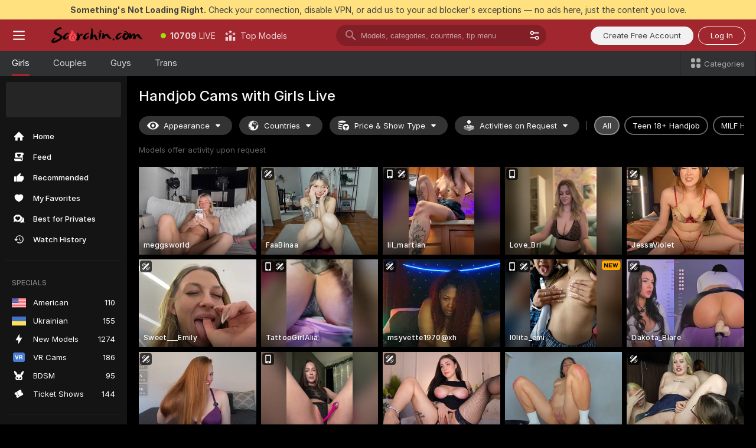

--- FILE ---
content_type: text/html; charset=utf-8
request_url: https://scorchin.com/girls/handjob?action=showTokensGiveawayModalDirectLink&affiliateId=2201265l7354gr1d74tqy1b9ck99z46sj45zzbbyvt3lert5xl0wkuiz7sgu51ri&landing=goToTheTag&realDomain=go.scorchin.com&sourceId=handjob&stripbotVariation=NullWidget&userId=f1bc03569025cd4b84cc2034e14895a7d9375953ce101e23ee44825704d68adb
body_size: 97713
content:
<!doctype html><html lang="en"><head><meta charset="utf-8"><script>!function(){"use strict";!function(){var e=window.CSP_REPORT_URI;if(e){var i=new Set;document.addEventListener("securitypolicyviolation",(function(t){if("undefined"!=typeof fetch){var r=function(e){var i=e.violatedDirective&&-1!==e.violatedDirective.indexOf("eval"),t=e.effectiveDirective&&-1!==e.effectiveDirective.indexOf("eval"),r=e.sample&&-1!==e.sample.indexOf("eval");if(!e.blockedURI&&(i||t)||r)return"eval";if("string"==typeof e.blockedURI)try{return new URL(e.blockedURI).hostname}catch(i){return e.blockedURI}return null}(t);r&&i.has(r)||(r&&i.add(r),fetch(e,{method:"POST",headers:{"Content-Type":"application/json"},body:JSON.stringify({blockedURL:t.blockedURI,columnNumber:t.columnNumber,disposition:t.disposition,documentURL:t.documentURI,effectiveDirective:t.effectiveDirective,lineNumber:t.lineNumber,originalPolicy:t.originalPolicy,referrer:t.referrer,sample:t.sample,sourceFile:t.sourceFile,statusCode:t.statusCode})}).catch((function(e){return console.error("Error sending CSP report:",e)})))}}))}}()}()</script><title>Handjob Free Live Sex Cams with Naked Girls | Scorchin</title><meta data-helmet="1" property="og:title" content="Handjob Free Live Sex Cams with Naked Girls"><meta data-helmet="1" property="og:description" content="Watch LIVE these hot babes in Handjob sex cams. ❤️ Enter their naked chat now and enjoy the show for FREE! 🔥"><meta data-helmet="1" name="description" content="Watch LIVE these hot babes in Handjob sex cams. ❤️ Enter their naked chat now and enjoy the show for FREE! 🔥"><meta data-helmet="1" name="robots" content="index, follow, max-snippet:-1, max-video-preview:-1, max-image-preview:large"><script>window.ANALYTICS_CDN='https://assets.strpssts-ana.com/assets/'</script><meta name="theme-color" content="#303133"><meta http-equiv="Cache-Control" content="no-cache"><meta name="apple-mobile-web-app-capable" content="yes"><meta name="viewport" content="width=device-width,initial-scale=1"><meta name="RATING" content="RTA-5042-1996-1400-1577-RTA"><meta name="RATING" content="mature"><meta name="google" content="notranslate"><meta name="msapplication-square70x70logo" content="https://assets.striiiipst.com/assets/icons/mstile-70x70_scorchin.com.png?v=c4eb2254"><meta name="msapplication-square150x150logo" content="https://assets.striiiipst.com/assets/icons/mstile-150x150_scorchin.com.png?v=c4eb2254"><meta name="msapplication-square270x270logo" content="https://assets.striiiipst.com/assets/icons/mstile-270x270_scorchin.com.png?v=c4eb2254"><meta name="msapplication-wide310x150logo" content="https://assets.striiiipst.com/assets/icons/mstile-310x150_scorchin.com.png?v=c4eb2254"><meta name="msapplication-square310x310logo" content="https://assets.striiiipst.com/assets/icons/mstile-310x310_scorchin.com.png?v=c4eb2254"><style>:root{--primary:#a2262e;--primary-light:#fa5365;--primary-dark:#912229;--primary-border:#a2262e;--primary-modal:#a2262e;--primary-gradient:#a2262e;--header-logo-aspect-ratio:5.000;--footer-logo-aspect-ratio:5.000}.adblocker-notification{display:flex;position:relative;width:100vw;padding:8px 16px;background:#ffe180;color:#434343;z-index:10002;justify-content:center}</style><style>.disable-transition *{transition:none!important}</style><link rel='preload' href='https://assets.striiiipst.com/assets/bootstrap_dark.c8b5ec10a4254a07.css' as='style'><link media='screen and (max-width:1279px)' rel='preload' href='https://assets.striiiipst.com/assets/bootstrap_dark_mobile.c8b5ec10a4254a07.css' as='style'><link rel="preload" href="https://assets.striiiipst.com/assets/common/fonts/Inter-Regular.woff2?v=4.1" as="font" type="font/woff2" crossorigin="anonymous"><link rel="preload" href="https://assets.striiiipst.com/assets/common/fonts/Inter-Medium.woff2?v=4.1" as="font" type="font/woff2" crossorigin="anonymous"><link rel="preload" href="https://assets.striiiipst.com/assets/common/fonts/Inter-Bold.woff2?v=4.1" as="font" type="font/woff2" crossorigin="anonymous"><script>window.SPLIT_STYLE_CHUNKS={"settings_theme.2d7c516664bd90c6.css":true,"studios_theme.b04a5cfe04fa796b.css":true,"models_theme.1ef9f998260bb266.css":true,"70930_theme.d730bc5ae657ccef.css":true,"about_theme.195ef9760504ffd4.css":true,"model-about_theme.7636af21f9299c8c.css":true,"bootstrap_theme.c8b5ec10a4254a07.css":true,"82770_theme.a7cd0a9c6e0c0594.css":true,"viewcam_theme.ae8a3279bb209f0a.css":true}</script><script>var PWA_API_DISCOVER_HOST="",AMPLITUDE_ALTERNATIVE_URL="loo3laej.com",AMPLITUDE_SR_CONFIG_ALTERNATIVE_URL="https://sr-client-cfg.amplitude.com/config",AMPLITUDE_SR_TRACK_ALTERNATIVE_URL="https://api-sr.amplitude.com/sessions/v2/track",ALTKRAFT_TOKEN="kfvhQPLZdst-3617045b97e5b4a1",FIREBASE_API_KEY="AIzaSyC8HXmH6EMTJ-zwRr4DSJoLThqyCp-cdgM",FIREBASE_PROJECT_ID="superchat-2d0d0",FIREBASE_MESSAGE_SENDER_ID="685102796556",ALTKRAFT_TOKEN_V3="2552uptpfSWT-3617045b97e5b4a1",VAPID_KEY_V3="BHmBXjSJ4uenluBFzVz2Yh3kiclqnT_gFyheaS9W3AE_SFXgX7ntwu6jW3GjAhPc01h9KkCn8gwkxCfm3uAo8DU",AMPLITUDE_KEY="19a23394adaadec51c3aeee36622058d",RELEASE_VERSION="11.5.9",GOOGLE_CLIENT_ID="496975381147-lnam683jun41jc8uaglmccl4vbv2js28.apps.googleusercontent.com",HAS_TWITTER_AUTH=!0,GTAG_TRACK_ID="UA-63657136-5",GTAG_TRACK_TYPE="UA",SITE_NAME="Scorchin",SENTRY_DSN="https://d8629522213649e7a4e0b63d14e1dc5f@sentry-public.stripchat.com/9",SENTRY_TRACES_SAMPLE_RATE="0.01",ERROR_REPORTING_ENABLED=true,LIGHT_LOGO_URL="",HEADER_LOGO_URL="https://assets.striiiipst.com/assets/icons/headerlogo_scorchin.com.png?v=0e897938",FOOTER_LOGO_URL="https://assets.striiiipst.com/assets/icons/footerlogo_scorchin.com.png?v=0e897938",APP_ICON_URL="https://assets.striiiipst.com/assets/icons/appicon_scorchin.com.png?v=c4eb2254",META_OG_IMAGE_URL="",WATERMARK_URL="https://assets.striiiipst.com/assets/icons/watermark_scorchin.com.png?v=0e897938",WHITE_LABEL_ID="scorchincom",IS_XHL_WL=!1,DEPLOY_ENV="production",WHITE_LABEL_HOST="scorchin.com",WHITE_LABEL_REDIRECT_URL="",THEME_ID="dark",CANONICAL_DOMAIN_NAME="",CANONICAL="https://stripchat.com",WEB_PUSH_ID="web.com.supportlivecam",MODELS_REGISTRATION_URL="https://go.scorchin.com/signup/model?targetDomain=stripchat.com&userId=f1bc03569025cd4b84cc2034e14895a7d9375953ce101e23ee44825704d68adb&sourceId=scorchin.com",STUDIOS_REGISTRATION_URL="https://go.scorchin.com/?targetDomain=stripchat.com&userId=f1bc03569025cd4b84cc2034e14895a7d9375953ce101e23ee44825704d68adb&sourceId=scorchin.com&path=/signup/studio",WEBMASTERS_REGISTRATION_URL="https://stripcash.com/sign-up/?userId=f1bc03569025cd4b84cc2034e14895a7d9375953ce101e23ee44825704d68adb",DEFAULT_INDEX_TAG_URL="girls",I18N_POSTFIX="",IS_I18N_SEO_IGNORE_CROWDIN=!1,IS_STREAMING_AVAILABLE=!1,IS_WL_PIXELATED=!1,IS_PIXELATED_STREAM_ENABLED=!1,IS_TAG_BASED_WL=!1,IS_HIDE_CONTENT=!1,UI_OVERRIDE="default",IS_ALT_WL=!1,SOCIAL_URLS={twitter:"https://twitter.com/ScorchinCams",instagram:"",snapchat:"",facebook:""}</script><script>!function(){var t="onErrorLoadScript=1";window.addEventListener("error",(function(e){var n=e.target;if(n&&n instanceof HTMLScriptElement&&"app"===n.getAttribute("data-stripchat-script")){var o=new Date(Date.now()+6e4);try{-1===document.cookie.indexOf(t)&&(document.cookie=t+";path=/;expires="+o.toUTCString(),setTimeout((function(){return location.reload()}),3e3))}catch(t){console.warn(t)}}}),!0)}()</script><script>var _jipt=[];_jipt.push(["project","stripchat"]),function(){var subdomainMatch=/^(ar|br|cs|da|de|es|fi|fr|el|hr|hu|id|it|ita|ja|ko|nl|no|pl|pol|pt|ro|ru|sk|sv|tr|vi|zh|ua|zt|th|ms|bn)(?=\..+\.).+/i.exec(location.hostname),aliasLocales={pol:"pl",ita:"it"},i18nScript="https://assets.striiiipst.com/assets/translations_en.2ef3e3ac921007.js",canvasPerformanceTest="https://assets.striiiipst.com/assets/canvas-performance-test.js";!function(){"use strict";var n={d:function(t,e){for(var i in e)n.o(e,i)&&!n.o(t,i)&&Object.defineProperty(t,i,{enumerable:!0,get:e[i]})},o:function(t,n){return Object.prototype.hasOwnProperty.call(t,n)}},t={};function e(t,n){window.SUBDOMAIN="en";try{if(/crowdinInContext=1/.test(document.cookie))return void(window.SUBDOMAIN="aa")}catch(t){console.warn(t)}t&&t.length>1&&(window.SUBDOMAIN=n[t[1]]||t[1])}function r(){try{document&&document.documentElement&&/(?:^|;\s*)c=/.test(document.cookie)&&document.documentElement.classList.add("cookie-accepted")}catch(t){}}function i(){if(window.LEGACY=!1,-1!==location.search.indexOf("es-legacy"))window.LEGACY=!0;else if(-1!==location.search.indexOf("es-modern"))window.LEGACY=!1;else try{if(!("IntersectionObserver"in window&&"Promise"in window&&"fetch"in window&&"WeakMap"in window&&"fromEntries"in Object&&"finally"in Promise.prototype))throw{};eval("const a = async ({ ...rest } = {}) => rest; let b = class {};"),window.LEGACY=!1}catch(t){window.LEGACY=!0}if(window.LEGACY)try{(new Image).src="/pixel/static/legacy?t=".concat(Date.now())}catch(t){}}function o(t){var n=t,e=null,i=function(){},r=function(t){};return"en"!==window.SUBDOMAIN&&(n=n.replace("_en","_"+window.SUBDOMAIN)),window.I18N_POSTFIX&&"default"!==window.I18N_POSTFIX&&(n=n.replace("translations","translations_"+window.I18N_POSTFIX)),"aa"===window.SUBDOMAIN&&(e="//cdn.crowdin.com/jipt/jipt.js"),window.I18N_SCRIPT_PROMISE=new Promise((function(t,n){i=t,r=n})),{i18nScript:n,jiptScript:e,resolveI18nPromise:i,rejectI18nPromise:r}}function c(){window.BUNDLE_LOAD_METRICS={resources:{},build:Date.now()};var t=/\/([\w-]+)\.\w{10,20}\.js/;function n(n){var e=n.src,i=n.startTime,r=n.isError;if(e){var o=Date.now()-i,c=e.match(t),a=c?c[1]:e;window.BUNDLE_LOAD_METRICS.resources[a]={error:r,time:o}}}return{injectScript:function(t){var e=t.src,i=t.onLoad,r=t.onError,o=t.fetchPriority,c=Date.now(),a=document.createElement("script");a.setAttribute("data-stripchat-script","app"),a.setAttribute("data-stripchat-script","app"),a.addEventListener("load",(function(){null==i||i(e),n({src:e,startTime:c,isError:!1})})),a.addEventListener("error",(function(t){null==r||r(t.error),n({src:e,startTime:c,isError:!0})})),o&&(a.fetchPriority?a.fetchPriority=o:"high"===o&&function(t){var n=document.createElement("link");n.rel="preload",n.as="script",n.href=t,document.head.appendChild(n)}(e)),a.async=!0,a.src=e,document.head.appendChild(a)}}}function a(t,n,a,s){e(t,s),i(),r(),window.STATIC_PATH_REPLACED="https://assets.striiiipst.com/assets";var d=o(n),w=d.i18nScript,u=d.jiptScript,l=d.resolveI18nPromise,p=d.rejectI18nPromise,f=c().injectScript;function m(){window.IS_LOADED=!0}window.HANDLE_LATE_LOADABLE_SCRIPT=function(t){f({src:t})},f({src:w,onLoad:function(){return l()},onError:function(t){return p(t)}}),u&&f({src:u}),f({src:a}),window.IS_LOADED=!1,"complete"===document.readyState?m():window.addEventListener("load",m)}a(subdomainMatch,i18nScript,canvasPerformanceTest,aliasLocales)}()}()</script><script async data-stripchat-script="app" fetchpriority="high" src='https://assets.striiiipst.com/assets/corejs-75349.9e240b24a5ffbb27.js'></script><script async data-stripchat-script="app" fetchpriority="high" src='https://assets.striiiipst.com/assets/redux-48526.e096bd9b05468601.js'></script><script async data-stripchat-script="app" fetchpriority="high" src='https://assets.striiiipst.com/assets/vendors-66831.b9d59b28c4bf5576.js'></script><script async data-stripchat-script="app" fetchpriority="high" src='https://assets.striiiipst.com/assets/main.2864b5f994fc523f.js'></script><script async data-stripchat-script="app" fetchpriority="high" src='https://assets.striiiipst.com/assets/react-65374.2c809e0d42ef8fab.js'></script><script async data-stripchat-script="app" fetchpriority="high" src='https://assets.striiiipst.com/assets/redux-33349.fe7bd84d566cd749.js'></script><script async data-stripchat-script="app" fetchpriority="high" src='https://assets.striiiipst.com/assets/vendors-6370.fef4d473a8ef7e0d.js'></script><script async data-stripchat-script="app" fetchpriority="high" src='https://assets.striiiipst.com/assets/bootstrap.a535dc580d943f5c.js'></script><script async data-stripchat-script="app" src='https://assets.striiiipst.com/assets/offlineModels.9407a36b44c8512a.js'></script><script>window.SSR_ICONS = ["menu","dot","best-models","search-3","filter","menu-mobile","sort","categories-2","close-2","close-3","home","feed","recommended","favorited","locked","watch-history","lightning","badge-vr-ds","bunny-mask","ticket-ds","interactive-toy-ds","mobile","sparks","categories-ds","i18n","close-arrow","eye-ds","globe-ds","tokens-stripchat-logo-ds","joystick-vert-ds","triangle-arrow-down-ds","x-logo-ds"]</script><script>!function(){"use strict";var t,n,o="http://www.w3.org/2000/svg",e=!1,a=[],c=function(){var n;t||((t=document.getElementById("svgDefs"))||((t=document.createElementNS(o,"defs")).id="svgDefs",(n=document.createElementNS(o,"svg")).style.display="none",n.appendChild(t)),document.body.appendChild(n))},r=function(o,r){n||(n=document.createDocumentFragment()),n.appendChild(o),r&&a.push(r),e||(requestAnimationFrame((function(){n&&(c(),t.appendChild(n),a.forEach((function(t){return t()})),a=[],n=void 0,e=!1)})),e=!0)},s=!1,i={},u=function(t){var n=i[t];(null==n?void 0:n.svgData)&&function(t,n,e){var a=t[0],c=t[1],s=document.createElementNS(o,"symbol");s.id="".concat("icons","-").concat(n),s.innerHTML=a,s.setAttribute("viewBox",c),r(s,e)}(n.svgData,t,(function(){n.callbacks.forEach((function(t){return t()})),n.callbacks=[],n.errorCallbacks=[],delete n.svgData,n.status="rendered"}))},d=function(t,n,o){try{var e=i[t]||{status:"init",callbacks:[],errorCallbacks:[]};if(i[t]=e,"rendered"===e.status)return void(null==n||n());n&&e.callbacks.push(n),o&&e.errorCallbacks.push(o),"init"===e.status&&(e.status="loading",function(t,n,o){var e="".concat(window.STATIC_PATH_REPLACED,"/svg-icons/").concat(t,".json?").concat("6c948f2f");if("undefined"==typeof fetch){var a=new XMLHttpRequest;a.open("GET",e),a.onload=function(){200!==a.status&&o(Error("Cannot load ".concat(t,". Status ").concat(a.status)));try{var e=JSON.parse(a.responseText);n(e)}catch(n){o(Error("Cannot parse ".concat(t," json")))}},a.onerror=function(){return o(Error("Cannot load ".concat(t)))},a.send()}else fetch(e,{priority:"low"}).then((function(t){if(!t.ok)throw Error("Status ".concat(t.status));return t.json()})).then((function(t){n(t)})).catch((function(n){o(Error("Cannot load ".concat(t,". ").concat(null==n?void 0:n.message)))}))}(t,(function(n){e.status="loaded",e.svgData=n,s&&u(t)}),(function(n){e.errorCallbacks.forEach((function(t){return t(n)})),delete i[t]})))}catch(t){console.error(t)}},l=function(){if(!s){s=!0;try{Object.keys(i).filter((function(t){var n;return"loaded"===(null===(n=i[t])||void 0===n?void 0:n.status)})).forEach((function(t){u(t)}))}catch(t){console.error(t)}}};window.SSR_ICONS&&window.SSR_ICONS.forEach((function(t){return d(t)})),"loading"!==document.readyState&&l(),window.svgLoader={importIcon:d,onDomReady:l}}()</script><script>window.CONFIG_PRELOADER_SSR_DATA = {"mode":"guest"};</script><script>!function(){"use strict";var n,t=new RegExp("(?:^|;\\s*)".concat("avStartedAt","=([^;]*)")),e=function(){try{var n=function(n){var e=n.match(t);return(null==e?void 0:e[1])?decodeURIComponent(e[1]):null}(document.cookie);return null!=n&&!Number.isNaN(n)&&new Date(n).getTime()>0?n:null}catch(n){return null}},i=function(n,t){var e=t.requestPath;return n.get("/v3/config/initial-dynamic",{requestPath:e},{withResponseHeaders:!0})},r={5:"ServerError",4:"ClientError"},a="NetworkError",o=function(n){var t;return null!==(t=r[Math.floor(n/100)])&&void 0!==t?t:a},c=(n="/api/front",{get:function(t,e){var i=arguments.length>2&&void 0!==arguments[2]?arguments[2]:{},r=i.headers,c=i.withResponseHeaders,s=new Headers;if(s.append("Accept","application/json"),s.append("Front-Version",window.RELEASE_VERSION||""),r){var u=function(n){var t=r[n];Array.isArray(t)?t.forEach((function(t){return s.append(n,t)})):t&&s.append(n,t)};for(var f in r)u(f)}var d=n+t;if(e&&"object"==(void 0===e?"undefined":e&&"undefined"!=typeof Symbol&&e.constructor===Symbol?"symbol":typeof e)){var l=new window.URLSearchParams;for(var h in e){var g=e[h];g&&l.append(h,"".concat(g))}d+="?".concat(l.toString())}return fetch(d,{headers:s}).catch((function(n){throw Object.assign(n,{name:a,source:"preloaderApi"})})).then((function(n){if(!n.ok){var t=Error("".concat(n.status," ").concat(n.statusText));throw Object.assign(t,{name:o(n.status),source:"preloaderApi"}),t}return n.json().then((function(t){return c?Object.assign(t,{responseHeaders:Object.fromEntries(n.headers.entries())}):t}))}))}});window.configPreloaderCache=function(){var n=window.CONFIG_PRELOADER_SSR_DATA;delete window.CONFIG_PRELOADER_SSR_DATA;var t={};if("guest"===(null==n?void 0:n.mode)){var r={requestPath:window.location.pathname},a=i(c,r);a.catch((function(){})),t.initialDynamicConfigPromise={promise:a,params:r}}else if("user"===(null==n?void 0:n.mode)){var o={requestPath:window.location.pathname},s=i(c,o),u={avStartedAt:e()||void 0},f=c.get("/v3/config/dynamic",u,{withResponseHeaders:!0,ssrCache:function(n){return n.requestInfo,null}}),d=s.then((function(n){var t=n.initialDynamic.jwtToken;return t?function(n){var t=arguments.length>1&&void 0!==arguments[1]?arguments[1]:{};return n.get("/abtests/config",{},{withJwtAuth:!0,headers:t})}(c,{Authorization:t}):null})),l={isTagBasedWl:n.isTagBasedWl},h=s.then((function(n){var t=n.initialDynamic.jwtToken;return function(n,t){var e=arguments.length>2&&void 0!==arguments[2]?arguments[2]:{};return n.get("/tags/config/dynamic",t,{headers:e,withJwtAuth:!0,ssrCache:function(n){return n.requestInfo,null}})}(c,l,t?{Authorization:t}:{})}));s.catch((function(){})),f.catch((function(){})),d.catch((function(){})),h.catch((function(){})),t.staticConfig=n.staticConfig,t.featuresConfig=n.featuresConfig,t.initialStaticConfig=n.initialStaticConfig,t.tagsStaticConfig=n.tagsStaticConfig,t.abTestsConfig=n.abTestsConfig,t.initialDynamicConfigPromise={promise:s,params:o},t.dynamicConfigPromise={promise:f,params:u},t.abTestsServerPromise=d,t.dynamicTagsConfigPromise={promise:h,params:l}}return t}()}()</script><link rel="manifest" href="/manifest.json"><link data-helmet="1" rel="alternate" href="https://stripchat.com/girls/handjob" hreflang="x-default"><link data-helmet="1" rel="alternate" href="https://stripchat.com/girls/handjob" hreflang="en"><link data-helmet="1" rel="alternate" href="https://de.stripchat.com/girls/handjob" hreflang="de"><link data-helmet="1" rel="alternate" href="https://fr.stripchat.com/girls/handjob" hreflang="fr"><link data-helmet="1" rel="alternate" href="https://es.stripchat.com/girls/handjob" hreflang="es"><link data-helmet="1" rel="alternate" href="https://ita.stripchat.com/girls/handjob" hreflang="it"><link data-helmet="1" rel="alternate" href="https://nl.stripchat.com/girls/handjob" hreflang="nl"><link data-helmet="1" rel="alternate" href="https://pt.stripchat.com/girls/handjob" hreflang="pt"><link data-helmet="1" rel="alternate" href="https://br.stripchat.com/girls/handjob" hreflang="pt-BR"><link data-helmet="1" rel="alternate" href="https://el.stripchat.com/girls/handjob" hreflang="el"><link data-helmet="1" rel="alternate" href="https://ua.stripchat.com/girls/handjob" hreflang="uk"><link data-helmet="1" rel="alternate" href="https://pol.stripchat.com/girls/handjob" hreflang="pl"><link data-helmet="1" rel="alternate" href="https://ru.stripchat.com/girls/handjob" hreflang="ru"><link data-helmet="1" rel="alternate" href="https://ro.stripchat.com/girls/handjob" hreflang="ro"><link data-helmet="1" rel="alternate" href="https://hu.stripchat.com/girls/handjob" hreflang="hu"><link data-helmet="1" rel="alternate" href="https://cs.stripchat.com/girls/handjob" hreflang="cs"><link data-helmet="1" rel="alternate" href="https://hr.stripchat.com/girls/handjob" hreflang="hr"><link data-helmet="1" rel="alternate" href="https://sk.stripchat.com/girls/handjob" hreflang="sk"><link data-helmet="1" rel="alternate" href="https://no.stripchat.com/girls/handjob" hreflang="no"><link data-helmet="1" rel="alternate" href="https://sv.stripchat.com/girls/handjob" hreflang="sv"><link data-helmet="1" rel="alternate" href="https://da.stripchat.com/girls/handjob" hreflang="da"><link data-helmet="1" rel="alternate" href="https://fi.stripchat.com/girls/handjob" hreflang="fi"><link data-helmet="1" rel="alternate" href="https://ja.stripchat.com/girls/handjob" hreflang="ja"><link data-helmet="1" rel="alternate" href="https://ko.stripchat.com/girls/handjob" hreflang="ko"><link data-helmet="1" rel="alternate" href="https://zh.stripchat.com/girls/handjob" hreflang="zh"><link data-helmet="1" rel="alternate" href="https://zt.stripchat.com/girls/handjob" hreflang="zh-Hant"><link data-helmet="1" rel="alternate" href="https://th.stripchat.com/girls/handjob" hreflang="th"><link data-helmet="1" rel="alternate" href="https://bn.stripchat.com/girls/handjob" hreflang="bn"><link data-helmet="1" rel="alternate" href="https://id.stripchat.com/girls/handjob" hreflang="id"><link data-helmet="1" rel="alternate" href="https://ms.stripchat.com/girls/handjob" hreflang="ms"><link data-helmet="1" rel="alternate" href="https://vi.stripchat.com/girls/handjob" hreflang="vi"><link data-helmet="1" rel="alternate" href="https://ar.stripchat.com/girls/handjob" hreflang="ar"><link data-helmet="1" rel="alternate" href="https://tr.stripchat.com/girls/handjob" hreflang="tr"><link data-helmet="1" rel="preconnect" href="https://edge-hls.doppiocdn.com"><link data-helmet="1" rel="canonical" href="https://stripchat.com/girls/handjob"><link rel='stylesheet' data-href='bootstrap_theme.c8b5ec10a4254a07.css' href='https://assets.striiiipst.com/assets/bootstrap_dark.c8b5ec10a4254a07.css'><link media='screen and (max-width:1279px)' rel='stylesheet' data-href='bootstrap_theme_mobile.c8b5ec10a4254a07.css' href='https://assets.striiiipst.com/assets/bootstrap_dark_mobile.c8b5ec10a4254a07.css'><link rel="icon" sizes="16x16" href="https://assets.striiiipst.com/assets/icons/favicon-16x16_scorchin.com.png?v=c4eb2254"><link rel="icon" sizes="32x32" href="https://assets.striiiipst.com/assets/icons/favicon-32x32_scorchin.com.png?v=c4eb2254"><link rel="icon" sizes="196x196" href="https://assets.striiiipst.com/assets/icons/favicon-196x196_scorchin.com.png?v=c4eb2254"><link rel="icon" sizes="512x512" href="https://assets.striiiipst.com/assets/icons/favicon-512x512_scorchin.com.png?v=c4eb2254"><link rel="mask-icon" href="https://assets.striiiipst.com/assets/icons/mask-icon_scorchin.com.png"><link rel="apple-touch-icon" sizes="120x120" href="https://assets.striiiipst.com/assets/icons/apple-touch-icon-120x120_scorchin.com.png?v=c4eb2254"><link rel="apple-touch-icon" sizes="152x152" href="https://assets.striiiipst.com/assets/icons/apple-touch-icon-152x152_scorchin.com.png?v=c4eb2254"><link rel="apple-touch-icon" sizes="167x167" href="https://assets.striiiipst.com/assets/icons/apple-touch-icon-167x167_scorchin.com.png?v=c4eb2254"><link rel="apple-touch-icon" sizes="180x180" href="https://assets.striiiipst.com/assets/icons/apple-touch-icon-180x180_scorchin.com.png?v=c4eb2254"><link rel="dns-prefetch" href="//img.strpst.com"><link rel="preconnect" href="//img.strpst.com"><link rel="preconnect" href="/api/front"></head><body class="disable-transition"><!--
    release_version: 11.5.9
    branch: production
    revision: e7c152a324482fc8ff2aaf7129bd3e14f2295f3d
    template_version: 0f0ae1b7
  --><script>window.svgLoader.onDomReady()</script><script>!function(){"use strict";for(var e={SIGNUP:"signup",LOGIN:"login",FAN_CLUB_SUBSCRIPTION:"fanClubSubscription"},t=/^(http|https):\/\/([^/]*)(xhamster(live)?|strip(dev|chat))\.(com|local|dev)\/?/,o={AUTO_SPY:"autoSpy",COPY_GIFT_LINK:"copyGiftLink",SHOW_INSTALL_PWA_MODAL:"showInstallPwaModal",TWO_FACTOR_AUTHORIZATION:"2fa",GOLD_MEMBERSHIP_SUBSCRIBE_DIRECT_LINK:"goldMembershipSubscribeDirectLink",SIGN_UP_MODAL_DIRECT_LINK:"signUpModalDirectLink",SIGN_UP_PREFILLED:"signUpPrefilled",SIGN_UP_MODAL_DIRECT_LINK_INTERACTIVE:"signUpModalDirectLinkInteractive",SIGN_UP_MODAL_DIRECT_LINK_INTERACTIVE_CLOSE:"signUpModalDirectLinkInteractiveClose",SHOW_TOKENS_GIVEAWAY_MODAL_DIRECT_LINK:"showTokensGiveawayModalDirectLink",CARD_VERIFICATION_BONUS_PACKAGE:"cardVerificationBonusPackage",BUY_TOKENS_PROMO:"buyTokensPromo",SIGN_UP_PROMO:"signUpPromo",MODEL_FILTER_APPLY_SORT_BY:"sortBy",MODEL_CHAT_TAB_TOGGLE:"toggleTab",PERSONAL_NOTIFICATIONS:"personalNotifications",OPEN_NOTIFICATIONS_CENTER:"openNotificationsCenter",INVISIBLE_MODE:"invisibleMode",REDEEM_CODE:"redeemCode",OPEN_CHAT:"openChat",OPEN_PRIVATE_MODAL:"openPrivateModal",OPEN_FAN_CLUB_MODAL:"openFanClubModal",OPEN_SEND_TIP_DIALOG:"openSendTipDialog",OPEN_BUY_TOKENS_MODAL:"openBuyTokensModal",OPEN_GUEST_ON_BORDING:"openGuestOnBoarding",LOGIN_BY_LINK:"loginByLink",CONNECT_STUDIO:"connectStudio",EXTRA_VERIFICATION:"extraVerification",OPEN_AGE_VERIFICATION:"openAgeVerification",MAIN_PERSON_EMAIL_VERIFICATION:"connectMainPerson",TWITTER_AUTH:"twitterAuth",GOOGLE_AUTH:"googleAuthorization",OPEN_CONFIRM_CONNECT_TO_STUDIO_MODAL:"openConfirmConnectToStudioModal",USERNAME_NOT_ALLOWED:"usernameNotAllowed",SHOW_STREAMING_APP_MODAL:"showStreamingAppModal"},n={},i=location.search.substring(1).split("&"),_=0;_<i.length;_++){var r=i[_].split("=");n[r[0]]=r[1]}var a=function(e,t){if(!t)return!1;for(var o=Object.keys(e),n=0;n<o.length;n++)if(e[o[n]]===t)return!0;return!1},I=!1;try{I=document.cookie.indexOf("isVisitorsAgreementAccepted=1")>=0}catch(e){console.warn(e)}var O=function(){var i=n.affiliateId||localStorage.getItem("affiliateId"),_=n.userId,r=n.sauid,I=n.action,O=n.showModal,N=a(o,I)||a(e,O);if(i||_||N||r)return!0;var E=document.referrer,T=!1;try{(function(e,t){if(!e)return!1;try{var o=new URL(e),n=new URL(t);return o.host===n.host}catch(e){return!1}})(E,location.href)&&(T=!0)}catch(e){return!1}return t.test(E)&&!T}(),N=/^\/buy-tokens(\/(success|failure))?\/?$/.test(window.location.pathname);!n.agev&&(I||O||N)&&document.body.classList.add("visitor-agreement-hidden")}()</script><script>!function(){"use strict";var e=!1,n=function(e,n,d){var o=document.createElement("div");return o.className=n,d&&(o.id=d),e.appendChild(o),o};function d(){if(!e&&(e=!0,!("__PRELOADED_STATE__"in window)))for(var d=n(document.body,"loader","body_loader"),o=n(d,"fading-circle centered"),c=1;c<=12;c++)n(o,"loader-circle".concat(c," loader-circle"))}window.initLoader=d,document.addEventListener("DOMContentLoaded",d,{once:!0})}()</script><script>!function(){function o(o,i){var n=[o,"expires=Thu, 01 Jan 1970 00:00:00 GMT"];i&&n.push("domain="+i),document.cookie=n.join(";"),n.push("path=/"),document.cookie=n.join(";")}var i,n,e,t,a,l,c=0;try{c=document.cookie.length}catch(o){console.warn(o)}var r=c>=5e3;(c>=4e3||r)&&(r&&function(){for(var i=document.cookie.split(";"),n=location.hostname,e=0;e<i.length;e++){var t=i[e].split("=")[0].trim()+"=";o(t,null),o(t,n),o(t,"."+n);for(var a=0;!((a=n.indexOf(".",a+1))<0);)o(t,n.substring(a)),o(t,n.substring(a+1))}}(),n=(i={limit:5,interval:1e3,payload:{size:c},callback:function(){r&&document.location.reload()}}).payload,e=i.limit,t=i.interval,a=i.callback,l=0,function o(){if(!(++l>=e)){if(!window.__log)return void setTimeout(o,t);window.__log("error","Cookie limit exceeded",n).finally(a)}}())}()</script><svg style="height:0;width:0;display:block"><defs><symbol id="site_logo_header" viewBox="0 0 1250 250"><image href="https://assets.striiiipst.com/assets/icons/headerlogo_scorchin.com.png?v=0e897938"></image></symbol><symbol id="site_logo_footer" viewBox="0 0 1250 250"><image href="https://assets.striiiipst.com/assets/icons/footerlogo_scorchin.com.png?v=0e897938"></image></symbol></defs></svg><div id="agreement-root"><div class="full-cover modal-wrapper visitors-agreement-modal"><div class="modal-content modal-header-none"><div class="background-wrapper hide-gender-switcher"><div class="visitors-agreement-bg-gradient"><div class="visitors-agreement-bg-gradient__gender visitors-agreement-bg-gradient__gender--no-gender"></div></div><div class="content-wrapper"><div class="content-container"><div class="site-logo-wrapper site-logo-wrapper-girls"><div class="header-logo header-logo-no-responsive"><svg><use xlink:href="#site_logo_header"></use></svg></div></div><div class="site-description">We are creating a better experience for 18+ LIVE entertainment. Join our open-minded community &amp; start interacting now for FREE.</div><button autofocus="" class="btn btn-apply-alter btn-inline-block btn-large btn-visitors-agreement-accept" type="button">I&#x27;m Over 18</button><div class="agreement-terms"><span class="">By entering and using this website, you confirm you’re over 18 years old and agree to be bound by the <a rel="nofollow" href="/terms">Terms of Use</a> and <a rel="nofollow" href="/privacy">Privacy Policy</a></span> <span class=""><a rel="nofollow" href="/2257">18 U.S.C. 2257 Record-Keeping Requirements Compliance Statement.</a></span><br/>If you provide sensitive personal data, by entering the website, you give your explicit consent to process this data to tailor the website to your preferences.<span class="parental-control">If you’re looking for a way to restrict access for a minor, see our <a rel="nofollow" href="/parental-control"> Parental Control Guide </a></span></div><hr class="visitors-agreement-modal-divider"/></div><div class="content-container"><a class="decline-link visitors-agreement-decline" href="https://google.com/" rel="noopener noreferrer nofollow">Exit Here</a><div class="warnings"><p><span class="">THIS WEBSITE CONTAINS MATERIAL THAT IS <strong>SEXUALLY EXPLICIT</strong>.</span> <span class="">You must be at least eighteen (18) years of age to use this Website, unless the age of majority in your jurisdiction  is greater than eighteen (18) years of age, in which case you must be at least the age of majority in your jurisdiction. Use of this Website is not permitted where prohibited by law.</span></p><p><span class="">This Website also requires the use of cookies. More information about our cookies can be found at our <a rel="nofollow" href="/privacy">Privacy Policy</a>. BY ENTERING THIS WEBSITE AND USING THIS WEBSITE YOU AGREE TO THE USE OF COOKIES AND ACKNOWLEDGE THE PRIVACY POLICY.</span><br/>All models were 18 and over at the time of the creation of such depictions.</p></div><div class="label-link-block"><a href="https://www.rtalabel.org/?content=validate&amp;ql=b9b25de5ba5da974c585d9579f8e9d49&amp;rating=RTA-5042-1996-1400-1577-RTA" class="label-link" target="_blank" rel="noopener noreferrer nofollow" aria-label="RTA"><img alt="rta-logo" class="icon icon-rta-logo icon-static" src="https://assets.striiiipst.com/assets/common/images/static-icons/rta-logo.png"/></a><div class="label-link"><img alt="safe-labeling" class="icon icon-safe-labeling icon-static" src="https://assets.striiiipst.com/assets/common/images/static-icons/safe-labeling.png"/></div><a href="https://www.asacp.org/?content=validate&amp;ql=b9b25de5ba5da974c585d9579f8e9d49" class="label-link" target="_blank" rel="noreferrer noopener nofollow" aria-label="ASACP"><img alt="asacp" class="icon icon-asacp icon-static" src="https://assets.striiiipst.com/assets/common/images/static-icons/asacp.png"/></a><a href="https://pineapplesupport.org/about-pineapple-support/" class="label-link" target="_blank" rel="noreferrer noopener nofollow" aria-label="Go to Pineapple support"><img alt="pineapple-support" class="icon icon-pineapple-support icon-static" src="https://assets.striiiipst.com/assets/common/images/static-icons/pineapple-support.png"/></a></div></div></div></div></div></div></div><script>!function(){var e=1>=Math.floor(100*Math.random()),t=function(){return e&&/stripchat|xhamsterlive/.test(location.hostname)},n=document.querySelector(".visitors-agreement-decline");if(n){var r=document.querySelector("html");!document.body.classList.contains("visitor-agreement-hidden")&&(r.classList.add("disable-scroll"),t()&&(document.createElement("img").src="/pixel/agreement/display")),window.__visitorsAgreementDeclineHandler=function(e){if(t()){e.preventDefault();var n=document.createElement("img");n.onload=n.onerror=function(){location.href=e.target.href},n.src="/pixel/agreement/exit"}},n.addEventListener("click",window.__visitorsAgreementDeclineHandler),window.__visitorsAgreementAcceptPixelEvent=function(){t()&&(document.createElement("img").src="/pixel/agreement/ok")};var i=document.querySelector(".btn-visitors-agreement-accept");window.__visitorsAgreementAcceptHandler=function(){r.classList.remove("disable-scroll"),window.__isVisitorsAgreementAcceptedBeforeClientFetched=!0;try{document.cookie="isVisitorsAgreementAccepted=1"}catch(e){console.warn(e)}var e=document.querySelector(".visitors-agreement-modal"),t=e.querySelector(".hide-gender-switcher"),n=e.querySelector('input[name="visitors-agreement-gender-switcher"]:checked');if(n&&!t)try{var i=new Date;localStorage.setItem("18PlusGenderSelected",JSON.stringify(n.value));var o=i.setFullYear(i.getFullYear()+1)-Date.now();localStorage.setItem("18PlusGenderSelected_expires",JSON.stringify(o))}catch(e){console.warn(e)}switch(null==n?void 0:n.value){case"men":window.location.href="/men";break;case"trans":window.location.href="/trans";break;default:document.body.classList.add("visitor-agreement-hidden")}window.__visitorsAgreementAcceptPixelEvent()},i.addEventListener("click",window.__visitorsAgreementAcceptHandler),window.__syncVisitorsAgreementWithApp=function(){n.removeEventListener("click",window.__visitorsAgreementDeclineHandler),i.removeEventListener("click",window.__visitorsAgreementAcceptHandler)}}}()</script><div id="portal-root"></div><!--LEGACY-BROWSER-NOTIFICATION-OPEN--><div id="legacy-browser-notification-root" style="position:relative;z-index:10001"></div><script>!function(){var n,e,t="legacy-browser-notification",o="legacy-browser-notification-text",i="legacy-browser-notification-close",r="notifications.recommendationBrowserForPlaying",a="notifications.recommendationBrowserForSamsungPlaying",c={chrome:{href:"https://www.google.com/chrome/",title:"Google Chrome"},firefox:{href:"https://www.mozilla.org/firefox/new/",title:"Firefox"},safari:{href:"https://www.apple.com/safari/",title:"Safari"}},l="legacyBrowserRecommendationDismissed",s=function(){try{window.localStorage.setItem(l,"true"),window.localStorage.setItem("".concat(l,"_expires"),String(Date.now()+6048e5))}catch(n){}},d=(e=f({[r]:"You’re using an outdated browser. To avoid any problems, we strongly recommend using {#chrome/} or {#firefox/}",[a]:"To avoid any problems with quality, we strongly recommend using {#chrome/}"}[n=/SamsungBrowser/i.test(navigator.userAgent||"")?a:r]),{messageId:n,textHtml:e}),p=d.messageId,m=d.textHtml;function f(n){if(!n)return"";for(var e=n.split(/\{#(chrome|firefox|safari)\/\}/g),t="",o=0;o<e.length;o++){var i=e[o],r=o%2!=0&&i in c;if(o%2==0)i&&(t+=g(i));else if(r){var a=c[i];t+='<a href="'.concat(a.href,'" target="_blank" rel="nofollow noopener noreferrer" style="color:inherit;text-decoration:underline">').concat(g(a.title),"</a>")}}return t}function g(n){return String(n).replace(/&/g,"&amp;").replace(/</g,"&lt;").replace(/>/g,"&gt;").replace(/"/g,"&quot;").replace(/'/g,"&#39;")}window.LEGACY&&!function(){try{var n=window.localStorage.getItem("".concat(l,"_expires"));if(!n)return!1;var e=Number(n);return!Number.isNaN(e)&&(e<Date.now()?(window.localStorage.removeItem(l),window.localStorage.removeItem("".concat(l,"_expires")),!1):null!=window.localStorage.getItem(l))}catch(n){return!1}}()&&(window.I18N_SCRIPT_PROMISE||Promise.resolve()).then((function(){try{var n=window.I18n.trans({messageId:p,currentLocale:window.SUBDOMAIN});return n?f(n):m}catch(n){return m}})).catch((function(){return m})).then((function(n){!function(){try{var n=window.svgLoader;"function"==typeof(null==n?void 0:n.importIcon)&&(n.importIcon("exclamation"),n.importIcon("close-ds"))}catch(n){}}();var e=document.createElement("template");e.innerHTML=function(){var n=arguments.length>0&&void 0!==arguments[0]?arguments[0]:"",e="#434343";return'\n    <div\n      id="'.concat(t,'"\n      role="status"\n      aria-live="polite"\n      style="\n        display:flex;\n        background:').concat("#ffe180",";\n        color:").concat(e,';\n        box-shadow:0 1px 0 rgba(0,0,0,.08);\n        width:100%;\n        flex: 0 0 auto;\n        align-items: flex-start;\n      ">\n\n      <div\n        style="\n          display:flex;\n          flex-direction:row;\n          align-items: flex-start;\n          justify-content:center;\n          gap:0 12px;\n          padding: 4px 0 4px 12px;\n          flex: 1 0 0;\n          align-self: stretch;\n        "\n      >\n        <style>\n          #').concat(o," { font-size: 14px; line-height: 20px; }\n          @media (min-width: 1023px) {\n            #").concat(o,' { font-size: 16px; line-height: 22px; }\n          }\n        </style>\n        <svg \n          viewBox="0 0 24 24" \n          aria-hidden="true" \n          style="\n            width:20px;\n            min-width: 20px;\n            height:20px;\n            color:').concat(e,';\n            display:block;\n            top: 10px;\n            position: relative;\n          ">\n          <use href="#icons-exclamation" xlink:href="#icons-exclamation"></use>\n        </svg>\n        <div\n          id="').concat(o,'"\n          style="\n            color: ').concat(e,';\n            flex-flow: row wrap;\n            gap: 8px 12px;\n            padding-bottom: 8px;\n            padding-top: 8px;\n          "\n        >').concat(n,'</div>\n      </div>\n      <button\n        id="').concat(i,'"\n        type="button"\n        aria-label="Close"\n        style="\n          position:relative;\n          top: 8px;\n          right: 8px;\n          padding-left: 16px;\n          background:transparent;\n          border:0;\n          color:').concat(e,';\n          cursor:pointer;\n          font-size:20px;\n          line-height:1;\n          opacity:.7;\n        "\n      >\n        <svg \n          viewBox="0 0 24 24"\n          aria-hidden="true"\n          style="\n            width:20px;\n            height:20px;\n            display:block;\n            min-width: 20px;\n          ">\n          <use href="#icons-close-ds" xlink:href="#icons-close-ds"></use>\n        </svg>\n      </button>\n    </div>\n  ')}(n).trim();var r=e.content.firstElementChild;if(r&&r instanceof HTMLElement&&!document.getElementById(t)){var a=document.getElementById("legacy-browser-notification-root");if(a)a.appendChild(r);else{var c=document.getElementById("body");(null==c?void 0:c.parentNode)?c.parentNode.insertBefore(r,c):document.body.firstChild?document.body.insertBefore(r,document.body.firstChild):document.body.appendChild(r)}var l=document.getElementById(i);l&&l.addEventListener("click",(function(){var n=document.getElementById(t);n&&(n.style.display="none"),s()}))}}))}()</script><!--LEGACY-BROWSER-NOTIFICATION-CLOSE--><div id="body"><!--EARLY-FLUSH-CHUNK-END--><div class="tooltip-v2-portal-container" id="body-container"></div><svg class="user-level-badge-filters" xmlns="http://www.w3.org/2000/svg"><defs><linearGradient id="user-level-badge-filter-grey" x1=".5" y1="0" x2=".5" y2="1" gradientTransform="matrix(88.809 0 0 97.645 5.595 1.178)" gradientUnits="userSpaceOnUse"><stop offset="0%" stop-color="#C2C2C2"></stop><stop offset="100%" stop-color="#333333"></stop></linearGradient><linearGradient id="user-level-badge-filter-bronze" x1=".5" y1="0" x2=".5" y2="1" gradientTransform="matrix(88.809 0 0 97.645 5.595 1.178)" gradientUnits="userSpaceOnUse"><stop offset="0%" stop-color="#FFA666"></stop><stop offset="100%" stop-color="#6B2D00"></stop></linearGradient><linearGradient id="user-level-badge-filter-silver" x1=".5" y1="0" x2=".5" y2="1" gradientTransform="matrix(88.809 0 0 97.645 5.595 1.178)" gradientUnits="userSpaceOnUse"><stop offset="0%" stop-color="#CAD5E2"></stop><stop offset="100%" stop-color="#2E4156"></stop></linearGradient><linearGradient id="user-level-badge-filter-gold" x1=".5" y1="0" x2=".5" y2="1" gradientTransform="matrix(88.809 0 0 97.645 5.595 1.178)" gradientUnits="userSpaceOnUse"><stop offset="0%" stop-color="#FFC80F"></stop><stop offset="100%" stop-color="#7E3A01"></stop></linearGradient><linearGradient id="user-level-badge-filter-diamond" x1=".5" y1="0" x2=".5" y2="1" gradientTransform="matrix(88.809 0 0 97.645 5.595 1.178)" gradientUnits="userSpaceOnUse"><stop offset="0%" stop-color="#EF33FF"></stop><stop offset="100%" stop-color="#560198"></stop></linearGradient><linearGradient id="user-level-badge-filter-royal" x1=".5" y1="0" x2=".5" y2="1" gradientTransform="matrix(88.809 0 0 97.645 5.595 1.178)" gradientUnits="userSpaceOnUse"><stop offset="0%" stop-color="#FE3939"></stop><stop offset="100%" stop-color="#850000"></stop></linearGradient><linearGradient id="user-level-badge-filter-legend" x1=".5" y1="0" x2=".5" y2="1" gradientTransform="matrix(88.809 0 0 97.645 5.595 1.178)" gradientUnits="userSpaceOnUse"><stop offset="0%" stop-color="#FE3939"></stop><stop offset="100%" stop-color="#850000"></stop></linearGradient><linearGradient id="user-level-badge-filter-blue" x1=".5" y1="0" x2=".5" y2="1" gradientTransform="matrix(88.809 0 0 97.645 5.595 1.178)" gradientUnits="userSpaceOnUse"><stop offset="0%" stop-color="#8EBDE7"></stop><stop offset="100%" stop-color="#194B76"></stop></linearGradient><filter id="user-level-badge-filter-glow" x="0" y="0" width="100" height="100" filterUnits="userSpaceOnUse" color-interpolation-filters="sRGB"><feOffset dy="5"></feOffset><feGaussianBlur stdDeviation="10" result="offset-blur"></feGaussianBlur><feComposite operator="out" in="SourceGraphic" in2="offset-blur" result="inverse"></feComposite><feFlood flood-color="white" flood-opacity="0.3" result="color"></feFlood><feComposite operator="in" in="color" in2="inverse" result="shadow"></feComposite><feComposite operator="over" in="shadow" in2="SourceGraphic"></feComposite></filter><filter id="user-level-badge-filter-top-icon" x=".8" y=".4" width="31.4" height="29.8" filterUnits="userSpaceOnUse" color-interpolation-filters="sRGB"><feFlood flood-opacity="0" result="BackgroundImageFix"></feFlood><feColorMatrix in="SourceAlpha" values="0 0 0 0 0 0 0 0 0 0 0 0 0 0 0 0 0 0 127 0" result="hardAlpha"></feColorMatrix><feOffset dy="1.3"></feOffset><feGaussianBlur stdDeviation="1.3"></feGaussianBlur><feColorMatrix values="0 0 0 0 0 0 0 0 0 0 0 0 0 0 0 0 0 0 0.3 0"></feColorMatrix><feBlend in2="BackgroundImageFix" result="effect1_dropShadow_286_9949"></feBlend><feBlend in="SourceGraphic" in2="effect1_dropShadow_286_9949" result="shape"></feBlend></filter></defs></svg><div class="index-page-new-paddings main-layout main-layout__with-navbar sticky-header-desktop sticky-header-mobile sticky-subheader-mobile tag-layout"><div class="wrapper"><div class="tooltip-v2-portal-container" id="portal-container-under-header"></div><div id="personal-notifications-portal-container"></div><header class="header-top-wrapper"><div class="guest header-top is-guest-user"><div class="header-top-container"><nav class="nav-left"><button class="a11y-button sidebar-trigger" aria-label="Toggle menu" type="button"><svg class="icon icon-menu sidebar-trigger-icon"><use xlink:href="#icons-menu"></use></svg></button><a aria-label="Go to Main Page" class="header-logo-link" href="/"><div class="header-logo"><svg><use xlink:href="#site_logo_header"></use></svg></div></a><a class="header-top__live-counter live-counter live-counter--interactive media-up-to-m-hidden" href="/"><svg class="icon icon-dot live-counter__dot"><use xlink:href="#icons-dot"></use></svg><span><span class=""><span class="live-counter__accent">10709</span> LIVE</span></span></a><div class="nav-link media-up-to-s-hidden"><a aria-label="Top Models" href="/top/girls/current-month-north-america"><svg class="icon icon-best-models"><use xlink:href="#icons-best-models"></use></svg><span class="media-up-to-m-hidden">Top Models</span></a></div></nav><div class="header-top-search-wrapper"><div class="ModelSearch#w_ ModelSearch__expanded#GY ModelSearch__forceExpanded#er" data-testid="model-search"><div class="ModelSearch__spotlight#jJ" id="searchPanel"><div class="ModelSearch__inputWrapper#Jw"><button class="a11y-button ModelSearch__openButton#xD" role="button" aria-label="Search models, tags or countries, tip menu" type="button"><svg class="IconV2__icon#YR ModelSearch__icon#Nd"><use xlink:href="#icons-search-3"></use></svg></button><input class="ModelSearch__input#st inline-block input text-default theme-default" type="text" aria-label="Search models, tags or countries, tip menu" placeholder="Models, categories, countries, tip menu" maxLength="200" tabindex="-1" autoComplete="off" autoCorrect="off" autoCapitalize="none" value=""/><button role="button" aria-label="Search" data-testid="search-advanced-filter-button" class="btn ds-btn-default ds-btn-inline-block ModelSearch__advancedFilterButton#nK" type="button"><div class="ModelSearch__advancedFilterButtonIconWrapper#A5"><svg class="IconV2__icon#YR ModelSearch__icon#Nd"><use xlink:href="#icons-filter"></use></svg></div></button></div></div></div></div><nav class="nav-right"><div class="nav-button media-up-to-m-hidden"></div><div class="header-dropdown header-user-menu with-new-messenger"><a class="about-us-button about-us-button--hidden media-up-to-m-hidden" href="/about">About Stripchat</a><a class="btn btn-signup" href="/signup"><span class="media-after-m-hidden">Join Free</span><span class="media-up-to-s-hidden">Create Free Account</span></a><a class="dropdown-link media-after-m-hidden mobile-nav-link"><span><svg style="height:20px;width:20px" class="icon icon-menu-mobile"><use xlink:href="#icons-menu-mobile"></use></svg></span></a><a class="btn btn-outline media-up-to-s-hidden" href="/login">Log In</a></div></nav></div></div></header><div></div><div class="header-sub header-sub-with-sidebar"><div class="tooltip-v2-portal-container" id="header-sub-portal-container"></div><div class="container"><div class="nav-scrollable-container scroll-bar-container" data-testid="ScrollBarContainer"><nav class="model-filter nav-left nav-scrollable nav-scrollable--only-for-touch" id="mobileMenuNavbar"><a href="/" aria-label="Girls" class="model-filter-link model-filter__link model-filter__link--active"><span class="model-filter__link-label">Girls</span></a><a href="/couples" aria-label="Couples" class="model-filter-link model-filter__link"><span class="model-filter__link-label">Couples</span></a><a href="/men" aria-label="Guys" class="model-filter-link model-filter__link"><span class="model-filter__link-label">Guys</span></a><a href="/trans" aria-label="Trans" class="model-filter-link model-filter__link"><span class="model-filter__link-label">Trans</span></a></nav></div><nav class="model-filter nav-left navbar-dropdown"><div class="visible-items"><a href="/" aria-label="Girls" class="model-filter-link model-filter__link model-filter__link--active"><span class="model-filter__link-label">Girls</span></a><a href="/couples" aria-label="Couples" class="model-filter-link model-filter__link"><span class="model-filter__link-label">Couples</span></a><a href="/men" aria-label="Guys" class="model-filter-link model-filter__link"><span class="model-filter__link-label">Guys</span></a><a href="/trans" aria-label="Trans" class="model-filter-link model-filter__link"><span class="model-filter__link-label">Trans</span></a></div><div class="navbar-hidden-elements-wrapper"><a href="/" aria-label="Girls" class="model-filter-link model-filter__link model-filter__link--active"><span class="model-filter__link-label">Girls</span></a><a href="/couples" aria-label="Couples" class="model-filter-link model-filter__link"><span class="model-filter__link-label">Couples</span></a><a href="/men" aria-label="Guys" class="model-filter-link model-filter__link"><span class="model-filter__link-label">Guys</span></a><a href="/trans" aria-label="Trans" class="model-filter-link model-filter__link"><span class="model-filter__link-label">Trans</span></a><div class="navbar-more-button" aria-controls="mobileMenuNavbar">More</div></div><div class="hidden navbar-more-button">More<span class="dropdown-arrow"><svg class="icon icon-sort"><use xlink:href="#icons-sort"></use></svg></span></div></nav><nav class="nav-right nav-right--box-shadow"><button type="button" class="all-tags-dropdown-trigger btn dropdown-link media-up-to-xs-hidden"><svg style="height:16px;width:16px" class="icon icon-categories-2"><use xlink:href="#icons-categories-2"></use></svg><svg style="height:16px;width:16px" class="icon icon-close-2 xs-only"><use xlink:href="#icons-close-2"></use></svg><span class="dropdown-label">Categories</span></button><div class="ModelSearch#w_ ModelSearch__compact#Va model-search" data-testid="model-search"><button aria-label="Search models, tags or countries, tip menu" aria-controls="searchPanel" aria-expanded="false" class="btn ds-btn-default ds-btn-inline-block ModelSearch__openButton#xD" type="button"><svg class="IconV2__icon#YR ModelSearch__icon#Nd"><use xlink:href="#icons-search-3"></use></svg><span class="ModelSearch__searchText#aD">Search</span></button></div><button class="btn nav-right-close-btn nav-right-close-btn--box-shadow" type="button"><svg style="height:14px;width:14px" class="icon icon-close-3"><use xlink:href="#icons-close-3"></use></svg></button></nav></div></div><main id="app" class="main-layout-main main-layout-main-multiple-column"><div class="SidebarStatic#cT"><aside class="Sidebar#TU"><div class="SidebarScroll#rj"><div class="SidebarContent#OB"><div class="SidebarFadeIn#jN"><div class="SidebarBanners#dK"><div role="status" aria-busy="true" style="border-radius:4px;width:100%" class="SidebarBanners__tokens-giveaway#yk Skeleton#fB Skeleton_animated#wT Skeleton_hasChildren#LD Skeleton_variant_rect#hG compact new tokens-giveaway-banner"><div class="Skeleton__content#fv"><div class="tokens-giveaway-banner-container"><div class="tokens-icon"></div><div class="tokens-giveaway-description"><div class="tokens-giveaway-title"><span class="tokens-giveaway-amount">50</span><span class="">Tokens<br/>to Win Now</span></div></div></div></div></div></div><nav class="SidebarMainLinks#Ki"><a class="SidebarLink#Ot SidebarLink__variant-main#HJ" href="/"><span class="SidebarLink__icon#un">​<span class="SidebarLink__icon-frame#Fy"><svg style="height:16px;width:16px" class="IconV2__icon#YR"><use xlink:href="#icons-home"></use></svg></span></span><span class="SidebarLink__text#gq">Home</span></a><a class="SidebarLink#Ot SidebarLink__variant-main#HJ" href="/discover"><span class="SidebarLink__icon#un">​<span class="SidebarLink__icon-frame#Fy"><svg style="height:16px;width:16px" class="IconV2__icon#YR"><use xlink:href="#icons-feed"></use></svg></span></span><span class="SidebarLink__text#gq">Feed</span></a><a class="SidebarLink#Ot SidebarLink__variant-main#HJ" href="/girls/recommended"><span class="SidebarLink__icon#un">​<span class="SidebarLink__icon-frame#Fy"><svg style="height:16px;width:16px" class="IconV2__icon#YR"><use xlink:href="#icons-recommended"></use></svg></span></span><span class="SidebarLink__text#gq">Recommended</span></a><a class="SidebarLink#Ot SidebarLink__variant-main#HJ" href="/favorites"><span class="SidebarLink__icon#un">​<span class="SidebarLink__icon-frame#Fy"><svg style="height:16px;width:16px" class="IconV2__icon#YR"><use xlink:href="#icons-favorited"></use></svg></span></span><span class="SidebarLink__text#gq">My Favorites</span></a><a class="SidebarLink#Ot SidebarLink__variant-main#HJ" href="/girls/best"><span class="SidebarLink__icon#un">​<span class="SidebarLink__icon-frame#Fy"><svg style="height:20px;width:20px" class="IconV2__icon#YR"><use xlink:href="#icons-locked"></use></svg></span></span><span class="SidebarLink__text#gq">Best for Privates</span></a><a class="SidebarLink#Ot SidebarLink__variant-main#HJ" href="/watch-history"><span class="SidebarLink__icon#un">​<span class="SidebarLink__icon-frame#Fy"><svg style="height:16px;width:16px" class="IconV2__icon#YR"><use xlink:href="#icons-watch-history"></use></svg></span></span><span class="SidebarLink__text#gq">Watch History</span></a></nav></div><hr class="SidebarSeparator#P8"/><div class="SidebarFadeIn#jN"><nav class="SidebarGroup#Lj" aria-label="specials"><div class="SidebarGroupTitle#Wk">Specials</div><a class="SidebarLink#Ot SidebarLink__variant-regular#ET" aria-label="American" href="/girls/american"><span class="SidebarLink__icon#un">​<span class="SidebarLink__icon-frame#Fy"><span style="background-image:url(&#x27;https://assets.striiiipst.com/assets/common/components/ui/CountryFlag/images/us.svg&#x27;)" class="country-flag country-flag--medium"></span></span></span><span class="SidebarLink__text#gq">American</span><span class="SidebarLink__counter#AW">110</span></a><a class="SidebarLink#Ot SidebarLink__variant-regular#ET" aria-label="Ukrainian" href="/girls/ukrainian"><span class="SidebarLink__icon#un">​<span class="SidebarLink__icon-frame#Fy"><span style="background-image:url(&#x27;https://assets.striiiipst.com/assets/common/components/ui/CountryFlag/images/ua.svg&#x27;)" class="country-flag country-flag--medium"></span></span></span><span class="SidebarLink__text#gq">Ukrainian</span><span class="SidebarLink__counter#AW">155</span></a><a class="SidebarLink#Ot SidebarLink__variant-regular#ET" aria-label="New Models" href="/girls/new"><span class="SidebarLink__icon#un">​<span class="SidebarLink__icon-frame#Fy"><svg class="icon icon-lightning"><use xlink:href="#icons-lightning"></use></svg></span></span><span class="SidebarLink__text#gq">New Models</span><span class="SidebarLink__counter#AW">1274</span></a><a class="SidebarLink#Ot SidebarLink__variant-regular#ET" aria-label="VR Cams" href="/girls/vr"><span class="SidebarLink__icon#un">​<span class="SidebarLink__icon-frame#Fy"><svg class="icon icon-badge-vr-ds"><use xlink:href="#icons-badge-vr-ds"></use></svg></span></span><span class="SidebarLink__text#gq">VR Cams</span><span class="SidebarLink__counter#AW">186</span></a><a class="SidebarLink#Ot SidebarLink__variant-regular#ET" aria-label="BDSM" href="/girls/bdsm"><span class="SidebarLink__icon#un">​<span class="SidebarLink__icon-frame#Fy"><svg class="icon icon-bunny-mask"><use xlink:href="#icons-bunny-mask"></use></svg></span></span><span class="SidebarLink__text#gq">BDSM</span><span class="SidebarLink__counter#AW">95</span></a><a class="SidebarLink#Ot SidebarLink__variant-regular#ET" aria-label="Ticket Shows" href="/girls/ticket-and-group-shows"><span class="SidebarLink__icon#un">​<span class="SidebarLink__icon-frame#Fy"><svg class="icon icon-ticket-ds"><use xlink:href="#icons-ticket-ds"></use></svg></span></span><span class="SidebarLink__text#gq">Ticket Shows</span><span class="SidebarLink__counter#AW">144</span></a></nav><hr class="SidebarSeparator#P8"/><nav class="SidebarGroup#Lj" aria-label="age"><div class="SidebarGroupTitle#Wk">Age</div><a class="SidebarLink#Ot SidebarLink__variant-regular#ET" aria-label="Teen 18+" href="/girls/teens"><span class="SidebarLink__text#gq">Teen 18+</span><span class="SidebarLink__counter#AW">1695</span></a><a class="SidebarLink#Ot SidebarLink__variant-regular#ET" aria-label="Young 22+" href="/girls/young"><span class="SidebarLink__text#gq">Young 22+</span><span class="SidebarLink__counter#AW">4349</span></a><a class="SidebarLink#Ot SidebarLink__variant-regular#ET" aria-label="MILF" href="/girls/milfs"><span class="SidebarLink__text#gq">MILF</span><span class="SidebarLink__counter#AW">1477</span></a><a class="SidebarLink#Ot SidebarLink__variant-regular#ET" aria-label="Mature" href="/girls/mature"><span class="SidebarLink__text#gq">Mature</span><span class="SidebarLink__counter#AW">274</span></a><a class="SidebarLink#Ot SidebarLink__variant-regular#ET" aria-label="Granny" href="/girls/grannies"><span class="SidebarLink__text#gq">Granny</span><span class="SidebarLink__counter#AW">51</span></a></nav><nav class="SidebarGroup#Lj" aria-label="ethnicity"><div class="SidebarGroupTitle#Wk">Ethnicity</div><a class="SidebarLink#Ot SidebarLink__variant-regular#ET" aria-label="Arab" href="/girls/arab"><span class="SidebarLink__text#gq">Arab</span><span class="SidebarLink__counter#AW">158</span></a><a class="SidebarLink#Ot SidebarLink__variant-regular#ET" aria-label="Asian" href="/girls/asian"><span class="SidebarLink__text#gq">Asian</span><span class="SidebarLink__counter#AW">950</span></a><a class="SidebarLink#Ot SidebarLink__variant-regular#ET" aria-label="Ebony" href="/girls/ebony"><span class="SidebarLink__text#gq">Ebony</span><span class="SidebarLink__counter#AW">682</span></a><a class="SidebarLink#Ot SidebarLink__variant-regular#ET" aria-label="Indian" href="/girls/indian"><span class="SidebarLink__text#gq">Indian</span><span class="SidebarLink__counter#AW">314</span></a><a class="SidebarLink#Ot SidebarLink__variant-regular#ET" aria-label="Latina" href="/girls/latin"><span class="SidebarLink__text#gq">Latina</span><span class="SidebarLink__counter#AW">3603</span></a><a class="SidebarLink#Ot SidebarLink__variant-regular#ET" aria-label="Mixed" href="/girls/mixed"><span class="SidebarLink__text#gq">Mixed</span><span class="SidebarLink__counter#AW">241</span></a><a class="SidebarLink#Ot SidebarLink__variant-regular#ET" aria-label="White" href="/girls/white"><span class="SidebarLink__text#gq">White</span><span class="SidebarLink__counter#AW">2441</span></a></nav><nav class="SidebarGroup#Lj" aria-label="bodyType"><div class="SidebarGroupTitle#Wk">Body Type</div><a class="SidebarLink#Ot SidebarLink__variant-regular#ET" aria-label="Skinny" href="/girls/petite"><span class="SidebarLink__text#gq">Skinny</span><span class="SidebarLink__counter#AW">3011</span></a><a class="SidebarLink#Ot SidebarLink__variant-regular#ET" aria-label="Athletic" href="/girls/athletic"><span class="SidebarLink__text#gq">Athletic</span><span class="SidebarLink__counter#AW">705</span></a><a class="SidebarLink#Ot SidebarLink__variant-regular#ET" aria-label="Medium" href="/girls/medium"><span class="SidebarLink__text#gq">Medium</span><span class="SidebarLink__counter#AW">2626</span></a><a class="SidebarLink#Ot SidebarLink__variant-regular#ET" aria-label="Curvy" href="/girls/curvy"><span class="SidebarLink__text#gq">Curvy</span><span class="SidebarLink__counter#AW">1633</span></a><a class="SidebarLink#Ot SidebarLink__variant-regular#ET" aria-label="BBW" href="/girls/bbw"><span class="SidebarLink__text#gq">BBW</span><span class="SidebarLink__counter#AW">399</span></a></nav><nav class="SidebarGroup#Lj" aria-label="hairColor"><div class="SidebarGroupTitle#Wk">Hair</div><a class="SidebarLink#Ot SidebarLink__variant-regular#ET" aria-label="Blonde" href="/girls/blondes"><span class="SidebarLink__text#gq">Blonde</span><span class="SidebarLink__counter#AW">1244</span></a><a class="SidebarLink#Ot SidebarLink__variant-regular#ET" aria-label="Black" href="/girls/black-hair"><span class="SidebarLink__text#gq">Black</span><span class="SidebarLink__counter#AW">2373</span></a><a class="SidebarLink#Ot SidebarLink__variant-regular#ET" aria-label="Brunette" href="/girls/brunettes"><span class="SidebarLink__text#gq">Brunette</span><span class="SidebarLink__counter#AW">3909</span></a><a class="SidebarLink#Ot SidebarLink__variant-regular#ET" aria-label="Redhead" href="/girls/redheads"><span class="SidebarLink__text#gq">Redhead</span><span class="SidebarLink__counter#AW">401</span></a><a class="SidebarLink#Ot SidebarLink__variant-regular#ET" aria-label="Colorful" href="/girls/colorful"><span class="SidebarLink__text#gq">Colorful</span><span class="SidebarLink__counter#AW">377</span></a></nav><nav class="SidebarGroup#Lj" aria-label="privatePrice"><div class="SidebarGroupTitle#Wk">Private Shows</div><a class="SidebarLink#Ot SidebarLink__variant-regular#ET" aria-label="8-12 tk" href="/girls/cheapest-privates"><span class="SidebarLink__text#gq">8-12 tk</span><span class="SidebarLink__counter#AW">3893</span></a><a class="SidebarLink#Ot SidebarLink__variant-regular#ET" aria-label="16-24 tk" href="/girls/cheap-privates"><span class="SidebarLink__text#gq">16-24 tk</span><span class="SidebarLink__counter#AW">2359</span></a><a class="SidebarLink#Ot SidebarLink__variant-regular#ET" aria-label="32-60 tk" href="/girls/middle-priced-privates"><span class="SidebarLink__text#gq">32-60 tk</span><span class="SidebarLink__counter#AW">1590</span></a><a class="SidebarLink#Ot SidebarLink__variant-regular#ET" aria-label="90+ tk" href="/girls/luxurious-privates"><span class="SidebarLink__text#gq">90+ tk</span><span class="SidebarLink__counter#AW">391</span></a><a class="SidebarLink#Ot SidebarLink__variant-regular#ET" aria-label="Recordable Privates" href="/girls/recordable-privates"><span class="SidebarLink__text#gq">Recordable Privates</span><span class="SidebarLink__counter#AW">5930</span></a><a class="SidebarLink#Ot SidebarLink__variant-regular#ET" aria-label="Spy on Shows" href="/girls/spy"><span class="SidebarLink__text#gq">Spy on Shows</span><span class="SidebarLink__counter#AW">303</span></a><a class="SidebarLink#Ot SidebarLink__variant-regular#ET" aria-label="Video Call (Cam2Cam)" href="/girls/cam2cam"><span class="SidebarLink__text#gq">Video Call (Cam2Cam)</span><span class="SidebarLink__counter#AW">7858</span></a></nav><nav class="SidebarGroup#Lj" aria-label="allTags"><div class="SidebarGroupTitle#Wk">Popular</div><a class="SidebarLink#Ot SidebarLink__variant-regular#ET" aria-label="Interactive Toy" href="/girls/interactive-toys"><span class="SidebarLink__icon#un">​<span class="SidebarLink__icon-frame#Fy"><svg class="icon icon-interactive-toy-ds"><use xlink:href="#icons-interactive-toy-ds"></use></svg></span></span><span class="SidebarLink__text#gq">Interactive Toy</span><span class="SidebarLink__counter#AW">4923</span></a><a class="SidebarLink#Ot SidebarLink__variant-regular#ET" aria-label="Mobile" href="/girls/mobile"><span class="SidebarLink__icon#un">​<span class="SidebarLink__icon-frame#Fy"><svg class="icon icon-mobile"><use xlink:href="#icons-mobile"></use></svg></span></span><span class="SidebarLink__text#gq">Mobile</span><span class="SidebarLink__counter#AW">1457</span></a><a class="SidebarLink#Ot SidebarLink__variant-regular#ET" aria-label="Group Sex" href="/girls/group-sex"><span class="SidebarLink__text#gq">Group Sex</span><span class="SidebarLink__counter#AW">97</span></a><a class="SidebarLink#Ot SidebarLink__variant-regular#ET" aria-label="Big Tits" href="/girls/big-tits"><span class="SidebarLink__text#gq">Big Tits</span><span class="SidebarLink__counter#AW">3475</span></a><a class="SidebarLink#Ot SidebarLink__variant-regular#ET" aria-label="Hairy Pussy" href="/girls/hairy"><span class="SidebarLink__text#gq">Hairy Pussy</span><span class="SidebarLink__counter#AW">1245</span></a><a class="SidebarLink#Ot SidebarLink__variant-regular#ET" aria-label="Outdoor" href="/girls/outdoor"><span class="SidebarLink__text#gq">Outdoor</span><span class="SidebarLink__counter#AW">1186</span></a><a class="SidebarLink#Ot SidebarLink__variant-regular#ET" aria-label="Big Ass" href="/girls/big-ass"><span class="SidebarLink__text#gq">Big Ass</span><span class="SidebarLink__counter#AW">4953</span></a><a class="SidebarLink#Ot SidebarLink__variant-regular#ET" aria-label="Anal" href="/girls/anal"><span class="SidebarLink__text#gq">Anal<span class="SidebarIconCv#G5">​<svg style="height:20px;width:20px" class="IconV2__icon#YR SidebarIconCv__icon#u4"><use xlink:href="#icons-sparks"></use></svg></span></span><span class="SidebarLink__counter#AW">3077</span></a><a class="SidebarLink#Ot SidebarLink__variant-regular#ET" aria-label="Squirt" href="/girls/squirt"><span class="SidebarLink__text#gq">Squirt</span><span class="SidebarLink__counter#AW">3772</span></a><a class="SidebarLink#Ot SidebarLink__variant-regular#ET" aria-label="Fuck Machine" href="/girls/fuck-machine"><span class="SidebarLink__text#gq">Fuck Machine<span class="SidebarIconCv#G5">​<svg style="height:20px;width:20px" class="IconV2__icon#YR SidebarIconCv__icon#u4"><use xlink:href="#icons-sparks"></use></svg></span></span><span class="SidebarLink__counter#AW">824</span></a><a class="SidebarLink#Ot SidebarLink__variant-regular#ET" aria-label="Hardcore" href="/girls/hardcore"><span class="SidebarLink__text#gq">Hardcore</span><span class="SidebarLink__counter#AW">252</span></a><a class="SidebarLink#Ot SidebarLink__variant-regular#ET" aria-label="Pregnant" href="/girls/pregnant"><span class="SidebarLink__text#gq">Pregnant</span><span class="SidebarLink__counter#AW">29</span></a><a class="SidebarLink#Ot SidebarLink__variant-regular#ET" aria-label="Blowjob" href="/girls/blowjob"><span class="SidebarLink__text#gq">Blowjob<span class="SidebarIconCv#G5">​<svg style="height:20px;width:20px" class="IconV2__icon#YR SidebarIconCv__icon#u4"><use xlink:href="#icons-sparks"></use></svg></span></span><span class="SidebarLink__counter#AW">5990</span></a><a class="SidebarLink#Ot SidebarLink__variant-regular#ET" aria-label="Small Tits" href="/girls/small-tits"><span class="SidebarLink__text#gq">Small Tits</span><span class="SidebarLink__counter#AW">2813</span></a><a class="SidebarLink#Ot SidebarLink__variant-regular#ET" aria-label="Fisting" href="/girls/fisting"><span class="SidebarLink__text#gq">Fisting</span><span class="SidebarLink__counter#AW">910</span></a><a class="SidebarLink#Ot SidebarLink__variant-regular#ET" aria-label="Masturbation" href="/girls/masturbation"><span class="SidebarLink__text#gq">Masturbation</span><span class="SidebarLink__counter#AW">6630</span></a><a class="SidebarLink#Ot SidebarLink__variant-regular#ET" aria-label="Shaven" href="/girls/shaven"><span class="SidebarLink__text#gq">Shaven</span><span class="SidebarLink__counter#AW">4564</span></a><a class="SidebarLink#Ot SidebarLink__variant-regular#ET" aria-label="Deepthroat" href="/girls/deepthroat"><span class="SidebarLink__text#gq">Deepthroat<span class="SidebarIconCv#G5">​<svg style="height:20px;width:20px" class="IconV2__icon#YR SidebarIconCv__icon#u4"><use xlink:href="#icons-sparks"></use></svg></span></span><span class="SidebarLink__counter#AW">4929</span></a><a class="SidebarLink#Ot SidebarLink__variant-regular#ET" aria-label="Office" href="/girls/office"><span class="SidebarLink__text#gq">Office</span><span class="SidebarLink__counter#AW">1326</span></a><a class="SidebarLink#Ot SidebarLink__variant-regular#ET" aria-label="Foot Fetish" href="/girls/foot-fetish"><span class="SidebarLink__text#gq">Foot Fetish<span class="SidebarIconCv#G5">​<svg style="height:20px;width:20px" class="IconV2__icon#YR SidebarIconCv__icon#u4"><use xlink:href="#icons-sparks"></use></svg></span></span><span class="SidebarLink__counter#AW">5446</span></a></nav></div><div class="SidebarLinkAllCategories#Qg"><a class="SidebarLinkButton#cg" href="/tags/girls"><span class="SidebarLinkButton__icon#HE"><svg style="height:16px;width:16px" class="IconV2__icon#YR"><use xlink:href="#icons-categories-ds"></use></svg></span>ALL CATEGORIES</a></div><hr class="SidebarSeparator#P8"/><nav class="SidebarPolicy#kP"><a href="/api/front/support/login" class="SidebarPolicy__link#gB" rel="nofollow" target="_blank">Support &amp; FAQ</a><a rel="nofollow noopener" class="SidebarPolicy__link#gB" href="/support/billing">Billing Support</a><a class="SidebarPolicy__link#gB" href="/report">Report Content</a><a href="mailto:press@stripchat.com" class="SidebarPolicy__link#gB" target="_blank">Media Inquiries</a><a rel="nofollow noopener" class="SidebarPolicy__link#gB" data-testid="app-sidebar-privacyPolicy" href="/privacy">Privacy Policy</a><a rel="nofollow noopener" class="SidebarPolicy__link#gB" href="/terms">Terms of Use</a><a class="SidebarPolicy__link#gB" href="https://go.scorchin.com/signup/model?targetDomain=stripchat.com&amp;userId=f1bc03569025cd4b84cc2034e14895a7d9375953ce101e23ee44825704d68adb&amp;sourceId=scorchin.com" rel="noopener">Become a Model</a><a class="SidebarPolicy__link#gB" href="https://go.scorchin.com/?targetDomain=stripchat.com&amp;userId=f1bc03569025cd4b84cc2034e14895a7d9375953ce101e23ee44825704d68adb&amp;sourceId=scorchin.com&amp;path=/signup/studio" rel="noopener">Studio Signup</a><a class="SidebarPolicy__link#gB" data-testid="app-sidebar-all-models" href="/girls/models">All Models</a><a rel="nofollow noopener" class="SidebarPolicy__link#gB" href="/2257">18 U.S.C. 2257 Record-Keeping Statement</a></nav><hr class="SidebarSeparator#P8"/><div class="Sidebar__language#ms app-sidebar-lang-select collapse-section collapse-section-collapsed"><button class="a11y-button app-sidebar-lang-select-trigger collapse-section-header collapse-section-header-collapsed" type="button"><svg style="height:14px;width:14px" class="app-sidebar-lang-select-trigger-icon icon icon-i18n"><use xlink:href="#icons-i18n"></use></svg><span class="app-sidebar-lang-select-trigger-text">English</span><svg class="collapse-section-icon-close collapse-section-icon-close-collapsed icon icon-close-arrow"><use xlink:href="#icons-close-arrow"></use></svg></button><div class="app-sidebar-lang-select-content collapse-section-content collapse-section-content-collapsed"></div></div></div></div></aside></div><div class="main-layout-main-right"><div class="main-layout-main-content"><div class="page-wrapper" data-testid="tag-page"><div class="common__pageContainer#My index-page page page-columns tag-page"><div class="tag-page-content-wrapper"><div class="model-list-wrapper multiple-categories-wrapper"><div class="model-list-container"><div class="index-page__separated-filters-container--mobile"><div role="status" aria-busy="true" style="border-radius:4px;width:100%" class="Skeleton#fB Skeleton_animated#wT Skeleton_hasChildren#LD Skeleton_variant_rect#hG new tokens-giveaway-banner"><div class="Skeleton__content#fv"><div class="tokens-giveaway-banner-container"><div class="tokens-icon"></div><div class="tokens-giveaway-description"><div class="tokens-giveaway-title"><span class="tokens-giveaway-amount">50</span><span class="">FREE Tokens to Win Now</span></div></div></div></div></div></div><div class="index-page-header-wrapper"><div class="index-page-header tag-page-title tag-page-title--large tag-page-title--small-margin"><div class="index-page-title-wrapper"><h1 class="text-title-l1 title-ds"><span class="text-title-l1">Handjob Cams with Girls Live</span></h1></div><span class="index-page-title-subtext"></span></div></div><div class="index-page__separated-filters-container--mobile"><div class="FiltersInlineContainer#lp index-page__separated-filters index-page__separated-filters--mobile separated-filters"><div class="FiltersInlineContainer__shadow#xH"></div><button class="btn ds-btn-default-filled ds-btn-inline-block separated-filter__bubble separated-filter__button separated-filters__item separated-filters__item_bubble" type="button"><div class="filter-bubble-icon"><svg style="height:20px;width:20px" class="filter-bubble-icon__icon icon icon-eye-ds"><use xlink:href="#icons-eye-ds"></use></svg></div>Appearance</button><button class="btn ds-btn-default-filled ds-btn-inline-block separated-filter__bubble separated-filter__button separated-filters__item separated-filters__item_bubble" type="button"><div class="filter-bubble-icon"><svg style="height:20px;width:20px" class="filter-bubble-icon__icon icon icon-globe-ds"><use xlink:href="#icons-globe-ds"></use></svg></div>Countries</button><button class="btn ds-btn-default-filled ds-btn-inline-block separated-filter__bubble separated-filter__button separated-filters__item separated-filters__item_bubble" type="button"><div class="filter-bubble-icon"><svg style="height:20px;width:20px" class="filter-bubble-icon__icon icon icon-tokens-stripchat-logo-ds"><use xlink:href="#icons-tokens-stripchat-logo-ds"></use></svg></div>Price &amp; Show Type</button><button class="btn ds-btn-default-filled ds-btn-inline-block separated-filter__bubble separated-filter__button separated-filters__item separated-filters__item_bubble" type="button"><div class="filter-bubble-icon"><svg style="height:20px;width:20px" class="filter-bubble-icon__icon icon icon-joystick-vert-ds"><use xlink:href="#icons-joystick-vert-ds"></use></svg></div>Activities on Request</button><span class="separated-filters__item separated-filters__item_divider"></span><div class="separated-filters__inline-badges tags-inline-badges tags-inline-badges-with-scroll"><div class="scroll-bar-container" data-testid="ScrollBarContainer"><div class="tags-inline-badges-container"><a href="/girls/handjob" aria-label="Handjob" class="active btn-tags-inline-badge inline-badge inline-badge__button inline-badge__override model-filter-link">All</a><a href="/girls/handjob-teens" aria-label="Teen 18+ Handjob" class="btn-tags-inline-badge inline-badge inline-badge__button inline-badge__override model-filter-link"><span></span><span>Teen 18+ Handjob</span></a><a href="/girls/handjob-milfs" aria-label="MILF Handjob" class="btn-tags-inline-badge inline-badge inline-badge__button inline-badge__override model-filter-link"><span></span><span>MILF Handjob</span></a><a href="/girls/handjob-mature" aria-label="Mature Handjob" class="btn-tags-inline-badge inline-badge inline-badge__button inline-badge__override model-filter-link"><span></span><span>Mature Handjob</span></a><a href="/girls/asian-handjob" aria-label="Asian Handjob" class="btn-tags-inline-badge inline-badge inline-badge__button inline-badge__override model-filter-link"><span></span><span>Asian Handjob</span></a><a href="/girls/big-tits-handjob" aria-label="Big Tits Handjob" class="btn-tags-inline-badge inline-badge inline-badge__button inline-badge__override model-filter-link"><span></span><span>Big Tits Handjob</span></a></div></div><div class="tags-inline-badges-shade"></div></div></div></div><div class="FiltersInlineContainer#lp index-page__separated-filters index-page__separated-filters--desktop separated-filters"><div class="FiltersInlineContainer__shadow#xH"></div><button class="btn ds-btn-default-filled ds-btn-inline-block separated-filter__bubble separated-filter__button separated-filters__item separated-filters__item_bubble" type="button"><div class="filter-bubble-icon"><svg style="height:20px;width:20px" class="filter-bubble-icon__icon icon icon-eye-ds"><use xlink:href="#icons-eye-ds"></use></svg></div>Appearance<svg style="height:20px;width:20px" class="icon icon-triangle-arrow-down-ds"><use xlink:href="#icons-triangle-arrow-down-ds"></use></svg></button><button class="btn ds-btn-default-filled ds-btn-inline-block separated-filter__bubble separated-filter__button separated-filters__item separated-filters__item_bubble" type="button"><div class="filter-bubble-icon"><svg style="height:20px;width:20px" class="filter-bubble-icon__icon icon icon-globe-ds"><use xlink:href="#icons-globe-ds"></use></svg></div>Countries<svg style="height:20px;width:20px" class="icon icon-triangle-arrow-down-ds"><use xlink:href="#icons-triangle-arrow-down-ds"></use></svg></button><button class="btn ds-btn-default-filled ds-btn-inline-block separated-filter__bubble separated-filter__button separated-filters__item separated-filters__item_bubble" type="button"><div class="filter-bubble-icon"><svg style="height:20px;width:20px" class="filter-bubble-icon__icon icon icon-tokens-stripchat-logo-ds"><use xlink:href="#icons-tokens-stripchat-logo-ds"></use></svg></div>Price &amp; Show Type<svg style="height:20px;width:20px" class="icon icon-triangle-arrow-down-ds"><use xlink:href="#icons-triangle-arrow-down-ds"></use></svg></button><button class="btn ds-btn-default-filled ds-btn-inline-block separated-filter__bubble separated-filter__button separated-filters__item separated-filters__item_bubble" type="button"><div class="filter-bubble-icon"><svg style="height:20px;width:20px" class="filter-bubble-icon__icon icon icon-joystick-vert-ds"><use xlink:href="#icons-joystick-vert-ds"></use></svg></div>Activities on Request<svg style="height:20px;width:20px" class="icon icon-triangle-arrow-down-ds"><use xlink:href="#icons-triangle-arrow-down-ds"></use></svg></button><span class="separated-filters__item separated-filters__item_divider"></span><div class="separated-filters__inline-badges tags-inline-badges tags-inline-badges-with-scroll"><div class="scroll-bar-container" data-testid="ScrollBarContainer"><div class="tags-inline-badges-container"><a href="/girls/handjob" aria-label="Handjob" class="active btn-tags-inline-badge inline-badge inline-badge__button inline-badge__override model-filter-link">All</a><a href="/girls/handjob-teens" aria-label="Teen 18+ Handjob" class="btn-tags-inline-badge inline-badge inline-badge__button inline-badge__override model-filter-link"><span></span><span>Teen 18+ Handjob</span></a><a href="/girls/handjob-milfs" aria-label="MILF Handjob" class="btn-tags-inline-badge inline-badge inline-badge__button inline-badge__override model-filter-link"><span></span><span>MILF Handjob</span></a><a href="/girls/handjob-mature" aria-label="Mature Handjob" class="btn-tags-inline-badge inline-badge inline-badge__button inline-badge__override model-filter-link"><span></span><span>Mature Handjob</span></a><a href="/girls/asian-handjob" aria-label="Asian Handjob" class="btn-tags-inline-badge inline-badge inline-badge__button inline-badge__override model-filter-link"><span></span><span>Asian Handjob</span></a><a href="/girls/big-tits-handjob" aria-label="Big Tits Handjob" class="btn-tags-inline-badge inline-badge inline-badge__button inline-badge__override model-filter-link"><span></span><span>Big Tits Handjob</span></a></div></div><div class="tags-inline-badges-shade"></div></div></div><div class="tag-page__description">Models offer activity upon request</div><div class="models-list-container"><div class="tag-page-no-title-block-spacing"></div><div class="featured-model-list lazy-load-model-list model-list tag-page-model-list"><div data-position="1" class="model-list-item model-list-item-not-skeleton"><div class="model-list-item-thumb-container"><a class="model-list-item-link" id="model-list-item-190241675" data-track-model-link-item="true" href="/meggsworld"><img class="image-background" style="transform:translateZ(0)" alt="meggsworld&#x27;s Webcam Show" src="https://img.doppiocdn.net/thumbs/1769095020/190241675"/></a><div class="model-list-item-upper"><div class="model-list-item-upper-right"></div></div><div class="model-list-item-lower"><span class="model-list-item-username model-list-item-username-short model-name">meggsworld</span><span style="background-image:url(&#x27;https://assets.striiiipst.com/assets/common/components/ui/CountryFlag/images/us.svg&#x27;)" class="country-flag country-flag--small model-list-item-country" title="United States"></span></div></div></div><div data-position="2" class="model-list-item model-list-item-not-skeleton"><div class="model-list-item-thumb-container"><a class="model-list-item-link" id="model-list-item-211197380" data-track-model-link-item="true" href="/FaaBinaa"><img class="image-background" style="transform:translateZ(0)" alt="FaaBinaa&#x27;s Webcam Show" loading="lazy" src="https://img.doppiocdn.net/thumbs/1769095140/211197380"/></a><div class="model-list-item-upper"><span data-item-name="model-list-item-badge" class="ModelListItemBadge#mI ModelListItemBadge__toy#sP" title="Interactive Toy"></span><div class="model-list-item-upper-right"></div></div><div class="model-list-item-lower"><span class="model-list-item-username model-name">FaaBinaa</span></div></div></div><div data-position="3" class="model-list-item model-list-item-not-skeleton"><div class="model-list-item-thumb-container"><a class="model-list-item-link model-list-item-link-mobile" id="model-list-item-25971783" data-track-model-link-item="true" href="/lil_martian"><div><div class="model-list-item-link-mobile-blur" style="background-image:url(https://img.doppiocdn.net/blurred/1769094510/25971783)"></div><div class="ModelListImageLinkMobileBlur__filter#ET"></div></div><img class="image-background image-background--object-fit-contain" style="transform:translateZ(0)" alt="lil_martian&#x27;s Webcam Show" loading="lazy" src="https://img.doppiocdn.net/thumbs/1769094510/25971783"/></a><div class="model-list-item-upper"><span data-item-name="model-list-item-badge" class="ModelListItemBadge#mI ModelListItemBadge__mobile#qE" title="Streaming via Phone"></span><span data-item-name="model-list-item-badge" class="ModelListItemBadge#mI ModelListItemBadge__toy#sP" title="Interactive Toy"></span><div class="model-list-item-upper-right"></div></div><div class="model-list-item-lower"><span class="model-list-item-username model-list-item-username-short model-name">lil_martian</span><span style="background-image:url(&#x27;https://assets.striiiipst.com/assets/common/components/ui/CountryFlag/images/us.svg&#x27;)" class="country-flag country-flag--small model-list-item-country" title="United States"></span></div></div></div><div data-position="4" class="model-list-item model-list-item-not-skeleton"><div class="model-list-item-thumb-container"><a class="model-list-item-link model-list-item-link-mobile" id="model-list-item-158068892" data-track-model-link-item="true" href="/Love_Bri"><div><div class="model-list-item-link-mobile-blur" style="background-image:url(https://img.doppiocdn.net/blurred/1769095080/158068892)"></div><div class="ModelListImageLinkMobileBlur__filter#ET"></div></div><img class="image-background image-background--object-fit-contain" style="transform:translateZ(0)" alt="Love_Bri&#x27;s Webcam Show" loading="lazy" src="https://img.doppiocdn.net/thumbs/1769095080/158068892"/></a><div class="model-list-item-upper"><span data-item-name="model-list-item-badge" class="ModelListItemBadge#mI ModelListItemBadge__mobile#qE" title="Streaming via Phone"></span><div class="model-list-item-upper-right"></div></div><div class="model-list-item-lower"><span class="model-list-item-username model-name">Love_Bri</span></div></div></div><div data-position="5" class="model-list-item model-list-item-not-skeleton"><div class="model-list-item-thumb-container"><a class="model-list-item-link" id="model-list-item-55136918" data-track-model-link-item="true" href="/JessaViolet"><img class="image-background" style="transform:translateZ(0)" alt="JessaViolet&#x27;s Webcam Show" loading="lazy" src="https://img.doppiocdn.net/thumbs/1769095080/55136918"/></a><div class="model-list-item-upper"><span data-item-name="model-list-item-badge" class="ModelListItemBadge#mI ModelListItemBadge__toy#sP" title="Interactive Toy"></span><div class="model-list-item-upper-right"></div></div><div class="model-list-item-lower"><span class="model-list-item-username model-list-item-username-short model-name">JessaViolet</span><span style="background-image:url(&#x27;https://assets.striiiipst.com/assets/common/components/ui/CountryFlag/images/us.svg&#x27;)" class="country-flag country-flag--small model-list-item-country" title="United States"></span></div></div></div><div data-position="6" class="model-list-item model-list-item-not-skeleton"><div class="model-list-item-thumb-container"><a class="model-list-item-link" id="model-list-item-148713293" data-track-model-link-item="true" href="/Sweet___Emily"><img class="image-background" style="transform:translateZ(0)" alt="Sweet___Emily&#x27;s Webcam Show" loading="lazy" src="https://img.doppiocdn.net/thumbs/1769094810/148713293"/></a><div class="model-list-item-upper"><span data-item-name="model-list-item-badge" class="ModelListItemBadge#mI ModelListItemBadge__toy#sP" title="Interactive Toy"></span><div class="model-list-item-upper-right"></div></div><div class="model-list-item-lower"><span class="model-list-item-username model-name">Sweet___Emily</span></div></div></div><div data-position="7" class="model-list-item model-list-item-not-skeleton"><div class="model-list-item-thumb-container"><a class="model-list-item-link model-list-item-link-mobile" id="model-list-item-23938902" data-track-model-link-item="true" href="/TattooGirlAlia"><div><div class="model-list-item-link-mobile-blur" style="background-image:url(https://img.doppiocdn.net/blurred/1769095200/23938902)"></div><div class="ModelListImageLinkMobileBlur__filter#ET"></div></div><img class="image-background image-background--object-fit-contain" style="transform:translateZ(0)" alt="TattooGirlAlia&#x27;s Webcam Show" loading="lazy" src="https://img.doppiocdn.net/thumbs/1769095200/23938902"/></a><div class="model-list-item-upper"><span data-item-name="model-list-item-badge" class="ModelListItemBadge#mI ModelListItemBadge__mobile#qE" title="Streaming via Phone"></span><span data-item-name="model-list-item-badge" class="ModelListItemBadge#mI ModelListItemBadge__toy#sP" title="Interactive Toy"></span><div class="model-list-item-upper-right"></div></div><div class="model-list-item-lower"><span class="model-list-item-username model-name">TattooGirlAlia</span></div></div></div><div data-position="8" class="model-list-item model-list-item-not-skeleton"><div class="model-list-item-thumb-container"><a class="model-list-item-link" id="model-list-item-1180607" data-track-model-link-item="true" href="/msyvette1970@xh"><img class="image-background" style="transform:translateZ(0)" alt="msyvette1970@xh&#x27;s Webcam Show" loading="lazy" src="https://img.doppiocdn.net/thumbs/1769095080/1180607"/></a><div class="model-list-item-upper"><span data-item-name="model-list-item-badge" class="ModelListItemBadge#mI ModelListItemBadge__toy#sP" title="Interactive Toy"></span><div class="model-list-item-upper-right"></div></div><div class="model-list-item-lower"><span class="model-list-item-username model-list-item-username-short model-name">msyvette1970@xh</span><span style="background-image:url(&#x27;https://assets.striiiipst.com/assets/common/components/ui/CountryFlag/images/us.svg&#x27;)" class="country-flag country-flag--small model-list-item-country" title="United States"></span></div></div></div><div data-position="9" class="model-list-item model-list-item-not-skeleton"><div class="model-list-item-thumb-container"><a class="model-list-item-link model-list-item-link-mobile" id="model-list-item-237670074" data-track-model-link-item="true" href="/l0lita_emi"><div><div class="model-list-item-link-mobile-blur" style="background-image:url(https://img.doppiocdn.net/blurred/1769095080/237670074)"></div><div class="ModelListImageLinkMobileBlur__filter#ET"></div></div><img class="image-background image-background--object-fit-contain" style="transform:translateZ(0)" alt="l0lita_emi&#x27;s Webcam Show" loading="lazy" src="https://img.doppiocdn.net/thumbs/1769095080/237670074"/></a><div class="model-list-item-upper"><span data-item-name="model-list-item-badge" class="ModelListItemBadge#mI ModelListItemBadge__mobile#qE" title="Streaming via Phone"></span><span data-item-name="model-list-item-badge" class="ModelListItemBadge#mI ModelListItemBadge__toy#sP" title="Interactive Toy"></span><div class="model-list-item-upper-right"><span data-item-name="model-list-item-badge" class="ModelListItemBadge#mI ModelListItemBadge__new#tl"></span></div></div><div class="model-list-item-lower"><span class="model-list-item-username model-name">l0lita_emi</span></div></div></div><div data-position="10" class="model-list-item model-list-item-not-skeleton"><div class="model-list-item-thumb-container"><a class="model-list-item-link" id="model-list-item-27734927" data-track-model-link-item="true" href="/Dakota_Blare"><img class="image-background" style="transform:translateZ(0)" alt="Dakota_Blare&#x27;s Webcam Show" loading="lazy" src="https://img.doppiocdn.net/thumbs/1769094480/27734927"/></a><div class="model-list-item-upper"><span data-item-name="model-list-item-badge" class="ModelListItemBadge#mI ModelListItemBadge__toy#sP" title="Interactive Toy"></span><div class="model-list-item-upper-right"></div></div><div class="model-list-item-lower"><span class="model-list-item-username model-name">Dakota_Blare</span></div></div></div><div data-position="11" class="model-list-item model-list-item-not-skeleton"><div class="model-list-item-thumb-container"><a class="model-list-item-link" id="model-list-item-92231846" data-track-model-link-item="true" href="/CharlotteDoe"><img class="image-background" style="transform:translateZ(0)" alt="CharlotteDoe&#x27;s Webcam Show" loading="lazy" src="https://img.doppiocdn.net/thumbs/1769094480/92231846"/></a><div class="model-list-item-upper"><span data-item-name="model-list-item-badge" class="ModelListItemBadge#mI ModelListItemBadge__toy#sP" title="Interactive Toy"></span><div class="model-list-item-upper-right"></div></div><div class="model-list-item-lower"><span class="model-list-item-username model-list-item-username-short model-name">CharlotteDoe</span><span style="background-image:url(&#x27;https://assets.striiiipst.com/assets/common/components/ui/CountryFlag/images/us.svg&#x27;)" class="country-flag country-flag--small model-list-item-country" title="United States"></span></div></div></div><div data-position="12" class="model-list-item model-list-item-not-skeleton"><div class="model-list-item-thumb-container"><a class="model-list-item-link model-list-item-link-mobile" id="model-list-item-111059700" data-track-model-link-item="true" href="/_Monic_"><div><div class="model-list-item-link-mobile-blur" style="background-image:url(https://img.doppiocdn.net/blurred/1769094660/111059700)"></div><div class="ModelListImageLinkMobileBlur__filter#ET"></div></div><img class="image-background image-background--object-fit-contain" style="transform:translateZ(0)" alt="_Monic_&#x27;s Webcam Show" loading="lazy" src="https://img.doppiocdn.net/thumbs/1769094660/111059700"/></a><div class="model-list-item-upper"><span data-item-name="model-list-item-badge" class="ModelListItemBadge#mI ModelListItemBadge__mobile#qE" title="Streaming via Phone"></span><div class="model-list-item-upper-right"></div></div><div class="model-list-item-lower"><span class="model-list-item-username model-name">_Monic_</span></div></div></div><div data-position="13" class="model-list-item model-list-item-not-skeleton"><div class="model-list-item-thumb-container"><a class="model-list-item-link" id="model-list-item-28081602" data-track-model-link-item="true" href="/Mary_Lise"><img class="image-background" style="transform:translateZ(0)" alt="Mary_Lise&#x27;s Webcam Show" loading="lazy" src="https://img.doppiocdn.net/thumbs/1769094900/28081602"/></a><div class="model-list-item-upper"><span data-item-name="model-list-item-badge" class="ModelListItemBadge#mI ModelListItemBadge__toy#sP" title="Interactive Toy"></span><div class="model-list-item-upper-right"></div></div><div class="model-list-item-lower"><span class="model-list-item-username model-name">Mary_Lise</span></div></div></div><div data-position="14" class="model-list-item model-list-item-not-skeleton"><div class="model-list-item-thumb-container"><a class="model-list-item-link" id="model-list-item-102034310" data-track-model-link-item="true" href="/enjoy_hotparty"><img class="image-background" style="transform:translateZ(0)" alt="enjoy_hotparty&#x27;s Webcam Show" loading="lazy" src="https://img.doppiocdn.net/thumbs/1769095140/102034310"/></a><div class="model-list-item-upper"><div class="model-list-item-upper-right"></div></div><div class="model-list-item-lower"><span class="model-list-item-username model-list-item-username-short model-name">enjoy_hotparty</span><span style="background-image:url(&#x27;https://assets.striiiipst.com/assets/common/components/ui/CountryFlag/images/co.svg&#x27;)" class="country-flag country-flag--small model-list-item-country" title="Colombia"></span></div></div></div><div data-position="15" class="model-list-item model-list-item-not-skeleton"><div class="model-list-item-thumb-container"><a class="model-list-item-link" id="model-list-item-221643316" data-track-model-link-item="true" href="/Rakses2"><img class="image-background" style="transform:translateZ(0)" alt="Rakses2&#x27;s Webcam Show" loading="lazy" src="https://img.doppiocdn.net/thumbs/1769095140/221643316"/></a><div class="model-list-item-upper"><span data-item-name="model-list-item-badge" class="ModelListItemBadge#mI ModelListItemBadge__toy#sP" title="Interactive Toy"></span><div class="model-list-item-upper-right"></div></div><div class="model-list-item-lower"><span class="model-list-item-username model-name">Rakses2</span></div></div></div><div data-position="16" class="model-list-item model-list-item-not-skeleton"><div class="model-list-item-thumb-container"><a class="model-list-item-link" id="model-list-item-212173695" data-track-model-link-item="true" href="/AureliaTide"><img class="image-background" style="transform:translateZ(0)" alt="AureliaTide&#x27;s Webcam Show" loading="lazy" src="https://img.doppiocdn.net/thumbs/1769094930/212173695"/></a><div class="model-list-item-upper"><span data-item-name="model-list-item-badge" class="ModelListItemBadge#mI ModelListItemBadge__toy#sP" title="Interactive Toy"></span><div class="model-list-item-upper-right"></div></div><div class="model-list-item-lower"><span class="model-list-item-username model-list-item-username-short model-name">AureliaTide</span><span style="background-image:url(&#x27;https://assets.striiiipst.com/assets/common/components/ui/CountryFlag/images/us.svg&#x27;)" class="country-flag country-flag--small model-list-item-country" title="United States"></span></div></div></div><div data-position="17" class="model-list-item model-list-item-not-skeleton"><div class="model-list-item-thumb-container"><a class="model-list-item-link" id="model-list-item-53675468" data-track-model-link-item="true" href="/Lisaisluscious"><img class="image-background" style="transform:translateZ(0)" alt="Lisaisluscious&#x27; Webcam Show" loading="lazy" src="https://img.doppiocdn.net/thumbs/1769095140/53675468"/></a><div class="model-list-item-upper"><div class="model-list-item-upper-right"></div></div><div class="model-list-item-lower"><span class="model-list-item-username model-list-item-username-short model-name">Lisaisluscious</span><span style="background-image:url(&#x27;https://assets.striiiipst.com/assets/common/components/ui/CountryFlag/images/us.svg&#x27;)" class="country-flag country-flag--small model-list-item-country" title="United States"></span></div></div></div><div data-position="18" class="model-list-item model-list-item-not-skeleton"><div class="model-list-item-thumb-container"><a class="model-list-item-link model-list-item-link-mobile" id="model-list-item-65404784" data-track-model-link-item="true" href="/keilymadam"><div><div class="model-list-item-link-mobile-blur" style="background-image:url(https://img.doppiocdn.net/blurred/1769094870/65404784)"></div><div class="ModelListImageLinkMobileBlur__filter#ET"></div></div><img class="image-background image-background--object-fit-contain" style="transform:translateZ(0)" alt="keilymadam&#x27;s Webcam Show" loading="lazy" src="https://img.doppiocdn.net/thumbs/1769094870/65404784"/></a><div class="model-list-item-upper"><span data-item-name="model-list-item-badge" class="ModelListItemBadge#mI ModelListItemBadge__mobile#qE" title="Streaming via Phone"></span><span data-item-name="model-list-item-badge" class="ModelListItemBadge#mI ModelListItemBadge__toy#sP" title="Interactive Toy"></span><div class="model-list-item-upper-right"></div></div><div class="model-list-item-lower"><span class="model-list-item-username model-list-item-username-short model-name">keilymadam</span><span style="background-image:url(&#x27;https://assets.striiiipst.com/assets/common/components/ui/CountryFlag/images/co.svg&#x27;)" class="country-flag country-flag--small model-list-item-country" title="Colombia"></span></div></div></div><div data-position="19" class="model-list-item model-list-item-not-skeleton"><div class="model-list-item-thumb-container"><a class="model-list-item-link model-list-item-link-mobile" id="model-list-item-82316950" data-track-model-link-item="true" href="/belaa_1"><div><div class="model-list-item-link-mobile-blur" style="background-image:url(https://img.doppiocdn.net/blurred/1769094810/82316950)"></div><div class="ModelListImageLinkMobileBlur__filter#ET"></div></div><img class="image-background image-background--object-fit-contain" style="transform:translateZ(0)" alt="belaa_1&#x27;s Webcam Show" loading="lazy" src="https://img.doppiocdn.net/thumbs/1769094810/82316950"/></a><div class="model-list-item-upper"><span data-item-name="model-list-item-badge" class="ModelListItemBadge#mI ModelListItemBadge__mobile#qE" title="Streaming via Phone"></span><div class="model-list-item-upper-right"></div></div><div class="model-list-item-lower"><span class="model-list-item-username model-name">belaa_1</span></div></div></div><div data-position="20" class="model-list-item model-list-item-not-skeleton"><div class="model-list-item-thumb-container"><a class="model-list-item-link model-list-item-link-mobile" id="model-list-item-237217333" data-track-model-link-item="true" href="/hispinkfreak219"><div><div class="model-list-item-link-mobile-blur" style="background-image:url(https://img.doppiocdn.net/blurred/1769094810/237217333)"></div><div class="ModelListImageLinkMobileBlur__filter#ET"></div></div><img class="image-background image-background--object-fit-contain" style="transform:translateZ(0)" alt="hispinkfreak219&#x27;s Webcam Show" loading="lazy" src="https://img.doppiocdn.net/thumbs/1769094810/237217333"/></a><div class="model-list-item-upper"><span data-item-name="model-list-item-badge" class="ModelListItemBadge#mI ModelListItemBadge__mobile#qE" title="Streaming via Phone"></span><div class="model-list-item-upper-right"><span data-item-name="model-list-item-badge" class="ModelListItemBadge#mI ModelListItemBadge__new#tl"></span></div></div><div class="model-list-item-lower"><span class="model-list-item-username model-name">hispinkfreak219</span></div></div></div><div data-position="21" class="model-list-item model-list-item-not-skeleton"><div class="model-list-item-thumb-container"><a class="model-list-item-link model-list-item-link-mobile" id="model-list-item-206540880" data-track-model-link-item="true" href="/MystiqueXXX"><div><div class="model-list-item-link-mobile-blur" style="background-image:url(https://img.doppiocdn.net/blurred/1769095080/206540880)"></div><div class="ModelListImageLinkMobileBlur__filter#ET"></div></div><img class="image-background image-background--object-fit-contain" style="transform:translateZ(0)" alt="MystiqueXXX&#x27;s Webcam Show" loading="lazy" src="https://img.doppiocdn.net/thumbs/1769095080/206540880"/></a><div class="model-list-item-upper"><span data-item-name="model-list-item-badge" class="ModelListItemBadge#mI ModelListItemBadge__mobile#qE" title="Streaming via Phone"></span><span data-item-name="model-list-item-badge" class="ModelListItemBadge#mI ModelListItemBadge__toy#sP" title="Interactive Toy"></span><div class="model-list-item-upper-right"></div></div><div class="model-list-item-lower"><span class="model-list-item-username model-list-item-username-short model-name">MystiqueXXX</span><span style="background-image:url(&#x27;https://assets.striiiipst.com/assets/common/components/ui/CountryFlag/images/co.svg&#x27;)" class="country-flag country-flag--small model-list-item-country" title="Colombia"></span></div></div></div><div data-position="22" class="model-list-item model-list-item-not-skeleton"><div class="model-list-item-thumb-container"><a class="model-list-item-link model-list-item-link-mobile" id="model-list-item-192066153" data-track-model-link-item="true" href="/NataKitten"><div><div class="model-list-item-link-mobile-blur" style="background-image:url(https://img.doppiocdn.net/blurred/1769094690/192066153)"></div><div class="ModelListImageLinkMobileBlur__filter#ET"></div></div><img class="image-background image-background--object-fit-contain" style="transform:translateZ(0)" alt="NataKitten&#x27;s Webcam Show" loading="lazy" src="https://img.doppiocdn.net/thumbs/1769094690/192066153"/></a><div class="model-list-item-upper"><span data-item-name="model-list-item-badge" class="ModelListItemBadge#mI ModelListItemBadge__mobile#qE" title="Streaming via Phone"></span><span data-item-name="model-list-item-badge" class="ModelListItemBadge#mI ModelListItemBadge__toy#sP" title="Interactive Toy"></span><div class="model-list-item-upper-right"></div></div><div class="model-list-item-lower"><span class="model-list-item-username model-list-item-username-short model-name">NataKitten</span><span style="background-image:url(&#x27;https://assets.striiiipst.com/assets/common/components/ui/CountryFlag/images/ua.svg&#x27;)" class="country-flag country-flag--small model-list-item-country" title="Ukraine"></span></div></div></div><div data-position="23" class="model-list-item model-list-item-not-skeleton"><div class="model-list-item-thumb-container"><a class="model-list-item-link" id="model-list-item-139610007" data-track-model-link-item="true" href="/onetimeandforever"><img class="image-background" style="transform:translateZ(0)" alt="onetimeandforever&#x27;s Webcam Show" loading="lazy" src="https://img.doppiocdn.net/thumbs/1769095140/139610007"/></a><div class="model-list-item-upper"><span data-item-name="model-list-item-badge" class="ModelListItemBadge#mI ModelListItemBadge__toy#sP" title="Interactive Toy"></span><div class="model-list-item-upper-right"></div></div><div class="model-list-item-lower"><span class="model-list-item-username model-name">onetimeandforever</span></div></div></div><div data-position="24" class="model-list-item model-list-item-not-skeleton"><div class="model-list-item-thumb-container"><a class="model-list-item-link" id="model-list-item-126613184" data-track-model-link-item="true" href="/Threesome-no-mercy"><img class="image-background" style="transform:translateZ(0)" alt="Threesome-no-mercy&#x27;s Webcam Show" loading="lazy" src="https://img.doppiocdn.net/thumbs/1769095140/126613184"/></a><div class="model-list-item-upper"><div class="model-list-item-upper-right"></div></div><div class="model-list-item-lower"><span class="model-list-item-username model-name">Threesome-no-mercy</span></div></div></div><div data-position="25" class="model-list-item model-list-item-not-skeleton"><div class="model-list-item-thumb-container"><a class="model-list-item-link" id="model-list-item-80496996" data-track-model-link-item="true" href="/julimonroe"><img class="image-background" style="transform:translateZ(0)" alt="julimonroe&#x27;s Webcam Show" loading="lazy" src="https://img.doppiocdn.net/thumbs/1769095230/80496996"/></a><div class="model-list-item-upper"><span data-item-name="model-list-item-badge" class="ModelListItemBadge#mI ModelListItemBadge__toy#sP" title="Interactive Toy"></span><div class="model-list-item-upper-right"></div></div><div class="model-list-item-lower"><span class="model-list-item-username model-list-item-username-short model-name">julimonroe</span><span style="background-image:url(&#x27;https://assets.striiiipst.com/assets/common/components/ui/CountryFlag/images/us.svg&#x27;)" class="country-flag country-flag--small model-list-item-country" title="United States"></span></div></div></div><div data-position="26" class="model-list-item model-list-item-not-skeleton"><div class="model-list-item-thumb-container"><a class="model-list-item-link model-list-item-link-mobile" id="model-list-item-169376482" data-track-model-link-item="true" href="/Abril10_"><div><div class="model-list-item-link-mobile-blur" style="background-image:url(https://img.doppiocdn.net/blurred/1769094960/169376482)"></div><div class="ModelListImageLinkMobileBlur__filter#ET"></div></div><img class="image-background image-background--object-fit-contain" style="transform:translateZ(0)" alt="Abril10_&#x27;s Webcam Show" loading="lazy" src="https://img.doppiocdn.net/thumbs/1769094960/169376482"/></a><div class="model-list-item-upper"><span data-item-name="model-list-item-badge" class="ModelListItemBadge#mI ModelListItemBadge__mobile#qE" title="Streaming via Phone"></span><span data-item-name="model-list-item-badge" class="ModelListItemBadge#mI ModelListItemBadge__toy#sP" title="Interactive Toy"></span><div class="model-list-item-upper-right"></div></div><div class="model-list-item-lower"><span class="model-list-item-username model-list-item-username-short model-name">Abril10_</span><span style="background-image:url(&#x27;https://assets.striiiipst.com/assets/common/components/ui/CountryFlag/images/co.svg&#x27;)" class="country-flag country-flag--small model-list-item-country" title="Colombia"></span></div></div></div><div data-position="27" class="model-list-item model-list-item-not-skeleton"><div class="model-list-item-thumb-container"><a class="model-list-item-link" id="model-list-item-21383117" data-track-model-link-item="true" href="/Crystallana"><img class="image-background" style="transform:translateZ(0)" alt="Crystallana&#x27;s Webcam Show" loading="lazy" src="https://img.doppiocdn.net/thumbs/1769095140/21383117"/></a><div class="model-list-item-upper"><span data-item-name="model-list-item-badge" class="ModelListItemBadge#mI ModelListItemBadge__toy#sP" title="Interactive Toy"></span><div class="model-list-item-upper-right"></div></div><div class="model-list-item-lower"><span class="model-list-item-username model-name">Crystallana</span></div></div></div><div data-position="28" class="model-list-item model-list-item-not-skeleton"><div class="model-list-item-thumb-container"><a class="model-list-item-link" id="model-list-item-106111138" data-track-model-link-item="true" href="/Baby_blush"><img class="image-background" style="transform:translateZ(0)" alt="Baby_blush&#x27;s Webcam Show" loading="lazy" src="https://img.doppiocdn.net/thumbs/1769094480/106111138"/></a><div class="model-list-item-upper"><span data-item-name="model-list-item-badge" class="ModelListItemBadge#mI ModelListItemBadge__toy#sP" title="Interactive Toy"></span><div class="model-list-item-upper-right"></div></div><div class="model-list-item-lower"><span class="model-list-item-username model-name">Baby_blush</span></div></div></div><div data-position="29" class="model-list-item model-list-item-not-skeleton"><div class="model-list-item-thumb-container"><a class="model-list-item-link" id="model-list-item-96752371" data-track-model-link-item="true" href="/Cosmic_Rose"><img class="image-background" style="transform:translateZ(0)" alt="Cosmic_Rose&#x27;s Webcam Show" loading="lazy" src="https://img.doppiocdn.net/thumbs/1769095230/96752371"/></a><div class="model-list-item-upper"><span data-item-name="model-list-item-badge" class="ModelListItemBadge#mI ModelListItemBadge__toy#sP" title="Interactive Toy"></span><div class="model-list-item-upper-right"></div></div><div class="model-list-item-lower"><span class="model-list-item-username model-list-item-username-short model-name">Cosmic_Rose</span><span style="background-image:url(&#x27;https://assets.striiiipst.com/assets/common/components/ui/CountryFlag/images/us.svg&#x27;)" class="country-flag country-flag--small model-list-item-country" title="United States"></span></div></div></div><div data-position="30" class="model-list-item model-list-item-not-skeleton"><div class="model-list-item-thumb-container"><a class="model-list-item-link model-list-item-link-mobile" id="model-list-item-164449946" data-track-model-link-item="true" href="/RedFaceBabiii"><div><div class="model-list-item-link-mobile-blur" style="background-image:url(https://img.doppiocdn.net/blurred/1769095260/164449946)"></div><div class="ModelListImageLinkMobileBlur__filter#ET"></div></div><img class="image-background image-background--object-fit-contain" style="transform:translateZ(0)" alt="RedFaceBabiii&#x27;s Webcam Show" loading="lazy" src="https://img.doppiocdn.net/thumbs/1769095260/164449946"/></a><div class="model-list-item-upper"><span data-item-name="model-list-item-badge" class="ModelListItemBadge#mI ModelListItemBadge__mobile#qE" title="Streaming via Phone"></span><span data-item-name="model-list-item-badge" class="ModelListItemBadge#mI ModelListItemBadge__toy#sP" title="Interactive Toy"></span><div class="model-list-item-upper-right"></div></div><div class="model-list-item-lower"><span class="model-list-item-username model-list-item-username-short model-name">RedFaceBabiii</span><span style="background-image:url(&#x27;https://assets.striiiipst.com/assets/common/components/ui/CountryFlag/images/us.svg&#x27;)" class="country-flag country-flag--small model-list-item-country" title="United States"></span></div></div></div><div data-position="31" class="model-list-item model-list-item-not-skeleton"><div class="model-list-item-thumb-container"><a class="model-list-item-link model-list-item-link-mobile" id="model-list-item-226796964" data-track-model-link-item="true" href="/Naughtynessaa"><div><div class="model-list-item-link-mobile-blur" style="background-image:url(https://img.doppiocdn.net/blurred/1769094780/226796964)"></div><div class="ModelListImageLinkMobileBlur__filter#ET"></div></div><img class="image-background image-background--object-fit-contain" style="transform:translateZ(0)" alt="Naughtynessaa&#x27;s Webcam Show" loading="lazy" src="https://img.doppiocdn.net/thumbs/1769094780/226796964"/></a><div class="model-list-item-upper"><span data-item-name="model-list-item-badge" class="ModelListItemBadge#mI ModelListItemBadge__mobile#qE" title="Streaming via Phone"></span><div class="model-list-item-upper-right"></div></div><div class="model-list-item-lower"><span class="model-list-item-username model-name">Naughtynessaa</span></div></div></div><div data-position="32" class="model-list-item model-list-item-not-skeleton"><div class="model-list-item-thumb-container"><a class="model-list-item-link model-list-item-link-mobile" id="model-list-item-237087389" data-track-model-link-item="true" href="/DriveThruDolls"><div><div class="model-list-item-link-mobile-blur" style="background-image:url(https://img.doppiocdn.net/blurred/1769095230/237087389)"></div><div class="ModelListImageLinkMobileBlur__filter#ET"></div></div><img class="image-background image-background--object-fit-contain" style="transform:translateZ(0)" alt="DriveThruDolls&#x27; Webcam Show" loading="lazy" src="https://img.doppiocdn.net/thumbs/1769095230/237087389"/></a><div class="model-list-item-upper"><span data-item-name="model-list-item-badge" class="ModelListItemBadge#mI ModelListItemBadge__mobile#qE" title="Streaming via Phone"></span><span data-item-name="model-list-item-badge" class="ModelListItemBadge#mI ModelListItemBadge__toy#sP" title="Interactive Toy"></span><div class="model-list-item-upper-right"><span data-item-name="model-list-item-badge" class="ModelListItemBadge#mI ModelListItemBadge__new#tl"></span></div></div><div class="model-list-item-lower"><span class="model-list-item-username model-list-item-username-short model-name">DriveThruDolls</span><span style="background-image:url(&#x27;https://assets.striiiipst.com/assets/common/components/ui/CountryFlag/images/ru.svg&#x27;)" class="country-flag country-flag--small model-list-item-country" title="Russian Federation"></span></div></div></div><div data-position="33" class="model-list-item model-list-item-not-skeleton"><div class="model-list-item-thumb-container"><a class="model-list-item-link model-list-item-link-mobile" id="model-list-item-136724397" data-track-model-link-item="true" href="/ketadeksa"><div><div class="model-list-item-link-mobile-blur" style="background-image:url(https://img.doppiocdn.net/blurred/1769094930/136724397)"></div><div class="ModelListImageLinkMobileBlur__filter#ET"></div></div><img class="image-background image-background--object-fit-contain" style="transform:translateZ(0)" alt="ketadeksa&#x27;s Webcam Show" loading="lazy" src="https://img.doppiocdn.net/thumbs/1769094930/136724397"/></a><div class="model-list-item-upper"><span data-item-name="model-list-item-badge" class="ModelListItemBadge#mI ModelListItemBadge__mobile#qE" title="Streaming via Phone"></span><div class="model-list-item-upper-right"></div></div><div class="model-list-item-lower"><span class="model-list-item-username model-name">ketadeksa</span></div></div></div><div data-position="34" class="model-list-item model-list-item-not-skeleton"><div class="model-list-item-thumb-container"><a class="model-list-item-link model-list-item-link-mobile" id="model-list-item-208688989" data-track-model-link-item="true" href="/allybluee777"><div><div class="model-list-item-link-mobile-blur" style="background-image:url(https://img.doppiocdn.net/blurred/1769095230/208688989)"></div><div class="ModelListImageLinkMobileBlur__filter#ET"></div></div><img class="image-background image-background--object-fit-contain" style="transform:translateZ(0)" alt="allybluee777&#x27;s Webcam Show" loading="lazy" src="https://img.doppiocdn.net/thumbs/1769095230/208688989"/></a><div class="model-list-item-upper"><span data-item-name="model-list-item-badge" class="ModelListItemBadge#mI ModelListItemBadge__mobile#qE" title="Streaming via Phone"></span><span data-item-name="model-list-item-badge" class="ModelListItemBadge#mI ModelListItemBadge__toy#sP" title="Interactive Toy"></span><div class="model-list-item-upper-right"></div></div><div class="model-list-item-lower"><span class="model-list-item-username model-name">allybluee777</span></div></div></div><div data-position="35" class="model-list-item model-list-item-not-skeleton"><div class="model-list-item-thumb-container"><a class="model-list-item-link model-list-item-link-mobile" id="model-list-item-128691254" data-track-model-link-item="true" href="/TwixCouple"><div><div class="model-list-item-link-mobile-blur" style="background-image:url(https://img.doppiocdn.net/blurred/1769095140/128691254)"></div><div class="ModelListImageLinkMobileBlur__filter#ET"></div></div><img class="image-background image-background--object-fit-contain" style="transform:translateZ(0)" alt="TwixCouple&#x27;s Webcam Show" loading="lazy" src="https://img.doppiocdn.net/thumbs/1769095140/128691254"/></a><div class="model-list-item-upper"><span data-item-name="model-list-item-badge" class="ModelListItemBadge#mI ModelListItemBadge__mobile#qE" title="Streaming via Phone"></span><div class="model-list-item-upper-right"></div></div><div class="model-list-item-lower"><span class="model-list-item-username model-list-item-username-short model-name">TwixCouple</span><span style="background-image:url(&#x27;https://assets.striiiipst.com/assets/common/components/ui/CountryFlag/images/ru.svg&#x27;)" class="country-flag country-flag--small model-list-item-country" title="Russian Federation"></span></div></div></div><div data-position="36" class="model-list-item model-list-item-not-skeleton"><div class="model-list-item-thumb-container"><a class="model-list-item-link" id="model-list-item-181058117" data-track-model-link-item="true" href="/cute_aggro_gamer_girl"><img class="image-background" style="transform:translateZ(0)" alt="cute_aggro_gamer_girl&#x27;s Webcam Show" loading="lazy" src="https://img.doppiocdn.net/thumbs/1769094540/181058117"/></a><div class="model-list-item-upper"><span data-item-name="model-list-item-badge" class="ModelListItemBadge#mI ModelListItemBadge__toy#sP" title="Interactive Toy"></span><div class="model-list-item-upper-right"></div></div><div class="model-list-item-lower"><span class="model-list-item-username model-list-item-username-short model-name">cute_aggro_gamer_girl</span><span style="background-image:url(&#x27;https://assets.striiiipst.com/assets/common/components/ui/CountryFlag/images/us.svg&#x27;)" class="country-flag country-flag--small model-list-item-country" title="United States"></span></div></div></div><div data-position="37" class="model-list-item model-list-item-not-skeleton"><div class="model-list-item-thumb-container"><a class="model-list-item-link" id="model-list-item-207951696" data-track-model-link-item="true" href="/JuiceOfLove"><img class="image-background" style="transform:translateZ(0)" alt="JuiceOfLove&#x27;s Webcam Show" loading="lazy" src="https://img.doppiocdn.net/thumbs/1769094660/207951696"/></a><div class="model-list-item-upper"><span data-item-name="model-list-item-badge" class="ModelListItemBadge#mI ModelListItemBadge__toy#sP" title="Interactive Toy"></span><div class="model-list-item-upper-right"></div></div><div class="model-list-item-lower"><span class="model-list-item-username model-list-item-username-short model-name">JuiceOfLove</span><span style="background-image:url(&#x27;https://assets.striiiipst.com/assets/common/components/ui/CountryFlag/images/us.svg&#x27;)" class="country-flag country-flag--small model-list-item-country" title="United States"></span></div></div></div><div></div></div></div><!--$--><!--/$--></div></div></div></div></div></div><footer id="MAIN_FOOTER_ID" class="footer-container#jW"><div class="Footer__inner#zr"><div class="Footer__row-top#m1 RowTopContainer#yN"><div class="RowTopContainer__left#HV"><div class="LogoWithLanguageSection#mr"><a aria-current="page" class="LogoWithLanguageSection__logoContainer#EL active" aria-label="Go to Main Page" href="/"><div class="LogoWithLanguageSection__logo#YX monochrome site-logo"><svg><use xlink:href="#site_logo_footer"></use></svg></div></a><div class="LogoWithLanguageSection__dropdown#bC"><div class="language-dropdown"><label for="language_dropdown" class="LanguageMenuDropdown__trigger#B1 trigger"><svg style="height:14px;width:14px" class="LanguageMenuDropdown__icon#H9 icon icon-i18n"><use xlink:href="#icons-i18n"></use></svg>English<span class="selectbox-arrow"><svg style="height:10px;width:10px" class="LanguageMenuDropdown__icon#H9 icon icon-sort"><use xlink:href="#icons-sort"></use></svg></span><select id="language_dropdown" class="language-mobile-list"><option value="en" selected="">English</option><option value="de">Deutsch</option><option value="fr">Français</option><option value="es">Español</option><option value="it">Italiano</option><option value="nl">Nederlands</option><option value="pt">Português (EU)</option><option value="br">Português (BR)</option><option value="el">Ελληνικά</option><option value="uk">Українська</option><option value="pl">Polski</option><option value="ru">Русский</option><option value="ro">Română</option><option value="hu">Magyar</option><option value="cs">Čeština</option><option value="hr">Hrvatski</option><option value="sk">Slovenčina</option><option value="no">Norsk</option><option value="sv">Svenska</option><option value="da">Dansk</option><option value="fi">Suomi</option><option value="ja">日本語</option><option value="ko">한국어</option><option value="zh">中文</option><option value="zt">繁體中文</option><option value="th">ไทย</option><option value="bn">বাংলা</option><option value="id">Bahasa Indonèsia</option><option value="ms">Bahasa Melayu</option><option value="vi">Tiếng Việt</option><option value="ar">العربية</option><option value="tr">Türkçe</option></select></label></div></div></div><div class="NavigationsListSection#ND RowTop__left-nav#ev"><div class="BlockContainer#ay NavigationsListSection__item#fU"><span class="BlockTitle#z1">Scorchin</span><a class="BlockListItem#fA BlockListItemSocialLink#Em" href="https://twitter.com/ScorchinCams" rel="nofollow noreferrer noopener" target="_blank"><svg style="height:14px;width:14px" class="BlockListItemSocialLink__icon#Dk icon icon-x-logo-ds"><use xlink:href="#icons-x-logo-ds"></use></svg>X</a></div><div class="BlockContainer#ay NavigationsListSection__item#fU"><span class="BlockTitle#z1">Legal &amp; Safety</span><a class="BlockListItem#fA" rel="nofollow noopener" href="/privacy">Privacy Policy</a><a class="BlockListItem#fA" rel="nofollow noopener" href="/terms">Terms of Use</a><a class="BlockListItem#fA" rel="nofollow noopener" href="/dmca">DMCA Policy</a><a class="BlockListItem#fA" rel="nofollow noopener" href="/cookies-policy">Cookies Policy</a><a class="BlockListItem#fA" rel="nofollow noopener" href="/parental-control">Parental Control Guide</a><a class="BlockListItem#fA" rel="nofollow noopener" href="/eu-research">EU Research Program</a><a class="BlockListItem#fA" rel="nofollow noopener" href="https://www.unseenuk.org/" target="_blank">Anti-Slavery Help</a></div><div class="BlockContainer#ay NavigationsListSection__item#fU"><span class="BlockTitle#z1">Work with us</span><a class="BlockListItem#fA" href="https://go.scorchin.com/signup/model?targetDomain=stripchat.com&amp;userId=f1bc03569025cd4b84cc2034e14895a7d9375953ce101e23ee44825704d68adb&amp;sourceId=scorchin.com" rel="noopener">Become a Model</a><a class="BlockListItem#fA" href="https://go.scorchin.com/?targetDomain=stripchat.com&amp;userId=f1bc03569025cd4b84cc2034e14895a7d9375953ce101e23ee44825704d68adb&amp;sourceId=scorchin.com&amp;path=/signup/studio" rel="noopener">Studio Signup</a><a class="BlockListItem#fA" href="https://stripcash.com/sign-up/?userId=f1bc03569025cd4b84cc2034e14895a7d9375953ce101e23ee44825704d68adb" rel="nofollow noopener" target="_blank">Affiliate Program</a></div><div class="BlockContainer#ay NavigationsListSection__item#fU"><span class="BlockTitle#z1">Help<!-- --> &amp; <!-- -->Support</span><div class="BlockListItem#fA"><a href="/api/front/support/login" rel="nofollow" target="_blank">Support &amp; FAQ</a></div><a class="BlockListItem#fA" rel="nofollow noopener" href="/support/billing">Billing Support</a></div></div><div class="SeoDescriptionSection#wz"><p>Welcome to Scorchin! We&#x27;re a free online community where you can come and watch our amazing amateur models perform live interactive shows.</p><p>Scorchin is 100% free and access is instant. Browse through hundreds of models from Women, Men, Couples, and Transsexuals performing live sex shows 24/7. Besides watching free live cam shows, you also have the option for Private shows, spying, Cam to Cam, and messaging models.</p><p>All models appearing on this site have contractually confirmed to us that they are 18 years of age or older.</p></div><div class="RowTop__labels#M0"><div class="LabelSection__label#DR RowTop__labels-item#ck"><img alt="rta-logo" class="LabelSection__logo#ZX LabelSection__logo-rta#YO icon icon-rta-logo icon-static" src="https://assets.striiiipst.com/assets/common/images/static-icons/rta-logo.png" fetchpriority="low"/></div><div class="LabelSection__label#DR RowTop__labels-item#ck"><img alt="safe-labeling" class="LabelSection__logo#ZX LabelSection__logo-safe#yd icon icon-safe-labeling icon-static" src="https://assets.striiiipst.com/assets/common/images/static-icons/safe-labeling.png" fetchpriority="low"/></div><div class="LabelSection__label#DR RowTop__labels-item#ck"><img alt="asacp" class="LabelSection__logo#ZX LabelSection__logo-asacp#I7 icon icon-asacp icon-static" src="https://assets.striiiipst.com/assets/common/images/static-icons/asacp.png" fetchpriority="low"/></div><a aria-label="Go to Pineapple support" href="https://pineapplesupport.org/about-pineapple-support/" class="LabelSection__label#DR LabelSection__label-support#io RowTop__labels-item#ck" rel="nofollow noreferrer noopener" target="_blank"><img alt="pineapple-support" class="LabelSection__logo#ZX LabelSection__logo-support#Ym icon icon-pineapple-support icon-static" src="https://assets.striiiipst.com/assets/common/images/static-icons/pineapple-support.png" fetchpriority="low"/></a></div></div><div class="RowTopContainer__right#rG"><div class="NavigationsListSection#ND"><div class="BlockContainer#ay NavigationsListSection__item#fU"><span class="BlockTitle#z1">Scorchin</span><a class="BlockListItem#fA BlockListItemSocialLink#Em" href="https://twitter.com/ScorchinCams" rel="nofollow noreferrer noopener" target="_blank"><svg style="height:14px;width:14px" class="BlockListItemSocialLink__icon#Dk icon icon-x-logo-ds"><use xlink:href="#icons-x-logo-ds"></use></svg>X</a></div><div class="BlockContainer#ay NavigationsListSection__item#fU"><span class="BlockTitle#z1">Legal &amp; Safety</span><a class="BlockListItem#fA" rel="nofollow noopener" href="/privacy">Privacy Policy</a><a class="BlockListItem#fA" rel="nofollow noopener" href="/terms">Terms of Use</a><a class="BlockListItem#fA" rel="nofollow noopener" href="/dmca">DMCA Policy</a><a class="BlockListItem#fA" rel="nofollow noopener" href="/cookies-policy">Cookies Policy</a><a class="BlockListItem#fA" rel="nofollow noopener" href="/parental-control">Parental Control Guide</a><a class="BlockListItem#fA" rel="nofollow noopener" href="/eu-research">EU Research Program</a><a class="BlockListItem#fA" rel="nofollow noopener" href="https://www.unseenuk.org/" target="_blank">Anti-Slavery Help</a></div><div class="BlockContainer#ay NavigationsListSection__item#fU"><span class="BlockTitle#z1">Work with us</span><a class="BlockListItem#fA" href="https://go.scorchin.com/signup/model?targetDomain=stripchat.com&amp;userId=f1bc03569025cd4b84cc2034e14895a7d9375953ce101e23ee44825704d68adb&amp;sourceId=scorchin.com" rel="noopener">Become a Model</a><a class="BlockListItem#fA" href="https://go.scorchin.com/?targetDomain=stripchat.com&amp;userId=f1bc03569025cd4b84cc2034e14895a7d9375953ce101e23ee44825704d68adb&amp;sourceId=scorchin.com&amp;path=/signup/studio" rel="noopener">Studio Signup</a><a class="BlockListItem#fA" href="https://stripcash.com/sign-up/?userId=f1bc03569025cd4b84cc2034e14895a7d9375953ce101e23ee44825704d68adb" rel="nofollow noopener" target="_blank">Affiliate Program</a></div><div class="BlockContainer#ay NavigationsListSection__item#fU"><span class="BlockTitle#z1">Help<!-- --> &amp; <!-- -->Support</span><div class="BlockListItem#fA"><a href="/api/front/support/login" rel="nofollow" target="_blank">Support &amp; FAQ</a></div><a class="BlockListItem#fA" rel="nofollow noopener" href="/support/billing">Billing Support</a></div></div></div></div><div class="Footer__row-labels#nK RowLabels#QP"><div class="RowLabels__labels-container#zh"><div class="LabelSection__label#DR"><img alt="rta-logo" class="LabelSection__logo#ZX LabelSection__logo-rta#YO icon icon-rta-logo icon-static" src="https://assets.striiiipst.com/assets/common/images/static-icons/rta-logo.png" fetchpriority="low"/></div><div class="LabelSection__label#DR"><img alt="safe-labeling" class="LabelSection__logo#ZX LabelSection__logo-safe#yd icon icon-safe-labeling icon-static" src="https://assets.striiiipst.com/assets/common/images/static-icons/safe-labeling.png" fetchpriority="low"/></div><div class="LabelSection__label#DR"><img alt="asacp" class="LabelSection__logo#ZX LabelSection__logo-asacp#I7 icon icon-asacp icon-static" src="https://assets.striiiipst.com/assets/common/images/static-icons/asacp.png" fetchpriority="low"/></div><a aria-label="Go to Pineapple support" href="https://pineapplesupport.org/about-pineapple-support/" class="LabelSection__label#DR LabelSection__label-support#io" rel="nofollow noreferrer noopener" target="_blank"><img alt="pineapple-support" class="LabelSection__logo#ZX LabelSection__logo-support#Ym icon icon-pineapple-support icon-static" src="https://assets.striiiipst.com/assets/common/images/static-icons/pineapple-support.png" fetchpriority="low"/></a></div><div class="RowLabels__statement-container#F3"><a class="RowLabels__statement-link#NX" rel="nofollow" href="/2257">18 U.S.C. 2257 Record-Keeping Requirements Compliance Statement</a><img alt="agreement" class="RowLabels__agreement-icon#sZ icon icon-agreement icon-static" src="https://assets.striiiipst.com/assets/common/images/static-icons/agreement.png" fetchpriority="low"/></div></div><div class="Footer__row-copyright#WT RowBottom#qj"><div class="RowBottom__item#l9">© <!-- -->2026<!-- --> <!-- -->scorchin.com<!-- --> </div><div class="RowBottom__address#lY RowBottom__item#l9"><span><span class="not-indexed-company-name"></span> <span class="not-indexed-company-address"></span></span></div></div></div><div class="tooltip-v2-portal-container" id="footer-portal-container"></div></footer></div></main><div class="sticky-bottom sticky-bottom__with-navbar sticky-bottom__with-navbar-ios-safe-space sticky-bottom__with-navbar-with-round-button"></div><div id="bs-actions-menu-portal-container"></div></div></div></div><script>window.LOADABLE_RENDERED_CHUNKS = ["offlineModels"]</script><script>window.__PRELOADED_STATE__ = {"abTesting":{"hasServerError":false,"abTestingData":{"ab_50tk_giveaway_new_text":{"group":"B","forced":false},"ab_pls_b_v2":{"group":"A","forced":false},"abc_ult_banner_featured_v2":{"group":"B","forced":false},"ab_add_favorite_button_mobile":{"group":"B","forced":false},"ab_add_to_fav_signup":{"group":"B","forced":false},"ab_always_start_auto_resolution_v2":{"group":"B","forced":false},"ab_av_fid_badge":{"group":"B","forced":false},"ab_av_redesign":{"group":"C","forced":false},"ab_avp_france_xhl":{"group":"B","forced":false},"ab_avp_vendor_selector":{"group":"B","forced":false},"ab_blur_livestream_on_shutter":{"group":"B","forced":false},"ab_cc_av_method_1":{"group":"B","forced":false},"ab_cc_av_method_2_v2":{"group":"B","forced":false},"ab_cf_l":{"group":"B","forced":false},"ab_deduplication":{"group":"B","forced":false},"ab_discovery_navigation_bar_on_mobile_v3":{"group":"B","forced":false},"ab_gpay_p1_v2":{"group":"B","forced":false},"ab_guest_matched_v4":{"group":"B","forced":false},"ab_hls_override_server_part_holdback":{"group":"B","forced":false},"ab_hls_smooth_resolution_change_v3":{"group":"B","forced":false},"ab_imp_enjoyed":{"group":"B","forced":false},"ab_imp_reg_strip":{"group":"B","forced":false},"ab_improve_mistakes_sign_up":{"group":"A","forced":false},"ab_ios_hls_as_default_v3":{"group":"B","forced":false},"ios_ll_hls_all":{"group":"B","forced":false},"ab_lvl1_package_pix_brazil":{"group":"B","forced":false},"ab_lvl5_package_buy_tokens_tier1_countries":{"group":"C","forced":false},"ab_matched_session_v9":{"group":"B","forced":false},"ab_mob_alg":{"group":"B","forced":false},"ab_new_ext_country_v3":{"group":"B","forced":false},"ab_openapi_contract_validation":{"group":"A","forced":false},"ab_rec_in_cv":{"group":"B","forced":false},"ab_rec_in_featured_v3":{"group":"B","forced":false},"ab_remove_send_tip_buy_ticket":{"group":"B","forced":false},"ab_send_tip_animation":{"group":"B","forced":false},"ab_send_tip_label_mobile_english":{"group":"A","forced":false},"ab_starting_messages_optimization":{"group":"B","forced":false},"ab_stick_avp_banner":{"group":"B","forced":false},"ab_streaming_cdn_2_tencet_apac_cdn77_50percent":{"group":"X","forced":false},"ab_streaming_hls_h265_support_v2":{"group":"B","forced":false},"ab_strips_v3":{"group":"B","forced":false},"ab_test_parallel_testing_1_v8":{"group":"A","forced":false},"ab_translate_messages":{"group":"B","forced":false},"ab_translate_messages_part_2":{"group":"B","forced":false},"ab_upd_title_text_buy_tokens":{"group":"B","forced":false},"ab_upgate_reskin":{"group":"B","forced":false},"ab_video_poster_v3":{"group":"B","forced":false},"ab_viewcam_resolution_limit_v3":{"group":"B","forced":false},"ab_xmas_ny_2026_promo_package_display":{"group":"B","forced":false}},"config":{"ab_15_vs_30_days_old_users_promo":{"name":"ab_15_vs_30_days_old_users_promo_v2","userPartFrom":0,"userPartTo":999,"project":"MAIN","variants":["A"],"leagues":[],"playerTypes":[],"_isAbTest":true,"isFeatureEnabled":false,"isAbTestEnabled":false,"abTestCountries":[],"regions":[],"selectedUserTypes":[],"registeredAfter":0,"registeredBefore":0},"ab_25_tokens_instead_20":{"name":"25_tokens_instead_20","userPartFrom":0,"userPartTo":999,"project":"MAIN","variants":["A"],"leagues":[],"playerTypes":[],"_isAbTest":true,"isFeatureEnabled":false,"isAbTestEnabled":false,"abTestCountries":[],"regions":[],"selectedUserTypes":[],"registeredAfter":0,"registeredBefore":0},"ab_50tk_giveaway_new_text":{"name":"ab_50tk_giveaway_new_text","userPartFrom":0,"userPartTo":999,"project":"MAIN","variants":["B"],"leagues":[],"playerTypes":[],"_isAbTest":true,"isFeatureEnabled":true,"isAbTestEnabled":false,"abTestCountries":[],"regions":[],"selectedUserTypes":[],"registeredAfter":0,"registeredBefore":0},"ab_ab_pls_b":{"name":"ab_pls_b_v2","userPartFrom":0,"userPartTo":299,"project":"MAIN","variants":["A","B"],"leagues":[],"playerTypes":[],"_isAbTest":true,"isFeatureEnabled":false,"isAbTestEnabled":true,"abTestCountries":[],"regions":[],"selectedUserTypes":[],"registeredAfter":0,"registeredBefore":0},"ab_abc_ult_banner_featured":{"name":"abc_ult_banner_featured_v2","userPartFrom":0,"userPartTo":999,"project":"MAIN","variants":["B"],"leagues":[],"playerTypes":[],"_isAbTest":true,"isFeatureEnabled":true,"isAbTestEnabled":false,"abTestCountries":[],"regions":[],"selectedUserTypes":[],"registeredAfter":0,"registeredBefore":0},"ab_add_favorite_button_mobile":{"name":"ab_add_favorite_button_mobile","userPartFrom":0,"userPartTo":999,"project":"MAIN","variants":["B"],"leagues":[],"playerTypes":[],"_isAbTest":true,"isFeatureEnabled":true,"isAbTestEnabled":false,"abTestCountries":[],"regions":[],"selectedUserTypes":[],"registeredAfter":0,"registeredBefore":0},"ab_add_to_fav_signup":{"name":"ab_add_to_fav_signup","userPartFrom":0,"userPartTo":999,"project":"MAIN","variants":["A","B"],"leagues":[],"playerTypes":[],"_isAbTest":true,"isFeatureEnabled":false,"isAbTestEnabled":true,"abTestCountries":[],"regions":[],"selectedUserTypes":[],"registeredAfter":0,"registeredBefore":0},"ab_always_start_auto_resolution":{"name":"ab_always_start_auto_resolution_v2","userPartFrom":0,"userPartTo":999,"project":"MAIN","variants":["B"],"leagues":[],"playerTypes":[],"_isAbTest":true,"isFeatureEnabled":true,"isAbTestEnabled":false,"abTestCountries":[],"regions":[],"selectedUserTypes":[],"registeredAfter":0,"registeredBefore":0},"ab_autotranslate_private_chats_users":{"name":"ab_autotranslate_private_chats_users","userPartFrom":0,"userPartTo":999,"project":"MAIN","variants":["A","B"],"leagues":[],"playerTypes":[],"_isAbTest":true,"isFeatureEnabled":false,"isAbTestEnabled":false,"abTestCountries":[],"regions":[],"selectedUserTypes":[],"registeredAfter":0,"registeredBefore":0},"ab_av_fid_badge":{"name":"ab_av_fid_badge","userPartFrom":0,"userPartTo":999,"project":"MAIN","variants":["B"],"leagues":[],"playerTypes":[],"_isAbTest":true,"isFeatureEnabled":true,"isAbTestEnabled":false,"abTestCountries":[],"regions":[],"selectedUserTypes":[],"registeredAfter":0,"registeredBefore":0},"ab_av_redesign":{"name":"ab_av_redesign","userPartFrom":0,"userPartTo":999,"project":"MAIN","variants":["A","B","C","D"],"leagues":[],"playerTypes":[],"_isAbTest":true,"isFeatureEnabled":false,"isAbTestEnabled":true,"abTestCountries":[],"regions":[],"selectedUserTypes":[],"registeredAfter":0,"registeredBefore":0},"ab_avp_color":{"name":"ab_avp_color_v3","userPartFrom":0,"userPartTo":999,"project":"MAIN","variants":["A","B","C"],"leagues":[],"playerTypes":[],"_isAbTest":true,"isFeatureEnabled":false,"isAbTestEnabled":false,"abTestCountries":[],"regions":[],"selectedUserTypes":[],"registeredAfter":0,"registeredBefore":0},"ab_avp_documents_one_provider":{"name":"ab_avp_documents_one_provider_v2","userPartFrom":0,"userPartTo":999,"project":"MAIN","variants":["A","B"],"leagues":[],"playerTypes":[],"_isAbTest":true,"isFeatureEnabled":false,"isAbTestEnabled":false,"abTestCountries":["us"],"regions":["us-la","us-tx","us-ks","us-ut","us-ms","us-mt","us-in","us-id","us-ky","us-ne","us-al","us-ok","us-ar","us-va","us-nc"],"selectedUserTypes":[],"registeredAfter":0,"registeredBefore":0},"ab_avp_france_xhl":{"name":"ab_avp_france_xhl","userPartFrom":0,"userPartTo":999,"project":"MAIN","variants":["B"],"leagues":[],"playerTypes":[],"_isAbTest":true,"isFeatureEnabled":true,"isAbTestEnabled":false,"abTestCountries":[],"regions":[],"selectedUserTypes":[],"registeredAfter":0,"registeredBefore":0},"ab_avp_pix_thumb":{"name":"ab_avp_pix_thumb","userPartFrom":0,"userPartTo":999,"project":"MAIN","variants":["A","B"],"leagues":[],"playerTypes":[],"_isAbTest":true,"isFeatureEnabled":false,"isAbTestEnabled":false,"abTestCountries":["us"],"regions":["us-tx","us-la"],"selectedUserTypes":[],"registeredAfter":0,"registeredBefore":0},"ab_avp_thumb_prev":{"name":"ab_avp_thumb_prev","userPartFrom":0,"userPartTo":999,"project":"MAIN","variants":["A","B"],"leagues":[],"playerTypes":[],"_isAbTest":true,"isFeatureEnabled":false,"isAbTestEnabled":false,"abTestCountries":[],"regions":[],"selectedUserTypes":[],"registeredAfter":0,"registeredBefore":0},"ab_avp_vendor_selector":{"name":"ab_avp_vendor_selector","userPartFrom":0,"userPartTo":999,"project":"MAIN","variants":["B"],"leagues":[],"playerTypes":[],"_isAbTest":true,"isFeatureEnabled":true,"isAbTestEnabled":false,"abTestCountries":["us"],"regions":["us-la","us-ut","us-ms","us-ar","us-mt"],"selectedUserTypes":[],"registeredAfter":0,"registeredBefore":0},"ab_black_friday_2025_promo_discount_badge":{"name":"ab_black_friday_2025_promo_discount_badge","userPartFrom":0,"userPartTo":999,"project":"MAIN","variants":["A"],"leagues":[],"playerTypes":[],"_isAbTest":true,"isFeatureEnabled":false,"isAbTestEnabled":false,"abTestCountries":[],"regions":[],"selectedUserTypes":[],"registeredAfter":0,"registeredBefore":0},"ab_blur_livestream_on_shutter":{"name":"ab_blur_livestream_on_shutter","userPartFrom":0,"userPartTo":999,"project":"MAIN","variants":["B"],"leagues":[],"playerTypes":[],"_isAbTest":true,"isFeatureEnabled":true,"isAbTestEnabled":false,"abTestCountries":[],"regions":[],"selectedUserTypes":[],"registeredAfter":0,"registeredBefore":0},"ab_buy_tokens_country_selector":{"name":"ab_buy_tokens_country_selector_v2","userPartFrom":0,"userPartTo":999,"project":"MAIN","variants":["A"],"leagues":[],"playerTypes":[],"_isAbTest":true,"isFeatureEnabled":false,"isAbTestEnabled":false,"abTestCountries":[],"regions":[],"selectedUserTypes":[],"registeredAfter":0,"registeredBefore":0},"ab_cc_av_method_1":{"name":"ab_cc_av_method_1","userPartFrom":0,"userPartTo":199,"project":"MAIN","variants":["B"],"leagues":[],"playerTypes":[],"_isAbTest":true,"isFeatureEnabled":true,"isAbTestEnabled":false,"abTestCountries":["gb"],"regions":[],"selectedUserTypes":[],"registeredAfter":0,"registeredBefore":0},"ab_cc_av_method_2":{"name":"ab_cc_av_method_2_v2","userPartFrom":200,"userPartTo":999,"project":"MAIN","variants":["B"],"leagues":[],"playerTypes":[],"_isAbTest":true,"isFeatureEnabled":true,"isAbTestEnabled":false,"abTestCountries":["gb"],"regions":[],"selectedUserTypes":[],"registeredAfter":0,"registeredBefore":0},"ab_cf_l":{"name":"ab_cf_l","userPartFrom":0,"userPartTo":999,"project":"MAIN","variants":["B"],"leagues":[],"playerTypes":[],"_isAbTest":true,"isFeatureEnabled":true,"isAbTestEnabled":false,"abTestCountries":[],"regions":[],"selectedUserTypes":[],"registeredAfter":0,"registeredBefore":0},"ab_complete_purchase_popup_v2":{"name":"ab_complete_purchase_popup_v2","userPartFrom":0,"userPartTo":999,"project":"MAIN","variants":["A"],"leagues":[],"playerTypes":[],"_isAbTest":true,"isFeatureEnabled":false,"isAbTestEnabled":false,"abTestCountries":[],"regions":[],"selectedUserTypes":[],"registeredAfter":0,"registeredBefore":0},"ab_ctry_top":{"name":"ab_ctry_top","userPartFrom":0,"userPartTo":999,"project":"MAIN","variants":["A"],"leagues":[],"playerTypes":[],"_isAbTest":true,"isFeatureEnabled":false,"isAbTestEnabled":false,"abTestCountries":[],"regions":[],"selectedUserTypes":[],"registeredAfter":0,"registeredBefore":0},"ab_currency_selector_buy_tokens_all_20":{"name":"ab_currency_selector_buy_tokens_all_20","userPartFrom":800,"userPartTo":999,"project":"MAIN","variants":["A","B"],"leagues":[],"playerTypes":[],"_isAbTest":true,"isFeatureEnabled":false,"isAbTestEnabled":false,"abTestCountries":["au","ca","ch","jp","no","pl","se"],"regions":[],"selectedUserTypes":[],"registeredAfter":0,"registeredBefore":0},"ab_deduplication":{"name":"ab_deduplication","userPartFrom":800,"userPartTo":999,"project":"MAIN","variants":["B"],"leagues":[],"playerTypes":[],"_isAbTest":true,"isFeatureEnabled":true,"isAbTestEnabled":false,"abTestCountries":[],"regions":[],"selectedUserTypes":[],"registeredAfter":0,"registeredBefore":0},"ab_disable_ll":{"name":"ab_disable_ll_v2","userPartFrom":0,"userPartTo":999,"project":"MAIN","variants":["A","B"],"leagues":[],"playerTypes":["hls"],"_isAbTest":true,"isFeatureEnabled":false,"isAbTestEnabled":false,"abTestCountries":["in"],"regions":[],"selectedUserTypes":[],"registeredAfter":0,"registeredBefore":0},"ab_discount_on_private_fc_benefit":{"name":"ab_discount_on_private_fc_benefit","userPartFrom":0,"userPartTo":999,"project":"MAIN","variants":["A"],"leagues":[],"playerTypes":[],"_isAbTest":true,"isFeatureEnabled":false,"isAbTestEnabled":false,"abTestCountries":[],"regions":[],"selectedUserTypes":[],"registeredAfter":0,"registeredBefore":0},"ab_discovery_navigation_bar_on_mobile_v3":{"name":"ab_discovery_navigation_bar_on_mobile_v3","userPartFrom":0,"userPartTo":999,"project":"MAIN","variants":["B"],"leagues":[],"playerTypes":[],"_isAbTest":true,"isFeatureEnabled":true,"isAbTestEnabled":false,"abTestCountries":[],"regions":[],"selectedUserTypes":[],"registeredAfter":0,"registeredBefore":0},"ab_flirting_category":{"name":"ab_flirting_category","userPartFrom":0,"userPartTo":999,"project":"MAIN","variants":["A","B"],"leagues":[],"playerTypes":[],"_isAbTest":true,"isFeatureEnabled":false,"isAbTestEnabled":false,"abTestCountries":["us"],"regions":["us-la","us-ut","us-ms","us-va","us-ar"],"selectedUserTypes":[],"registeredAfter":0,"registeredBefore":0},"ab_gpay_p1":{"name":"ab_gpay_p1_v2","userPartFrom":0,"userPartTo":999,"project":"MAIN","variants":["A","B"],"leagues":[],"playerTypes":[],"_isAbTest":true,"isFeatureEnabled":false,"isAbTestEnabled":true,"abTestCountries":[],"regions":[],"selectedUserTypes":[],"registeredAfter":0,"registeredBefore":0},"ab_guest_matched":{"name":"ab_guest_matched_v4","userPartFrom":0,"userPartTo":999,"project":"MAIN","variants":["B"],"leagues":[],"playerTypes":[],"_isAbTest":true,"isFeatureEnabled":true,"isAbTestEnabled":false,"abTestCountries":[],"regions":[],"selectedUserTypes":[],"registeredAfter":0,"registeredBefore":0},"ab_guests_rec":{"name":"ab_guests_rec_v4","userPartFrom":0,"userPartTo":999,"project":"MAIN","variants":["A"],"leagues":[],"playerTypes":[],"_isAbTest":true,"isFeatureEnabled":false,"isAbTestEnabled":false,"abTestCountries":[],"regions":[],"selectedUserTypes":[],"registeredAfter":0,"registeredBefore":0},"ab_hls_ladder_increase":{"name":"ab_hls_ladder_increase","userPartFrom":0,"userPartTo":999,"project":"MAIN","variants":["A"],"leagues":[],"playerTypes":[],"_isAbTest":true,"isFeatureEnabled":false,"isAbTestEnabled":false,"abTestCountries":[],"regions":[],"selectedUserTypes":[],"registeredAfter":0,"registeredBefore":0},"ab_hls_override_default_config":{"name":"ab_hls_override_default_config","userPartFrom":0,"userPartTo":999,"project":"MAIN","variants":[],"leagues":[],"playerTypes":[],"_isAbTest":true,"isFeatureEnabled":false,"isAbTestEnabled":false,"abTestCountries":[],"regions":[],"selectedUserTypes":[],"registeredAfter":0,"registeredBefore":0},"ab_hls_override_server_part_holdback":{"name":"ab_hls_override_server_part_holdback","userPartFrom":0,"userPartTo":999,"project":"MAIN","variants":["B"],"leagues":[],"playerTypes":["hls"],"_isAbTest":true,"isFeatureEnabled":true,"isAbTestEnabled":false,"abTestCountries":[],"regions":[],"selectedUserTypes":[],"registeredAfter":0,"registeredBefore":0},"ab_hls_sequential_mode":{"name":"ab_hls_sequential_mode_v2","userPartFrom":0,"userPartTo":999,"project":"MAIN","variants":["A","B"],"leagues":[],"playerTypes":["hls"],"_isAbTest":true,"isFeatureEnabled":false,"isAbTestEnabled":false,"abTestCountries":[],"regions":[],"selectedUserTypes":[],"registeredAfter":0,"registeredBefore":0},"ab_hls_smooth_resolution_change":{"name":"ab_hls_smooth_resolution_change_v3","userPartFrom":0,"userPartTo":999,"project":"MAIN","variants":["B"],"leagues":[],"playerTypes":["hls"],"_isAbTest":true,"isFeatureEnabled":true,"isAbTestEnabled":false,"abTestCountries":[],"regions":[],"selectedUserTypes":[],"registeredAfter":0,"registeredBefore":0},"ab_imp_enjoyed":{"name":"ab_imp_enjoyed","userPartFrom":0,"userPartTo":999,"project":"MAIN","variants":["B"],"leagues":[],"playerTypes":[],"_isAbTest":true,"isFeatureEnabled":true,"isAbTestEnabled":false,"abTestCountries":[],"regions":[],"selectedUserTypes":[],"registeredAfter":0,"registeredBefore":0},"ab_imp_reg_strip":{"name":"ab_imp_reg_strip","userPartFrom":0,"userPartTo":999,"project":"MAIN","variants":["B"],"leagues":[],"playerTypes":[],"_isAbTest":true,"isFeatureEnabled":true,"isAbTestEnabled":false,"abTestCountries":[],"regions":[],"selectedUserTypes":[],"registeredAfter":0,"registeredBefore":0},"ab_improve_mistakes_sign_up":{"name":"ab_improve_mistakes_sign_up","userPartFrom":0,"userPartTo":999,"project":"MAIN","variants":["A","B"],"leagues":[],"playerTypes":[],"_isAbTest":true,"isFeatureEnabled":false,"isAbTestEnabled":true,"abTestCountries":[],"regions":[],"selectedUserTypes":[],"registeredAfter":0,"registeredBefore":0},"ab_ios_hls_as_default":{"name":"ab_ios_hls_as_default_v3","userPartFrom":0,"userPartTo":999,"project":"MAIN","variants":["B"],"leagues":[],"playerTypes":[],"_isAbTest":true,"isFeatureEnabled":true,"isAbTestEnabled":false,"abTestCountries":[],"regions":[],"selectedUserTypes":[],"registeredAfter":0,"registeredBefore":0},"ab_ios_ll_hls":{"name":"ios_ll_hls_all","userPartFrom":0,"userPartTo":999,"project":"MAIN","variants":["B"],"leagues":[],"playerTypes":[],"_isAbTest":true,"isFeatureEnabled":true,"isAbTestEnabled":false,"abTestCountries":[],"regions":[],"selectedUserTypes":[],"registeredAfter":0,"registeredBefore":0},"ab_join_sc_community_banner_desktop":{"name":"ab_join_sc_community_banner_desktop","userPartFrom":0,"userPartTo":99,"project":"MAIN","variants":["A","B"],"leagues":[],"playerTypes":[],"_isAbTest":true,"isFeatureEnabled":false,"isAbTestEnabled":false,"abTestCountries":[],"regions":[],"selectedUserTypes":[],"registeredAfter":0,"registeredBefore":0},"ab_local_currency_2nd_iteration":{"name":"ab_local_currency_2nd_iteration_v2","userPartFrom":0,"userPartTo":999,"project":"MAIN","variants":["A"],"leagues":[],"playerTypes":[],"_isAbTest":true,"isFeatureEnabled":false,"isAbTestEnabled":false,"abTestCountries":["ca","au","ch","tw","in","hk","kr","sg","mx","se","no","il","pl","br","dk","hu"],"regions":[],"selectedUserTypes":[],"registeredAfter":0,"registeredBefore":0},"ab_local_currency_selector_buy_tokens":{"name":"ab_local_currency_selector_buy_tokens","userPartFrom":0,"userPartTo":699,"project":"MAIN","variants":["A","B","C"],"leagues":[],"playerTypes":[],"_isAbTest":true,"isFeatureEnabled":false,"isAbTestEnabled":false,"abTestCountries":["au","ch","jp","no","pl","se","ca"],"regions":[],"selectedUserTypes":[],"registeredAfter":0,"registeredBefore":0},"ab_lvl1_package_pix_brazil":{"name":"ab_lvl1_package_pix_brazil","userPartFrom":0,"userPartTo":999,"project":"MAIN","variants":["B"],"leagues":[],"playerTypes":[],"_isAbTest":true,"isFeatureEnabled":true,"isAbTestEnabled":false,"abTestCountries":["br"],"regions":[],"selectedUserTypes":[],"registeredAfter":0,"registeredBefore":0},"ab_lvl5_package_buy_tokens_tier1_countries":{"name":"ab_lvl5_package_buy_tokens_tier1_countries","userPartFrom":0,"userPartTo":999,"project":"MAIN","variants":["C"],"leagues":[],"playerTypes":[],"_isAbTest":true,"isFeatureEnabled":true,"isAbTestEnabled":false,"abTestCountries":["ad","ae","at","au","be","bh","bn","bs","ca","ch","cy","de","dk","es","fi","fr","gb","ie","il","is","it","jp","kr","kw","li","lu","mc","mt","nl","no","nz","qa","sa","se","sg","sm","us"],"regions":[],"selectedUserTypes":[],"registeredAfter":0,"registeredBefore":0},"ab_matched_session":{"name":"ab_matched_session_v9","userPartFrom":0,"userPartTo":999,"project":"MAIN","variants":["B"],"leagues":[],"playerTypes":[],"_isAbTest":true,"isFeatureEnabled":true,"isAbTestEnabled":false,"abTestCountries":[],"regions":[],"selectedUserTypes":[],"registeredAfter":0,"registeredBefore":0},"ab_mob_alg":{"name":"ab_mob_alg","userPartFrom":0,"userPartTo":499,"project":"MAIN","variants":["A","B"],"leagues":[],"playerTypes":[],"_isAbTest":true,"isFeatureEnabled":false,"isAbTestEnabled":true,"abTestCountries":[],"regions":[],"selectedUserTypes":[],"registeredAfter":0,"registeredBefore":0},"ab_new_ext_country":{"name":"ab_new_ext_country_v3","userPartFrom":0,"userPartTo":999,"project":"MAIN","variants":["B"],"leagues":[],"playerTypes":[],"_isAbTest":true,"isFeatureEnabled":true,"isAbTestEnabled":false,"abTestCountries":[],"regions":[],"selectedUserTypes":[],"registeredAfter":0,"registeredBefore":0},"ab_onboard_rec":{"name":"ab_onboard_rec","userPartFrom":0,"userPartTo":999,"project":"MAIN","variants":["A"],"leagues":[],"playerTypes":[],"_isAbTest":true,"isFeatureEnabled":false,"isAbTestEnabled":false,"abTestCountries":[],"regions":[],"selectedUserTypes":[],"registeredAfter":0,"registeredBefore":0},"ab_openapi_contract_validation":{"name":"ab_openapi_contract_validation","userPartFrom":0,"userPartTo":200,"project":"MAIN","variants":["A","B"],"leagues":[],"playerTypes":[],"_isAbTest":true,"isFeatureEnabled":false,"isAbTestEnabled":true,"abTestCountries":[],"regions":[],"selectedUserTypes":["all"],"registeredAfter":0,"registeredBefore":0},"ab_pip_av":{"name":"ab_pip_av","userPartFrom":0,"userPartTo":999,"project":"MAIN","variants":["A","B"],"leagues":[],"playerTypes":[],"_isAbTest":true,"isFeatureEnabled":false,"isAbTestEnabled":false,"abTestCountries":[],"regions":[],"selectedUserTypes":[],"registeredAfter":0,"registeredBefore":0},"ab_privacy_bank_statement_update":{"name":"ab_privacy_bank_statement_update","userPartFrom":700,"userPartTo":999,"project":"MAIN","variants":["A","B"],"leagues":[],"playerTypes":[],"_isAbTest":true,"isFeatureEnabled":false,"isAbTestEnabled":false,"abTestCountries":[],"regions":[],"selectedUserTypes":[],"registeredAfter":0,"registeredBefore":0},"ab_private_modal_activities":{"name":"private_modal_activities","userPartFrom":0,"userPartTo":999,"project":"MAIN","variants":["A"],"leagues":[],"playerTypes":[],"_isAbTest":true,"isFeatureEnabled":false,"isAbTestEnabled":false,"abTestCountries":[],"regions":[],"selectedUserTypes":[],"registeredAfter":0,"registeredBefore":0},"ab_prom_sec_position":{"name":"ab_prom_sec_position","userPartFrom":0,"userPartTo":999,"project":"MAIN","variants":["A"],"leagues":[],"playerTypes":[],"_isAbTest":true,"isFeatureEnabled":false,"isAbTestEnabled":false,"abTestCountries":[],"regions":[],"selectedUserTypes":[],"registeredAfter":0,"registeredBefore":0},"ab_r_in_cat":{"name":"ab_r_in_cat_only_B","userPartFrom":0,"userPartTo":999,"project":"MAIN","variants":["B"],"leagues":[],"playerTypes":[],"_isAbTest":true,"isFeatureEnabled":false,"isAbTestEnabled":false,"abTestCountries":[],"regions":[],"selectedUserTypes":[],"registeredAfter":0,"registeredBefore":0},"ab_rec_in_cv":{"name":"ab_rec_in_cv","userPartFrom":0,"userPartTo":999,"project":"MAIN","variants":["A","B"],"leagues":[],"playerTypes":[],"_isAbTest":true,"isFeatureEnabled":false,"isAbTestEnabled":true,"abTestCountries":[],"regions":[],"selectedUserTypes":[],"registeredAfter":0,"registeredBefore":0},"ab_rec_in_featured":{"name":"ab_rec_in_featured_v3","userPartFrom":0,"userPartTo":999,"project":"MAIN","variants":["B"],"leagues":[],"playerTypes":[],"_isAbTest":true,"isFeatureEnabled":true,"isAbTestEnabled":false,"abTestCountries":[],"regions":[],"selectedUserTypes":[],"registeredAfter":0,"registeredBefore":0},"ab_recommended":{"name":"ab_s_d_recommended_v40_tech_v9","userPartFrom":0,"userPartTo":999,"project":"MAIN","variants":["A"],"leagues":[],"playerTypes":[],"_isAbTest":true,"isFeatureEnabled":false,"isAbTestEnabled":false,"abTestCountries":[],"regions":[],"selectedUserTypes":[],"registeredAfter":0,"registeredBefore":0},"ab_redesign_av_shutter":{"name":"ab_redesign_av_shutter","userPartFrom":0,"userPartTo":999,"project":"MAIN","variants":["A"],"leagues":[],"playerTypes":[],"_isAbTest":true,"isFeatureEnabled":false,"isAbTestEnabled":false,"abTestCountries":[],"regions":[],"selectedUserTypes":[],"registeredAfter":0,"registeredBefore":0},"ab_rel_models":{"name":"ab_rel_models_v3","userPartFrom":0,"userPartTo":999,"project":"MAIN","variants":["A"],"leagues":[],"playerTypes":[],"_isAbTest":true,"isFeatureEnabled":false,"isAbTestEnabled":false,"abTestCountries":[],"regions":[],"selectedUserTypes":[],"registeredAfter":0,"registeredBefore":0},"ab_related_v2":{"name":"ab_related_v2_v3","userPartFrom":0,"userPartTo":999,"project":"MAIN","variants":["A"],"leagues":[],"playerTypes":[],"_isAbTest":true,"isFeatureEnabled":false,"isAbTestEnabled":false,"abTestCountries":[],"regions":[],"selectedUserTypes":[],"registeredAfter":0,"registeredBefore":0},"ab_remove_send_tip_buy_ticket":{"name":"ab_remove_send_tip_buy_ticket","userPartFrom":0,"userPartTo":999,"project":"MAIN","variants":["A","B"],"leagues":[],"playerTypes":[],"_isAbTest":true,"isFeatureEnabled":false,"isAbTestEnabled":true,"abTestCountries":[],"regions":[],"selectedUserTypes":[],"registeredAfter":0,"registeredBefore":0},"ab_say_hi_5tk":{"name":"ab_say_hi_5tk_v2","userPartFrom":0,"userPartTo":999,"project":"MAIN","variants":["A"],"leagues":[],"playerTypes":[],"_isAbTest":true,"isFeatureEnabled":false,"isAbTestEnabled":false,"abTestCountries":[],"regions":[],"selectedUserTypes":[],"registeredAfter":0,"registeredBefore":0},"ab_send_tip_animation":{"name":"ab_send_tip_animation","userPartFrom":0,"userPartTo":999,"project":"MAIN","variants":["B"],"leagues":[],"playerTypes":[],"_isAbTest":true,"isFeatureEnabled":true,"isAbTestEnabled":false,"abTestCountries":[],"regions":[],"selectedUserTypes":[],"registeredAfter":0,"registeredBefore":0},"ab_send_tip_label_mobile_english":{"name":"ab_send_tip_label_mobile_english","userPartFrom":0,"userPartTo":999,"project":"MAIN","variants":["A","B"],"leagues":[],"playerTypes":[],"_isAbTest":true,"isFeatureEnabled":false,"isAbTestEnabled":true,"abTestCountries":[],"regions":[],"selectedUserTypes":[],"registeredAfter":0,"registeredBefore":0},"ab_sidebar_ultimate_promotion_non_paying_users":{"name":"ab_sidebar_ultimate_promotion_non_paying_users","userPartFrom":500,"userPartTo":999,"project":"MAIN","variants":["A","B","C"],"leagues":[],"playerTypes":[],"_isAbTest":true,"isFeatureEnabled":false,"isAbTestEnabled":false,"abTestCountries":["in","jp","us","de","pa","ao","br","za","kr","iq","kg","pe","pt","ps","mx","ru","fr","nl","co","ca","sk","uz","lk","es","cr","gb","py","tn","cl","eg","ng","cu","ar","nz","ch","it","qa","hn","uy","ug","ve","hr","dz","pk","bd","pl","do","au","mm","ie","il","tr","cz","se","at","ma","ua","hu","sd","sr","fj","ro","lt","cg","bo","gh","af","sv","ke","ec","zm","ni","ge","sy","jo","gt","np","dm","sa","pg","bt","be","si","gr","mz","pr","tg","tj","ml","is","by","mw","re","bz","bb","td","az","al","ee","no","fi","lb","bs","bg","kz","mt","bh","om","rs","mn","mg","cy","cm","zw","ci","am","yt","tt","et","na","xk","mu","ly","dk","ae","gp","mk","ba","ht","la","lr","kw","rw","md","gf","me","tz","so","gy","jm","gm","lu","bf","mr","mv","bw","sn","sc","cd","lv","mq","bj","pf","km","ls","ga","cv","ir","vu","sl","vi","nc","sz","aw","gu","fo","lc","gq","mp","gw","bi","as","sm","vc","gn","tl","ne","gd","bm","sx","gl","sb","cw","je","fm","bq","im","gi","kn","ax","dj","tc","ye","ss","ky","ad","cf","ai","fk","pw","mh","mf","ag","to","gg","ws","li","vg","ck","ms","pm","mc","ki","st","nr","va","sh","eh","kp","tm","wf","er","io","tv","bl","tk","aq","nf","pn"],"regions":[],"selectedUserTypes":[],"registeredAfter":0,"registeredBefore":0},"ab_source_rendition":{"name":"ab_source_rendition","userPartFrom":0,"userPartTo":999,"project":"MAIN","variants":["B","A"],"leagues":[],"playerTypes":[],"_isAbTest":true,"isFeatureEnabled":false,"isAbTestEnabled":false,"abTestCountries":[],"regions":[],"selectedUserTypes":[],"registeredAfter":0,"registeredBefore":0},"ab_starting_messages_optimization":{"name":"ab_starting_messages_optimization","userPartFrom":0,"userPartTo":999,"project":"MAIN","variants":["B"],"leagues":[],"playerTypes":[],"_isAbTest":true,"isFeatureEnabled":true,"isAbTestEnabled":false,"abTestCountries":[],"regions":[],"selectedUserTypes":[],"registeredAfter":0,"registeredBefore":0},"ab_stick_avp_banner":{"name":"ab_stick_avp_banner","userPartFrom":0,"userPartTo":999,"project":"MAIN","variants":["B"],"leagues":[],"playerTypes":[],"_isAbTest":true,"isFeatureEnabled":true,"isAbTestEnabled":false,"abTestCountries":[],"regions":[],"selectedUserTypes":[],"registeredAfter":0,"registeredBefore":0},"ab_streaming_cdn":{"name":"ab_streaming_cdn_tencet_us_v3","userPartFrom":0,"userPartTo":999,"project":"MAIN","variants":["D"],"leagues":[],"playerTypes":[],"_isAbTest":true,"isFeatureEnabled":false,"isAbTestEnabled":false,"abTestCountries":["us"],"regions":[],"selectedUserTypes":[],"registeredAfter":0,"registeredBefore":0},"ab_streaming_cdn_2":{"name":"ab_streaming_cdn_2_tencet_apac_cdn77_50percent","userPartFrom":0,"userPartTo":999,"project":"MAIN","variants":["C","F"],"leagues":[],"playerTypes":[],"_isAbTest":true,"isFeatureEnabled":false,"isAbTestEnabled":true,"abTestCountries":["ro","pt","ua","lt","ee","lv","bg","co","cl","ar","ec","lk","eg","my","tr","za","cr","pr"],"regions":[],"selectedUserTypes":["all"],"registeredAfter":0,"registeredBefore":0},"ab_streaming_cdn_3":{"name":"ab_streaming_cdn_3","userPartFrom":0,"userPartTo":999,"project":"MAIN","variants":[],"leagues":[],"playerTypes":[],"_isAbTest":true,"isFeatureEnabled":false,"isAbTestEnabled":false,"abTestCountries":["ro","pt","ua","lt","ee","lv","bg","co","cl","ar","ec","pe","ph","th","lk","my","eg","za","tr","cr","pr"],"regions":[],"selectedUserTypes":[],"registeredAfter":0,"registeredBefore":0},"ab_streaming_hls_h265_support":{"name":"ab_streaming_hls_h265_support_v2","userPartFrom":0,"userPartTo":999,"project":"MAIN","variants":["B"],"leagues":[],"playerTypes":[],"_isAbTest":true,"isFeatureEnabled":true,"isAbTestEnabled":false,"abTestCountries":[],"regions":[],"selectedUserTypes":[],"registeredAfter":0,"registeredBefore":0},"ab_strips":{"name":"ab_strips_v3","userPartFrom":0,"userPartTo":999,"project":"MAIN","variants":["B"],"leagues":[],"playerTypes":[],"_isAbTest":true,"isFeatureEnabled":true,"isAbTestEnabled":false,"abTestCountries":[],"regions":[],"selectedUserTypes":[],"registeredAfter":0,"registeredBefore":0},"ab_strips_big_part":{"name":"ab_strips_big_part","userPartFrom":0,"userPartTo":999,"project":"MAIN","variants":["A"],"leagues":[],"playerTypes":[],"_isAbTest":true,"isFeatureEnabled":false,"isAbTestEnabled":false,"abTestCountries":[],"regions":[],"selectedUserTypes":[],"registeredAfter":0,"registeredBefore":0},"ab_synt_ab_test_1":{"name":"synt_ab_test_1","userPartFrom":0,"userPartTo":999,"project":"MAIN","variants":["A","B"],"leagues":[],"playerTypes":[],"_isAbTest":true,"isFeatureEnabled":false,"isAbTestEnabled":false,"abTestCountries":[],"regions":[],"selectedUserTypes":["isUltimate","withFanClub","privilegeSuperWhale"],"registeredAfter":1734472800000,"registeredBefore":0},"ab_synt_ab_test_2":{"name":"synt_ab_test_2","userPartFrom":0,"userPartTo":999,"project":"MAIN","variants":["A","B"],"leagues":[],"playerTypes":[],"_isAbTest":true,"isFeatureEnabled":false,"isAbTestEnabled":false,"abTestCountries":[],"regions":[],"selectedUserTypes":["all"],"registeredAfter":0,"registeredBefore":1735682400000},"ab_synt_ab_test_3":{"name":"synt_ab_test_3","userPartFrom":0,"userPartTo":999,"project":"MAIN","variants":["A","B"],"leagues":[],"playerTypes":[],"_isAbTest":true,"isFeatureEnabled":false,"isAbTestEnabled":false,"abTestCountries":[],"regions":[],"selectedUserTypes":["withPurchasePrivileges","guest"],"registeredAfter":0,"registeredBefore":0},"ab_synt_ab_test_4":{"name":"synt_ab_test_4_v3","userPartFrom":0,"userPartTo":999,"project":"MAIN","variants":["A","B"],"leagues":[],"playerTypes":[],"_isAbTest":true,"isFeatureEnabled":false,"isAbTestEnabled":false,"abTestCountries":[],"regions":[],"selectedUserTypes":[],"registeredAfter":1739484000000,"registeredBefore":0},"ab_synt_ab_test_5":{"name":"synt_ab_test_5_v12","userPartFrom":0,"userPartTo":999,"project":"MAIN","variants":["A","B"],"leagues":[],"playerTypes":[],"_isAbTest":true,"isFeatureEnabled":false,"isAbTestEnabled":false,"abTestCountries":[],"regions":[],"selectedUserTypes":[],"registeredAfter":1740607200000,"registeredBefore":1740520800000},"ab_test_parallel_testing_1":{"name":"ab_test_parallel_testing_1_v8","userPartFrom":0,"userPartTo":999,"project":"MAIN","variants":["A","B"],"leagues":[],"playerTypes":[],"_isAbTest":true,"isFeatureEnabled":false,"isAbTestEnabled":true,"abTestCountries":[],"regions":[],"selectedUserTypes":[],"registeredAfter":0,"registeredBefore":0},"ab_test_parallel_testing_10":{"name":"ab_test_parallel_testing_10_v7","userPartFrom":900,"userPartTo":999,"project":"MAIN","variants":["A","B"],"leagues":[],"playerTypes":[],"_isAbTest":true,"isFeatureEnabled":false,"isAbTestEnabled":false,"abTestCountries":[],"regions":[],"selectedUserTypes":[],"registeredAfter":0,"registeredBefore":0},"ab_test_parallel_testing_2":{"name":"ab_test_parallel_testing_2_v7","userPartFrom":100,"userPartTo":199,"project":"MAIN","variants":["A","B"],"leagues":[],"playerTypes":[],"_isAbTest":true,"isFeatureEnabled":false,"isAbTestEnabled":false,"abTestCountries":[],"regions":[],"selectedUserTypes":[],"registeredAfter":0,"registeredBefore":0},"ab_test_parallel_testing_3":{"name":"ab_test_parallel_testing_3_v7","userPartFrom":200,"userPartTo":299,"project":"MAIN","variants":["A","B"],"leagues":[],"playerTypes":[],"_isAbTest":true,"isFeatureEnabled":false,"isAbTestEnabled":false,"abTestCountries":[],"regions":[],"selectedUserTypes":[],"registeredAfter":0,"registeredBefore":0},"ab_test_parallel_testing_4":{"name":"ab_test_parallel_testing_4_v7","userPartFrom":300,"userPartTo":399,"project":"MAIN","variants":["A","B"],"leagues":[],"playerTypes":[],"_isAbTest":true,"isFeatureEnabled":false,"isAbTestEnabled":false,"abTestCountries":[],"regions":[],"selectedUserTypes":[],"registeredAfter":0,"registeredBefore":0},"ab_test_parallel_testing_5":{"name":"ab_test_parallel_testing_5_v7","userPartFrom":400,"userPartTo":499,"project":"MAIN","variants":["A","B"],"leagues":[],"playerTypes":[],"_isAbTest":true,"isFeatureEnabled":false,"isAbTestEnabled":false,"abTestCountries":[],"regions":[],"selectedUserTypes":[],"registeredAfter":0,"registeredBefore":0},"ab_test_parallel_testing_6":{"name":"ab_test_parallel_testing_6_v7","userPartFrom":500,"userPartTo":599,"project":"MAIN","variants":["A","B"],"leagues":[],"playerTypes":[],"_isAbTest":true,"isFeatureEnabled":false,"isAbTestEnabled":false,"abTestCountries":[],"regions":[],"selectedUserTypes":[],"registeredAfter":0,"registeredBefore":0},"ab_test_parallel_testing_7":{"name":"ab_test_parallel_testing_7_v7","userPartFrom":600,"userPartTo":699,"project":"MAIN","variants":["A","B"],"leagues":[],"playerTypes":[],"_isAbTest":true,"isFeatureEnabled":false,"isAbTestEnabled":false,"abTestCountries":[],"regions":[],"selectedUserTypes":[],"registeredAfter":0,"registeredBefore":0},"ab_test_parallel_testing_8":{"name":"ab_test_parallel_testing_8_v7","userPartFrom":700,"userPartTo":799,"project":"MAIN","variants":["A","B"],"leagues":[],"playerTypes":[],"_isAbTest":true,"isFeatureEnabled":false,"isAbTestEnabled":false,"abTestCountries":[],"regions":[],"selectedUserTypes":[],"registeredAfter":0,"registeredBefore":0},"ab_test_parallel_testing_9":{"name":"ab_test_parallel_testing_9_v7","userPartFrom":800,"userPartTo":899,"project":"MAIN","variants":["A","B"],"leagues":[],"playerTypes":[],"_isAbTest":true,"isFeatureEnabled":false,"isAbTestEnabled":false,"abTestCountries":[],"regions":[],"selectedUserTypes":[],"registeredAfter":0,"registeredBefore":0},"ab_tip_prompt_in_chat":{"name":"ab_tip_prompt_in_chat","userPartFrom":0,"userPartTo":999,"project":"MAIN","variants":["A","B"],"leagues":[],"playerTypes":[],"_isAbTest":true,"isFeatureEnabled":false,"isAbTestEnabled":false,"abTestCountries":[],"regions":[],"selectedUserTypes":[],"registeredAfter":0,"registeredBefore":0},"ab_translate_messages":{"name":"ab_translate_messages","userPartFrom":0,"userPartTo":199,"project":"MAIN","variants":["B"],"leagues":[],"playerTypes":[],"_isAbTest":true,"isFeatureEnabled":true,"isAbTestEnabled":false,"abTestCountries":[],"regions":[],"selectedUserTypes":[],"registeredAfter":0,"registeredBefore":0},"ab_translate_messages_part_2":{"name":"ab_translate_messages_part_2","userPartFrom":200,"userPartTo":999,"project":"MAIN","variants":["B"],"leagues":[],"playerTypes":[],"_isAbTest":true,"isFeatureEnabled":true,"isAbTestEnabled":false,"abTestCountries":[],"regions":[],"selectedUserTypes":[],"registeredAfter":0,"registeredBefore":0},"ab_undervc_scroll":{"name":"ab_undervc_scroll","userPartFrom":0,"userPartTo":999,"project":"MAIN","variants":["A"],"leagues":[],"playerTypes":[],"_isAbTest":true,"isFeatureEnabled":false,"isAbTestEnabled":false,"abTestCountries":[],"regions":[],"selectedUserTypes":[],"registeredAfter":0,"registeredBefore":0},"ab_upd_title_text_buy_tokens":{"name":"ab_upd_title_text_buy_tokens","userPartFrom":0,"userPartTo":999,"project":"MAIN","variants":["B"],"leagues":[],"playerTypes":[],"_isAbTest":true,"isFeatureEnabled":true,"isAbTestEnabled":false,"abTestCountries":[],"regions":[],"selectedUserTypes":[],"registeredAfter":0,"registeredBefore":0},"ab_upgate_reskin":{"name":"ab_upgate_reskin","userPartFrom":200,"userPartTo":999,"project":"MAIN","variants":["B"],"leagues":[],"playerTypes":[],"_isAbTest":true,"isFeatureEnabled":true,"isAbTestEnabled":false,"abTestCountries":[],"regions":[],"selectedUserTypes":[],"registeredAfter":0,"registeredBefore":0},"ab_video_poster":{"name":"ab_video_poster_v3","userPartFrom":0,"userPartTo":999,"project":"MAIN","variants":["B"],"leagues":[],"playerTypes":[],"_isAbTest":true,"isFeatureEnabled":true,"isAbTestEnabled":false,"abTestCountries":[],"regions":[],"selectedUserTypes":[],"registeredAfter":0,"registeredBefore":0},"ab_viewcam_resolution_limit":{"name":"ab_viewcam_resolution_limit_v3","userPartFrom":0,"userPartTo":999,"project":"MAIN","variants":["B"],"leagues":[],"playerTypes":[],"_isAbTest":true,"isFeatureEnabled":true,"isAbTestEnabled":false,"abTestCountries":[],"regions":[],"selectedUserTypes":[],"registeredAfter":0,"registeredBefore":0},"ab_vr_group_show":{"name":"ab_vr_group_show","userPartFrom":0,"userPartTo":999,"project":"WEBXR","variants":["B"],"leagues":[],"playerTypes":[],"_isAbTest":true,"isFeatureEnabled":true,"isAbTestEnabled":false,"abTestCountries":[],"regions":[],"selectedUserTypes":[],"registeredAfter":0,"registeredBefore":0},"ab_watched_model":{"name":"ab_watched_model_v2","userPartFrom":0,"userPartTo":999,"project":"MAIN","variants":["A"],"leagues":[],"playerTypes":[],"_isAbTest":true,"isFeatureEnabled":false,"isAbTestEnabled":false,"abTestCountries":[],"regions":[],"selectedUserTypes":[],"registeredAfter":0,"registeredBefore":0},"ab_webrtc_fec":{"name":"ab_webrtc_fec","userPartFrom":0,"userPartTo":999,"project":"MAIN","variants":["B","A"],"leagues":[],"playerTypes":[],"_isAbTest":true,"isFeatureEnabled":false,"isAbTestEnabled":false,"abTestCountries":[],"regions":[],"selectedUserTypes":[],"registeredAfter":0,"registeredBefore":0},"ab_webrtc_new_abr":{"name":"webrtc_new_abr_v3","userPartFrom":0,"userPartTo":999,"project":"MAIN","variants":["A","B"],"leagues":[],"playerTypes":[],"_isAbTest":true,"isFeatureEnabled":false,"isAbTestEnabled":false,"abTestCountries":[],"regions":[],"selectedUserTypes":[],"registeredAfter":0,"registeredBefore":0},"ab_webrtc_playout_delay_hint":{"name":"ab_webrtc_playout_delay_hint_v2","userPartFrom":0,"userPartTo":999,"project":"MAIN","variants":["A","B"],"leagues":[],"playerTypes":[],"_isAbTest":true,"isFeatureEnabled":false,"isAbTestEnabled":false,"abTestCountries":[],"regions":[],"selectedUserTypes":[],"registeredAfter":0,"registeredBefore":0},"ab_xmas_ny_2026_promo_package_display":{"name":"ab_xmas_ny_2026_promo_package_display","userPartFrom":0,"userPartTo":999,"project":"MAIN","variants":["B"],"leagues":[],"playerTypes":[],"_isAbTest":true,"isFeatureEnabled":true,"isAbTestEnabled":false,"abTestCountries":[],"regions":[],"selectedUserTypes":[],"registeredAfter":0,"registeredBefore":0}},"abTestingServerData":[],"userPart":117},"configV3":{"error":false,"defaultIndexTagUrl":"girls","staticRoot":"https:\u002F\u002Fassets.striiiipst.com\u002Fassets","isPreferredTagChangedOnSsr":false,"isRedirectedToPreferredGender":true,"isAgevAccepted":false,"currentYear":2026,"isServerRenderOrHydration":true,"initialCommon":{"i18n":{"default":"en","current":"en","languages":[{"locale":"en","subDomain":"","title":"English","enabled":true,"active":true},{"locale":"de","subDomain":"de","title":"Deutsch","enabled":true,"active":false},{"locale":"fr","subDomain":"fr","title":"Français","enabled":true,"active":false},{"locale":"es","subDomain":"es","title":"Español","enabled":true,"active":false},{"locale":"it","subDomain":"it","subDomainAliases":["ita"],"title":"Italiano","enabled":true,"active":false},{"locale":"nl","subDomain":"nl","title":"Nederlands","enabled":true,"active":false},{"locale":"pt","subDomain":"pt","title":"Português (EU)","enabled":true,"active":false},{"locale":"br","subDomain":"br","title":"Português (BR)","enabled":true,"active":false},{"locale":"el","subDomain":"el","title":"Ελληνικά","enabled":true,"active":false},{"locale":"uk","subDomain":"ua","title":"Українська","enabled":true,"file":"ua","active":false},{"locale":"pl","subDomain":"pl","subDomainAliases":["pol"],"title":"Polski","enabled":true,"active":false},{"locale":"ru","subDomain":"ru","title":"Русский","enabled":true,"active":false},{"locale":"ro","subDomain":"ro","title":"Română","enabled":true,"active":false},{"locale":"hu","subDomain":"hu","title":"Magyar","enabled":true,"active":false},{"locale":"cs","subDomain":"cs","title":"Čeština","enabled":true,"active":false},{"locale":"hr","subDomain":"hr","title":"Hrvatski","enabled":true,"active":false},{"locale":"sk","subDomain":"sk","title":"Slovenčina","enabled":true,"active":false},{"locale":"no","subDomain":"no","title":"Norsk","enabled":true,"active":false},{"locale":"sv","subDomain":"sv","title":"Svenska","enabled":true,"active":false},{"locale":"da","subDomain":"da","title":"Dansk","enabled":true,"active":false},{"locale":"fi","subDomain":"fi","title":"Suomi","enabled":true,"active":false},{"locale":"ja","subDomain":"ja","title":"日本語","enabled":true,"active":false},{"locale":"ko","subDomain":"ko","title":"한국어","enabled":true,"active":false},{"locale":"zh","subDomain":"zh","title":"中文","enabled":true,"active":false},{"locale":"zt","subDomain":"zt","title":"繁體中文","enabled":true,"active":false},{"locale":"th","subDomain":"th","title":"ไทย","enabled":true,"active":false},{"locale":"bn","subDomain":"bn","title":"বাংলা","enabled":true,"active":false},{"locale":"id","subDomain":"id","title":"Bahasa Indonèsia","enabled":true,"active":false},{"locale":"ms","subDomain":"ms","title":"Bahasa Melayu","enabled":true,"active":false},{"locale":"vi","subDomain":"vi","title":"Tiếng Việt","enabled":true,"active":false},{"locale":"ar","subDomain":"ar","title":"العربية","enabled":true,"active":false},{"locale":"tr","subDomain":"tr","title":"Türkçe","enabled":true,"active":false}],"alphabet":["A","B","C","D","E","F","G","H","I","J","K","L","M","N","O","P","Q","R","S","T","U","V","W","X","Y","Z"]},"hostRoot":"scorchin.com","mlAnalyticsHost":"https:\u002F\u002Fststandard.com\u002Fadsf","basePixelateStreamHost":"pixelate-hls.doppiocdn.com","pixelatedStreamUrlTemplate":"https:\u002F\u002Fpixelate-hls.doppiocdn.com\u002Fhls\u002F{streamName}\u002Fmaster\u002F{streamName}{suffix}.m3u8","snapshotUrlTemplate":"https:\u002F\u002Fimg.doppiocdn.net\u002F{type}\u002F{timestamp}\u002F{modelId}","mlSnapshotUrlTemplate":"https:\u002F\u002Fimg.doppiocdn.net\u002F{type}\u002F{modelId}\u002F{timestamp}","webXRHost":"vr.scorchin.com","staticRoot":"https:\u002F\u002Fassets.striiiipst.com\u002Fassets","hlsStreamHosts":{"A":"doppiocdn.com","B":"doppiocdn1.com","C":"doppiocdn.media","D":"doppiocdn.net","E":"doppiocdn.org","F":"doppiocdn.live","A1":"doppiocdn.com","B1":"doppiocdn1.com","C1":"doppiocdn.media","D1":"doppiocdn.net","E1":"doppiocdn.org","F1":"doppiocdn.live"},"hlsHealtchCheckUrlTemplate":"https:\u002F\u002Fedge-hls.{cdnHost}\u002Fping","hlsStreamUrlTemplate":"https:\u002F\u002Fedge-hls.{cdnHost}\u002Fhls\u002F{streamName}\u002Fmaster\u002F{streamName}{suffix}.m3u8","streamHost":"doppiocdn.com","hlsStreamHost":"doppiocdn.net","webRTCStreamHost":"doppiocdn.com","defaultHlsStreamHost":"doppiocdn.com","cdnBaseUrl":"https:\u002F\u002Fstatic-cdn.strpst.com\u002F","isPublic":false,"vrSnapshotUrlTemplate":"https:\u002F\u002Fimages.strpst.com\u002F{type}\u002F{timestamp}\u002F{modelId}","webXRStreamHost":"stripcdn.com"},"initialClient":{"sessionHash":"","csrfTimestamp":"","cometAuth":"","csrfToken":"","csrfNotifyTimestamp":"","guestId":0,"ipHash":0,"userHash":"","flags":[],"captcha":{"isEnabled":false,"isRequired":false,"config":{}},"tabId":"","websocketUrl":"","websocket":{"url":"","token":""},"websocketApps":{"url":"","token":""},"user":null,"players":{"webrtcPixelateUrl":"","autoResolutionPlayers":[],"webRTCMeasurementLockTimeout":0,"playoutDelayHint":0,"isNewPresetsEnabled":false,"isVP8BroadcastAvailable":false,"webrtcEdgeWSUrl":"","webrtcOriginWSUrl":"","broadcastResolutionList":{},"webRTCMeasurementFactors":{},"webRTCMeasurementConstants":{"abrAverageUpFactor":0,"abrAverageDownFactor":0,"abrVectorUpFactor":0,"abrVectorDownFactor":0},"hlsLowLatencyPlayerTypeDisabledPlatforms":[],"hlsLowLatencyDisabledBrowsersMap":{},"cdnConfig":[],"llCountriesBlacklist":[]},"detectedPreferredTag":"girls"},"static":{"altcraftPixelBaseUrl":"https:\u002F\u002Fpxl.stripchat.com:443\u002Fpixel","debug":false,"env":"production","googleClientId":"496975381147-lnam683jun41jc8uaglmccl4vbv2js28.apps.googleusercontent.com","alternateHostRoot":"stripchat.com","amplitudeTrackingCountryCodes":["lu","ch","no","qa","ie","us","sg","dk","au","is","se","sm","gb","at","nl","ca","fi","hk","de","be","ae","fr","nz","il","jp","bn","it","pr","kw","kr","es","bs","bh","cy","mt","tw","si","sa","pt","tt","gr","cz","ee","gq","om","kn","pw","sk","bb","uy","sc","ar","lt","ag","lv","cl","pa","pl","hu","hr","lb","cr","kz","my","mx","ru","sr","gd","tr"],"billing":{"modelRefundAvailabilityMinutes":20},"asianCountriesWordsBanCharacters":"[\\p{Script=Katakana}\\p{Script=Hiragana}\\p{Script=Han}\\p{Script=Hangul}]+","centrifugo":[],"complianceEmailAddress":"compliance@stripchat.com","countries":[],"socialVerificationLinks":[{"label":" X (ex-Twitter)","placeholder":"https:\u002F\u002Fx.com\u002Fusername OR https:\u002F\u002Ftwitter.com\u002Fusername","type":"twitter","regexp":"\u002F^(https?:\\\u002F\\\u002F)?(www\\.)?(x|twitter)\\.com\\\u002F([A-Za-z0-9_]{1,15})(\\?[\\w\\-\\.=&]+)?$\u002F","blackListedNames":["home","bookmarks","settings"]},{"label":"Chaturbate","placeholder":"https:\u002F\u002Fchaturbate.com\u002Fusername","type":"chaturbate","regexp":"\u002F^(https?:\\\u002F\\\u002F)?(www\\.)?chaturbate\\.com\\\u002F([\\w\\-\\.]{3,})(\\\u002F[\\w\\-\\.]*)?(\\?[\\w\\-\\.=&]+)?$\u002F"},{"label":"Instagram","placeholder":"https:\u002F\u002Finstagram.com\u002Fusername","type":"instagram","regexp":"\u002F^(https?:\\\u002F\\\u002F)?(www\\.)?instagram\\.com\\\u002F([\\w\\-\\.]{3,})(\\\u002F[\\w\\-\\.]*)?(\\?[\\w\\-\\.=&]+)?$\u002F"},{"label":"Fansly","placeholder":"https:\u002F\u002Ffansly.com\u002Fusername","type":"fansly","regexp":"\u002F^(https?:\\\u002F\\\u002F)?(www\\.)?fansly\\.com\\\u002F([\\w\\-\\.]{3,})(\\\u002F[\\w\\-\\.]*)?(\\?[\\w\\-\\.=&]+)?$\u002F"},{"label":"Onlyfans","placeholder":"https:\u002F\u002Fonlyfans.com\u002Fusername","type":"onlyfans","regexp":"\u002F^(https?:\\\u002F\\\u002F)?(www\\.)?onlyfans\\.com\\\u002F([\\w\\-\\.]{3,})(\\\u002F[\\w\\-\\.]*)?(\\?[\\w\\-\\.=&]+)?$\u002F"}],"dmca":{"urlsLimit":10},"errorReporter":{"isClientErrorEnabled":true,"isServerErrorEnabled":true,"percent":10},"externalWidget":{"enabled":true,"url":"https:\u002F\u002Fcreative.eizzih.com\u002Finitindex.js"},"fanClub":{"tokens":{"recurrent":{"tier1":[{"months":1,"tokens":100},{"months":3,"tokens":300},{"months":6,"tokens":600},{"months":12,"tokens":1200}],"tier2":[{"months":1,"tokens":200},{"months":3,"tokens":600},{"months":6,"tokens":1200},{"months":12,"tokens":2400}],"tier3":[{"months":1,"tokens":500},{"months":3,"tokens":1500},{"months":6,"tokens":3000},{"months":12,"tokens":6000}]},"oneTime":{"tier1":[{"months":3,"tokens":300},{"months":6,"tokens":600},{"months":12,"tokens":1200}],"tier2":[{"months":3,"tokens":600},{"months":6,"tokens":1200},{"months":12,"tokens":2400}],"tier3":[{"months":3,"tokens":1500},{"months":6,"tokens":3000},{"months":12,"tokens":6000}]}},"experiencePerMonthByTier":{"tier1":430,"tier2":1000,"tier3":2600}},"modelTop":{"viewerContinent":"na","continents":["na","sa","eu","as","af"]},"features":{"appBots":true,"isBroadcastQualityEnabled":true,"noPasswordMode":true,"siteMirrorUrl":"https:\u002F\u002Fmywebcamroom.com","recordPrivateSettingsEnabled":true,"viewersRequestDelay":{"userInterval":23,"guestInterval":130,"guest":20},"hlsPlayerBaseConfig":{"autoStartLoad":false,"debug":false,"maxBufferLength":20,"manifestLoadingMaxRetry":100,"manifestLoadingRetryDelay":2000,"manifestLoadingTimeOut":20000,"fragLoadingTimeOut":2000,"fragLoadingMaxTimeOut":4000,"fragLoadingRetryDelay":0,"fragLoadingMaxRetry":0,"fragLoadingMaxRetryTimeout":0,"liveBackBufferLength":6,"abrBandWidthUpFactor":0.85,"abrEwmaDefaultEstimate":200000,"lowLatencyMode":false},"hlsPlayerLowLatencyConfig":{"lowLatencyMode":true,"maxLiveSyncPlaybackRate":1.1},"hlsPlayerLiveThumbConfig":[],"doppioPlayerExternalSourceOrigin":"https:\u002F\u002Fimg.doppiocdn.com\u002Fplayer\u002Fdoppio","MMPExternalSourceOrigin":"https:\u002F\u002Fimg.doppiocdn.com\u002Fplayer\u002Fmmp","doppioPlayerConfig":{"playbackStateController":{"syncToLiveEdge":false,"autoPlay":true},"playbackSpeedWatcher":{"maxTargetBufferMultiplier":5},"targetBufferIncreaser":{"bufferAmountToIncrease":600,"bufferAmountThreshold":700}},"doppioPlayerLoggingLevel":"","maxIndexPages":5,"isPWAIOSEnabled":true,"isAutoResolutionEnabled":true,"isAirPlayEnabled":true,"top":{"boost":{"multiplier":2,"start":"Sunday 00:00:00","end":"Sunday 23:59:59"}},"stickersSection1":["HELLO","THANK YOU","WOW","YES","I LIKE IT","NO"],"stickersSection2":["SHOW BOOBS","UNDRESS PLEASE","SHOW ASS","MASTURBATE","SHOW PUSSY","USE TOYS","SHOW FEET","DANCE PLEASE","SPANK ASS","SURPRISE ME!"],"stripscoreAndPrivateRatingEnabled":false,"tagsAliases":{"do69Position":["69"],"ethnicityMiddleEastern":["Muslim","عربي","hijab","Arabian","عرب","Arabe","Arabic","سكس"],"ethnicityFrench":["fr"],"tagLanguageArgentinian":["Argentina","Argentine"],"ethnicityAsian":["Asia","asians","亚洲"],"bodyTypeBBW-ethnicityWhite":["PAWG"],"specificsBigAss":["Ass","Big booty","booty","bigass","bigbooty","big butt","bigbutt","butt"],"specificsBigTits":["Big Boobs","busty","Boobs","bigtits","tits","big tit","bigtit","bigboobs"],"tagLanguageBrazilian":["Brasil","Brazil","brasileira"],"tagLanguageChinese":["China","中国"],"tagLanguageColombian":["Colombia"],"couples":["Couple","Sex","Fuck","xxx","Family","Fucking"],"bodyTypeCurvy":["chubby","thick"],"doFisting":["Fist"],"doFootFetish":["feet","foot"],"tagLanguageFrench":["France","fr"],"tagGroupSex":["Group","Party","threesome"],"men":["Gay","Boy","Boys","Gays","Men","Man"],"ethnicityIndian":["India","desi","Indians","kerala","Hindi","telegu"],"tagLanguageIndian":["Hindi","Bengali","Telugu","Marathi","Tamil","Gujarati","Kannada","Malayalam"],"tagLanguageItalian":["Italia","italy"],"tagLanguageJapanese":["Japan","日本","日本人"],"tagLanguageKorean":["Korea"],"ethnicityLatino":["Latinas","Latin","latino","Latinos"],"specificLesbians":["lesbians","lesbianas","Lesbo","sister"],"tagLanguageMalagasy":["Malaysia","Malay","melayu"],"ageMature":["aunty","older"],"ageMilf":["Mom","mommy","wife","mother"],"autoTagNew":["new","newbie"],"doOffice":["Secretary","Boss"],"doPublicPlace":["Public","outside"],"hairColorRed":["ginger","red"],"tagLanguageSpanishSpeaking":["es","Spain","Hispanos","Hispanic","hispano"],"tagLanguageRomanian":["Romania"],"tagLanguageRussianSpeaking":["Russian","Slavic","Russia","ru","ру"],"bodyTypePetite":["petite"],"doSquirt":["Cum","orgasm"],"ageTeen":["18","teens","teen"],"subcultureBdsm":["Fetish","Bondage","Domination","Discipline","Masochism","Femdom"],"tagLanguageThai":["Thailand"],"trans":["Shemale","Tranny","Ladyboy"],"tagLanguageTurkish":["Turk","Türk","Turkey"],"tagLanguageUKModels":["British","UK"],"tagLanguageUSModels":["usa","american","US"],"tagLanguageVenezuelan":["Venezuela"],"autoTagSpy":["Spy","voyeur"],"autoTagP2P":["video call","web call","cam 2 cam","cam to cam","c2c","camtocam"],"privatePriceEight":["cheap"],"privatePriceNinetyPlus":["premium","luxury"],"doAssToMouth":["atm"],"tagLanguageAustralian":["aussie"],"subcultureBears":["bear"],"autoTagBestPrivates":["live"],"specificBigClit":["bigclit"],"specificsBigCock":["huge cock","big dick","dick","dicks"],"specificBigNipples":["bignipples"],"hairColorBlonde":["blond"],"doBlowjob":["blow job","bj","blow"],"tagLanguageBulgarian":["bg"],"doCamelToe":["cameltoe"],"tagLanguageCanadian":["canada"],"tagLanguageChilean":["chile"],"bodyTypeChunky":["chubby","chub"],"doCosplay":["cosplayer"],"specificCD":["crossdresser","crossdressing","crossdress"],"ageDaddies":["dad"],"doDildoOrVibrator":["dildo","vibrator"],"doTalk":["dirty","talk"],"doDoggyStyle":["doggystyle"],"doDoublePenetration":["dp","double","penetration"],"tagLanguageDutch":["nederlandse"],"doEjaculation":["cumshot","cum shot"],"doEroticDance":["erotic","dance"],"fuckMachine":["fuckmachine","machine"],"tagLanguageGermanSpeaking":["germany","deutsch"],"ageOld":["gilf","gilfs","Gram","grandma"],"specificHairyArmpits":["hairyarmpits","armpits"],"specificsHairy":["hairy"],"subcultureHousewives":["housewifes"],"tagLanguageHungarian":["hungary","magyar"],"tagLanguageIsraeli":["israel"],"jerkOffInstruction":["joi","jerk","jerkoff","jerk-off"],"tagLanguageKenyan":["kenya"],"tagLanguageLithuanian":["lithuania"],"doMasturbation":["masterbation","masturbating","wank","Pussy"],"tagLanguageMexican":["mexico"],"mobile":["mobil"],"bodyTypeMuscular":["muscle","strong"],"nylon":["pantyhose","nylons"],"tagLanguagePeruvian":["peru"],"pornStar":["pornstar"],"tagLanguagePortuguese":["portugal","pt"],"specificPregnant":["preggo","prego"],"doSelfsucking":["selfsuck","self suck"],"tagLanguageSerbian":["serbia"],"specificSissy":["sissification"],"specificSmallCock":["smallcock"],"specificSmallTits":["smalltits","tiny tits","tiny boobs","little boobs"],"doSmoking":["smoke"],"tagLanguageSouthAfrican":["mzansi"],"subcultureStudent":["college"],"doTwerk":["twerking"],"tagLanguageUkrainian":["ukraine","UA","укр"],"videoGames":["gamer","games"],"tagLanguageVietnamese":["vietnam","Việt Nam","Việt","viet","Tiếng Việt","Tiếng","Tieng"],"bodyTypeAthletic":["fitness"],"groupShow":["show","ticket","ticket show","group","group show","group and ticket show","ticket and group show","group ticket show","ticket group show","group & ticket show","ticket & group show","ticketshow","groupshow"]},"frontLog":true,"blockedSocketEvents":[],"measurementSocketEvents":["newChatMessage","newPrivateMessageReceived","newKing","userBanned","userUnbanned","privateStopped","privateEnded","clearChatMessages"],"popularSnapshotInterval":null,"fallbackConfig":{"modelChat":{"name":"modelChatFallbackTimer","interval":5000,"mode":"never"}},"webRTCOriginTurnServersPortMap":{"servers":[]},"webRTCTurnServers":{"credential":"j8Hkl0UYqwW4r","disableForFirefox":true,"iceTransportPolicy":"relay","isEnabled":true,"isEnabledInCam2Cam":true,"protocols":["udp","tcp"],"server":"turn:b-{server}-turn.doppiocdn.com:80?transport={protocol}","username":"johndoe"},"webRTCOriginTurnServers":{"credential":"j8Hkl0UYqwW4r","disableForFirefox":true,"iceTransportPolicy":"relay","isEnabled":true,"protocols":["udp","tcp"],"server":"turn:s-{server}-turn.doppiocdn.com:{port}?transport={protocol}","defaultPort":80,"username":"johndoe"},"streamControllerConfig":{"initialUpdateNumber":3,"nextUpdateNumber":15,"timeoutUpdateStats":20000,"isEnabled":true},"webrtcCountryWhiteList":[],"webrtcCountryWhiteListForIOS":["ad","at","be","bg","ca","hr","cy","cz","dk","ee","fi","fr","de","gr","hu","is","ie","it","lv","li","lt","lu","mt","mc","nl","no","pl","pt","ro","rs","sk","si","es","se","ch","ua","gb","us"],"isTelegramEnabled":true,"newMessenger":true,"movingPersonsTablePageSize":30,"isExternalAutoIdleEnabled":true,"isBeta":false,"massMessage":{"isEnabled":true,"isSendingEnabled":true,"isPollingEnabled":false,"isCometForUserEnabled":true,"pollingInterval":600,"checkUnreadMessagesFromCamPage":false,"checkUnreadMessagesFromNotifications":true},"tipMenuTranslation":{"translationCacheTtl":86400,"languageDetectionCacheTTl":86400},"broadcastBalancing":{"enabled":true,"serverModel":"origin-webrtc","serverUser":"origin-webrtc"},"geoViewCounter":true,"astroPayBanner":false,"autoResolutionAvailable":true,"recordPublicSettingsEnabledForUser":true,"isPlayerErrorEnabled":true,"isPlayerMeasurementEnabled":true,"showGenderHallOfFame":true,"isKycEnabled":true,"showHalloween2019BannerPeriod":["Tue, 29 Oct 2019 11:00:00","Thu, 31 Oct 2019 11:00:00"],"notifications":{"promotedShow":null},"twoFactorSettingsAuthEnabled":true,"webRTCPlayForceTCPForHighResolution":"","webRTCBroadcastProtocol":"TCP","webRTCCloudFlareEdges":["eu11"],"MMPMetricsCollectorEndpoint":"https:\u002F\u002Fmetrics.doppiostreams.com","isStudioTokensHistoryEnable":true,"isNewBubblesSliderEnabled":true,"privateLogRecorder":{"isRecordEnabled":true,"isRecordLogEnabled":false},"webRTCTurnServersConfig":{"servers":["eu1","eu2","eu3","eu4","eu5","eu6","eu7","eu8","eu9","eu10","eu11","eu12","eu13","eu14","eu15","eu16","eu17","eu18","eu19","eu20","eu21","eu22","eu23","eu24","eu25","eu26","eu27","eu28","as1","as2","as3","as4","as5","as6","as7","as8","as9","as10","us1","us2","us3","us4","us5","us6","us7","us8","us9","us10","us11","us12","us13","us14","us15","us16","us17","us18","us19","us20","us21","us22","us23","us24","us25","us26","us27","us28"],"iceServersTemplate":{"iceServers":[{"url":"turn:b-{server}.stripcdn.com:2083?transport=udp","username":"johndoe","credential":"j8Hkl0UYqwW4r"},{"url":"turn:b-{server}.stripcdn.com:2083?transport=tcp","username":"johndoe","credential":"j8Hkl0UYqwW4r"}],"iceTransportPolicy":"relay"}},"newSessionEventProbabilityOfSendingAsPercentage":20,"isStudioTableEnabled":true,"plasma":true,"relatedModelsByTagsEnabled":true,"blackFriday2020":false,"isMobileSidebarEnabled":true,"isSignUpWithoutEmailEnabled":false,"newMLDb":{"writeEnabled":true,"readEnabled":true},"userEnjoyedModelsEnabled":true,"usingUserFavoritesEnabled":true,"isModelBroadcastScheduleEnabled":true,"syncUserContentMetricsByChunks":{"enabled":false,"chunkSize":10},"geoViewWithoutFavoritesCounter":true,"isUnThrottlePercentage":10,"throttledPercentage":90,"hlsFallback":{"isEnabled":true,"isReportingEnabled":true,"timeoutMS":2000,"healthyCheckInterval":240000,"unhealthyCheckInterval":2000,"maxFailsCount":5,"fallbackDomains":["doppiocdn.live"],"lookupIntervalMinutes":5,"numberOfConnectionErrors":20000,"numberOfConnectionSuccess":3000,"defaultDomainCheckInterval":240000,"defaultDomainHealthCheckSuccessCount":3},"addShowsToTopFreeForCountries":["jp"]},"featuresV2":{"accessToStreamingApp":{"isEnabled":true,"modelsId":[43377224,49492257,84739822,37081213,5532496,62192330,3232367,67003784,5003351,98428847,84108059,107458615,107458352,155695226,70596219,133449896,130351053,133193751,74308265,152500837,135653051,82689066,185104522,204251073,102672133,174901730,123582790,116471886,48258081,79157690,125533570,47565663,84480977,108560022,146076730,159907294,139863225,86624498,7536780,64272942,83437533,42636209,175557049,176505818,202039458,142855110,107491706,210063278,170605216,197882699,178052300,170494896,75191612,65172945,114094476,2935682,169376482,194217410,212621559,76699817,113033657,202370067,116775080,184113918,212778561,192252612,178751457,208857987],"percentEnabled":-1,"stickyBanner":true,"percent":100},"accountOwnerSelectorCryptoCosmoEpay":{"isEnabled":true},"activityUpdater":{"isEnabled":true,"updateTimeout":420,"updateWebXRTimeout":30},"allModelsPage":{"isEnabled":true},"allowBuyTokensWithoutEmail":{"isEnabled":true},"allowUsersToClearTokenHistory":{"isEnabled":true},"alohaBrowserPromo":{"isEnabled":true,"alohaLandingPageUrl":"https:\u002F\u002Falh.to\u002Fsc","isEnabledForGuests":true,"isEnabledForUsers":true},"alphabetCategories":{"exceptLocales":["ja","ko","zh","zt"],"isEnabled":true},"alwaysSendModelStatusChangedEvent":{"isEnabled":true},"amplitudeCompactAbTestProperties":{"isEnabled":true},"amplitudeConfig":{"isEnabled":true,"events":["Click On","Click on Send Tip","Content Add To Collection","Content Purchase","Content Remove From Collection","Content Watch","Invisible Mode Switch On","Login Dialog","New Session","Search","Signup Dialog","Use chat Command","Initiated a Chat","Watch Model","Watch Model Long","WebRTC Player Quality","Click on Post","Click on Discover Tab In Feed","Model Profile Open","Timeline Open","Watch Model by Hover on Thumb","Click on Next Model","Click on Categories Button","Banner Shown","Banner Interacted","Chat Input Triggered","Email confirmation resent","Footer Sidebar Click On","Click On Search Bar","Click On Ask CV-Search button","CV search is down","Click On Model Navbar","Click on System Message","Notify When Online","Click on Giveaway block","Click on Watch Now","Click Group Show Announcement","Click on Participate in Giveaway","Click on Spy","Click on Spy Now in Spy Dialog","Air Play Broadcast Start","Air Play Broadcast Finish","Click on Join Fan Club button","Popup Shown","Click on PWA Banner","Click on Watch Now in Dialog","Add to Not Interested","News Page Open","Show Announcement","Added to Favorites"]},"amplitudeSideEffects":{"isEnabled":true},"antispamRules":{"checkPeriods":[10800,21600,43200,86400,259200,604800],"defaultCheckPeriod":86400,"defaultPoints":50},"apps":{"availableAppNames":["welcome-bot","tip-reaction-bot","test","echo-box","announcement-bot","wheel-of-fortune","polls","reactions","battleships"],"useAvailableAppNames":true},"appsPerformanceThresholds":{"battleships":70,"reactions":70},"authMiddlewareRefactoring":{"isEnabled":true},"autoDiscountPrivates":{"discountDurationDays":7,"discountPercent":30,"enabledForAllModels":true,"isEnabled":true,"isOfferProposalEnabled":true,"timeToActivateOfferMinutes":10},"avpConfig":{"isEnabled":true},"banUserByFingerprintAndIP":{"isEnabled":true},"bannerMyWebcamRoom":{"countries":["by"],"isEnabled":true},"blurredLivestreamOnShutter":{"minFavoritesNumberToBlur":0,"isEnabled":true},"boostIncreaseModels":{"isEnabled":true},"broadcastBalancing":{"enabled":true,"serverModel":"origin-webrtc","serverUser":""},"broadcastDefaultQuality":{"isEnabled":true,"resolutionsPriority":["QHD","FHD","MHD","HD","HIGH","WIDESCREEN","LOW"],"targetResolution":"HD"},"broadcastQuality":{"collectInterval":60000,"isEnabled":true,"sendInterval":120000,"addProbingCacheKey":true,"setICEServersForFirefox":false},"broadcastQualityLevels":{"audioLevelThreshold":0.001,"badThreshold":50,"fpsBadThreshold":10,"fpsPoorThreshold":15,"isEnabled":true,"noConnectionThreshold":10,"poorThreshold":85},"broadcastService":{"isViewServiceEnabled":true,"isBroadcastServiceEnabled":false,"isModelServiceEnabled":true,"broadcastFinishTtl":240,"modelServiceForceEnablePercent":0},"browserCache":{"isLiveTagsCacheEnabled":true},"cacheProbeMetrics":{"isEnabled":true},"centrifugo":{"commonRecoverableChannels":[],"recoveryPercentageForUsers":100,"recoverableChannelsForUsers":["privateEndedV2"],"recoveryPercentageForGuests":0,"recoverableChannelsForGuests":[],"recoveryPercentageForModels":100,"recoverableChannelsForModels":["userUpdated","userSensitiveUpdated","modelStatusChanged","broadcastSettingsChanged","streamStatusChanged","newChatMessage"]},"centrifugoMetrics":{"isCollectionEnabled":true,"isWhitelistEnabled":true,"whitelist":["userUpdated","userSensitiveUpdated","modelStatusChanged","broadcastSettingsChanged","streamStatusChanged","newChatMessage"],"percentageForGuests":0,"percentageForUsers":0,"percentageForModels":100},"centrifugoRecovery":{"isEnabled":true},"changeCleanupViewersLogic":{"isEnabled":true},"checkUserDescriptionForSpam":{"isEnabled":true},"comet":{"centrifugoInWorkerPercent":0,"guestInitialReconnectionDelayMs":4000,"guestMaxReconnectionAttempts":60,"reconnectionClearOldSubscription":true,"userInitialReconnectionDelayMs":2000,"userMaxReconnectionAttempts":60},"communityReportCreatorV2":{"isEnabled":true,"isProcessingEnabled":true,"clickhouseRequestDelayMs":500},"connectModelToStudio":{"isEnabled":true},"contentMonitor":{"disabledContentTypes":["cvApprovedModelPost","cvNonAuthReportedPhoto","cvNonAuthReportedVideo","cvApprovedModelAvatar","cvApprovedStudioAvatar","cvApprovedUserAvatar","cvApprovedModelPhoto","cvApprovedUserPhoto","cvApprovedModelIntro","cvApprovedStudioIntro","cvApprovedUserIntro","cvApprovedModelPreview","cvApprovedModelPanel","cvNonAuthPersonPhotoMassMessage","cvNonAuthPersonVideoMassMessage"],"actionHistory":true},"contentMonitorQueueSizeCache":{"isEnabled":true,"enabledForUsersOnly":[]},"contentWatchAmplitudeEvent":{"isEnabled":true},"contentsReports":{"amnestyInDays":0,"copyrightsThreshold":1,"otherThreshold":1,"speechThreshold":1,"fluidsThreshold":1,"illegalThreshold":1,"underageThreshold":1,"violenceThreshold":1},"continuousScrollInTipMenu":{"isEnabled":true},"couplesGuysTransNewIndexCategoriesMar23":{"isEnabled":true},"currentReleaseVersion":{"isEnabled":true,"currentVersion":"11.2.92","maxGroupsNumber":121},"cvCategoryIcon":{"isEnabled":true},"cvMassMessageContentCheck":{"isEnabled":true},"cvPrivateContentCheck":{"isEnabled":true},"cvReportHideEmptyStreams":{"isEnabled":true,"hideTTL":1},"cvReportModalProbability":{"probability":100},"cvSearch":{"isEnabled":true},"cvSearchConfig":{"animationTimeoutMS":60000,"suggestionsCouples":["Threesome sex","Couple in neon room","Girls in red underwear","Tattooed couple","In doggy style","Young couple","Horny girl riding cock","Girl sucking big cock","Couple masturbating","Naked couple in bed"],"suggestionsGirls":["Blonde in stockings","Pretty girl with juicy ass","Superhero costume","Girl playing with sex toy","Girl in neon room","White girl in black underwear","Gorgeous redhead","Cute girl with glasses","Red lipstick","Girl in heels","In lace underwear","Tattooed MILF","Curly Cutie","Girl in party dress","Cosplay girl","Hentai","Anime girl","Corset","Yellow dress"],"suggestionsMen":["Muscle man","Hung Latino stud","Tattooed twink","Guy in white socks","Guy playing with sex toy","Guy in neon room","Curly-haired guy","Fitness model","In red briefs","Guy jerking off","Daddy with big cock","Twinks blowjob","Athletic guy in white briefs"],"suggestionsTrans":["Trans playing with sex toy","Trans in neon room","Curly-haired trans beauty","In red lingerie","Trans latex goddess","Cute trans with glasses","Trans in party dress","In lace underwear","Gorgeous trans girl","Transgirl masturbating","Cosplay trans"],"countries":[],"suggestionKeysCouples":["threesomeSex","coupleInNeonRoom","girlsInRedUnderwear","tattooedCouple","inDoggyStyle","youngCouple","hornyGirlRidingCock","girlSuckingBigCock","coupleMasturbating","nakedCoupleInBed"],"suggestionKeysGirls":["blondeInStockings","prettyGirlWithJuicyAss","superheroCostume","girlPlayingWithSexToy","girlInNeonRoom","whiteGirlInBlackUnderwear","gorgeousRedhead","cuteGirlWithGlasses","redLipstick","girlInHeels","inLaceUnderwear","tattooedMilf","curlyCutie","girlInPartyDress","cosplayGirl","hentai","animeGirl","corset","yellowDress","analPlayWithToy","animePinkHairGirl","asianBeautyGirl","asianGirlInUniform","beautifulBrunettePlaysWithPussy","blondeWithBigAss","blondeWithTattoo","brunetteWithBigTits","bustyGirlInCorset","cuteGirlWithShortHair","dominatrixInLatex","girlInBikini","girlInLeatherOutfit","girlInThongPanties","girlInWhiteDress","girlRidingDildo","girlWithBushyPubicHair","girlWithRainbowHair","girlWithTattooedArms","girlsParty","gothGirl","milfWithLongLegs","paleSkinGirlWithTattoo","petiteBlondeShowsPussy","pinkLingerie","prettyGirlInSexyLingerie","pussyCloseUp","redheadGirlInRedDress","sexyGirlSucksBigCock"],"suggestionKeysMen":["muscleMan","hungLatinoStud","tattooedTwink","guyInWhiteSocks","guyPlayingWithSexToy","guyInNeonRoom","curlyHairedGuy","fitnessModel","inRedBriefs","guyJerkingOff","daddyWithBigCock","twinksBlowjob","athleticGuyInWhiteBriefs"],"suggestionKeysTrans":["transPlayingWithSexToy","transInNeonRoom","curlyHairedTransBeauty","inRedLingerie","transLatexGoddess","cuteTransWithGlasses","transInPartyDress","inLaceUnderwear","gorgeousTransGirl","transgirlMasturbating","cosplayTrans"],"whiteLabelIds":[]},"cvSearchExtension":{"isEnabled":true},"datadomeBuyTokens":{"isEnabled":true},"debugMeasurement":{"events":[],"isEnabled":true,"maxTimeDuration":50000},"deletionCrmOrder":{"isEnabled":true},"deprecatedPages":{"deprecatedPagesV0":"\u002Fnews=1;\u002Flogs=1;\u002Frequests\u002Fadmin=1;\u002Frequests\u002Fadmin-simple=1;\u002Frequests=1;\u002Fip-bans=1;\u002Fspam-fingerprint-bans=1;\u002FspamIllegalMessages=1;\u002Fcensored-messages=1;\u002FcensoredMessages=1;\u002Fsuspicious-words=1;\u002Fspam-alerts=1;\u002Fprivates=1;\u002Fspam-domains=1;","deprecatedPagesV1":"\u002Fip-bans=1;\u002Fspam-fingerprint-bans=1;\u002FspamIllegalMessages=1;\u002Fcensored-messages=1;\u002FcensoredMessages=1;\u002Fsuspicious-words=1;\u002FfeatureFlags=1;\u002Freport\u002Fblocked-models=1;\u002Fphotos\u002Fmoderation=1;\u002Fposts\u002Fmoderation=1;\u002Freview\u002Fvideo=1;\u002Fusers\u002Freports=1;\u002Fprivates=1;\u002Fillegal-words=1;\u002Fspam-domains=1;"},"detectMediaApiTampering":{"breakEnabled":false,"reportEnabled":true},"deviceTypeMetrics":{"isEnabled":true,"percentage":1},"discountOnPrivateFcBenefit":{"isEnabled":true},"documentsMonitorAgeVerificationDocuments":{"isEnabled":true},"documentsMonitorCriticalDuplicates":{"isEnabled":true},"downloadTranslatedAgreementAP":{"isEnabled":true},"downscaleBroadcastResolution":{"isEnabled":true,"resolutionChangeTimeout":30000},"dsaApiV2":{"isEnabled":true},"dsaRecSetting":{"isEnabled":true},"dsaReportAndAppeal":{"isEnabled":true},"dsaReportUser":{"hoursBetweenReportsOnUser":72,"isEnabled":true,"reportsOnUsersInOneDay":20},"dwhAdapter":{"throttlePercent":100,"beacon":["WatchEndEvent","WatchStartEvent","TabKeepAliveEvent","LocationChangeEvent","GuestLandedEvent","GuestIdentityEvent","GuestWatchEndEvent","GuestBuyTokensOpenEvent","GuestBuyTokensContinueEvent","BuyTokensOpenEvent","BuyTokensContinueEvent","GuestOpenSignUpEvent","GuestLocationChangeEvent","AvpOpenDialogEvent","AvpProviderWindowEvent","GuestFavoritesEvent","GuestTicketGroupShowModalOpenEvent","TicketGroupShowModalOpenEvent","GuestCounterEvent","UserCounterEvent","GuestPrivateShowModalOpenEvent"],"countries":[],"enabledEvents":["ClickOnModelEvent","ThumbGridEvent","WatchStartEvent","WatchEndEvent","LocationChangeEvent","TabKeepAliveEvent","FavoritesEvent","TokenTransactionEvent","LandedEvent","SignUpEvent","ABTestAssignmentEvent","GuestABTestAssignmentEvent","GuestIdentityEvent","GuestLandedEvent","GuestWatchEndEvent","GuestBuyTokensOpenEvent","GuestBuyTokensContinueEvent","BuyTokensOpenEvent","BuyTokensContinueEvent","GuestSawFeatureEvent","GuestOpenSignUpEvent","SearchQueryEvent","GuestSearchQueryEvent","GuestLocationChangeEvent","AvpOpenDialogEvent","AvpProviderWindowEvent","GuestFavoritesEvent","GuestTicketGroupShowModalOpenEvent","TicketGroupShowModalOpenEvent","GuestCounterEvent","UserCounterEvent","GuestPrivateShowModalOpenEvent","UiInteractionEvent"],"isEnabled":true,"isFallbackEnabled":true},"dwhGuestFeatures":{"disabledFeatures":["ab_abc_new_undervc","ab_improved_transition_between_viewcams"],"enabledFeatures":[]},"dwhTabKeepAlive":{"intervalSeconds":600,"maxTimes":3},"enableTipMenuDiscount":{"isEnabled":true},"euDsaPage":{"amarsNumberSC":"20.7 million","amarsNumberXHL":"6.8 million","isEnabled":true,"dateSC":"December 31, 2024","dateXHL":"August 01, 2024"},"exitPrivateSound":{"isEnabled":true},"expiredUltimateNotificationModal":{"isEnabled":true},"extensionsForTicketGroupShows":{"isEnabled":true},"kyb":{"isEnabled":true},"favoritesSectionPromoThumb":{"isEnabled":true},"fingerprintCdn":{"url":"https:\u002F\u002Fcdnjs.cloudflare.com\u002Fajax\u002Flibs\u002Ffingerprintjs2\u002F2.1.2\u002Ffingerprint2.min.js"},"fixDisclosureApiCamAccess":{"isEnabled":true},"fixIsStorePrivateRecordingsValidation":{"isEnabled":true},"flirtingMode":{"countries":[],"modelsId":[],"isEnabled":true},"flirtingModeCategorySorting":{"isEnabled":true},"fraudMonitor":{"disabledReviewTypes":[]},"friendsOnlyPMForModels":{"isEnabled":true},"frontLogV2":{"apiLogDisableSamplingForModelsAndStudios":true,"apiLogSampleRate":0.01,"apiLogSamplingPatterns":["\u002F^logger_\u002F"],"isApiLogEnabled":true,"loggerDebugPatterns":["deadCode","configPreloaderParamsMismatch"],"loggerExcludePatterns":[],"sentrySampleRate":0.1,"loggerMoveToWarnPatterns":["Loading chunk"]},"glass2GlassLatencyMeasurement":{"glass2GlassMeasurementEnableProbability":1,"isEnabled":true,"timeResyncInterval":-1,"timeSyncURLTemplate":"\u002F\u002Ftime.{{domain}}\u002Ftime"},"googleAuthentication":{"isEnabled":true,"isEnabledForStage":false},"guestLandedAndIdentityTimeout":{"isEnabled":true,"visiblePageTimeout":5},"halloweenReaction":{"isEnabled":true,"startDate":"2025-10-24T12:00:00","endDate":"2025-11-02T00:01:00"},"handyBuyButton":{"isEnabled":true},"handyControlLinkPoC":{"isEnabled":true},"hideAgeForModels":{"isEnabled":true},"hideChangeUsernameXhl":{"isEnabled":true},"hideDeletedAccounts":{"isEnabled":true},"hideDuplicatesCountrySections":{"isEnabled":true},"hideFanCentro":{"isEnabled":true},"highlightInteractions":{"isEnabled":true},"hlsAbrConfig":{"abrDebug":false,"bandwidthSafetyFactor":0.9,"cacheLoadThreshold":50,"useDeadTimeLatency":true},"hlsEdgeBalancing":{"isEnabled":true},"hlsPlayer":{"useDoppioPlayerModuleInVODProbability":0,"abrDebug":false,"bandwidthSafetyFactor":0.9,"cacheLoadThreshold":50,"collectDoppioMetrics":true,"collectPlaylistToFragmentRatio":true,"collectResolutionWatchedEvents":true,"collectResolutionWatchingDuration":false,"desktopResolutionType":"auto","doppioMetricsBaseUrl":"https:\u002F\u002Fmetrics.{{CDN_DOMAIN}}","doppioMetricsCollectionInterval":30000,"fallbackToLLHls":true,"fragLoadingTimeOut":2000,"hlsBalancer":"","isLoadBalancingEnabled":false,"lowLatencyMode":true,"lowLatencyPlayerType":["doppio"],"manifestLoadingMaxRetry":100,"manifestLoadingRetryDelay":2000,"manifestLoadingTimeOut":20000,"minimalResolutionWatchingDuration":5000,"mobileResolutionType":"auto","numberOfStallsToFallback":3,"playHLSUntilStreamEnd":true,"resolutionWatchedEventTimeout":10000,"stallsCollectionPeriod":120000,"startDesktopResolution":"720p","startMobileResolution":"480p","timeoutCheckStreamUrl":5000,"timeoutInitCheckStreamUrl":100,"timeoutWaitingStream":10000,"use404ErrorToDetectStreamEnding":false,"useDeadTimeLatency":true,"useDoppioPlayerModuleProbability":1,"useFMP4SegmentsProbability":0,"useGlobalPlaylists":true,"useLowLatencyProbability":1,"useNewHlsJSModule":true},"hotjarImprovements":{"isEnabled":true},"imageProxyStorage":{"isEnabledAES256InsteadMD5":false,"isEnabledForPanel":true,"enabledForPanelPercent":100,"enabledForAppPercent":100,"enabledForIntroPercent":100,"enabledForAvatarPercent":5,"enabledForBroadcastPreviewPercent":5,"isPreventUploadHashedImages":false},"imageProxyStorageForPaidContent":{"enabledPercentForPhotos":0,"enabledPercentForPosts":0},"incrementalIndexRendering":{"isEnabled":true},"indexCategoryLoadTime":{"isEnabled":true,"sampleRate":1},"inpReporter":{"isEnabled":true,"durationThreshold":1300,"sampleRate":1},"invoiceV2":{"isEnabled":true,"startDate":"2024-12-30T00:00:00"},"kyc":{"isEnabledForStudios":true,"autoApproveCountries":["bw","mq","mk","kh","ps","tt","mz","bh","ni","cf","lu","tj","qa","bt","bs","na","bi","lb","ci","ga","ad","ao","mm","km","tz","tm","ag","ai","la","cy","ba","zm","py","ae","pa","il","nz","uy","jo","lt","sn","gt","si","iq","ls","dk","ie","ir","ch","az","sv","hk","sy","am","as","hn","gr","sg","uz","ee","jm","sa","bo","cr","tw","bg","np","lv","tn","gh","sk","no","my","fi","rs","pr","al","ng","sr","hr","cz","pt","ma","do","at","md","id","af","se","dz","by","be","th","bd","eg","lk","zw","cl","nl","ec","ug","hu","tr","pe","pk","au","kg","ke","pl","ar","it","es","vn","ca","fr","cn","mx","de","gb","kz","za","ro","br","ua","ve","in","ru","us","co"],"cvCheckTimeoutMinutes":10,"isAutoApproveForAll":false,"isCVDuplicatesFlowEnabled":true,"isEnabled":true,"useKycProviderModule":true,"isPendingStatusEnabled":false},"last24HoursContestGuysTrans":{"isEnabled":true},"layersManagerForBuyTokens":{"isEnabled":true},"layersManagerForStartPrivate":{"isEnabled":true},"lazyLoadModelThumbs":{"isEnabled":true,"skipCount":1},"lazyLoadingOnIndex":{"isEnabled":true,"initialBlockLoadingCount":3,"lazyLoadingBlockCount":1},"liveThumbs":{"duration":60000,"requestStreamTimeout":100,"schedulerUnblockTimeout":3000,"visibilityTimeout":50,"watchEventTimeout":1000},"lovenseApiUrls":{"appStoreLink":"https:\u002F\u002Fapps.apple.com\u002Fus\u002Fapp\u002Flovense-remote\u002Fid1027312824","googlePlayLink":"https:\u002F\u002Fplay.google.com\u002Fstore\u002Fapps\u002Fdetails?id=com.lovense.wear","modelApi":"https:\u002F\u002Fapi.lovense.com\u002Fapi\u002Fcam\u002Fmodel\u002Fv2\u002Fmodel.js","settingsApi":"https:\u002F\u002Fapi.lovense.com\u002Fapi\u002Fcam\u002Fmodel\u002Fv2\u002Fsetting","userApi":"https:\u002F\u002Fapi.lovense-api.com\u002Fbasic-sdk\u002Fcore.min.js"},"mainStudios":{"isEnabledForAllStudios":true},"maxAllowedUserDevices":{"count":3},"messageRepositoryUnionQuery":{"isEnabled":true},"moEngageSupport":{"isEnabled":true,"isEnabledForGuests":false,"isEventsEnabled":true,"enabledOnStands":["crm"],"enableSPA":true},"modelActivitiesByGender":{"isEnabled":true},"modelListUltimateBanner":{"displayAfterRows":15,"keepClosedForSeconds":604800},"modelRecordPublicShow":{"delayRecordButtonInSec":30,"isEnabled":true},"modelSearch":{"isEnabledForGuests":true,"percentage":100},"modelsBlackListCountries":{"isEnabled":true},"modelsDeduplication":{"multipleCategoriesRequestLimit":24},"moreVisibleReportButton":{"isEnabled":true},"mouflonMediaPlayer":{"probability":1,"metricsCollectorEndpoint":"https:\u002F\u002Fmetrics.doppiostreams.com","metricsProjectId":"stripchat","hlsPartHoldback":2000,"isDetachedProbability":1,"useBitrateBasedResolution":false,"sendCustomRefererHeader":false,"tempUseSafariC2CFix":true,"probabilityBroadcast":1,"liveThumbProbability":1},"mouflonStatsCollection":{"metricsBaseUrl":"https:\u002F\u002Fmetrics.doppiostreams.com","collectStatsIntervalHLS":30000,"collectStatsIntervalWebRTC":30000,"collectStatsProbabilityHLS":0.5,"collectStatsProbabilityWebRTCBroadcasting":0.5,"collectStatsProbabilityWebRTCPlaying":0.5,"shouldCollectFirstFrameMetrics":true},"moveAlbumsVideosAPIv2":{"isEnabled":true},"newBdsmCategory":{"blockBdsmInDays":1,"isEnabled":true,"needToBlock":true,"doNotCheckAfterApproveInHours":24},"newCategoryLabel":{"displayLabelEndDate":"2026-01-02T00:00:00","displayLabelStartDate":"2025-12-01T00:00:00","isEnabled":true,"newCategoriesList":["hairLengthShort","hairLengthMedium","hairLengthLong","specificBubblebutt","specificCut","specificsNoPiercing","specificsNoTattoos","doBukkake","doChastity","doCumPlay","doFootjob","doFoursome","doGloryHole","doPrecum","doRubbing","doThreesome","subcultureAnime","subcultureChubbies","subcultureClubber","subcultureCubs","subcultureDragQueens","subcultureEboy","subcultureEgirl","subcultureGamers","subcultureGymBabe","subcultureGymRats","subcultureHunks","subcultureJocks","subcultureKpop","subcultureNerds","subcultureOtters","subculturePunks","subcultureStuds","vTubers","specificPowerBottom","specificPowerTop","specificSide","specificVers","tagLanguageAustrian","tagLanguageGeorgian","specificBoots","specificJeans","specificSneakersSocks","specificSportGear","specificUniform"]},"newFeedback":{"isEnabled":true},"newImageViewer":{"isEnabledInNotes":true,"isEnabledInDocs":true,"usersAllowedToDownloadImages":[82367270,38587002,109544489,79682791],"isCompareModeEnabled":true,"useNewTransformImageEndpoint":true},"newIndianCategories":{"isEnabled":true},"newMediaGalleryViewer":{"isEnabled":true},"newModelTagsCalculation":{"isEnabled":true},"newWatchTimeLogic":{"publicRecordLogicIsEnabled":true,"publicRecordRequestInterval":30,"watchTimeLogicIsEnabled":false},"noManualCountryChange":{"isEnabled":true},"noReuploadForCritReasons":{"isEnabled":true},"nonNude":{"hideOnError":true,"adultThreshold":4.25,"autoHide":true,"checkInterval":30,"isEnabled":true,"reportsDuration":300,"userReportCoefficient":0.75},"nonNudeSnapshotsApiV2":{"isEnabled":true},"notificationsV2":{"isEnabled":true},"obsLinkToVrViewcam":{"isEnabled":true},"observabilityTimeline":{"isEnabled":true,"isCsrEnabled":false,"percentage":10},"oneConfigEndpoint":{"isEnabled":true},"oneCountryTag":{"isEnabled":true},"onlineModelsDataExporter":{"isEnabled":true},"optimization":{"updateBroadcastSettings":["master"]},"optimizeSSRThumbs":{"isEnabled":true,"delayInteraction":2000,"desktopInitialRootMargin":0,"desktopRootMargin":300,"mobileInitialRootMargin":0,"mobileRootMargin":100},"participantsLogic":{"isEnabled":true,"isEnabledOldClearWorkers":false,"isEnabledClearWorker":true,"isEnabledClearWorkerDryRun":false,"shouldCompareResult":false,"isPartialEnabled":true},"payoutsToCard":{"isEnabled":true},"performancePages":{"collectTimeout":1000,"coverage":5,"isEnabled":true,"sendInterval":60000},"permanentBlockDeletePublicMessages":{"isEnabled":true},"personalLinkDuplicateImages":{"isEnabled":true},"skipSsr":{"countries":["cn"]},"photoVideoGallery":{"isEnabled":true},"pixelateShowsForJapan":{"country":["jp","kr"],"isEnabled":true,"isEnabledOnBeta":false,"modelIds":[],"onlyPublicShow":false},"plasmaDeleteUIElements":{"isEnabled":true},"playerModuleExternalLoading":{"mmpVersion":"v2.1.5","maxAttemptsToLoad":4,"mmpProbability":1,"probability":1,"version":"1.5.1","previewMMPVersion":"v2.1.5","previewMMPVersionProbability":0},"policySidebarAnalytics":{"isEnabled":true},"preStreamVerification":{"isEnabled":true},"previewsSectionInMyDetails":{"isEnabled":true,"bannerVideoTeaser":false},"privateConversationsReadSocketEvent":{"isEnabled":true},"privateToSpyModeTransition":{"isEnabled":true},"profileVisibleToModelsOnly":{"isEnabled":true},"prohibitSubStudioChanges":{"isEnabled":true,"authorityUserIds":[82367270,38587002]},"prohibitedWords":{"accessSetupUserIds":[63462530,135113544,82367270,98277172,38587002,109544489,79682791,166170800,71195876],"isEnabled":true},"prohibitedWordsDuplicateRemoval":{"isEnabled":true},"prohibitedWordsV2":{"isEnabled":true},"promoCarouselDiscordTelegram":{"isEnabled":true},"promoThumbFewModelsCountry":{"isEnabled":true},"promoteHacksSection":{"isEnabled":true},"reRequestFPv2":{"isEnabled":true,"samplingRate":5},"recordPlayerSwitches":{"isEnabled":true},"recordStreams":{"use720pPresetLimit":false},"recordUserSessionAmplitude":{"isEnabled":true,"sampleRate":0.02,"countries":["us"]},"recordVrStreams":{"enabled":true},"redeemDiscountPage":{"isEnabled":true},"redeemDiscountPromos":{"allowedCampaigns":["StudioworksTrial","tubes"],"allowedCodes":["SCASINOTEST","STRIPCASINO","SCASINO","LUCKYME","STRIP777","SCWINS","HOTBET","STRIPLUCKY","PLAYSC","SCROLL","CASINOME","TUBETEST","BONUS5","SCGIFT4U","SCTKN20","SCVIP10","SC4YOU","STRP50","SCXTRA7","SCGIFT50","STRIPACE","SCWINMAX","LUCKY888","STRIPJACK","HOTSPINS","SC777PLUS","PLAYLUCK","CASINAPRO","STRIPRUSH","BETKINGSC"]},"refactoredTokensModalPromoBlock":{"isEnabled":true},"refillBuyTokens":{"isEnabled":true,"startDate":"2024-10-23T11:30:00"},"refreshModelStatus":{"isEnabled":true,"timeout":45000},"regularAppealCountries":{"country":["co","us","br","in"],"isWorldWide":true},"reloadChatAfterReconnectionForModel":{"isEnabled":true},"removeMagicWandFromModelSignUp":{"isEnabled":true},"reportAvatarsBackgroundPanels":{"isEnabled":true},"reportMessagesMobile":{"isEnabled":true},"reportModelsContent":{"isEnabled":true},"reportMonitor":{"disabledReviewTypes":[]},"reportingForGuestsModelsStudios":{"isEnabled":true},"reportsInTextMonitor":{"sendChatMessageReportsToMonitor":true},"reviseCategories":{"isEnabled":true},"rulesModal":{"countries":["dz","ao","bj","bw","bf","bi","cv","cm","cf","td","km","cg","cd","dj","eg","gq","er","sz","et","ga","gm","gh","gn","gw","ci","ke","ls","lr","ly","mg","mw","ml","mr","mu","ma","mz","na","ne","ng","rw","st","sn","sc","sl","so","za","ss","sd","tz","tg","tn","ug","zm","zw","in","ve"],"isEnabled":true,"isEnabledOnProd":true},"safariCanvas":{"useCSSResizerForWebRTC":true,"useCSSResizerForHLS":true,"hideVideoWhileNaNDimensions":true,"probabilityHLS":0,"probabilityWebRTC":0,"useResizerInAnyBrowser":false},"saveBackButtonBuyTokensAnalyticsToClickhouse":{"isEnabled":true},"sayHi5Tk":{"isEnabled":true,"timeoutDuration":5000},"sc7PrivateShowsPixelization":{"isEnabled":true},"scoreWithIp":{"isEnabled":true},"seasonReactionOnBeta":{"isEnabled":true,"seasonReaction":"new-year"},"secondFAXHL":{"isEnabled":true},"secureImages":{"adminPanelOpeningLimitDaily":10000,"adminPanelOpeningLimitMonthly":100000,"allowedCreationLagSeconds":5,"antiFraudOpeningLimitDaily":10000,"antiFraudOpeningLimitMonthly":100000,"externalOpeningLimitDaily":5000000,"externalOpeningLimitMonthly":5000000,"isEnabled":true,"isLdapUsernameCheckerEnabled":true,"isLoggingEnabled":true,"maxTtlSeconds":3600,"openingTimeDurationSeconds":1800,"resizeEnabled":true,"rightMouseClickProhibit":true,"rightMouseClickProhibitExclusions":[82367270,71195876,54466588,110240754,69587604,154012024,161284189,164547070,176272544,176272526,17048311,77205382,75786998,63462525,91419558,182847858,193923696,203062605,79986764,71181279,122912559,88470593,129066945],"encryptImages":true},"sendChatInputEvent":{"isEnabled":true},"sendModelPublisherReport":{"isEnabled":true},"sendTipInSpyMode":{"isEnabled":true},"sendUserDocumentToFraudSystem":{"isEnabled":true},"separateRedisForMessageValidator":{"isEnabled":true,"isFallbackEnabled":true,"httpCallEnabled":true},"serviceWorker":{"pingTimeout":0,"pingInterval":10000,"registerTimeout":10000,"workerFeaturesTimeout":2000},"serviceWorkerCentrifugo":{"maxSubscriptions":256,"maxSubscriptionsPerTab":85},"shortMessageSpamCheckerExcludeRule":{"minMessageLength":3,"minUsernameLength":5},"showAllAccessKeysUpdater":{"isEnabled":true},"showDataCollector":{"delay":2000,"isEnabled":true},"showFaphouseLink":{"isEnabled":true},"showHistory":{"isEnabled":true},"showP2PUserPings":{"isStreamEnabled":true,"isFrontendEnabled":true},"showStreamBlockedBanner":{"isEnabled":true},"sidebarAmplitude":{"isEnabled":true},"signUpCountrySpecific":{"isEnabled":true},"signUpWithoutEmail":{"isEnabled":true},"signupLoginXhlUserWithXh":{"isEnabled":true},"siteMirror":{"url":"https:\u002F\u002Fmywebcamroom.com"},"siteSettings":{"abTestsPollingInterval":1800000},"skipDeleteOnlineForBroadcast":{"isEnabled":true},"slidableSegmentConfig":{"delayMs":2000,"resetByHypotPx":20},"smoothAnimationThumb":{"isEnabled":true},"snapshotClient":{"isStripcdnUriEnabled":true},"snapshotsNewGateway":{"isEnabled":true,"isAuthBearer":true},"snapshotsRetryInterval":{"retryInterval":2000},"specialCategories":{"displayTagEndDate":"2026-01-03T00:01:00","displayTagStartDate":"2025-12-23T12:00:00","isEnabled":true,"onboardingEndDate":"2026-01-03T00:01:00","onboardingStartDate":"2025-12-15T12:00:00","tags":["christmas"]},"ssrCaching":{"cachingTimeInSecongs":30,"defaultCacheTime":60,"indexCacheTime":15,"isEnabled":true,"viewCamCacheTime":7,"metadataTtlSeconds":180,"isViewcamMetadataCacheEnabled":true},"ssrInvalidCountryLogger":{"isEnabled":true},"streamIssuesModels":{"isEnabled":true},"streamSubtitles":{"isEnabled":true,"isEnabledForStage":false,"windowSize":30,"duration":15},"streamsTranscoding":{"isEnabled":true,"percent":100},"stripScoreFactorWebRTC":{"isEnabled":true},"stripsConfig":{"addLinksForGuests":false,"resetInactivityDurationSeconds":300,"useQualitySwitcher":false,"playerStartTimeout":100,"minUpscaleFactor":0,"resolutionLimitEnabled":false},"studioApiDocumentation":{"isEnabled":true},"studioLeague":{"calculateLeague":true,"displayLeague":true},"swipeBackMessenger":{"isEnabled":true},"teasingVideoOnAvpShutter":{"isEnabled":true},"temporaryPreloadMixedLivetagsByModelsApi":{"isEnabled":true},"testConsumers":{"consumeDelaySeconds":0,"exceptionFactorPercent":0},"testimonialBlackList":{"isEnabled":true},"testimonialReports":{"isEnabled":true},"textMonitor":{"changedReportDisablePeriod":1000,"deletedUsersSpamAlertsTestimonialsDisplaying":true,"disabledReviewTypes":[]},"textMonitorDoubleModeration":{"spamAlert":"{\"possible minor\": 1}","reportedMessage":"{\"minors\": 1}","reportedUser":"{\"minors\": 1}","banByModel":""},"textMonitorMessagesPeriod":{"periodInDays":3},"thornCsamCheckerLinks":{"isEnabled":true},"thornCsamCheckerPmPhoto":{"isEnabled":true},"ticketShowEnterRefactor":{"isEnabled":true},"tipMenuImproveMobile":{"isEnabled":true,"isEnabledOnProd":true,"overlapAmount":50},"topModelsApiV2":{"isEnabled":true},"toyMenuReskin":{"isEnabled":true,"startDate":"2025-06-30T09:00:00"},"transcodeVideo":{"transcodingEnabledUntil":"2021-06-01"},"translateChatsForModels":{"isEnabled":true},"translateMessagesNewLabel":{"isEnabled":true,"isEnabledForBeta":true,"maxSymbolsForDetect":50,"minSymbolsForDetect":19,"userTranslationDetectDelay":6000},"translationsCaching":{"isEnabled":true,"maxNumberOfCharacters":50},"twitterAutopostSelectImage":{"isEnabled":true},"twitterAutopostTimeLimit":{"limitHours":0},"ukrainianInSpecials":{"isEnabled":true},"unicodeEmojies":{"isEnabled":true},"unseenForm":{"isEnabled":true},"updatedInformationBlockPage":{"isEnabled":true},"useMarkAfterPrivateShow":{"isEnabled":true},"userDeviceReport":{"isEnabled":true},"userIdInsteadOfUserName":{"isEnabled":true},"userStreamNotLoadingLogger":{"isEnabled":true,"timeout":20000},"videoReportSettings":{"complaintDuplicationTimeout":24},"viewCamPerformanceMetrics":{"isEnabled":true,"startPlayingSampleRate":10},"viewCamPrivateMessagesMultiline":{"isEnabled":true},"viewCamResolutionLimit":{"minUpscaleFactor":0.0001,"minUpscaleFactorGroupB":0.1,"minUpscaleFactorGroupC":0.1},"vr3DWebRTC":{"featurePercentage":0},"vrABR":{"percent":100,"isEnabled":true},"vrFeeInEarningsByModels":{"isEnabled":true},"vrHLSABR":{"featurePercentage":1},"vrNewBuyTokens":{"featurePercentage":1},"vrQuestModal":{"featurePercentage":1},"vrRightPanel":{"featurePercentage":0},"vrSocialNetworkLogin":{"isEnabled":true},"vrVideos":{"featurePercentage":0},"warnFreezeStudio":{"isEnabled":true},"webRTCOriginTurnServers":{"credential":"j8Hkl0UYqwW4r","disableForFirefox":false,"iceTransportPolicy":"relay","isEnabled":true,"protocols":["tcp","udp"],"server":"s-cdn-media.strpst.com","servers":"","username":"johndoe"},"webRTCTurnServers":{"credential":"j8Hkl0UYqwW4r","disableForFirefox":true,"iceTransportPolicy":"relay","isEnabled":true,"isEnabledInCam2Cam":true,"protocols":["udp","tcp"],"server":"turn:b-{server}-turn.doppiocdn.com:2083?transport={protocol}","username":"johndoe"},"webrtcNewAbr":{"afterUpscaleTimeout":10000,"afterFailedTimeout":4000,"afterDownscaleTimeout":10000,"afterBadBandwidthReportTimeout":5000,"failsToTimeout":4,"afterFailsTimeout":600000,"bitrateCollectionTimeout":1000,"bitrateEWMAFastAlpha":0.9,"bitrateEWMASlowAlpha":0.7,"bitrateThreshold":0.1,"decisionDuration":6000,"failAfterDownscaleTimeout":1000,"failAfterUpscaleTimeout":3000,"freezeDurationToReport":0.8,"resultsToBecomeConfident":3,"totalBitrate":1.1,"violationsToReport":2},"webrtcNewAbrMMP":{"afterBadBandwidthReportTimeout":5000,"afterDownscaleTimeout":20000,"afterFailedTimeout":20000,"afterFailsTimeout":60000,"afterUpscaleTimeout":10000,"bitrateCollectionTimeout":1000,"bitrateEWMAFastAlpha":0.9,"bitrateEWMASlowAlpha":0.7,"bitrateThreshold":0.1,"failAfterDownscaleTimeout":4000,"failAfterUpscaleTimeout":3000,"failsToTimeout":2,"freezeDurationToReport":0.8,"noiseDecisionDuration":8000,"noiseTotalBitrate":1.1,"resultsToBecomeConfident":3,"violationsToReportBitrate":3,"violationsToReportFPS":8,"violationsToReportFreeze":3},"webrtcPlayer":{"availableABRTypes":["client","server"],"desktopResolutionType":"auto","fastStart":true,"fecOverheadAmount":25,"isSafariCanvasEnabled":false,"isStereoAudioEnabled":true,"mobileResolutionType":"auto","newABRProbability":0,"startDesktopResolution":"720p","startMobileResolution":"480p"},"webrtcStatsCollection":{"collectStatsInterval":30000,"collectStatsProbability":0,"metricsBaseUrl":"https:\u002F\u002Fmetrics.{{CDN_DOMAIN}}"},"whyYouUnsubscribingFromFanClubUltimate":{"isEnabled":true},"wizardDocsReviewModal":{"customCountryReviewTimeMap":"{ \"jp\": 72, \"kr\": 72 }"},"xConverter":{"isEnabled":true,"percentEnabled":100},"youMightLikeSection":{"isEnabled":true,"sectionIds":[]},"zendeskExternalId":{"isEnabled":true},"ab_15_vs_30_days_old_users_promo":{"name":"ab_15_vs_30_days_old_users_promo_v2","userPartFrom":0,"userPartTo":999,"project":"MAIN","variants":["A"],"leagues":[],"playerTypes":[],"regions":[],"selectedUserTypes":[],"registeredBefore":0,"registeredAfter":0,"_isAbTest":true,"isFeatureEnabled":false,"isAbTestEnabled":false,"abTestCountries":[]},"ab_25_tokens_instead_20":{"_isAbTest":true,"isFeatureEnabled":false,"name":"25_tokens_instead_20","project":"MAIN","leagues":[],"playerTypes":[],"isAbTestEnabled":false,"abTestCountries":[],"regions":[],"variants":["A"],"userPartFrom":0,"userPartTo":999,"selectedUserTypes":[],"registeredBefore":0,"registeredAfter":0},"ab_50tk_giveaway_new_text":{"_isAbTest":true,"isFeatureEnabled":true,"name":"ab_50tk_giveaway_new_text","project":"MAIN","leagues":[],"playerTypes":[],"isAbTestEnabled":false,"abTestCountries":[],"regions":[],"variants":["B"],"selectedUserTypes":[],"registeredBefore":0,"registeredAfter":0,"userPartFrom":0,"userPartTo":999},"ab_ab_pls_b":{"_isAbTest":true,"isFeatureEnabled":false,"name":"ab_pls_b_v2","project":"MAIN","leagues":[],"playerTypes":[],"isAbTestEnabled":true,"abTestCountries":[],"regions":[],"variants":["A","B"],"selectedUserTypes":[],"registeredBefore":0,"registeredAfter":0,"userPartFrom":0,"userPartTo":299},"ab_abc_ult_banner_featured":{"_isAbTest":true,"isFeatureEnabled":true,"name":"abc_ult_banner_featured_v2","project":"MAIN","leagues":[],"playerTypes":[],"isAbTestEnabled":false,"abTestCountries":[],"regions":[],"variants":["B"],"userPartFrom":0,"userPartTo":999,"selectedUserTypes":[],"registeredBefore":0,"registeredAfter":0},"ab_add_favorite_button_mobile":{"_isAbTest":true,"isFeatureEnabled":true,"name":"ab_add_favorite_button_mobile","project":"MAIN","leagues":[],"playerTypes":[],"isAbTestEnabled":false,"abTestCountries":[],"regions":[],"variants":["B"],"userPartFrom":0,"userPartTo":999,"selectedUserTypes":[],"registeredBefore":0,"registeredAfter":0},"ab_add_to_fav_signup":{"_isAbTest":true,"isFeatureEnabled":false,"name":"ab_add_to_fav_signup","project":"MAIN","leagues":[],"playerTypes":[],"isAbTestEnabled":true,"abTestCountries":[],"regions":[],"variants":["A","B"],"selectedUserTypes":[],"registeredBefore":0,"registeredAfter":0,"userPartFrom":0,"userPartTo":999},"ab_always_start_auto_resolution":{"_isAbTest":true,"isFeatureEnabled":true,"name":"ab_always_start_auto_resolution_v2","project":"MAIN","leagues":[],"playerTypes":[],"isAbTestEnabled":false,"abTestCountries":[],"regions":[],"variants":["B"],"selectedUserTypes":[],"registeredBefore":0,"registeredAfter":0,"userPartFrom":0,"userPartTo":999},"ab_autotranslate_private_chats_users":{"name":"ab_autotranslate_private_chats_users","userPartFrom":0,"userPartTo":999,"project":"MAIN","variants":["A","B"],"leagues":[],"playerTypes":[],"regions":[],"selectedUserTypes":[],"registeredBefore":0,"registeredAfter":0,"_isAbTest":true,"isFeatureEnabled":false,"isAbTestEnabled":false,"abTestCountries":[]},"ab_av_fid_badge":{"_isAbTest":true,"isFeatureEnabled":true,"name":"ab_av_fid_badge","project":"MAIN","leagues":[],"playerTypes":[],"isAbTestEnabled":false,"abTestCountries":[],"regions":[],"variants":["B"],"selectedUserTypes":[],"registeredBefore":0,"registeredAfter":0,"userPartFrom":0,"userPartTo":999},"ab_av_redesign":{"_isAbTest":true,"isFeatureEnabled":false,"name":"ab_av_redesign","project":"MAIN","leagues":[],"playerTypes":[],"isAbTestEnabled":true,"abTestCountries":[],"regions":[],"variants":["A","B","C","D"],"selectedUserTypes":[],"registeredBefore":0,"registeredAfter":0,"userPartFrom":0,"userPartTo":999},"ab_avp_color":{"_isAbTest":true,"isFeatureEnabled":false,"name":"ab_avp_color_v3","project":"MAIN","leagues":[],"playerTypes":[],"isAbTestEnabled":false,"abTestCountries":[],"regions":[],"variants":["A","B","C"],"selectedUserTypes":[],"registeredBefore":0,"registeredAfter":0,"userPartFrom":0,"userPartTo":999},"ab_avp_documents_one_provider":{"_isAbTest":true,"isFeatureEnabled":false,"name":"ab_avp_documents_one_provider_v2","project":"MAIN","leagues":[],"playerTypes":[],"isAbTestEnabled":false,"abTestCountries":["us"],"regions":["us-la","us-tx","us-ks","us-ut","us-ms","us-mt","us-in","us-id","us-ky","us-ne","us-al","us-ok","us-ar","us-va","us-nc"],"variants":["A","B"],"userPartFrom":0,"userPartTo":999,"selectedUserTypes":[],"registeredBefore":0,"registeredAfter":0},"ab_avp_france_xhl":{"_isAbTest":true,"isFeatureEnabled":true,"name":"ab_avp_france_xhl","project":"MAIN","leagues":[],"playerTypes":[],"isAbTestEnabled":false,"abTestCountries":[],"regions":[],"variants":["B"],"selectedUserTypes":[],"registeredBefore":0,"registeredAfter":0,"userPartFrom":0,"userPartTo":999},"ab_avp_pix_thumb":{"_isAbTest":true,"isFeatureEnabled":false,"name":"ab_avp_pix_thumb","project":"MAIN","leagues":[],"playerTypes":[],"isAbTestEnabled":false,"abTestCountries":["us"],"regions":["us-tx","us-la"],"variants":["A","B"],"userPartFrom":0,"userPartTo":999,"selectedUserTypes":[],"registeredBefore":0,"registeredAfter":0},"ab_avp_thumb_prev":{"name":"ab_avp_thumb_prev","userPartFrom":0,"userPartTo":999,"project":"MAIN","variants":["A","B"],"leagues":[],"playerTypes":[],"regions":[],"selectedUserTypes":[],"registeredBefore":0,"registeredAfter":0,"_isAbTest":true,"isFeatureEnabled":false,"isAbTestEnabled":false,"abTestCountries":[]},"ab_avp_vendor_selector":{"isFeatureEnabled":true,"isAbTestEnabled":false,"variants":["B"],"name":"ab_avp_vendor_selector","userPartFrom":0,"userPartTo":999,"project":"MAIN","leagues":[],"playerTypes":[],"regions":["us-la","us-ut","us-ms","us-ar","us-mt"],"selectedUserTypes":[],"registeredBefore":0,"registeredAfter":0,"_isAbTest":true,"abTestCountries":["us"]},"ab_black_friday_2025_promo_discount_badge":{"_isAbTest":true,"isFeatureEnabled":false,"name":"ab_black_friday_2025_promo_discount_badge","project":"MAIN","leagues":[],"playerTypes":[],"isAbTestEnabled":false,"abTestCountries":[],"regions":[],"variants":["A"],"selectedUserTypes":[],"registeredBefore":0,"registeredAfter":0,"userPartFrom":0,"userPartTo":999},"ab_blur_livestream_on_shutter":{"_isAbTest":true,"isFeatureEnabled":true,"name":"ab_blur_livestream_on_shutter","project":"MAIN","leagues":[],"playerTypes":[],"isAbTestEnabled":false,"abTestCountries":[],"regions":[],"variants":["B"],"userPartFrom":0,"userPartTo":999,"selectedUserTypes":[],"registeredBefore":0,"registeredAfter":0},"ab_buy_tokens_country_selector":{"_isAbTest":true,"isFeatureEnabled":false,"name":"ab_buy_tokens_country_selector_v2","project":"MAIN","leagues":[],"playerTypes":[],"isAbTestEnabled":false,"abTestCountries":[],"regions":[],"variants":["A"],"selectedUserTypes":[],"registeredBefore":0,"registeredAfter":0,"userPartFrom":0,"userPartTo":999},"ab_cc_av_method_1":{"_isAbTest":true,"isFeatureEnabled":true,"name":"ab_cc_av_method_1","project":"MAIN","leagues":[],"playerTypes":[],"isAbTestEnabled":false,"abTestCountries":["gb"],"regions":[],"variants":["B"],"selectedUserTypes":[],"registeredBefore":0,"registeredAfter":0,"userPartFrom":0,"userPartTo":199},"ab_cc_av_method_2":{"_isAbTest":true,"isFeatureEnabled":true,"name":"ab_cc_av_method_2_v2","project":"MAIN","leagues":[],"playerTypes":[],"isAbTestEnabled":false,"abTestCountries":["gb"],"regions":[],"variants":["B"],"selectedUserTypes":[],"registeredBefore":0,"registeredAfter":0,"userPartFrom":200,"userPartTo":999},"ab_cf_l":{"_isAbTest":true,"isFeatureEnabled":true,"name":"ab_cf_l","project":"MAIN","leagues":[],"playerTypes":[],"isAbTestEnabled":false,"abTestCountries":[],"regions":[],"variants":["B"],"selectedUserTypes":[],"registeredBefore":0,"registeredAfter":0,"userPartFrom":0,"userPartTo":999},"ab_complete_purchase_popup_v2":{"_isAbTest":true,"isFeatureEnabled":false,"name":"ab_complete_purchase_popup_v2","project":"MAIN","leagues":[],"playerTypes":[],"isAbTestEnabled":false,"abTestCountries":[],"regions":[],"variants":["A"],"selectedUserTypes":[],"registeredBefore":0,"registeredAfter":0,"userPartFrom":0,"userPartTo":999},"ab_ctry_top":{"_isAbTest":true,"isFeatureEnabled":false,"name":"ab_ctry_top","project":"MAIN","leagues":[],"playerTypes":[],"isAbTestEnabled":false,"abTestCountries":[],"regions":[],"variants":["A"],"selectedUserTypes":[],"registeredBefore":0,"registeredAfter":0,"userPartFrom":0,"userPartTo":999},"ab_currency_selector_buy_tokens_all_20":{"_isAbTest":true,"isFeatureEnabled":false,"name":"ab_currency_selector_buy_tokens_all_20","project":"MAIN","leagues":[],"playerTypes":[],"isAbTestEnabled":false,"abTestCountries":["au","ca","ch","jp","no","pl","se"],"regions":[],"variants":["A","B"],"userPartFrom":800,"userPartTo":999,"selectedUserTypes":[],"registeredBefore":0,"registeredAfter":0},"ab_deduplication":{"_isAbTest":true,"isFeatureEnabled":true,"name":"ab_deduplication","project":"MAIN","leagues":[],"playerTypes":[],"isAbTestEnabled":false,"abTestCountries":[],"regions":[],"variants":["B"],"selectedUserTypes":[],"registeredBefore":0,"registeredAfter":0,"userPartFrom":800,"userPartTo":999},"ab_disable_ll":{"_isAbTest":true,"isFeatureEnabled":false,"name":"ab_disable_ll_v2","project":"MAIN","leagues":[],"playerTypes":["hls"],"isAbTestEnabled":false,"abTestCountries":["in"],"regions":[],"variants":["A","B"],"selectedUserTypes":[],"registeredBefore":0,"registeredAfter":0,"userPartFrom":0,"userPartTo":999},"ab_discount_on_private_fc_benefit":{"variants":["A"],"name":"ab_discount_on_private_fc_benefit","userPartFrom":0,"userPartTo":999,"project":"MAIN","leagues":[],"playerTypes":[],"regions":[],"selectedUserTypes":[],"registeredBefore":0,"registeredAfter":0,"_isAbTest":true,"isFeatureEnabled":false,"isAbTestEnabled":false,"abTestCountries":[]},"ab_discovery_navigation_bar_on_mobile_v3":{"name":"ab_discovery_navigation_bar_on_mobile_v3","userPartFrom":0,"userPartTo":999,"project":"MAIN","variants":["B"],"leagues":[],"playerTypes":[],"regions":[],"selectedUserTypes":[],"registeredBefore":0,"registeredAfter":0,"_isAbTest":true,"isFeatureEnabled":true,"isAbTestEnabled":false,"abTestCountries":[]},"ab_flirting_category":{"abTestCountries":["us"],"regions":["us-la","us-ut","us-ms","us-va","us-ar"],"name":"ab_flirting_category","userPartFrom":0,"userPartTo":999,"project":"MAIN","variants":["A","B"],"leagues":[],"playerTypes":[],"selectedUserTypes":[],"registeredBefore":0,"registeredAfter":0,"_isAbTest":true,"isFeatureEnabled":false,"isAbTestEnabled":false},"ab_gpay_p1":{"_isAbTest":true,"isFeatureEnabled":false,"name":"ab_gpay_p1_v2","project":"MAIN","leagues":[],"playerTypes":[],"isAbTestEnabled":true,"abTestCountries":[],"regions":[],"variants":["A","B"],"selectedUserTypes":[],"registeredBefore":0,"registeredAfter":0,"userPartFrom":0,"userPartTo":999},"ab_guest_matched":{"_isAbTest":true,"isFeatureEnabled":true,"name":"ab_guest_matched_v4","project":"MAIN","leagues":[],"playerTypes":[],"isAbTestEnabled":false,"abTestCountries":[],"regions":[],"variants":["B"],"selectedUserTypes":[],"registeredBefore":0,"registeredAfter":0,"userPartFrom":0,"userPartTo":999},"ab_guests_rec":{"_isAbTest":true,"isFeatureEnabled":false,"name":"ab_guests_rec_v4","project":"MAIN","leagues":[],"playerTypes":[],"isAbTestEnabled":false,"abTestCountries":[],"regions":[],"variants":["A"],"selectedUserTypes":[],"registeredBefore":0,"registeredAfter":0,"userPartFrom":0,"userPartTo":999},"ab_hls_ladder_increase":{"name":"ab_hls_ladder_increase","userPartFrom":0,"userPartTo":999,"project":"MAIN","variants":["A"],"leagues":[],"playerTypes":[],"regions":[],"selectedUserTypes":[],"registeredBefore":0,"registeredAfter":0,"_isAbTest":true,"isFeatureEnabled":false,"isAbTestEnabled":false,"abTestCountries":[]},"ab_hls_override_default_config":{"name":"ab_hls_override_default_config","userPartFrom":0,"userPartTo":999,"project":"MAIN","variants":[],"leagues":[],"playerTypes":[],"regions":[],"selectedUserTypes":[],"registeredBefore":0,"registeredAfter":0,"_isAbTest":true,"isFeatureEnabled":false,"isAbTestEnabled":false,"abTestCountries":[]},"ab_hls_override_server_part_holdback":{"_isAbTest":true,"isFeatureEnabled":true,"name":"ab_hls_override_server_part_holdback","project":"MAIN","leagues":[],"playerTypes":["hls"],"isAbTestEnabled":false,"abTestCountries":[],"regions":[],"variants":["B"],"userPartFrom":0,"userPartTo":999,"selectedUserTypes":[],"registeredBefore":0,"registeredAfter":0},"ab_hls_sequential_mode":{"_isAbTest":true,"isFeatureEnabled":false,"name":"ab_hls_sequential_mode_v2","project":"MAIN","leagues":[],"playerTypes":["hls"],"isAbTestEnabled":false,"abTestCountries":[],"regions":[],"variants":["A","B"],"selectedUserTypes":[],"registeredBefore":0,"registeredAfter":0,"userPartFrom":0,"userPartTo":999},"ab_hls_smooth_resolution_change":{"_isAbTest":true,"isFeatureEnabled":true,"name":"ab_hls_smooth_resolution_change_v3","project":"MAIN","leagues":[],"playerTypes":["hls"],"isAbTestEnabled":false,"abTestCountries":[],"regions":[],"variants":["B"],"userPartFrom":0,"userPartTo":999,"selectedUserTypes":[],"registeredBefore":0,"registeredAfter":0},"ab_imp_enjoyed":{"_isAbTest":true,"isFeatureEnabled":true,"name":"ab_imp_enjoyed","project":"MAIN","leagues":[],"playerTypes":[],"isAbTestEnabled":false,"abTestCountries":[],"regions":[],"variants":["B"],"selectedUserTypes":[],"registeredBefore":0,"registeredAfter":0,"userPartFrom":0,"userPartTo":999},"ab_imp_reg_strip":{"_isAbTest":true,"isFeatureEnabled":true,"name":"ab_imp_reg_strip","project":"MAIN","leagues":[],"playerTypes":[],"isAbTestEnabled":false,"abTestCountries":[],"regions":[],"variants":["B"],"selectedUserTypes":[],"registeredBefore":0,"registeredAfter":0,"userPartFrom":0,"userPartTo":999},"ab_improve_mistakes_sign_up":{"_isAbTest":true,"isFeatureEnabled":false,"name":"ab_improve_mistakes_sign_up","project":"MAIN","leagues":[],"playerTypes":[],"isAbTestEnabled":true,"abTestCountries":[],"regions":[],"variants":["A","B"],"selectedUserTypes":[],"registeredBefore":0,"registeredAfter":0,"userPartFrom":0,"userPartTo":999},"ab_ios_hls_as_default":{"_isAbTest":true,"isFeatureEnabled":true,"name":"ab_ios_hls_as_default_v3","project":"MAIN","leagues":[],"playerTypes":[],"isAbTestEnabled":false,"abTestCountries":[],"regions":[],"variants":["B"],"userPartFrom":0,"userPartTo":999,"selectedUserTypes":[],"registeredBefore":0,"registeredAfter":0},"ab_ios_ll_hls":{"_isAbTest":true,"isFeatureEnabled":true,"name":"ios_ll_hls_all","project":"MAIN","leagues":[],"playerTypes":[],"isAbTestEnabled":false,"abTestCountries":[],"regions":[],"variants":["B"],"userPartFrom":0,"userPartTo":999,"selectedUserTypes":[],"registeredBefore":0,"registeredAfter":0},"ab_join_sc_community_banner_desktop":{"_isAbTest":true,"isFeatureEnabled":false,"name":"ab_join_sc_community_banner_desktop","project":"MAIN","leagues":[],"playerTypes":[],"isAbTestEnabled":false,"abTestCountries":[],"regions":[],"variants":["A","B"],"userPartFrom":0,"userPartTo":99,"selectedUserTypes":[],"registeredBefore":0,"registeredAfter":0},"ab_local_currency_2nd_iteration":{"_isAbTest":true,"isFeatureEnabled":false,"name":"ab_local_currency_2nd_iteration_v2","project":"MAIN","leagues":[],"playerTypes":[],"isAbTestEnabled":false,"abTestCountries":["ca","au","ch","tw","in","hk","kr","sg","mx","se","no","il","pl","br","dk","hu"],"regions":[],"variants":["A"],"selectedUserTypes":[],"registeredBefore":0,"registeredAfter":0,"userPartFrom":0,"userPartTo":999},"ab_local_currency_selector_buy_tokens":{"_isAbTest":true,"isFeatureEnabled":false,"name":"ab_local_currency_selector_buy_tokens","project":"MAIN","leagues":[],"playerTypes":[],"isAbTestEnabled":false,"abTestCountries":["au","ch","jp","no","pl","se","ca"],"regions":[],"variants":["A","B","C"],"userPartFrom":0,"userPartTo":699,"selectedUserTypes":[],"registeredBefore":0,"registeredAfter":0},"ab_lvl1_package_pix_brazil":{"_isAbTest":true,"isFeatureEnabled":true,"name":"ab_lvl1_package_pix_brazil","project":"MAIN","leagues":[],"playerTypes":[],"isAbTestEnabled":false,"abTestCountries":["br"],"regions":[],"variants":["B"],"userPartFrom":0,"userPartTo":999,"selectedUserTypes":[],"registeredBefore":0,"registeredAfter":0},"ab_lvl5_package_buy_tokens_tier1_countries":{"_isAbTest":true,"isFeatureEnabled":true,"name":"ab_lvl5_package_buy_tokens_tier1_countries","project":"MAIN","leagues":[],"playerTypes":[],"isAbTestEnabled":false,"abTestCountries":["ad","ae","at","au","be","bh","bn","bs","ca","ch","cy","de","dk","es","fi","fr","gb","ie","il","is","it","jp","kr","kw","li","lu","mc","mt","nl","no","nz","qa","sa","se","sg","sm","us"],"regions":[],"variants":["C"],"userPartFrom":0,"userPartTo":999,"selectedUserTypes":[],"registeredBefore":0,"registeredAfter":0},"ab_matched_session":{"_isAbTest":true,"isFeatureEnabled":true,"name":"ab_matched_session_v9","project":"MAIN","leagues":[],"playerTypes":[],"isAbTestEnabled":false,"abTestCountries":[],"regions":[],"variants":["B"],"selectedUserTypes":[],"registeredBefore":0,"registeredAfter":0,"userPartFrom":0,"userPartTo":999},"ab_mob_alg":{"_isAbTest":true,"isFeatureEnabled":false,"name":"ab_mob_alg","project":"MAIN","leagues":[],"playerTypes":[],"isAbTestEnabled":true,"abTestCountries":[],"regions":[],"variants":["A","B"],"selectedUserTypes":[],"registeredBefore":0,"registeredAfter":0,"userPartFrom":0,"userPartTo":499},"ab_new_ext_country":{"_isAbTest":true,"isFeatureEnabled":true,"name":"ab_new_ext_country_v3","project":"MAIN","leagues":[],"playerTypes":[],"isAbTestEnabled":false,"abTestCountries":[],"regions":[],"variants":["B"],"selectedUserTypes":[],"registeredBefore":0,"registeredAfter":0,"userPartFrom":0,"userPartTo":999},"ab_onboard_rec":{"_isAbTest":true,"isFeatureEnabled":false,"name":"ab_onboard_rec","project":"MAIN","leagues":[],"playerTypes":[],"isAbTestEnabled":false,"abTestCountries":[],"regions":[],"variants":["A"],"selectedUserTypes":[],"registeredBefore":0,"registeredAfter":0,"userPartFrom":0,"userPartTo":999},"ab_openapi_contract_validation":{"_isAbTest":true,"isFeatureEnabled":false,"name":"ab_openapi_contract_validation","project":"MAIN","leagues":[],"playerTypes":[],"isAbTestEnabled":true,"abTestCountries":[],"regions":[],"variants":["A","B"],"selectedUserTypes":["all"],"registeredBefore":0,"registeredAfter":0,"userPartFrom":0,"userPartTo":200},"ab_pip_av":{"_isAbTest":true,"isFeatureEnabled":false,"name":"ab_pip_av","project":"MAIN","leagues":[],"playerTypes":[],"isAbTestEnabled":false,"abTestCountries":[],"regions":[],"variants":["A","B"],"selectedUserTypes":[],"registeredBefore":0,"registeredAfter":0,"userPartFrom":0,"userPartTo":999},"ab_privacy_bank_statement_update":{"_isAbTest":true,"isFeatureEnabled":false,"name":"ab_privacy_bank_statement_update","project":"MAIN","leagues":[],"playerTypes":[],"isAbTestEnabled":false,"abTestCountries":[],"regions":[],"variants":["A","B"],"userPartFrom":700,"userPartTo":999,"selectedUserTypes":[],"registeredBefore":0,"registeredAfter":0},"ab_private_modal_activities":{"name":"private_modal_activities","isAbTestEnabled":false,"userPartFrom":0,"userPartTo":999,"project":"MAIN","variants":["A"],"leagues":[],"playerTypes":[],"regions":[],"selectedUserTypes":[],"registeredBefore":0,"registeredAfter":0,"_isAbTest":true,"isFeatureEnabled":false,"abTestCountries":[]},"ab_prom_sec_position":{"_isAbTest":true,"isFeatureEnabled":false,"name":"ab_prom_sec_position","project":"MAIN","leagues":[],"playerTypes":[],"isAbTestEnabled":false,"abTestCountries":[],"regions":[],"variants":["A"],"selectedUserTypes":[],"registeredBefore":0,"registeredAfter":0,"userPartFrom":0,"userPartTo":999},"ab_r_in_cat":{"name":"ab_r_in_cat_only_B","variants":["B"],"userPartFrom":0,"userPartTo":999,"project":"MAIN","leagues":[],"playerTypes":[],"regions":[],"selectedUserTypes":[],"registeredBefore":0,"registeredAfter":0,"_isAbTest":true,"isFeatureEnabled":false,"isAbTestEnabled":false,"abTestCountries":[]},"ab_rec_in_cv":{"_isAbTest":true,"isFeatureEnabled":false,"name":"ab_rec_in_cv","project":"MAIN","leagues":[],"playerTypes":[],"isAbTestEnabled":true,"abTestCountries":[],"regions":[],"variants":["A","B"],"selectedUserTypes":[],"registeredBefore":0,"registeredAfter":0,"userPartFrom":0,"userPartTo":999},"ab_rec_in_featured":{"_isAbTest":true,"isFeatureEnabled":true,"name":"ab_rec_in_featured_v3","project":"MAIN","leagues":[],"playerTypes":[],"isAbTestEnabled":false,"abTestCountries":[],"regions":[],"variants":["B"],"selectedUserTypes":[],"registeredBefore":0,"registeredAfter":0,"userPartFrom":0,"userPartTo":999},"ab_recommended":{"_isAbTest":true,"isFeatureEnabled":false,"name":"ab_s_d_recommended_v40_tech_v9","project":"MAIN","leagues":[],"playerTypes":[],"isAbTestEnabled":false,"abTestCountries":[],"regions":[],"variants":["A"],"selectedUserTypes":[],"registeredBefore":0,"registeredAfter":0,"userPartFrom":0,"userPartTo":999},"ab_redesign_av_shutter":{"_isAbTest":true,"isFeatureEnabled":false,"name":"ab_redesign_av_shutter","project":"MAIN","leagues":[],"playerTypes":[],"isAbTestEnabled":false,"abTestCountries":[],"regions":[],"variants":["A"],"selectedUserTypes":[],"registeredBefore":0,"registeredAfter":0,"userPartFrom":0,"userPartTo":999},"ab_rel_models":{"_isAbTest":true,"isFeatureEnabled":false,"name":"ab_rel_models_v3","project":"MAIN","leagues":[],"playerTypes":[],"isAbTestEnabled":false,"abTestCountries":[],"regions":[],"variants":["A"],"selectedUserTypes":[],"registeredBefore":0,"registeredAfter":0,"userPartFrom":0,"userPartTo":999},"ab_related_v2":{"_isAbTest":true,"isFeatureEnabled":false,"name":"ab_related_v2_v3","project":"MAIN","leagues":[],"playerTypes":[],"isAbTestEnabled":false,"abTestCountries":[],"regions":[],"variants":["A"],"selectedUserTypes":[],"registeredBefore":0,"registeredAfter":0,"userPartFrom":0,"userPartTo":999},"ab_remove_send_tip_buy_ticket":{"_isAbTest":true,"isFeatureEnabled":false,"name":"ab_remove_send_tip_buy_ticket","project":"MAIN","leagues":[],"playerTypes":[],"isAbTestEnabled":true,"abTestCountries":[],"regions":[],"variants":["A","B"],"selectedUserTypes":[],"registeredBefore":0,"registeredAfter":0,"userPartFrom":0,"userPartTo":999},"ab_say_hi_5tk":{"_isAbTest":true,"isFeatureEnabled":false,"name":"ab_say_hi_5tk_v2","project":"MAIN","leagues":[],"playerTypes":[],"isAbTestEnabled":false,"abTestCountries":[],"regions":[],"variants":["A"],"selectedUserTypes":[],"registeredBefore":0,"registeredAfter":0,"userPartFrom":0,"userPartTo":999},"ab_send_tip_animation":{"isFeatureEnabled":true,"isAbTestEnabled":false,"variants":["B"],"name":"ab_send_tip_animation","userPartFrom":0,"userPartTo":999,"project":"MAIN","leagues":[],"playerTypes":[],"regions":[],"selectedUserTypes":[],"registeredBefore":0,"registeredAfter":0,"_isAbTest":true,"abTestCountries":[]},"ab_send_tip_label_mobile_english":{"_isAbTest":true,"isFeatureEnabled":false,"name":"ab_send_tip_label_mobile_english","project":"MAIN","leagues":[],"playerTypes":[],"isAbTestEnabled":true,"abTestCountries":[],"regions":[],"variants":["A","B"],"selectedUserTypes":[],"registeredBefore":0,"registeredAfter":0,"userPartFrom":0,"userPartTo":999},"ab_sidebar_ultimate_promotion_non_paying_users":{"abTestCountries":["in","jp","us","de","pa","ao","br","za","kr","iq","kg","pe","pt","ps","mx","ru","fr","nl","co","ca","sk","uz","lk","es","cr","gb","py","tn","cl","eg","ng","cu","ar","nz","ch","it","qa","hn","uy","ug","ve","hr","dz","pk","bd","pl","do","au","mm","ie","il","tr","cz","se","at","ma","ua","hu","sd","sr","fj","ro","lt","cg","bo","gh","af","sv","ke","ec","zm","ni","ge","sy","jo","gt","np","dm","sa","pg","bt","be","si","gr","mz","pr","tg","tj","ml","is","by","mw","re","bz","bb","td","az","al","ee","no","fi","lb","bs","bg","kz","mt","bh","om","rs","mn","mg","cy","cm","zw","ci","am","yt","tt","et","na","xk","mu","ly","dk","ae","gp","mk","ba","ht","la","lr","kw","rw","md","gf","me","tz","so","gy","jm","gm","lu","bf","mr","mv","bw","sn","sc","cd","lv","mq","bj","pf","km","ls","ga","cv","ir","vu","sl","vi","nc","sz","aw","gu","fo","lc","gq","mp","gw","bi","as","sm","vc","gn","tl","ne","gd","bm","sx","gl","sb","cw","je","fm","bq","im","gi","kn","ax","dj","tc","ye","ss","ky","ad","cf","ai","fk","pw","mh","mf","ag","to","gg","ws","li","vg","ck","ms","pm","mc","ki","st","nr","va","sh","eh","kp","tm","wf","er","io","tv","bl","tk","aq","nf","pn"],"variants":["A","B","C"],"userPartFrom":500,"name":"ab_sidebar_ultimate_promotion_non_paying_users","userPartTo":999,"project":"MAIN","leagues":[],"playerTypes":[],"regions":[],"selectedUserTypes":[],"registeredBefore":0,"registeredAfter":0,"_isAbTest":true,"isFeatureEnabled":false,"isAbTestEnabled":false},"ab_source_rendition":{"_isAbTest":true,"isFeatureEnabled":false,"name":"ab_source_rendition","project":"MAIN","leagues":[],"playerTypes":[],"isAbTestEnabled":false,"abTestCountries":[],"regions":[],"variants":["B","A"],"selectedUserTypes":[],"registeredBefore":0,"registeredAfter":0,"userPartFrom":0,"userPartTo":999},"ab_starting_messages_optimization":{"_isAbTest":true,"isFeatureEnabled":true,"name":"ab_starting_messages_optimization","project":"MAIN","leagues":[],"playerTypes":[],"isAbTestEnabled":false,"abTestCountries":[],"regions":[],"variants":["B"],"selectedUserTypes":[],"registeredBefore":0,"registeredAfter":0,"userPartFrom":0,"userPartTo":999},"ab_stick_avp_banner":{"_isAbTest":true,"isFeatureEnabled":true,"name":"ab_stick_avp_banner","project":"MAIN","leagues":[],"playerTypes":[],"isAbTestEnabled":false,"abTestCountries":[],"regions":[],"variants":["B"],"selectedUserTypes":[],"registeredBefore":0,"registeredAfter":0,"userPartFrom":0,"userPartTo":999},"ab_streaming_cdn":{"_isAbTest":true,"isFeatureEnabled":false,"name":"ab_streaming_cdn_tencet_us_v3","project":"MAIN","leagues":[],"playerTypes":[],"isAbTestEnabled":false,"abTestCountries":["us"],"regions":[],"variants":["D"],"selectedUserTypes":[],"registeredBefore":0,"registeredAfter":0,"userPartFrom":0,"userPartTo":999},"ab_streaming_cdn_2":{"_isAbTest":true,"isFeatureEnabled":false,"name":"ab_streaming_cdn_2_tencet_apac_cdn77_50percent","project":"MAIN","leagues":[],"playerTypes":[],"isAbTestEnabled":true,"abTestCountries":["ro","pt","ua","lt","ee","lv","bg","co","cl","ar","ec","lk","eg","my","tr","za","cr","pr"],"regions":[],"variants":["C","F"],"selectedUserTypes":["all"],"registeredBefore":0,"registeredAfter":0,"userPartFrom":0,"userPartTo":999},"ab_streaming_cdn_3":{"name":"ab_streaming_cdn_3","userPartFrom":0,"userPartTo":999,"project":"MAIN","variants":[],"leagues":[],"playerTypes":[],"regions":[],"selectedUserTypes":[],"registeredBefore":0,"registeredAfter":0,"_isAbTest":true,"isFeatureEnabled":false,"isAbTestEnabled":false,"abTestCountries":["ro","pt","ua","lt","ee","lv","bg","co","cl","ar","ec","pe","ph","th","lk","my","eg","za","tr","cr","pr"]},"ab_streaming_hls_h265_support":{"_isAbTest":true,"isFeatureEnabled":true,"name":"ab_streaming_hls_h265_support_v2","project":"MAIN","leagues":[],"playerTypes":[],"isAbTestEnabled":false,"abTestCountries":[],"regions":[],"variants":["B"],"selectedUserTypes":[],"registeredBefore":0,"registeredAfter":0,"userPartFrom":0,"userPartTo":999},"ab_strips":{"_isAbTest":true,"isFeatureEnabled":true,"name":"ab_strips_v3","project":"MAIN","leagues":[],"playerTypes":[],"isAbTestEnabled":false,"abTestCountries":[],"regions":[],"variants":["B"],"selectedUserTypes":[],"registeredBefore":0,"registeredAfter":0,"userPartFrom":0,"userPartTo":999},"ab_strips_big_part":{"name":"ab_strips_big_part","userPartFrom":0,"userPartTo":999,"project":"MAIN","variants":["A"],"leagues":[],"playerTypes":[],"regions":[],"selectedUserTypes":[],"registeredBefore":0,"registeredAfter":0,"_isAbTest":true,"isFeatureEnabled":false,"isAbTestEnabled":false,"abTestCountries":[]},"ab_synt_ab_test_1":{"_isAbTest":true,"isFeatureEnabled":false,"name":"synt_ab_test_1","project":"MAIN","leagues":[],"playerTypes":[],"isAbTestEnabled":false,"abTestCountries":[],"regions":[],"variants":["A","B"],"selectedUserTypes":["isUltimate","withFanClub","privilegeSuperWhale"],"registeredBefore":0,"registeredAfter":1734472800000,"userPartFrom":0,"userPartTo":999},"ab_synt_ab_test_2":{"_isAbTest":true,"isFeatureEnabled":false,"name":"synt_ab_test_2","project":"MAIN","leagues":[],"playerTypes":[],"isAbTestEnabled":false,"abTestCountries":[],"regions":[],"variants":["A","B"],"selectedUserTypes":["all"],"registeredBefore":1735682400000,"registeredAfter":0,"userPartFrom":0,"userPartTo":999},"ab_synt_ab_test_3":{"_isAbTest":true,"isFeatureEnabled":false,"name":"synt_ab_test_3","project":"MAIN","leagues":[],"playerTypes":[],"isAbTestEnabled":false,"abTestCountries":[],"regions":[],"variants":["A","B"],"selectedUserTypes":["withPurchasePrivileges","guest"],"registeredBefore":0,"registeredAfter":0,"userPartFrom":0,"userPartTo":999},"ab_synt_ab_test_4":{"_isAbTest":true,"isFeatureEnabled":false,"name":"synt_ab_test_4_v3","project":"MAIN","leagues":[],"playerTypes":[],"isAbTestEnabled":false,"abTestCountries":[],"regions":[],"variants":["A","B"],"selectedUserTypes":[],"registeredBefore":0,"registeredAfter":1739484000000,"userPartFrom":0,"userPartTo":999},"ab_synt_ab_test_5":{"_isAbTest":true,"isFeatureEnabled":false,"name":"synt_ab_test_5_v12","project":"MAIN","leagues":[],"playerTypes":[],"isAbTestEnabled":false,"abTestCountries":[],"regions":[],"variants":["A","B"],"selectedUserTypes":[],"registeredBefore":1740520800000,"registeredAfter":1740607200000,"userPartFrom":0,"userPartTo":999},"ab_test_parallel_testing_1":{"_isAbTest":true,"isFeatureEnabled":false,"name":"ab_test_parallel_testing_1_v8","project":"MAIN","leagues":[],"playerTypes":[],"isAbTestEnabled":true,"abTestCountries":[],"regions":[],"variants":["A","B"],"selectedUserTypes":[],"registeredBefore":0,"registeredAfter":0,"userPartFrom":0,"userPartTo":999},"ab_test_parallel_testing_10":{"_isAbTest":true,"isFeatureEnabled":false,"name":"ab_test_parallel_testing_10_v7","project":"MAIN","leagues":[],"playerTypes":[],"isAbTestEnabled":false,"abTestCountries":[],"regions":[],"variants":["A","B"],"selectedUserTypes":[],"registeredBefore":0,"registeredAfter":0,"userPartFrom":900,"userPartTo":999},"ab_test_parallel_testing_2":{"_isAbTest":true,"isFeatureEnabled":false,"name":"ab_test_parallel_testing_2_v7","project":"MAIN","leagues":[],"playerTypes":[],"isAbTestEnabled":false,"abTestCountries":[],"regions":[],"variants":["A","B"],"selectedUserTypes":[],"registeredBefore":0,"registeredAfter":0,"userPartFrom":100,"userPartTo":199},"ab_test_parallel_testing_3":{"_isAbTest":true,"isFeatureEnabled":false,"name":"ab_test_parallel_testing_3_v7","project":"MAIN","leagues":[],"playerTypes":[],"isAbTestEnabled":false,"abTestCountries":[],"regions":[],"variants":["A","B"],"selectedUserTypes":[],"registeredBefore":0,"registeredAfter":0,"userPartFrom":200,"userPartTo":299},"ab_test_parallel_testing_4":{"_isAbTest":true,"isFeatureEnabled":false,"name":"ab_test_parallel_testing_4_v7","project":"MAIN","leagues":[],"playerTypes":[],"isAbTestEnabled":false,"abTestCountries":[],"regions":[],"variants":["A","B"],"selectedUserTypes":[],"registeredBefore":0,"registeredAfter":0,"userPartFrom":300,"userPartTo":399},"ab_test_parallel_testing_5":{"_isAbTest":true,"isFeatureEnabled":false,"name":"ab_test_parallel_testing_5_v7","project":"MAIN","leagues":[],"playerTypes":[],"isAbTestEnabled":false,"abTestCountries":[],"regions":[],"variants":["A","B"],"selectedUserTypes":[],"registeredBefore":0,"registeredAfter":0,"userPartFrom":400,"userPartTo":499},"ab_test_parallel_testing_6":{"_isAbTest":true,"isFeatureEnabled":false,"name":"ab_test_parallel_testing_6_v7","project":"MAIN","leagues":[],"playerTypes":[],"isAbTestEnabled":false,"abTestCountries":[],"regions":[],"variants":["A","B"],"selectedUserTypes":[],"registeredBefore":0,"registeredAfter":0,"userPartFrom":500,"userPartTo":599},"ab_test_parallel_testing_7":{"_isAbTest":true,"isFeatureEnabled":false,"name":"ab_test_parallel_testing_7_v7","project":"MAIN","leagues":[],"playerTypes":[],"isAbTestEnabled":false,"abTestCountries":[],"regions":[],"variants":["A","B"],"selectedUserTypes":[],"registeredBefore":0,"registeredAfter":0,"userPartFrom":600,"userPartTo":699},"ab_test_parallel_testing_8":{"_isAbTest":true,"isFeatureEnabled":false,"name":"ab_test_parallel_testing_8_v7","project":"MAIN","leagues":[],"playerTypes":[],"isAbTestEnabled":false,"abTestCountries":[],"regions":[],"variants":["A","B"],"selectedUserTypes":[],"registeredBefore":0,"registeredAfter":0,"userPartFrom":700,"userPartTo":799},"ab_test_parallel_testing_9":{"_isAbTest":true,"isFeatureEnabled":false,"name":"ab_test_parallel_testing_9_v7","project":"MAIN","leagues":[],"playerTypes":[],"isAbTestEnabled":false,"abTestCountries":[],"regions":[],"variants":["A","B"],"selectedUserTypes":[],"registeredBefore":0,"registeredAfter":0,"userPartFrom":800,"userPartTo":899},"ab_tip_prompt_in_chat":{"_isAbTest":true,"isFeatureEnabled":false,"name":"ab_tip_prompt_in_chat","project":"MAIN","leagues":[],"playerTypes":[],"isAbTestEnabled":false,"abTestCountries":[],"regions":[],"variants":["A","B"],"selectedUserTypes":[],"registeredBefore":0,"registeredAfter":0,"userPartFrom":0,"userPartTo":999},"ab_translate_messages":{"_isAbTest":true,"isFeatureEnabled":true,"name":"ab_translate_messages","project":"MAIN","leagues":[],"playerTypes":[],"isAbTestEnabled":false,"abTestCountries":[],"regions":[],"variants":["B"],"selectedUserTypes":[],"registeredBefore":0,"registeredAfter":0,"userPartFrom":0,"userPartTo":199},"ab_translate_messages_part_2":{"_isAbTest":true,"isFeatureEnabled":true,"name":"ab_translate_messages_part_2","project":"MAIN","leagues":[],"playerTypes":[],"isAbTestEnabled":false,"abTestCountries":[],"regions":[],"variants":["B"],"selectedUserTypes":[],"registeredBefore":0,"registeredAfter":0,"userPartFrom":200,"userPartTo":999},"ab_undervc_scroll":{"_isAbTest":true,"isFeatureEnabled":false,"name":"ab_undervc_scroll","project":"MAIN","leagues":[],"playerTypes":[],"isAbTestEnabled":false,"abTestCountries":[],"regions":[],"variants":["A"],"selectedUserTypes":[],"registeredBefore":0,"registeredAfter":0,"userPartFrom":0,"userPartTo":999},"ab_upd_title_text_buy_tokens":{"_isAbTest":true,"isFeatureEnabled":true,"name":"ab_upd_title_text_buy_tokens","project":"MAIN","leagues":[],"playerTypes":[],"isAbTestEnabled":false,"abTestCountries":[],"regions":[],"variants":["B"],"selectedUserTypes":[],"registeredBefore":0,"registeredAfter":0,"userPartFrom":0,"userPartTo":999},"ab_upgate_reskin":{"_isAbTest":true,"isFeatureEnabled":true,"name":"ab_upgate_reskin","project":"MAIN","leagues":[],"playerTypes":[],"isAbTestEnabled":false,"abTestCountries":[],"regions":[],"variants":["B"],"selectedUserTypes":[],"registeredBefore":0,"registeredAfter":0,"userPartFrom":200,"userPartTo":999},"ab_video_poster":{"_isAbTest":true,"isFeatureEnabled":true,"name":"ab_video_poster_v3","project":"MAIN","leagues":[],"playerTypes":[],"isAbTestEnabled":false,"abTestCountries":[],"regions":[],"variants":["B"],"selectedUserTypes":[],"registeredBefore":0,"registeredAfter":0,"userPartFrom":0,"userPartTo":999},"ab_viewcam_resolution_limit":{"_isAbTest":true,"isFeatureEnabled":true,"name":"ab_viewcam_resolution_limit_v3","project":"MAIN","leagues":[],"playerTypes":[],"isAbTestEnabled":false,"abTestCountries":[],"regions":[],"variants":["B"],"selectedUserTypes":[],"registeredBefore":0,"registeredAfter":0,"userPartFrom":0,"userPartTo":999},"ab_vr_group_show":{"_isAbTest":true,"isFeatureEnabled":true,"name":"ab_vr_group_show","project":"WEBXR","leagues":[],"playerTypes":[],"isAbTestEnabled":false,"abTestCountries":[],"regions":[],"variants":["B"],"selectedUserTypes":[],"registeredBefore":0,"registeredAfter":0,"userPartFrom":0,"userPartTo":999},"ab_watched_model":{"_isAbTest":true,"isFeatureEnabled":false,"name":"ab_watched_model_v2","project":"MAIN","leagues":[],"playerTypes":[],"isAbTestEnabled":false,"abTestCountries":[],"regions":[],"variants":["A"],"selectedUserTypes":[],"registeredBefore":0,"registeredAfter":0,"userPartFrom":0,"userPartTo":999},"ab_webrtc_fec":{"variants":["B","A"],"name":"ab_webrtc_fec","userPartFrom":0,"userPartTo":999,"project":"MAIN","leagues":[],"playerTypes":[],"regions":[],"selectedUserTypes":[],"registeredBefore":0,"registeredAfter":0,"_isAbTest":true,"isFeatureEnabled":false,"isAbTestEnabled":false,"abTestCountries":[]},"ab_webrtc_new_abr":{"_isAbTest":true,"isFeatureEnabled":false,"name":"webrtc_new_abr_v3","project":"MAIN","leagues":[],"playerTypes":[],"isAbTestEnabled":false,"abTestCountries":[],"regions":[],"variants":["A","B"],"userPartFrom":0,"userPartTo":999,"selectedUserTypes":[],"registeredBefore":0,"registeredAfter":0},"ab_webrtc_playout_delay_hint":{"_isAbTest":true,"isFeatureEnabled":false,"name":"ab_webrtc_playout_delay_hint_v2","project":"MAIN","leagues":[],"playerTypes":[],"isAbTestEnabled":false,"abTestCountries":[],"regions":[],"variants":["A","B"],"userPartFrom":0,"userPartTo":999,"selectedUserTypes":[],"registeredBefore":0,"registeredAfter":0},"ab_xmas_ny_2026_promo_package_display":{"_isAbTest":true,"isFeatureEnabled":true,"name":"ab_xmas_ny_2026_promo_package_display","project":"MAIN","leagues":[],"playerTypes":[],"isAbTestEnabled":false,"abTestCountries":[],"regions":[],"variants":["B"],"selectedUserTypes":[],"registeredBefore":0,"registeredAfter":0,"userPartFrom":0,"userPartTo":999}},"fingerprintV2":{"apiKey":"y47XI4jZV60hhYDGV3IE","domain":"https:\u002F\u002Fmc.thedd.online\u002F","cacheLifetimeDays":7},"giphyApiKey":"","googleAuthUrl":"https:\u002F\u002Faccounts.google.com\u002Fo\u002Foauth2\u002Fv2\u002Fauth?response_type=code&access_type=online&client_id=496975381147-lnam683jun41jc8uaglmccl4vbv2js28.apps.googleusercontent.com&redirect_uri=https%3A%2F%2Fscorchin.com%2FgoogleAuthorization.html&state&scope=https%3A%2F%2Fwww.googleapis.com%2Fauth%2Fuserinfo.email&approval_prompt=auto","guestLimits":{"favorites":10,"onlineSubscriptions":100,"watchTimeLimit":3600},"hasVipModels":false,"hosts":{"stripchat":"https:\u002F\u002Fstripchat.com","xhamsterlive":"https:\u002F\u002Fxhamsterlive.com"},"languages":[{"code":"en","title":"English","native":"English"},{"code":"de","title":"German","native":"Deutsch"},{"code":"es","title":"Spanish","native":"Español"},{"code":"fr","title":"French","native":"Français"},{"code":"it","title":"Italian","native":"Italiano"},{"code":"sq","title":"Albanian","native":"Shqip"},{"code":"ar","title":"Arabic","native":"العربية"},{"code":"zh","title":"Chinese","native":"中文"},{"code":"hr","title":"Croatian","native":"Hrvatski"},{"code":"cs","title":"Czech","native":"Česky"},{"code":"nl","title":"Dutch","native":"Nederlands"},{"code":"fi","title":"Finnish","native":"Suomi"},{"code":"hu","title":"Hungarian","native":"Magyar"},{"code":"id","title":"Indonesian","native":"Bahasa Indonesia"},{"code":"ja","title":"Japanese","native":"日本語"},{"code":"ko","title":"Korean","native":"한국어"},{"code":"ms","title":"Malay","native":"Bahasa Melayu"},{"code":"nn","title":"Norwegian Nynorsk","native":"Norsk (nynorsk)"},{"code":"no","title":"Norwegian","native":"Norsk (bokmål \u002F riksmål)"},{"code":"pt","title":"Portuguese","native":"Português"},{"code":"ro","title":"Romanian","native":"Română"},{"code":"ru","title":"Russian","native":"Русский"},{"code":"sr","title":"Serbian","native":"Српски"},{"code":"sv","title":"Swedish","native":"Svenska"},{"code":"th","title":"Thai","native":"ไทย \u002F Phasa Thai"},{"code":"tr","title":"Turkish","native":"Türkçe"},{"code":"vi","title":"Vietnamese","native":"Tiếng Việt"},{"code":"pl","title":"Polish","native":"Polski"},{"code":"br","title":"Brazilian Portuguese","native":"Português (BR)"},{"code":"uk","title":"Ukrainian","native":"Українська"},{"code":"zt","title":"Chinese Traditional","native":"繁體中文"},{"code":"sk","title":"Slovak","native":"Slovenčina"},{"code":"da","title":"Danish","native":"Dansk"},{"code":"hi","title":"Hindi","native":"हिन्दी"},{"code":"bn","title":"Bengali","native":"বাংলা"},{"code":"mr","title":"Marathi","native":"मराठी"},{"code":"te","title":"Telugu","native":"తెలుగు"},{"code":"ta","title":"Tamil","native":"தமிழ்"},{"code":"gu","title":"Gujarati","native":"ગુજરાતી"},{"code":"kn","title":"Kannada","native":"ಕನ್ನಡ"},{"code":"or","title":"Odia","native":"ଓଡ଼ିଆ"},{"code":"ml","title":"Malayalam","native":"മലയാളം"},{"code":"pa","title":"Punjabi","native":"ਪੰਜਾਬੀ"},{"code":"as","title":"Assamese","native":"অসমীয়া"}],"links":{"contestForModels":"https:\u002F\u002Fsupport.supportlivecam.com\u002Fhc\u002Fen-us\u002Farticles\u002F5551026858641-Model-Contests","fanClubs":"https:\u002F\u002Fsupport.supportlivecam.com\u002Fhc\u002Fen-us\u002Farticles\u002F4739533214993-Fan-Club","learnMoreGroupShow":"https:\u002F\u002Fsupport.supportlivecam.com\u002Fhc\u002Fen-us\u002Farticles\u002F15437260818961-Basic-Tour-for-Models","tourModel":"https:\u002F\u002Fsupport.supportlivecam.com\u002Fhc\u002Fen-us\u002Farticles\u002F15437260818961-Basic-Tour-for-Models","faqModel":"https:\u002F\u002Fsupport.supportlivecam.com\u002Fhc\u002Fen-us\u002Farticles\u002F15412708243217-Studios-FAQ","tour":"https:\u002F\u002Fsupport.supportlivecam.com\u002Fhc\u002Fen-us\u002Farticles\u002F15306428721297-Basic-Tour-for-Users","faq":"https:\u002F\u002Fsupport.supportlivecam.com\u002Fhc\u002Fen-us","howToUseOBS":"https:\u002F\u002Fsupport.supportlivecam.com\u002Fhc\u002Fen-us\u002Farticles\u002F5766031895569-How-to-set-up-OBS","howToUseVR":"https:\u002F\u002Fsupport.supportlivecam.com\u002Fhc\u002Fen-us\u002Farticles\u002F15288993953041-How-to-Use-VR","levels":"https:\u002F\u002Fsupport.supportlivecam.com\u002Fhc\u002Fen-us\u002Farticles\u002F4738897338897-User-Level-System","rulesForModels":"https:\u002F\u002Fsupport.supportlivecam.com\u002Fhc\u002Fen-us\u002Farticles\u002F5545402472081-Rules-for-Models","rulesForStudios":"https:\u002F\u002Fsupport.supportlivecam.com\u002Fhc\u002Fen-us\u002Farticles\u002F20044171747729-Studio-Rules","rulesPenalties":"https:\u002F\u002Fsupport.supportlivecam.com\u002Fhc\u002Fen-us\u002Farticles\u002F22536880229649-Rules-Penalties","reportingAndComplaint":"https:\u002F\u002Fsupport.supportlivecam.com\u002Fhc\u002Fen-us\u002Farticles\u002F22537117846289-Reporting-and-Internal-Complaint-Handling-System","dsaCompliance":"https:\u002F\u002Fsupport.supportlivecam.com\u002Fhc\u002Fen-us\u002Frequests\u002Fnew","stripScore":"https:\u002F\u002Fsupport.supportlivecam.com\u002Fhc\u002Fen-us\u002Farticles\u002F5791556257425-Stripscore","studiosFAQ":"https:\u002F\u002Fsupport.supportlivecam.com\u002Fhc\u002Fen-us\u002Farticles\u002F15412708243217-Studios-FAQ","streamSpecifics":"https:\u002F\u002Fsupport.supportlivecam.com\u002Fhc\u002Fen-us\u002Farticles\u002F5766082011025-Stream-Specifics","oktoberfest":"https:\u002F\u002Fsupport.supportlivecam.com\u002Fhc\u002Fen-us\u002Farticles\u002F15044789498001-Oktoberfest-Category","halloween":"https:\u002F\u002Fsupport.supportlivecam.com\u002Fhc\u002Fen-us\u002Farticles\u002F15045015432849-Halloween-Category","valentines":"https:\u002F\u002Fsupport.supportlivecam.com\u002Fhc\u002Fen-us\u002Farticles\u002F15287022481809-Valentines-Day-Category","july4th":"https:\u002F\u002Fsupport.supportlivecam.com\u002Fhc\u002Fen-us\u002Farticles\u002F15287763426449-Independence-Day-Category","dmcaProtection":"https:\u002F\u002Fsupport.supportlivecam.com\u002Fhc\u002Fen-us\u002Farticles\u002F15413788744465-DMCA","basicTourForModels":"https:\u002F\u002Fsupport.supportlivecam.com\u002Fhc\u002Fen-us\u002Farticles\u002F15437260818961-Basic-Tour-for-Models","supportVr":"https:\u002F\u002Fsupport.supportlivecam.com\u002Fhc\u002Fen-us\u002Farticles\u002F15288993953041-How-to-Use-VR","contentReporting":"https:\u002F\u002Fsupport.supportlivecam.com\u002Fhc\u002Fen-us\u002Farticles\u002F15414099049873-Content-Reporting-Appeal-Procedure","cookiePolicy":"\u002Fcookies-policy","waysOfMakingMoney":"https:\u002F\u002Fsupport.supportlivecam.com\u002Fhc\u002Fen-us\u002Farticles\u002F4740775836049-Ways-of-earning-money","howToSetUpMyPaymentSettingsStudio":"https:\u002F\u002Fsupport.supportlivecam.com\u002Fhc\u002Fen-us\u002Farticles\u002F5837893651857-How-to-set-up-my-payment-settings","howToSetUpMyPaymentSettingsIndividual":"https:\u002F\u002Fsupport.supportlivecam.com\u002Fhc\u002Fen-us\u002Farticles\u002F5765275918353-How-to-set-up-my-payment-settings","studioRules":"https:\u002F\u002Fsupport.supportlivecam.com\u002Fhc\u002Fen-us\u002Farticles\u002F20044171747729-Studio-Rules","howToConnectStudio":"https:\u002F\u002Fsupport.supportlivecam.com\u002Fhc\u002Fen-us\u002Farticles\u002F35441654383761-Connecting-studios-to-collect-payouts"},"messagesTranslationLanguages":["af","sq","am","ar","hy","az","bn","bs","bg","ca","zh","zh-TW","hr","cs","da","nl","en","et","fa","tl","fi","fr","ka","de","el","gu","ht","ha","he","hi","hu","is","id","ga","it","ja","kn","kk","ko","lv","lt","mk","ms","ml","mt","mr","mn","no","ps","pl","pt","pt-PT","pa","ro","ru","sr","si","sk","sl","so","es","es-MX","sw","sv","ta","te","th","tr","uk","ur","uz","vi","cy"],"minWatchTime":90,"mlAnalyticsHost":"https:\u002F\u002Fststandard.com\u002Fadsf","notInterested":{"limit":150},"platformPlayerMap":{"webrtc":{"windows":{"chrome51Minus":["flash","hls","snapshot"],"edge15Minus":["hls","snapshot"],"ie":["flash","hls","snapshot"],"operaOnWindows7":["hls","snapshot"],"smartTV":["hls","snapshot"],"any":["webrtc","hls","flash","snapshot"]},"linux":{"chrome51Minus":["flash","hls","snapshot"],"smartTV":["hls","snapshot"],"any":["webrtc","hls","flash","snapshot"]},"macos":{"chrome51Minus":["flash","hls","snapshot"],"safari11Minus":["hls","flash","snapshot"],"smartTV":["hls","snapshot"],"any":["webrtc","hls","flash","snapshot"]},"ios":{"aloha":["webrtc","hls","snapshot"],"snapchatWebView":["hls","snapshot"],"safari9Minus":["snapshot"],"any":["webrtc","hls","snapshot"]},"android":{"aloha":["webrtc","hls","snapshot"],"chrome51Minus":["hls","snapshot"],"smartTV":["hls","snapshot"],"any":["webrtc","hls","snapshot"]},"other":{"chrome51Minus":["flash","hls","snapshot"],"smartTV":["hls","snapshot"],"any":["webrtc","hls","flash","snapshot"]}},"flash":{"windows":{"any":["flash","html5","snapshot"]},"linux":{"any":["flash","html5","snapshot"]},"macos":{"any":["flash","html5","snapshot"]},"ios":{"safari9Minus":["snapshot"],"any":["flash","html5","snapshot"]},"android":{"any":["flash","html5","snapshot"]},"other":{"any":["flash","html5","snapshot"]}}},"platformPlayerMapSpecialRules":{"webrtc":[{"rule":{"Samsung Internet for Android":"\u003C8"},"playerList":["hls","snapshot"]},{"rule":{"firefox":"\u003E=146"},"playerList":["hls","snapshot"]},{"rule":{"linux":{"firefox":"\u003E51"}},"playerList":["webrtc","hls","snapshot"]},{"rule":{"ios":{"chrome":"\u003E51"}},"playerList":["webrtc","hls","snapshot"]}]},"playerDebug":false,"broadcastServerOverride":{"peerConfig":"","streamUrl":""},"pornstarEmail":"pornstar@stripchat.com","pornstarLink":"http:\u002F\u002Fxhamster.com\u002Fpornstars","pressEmailAddress":"press@stripchat.com","privateMessages":{"maxLength":700},"profileLanguagesMaxCount":3,"publicKey":"MFkwEwYHKoZIzj0CAQYIKoZIzj0DAQcDQgAEGG0\u002FdRp10AvK2v4qEh2J02QxuydclLYaGmAPefTl+F43KdYXWCnm8LG5rZI9iZyy\u002FEOQMuh1FgwlWz47lc0w4A==","redeemGiftRedirectWebsite":"stripchat.com","regions":[],"snapshotTimeout":10,"studioDetachTime":604800,"studioDocsUrl":"https:\u002F\u002Fdocs.stripchat.com\u002F","thirdParties":{"lovense":{"tipperUrl":"https:\u002F\u002Fapi.lovense-api.com\u002Fapi\u002Fcam\u002Ftipper\u002Fv2\u002Ftipper.js","platformName":"flash"},"handy":{"apiBaseUrl":"https:\u002F\u002Fwww.handyfeeling.com\u002Fapi\u002Fhandy\u002Fv2","appStoreLink":"https:\u002F\u002Fapps.apple.com\u002Fus\u002Fapp\u002Fhandyverse\u002Fid1640062965","googlePlayLink":"https:\u002F\u002Fplay.google.com\u002Fstore\u002Fapps\u002Fdetails?id=com.sweettech.handyverse&pcampaignid=web_share","toyStoreLink":"https:\u002F\u002Fwww.thehandy.com\u002F?ref=y2m1nth&utm_source=y2m1nth&utm_medium=affiliate&utm_campaign=Flat+Program"}},"timeoutAddWatchModel":30,"minimumVideoLengthForCutting":5,"tweetMyShow":[],"userAlerts":[],"userLevelsRanking":{"leagueLevels":{"grey":[1,9],"bronze":[10,19],"silver":[20,34],"gold":[35,54],"diamond":[55,79],"royal":[80,99],"legend":[100,100]},"levelExperience":{"1":0,"2":5,"3":10,"4":25,"5":50,"6":100,"7":150,"8":250,"9":350,"10":500,"11":750,"12":1000,"13":1500,"14":2000,"15":2500,"16":4000,"17":5500,"18":7000,"19":8500,"20":10000,"21":12000,"22":14500,"23":17000,"24":19500,"25":22000,"26":24500,"27":27000,"28":29500,"29":32000,"30":34500,"31":37000,"32":40000,"33":43000,"34":46000,"35":50000,"36":55000,"37":60000,"38":65000,"39":70000,"40":76250,"41":82500,"42":88750,"43":95000,"44":102500,"45":110000,"46":117500,"47":125000,"48":132500,"49":140000,"50":148750,"51":157500,"52":166250,"53":175000,"54":185000,"55":200000,"56":215000,"57":230000,"58":245000,"59":260000,"60":275000,"61":290000,"62":305000,"63":320000,"64":335000,"65":350000,"66":365000,"67":380000,"68":395000,"69":410000,"70":425000,"71":440000,"72":455000,"73":470000,"74":485000,"75":500000,"76":517500,"77":535000,"78":555000,"79":575000,"80":600000,"81":625000,"82":675000,"83":750000,"84":850000,"85":975000,"86":1125000,"87":1300000,"88":1500000,"89":1725000,"90":1975000,"91":2250000,"92":2525000,"93":2800000,"94":3075000,"95":3350000,"96":3625000,"97":3900000,"98":4175000,"99":4500000,"100":5000000}},"viewersList":{"isEnabled":true,"updateInterval":60},"webrtcEnabled":false,"whitelistDomainsRegex":"@(web\\.de|me\\.com|mail\\.com|protonmail\\.com|(gmail|googlemail|yahoo|aol|icloud|stripdev)\\..+?)$","xhlConfig":{"url":{"accountSettings":{"changeEmail":"https:\u002F\u002Fxhamster.com\u002Fmy\u002Fedit\u002Fprofile","changePassword":"https:\u002F\u002Fxhamster.com\u002Fmy\u002Fedit\u002Fprofile?activeTab=password","recoveryUrl":"https:\u002F\u002Fxhamster.com\u002Fpassword-recovery"},"login":"https:\u002F\u002Fxhamster.com\u002Fxhl\u002Flogin","signup":"https:\u002F\u002Fxhamster.com\u002Fxhl\u002Fsignup","signupModel":"https:\u002F\u002Fstripchat.com\u002Fsignup\u002Fmodel","signupStudio":"https:\u002F\u002Fstripchat.com\u002Fsignup\u002Fstudio","xhlUrl":"https:\u002F\u002Fxhamsterlive.com","tracking":"https:\u002F\u002Fxhamster.com\u002Ftracking\u002Fxhl","crossDomainAuth":["https:\u002F\u002Fxhamster.com\u002Fstripchat\u002Fin?login={login}&signature={signature}&no-redirect=1"]}},"webxrExternalWidgetUrl":"https:\u002F\u002Fcreative.eizzih.com\u002Finitvrindex.js","supportLinks":{"autoRefill":"https:\u002F\u002Fsupport.supportlivecam.com\u002Fhc\u002Fen-us\u002Farticles\u002F4410727461905-What-is-Auto-Refill-","makeRequest":"https:\u002F\u002Fsupport.supportlivecam.com\u002Fhc\u002Fen-us\u002Frequests\u002Fnew","paxumPaymentsSettings":"https:\u002F\u002Fsupport.supportlivecam.com\u002Fhc\u002Fen-us\u002Farticles\u002F4413383645841","cryptoPaymentsSettings":"https:\u002F\u002Fsupport.supportlivecam.com\u002Fhc\u002Fen-us\u002Farticles\u002F6095413080593-What-are-crypto-payments-and-how-to-use-them-","payoutTiming":"https:\u002F\u002Fsupport.supportlivecam.com\u002Fhc\u002Fen-us\u002Farticles\u002F4740641435665-Payout-timing-by-providers","payoutFrequency":"https:\u002F\u002Fsupport.supportlivecam.com\u002Fhc\u002Fen-us\u002Farticles\u002F5457599367953-Payout-frequency-and-minimum-amounts","rulesForModels":"https:\u002F\u002Fsupport.supportlivecam.com\u002Fhc\u002Fen-us\u002Farticles\u002F5545402472081-Rules-for-Models","rulesForStudios":"https:\u002F\u002Fsupport.supportlivecam.com\u002Fhc\u002Fen-us\u002Farticles\u002F20044171747729-Studio-Rules","flirtingModeRules":"https:\u002F\u002Fsupport.supportlivecam.com\u002Fhc\u002Fen-us\u002Farticles\u002F8290858750225","howToBuyBiggerPackages":"https:\u002F\u002Fsupport.supportlivecam.com\u002Fhc\u002Fen-us\u002Farticles\u002F4410727474449-How-can-I-get-larger-token-packages-","idUploadGuidelines":"https:\u002F\u002Fsupport.supportlivecam.com\u002Fhc\u002Fen-us\u002Farticles\u002F4739158939025-What-documents-do-I-need-to-upload-to-create-my-account-","referralProgram":"https:\u002F\u002Fsupport.supportlivecam.com\u002Fhc\u002Fen-us\u002Farticles\u002F4740787810577-Referral-Program","vrFee":"https:\u002F\u002Fsupport.supportlivecam.com\u002Fhc\u002Fen-us\u002Farticles\u002F13401632074513","videoTeaserRules":"https:\u002F\u002Fsupport.supportlivecam.com\u002Fhc\u002Fen-us\u002Farticles\u002F5547322895761-Profile-and-Cover-image-upload-guidelines","communityGuidelines":"https:\u002F\u002Fsupport.supportlivecam.com\u002Fhc\u002Fen-us\u002Farticles\u002F4410727509649-Community-Guidelines","helpCenter":"https:\u002F\u002Fsupport.supportlivecam.com\u002Fhc\u002Fen-us\u002Farticles\u002F5325269620753","promoPeriodForNewModel":"https:\u002F\u002Fsupport.supportlivecam.com\u002Fhc\u002Fen-us\u002Farticles\u002F5791415955473","whatIsStripScore":"https:\u002F\u002Fsupport.supportlivecam.com\u002Fhc\u002Fen-us\u002Farticles\u002F5791556257425","whatAreFavorites":"https:\u002F\u002Fsupport.supportlivecam.com\u002Fhc\u002Fen-us\u002Farticles\u002F5791514765969","whatIsPrivateShowRating":"https:\u002F\u002Fsupport.supportlivecam.com\u002Fhc\u002Fen-us\u002Farticles\u002F5791468906897","whatIsIncomePerHour":"https:\u002F\u002Fsupport.supportlivecam.com\u002Fhc\u002Fen-us\u002Farticles\u002F5791456548881","sendStudioTokens":"https:\u002F\u002Fsupport.supportlivecam.com\u002Fhc\u002Fen-us\u002Farticles\u002F16128999498001","bdsmStreamBlockedViolationRules":"https:\u002F\u002Fsupport.supportlivecam.com\u002Fhc\u002Fen-us\u002Farticles\u002F17584555432081","vTuberStreamRules":"https:\u002F\u002Fsupport.supportlivecam.com\u002Fhc\u002Fen-us\u002Farticles\u002F40462269278097-VTubers-Category-Streaming-Rules","lovenseConnectHelp":"https:\u002F\u002Fsupport.supportlivecam.com\u002Fhc\u002Fen-us\u002Farticles\u002F9448000455441","kybRegistrationDocuments":"https:\u002F\u002Fsupport.supportlivecam.com\u002Fhc\u002Fen-us\u002Farticles\u002F27396602914193","personalOffer":"https:\u002F\u002Fsupport.supportlivecam.com\u002Fhc\u002Farticles\u002F32770244912785-How-to-use-Personal-Offers","howToSetUpPlasmaStreaming":"https:\u002F\u002Fsupport.supportlivecam.com\u002Fhc\u002Fen-us\u002Farticles\u002F37929370511377-How-to-set-up-Plasma-Streaming","japanSafetySurvey":""},"mainPersonConfig":{"isEnabledForStudioModel":true,"isEnabledForIndividualModel":true,"limitBeneficiaryNameByMainPerson":true,"displayBannerToNonMainPersonBeneficiary":false},"streamHostPreconnectUrlTemplate":"https:\u002F\u002Fedge-hls.{cdnHost}","whiteLabelHost":"scorchin.com","moengage":{"appId":"6A4QQ4VAIZZSAJ5PX19Y816G","debugLogs":0},"privateAnimationTypes":{"hello":10,"excited":20,"love_you":50,"rainbow":50,"jerk_off":75,"lets_play":100,"bouquet":250,"diamond":1000},"whiteLabel":{"modelsFilterPrepared":[],"modelsFilterHash":null}},"dynamic":{"region":"oh","country":"us","continent":"na","isCardDetailsPromoAvailable":false,"userGameId":"d3aa02cddbd95d1b051f6c1102ab15b38e1260cb","isForceUnThrottled":false,"canBecomeModel":true,"dsa":{"isEeaVisitor":false},"nonNude":false,"hasFavorites":false,"firstVisitAt":"2026-01-22T15:22:50Z","needVerifyAge":true,"isAgeVerified":false,"ageVerification":{"needVerifyAge":true,"isAgeVerified":false,"preVerifyBannerStartAt":null,"manualDocuments":null,"isPreVerifyBannerEnabled":false}}},"featuresConfig":{"features":{"accessToStreamingApp":{"isEnabled":true,"modelsId":[43377224,49492257,84739822,37081213,5532496,62192330,3232367,67003784,5003351,98428847,84108059,107458615,107458352,155695226,70596219,133449896,130351053,133193751,74308265,152500837,135653051,82689066,185104522,204251073,102672133,174901730,123582790,116471886,48258081,79157690,125533570,47565663,84480977,108560022,146076730,159907294,139863225,86624498,7536780,64272942,83437533,42636209,175557049,176505818,202039458,142855110,107491706,210063278,170605216,197882699,178052300,170494896,75191612,65172945,114094476,2935682,169376482,194217410,212621559,76699817,113033657,202370067,116775080,184113918,212778561,192252612,178751457,208857987],"percentEnabled":-1,"stickyBanner":true,"percent":100},"accountOwnerSelectorCryptoCosmoEpay":{"isEnabled":true},"activityUpdater":{"isEnabled":true,"updateTimeout":420,"updateWebXRTimeout":30},"allModelsPage":{"isEnabled":true},"allowBuyTokensWithoutEmail":{"isEnabled":true},"allowUsersToClearTokenHistory":{"isEnabled":true},"alohaBrowserPromo":{"isEnabled":true,"alohaLandingPageUrl":"https:\u002F\u002Falh.to\u002Fsc","isEnabledForGuests":true,"isEnabledForUsers":true},"alphabetCategories":{"exceptLocales":["ja","ko","zh","zt"],"isEnabled":true},"alwaysSendModelStatusChangedEvent":{"isEnabled":true},"amplitudeCompactAbTestProperties":{"isEnabled":true},"amplitudeConfig":{"isEnabled":true,"events":["Click On","Click on Send Tip","Content Add To Collection","Content Purchase","Content Remove From Collection","Content Watch","Invisible Mode Switch On","Login Dialog","New Session","Search","Signup Dialog","Use chat Command","Initiated a Chat","Watch Model","Watch Model Long","WebRTC Player Quality","Click on Post","Click on Discover Tab In Feed","Model Profile Open","Timeline Open","Watch Model by Hover on Thumb","Click on Next Model","Click on Categories Button","Banner Shown","Banner Interacted","Chat Input Triggered","Email confirmation resent","Footer Sidebar Click On","Click On Search Bar","Click On Ask CV-Search button","CV search is down","Click On Model Navbar","Click on System Message","Notify When Online","Click on Giveaway block","Click on Watch Now","Click Group Show Announcement","Click on Participate in Giveaway","Click on Spy","Click on Spy Now in Spy Dialog","Air Play Broadcast Start","Air Play Broadcast Finish","Click on Join Fan Club button","Popup Shown","Click on PWA Banner","Click on Watch Now in Dialog","Add to Not Interested","News Page Open","Show Announcement","Added to Favorites"]},"amplitudeSideEffects":{"isEnabled":true},"antispamRules":{"checkPeriods":[10800,21600,43200,86400,259200,604800],"defaultCheckPeriod":86400,"defaultPoints":50},"apps":{"availableAppNames":["welcome-bot","tip-reaction-bot","test","echo-box","announcement-bot","wheel-of-fortune","polls","reactions","battleships"],"useAvailableAppNames":true},"appsPerformanceThresholds":{"battleships":70,"reactions":70},"authMiddlewareRefactoring":{"isEnabled":true},"autoDiscountPrivates":{"discountDurationDays":7,"discountPercent":30,"enabledForAllModels":true,"isEnabled":true,"isOfferProposalEnabled":true,"timeToActivateOfferMinutes":10},"avpConfig":{"isEnabled":true},"banUserByFingerprintAndIP":{"isEnabled":true},"bannerMyWebcamRoom":{"countries":["by"],"isEnabled":true},"blurredLivestreamOnShutter":{"minFavoritesNumberToBlur":0,"isEnabled":true},"boostIncreaseModels":{"isEnabled":true},"broadcastBalancing":{"enabled":true,"serverModel":"origin-webrtc","serverUser":""},"broadcastDefaultQuality":{"isEnabled":true,"resolutionsPriority":["QHD","FHD","MHD","HD","HIGH","WIDESCREEN","LOW"],"targetResolution":"HD"},"broadcastQuality":{"collectInterval":60000,"isEnabled":true,"sendInterval":120000,"addProbingCacheKey":true,"setICEServersForFirefox":false},"broadcastQualityLevels":{"audioLevelThreshold":0.001,"badThreshold":50,"fpsBadThreshold":10,"fpsPoorThreshold":15,"isEnabled":true,"noConnectionThreshold":10,"poorThreshold":85},"broadcastService":{"isViewServiceEnabled":true,"isBroadcastServiceEnabled":false,"isModelServiceEnabled":true,"broadcastFinishTtl":240,"modelServiceForceEnablePercent":0},"browserCache":{"isLiveTagsCacheEnabled":true},"cacheProbeMetrics":{"isEnabled":true},"centrifugo":{"commonRecoverableChannels":[],"recoveryPercentageForUsers":100,"recoverableChannelsForUsers":["privateEndedV2"],"recoveryPercentageForGuests":0,"recoverableChannelsForGuests":[],"recoveryPercentageForModels":100,"recoverableChannelsForModels":["userUpdated","userSensitiveUpdated","modelStatusChanged","broadcastSettingsChanged","streamStatusChanged","newChatMessage"]},"centrifugoMetrics":{"isCollectionEnabled":true,"isWhitelistEnabled":true,"whitelist":["userUpdated","userSensitiveUpdated","modelStatusChanged","broadcastSettingsChanged","streamStatusChanged","newChatMessage"],"percentageForGuests":0,"percentageForUsers":0,"percentageForModels":100},"centrifugoRecovery":{"isEnabled":true},"changeCleanupViewersLogic":{"isEnabled":true},"checkUserDescriptionForSpam":{"isEnabled":true},"comet":{"centrifugoInWorkerPercent":0,"guestInitialReconnectionDelayMs":4000,"guestMaxReconnectionAttempts":60,"reconnectionClearOldSubscription":true,"userInitialReconnectionDelayMs":2000,"userMaxReconnectionAttempts":60},"communityReportCreatorV2":{"isEnabled":true,"isProcessingEnabled":true,"clickhouseRequestDelayMs":500},"connectModelToStudio":{"isEnabled":true},"contentMonitor":{"disabledContentTypes":["cvApprovedModelPost","cvNonAuthReportedPhoto","cvNonAuthReportedVideo","cvApprovedModelAvatar","cvApprovedStudioAvatar","cvApprovedUserAvatar","cvApprovedModelPhoto","cvApprovedUserPhoto","cvApprovedModelIntro","cvApprovedStudioIntro","cvApprovedUserIntro","cvApprovedModelPreview","cvApprovedModelPanel","cvNonAuthPersonPhotoMassMessage","cvNonAuthPersonVideoMassMessage"],"actionHistory":true},"contentMonitorQueueSizeCache":{"isEnabled":true,"enabledForUsersOnly":[]},"contentWatchAmplitudeEvent":{"isEnabled":true},"contentsReports":{"amnestyInDays":0,"copyrightsThreshold":1,"otherThreshold":1,"speechThreshold":1,"fluidsThreshold":1,"illegalThreshold":1,"underageThreshold":1,"violenceThreshold":1},"continuousScrollInTipMenu":{"isEnabled":true},"couplesGuysTransNewIndexCategoriesMar23":{"isEnabled":true},"currentReleaseVersion":{"isEnabled":true,"currentVersion":"11.2.92","maxGroupsNumber":121},"cvCategoryIcon":{"isEnabled":true},"cvMassMessageContentCheck":{"isEnabled":true},"cvPrivateContentCheck":{"isEnabled":true},"cvReportHideEmptyStreams":{"isEnabled":true,"hideTTL":1},"cvReportModalProbability":{"probability":100},"cvSearch":{"isEnabled":true},"cvSearchConfig":{"animationTimeoutMS":60000,"suggestionsCouples":["Threesome sex","Couple in neon room","Girls in red underwear","Tattooed couple","In doggy style","Young couple","Horny girl riding cock","Girl sucking big cock","Couple masturbating","Naked couple in bed"],"suggestionsGirls":["Blonde in stockings","Pretty girl with juicy ass","Superhero costume","Girl playing with sex toy","Girl in neon room","White girl in black underwear","Gorgeous redhead","Cute girl with glasses","Red lipstick","Girl in heels","In lace underwear","Tattooed MILF","Curly Cutie","Girl in party dress","Cosplay girl","Hentai","Anime girl","Corset","Yellow dress"],"suggestionsMen":["Muscle man","Hung Latino stud","Tattooed twink","Guy in white socks","Guy playing with sex toy","Guy in neon room","Curly-haired guy","Fitness model","In red briefs","Guy jerking off","Daddy with big cock","Twinks blowjob","Athletic guy in white briefs"],"suggestionsTrans":["Trans playing with sex toy","Trans in neon room","Curly-haired trans beauty","In red lingerie","Trans latex goddess","Cute trans with glasses","Trans in party dress","In lace underwear","Gorgeous trans girl","Transgirl masturbating","Cosplay trans"],"countries":[],"suggestionKeysCouples":["threesomeSex","coupleInNeonRoom","girlsInRedUnderwear","tattooedCouple","inDoggyStyle","youngCouple","hornyGirlRidingCock","girlSuckingBigCock","coupleMasturbating","nakedCoupleInBed"],"suggestionKeysGirls":["blondeInStockings","prettyGirlWithJuicyAss","superheroCostume","girlPlayingWithSexToy","girlInNeonRoom","whiteGirlInBlackUnderwear","gorgeousRedhead","cuteGirlWithGlasses","redLipstick","girlInHeels","inLaceUnderwear","tattooedMilf","curlyCutie","girlInPartyDress","cosplayGirl","hentai","animeGirl","corset","yellowDress","analPlayWithToy","animePinkHairGirl","asianBeautyGirl","asianGirlInUniform","beautifulBrunettePlaysWithPussy","blondeWithBigAss","blondeWithTattoo","brunetteWithBigTits","bustyGirlInCorset","cuteGirlWithShortHair","dominatrixInLatex","girlInBikini","girlInLeatherOutfit","girlInThongPanties","girlInWhiteDress","girlRidingDildo","girlWithBushyPubicHair","girlWithRainbowHair","girlWithTattooedArms","girlsParty","gothGirl","milfWithLongLegs","paleSkinGirlWithTattoo","petiteBlondeShowsPussy","pinkLingerie","prettyGirlInSexyLingerie","pussyCloseUp","redheadGirlInRedDress","sexyGirlSucksBigCock"],"suggestionKeysMen":["muscleMan","hungLatinoStud","tattooedTwink","guyInWhiteSocks","guyPlayingWithSexToy","guyInNeonRoom","curlyHairedGuy","fitnessModel","inRedBriefs","guyJerkingOff","daddyWithBigCock","twinksBlowjob","athleticGuyInWhiteBriefs"],"suggestionKeysTrans":["transPlayingWithSexToy","transInNeonRoom","curlyHairedTransBeauty","inRedLingerie","transLatexGoddess","cuteTransWithGlasses","transInPartyDress","inLaceUnderwear","gorgeousTransGirl","transgirlMasturbating","cosplayTrans"],"whiteLabelIds":[]},"cvSearchExtension":{"isEnabled":true},"datadomeBuyTokens":{"isEnabled":true},"debugMeasurement":{"events":[],"isEnabled":true,"maxTimeDuration":50000},"deletionCrmOrder":{"isEnabled":true},"deprecatedPages":{"deprecatedPagesV0":"\u002Fnews=1;\u002Flogs=1;\u002Frequests\u002Fadmin=1;\u002Frequests\u002Fadmin-simple=1;\u002Frequests=1;\u002Fip-bans=1;\u002Fspam-fingerprint-bans=1;\u002FspamIllegalMessages=1;\u002Fcensored-messages=1;\u002FcensoredMessages=1;\u002Fsuspicious-words=1;\u002Fspam-alerts=1;\u002Fprivates=1;\u002Fspam-domains=1;","deprecatedPagesV1":"\u002Fip-bans=1;\u002Fspam-fingerprint-bans=1;\u002FspamIllegalMessages=1;\u002Fcensored-messages=1;\u002FcensoredMessages=1;\u002Fsuspicious-words=1;\u002FfeatureFlags=1;\u002Freport\u002Fblocked-models=1;\u002Fphotos\u002Fmoderation=1;\u002Fposts\u002Fmoderation=1;\u002Freview\u002Fvideo=1;\u002Fusers\u002Freports=1;\u002Fprivates=1;\u002Fillegal-words=1;\u002Fspam-domains=1;"},"detectMediaApiTampering":{"breakEnabled":false,"reportEnabled":true},"deviceTypeMetrics":{"isEnabled":true,"percentage":1},"discountOnPrivateFcBenefit":{"isEnabled":true},"documentsMonitorAgeVerificationDocuments":{"isEnabled":true},"documentsMonitorCriticalDuplicates":{"isEnabled":true},"downloadTranslatedAgreementAP":{"isEnabled":true},"downscaleBroadcastResolution":{"isEnabled":true,"resolutionChangeTimeout":30000},"dsaApiV2":{"isEnabled":true},"dsaRecSetting":{"isEnabled":true},"dsaReportAndAppeal":{"isEnabled":true},"dsaReportUser":{"hoursBetweenReportsOnUser":72,"isEnabled":true,"reportsOnUsersInOneDay":20},"dwhAdapter":{"throttlePercent":100,"beacon":["WatchEndEvent","WatchStartEvent","TabKeepAliveEvent","LocationChangeEvent","GuestLandedEvent","GuestIdentityEvent","GuestWatchEndEvent","GuestBuyTokensOpenEvent","GuestBuyTokensContinueEvent","BuyTokensOpenEvent","BuyTokensContinueEvent","GuestOpenSignUpEvent","GuestLocationChangeEvent","AvpOpenDialogEvent","AvpProviderWindowEvent","GuestFavoritesEvent","GuestTicketGroupShowModalOpenEvent","TicketGroupShowModalOpenEvent","GuestCounterEvent","UserCounterEvent","GuestPrivateShowModalOpenEvent"],"countries":[],"enabledEvents":["ClickOnModelEvent","ThumbGridEvent","WatchStartEvent","WatchEndEvent","LocationChangeEvent","TabKeepAliveEvent","FavoritesEvent","TokenTransactionEvent","LandedEvent","SignUpEvent","ABTestAssignmentEvent","GuestABTestAssignmentEvent","GuestIdentityEvent","GuestLandedEvent","GuestWatchEndEvent","GuestBuyTokensOpenEvent","GuestBuyTokensContinueEvent","BuyTokensOpenEvent","BuyTokensContinueEvent","GuestSawFeatureEvent","GuestOpenSignUpEvent","SearchQueryEvent","GuestSearchQueryEvent","GuestLocationChangeEvent","AvpOpenDialogEvent","AvpProviderWindowEvent","GuestFavoritesEvent","GuestTicketGroupShowModalOpenEvent","TicketGroupShowModalOpenEvent","GuestCounterEvent","UserCounterEvent","GuestPrivateShowModalOpenEvent","UiInteractionEvent"],"isEnabled":true,"isFallbackEnabled":true},"dwhGuestFeatures":{"disabledFeatures":["ab_abc_new_undervc","ab_improved_transition_between_viewcams"],"enabledFeatures":[]},"dwhTabKeepAlive":{"intervalSeconds":600,"maxTimes":3},"enableTipMenuDiscount":{"isEnabled":true},"euDsaPage":{"amarsNumberSC":"20.7 million","amarsNumberXHL":"6.8 million","isEnabled":true,"dateSC":"December 31, 2024","dateXHL":"August 01, 2024"},"exitPrivateSound":{"isEnabled":true},"expiredUltimateNotificationModal":{"isEnabled":true},"extensionsForTicketGroupShows":{"isEnabled":true},"kyb":{"isEnabled":true},"favoritesSectionPromoThumb":{"isEnabled":true},"fingerprintCdn":{"url":"https:\u002F\u002Fcdnjs.cloudflare.com\u002Fajax\u002Flibs\u002Ffingerprintjs2\u002F2.1.2\u002Ffingerprint2.min.js"},"fixDisclosureApiCamAccess":{"isEnabled":true},"fixIsStorePrivateRecordingsValidation":{"isEnabled":true},"flirtingMode":{"countries":[],"modelsId":[],"isEnabled":true},"flirtingModeCategorySorting":{"isEnabled":true},"fraudMonitor":{"disabledReviewTypes":[]},"friendsOnlyPMForModels":{"isEnabled":true},"frontLogV2":{"apiLogDisableSamplingForModelsAndStudios":true,"apiLogSampleRate":0.01,"apiLogSamplingPatterns":["\u002F^logger_\u002F"],"isApiLogEnabled":true,"loggerDebugPatterns":["deadCode","configPreloaderParamsMismatch"],"loggerExcludePatterns":[],"sentrySampleRate":0.1,"loggerMoveToWarnPatterns":["Loading chunk"]},"glass2GlassLatencyMeasurement":{"glass2GlassMeasurementEnableProbability":1,"isEnabled":true,"timeResyncInterval":-1,"timeSyncURLTemplate":"\u002F\u002Ftime.{{domain}}\u002Ftime"},"googleAuthentication":{"isEnabled":true,"isEnabledForStage":false},"guestLandedAndIdentityTimeout":{"isEnabled":true,"visiblePageTimeout":5},"halloweenReaction":{"isEnabled":true,"startDate":"2025-10-24T12:00:00","endDate":"2025-11-02T00:01:00"},"handyBuyButton":{"isEnabled":true},"handyControlLinkPoC":{"isEnabled":true},"hideAgeForModels":{"isEnabled":true},"hideChangeUsernameXhl":{"isEnabled":true},"hideDeletedAccounts":{"isEnabled":true},"hideDuplicatesCountrySections":{"isEnabled":true},"hideFanCentro":{"isEnabled":true},"highlightInteractions":{"isEnabled":true},"hlsAbrConfig":{"abrDebug":false,"bandwidthSafetyFactor":0.9,"cacheLoadThreshold":50,"useDeadTimeLatency":true},"hlsEdgeBalancing":{"isEnabled":true},"hlsPlayer":{"useDoppioPlayerModuleInVODProbability":0,"abrDebug":false,"bandwidthSafetyFactor":0.9,"cacheLoadThreshold":50,"collectDoppioMetrics":true,"collectPlaylistToFragmentRatio":true,"collectResolutionWatchedEvents":true,"collectResolutionWatchingDuration":false,"desktopResolutionType":"auto","doppioMetricsBaseUrl":"https:\u002F\u002Fmetrics.{{CDN_DOMAIN}}","doppioMetricsCollectionInterval":30000,"fallbackToLLHls":true,"fragLoadingTimeOut":2000,"hlsBalancer":"","isLoadBalancingEnabled":false,"lowLatencyMode":true,"lowLatencyPlayerType":["doppio"],"manifestLoadingMaxRetry":100,"manifestLoadingRetryDelay":2000,"manifestLoadingTimeOut":20000,"minimalResolutionWatchingDuration":5000,"mobileResolutionType":"auto","numberOfStallsToFallback":3,"playHLSUntilStreamEnd":true,"resolutionWatchedEventTimeout":10000,"stallsCollectionPeriod":120000,"startDesktopResolution":"720p","startMobileResolution":"480p","timeoutCheckStreamUrl":5000,"timeoutInitCheckStreamUrl":100,"timeoutWaitingStream":10000,"use404ErrorToDetectStreamEnding":false,"useDeadTimeLatency":true,"useDoppioPlayerModuleProbability":1,"useFMP4SegmentsProbability":0,"useGlobalPlaylists":true,"useLowLatencyProbability":1,"useNewHlsJSModule":true},"hotjarImprovements":{"isEnabled":true},"imageProxyStorage":{"isEnabledAES256InsteadMD5":false,"isEnabledForPanel":true,"enabledForPanelPercent":100,"enabledForAppPercent":100,"enabledForIntroPercent":100,"enabledForAvatarPercent":5,"enabledForBroadcastPreviewPercent":5,"isPreventUploadHashedImages":false},"imageProxyStorageForPaidContent":{"enabledPercentForPhotos":0,"enabledPercentForPosts":0},"incrementalIndexRendering":{"isEnabled":true},"indexCategoryLoadTime":{"isEnabled":true,"sampleRate":1},"inpReporter":{"isEnabled":true,"durationThreshold":1300,"sampleRate":1},"invoiceV2":{"isEnabled":true,"startDate":"2024-12-30T00:00:00"},"kyc":{"isEnabledForStudios":true,"autoApproveCountries":["bw","mq","mk","kh","ps","tt","mz","bh","ni","cf","lu","tj","qa","bt","bs","na","bi","lb","ci","ga","ad","ao","mm","km","tz","tm","ag","ai","la","cy","ba","zm","py","ae","pa","il","nz","uy","jo","lt","sn","gt","si","iq","ls","dk","ie","ir","ch","az","sv","hk","sy","am","as","hn","gr","sg","uz","ee","jm","sa","bo","cr","tw","bg","np","lv","tn","gh","sk","no","my","fi","rs","pr","al","ng","sr","hr","cz","pt","ma","do","at","md","id","af","se","dz","by","be","th","bd","eg","lk","zw","cl","nl","ec","ug","hu","tr","pe","pk","au","kg","ke","pl","ar","it","es","vn","ca","fr","cn","mx","de","gb","kz","za","ro","br","ua","ve","in","ru","us","co"],"cvCheckTimeoutMinutes":10,"isAutoApproveForAll":false,"isCVDuplicatesFlowEnabled":true,"isEnabled":true,"useKycProviderModule":true,"isPendingStatusEnabled":false},"last24HoursContestGuysTrans":{"isEnabled":true},"layersManagerForBuyTokens":{"isEnabled":true},"layersManagerForStartPrivate":{"isEnabled":true},"lazyLoadModelThumbs":{"isEnabled":true,"skipCount":1},"lazyLoadingOnIndex":{"isEnabled":true,"initialBlockLoadingCount":3,"lazyLoadingBlockCount":1},"liveThumbs":{"duration":60000,"requestStreamTimeout":100,"schedulerUnblockTimeout":3000,"visibilityTimeout":50,"watchEventTimeout":1000},"lovenseApiUrls":{"appStoreLink":"https:\u002F\u002Fapps.apple.com\u002Fus\u002Fapp\u002Flovense-remote\u002Fid1027312824","googlePlayLink":"https:\u002F\u002Fplay.google.com\u002Fstore\u002Fapps\u002Fdetails?id=com.lovense.wear","modelApi":"https:\u002F\u002Fapi.lovense.com\u002Fapi\u002Fcam\u002Fmodel\u002Fv2\u002Fmodel.js","settingsApi":"https:\u002F\u002Fapi.lovense.com\u002Fapi\u002Fcam\u002Fmodel\u002Fv2\u002Fsetting","userApi":"https:\u002F\u002Fapi.lovense-api.com\u002Fbasic-sdk\u002Fcore.min.js"},"mainStudios":{"isEnabledForAllStudios":true},"maxAllowedUserDevices":{"count":3},"messageRepositoryUnionQuery":{"isEnabled":true},"moEngageSupport":{"isEnabled":true,"isEnabledForGuests":false,"isEventsEnabled":true,"enabledOnStands":["crm"],"enableSPA":true},"modelActivitiesByGender":{"isEnabled":true},"modelListUltimateBanner":{"displayAfterRows":15,"keepClosedForSeconds":604800},"modelRecordPublicShow":{"delayRecordButtonInSec":30,"isEnabled":true},"modelSearch":{"isEnabledForGuests":true,"percentage":100},"modelsBlackListCountries":{"isEnabled":true},"modelsDeduplication":{"multipleCategoriesRequestLimit":24},"moreVisibleReportButton":{"isEnabled":true},"mouflonMediaPlayer":{"probability":1,"metricsCollectorEndpoint":"https:\u002F\u002Fmetrics.doppiostreams.com","metricsProjectId":"stripchat","hlsPartHoldback":2000,"isDetachedProbability":1,"useBitrateBasedResolution":false,"sendCustomRefererHeader":false,"tempUseSafariC2CFix":true,"probabilityBroadcast":1,"liveThumbProbability":1},"mouflonStatsCollection":{"metricsBaseUrl":"https:\u002F\u002Fmetrics.doppiostreams.com","collectStatsIntervalHLS":30000,"collectStatsIntervalWebRTC":30000,"collectStatsProbabilityHLS":0.5,"collectStatsProbabilityWebRTCBroadcasting":0.5,"collectStatsProbabilityWebRTCPlaying":0.5,"shouldCollectFirstFrameMetrics":true},"moveAlbumsVideosAPIv2":{"isEnabled":true},"newBdsmCategory":{"blockBdsmInDays":1,"isEnabled":true,"needToBlock":true,"doNotCheckAfterApproveInHours":24},"newCategoryLabel":{"displayLabelEndDate":"2026-01-02T00:00:00","displayLabelStartDate":"2025-12-01T00:00:00","isEnabled":true,"newCategoriesList":["hairLengthShort","hairLengthMedium","hairLengthLong","specificBubblebutt","specificCut","specificsNoPiercing","specificsNoTattoos","doBukkake","doChastity","doCumPlay","doFootjob","doFoursome","doGloryHole","doPrecum","doRubbing","doThreesome","subcultureAnime","subcultureChubbies","subcultureClubber","subcultureCubs","subcultureDragQueens","subcultureEboy","subcultureEgirl","subcultureGamers","subcultureGymBabe","subcultureGymRats","subcultureHunks","subcultureJocks","subcultureKpop","subcultureNerds","subcultureOtters","subculturePunks","subcultureStuds","vTubers","specificPowerBottom","specificPowerTop","specificSide","specificVers","tagLanguageAustrian","tagLanguageGeorgian","specificBoots","specificJeans","specificSneakersSocks","specificSportGear","specificUniform"]},"newFeedback":{"isEnabled":true},"newImageViewer":{"isEnabledInNotes":true,"isEnabledInDocs":true,"usersAllowedToDownloadImages":[82367270,38587002,109544489,79682791],"isCompareModeEnabled":true,"useNewTransformImageEndpoint":true},"newIndianCategories":{"isEnabled":true},"newMediaGalleryViewer":{"isEnabled":true},"newModelTagsCalculation":{"isEnabled":true},"newWatchTimeLogic":{"publicRecordLogicIsEnabled":true,"publicRecordRequestInterval":30,"watchTimeLogicIsEnabled":false},"noManualCountryChange":{"isEnabled":true},"noReuploadForCritReasons":{"isEnabled":true},"nonNude":{"hideOnError":true,"adultThreshold":4.25,"autoHide":true,"checkInterval":30,"isEnabled":true,"reportsDuration":300,"userReportCoefficient":0.75},"nonNudeSnapshotsApiV2":{"isEnabled":true},"notificationsV2":{"isEnabled":true},"obsLinkToVrViewcam":{"isEnabled":true},"observabilityTimeline":{"isEnabled":true,"isCsrEnabled":false,"percentage":10},"oneConfigEndpoint":{"isEnabled":true},"oneCountryTag":{"isEnabled":true},"onlineModelsDataExporter":{"isEnabled":true},"optimization":{"updateBroadcastSettings":["master"]},"optimizeSSRThumbs":{"isEnabled":true,"delayInteraction":2000,"desktopInitialRootMargin":0,"desktopRootMargin":300,"mobileInitialRootMargin":0,"mobileRootMargin":100},"participantsLogic":{"isEnabled":true,"isEnabledOldClearWorkers":false,"isEnabledClearWorker":true,"isEnabledClearWorkerDryRun":false,"shouldCompareResult":false,"isPartialEnabled":true},"payoutsToCard":{"isEnabled":true},"performancePages":{"collectTimeout":1000,"coverage":5,"isEnabled":true,"sendInterval":60000},"permanentBlockDeletePublicMessages":{"isEnabled":true},"personalLinkDuplicateImages":{"isEnabled":true},"skipSsr":{"countries":["cn"]},"photoVideoGallery":{"isEnabled":true},"pixelateShowsForJapan":{"country":["jp","kr"],"isEnabled":true,"isEnabledOnBeta":false,"modelIds":[],"onlyPublicShow":false},"plasmaDeleteUIElements":{"isEnabled":true},"playerModuleExternalLoading":{"mmpVersion":"v2.1.5","maxAttemptsToLoad":4,"mmpProbability":1,"probability":1,"version":"1.5.1","previewMMPVersion":"v2.1.5","previewMMPVersionProbability":0},"policySidebarAnalytics":{"isEnabled":true},"preStreamVerification":{"isEnabled":true},"previewsSectionInMyDetails":{"isEnabled":true,"bannerVideoTeaser":false},"privateConversationsReadSocketEvent":{"isEnabled":true},"privateToSpyModeTransition":{"isEnabled":true},"profileVisibleToModelsOnly":{"isEnabled":true},"prohibitSubStudioChanges":{"isEnabled":true,"authorityUserIds":[82367270,38587002]},"prohibitedWords":{"accessSetupUserIds":[63462530,135113544,82367270,98277172,38587002,109544489,79682791,166170800,71195876],"isEnabled":true},"prohibitedWordsDuplicateRemoval":{"isEnabled":true},"prohibitedWordsV2":{"isEnabled":true},"promoCarouselDiscordTelegram":{"isEnabled":true},"promoThumbFewModelsCountry":{"isEnabled":true},"promoteHacksSection":{"isEnabled":true},"reRequestFPv2":{"isEnabled":true,"samplingRate":5},"recordPlayerSwitches":{"isEnabled":true},"recordStreams":{"use720pPresetLimit":false},"recordUserSessionAmplitude":{"isEnabled":true,"sampleRate":0.02,"countries":["us"]},"recordVrStreams":{"enabled":true},"redeemDiscountPage":{"isEnabled":true},"redeemDiscountPromos":{"allowedCampaigns":["StudioworksTrial","tubes"],"allowedCodes":["SCASINOTEST","STRIPCASINO","SCASINO","LUCKYME","STRIP777","SCWINS","HOTBET","STRIPLUCKY","PLAYSC","SCROLL","CASINOME","TUBETEST","BONUS5","SCGIFT4U","SCTKN20","SCVIP10","SC4YOU","STRP50","SCXTRA7","SCGIFT50","STRIPACE","SCWINMAX","LUCKY888","STRIPJACK","HOTSPINS","SC777PLUS","PLAYLUCK","CASINAPRO","STRIPRUSH","BETKINGSC"]},"refactoredTokensModalPromoBlock":{"isEnabled":true},"refillBuyTokens":{"isEnabled":true,"startDate":"2024-10-23T11:30:00"},"refreshModelStatus":{"isEnabled":true,"timeout":45000},"regularAppealCountries":{"country":["co","us","br","in"],"isWorldWide":true},"reloadChatAfterReconnectionForModel":{"isEnabled":true},"removeMagicWandFromModelSignUp":{"isEnabled":true},"reportAvatarsBackgroundPanels":{"isEnabled":true},"reportMessagesMobile":{"isEnabled":true},"reportModelsContent":{"isEnabled":true},"reportMonitor":{"disabledReviewTypes":[]},"reportingForGuestsModelsStudios":{"isEnabled":true},"reportsInTextMonitor":{"sendChatMessageReportsToMonitor":true},"reviseCategories":{"isEnabled":true},"rulesModal":{"countries":["dz","ao","bj","bw","bf","bi","cv","cm","cf","td","km","cg","cd","dj","eg","gq","er","sz","et","ga","gm","gh","gn","gw","ci","ke","ls","lr","ly","mg","mw","ml","mr","mu","ma","mz","na","ne","ng","rw","st","sn","sc","sl","so","za","ss","sd","tz","tg","tn","ug","zm","zw","in","ve"],"isEnabled":true,"isEnabledOnProd":true},"safariCanvas":{"useCSSResizerForWebRTC":true,"useCSSResizerForHLS":true,"hideVideoWhileNaNDimensions":true,"probabilityHLS":0,"probabilityWebRTC":0,"useResizerInAnyBrowser":false},"saveBackButtonBuyTokensAnalyticsToClickhouse":{"isEnabled":true},"sayHi5Tk":{"isEnabled":true,"timeoutDuration":5000},"sc7PrivateShowsPixelization":{"isEnabled":true},"scoreWithIp":{"isEnabled":true},"seasonReactionOnBeta":{"isEnabled":true,"seasonReaction":"new-year"},"secondFAXHL":{"isEnabled":true},"secureImages":{"adminPanelOpeningLimitDaily":10000,"adminPanelOpeningLimitMonthly":100000,"allowedCreationLagSeconds":5,"antiFraudOpeningLimitDaily":10000,"antiFraudOpeningLimitMonthly":100000,"externalOpeningLimitDaily":5000000,"externalOpeningLimitMonthly":5000000,"isEnabled":true,"isLdapUsernameCheckerEnabled":true,"isLoggingEnabled":true,"maxTtlSeconds":3600,"openingTimeDurationSeconds":1800,"resizeEnabled":true,"rightMouseClickProhibit":true,"rightMouseClickProhibitExclusions":[82367270,71195876,54466588,110240754,69587604,154012024,161284189,164547070,176272544,176272526,17048311,77205382,75786998,63462525,91419558,182847858,193923696,203062605,79986764,71181279,122912559,88470593,129066945],"encryptImages":true},"sendChatInputEvent":{"isEnabled":true},"sendModelPublisherReport":{"isEnabled":true},"sendTipInSpyMode":{"isEnabled":true},"sendUserDocumentToFraudSystem":{"isEnabled":true},"separateRedisForMessageValidator":{"isEnabled":true,"isFallbackEnabled":true,"httpCallEnabled":true},"serviceWorker":{"pingTimeout":0,"pingInterval":10000,"registerTimeout":10000,"workerFeaturesTimeout":2000},"serviceWorkerCentrifugo":{"maxSubscriptions":256,"maxSubscriptionsPerTab":85},"shortMessageSpamCheckerExcludeRule":{"minMessageLength":3,"minUsernameLength":5},"showAllAccessKeysUpdater":{"isEnabled":true},"showDataCollector":{"delay":2000,"isEnabled":true},"showFaphouseLink":{"isEnabled":true},"showHistory":{"isEnabled":true},"showP2PUserPings":{"isStreamEnabled":true,"isFrontendEnabled":true},"showStreamBlockedBanner":{"isEnabled":true},"sidebarAmplitude":{"isEnabled":true},"signUpCountrySpecific":{"isEnabled":true},"signUpWithoutEmail":{"isEnabled":true},"signupLoginXhlUserWithXh":{"isEnabled":true},"siteMirror":{"url":"https:\u002F\u002Fmywebcamroom.com"},"siteSettings":{"abTestsPollingInterval":1800000},"skipDeleteOnlineForBroadcast":{"isEnabled":true},"slidableSegmentConfig":{"delayMs":2000,"resetByHypotPx":20},"smoothAnimationThumb":{"isEnabled":true},"snapshotClient":{"isStripcdnUriEnabled":true},"snapshotsNewGateway":{"isEnabled":true,"isAuthBearer":true},"snapshotsRetryInterval":{"retryInterval":2000},"specialCategories":{"displayTagEndDate":"2026-01-03T00:01:00","displayTagStartDate":"2025-12-23T12:00:00","isEnabled":true,"onboardingEndDate":"2026-01-03T00:01:00","onboardingStartDate":"2025-12-15T12:00:00","tags":["christmas"]},"ssrCaching":{"cachingTimeInSecongs":30,"defaultCacheTime":60,"indexCacheTime":15,"isEnabled":true,"viewCamCacheTime":7,"metadataTtlSeconds":180,"isViewcamMetadataCacheEnabled":true},"ssrInvalidCountryLogger":{"isEnabled":true},"streamIssuesModels":{"isEnabled":true},"streamSubtitles":{"isEnabled":true,"isEnabledForStage":false,"windowSize":30,"duration":15},"streamsTranscoding":{"isEnabled":true,"percent":100},"stripScoreFactorWebRTC":{"isEnabled":true},"stripsConfig":{"addLinksForGuests":false,"resetInactivityDurationSeconds":300,"useQualitySwitcher":false,"playerStartTimeout":100,"minUpscaleFactor":0,"resolutionLimitEnabled":false},"studioApiDocumentation":{"isEnabled":true},"studioLeague":{"calculateLeague":true,"displayLeague":true},"swipeBackMessenger":{"isEnabled":true},"teasingVideoOnAvpShutter":{"isEnabled":true},"temporaryPreloadMixedLivetagsByModelsApi":{"isEnabled":true},"testConsumers":{"consumeDelaySeconds":0,"exceptionFactorPercent":0},"testimonialBlackList":{"isEnabled":true},"testimonialReports":{"isEnabled":true},"textMonitor":{"changedReportDisablePeriod":1000,"deletedUsersSpamAlertsTestimonialsDisplaying":true,"disabledReviewTypes":[]},"textMonitorDoubleModeration":{"spamAlert":"{\"possible minor\": 1}","reportedMessage":"{\"minors\": 1}","reportedUser":"{\"minors\": 1}","banByModel":""},"textMonitorMessagesPeriod":{"periodInDays":3},"thornCsamCheckerLinks":{"isEnabled":true},"thornCsamCheckerPmPhoto":{"isEnabled":true},"ticketShowEnterRefactor":{"isEnabled":true},"tipMenuImproveMobile":{"isEnabled":true,"isEnabledOnProd":true,"overlapAmount":50},"topModelsApiV2":{"isEnabled":true},"toyMenuReskin":{"isEnabled":true,"startDate":"2025-06-30T09:00:00"},"transcodeVideo":{"transcodingEnabledUntil":"2021-06-01"},"translateChatsForModels":{"isEnabled":true},"translateMessagesNewLabel":{"isEnabled":true,"isEnabledForBeta":true,"maxSymbolsForDetect":50,"minSymbolsForDetect":19,"userTranslationDetectDelay":6000},"translationsCaching":{"isEnabled":true,"maxNumberOfCharacters":50},"twitterAutopostSelectImage":{"isEnabled":true},"twitterAutopostTimeLimit":{"limitHours":0},"ukrainianInSpecials":{"isEnabled":true},"unicodeEmojies":{"isEnabled":true},"unseenForm":{"isEnabled":true},"updatedInformationBlockPage":{"isEnabled":true},"useMarkAfterPrivateShow":{"isEnabled":true},"userDeviceReport":{"isEnabled":true},"userIdInsteadOfUserName":{"isEnabled":true},"userStreamNotLoadingLogger":{"isEnabled":true,"timeout":20000},"videoReportSettings":{"complaintDuplicationTimeout":24},"viewCamPerformanceMetrics":{"isEnabled":true,"startPlayingSampleRate":10},"viewCamPrivateMessagesMultiline":{"isEnabled":true},"viewCamResolutionLimit":{"minUpscaleFactor":0.0001,"minUpscaleFactorGroupB":0.1,"minUpscaleFactorGroupC":0.1},"vr3DWebRTC":{"featurePercentage":0},"vrABR":{"percent":100,"isEnabled":true},"vrFeeInEarningsByModels":{"isEnabled":true},"vrHLSABR":{"featurePercentage":1},"vrNewBuyTokens":{"featurePercentage":1},"vrQuestModal":{"featurePercentage":1},"vrRightPanel":{"featurePercentage":0},"vrSocialNetworkLogin":{"isEnabled":true},"vrVideos":{"featurePercentage":0},"warnFreezeStudio":{"isEnabled":true},"webRTCOriginTurnServers":{"credential":"j8Hkl0UYqwW4r","disableForFirefox":false,"iceTransportPolicy":"relay","isEnabled":true,"protocols":["tcp","udp"],"server":"s-cdn-media.strpst.com","servers":"","username":"johndoe"},"webRTCTurnServers":{"credential":"j8Hkl0UYqwW4r","disableForFirefox":true,"iceTransportPolicy":"relay","isEnabled":true,"isEnabledInCam2Cam":true,"protocols":["udp","tcp"],"server":"turn:b-{server}-turn.doppiocdn.com:2083?transport={protocol}","username":"johndoe"},"webrtcNewAbr":{"afterUpscaleTimeout":10000,"afterFailedTimeout":4000,"afterDownscaleTimeout":10000,"afterBadBandwidthReportTimeout":5000,"failsToTimeout":4,"afterFailsTimeout":600000,"bitrateCollectionTimeout":1000,"bitrateEWMAFastAlpha":0.9,"bitrateEWMASlowAlpha":0.7,"bitrateThreshold":0.1,"decisionDuration":6000,"failAfterDownscaleTimeout":1000,"failAfterUpscaleTimeout":3000,"freezeDurationToReport":0.8,"resultsToBecomeConfident":3,"totalBitrate":1.1,"violationsToReport":2},"webrtcNewAbrMMP":{"afterBadBandwidthReportTimeout":5000,"afterDownscaleTimeout":20000,"afterFailedTimeout":20000,"afterFailsTimeout":60000,"afterUpscaleTimeout":10000,"bitrateCollectionTimeout":1000,"bitrateEWMAFastAlpha":0.9,"bitrateEWMASlowAlpha":0.7,"bitrateThreshold":0.1,"failAfterDownscaleTimeout":4000,"failAfterUpscaleTimeout":3000,"failsToTimeout":2,"freezeDurationToReport":0.8,"noiseDecisionDuration":8000,"noiseTotalBitrate":1.1,"resultsToBecomeConfident":3,"violationsToReportBitrate":3,"violationsToReportFPS":8,"violationsToReportFreeze":3},"webrtcPlayer":{"availableABRTypes":["client","server"],"desktopResolutionType":"auto","fastStart":true,"fecOverheadAmount":25,"isSafariCanvasEnabled":false,"isStereoAudioEnabled":true,"mobileResolutionType":"auto","newABRProbability":0,"startDesktopResolution":"720p","startMobileResolution":"480p"},"webrtcStatsCollection":{"collectStatsInterval":30000,"collectStatsProbability":0,"metricsBaseUrl":"https:\u002F\u002Fmetrics.{{CDN_DOMAIN}}"},"whyYouUnsubscribingFromFanClubUltimate":{"isEnabled":true},"wizardDocsReviewModal":{"customCountryReviewTimeMap":"{ \"jp\": 72, \"kr\": 72 }"},"xConverter":{"isEnabled":true,"percentEnabled":100},"youMightLikeSection":{"isEnabled":true,"sectionIds":[]},"zendeskExternalId":{"isEnabled":true}}},"allModels":{"models":[],"isPending":true,"total":0},"modelFilter":{"hasRecommendedModels":true,"lastPersonalizedTagId":"","sortBy":"stripRanking","previousNonMixedTag":{"id":"doHandjob","primaryTagId":"girls","url":"girls\u002Fhandjob","isMixed":false,"isHidden":false,"mlStatus":"default"},"tag":{"id":"doHandjob","primaryTagId":"girls","url":"girls\u002Fhandjob","isMixed":false,"isHidden":false,"mlStatus":"default"}},"camMembers":{"members":[],"chatInitiatedUsersList":{},"golds":0,"greens":0,"guests":0,"regulars":0,"spies":0,"invisibles":0},"dynamicTagsConfig":{"geoTags":["tagLanguageUSModels"],"personalizedTags":{}},"modelsDeduplication":{"deduplicationDataByCategory":{}},"modelSearch":{"searchString":"","models":[],"modelsBySearchType":{},"indexable":false,"hasFailed":false,"wasSearchResultsLoaded":true,"wasPreloadedOnServer":false,"wasSearchAllResultsLoaded":false,"isSearchFormExpanded":false,"isPending":false,"hasSearchAllNoResults":false,"hasSearchNoResults":false,"fws":[],"shouldUseCustomResultsModelsForUsernameGroup":false,"typeahead":{"fullMatches":[],"models":[],"tags":[]},"isRecentsLoading":false,"recents":[],"trending":[]},"modelsOnline":{"models":[{"gender":"female","groupShowType":"","groupShowTopic":"","country":"us","broadcastGender":"female","avatarUrl":"https:\u002F\u002Fstatic-cdn.strpst.com\u002Favatars\u002F2\u002Fb\u002F5\u002F2b54a31d192c52270eba77e96b328c97-full","genderGroup":"F","previewUrlThumbSmall":"https:\u002F\u002Fstatic-cdn.strpst.com\u002Fpreviews\u002F0\u002Fd\u002F0\u002F0d05d44da0591d9ef15022abe66eacdf-thumb-small","username":"meggsworld","hlsPlaylist":"https:\u002F\u002Fedge-hls.doppiocdn.com\u002Fhls\u002F190241675\u002Fmaster\u002F190241675.m3u8","status":"public","snapshotTimestamp":"1769095350","broadcastSettings":{"width":640,"height":480,"isSourcePreset":false,"isBadStream":false},"viewersCount":281,"topBestPlace":7,"publicRecordingsRate":150,"privateRate":60,"popularSnapshotTimestamp":1769095020,"spyRate":60,"p2pRate":90,"p2pVoiceRate":0,"id":190241675,"hasGroupShowAnnouncement":false,"isNonNude":false,"isHd":false,"isVr":false,"isMobile":false,"isNew":false,"isLive":true,"isOnline":true,"isRecommended":false,"isTagVerified":false,"isModel":true,"isLovense":false,"isKiiroo":false,"doSpy":true,"doPrivate":true,"isAvatarApproved":true,"streamName":"190241675","presets":null,"presets265":null,"blockId":"","isInFavorites":false,"statusChangedAt":"2026-01-22T14:39:10Z"},{"gender":"female","groupShowType":"","groupShowTopic":"","country":"","broadcastGender":"female","avatarUrl":"https:\u002F\u002Fstatic-cdn.strpst.com\u002Favatars\u002F2\u002F7\u002F4\u002F274782f9938566c44148e6ec201c014a-full","genderGroup":"F","previewUrlThumbSmall":"https:\u002F\u002Fstatic-cdn.strpst.com\u002Fpreviews\u002F6\u002Fc\u002F3\u002F6c3943e4cf6061cbccb8fc3632772935-thumb-small","username":"FaaBinaa","hlsPlaylist":"https:\u002F\u002Fedge-hls.doppiocdn.com\u002Fhls\u002F211197380\u002Fmaster\u002F211197380_240p.m3u8","status":"public","snapshotTimestamp":"1769095350","broadcastSettings":{"width":1920,"height":1080,"isSourcePreset":true,"isBadStream":true},"viewersCount":632,"topBestPlace":54,"publicRecordingsRate":8,"privateRate":8,"popularSnapshotTimestamp":1769095140,"spyRate":32,"p2pRate":12,"p2pVoiceRate":0,"id":211197380,"hasGroupShowAnnouncement":false,"isNonNude":false,"isHd":true,"isVr":false,"isMobile":false,"isNew":false,"isLive":true,"isOnline":true,"isRecommended":false,"isTagVerified":false,"isModel":true,"isLovense":true,"isKiiroo":false,"doSpy":true,"doPrivate":true,"isAvatarApproved":true,"streamName":"211197380","presets":["1080p","720p","480p","240p","160p","160p_blurred"],"presets265":["1080p","720p","480p"],"blockId":"","isInFavorites":false,"statusChangedAt":"2026-01-22T12:48:50Z"},{"gender":"maleFemale","groupShowType":"","groupShowTopic":"","country":"us","broadcastGender":"female","avatarUrl":"https:\u002F\u002Fstatic-cdn.strpst.com\u002Favatars\u002F4\u002Fe\u002F5\u002F4e5b8ee2120a0be733dd233f9e54350e-full","genderGroup":"F","previewUrlThumbSmall":"https:\u002F\u002Fstatic-cdn.strpst.com\u002Fpreviews\u002F6\u002F6\u002Fc\u002F66c78a085c7dcecf6944c953acefde3a-thumb-small","username":"lil_martian","hlsPlaylist":"https:\u002F\u002Fedge-hls.doppiocdn.com\u002Fhls\u002F25971783\u002Fmaster\u002F25971783_240p.m3u8","status":"public","snapshotTimestamp":"1769095350","broadcastSettings":{"width":720,"height":960,"isSourcePreset":false,"isBadStream":false},"viewersCount":110,"topBestPlace":0,"publicRecordingsRate":90,"privateRate":120,"popularSnapshotTimestamp":1769094510,"spyRate":60,"p2pRate":200,"p2pVoiceRate":0,"id":25971783,"hasGroupShowAnnouncement":false,"isNonNude":false,"isHd":true,"isVr":false,"isMobile":true,"isNew":false,"isLive":true,"isOnline":true,"isRecommended":false,"isTagVerified":false,"isModel":true,"isLovense":true,"isKiiroo":false,"doSpy":true,"doPrivate":true,"isAvatarApproved":true,"streamName":"25971783","presets":["480p","240p","160p","160p_blurred"],"presets265":null,"blockId":"","isInFavorites":false,"statusChangedAt":"2026-01-22T12:46:54Z"},{"gender":"maleFemale","groupShowType":"","groupShowTopic":"","country":"","broadcastGender":"group","avatarUrl":"https:\u002F\u002Fstatic-cdn.strpst.com\u002Favatars\u002Ff\u002Fc\u002Fd\u002Ffcda8a36f490c1e16b1c36105b1e62c7-full","genderGroup":"F","previewUrlThumbSmall":"https:\u002F\u002Fstatic-cdn.strpst.com\u002Fpreviews\u002Fc\u002Fc\u002Fd\u002Fccd84b929c2714e5831b69e478e31aad-thumb-small","username":"Love_Bri","hlsPlaylist":"https:\u002F\u002Fedge-hls.doppiocdn.com\u002Fhls\u002F158068892\u002Fmaster\u002F158068892_240p.m3u8","status":"public","snapshotTimestamp":"1769095350","broadcastSettings":{"width":720,"height":960,"isSourcePreset":false,"isBadStream":false},"viewersCount":219,"topBestPlace":0,"publicRecordingsRate":60,"privateRate":8,"popularSnapshotTimestamp":1769095080,"spyRate":44,"p2pRate":24,"p2pVoiceRate":0,"id":158068892,"hasGroupShowAnnouncement":false,"isNonNude":false,"isHd":true,"isVr":false,"isMobile":true,"isNew":false,"isLive":true,"isOnline":true,"isRecommended":false,"isTagVerified":false,"isModel":true,"isLovense":false,"isKiiroo":false,"doSpy":true,"doPrivate":true,"isAvatarApproved":true,"streamName":"158068892","presets":["240p","160p","160p_blurred"],"presets265":null,"blockId":"","isInFavorites":false,"statusChangedAt":"2026-01-22T14:39:06Z"},{"gender":"maleFemale","groupShowType":"","groupShowTopic":"","country":"us","broadcastGender":"female","avatarUrl":"https:\u002F\u002Fstatic-cdn.strpst.com\u002Favatars\u002Fb\u002Fc\u002F9\u002Fbc9c8e7fc4ab08c4f8fb1099825274ea-full","genderGroup":"F","previewUrlThumbSmall":"https:\u002F\u002Fstatic-cdn.strpst.com\u002Fpreviews\u002Fa\u002F6\u002F0\u002Fa600968a5a7530f8ccdf340455cb5494-thumb-small","username":"JessaViolet","hlsPlaylist":"https:\u002F\u002Fedge-hls.doppiocdn.com\u002Fhls\u002F55136918\u002Fmaster\u002F55136918_240p.m3u8","status":"public","snapshotTimestamp":"1769095350","broadcastSettings":{"width":1280,"height":720,"isSourcePreset":true,"isBadStream":true},"viewersCount":17,"topBestPlace":0,"publicRecordingsRate":8,"privateRate":24,"popularSnapshotTimestamp":1769095080,"spyRate":8,"p2pRate":32,"p2pVoiceRate":0,"id":55136918,"hasGroupShowAnnouncement":false,"isNonNude":false,"isHd":true,"isVr":false,"isMobile":false,"isNew":false,"isLive":true,"isOnline":true,"isRecommended":false,"isTagVerified":false,"isModel":true,"isLovense":true,"isKiiroo":false,"doSpy":true,"doPrivate":true,"isAvatarApproved":true,"discounts":{"discount":20,"duration":45,"activatedTill":"2026-01-22T15:36:18+00:00","types":["p2p"]},"streamName":"55136918","presets":["720p","480p","240p","160p","160p_blurred"],"presets265":null,"blockId":"","isInFavorites":false,"statusChangedAt":"2026-01-22T15:16:51Z"},{"gender":"females","groupShowType":"","groupShowTopic":"","country":"","broadcastGender":"female","avatarUrl":"https:\u002F\u002Fstatic-cdn.strpst.com\u002Favatars\u002Fd\u002Fb\u002F5\u002Fdb5426fc451656fb0a60107ace9dac3d-full","genderGroup":"F","previewUrlThumbSmall":"https:\u002F\u002Fstatic-cdn.strpst.com\u002Fpreviews\u002F2\u002F0\u002F4\u002F204484503dff1451b36942691609e23c-thumb-small","username":"Sweet___Emily","hlsPlaylist":"https:\u002F\u002Fedge-hls.doppiocdn.com\u002Fhls\u002F148713293\u002Fmaster\u002F148713293_240p.m3u8","status":"public","snapshotTimestamp":"1769095350","broadcastSettings":{"width":720,"height":960,"isSourcePreset":false,"isBadStream":false},"viewersCount":367,"topBestPlace":12,"publicRecordingsRate":60,"privateRate":60,"popularSnapshotTimestamp":1769094810,"spyRate":44,"p2pRate":90,"p2pVoiceRate":0,"id":148713293,"hasGroupShowAnnouncement":false,"isNonNude":false,"isHd":true,"isVr":false,"isMobile":false,"isNew":false,"isLive":true,"isOnline":true,"isRecommended":false,"isTagVerified":false,"isModel":true,"isLovense":true,"isKiiroo":false,"doSpy":true,"doPrivate":true,"isAvatarApproved":true,"streamName":"148713293","presets":["480p","240p","160p","160p_blurred"],"presets265":null,"blockId":"","isInFavorites":false,"statusChangedAt":"2026-01-22T14:23:09Z"},{"gender":"maleFemale","groupShowType":"","groupShowTopic":"","country":"","broadcastGender":"female","avatarUrl":"https:\u002F\u002Fstatic-cdn.strpst.com\u002Favatars\u002Fc\u002F8\u002Ff\u002Fc8ffa3818321a1ccf05888aa532b3574-full","genderGroup":"F","previewUrlThumbSmall":"https:\u002F\u002Fstatic-cdn.strpst.com\u002Fpreviews\u002F0\u002F3\u002Fb\u002F03bb46ecc62fbe0956ba114e6b306018-thumb-small","username":"TattooGirlAlia","hlsPlaylist":"https:\u002F\u002Fedge-hls.doppiocdn.com\u002Fhls\u002F23938902\u002Fmaster\u002F23938902_240p.m3u8","status":"public","snapshotTimestamp":"1769095350","broadcastSettings":{"width":720,"height":960,"isSourcePreset":false,"isBadStream":false},"viewersCount":296,"topBestPlace":15,"publicRecordingsRate":44,"privateRate":90,"popularSnapshotTimestamp":1769095200,"spyRate":24,"p2pRate":120,"p2pVoiceRate":0,"id":23938902,"hasGroupShowAnnouncement":false,"isNonNude":false,"isHd":true,"isVr":false,"isMobile":true,"isNew":false,"isLive":true,"isOnline":true,"isRecommended":false,"isTagVerified":false,"isModel":true,"isLovense":true,"isKiiroo":false,"doSpy":true,"doPrivate":true,"isAvatarApproved":true,"streamName":"23938902","presets":["480p","240p","160p","160p_blurred"],"presets265":null,"blockId":"","isInFavorites":false,"statusChangedAt":"2026-01-22T15:14:25Z"},{"gender":"maleFemale","groupShowType":"","groupShowTopic":"","country":"us","broadcastGender":"group","avatarUrl":"https:\u002F\u002Fstatic-cdn.strpst.com\u002Favatars\u002F1\u002F3\u002Fb\u002F13baac75d2f0145f42f3ff5621e44abb-full","genderGroup":"F","previewUrlThumbSmall":"https:\u002F\u002Fstatic-cdn.strpst.com\u002Fpreviews\u002Fa\u002F2\u002Fa\u002Fa2a86e4a629d7d6e33f3e4e687963f87-thumb-small","username":"msyvette1970@xh","hlsPlaylist":"https:\u002F\u002Fedge-hls.doppiocdn.com\u002Fhls\u002F1180607\u002Fmaster\u002F1180607.m3u8","status":"public","snapshotTimestamp":"1769095350","broadcastSettings":{"width":960,"height":540,"isSourcePreset":false,"isBadStream":false},"viewersCount":80,"topBestPlace":0,"publicRecordingsRate":44,"privateRate":16,"popularSnapshotTimestamp":1769095080,"spyRate":60,"p2pRate":32,"p2pVoiceRate":0,"id":1180607,"hasGroupShowAnnouncement":false,"isNonNude":false,"isHd":false,"isVr":false,"isMobile":false,"isNew":false,"isLive":true,"isOnline":true,"isRecommended":false,"isTagVerified":false,"isModel":true,"isLovense":true,"isKiiroo":false,"doSpy":true,"doPrivate":true,"isAvatarApproved":true,"streamName":"1180607","presets":null,"presets265":null,"blockId":"","isInFavorites":false,"statusChangedAt":"2026-01-22T14:27:44Z"},{"gender":"females","groupShowType":"","groupShowTopic":"","country":"","broadcastGender":"group","avatarUrl":"https:\u002F\u002Fstatic-cdn.strpst.com\u002Favatars\u002Fb\u002Fb\u002Fc\u002Fbbcfaa186393f5b516b4116cbeb24b6e-full","genderGroup":"F","previewUrlThumbSmall":"https:\u002F\u002Fstatic-cdn.strpst.com\u002Fpreviews\u002F9\u002Fe\u002F8\u002F9e88b0d6c9c9885b1627ad6b158f8f83-thumb-small","username":"l0lita_emi","hlsPlaylist":"https:\u002F\u002Fedge-hls.doppiocdn.com\u002Fhls\u002F237670074\u002Fmaster\u002F237670074_240p.m3u8","status":"public","snapshotTimestamp":"1769095350","broadcastSettings":{"width":360,"height":480,"isSourcePreset":false,"isBadStream":false},"viewersCount":317,"topBestPlace":0,"publicRecordingsRate":16,"privateRate":32,"popularSnapshotTimestamp":1769095080,"spyRate":24,"p2pRate":60,"p2pVoiceRate":0,"id":237670074,"hasGroupShowAnnouncement":false,"isNonNude":false,"isHd":false,"isVr":false,"isMobile":true,"isNew":true,"isLive":true,"isOnline":true,"isRecommended":false,"isTagVerified":false,"isModel":true,"isLovense":true,"isKiiroo":false,"doSpy":true,"doPrivate":true,"isAvatarApproved":true,"streamName":"237670074","presets":["480p","240p","160p","160p_blurred"],"presets265":null,"blockId":"","isInFavorites":false,"statusChangedAt":"2026-01-22T14:03:23Z"},{"gender":"females","groupShowType":"","groupShowTopic":"","country":"","broadcastGender":"female","avatarUrl":"https:\u002F\u002Fstatic-cdn.strpst.com\u002Favatars\u002F3\u002Fb\u002Fa\u002F3ba4b607cc5ff3ae15973d7d45134b42-full","genderGroup":"F","previewUrlThumbSmall":"https:\u002F\u002Fstatic-cdn.strpst.com\u002Fpreviews\u002F4\u002F2\u002Fd\u002F42d4227fe2707c5bd3d3c4a9cea41f51-thumb-small","username":"Dakota_Blare","hlsPlaylist":"https:\u002F\u002Fedge-hls.doppiocdn.com\u002Fhls\u002F27734927\u002Fmaster\u002F27734927_240p.m3u8","status":"public","snapshotTimestamp":"1769095350","broadcastSettings":{"width":1920,"height":1080,"isSourcePreset":false,"isBadStream":false},"viewersCount":288,"topBestPlace":5,"publicRecordingsRate":24,"privateRate":90,"popularSnapshotTimestamp":1769094480,"spyRate":16,"p2pRate":150,"p2pVoiceRate":0,"id":27734927,"hasGroupShowAnnouncement":false,"isNonNude":false,"isHd":true,"isVr":false,"isMobile":false,"isNew":false,"isLive":true,"isOnline":true,"isRecommended":false,"isTagVerified":false,"isModel":true,"isLovense":true,"isKiiroo":false,"doSpy":true,"doPrivate":true,"isAvatarApproved":true,"streamName":"27734927","presets":["720p","480p","240p","160p","160p_blurred"],"presets265":["1080p","720p","480p"],"blockId":"","isInFavorites":false,"statusChangedAt":"2026-01-22T14:53:23Z"},{"gender":"female","groupShowType":"","groupShowTopic":"","country":"us","broadcastGender":"female","avatarUrl":"https:\u002F\u002Fstatic-cdn.strpst.com\u002Favatars\u002F0\u002F7\u002F1\u002F071e5523bb6890b1a7e75dcd1dec722d-full","genderGroup":"F","previewUrlThumbSmall":"https:\u002F\u002Fstatic-cdn.strpst.com\u002Fpreviews\u002Fa\u002Fb\u002Fb\u002Fabbd1f8c9ce04cf70bbf29d2e9886450-thumb-small","username":"CharlotteDoe","hlsPlaylist":"https:\u002F\u002Fedge-hls.doppiocdn.com\u002Fhls\u002F92231846\u002Fmaster\u002F92231846_240p.m3u8","status":"public","snapshotTimestamp":"1769095350","broadcastSettings":{"width":1280,"height":720,"isSourcePreset":false,"isBadStream":false},"viewersCount":68,"topBestPlace":66,"publicRecordingsRate":120,"privateRate":90,"popularSnapshotTimestamp":1769094480,"spyRate":8,"p2pRate":120,"p2pVoiceRate":0,"id":92231846,"hasGroupShowAnnouncement":false,"isNonNude":false,"isHd":true,"isVr":false,"isMobile":false,"isNew":false,"isLive":true,"isOnline":true,"isRecommended":false,"isTagVerified":false,"isModel":true,"isLovense":true,"isKiiroo":false,"doSpy":true,"doPrivate":true,"isAvatarApproved":true,"streamName":"92231846","presets":["480p","240p","160p","160p_blurred"],"presets265":null,"blockId":"","isInFavorites":false,"statusChangedAt":"2026-01-22T14:30:48Z"},{"gender":"females","groupShowType":"","groupShowTopic":"","country":"","broadcastGender":"female","avatarUrl":"https:\u002F\u002Fstatic-cdn.strpst.com\u002Favatars\u002F3\u002Fc\u002F9\u002F3c9333dcd9836aadf3ef369d5c5ce81a-full","genderGroup":"F","previewUrlThumbSmall":"https:\u002F\u002Fstatic-cdn.strpst.com\u002Fpreviews\u002F3\u002F3\u002Fd\u002F33dce59e5b70aae0f109c37f1e68a2cf-thumb-small","username":"_Monic_","hlsPlaylist":"https:\u002F\u002Fedge-hls.doppiocdn.com\u002Fhls\u002F111059700\u002Fmaster\u002F111059700_240p.m3u8","status":"public","snapshotTimestamp":"1769095350","broadcastSettings":{"width":720,"height":960,"isSourcePreset":false,"isBadStream":false},"viewersCount":417,"topBestPlace":18,"publicRecordingsRate":8,"privateRate":8,"popularSnapshotTimestamp":1769094660,"spyRate":44,"p2pRate":8,"p2pVoiceRate":0,"id":111059700,"hasGroupShowAnnouncement":false,"isNonNude":false,"isHd":true,"isVr":false,"isMobile":true,"isNew":false,"isLive":true,"isOnline":true,"isRecommended":false,"isTagVerified":false,"isModel":true,"isLovense":false,"isKiiroo":false,"doSpy":true,"doPrivate":true,"isAvatarApproved":true,"streamName":"111059700","presets":["480p","240p","160p","160p_blurred"],"presets265":null,"blockId":"","isInFavorites":false,"statusChangedAt":"2026-01-22T14:53:07Z"},{"gender":"female","groupShowType":"","groupShowTopic":"","country":"","broadcastGender":"female","avatarUrl":"https:\u002F\u002Fstatic-cdn.strpst.com\u002Favatars\u002F9\u002Fe\u002F9\u002F9e978e4bfcae78c12a7de10e08a9d19f-full","genderGroup":"F","previewUrlThumbSmall":"https:\u002F\u002Fstatic-cdn.strpst.com\u002Fpreviews\u002F8\u002F0\u002Fc\u002F80ca8bc198da9e27deadd0957a72c2dd-thumb-small","username":"Mary_Lise","hlsPlaylist":"https:\u002F\u002Fedge-hls.doppiocdn.com\u002Fhls\u002F28081602\u002Fmaster\u002F28081602_240p.m3u8","status":"public","snapshotTimestamp":"1769095350","broadcastSettings":{"width":1920,"height":1080,"isSourcePreset":false,"isBadStream":false},"viewersCount":455,"topBestPlace":57,"publicRecordingsRate":32,"privateRate":120,"popularSnapshotTimestamp":1769094900,"spyRate":32,"p2pRate":200,"p2pVoiceRate":0,"id":28081602,"hasGroupShowAnnouncement":false,"isNonNude":false,"isHd":true,"isVr":false,"isMobile":false,"isNew":false,"isLive":true,"isOnline":true,"isRecommended":false,"isTagVerified":false,"isModel":true,"isLovense":true,"isKiiroo":false,"doSpy":true,"doPrivate":true,"isAvatarApproved":true,"streamName":"28081602","presets":["720p","480p","240p","160p","160p_blurred"],"presets265":["1080p","720p","480p"],"blockId":"","isInFavorites":false,"statusChangedAt":"2026-01-22T14:57:27Z"},{"gender":"maleFemale","groupShowType":"","groupShowTopic":"","country":"co","broadcastGender":"group","genderGroup":"F","previewUrlThumbSmall":"https:\u002F\u002Fstatic-cdn.strpst.com\u002Fpreviews\u002Fe\u002F8\u002Fa\u002Fe8a90c84ea0a3643534c7c2cedc620d0-thumb-small","username":"enjoy_hotparty","hlsPlaylist":"https:\u002F\u002Fedge-hls.doppiocdn.com\u002Fhls\u002F102034310\u002Fmaster\u002F102034310_240p.m3u8","status":"public","snapshotTimestamp":"1769095350","broadcastSettings":{"width":1920,"height":1080,"isSourcePreset":false,"isBadStream":false},"viewersCount":1468,"topBestPlace":0,"publicRecordingsRate":24,"privateRate":44,"popularSnapshotTimestamp":1769095140,"spyRate":24,"p2pRate":60,"p2pVoiceRate":0,"id":102034310,"hasGroupShowAnnouncement":false,"isNonNude":false,"isHd":true,"isVr":false,"isMobile":false,"isNew":false,"isLive":true,"isOnline":true,"isRecommended":false,"isTagVerified":false,"isModel":true,"isLovense":false,"isKiiroo":false,"doSpy":true,"doPrivate":true,"streamName":"102034310","presets":["720p60","720p","480p","240p","160p","160p_blurred"],"presets265":["1080p60","720p60","720p","480p"],"blockId":"","isInFavorites":false,"statusChangedAt":"2026-01-22T14:53:58Z"},{"gender":"females","groupShowType":"","groupShowTopic":"","country":"","broadcastGender":"group","avatarUrl":"https:\u002F\u002Fstatic-cdn.strpst.com\u002Favatars\u002F2\u002F9\u002Fa\u002F29a251cb36f3b4b311ee5c96f1968773-full","genderGroup":"F","previewUrlThumbSmall":"https:\u002F\u002Fstatic-cdn.strpst.com\u002Fpreviews\u002Ff\u002Fb\u002F4\u002Ffb41ebe6e2f9aa7910b6a03d0cf6bf10-thumb-small","username":"Rakses2","hlsPlaylist":"https:\u002F\u002Fedge-hls.doppiocdn.com\u002Fhls\u002F221643316\u002Fmaster\u002F221643316_240p.m3u8","status":"public","snapshotTimestamp":"1769095350","broadcastSettings":{"width":1920,"height":1080,"isSourcePreset":true,"isBadStream":false},"viewersCount":543,"topBestPlace":0,"publicRecordingsRate":90,"privateRate":90,"popularSnapshotTimestamp":1769095140,"spyRate":60,"p2pRate":150,"p2pVoiceRate":0,"id":221643316,"hasGroupShowAnnouncement":false,"isNonNude":false,"isHd":true,"isVr":false,"isMobile":false,"isNew":false,"isLive":true,"isOnline":true,"isRecommended":false,"isTagVerified":false,"isModel":true,"isLovense":true,"isKiiroo":false,"doSpy":true,"doPrivate":true,"isAvatarApproved":true,"streamName":"221643316","presets":["1080p60","720p60","720p","480p","240p","160p","160p_blurred"],"presets265":["1080p60","720p60","720p","480p"],"blockId":"","isInFavorites":false,"statusChangedAt":"2026-01-22T11:01:48Z"},{"gender":"female","groupShowType":"","groupShowTopic":"","country":"us","broadcastGender":"female","avatarUrl":"https:\u002F\u002Fstatic-cdn.strpst.com\u002Favatars\u002F4\u002F9\u002F0\u002F49049b4d472da3decbc85f3c12355b30-full","genderGroup":"F","previewUrlThumbSmall":"https:\u002F\u002Fstatic-cdn.strpst.com\u002Fpreviews\u002F3\u002Fb\u002F2\u002F3b2789b3e01076cbb8a626cd6f725c6c-thumb-small","username":"AureliaTide","hlsPlaylist":"https:\u002F\u002Fedge-hls.doppiocdn.com\u002Fhls\u002F212173695\u002Fmaster\u002F212173695_240p.m3u8","status":"public","snapshotTimestamp":"1769095350","broadcastSettings":{"width":1920,"height":1080,"isSourcePreset":true,"isBadStream":true},"viewersCount":8,"topBestPlace":0,"publicRecordingsRate":8,"privateRate":32,"popularSnapshotTimestamp":1769094930,"spyRate":16,"p2pRate":90,"p2pVoiceRate":0,"id":212173695,"hasGroupShowAnnouncement":false,"isNonNude":false,"isHd":true,"isVr":false,"isMobile":false,"isNew":false,"isLive":true,"isOnline":true,"isRecommended":false,"isTagVerified":false,"isModel":true,"isLovense":true,"isKiiroo":false,"doSpy":true,"doPrivate":true,"isAvatarApproved":true,"streamName":"212173695","presets":["1080p","720p","480p","240p","160p","160p_blurred"],"presets265":["1080p","720p","480p"],"blockId":"","isInFavorites":false,"statusChangedAt":"2026-01-22T15:11:20Z"},{"gender":"female","groupShowType":"","groupShowTopic":"","country":"us","broadcastGender":"female","avatarUrl":"https:\u002F\u002Fstatic-cdn.strpst.com\u002Favatars\u002Fe\u002F8\u002F0\u002Fe80e77396b329e517b2cae00f0b79a9e-full","genderGroup":"F","previewUrlThumbSmall":"https:\u002F\u002Fstatic-cdn.strpst.com\u002Fpreviews\u002F3\u002Fa\u002F6\u002F3a61d85508cc95a66811413f181e4f05-thumb-small","username":"Lisaisluscious","hlsPlaylist":"https:\u002F\u002Fedge-hls.doppiocdn.com\u002Fhls\u002F53675468\u002Fmaster\u002F53675468.m3u8","status":"public","snapshotTimestamp":"1769095350","broadcastSettings":{"width":960,"height":540,"isSourcePreset":false,"isBadStream":false},"viewersCount":11,"topBestPlace":100,"publicRecordingsRate":24,"privateRate":44,"popularSnapshotTimestamp":1769095140,"spyRate":24,"p2pRate":60,"p2pVoiceRate":0,"id":53675468,"hasGroupShowAnnouncement":false,"isNonNude":false,"isHd":false,"isVr":false,"isMobile":false,"isNew":false,"isLive":true,"isOnline":true,"isRecommended":false,"isTagVerified":false,"isModel":true,"isLovense":false,"isKiiroo":false,"doSpy":true,"doPrivate":true,"isAvatarApproved":true,"streamName":"53675468","presets":null,"presets265":null,"blockId":"","isInFavorites":false,"statusChangedAt":"2026-01-22T15:18:21Z"},{"gender":"maleFemale","groupShowType":"","groupShowTopic":"","country":"co","broadcastGender":"female","avatarUrl":"https:\u002F\u002Fstatic-cdn.strpst.com\u002Favatars\u002F8\u002F4\u002F4\u002F844bd023ecc111653142b292d9dff4b1-full","genderGroup":"F","previewUrlThumbSmall":"https:\u002F\u002Fstatic-cdn.strpst.com\u002Fpreviews\u002F7\u002Fd\u002Fe\u002F7def50394877a429f37b22ff54ae4a15-thumb-small","username":"keilymadam","hlsPlaylist":"https:\u002F\u002Fedge-hls.doppiocdn.com\u002Fhls\u002F65404784\u002Fmaster\u002F65404784_240p.m3u8","status":"public","snapshotTimestamp":"1769095350","broadcastSettings":{"width":480,"height":640,"isSourcePreset":false,"isBadStream":false},"viewersCount":572,"topBestPlace":0,"publicRecordingsRate":150,"privateRate":90,"popularSnapshotTimestamp":1769094870,"spyRate":44,"p2pRate":90,"p2pVoiceRate":0,"id":65404784,"hasGroupShowAnnouncement":false,"isNonNude":false,"isHd":false,"isVr":false,"isMobile":true,"isNew":false,"isLive":true,"isOnline":true,"isRecommended":false,"isTagVerified":false,"isModel":true,"isLovense":true,"isKiiroo":false,"doSpy":true,"doPrivate":true,"isAvatarApproved":true,"streamName":"65404784","presets":["480p","240p","160p","160p_blurred"],"presets265":null,"blockId":"","isInFavorites":false,"statusChangedAt":"2026-01-22T15:13:48Z"},{"gender":"maleFemale","groupShowType":"","groupShowTopic":"","country":"","broadcastGender":"group","avatarUrl":"https:\u002F\u002Fstatic-cdn.strpst.com\u002Favatars\u002F3\u002Fa\u002F8\u002F3a8cdd66606c02a8e17fa885e6d09bc3-full","genderGroup":"F","previewUrlThumbSmall":"https:\u002F\u002Fstatic-cdn.strpst.com\u002Fpreviews\u002Fa\u002F7\u002F5\u002Fa75f36c2828284ff5ef61899a17ac532-thumb-small","username":"belaa_1","hlsPlaylist":"https:\u002F\u002Fedge-hls.doppiocdn.com\u002Fhls\u002F82316950\u002Fmaster\u002F82316950_240p.m3u8","status":"public","snapshotTimestamp":"1769095350","broadcastSettings":{"width":720,"height":960,"isSourcePreset":false,"isBadStream":false},"viewersCount":299,"topBestPlace":71,"publicRecordingsRate":24,"privateRate":32,"popularSnapshotTimestamp":1769094810,"spyRate":60,"p2pRate":44,"p2pVoiceRate":0,"id":82316950,"hasGroupShowAnnouncement":false,"isNonNude":false,"isHd":true,"isVr":false,"isMobile":true,"isNew":false,"isLive":true,"isOnline":true,"isRecommended":false,"isTagVerified":false,"isModel":true,"isLovense":false,"isKiiroo":false,"doSpy":true,"doPrivate":true,"isAvatarApproved":true,"streamName":"82316950","presets":["480p","240p","160p","160p_blurred"],"presets265":null,"blockId":"","isInFavorites":false,"statusChangedAt":"2026-01-22T15:11:04Z"},{"gender":"female","groupShowType":"","groupShowTopic":"","country":"","broadcastGender":"female","avatarUrl":"https:\u002F\u002Fstatic-cdn.strpst.com\u002Favatars\u002F9\u002Ff\u002F9\u002F9f9f1f7e56250ba00ae2b1e50ed53fe0-full","genderGroup":"F","previewUrlThumbSmall":"https:\u002F\u002Fstatic-cdn.strpst.com\u002Fpreviews\u002F9\u002F8\u002F6\u002F986e57a84e43aa8e353de1e8d14b0500-thumb-small","username":"hispinkfreak219","hlsPlaylist":"https:\u002F\u002Fedge-hls.doppiocdn.com\u002Fhls\u002F237217333\u002Fmaster\u002F237217333_240p.m3u8","status":"public","snapshotTimestamp":"1769095350","broadcastSettings":{"width":720,"height":960,"isSourcePreset":false,"isBadStream":false},"viewersCount":19,"topBestPlace":0,"publicRecordingsRate":24,"privateRate":12,"popularSnapshotTimestamp":1769094810,"spyRate":4,"p2pRate":24,"p2pVoiceRate":0,"id":237217333,"hasGroupShowAnnouncement":false,"isNonNude":false,"isHd":true,"isVr":false,"isMobile":true,"isNew":true,"isLive":true,"isOnline":true,"isRecommended":false,"isTagVerified":false,"isModel":true,"isLovense":false,"isKiiroo":false,"doSpy":true,"doPrivate":true,"isAvatarApproved":true,"streamName":"237217333","presets":["480p","240p","160p","160p_blurred"],"presets265":null,"blockId":"","isInFavorites":false,"statusChangedAt":"2026-01-22T14:25:27Z"},{"gender":"females","groupShowType":"","groupShowTopic":"","country":"co","broadcastGender":"group","avatarUrl":"https:\u002F\u002Fstatic-cdn.strpst.com\u002Favatars\u002F0\u002F1\u002Fa\u002F01a61df6de49a68a71ff7d277387e84e-full","genderGroup":"F","previewUrlThumbSmall":"https:\u002F\u002Fstatic-cdn.strpst.com\u002Fpreviews\u002F3\u002Fe\u002F4\u002F3e4f8baf6f4b28137aa31a5185af47bf-thumb-small","username":"MystiqueXXX","hlsPlaylist":"https:\u002F\u002Fedge-hls.doppiocdn.com\u002Fhls\u002F206540880\u002Fmaster\u002F206540880_240p.m3u8","status":"public","snapshotTimestamp":"1769095350","broadcastSettings":{"width":720,"height":960,"isSourcePreset":false,"isBadStream":false},"viewersCount":230,"topBestPlace":29,"publicRecordingsRate":16,"privateRate":44,"popularSnapshotTimestamp":1769095080,"spyRate":24,"p2pRate":60,"p2pVoiceRate":0,"id":206540880,"hasGroupShowAnnouncement":false,"isNonNude":false,"isHd":true,"isVr":false,"isMobile":true,"isNew":false,"isLive":true,"isOnline":true,"isRecommended":false,"isTagVerified":false,"isModel":true,"isLovense":true,"isKiiroo":false,"doSpy":true,"doPrivate":true,"isAvatarApproved":true,"streamName":"206540880","presets":["480p","240p","160p","160p_blurred"],"presets265":null,"blockId":"","isInFavorites":false,"statusChangedAt":"2026-01-22T14:06:09Z"},{"gender":"maleFemale","groupShowType":"","groupShowTopic":"","country":"ua","broadcastGender":"female","avatarUrl":"https:\u002F\u002Fstatic-cdn.strpst.com\u002Favatars\u002Fd\u002F2\u002F5\u002Fd255eecf43509f97e3f70d116881de5c-full","genderGroup":"F","previewUrlThumbSmall":"https:\u002F\u002Fstatic-cdn.strpst.com\u002Fpreviews\u002Fe\u002Fe\u002F4\u002Fee44e508766bf2ae9f95861ba1e82456-thumb-small","username":"NataKitten","hlsPlaylist":"https:\u002F\u002Fedge-hls.doppiocdn.com\u002Fhls\u002F192066153\u002Fmaster\u002F192066153_240p.m3u8","status":"public","snapshotTimestamp":"1769095350","broadcastSettings":{"width":720,"height":960,"isSourcePreset":false,"isBadStream":false},"viewersCount":48,"topBestPlace":14,"publicRecordingsRate":16,"privateRate":90,"popularSnapshotTimestamp":1769094690,"spyRate":32,"p2pRate":120,"p2pVoiceRate":0,"id":192066153,"hasGroupShowAnnouncement":false,"isNonNude":false,"isHd":true,"isVr":false,"isMobile":true,"isNew":false,"isLive":true,"isOnline":true,"isRecommended":false,"isTagVerified":false,"isModel":true,"isLovense":true,"isKiiroo":false,"doSpy":true,"doPrivate":true,"isAvatarApproved":true,"streamName":"192066153","presets":["480p","240p","160p","160p_blurred"],"presets265":null,"blockId":"","isInFavorites":false,"statusChangedAt":"2026-01-22T15:02:02Z"},{"gender":"female","groupShowType":"","groupShowTopic":"","country":"","broadcastGender":"female","avatarUrl":"https:\u002F\u002Fstatic-cdn.strpst.com\u002Favatars\u002F9\u002Fc\u002F6\u002F9c610d8c7b8b1c30d3dc7ede2548fe7e-full","genderGroup":"F","previewUrlThumbSmall":"https:\u002F\u002Fstatic-cdn.strpst.com\u002Fpreviews\u002F4\u002F8\u002F6\u002F4868b2351366b5306ec171991d50a51a-thumb-small","username":"onetimeandforever","hlsPlaylist":"https:\u002F\u002Fedge-hls.doppiocdn.com\u002Fhls\u002F139610007\u002Fmaster\u002F139610007_240p.m3u8","status":"public","snapshotTimestamp":"1769095350","broadcastSettings":{"width":1920,"height":1080,"isSourcePreset":true,"isBadStream":false},"viewersCount":721,"topBestPlace":60,"publicRecordingsRate":44,"privateRate":90,"popularSnapshotTimestamp":1769095140,"spyRate":24,"p2pRate":120,"p2pVoiceRate":0,"id":139610007,"hasGroupShowAnnouncement":false,"isNonNude":false,"isHd":true,"isVr":false,"isMobile":false,"isNew":false,"isLive":true,"isOnline":true,"isRecommended":false,"isTagVerified":false,"isModel":true,"isLovense":true,"isKiiroo":false,"doSpy":true,"doPrivate":true,"isAvatarApproved":true,"streamName":"139610007","presets":["1080p60","720p60","720p","480p","240p","160p","160p_blurred"],"presets265":["1080p60","720p60","720p","480p"],"blockId":"","isInFavorites":false,"statusChangedAt":"2026-01-22T13:01:28Z"},{"gender":"maleFemale","groupShowType":"","groupShowTopic":"","country":"","broadcastGender":"group","avatarUrl":"https:\u002F\u002Fstatic-cdn.strpst.com\u002Favatars\u002Ff\u002F4\u002F6\u002Ff463724d14dcc0bef7dff80b83fb2472-full","genderGroup":"F","previewUrlThumbSmall":"https:\u002F\u002Fstatic-cdn.strpst.com\u002Fpreviews\u002F7\u002F2\u002F8\u002F7286a00482274aeb15659c3421076e54-thumb-small","username":"Threesome-no-mercy","hlsPlaylist":"https:\u002F\u002Fedge-hls.doppiocdn.com\u002Fhls\u002F126613184\u002Fmaster\u002F126613184_240p.m3u8","status":"public","snapshotTimestamp":"1769095350","broadcastSettings":{"width":1920,"height":1080,"isSourcePreset":false,"isBadStream":false},"viewersCount":277,"topBestPlace":18,"publicRecordingsRate":44,"privateRate":32,"popularSnapshotTimestamp":1769095140,"spyRate":16,"p2pRate":44,"p2pVoiceRate":0,"id":126613184,"hasGroupShowAnnouncement":false,"isNonNude":false,"isHd":true,"isVr":false,"isMobile":false,"isNew":false,"isLive":true,"isOnline":true,"isRecommended":false,"isTagVerified":false,"isModel":true,"isLovense":false,"isKiiroo":false,"doSpy":true,"doPrivate":true,"isAvatarApproved":true,"streamName":"126613184","presets":["720p","480p","240p","160p","160p_blurred"],"presets265":["1080p","720p","480p"],"blockId":"","isInFavorites":false,"statusChangedAt":"2026-01-22T14:59:24Z"},{"gender":"female","groupShowType":"","groupShowTopic":"","country":"us","broadcastGender":"female","avatarUrl":"https:\u002F\u002Fstatic-cdn.strpst.com\u002Favatars\u002F7\u002F4\u002F4\u002F74454399713645d53581dce2458980b0-full","genderGroup":"F","previewUrlThumbSmall":"https:\u002F\u002Fstatic-cdn.strpst.com\u002Fpreviews\u002F6\u002Fe\u002F9\u002F6e9187f5fa26937daf0bdf7885d32661-thumb-small","username":"julimonroe","hlsPlaylist":"https:\u002F\u002Fedge-hls.doppiocdn.com\u002Fhls\u002F80496996\u002Fmaster\u002F80496996_240p.m3u8","status":"public","snapshotTimestamp":"1769095350","broadcastSettings":{"width":1280,"height":720,"isSourcePreset":false,"isBadStream":false},"viewersCount":31,"topBestPlace":0,"publicRecordingsRate":60,"privateRate":120,"popularSnapshotTimestamp":1769095230,"spyRate":60,"p2pRate":150,"p2pVoiceRate":0,"id":80496996,"hasGroupShowAnnouncement":false,"isNonNude":false,"isHd":true,"isVr":false,"isMobile":false,"isNew":false,"isLive":true,"isOnline":true,"isRecommended":false,"isTagVerified":false,"isModel":true,"isLovense":true,"isKiiroo":false,"doSpy":true,"doPrivate":true,"isAvatarApproved":true,"streamName":"80496996","presets":["480p","240p","160p","160p_blurred"],"presets265":null,"blockId":"","isInFavorites":false,"statusChangedAt":"2026-01-22T14:53:13Z"},{"gender":"maleFemale","groupShowType":"","groupShowTopic":"","country":"co","broadcastGender":"group","avatarUrl":"https:\u002F\u002Fstatic-cdn.strpst.com\u002Favatars\u002F6\u002F0\u002F8\u002F6082e469399fd8edc08a07ef981f64cd-full","genderGroup":"F","previewUrlThumbSmall":"https:\u002F\u002Fstatic-cdn.strpst.com\u002Fpreviews\u002F8\u002F9\u002F4\u002F894f7ea4536449b900a225cf81c5e5bc-thumb-small","username":"Abril10_","hlsPlaylist":"https:\u002F\u002Fedge-hls.doppiocdn.com\u002Fhls\u002F169376482\u002Fmaster\u002F169376482_240p.m3u8","status":"public","snapshotTimestamp":"1769095350","broadcastSettings":{"width":720,"height":960,"isSourcePreset":false,"isBadStream":false},"viewersCount":137,"topBestPlace":78,"publicRecordingsRate":24,"privateRate":90,"popularSnapshotTimestamp":1769094960,"spyRate":24,"p2pRate":120,"p2pVoiceRate":0,"id":169376482,"hasGroupShowAnnouncement":false,"isNonNude":false,"isHd":true,"isVr":false,"isMobile":true,"isNew":false,"isLive":true,"isOnline":true,"isRecommended":false,"isTagVerified":false,"isModel":true,"isLovense":true,"isKiiroo":false,"doSpy":true,"doPrivate":true,"isAvatarApproved":true,"streamName":"169376482","presets":["480p","240p","160p","160p_blurred"],"presets265":null,"blockId":"","isInFavorites":false,"statusChangedAt":"2026-01-22T15:01:05Z"},{"gender":"female","groupShowType":"","groupShowTopic":"","country":"","broadcastGender":"female","avatarUrl":"https:\u002F\u002Fstatic-cdn.strpst.com\u002Favatars\u002F8\u002Ff\u002F7\u002F8f744904270998b40b10f26e5ecb34e8-full","genderGroup":"F","previewUrlThumbSmall":"https:\u002F\u002Fstatic-cdn.strpst.com\u002Fpreviews\u002Fe\u002Fb\u002F2\u002Feb23845ca96211b52ad187b90321e07b-thumb-small","username":"Crystallana","hlsPlaylist":"https:\u002F\u002Fedge-hls.doppiocdn.com\u002Fhls\u002F21383117\u002Fmaster\u002F21383117_240p.m3u8","status":"public","snapshotTimestamp":"1769095350","broadcastSettings":{"width":1280,"height":720,"isSourcePreset":false,"isBadStream":false},"viewersCount":290,"topBestPlace":38,"publicRecordingsRate":60,"privateRate":90,"popularSnapshotTimestamp":1769095140,"spyRate":44,"p2pRate":120,"p2pVoiceRate":0,"id":21383117,"hasGroupShowAnnouncement":false,"isNonNude":false,"isHd":true,"isVr":false,"isMobile":false,"isNew":false,"isLive":true,"isOnline":true,"isRecommended":false,"isTagVerified":false,"isModel":true,"isLovense":true,"isKiiroo":false,"doSpy":true,"doPrivate":true,"isAvatarApproved":true,"streamName":"21383117","presets":["480p","240p","160p","160p_blurred"],"presets265":null,"blockId":"","isInFavorites":false,"statusChangedAt":"2026-01-22T12:51:04Z"},{"gender":"female","groupShowType":"","groupShowTopic":"","country":"","broadcastGender":"female","avatarUrl":"https:\u002F\u002Fstatic-cdn.strpst.com\u002Favatars\u002F0\u002F3\u002F1\u002F031d3ce006dff3eca8fdceedcee29570-full","genderGroup":"F","previewUrlThumbSmall":"https:\u002F\u002Fstatic-cdn.strpst.com\u002Fpreviews\u002F9\u002Fb\u002F3\u002F9b3b73f10ad8e5b63f3cb6ddf22e2ea7-thumb-small","username":"Baby_blush","hlsPlaylist":"https:\u002F\u002Fedge-hls.doppiocdn.com\u002Fhls\u002F106111138\u002Fmaster\u002F106111138_240p.m3u8","status":"public","snapshotTimestamp":"1769095350","broadcastSettings":{"width":1920,"height":1080,"isSourcePreset":true,"isBadStream":false},"viewersCount":489,"topBestPlace":83,"publicRecordingsRate":44,"privateRate":90,"popularSnapshotTimestamp":1769094480,"spyRate":32,"p2pRate":120,"p2pVoiceRate":0,"id":106111138,"hasGroupShowAnnouncement":false,"isNonNude":false,"isHd":true,"isVr":false,"isMobile":false,"isNew":false,"isLive":true,"isOnline":true,"isRecommended":false,"isTagVerified":false,"isModel":true,"isLovense":true,"isKiiroo":false,"doSpy":true,"doPrivate":true,"isAvatarApproved":true,"streamName":"106111138","presets":["1080p","720p","480p","240p","160p","160p_blurred"],"presets265":["1080p","720p","480p"],"blockId":"","isInFavorites":false,"statusChangedAt":"2026-01-22T12:13:38Z"},{"gender":"female","groupShowType":"","groupShowTopic":"","country":"us","broadcastGender":"female","avatarUrl":"https:\u002F\u002Fstatic-cdn.strpst.com\u002Favatars\u002Fd\u002F5\u002Fb\u002Fd5b8bb916f5634ea8bfafec463f965b6-full","genderGroup":"F","previewUrlThumbSmall":"https:\u002F\u002Fstatic-cdn.strpst.com\u002Fpreviews\u002F1\u002F0\u002F3\u002F1038e3bbad947a28883963ad3b7f96c8-thumb-small","username":"Cosmic_Rose","hlsPlaylist":"https:\u002F\u002Fedge-hls.doppiocdn.com\u002Fhls\u002F96752371\u002Fmaster\u002F96752371_240p.m3u8","status":"public","snapshotTimestamp":"1769095350","broadcastSettings":{"width":1920,"height":1080,"isSourcePreset":true,"isBadStream":true},"viewersCount":18,"topBestPlace":0,"publicRecordingsRate":60,"privateRate":60,"popularSnapshotTimestamp":1769095230,"spyRate":60,"p2pRate":90,"p2pVoiceRate":0,"id":96752371,"hasGroupShowAnnouncement":false,"isNonNude":false,"isHd":true,"isVr":false,"isMobile":false,"isNew":false,"isLive":true,"isOnline":true,"isRecommended":false,"isTagVerified":false,"isModel":true,"isLovense":true,"isKiiroo":false,"doSpy":true,"doPrivate":true,"isAvatarApproved":true,"streamName":"96752371","presets":["1080p60","720p60","720p","480p","240p","160p","160p_blurred"],"presets265":["1080p60","720p60","720p","480p"],"blockId":"","isInFavorites":false,"statusChangedAt":"2026-01-22T14:17:51Z"},{"gender":"female","groupShowType":"","groupShowTopic":"","country":"us","broadcastGender":"female","avatarUrl":"https:\u002F\u002Fstatic-cdn.strpst.com\u002Favatars\u002F0\u002Fe\u002F9\u002F0e9861d76f5ee294df2040f8c465416e-full","genderGroup":"F","previewUrlThumbSmall":"https:\u002F\u002Fstatic-cdn.strpst.com\u002Fpreviews\u002Fb\u002Fd\u002Fb\u002Fbdbe62a47c1f864b4c38481a3169ce39-thumb-small","username":"RedFaceBabiii","hlsPlaylist":"https:\u002F\u002Fedge-hls.doppiocdn.com\u002Fhls\u002F164449946\u002Fmaster\u002F164449946_240p.m3u8","status":"public","snapshotTimestamp":"1769095350","broadcastSettings":{"width":720,"height":960,"isSourcePreset":false,"isBadStream":false},"viewersCount":4,"topBestPlace":0,"publicRecordingsRate":90,"privateRate":60,"popularSnapshotTimestamp":1769095260,"spyRate":44,"p2pRate":90,"p2pVoiceRate":0,"id":164449946,"hasGroupShowAnnouncement":false,"isNonNude":false,"isHd":true,"isVr":false,"isMobile":true,"isNew":false,"isLive":true,"isOnline":true,"isRecommended":false,"isTagVerified":false,"isModel":true,"isLovense":true,"isKiiroo":false,"doSpy":true,"doPrivate":true,"isAvatarApproved":true,"streamName":"164449946","presets":["480p","240p","160p","160p_blurred"],"presets265":null,"blockId":"","isInFavorites":false,"statusChangedAt":"2026-01-22T15:19:01Z"},{"gender":"maleFemale","groupShowType":"","groupShowTopic":"","country":"","broadcastGender":"female","avatarUrl":"https:\u002F\u002Fstatic-cdn.strpst.com\u002Favatars\u002F0\u002F9\u002F4\u002F0947075484c2c7f4aefa30fbc26b67c2-full","genderGroup":"F","previewUrlThumbSmall":"https:\u002F\u002Fstatic-cdn.strpst.com\u002Fpreviews\u002Fb\u002Fe\u002Fb\u002Fbeb7ecc4ba581c602a2c9f0ee657c8b8-thumb-small","username":"Naughtynessaa","hlsPlaylist":"https:\u002F\u002Fedge-hls.doppiocdn.com\u002Fhls\u002F226796964\u002Fmaster\u002F226796964_240p.m3u8","status":"public","snapshotTimestamp":"1769095350","broadcastSettings":{"width":720,"height":960,"isSourcePreset":false,"isBadStream":false},"viewersCount":9,"topBestPlace":0,"publicRecordingsRate":150,"privateRate":44,"popularSnapshotTimestamp":1769094780,"spyRate":12,"p2pRate":44,"p2pVoiceRate":0,"id":226796964,"hasGroupShowAnnouncement":false,"isNonNude":false,"isHd":true,"isVr":false,"isMobile":true,"isNew":false,"isLive":true,"isOnline":true,"isRecommended":false,"isTagVerified":false,"isModel":true,"isLovense":false,"isKiiroo":false,"doSpy":true,"doPrivate":true,"isAvatarApproved":true,"streamName":"226796964","presets":["480p","240p","160p","160p_blurred"],"presets265":null,"blockId":"","isInFavorites":false,"statusChangedAt":"2026-01-22T15:16:14Z"},{"gender":"females","groupShowType":"","groupShowTopic":"","country":"ru","broadcastGender":"group","avatarUrl":"https:\u002F\u002Fstatic-cdn.strpst.com\u002Favatars\u002F4\u002F3\u002F2\u002F4321f80a563c188ea59ad572a584cb51-full","genderGroup":"F","previewUrlThumbSmall":"https:\u002F\u002Fstatic-cdn.strpst.com\u002Fpreviews\u002F6\u002F9\u002Fe\u002F69e6d07be450be5519fefcae7a877202-thumb-small","username":"DriveThruDolls","hlsPlaylist":"https:\u002F\u002Fedge-hls.doppiocdn.com\u002Fhls\u002F237087389\u002Fmaster\u002F237087389_240p.m3u8","status":"public","snapshotTimestamp":"1769095350","broadcastSettings":{"width":720,"height":960,"isSourcePreset":false,"isBadStream":false},"viewersCount":210,"topBestPlace":0,"publicRecordingsRate":24,"privateRate":60,"popularSnapshotTimestamp":1769095230,"spyRate":24,"p2pRate":90,"p2pVoiceRate":0,"id":237087389,"hasGroupShowAnnouncement":false,"isNonNude":false,"isHd":true,"isVr":false,"isMobile":true,"isNew":true,"isLive":true,"isOnline":true,"isRecommended":false,"isTagVerified":false,"isModel":true,"isLovense":true,"isKiiroo":false,"doSpy":true,"doPrivate":true,"isAvatarApproved":true,"streamName":"237087389","presets":["480p","240p","160p","160p_blurred"],"presets265":null,"blockId":"","isInFavorites":false,"statusChangedAt":"2026-01-22T15:19:44Z"},{"gender":"maleFemale","groupShowType":"","groupShowTopic":"","country":"","broadcastGender":"group","avatarUrl":"https:\u002F\u002Fstatic-cdn.strpst.com\u002Favatars\u002Fd\u002F7\u002F9\u002Fd7914e2a3d08104cf7874467983b06c4-full","genderGroup":"F","previewUrlThumbSmall":"https:\u002F\u002Fstatic-cdn.strpst.com\u002Fpreviews\u002F9\u002F8\u002F9\u002F989ed1fb9d090678afd87df9ffc82b74-thumb-small","username":"ketadeksa","hlsPlaylist":"https:\u002F\u002Fedge-hls.doppiocdn.com\u002Fhls\u002F136724397\u002Fmaster\u002F136724397_240p.m3u8","status":"public","snapshotTimestamp":"1769095350","broadcastSettings":{"width":720,"height":960,"isSourcePreset":false,"isBadStream":false},"viewersCount":708,"topBestPlace":0,"publicRecordingsRate":12,"privateRate":32,"popularSnapshotTimestamp":1769094930,"spyRate":16,"p2pRate":44,"p2pVoiceRate":0,"id":136724397,"hasGroupShowAnnouncement":false,"isNonNude":false,"isHd":true,"isVr":false,"isMobile":true,"isNew":false,"isLive":true,"isOnline":true,"isRecommended":false,"isTagVerified":false,"isModel":true,"isLovense":false,"isKiiroo":false,"doSpy":true,"doPrivate":true,"isAvatarApproved":true,"streamName":"136724397","presets":["480p","240p","160p","160p_blurred"],"presets265":null,"blockId":"","isInFavorites":false,"statusChangedAt":"2026-01-22T14:58:16Z"},{"gender":"maleFemale","groupShowType":"","groupShowTopic":"","country":"","broadcastGender":"female","avatarUrl":"https:\u002F\u002Fstatic-cdn.strpst.com\u002Favatars\u002F7\u002F2\u002F5\u002F7255f24da46809c6521a2b3b75c321f2-full","genderGroup":"F","previewUrlThumbSmall":"https:\u002F\u002Fstatic-cdn.strpst.com\u002Fpreviews\u002F7\u002F2\u002F1\u002F72142637a8a65fd9cac4782f4ddd0ede-thumb-small","username":"allybluee777","hlsPlaylist":"https:\u002F\u002Fedge-hls.doppiocdn.com\u002Fhls\u002F208688989\u002Fmaster\u002F208688989_240p.m3u8","status":"public","snapshotTimestamp":"1769095350","broadcastSettings":{"width":720,"height":960,"isSourcePreset":false,"isBadStream":false},"viewersCount":30,"topBestPlace":0,"publicRecordingsRate":24,"privateRate":90,"popularSnapshotTimestamp":1769095230,"spyRate":44,"p2pRate":250,"p2pVoiceRate":0,"id":208688989,"hasGroupShowAnnouncement":false,"isNonNude":false,"isHd":true,"isVr":false,"isMobile":true,"isNew":false,"isLive":true,"isOnline":true,"isRecommended":false,"isTagVerified":false,"isModel":true,"isLovense":true,"isKiiroo":false,"doSpy":true,"doPrivate":true,"isAvatarApproved":true,"streamName":"208688989","presets":["480p","240p","160p","160p_blurred"],"presets265":null,"blockId":"","isInFavorites":false,"statusChangedAt":"2026-01-22T14:59:58Z"},{"gender":"females","groupShowType":"","groupShowTopic":"","country":"ru","broadcastGender":"female","avatarUrl":"https:\u002F\u002Fstatic-cdn.strpst.com\u002Favatars\u002Fb\u002Fe\u002F9\u002Fbe98b0b9e3359c935abe939634a261dc-full","genderGroup":"F","previewUrlThumbSmall":"https:\u002F\u002Fstatic-cdn.strpst.com\u002Fpreviews\u002Fe\u002F1\u002F9\u002Fe191989df4a5ca634c835398b1c467b0-thumb-small","username":"TwixCouple","hlsPlaylist":"https:\u002F\u002Fedge-hls.doppiocdn.com\u002Fhls\u002F128691254\u002Fmaster\u002F128691254_240p.m3u8","status":"public","snapshotTimestamp":"1769095350","broadcastSettings":{"width":720,"height":960,"isSourcePreset":false,"isBadStream":false},"viewersCount":512,"topBestPlace":0,"publicRecordingsRate":44,"privateRate":90,"popularSnapshotTimestamp":1769095140,"spyRate":44,"p2pRate":120,"p2pVoiceRate":0,"id":128691254,"hasGroupShowAnnouncement":false,"isNonNude":false,"isHd":true,"isVr":false,"isMobile":true,"isNew":false,"isLive":true,"isOnline":true,"isRecommended":false,"isTagVerified":false,"isModel":true,"isLovense":false,"isKiiroo":false,"doSpy":true,"doPrivate":true,"isAvatarApproved":true,"streamName":"128691254","presets":["480p","240p","160p","160p_blurred"],"presets265":null,"blockId":"","isInFavorites":false,"statusChangedAt":"2026-01-22T15:11:38Z"},{"gender":"female","groupShowType":"","groupShowTopic":"","country":"us","broadcastGender":"female","avatarUrl":"https:\u002F\u002Fstatic-cdn.strpst.com\u002Favatars\u002Fc\u002Fc\u002F4\u002Fcc4924e7fa95fd0cd16243993eb3a9b4-full","genderGroup":"F","previewUrlThumbSmall":"https:\u002F\u002Fstatic-cdn.strpst.com\u002Fpreviews\u002F9\u002F4\u002F0\u002F94014a430f125b75acc25854d348fdce-thumb-small","username":"cute_aggro_gamer_girl","hlsPlaylist":"https:\u002F\u002Fedge-hls.doppiocdn.com\u002Fhls\u002F181058117\u002Fmaster\u002F181058117_240p.m3u8","status":"public","snapshotTimestamp":"1769095350","broadcastSettings":{"width":1920,"height":1080,"isSourcePreset":false,"isBadStream":false},"viewersCount":23,"topBestPlace":0,"publicRecordingsRate":32,"privateRate":90,"popularSnapshotTimestamp":1769094540,"spyRate":60,"p2pRate":120,"p2pVoiceRate":0,"id":181058117,"hasGroupShowAnnouncement":false,"isNonNude":false,"isHd":true,"isVr":false,"isMobile":false,"isNew":false,"isLive":true,"isOnline":true,"isRecommended":false,"isTagVerified":false,"isModel":true,"isLovense":true,"isKiiroo":false,"doSpy":true,"doPrivate":true,"isAvatarApproved":true,"streamName":"181058117","presets":["480p","240p","160p","160p_blurred"],"presets265":["1080p","480p"],"blockId":"","isInFavorites":false,"statusChangedAt":"2026-01-22T14:11:31Z"},{"gender":"females","groupShowType":"","groupShowTopic":"","country":"us","broadcastGender":"female","avatarUrl":"https:\u002F\u002Fstatic-cdn.strpst.com\u002Favatars\u002Ff\u002Fa\u002F7\u002Ffa749121a6b03b3f54576469bde78ec2-full","genderGroup":"F","previewUrlThumbSmall":"https:\u002F\u002Fstatic-cdn.strpst.com\u002Fpreviews\u002Ff\u002Fa\u002F5\u002Ffa590a731b4ca62c5f00f73ec3894217-thumb-small","username":"JuiceOfLove","hlsPlaylist":"https:\u002F\u002Fedge-hls.doppiocdn.com\u002Fhls\u002F207951696\u002Fmaster\u002F207951696_240p.m3u8","status":"public","snapshotTimestamp":"1769095350","broadcastSettings":{"width":1920,"height":1080,"isSourcePreset":true,"isBadStream":true},"viewersCount":10,"topBestPlace":0,"publicRecordingsRate":32,"privateRate":44,"popularSnapshotTimestamp":1769094660,"spyRate":24,"p2pRate":90,"p2pVoiceRate":0,"id":207951696,"hasGroupShowAnnouncement":false,"isNonNude":false,"isHd":true,"isVr":false,"isMobile":false,"isNew":false,"isLive":true,"isOnline":true,"isRecommended":false,"isTagVerified":false,"isModel":true,"isLovense":true,"isKiiroo":false,"doSpy":true,"doPrivate":true,"isAvatarApproved":true,"streamName":"207951696","presets":["1080p60","720p60","720p","480p","240p","160p","160p_blurred"],"presets265":["1080p60","720p60","720p","480p"],"blockId":"","isInFavorites":false,"statusChangedAt":"2026-01-22T14:28:32Z"}],"modelListSectionName":"","isModelListActivityCategoryPage":false,"filteredCount":1000,"offlineModelsTotal":0,"isError":false,"isPending":false,"multipleCategories":[],"wasModelsOnlineLoaded":true,"recommendedModels":[],"tagPageAdditionalCategories":[],"beforeHydrationResponse":[]},"liveCount":{"count":10709},"liveTags":{"isTagsPending":false,"isLiveTagsLoaded":false,"liveTagGroups":[{"alias":"specials","tags":["tagLanguageUSModels","tagLanguageUkrainian","autoTagNew","autoTagVr","subcultureBdsm","groupShow"]},{"alias":"age","tags":["ageTeen","ageYoung","ageMilf","ageMature","ageOld"]},{"alias":"ethnicity","tags":["ethnicityMiddleEastern","ethnicityAsian","ethnicityEbony","ethnicityIndian","ethnicityLatino","ethnicityMultiracial","ethnicityWhite"]},{"alias":"bodyType","tags":["bodyTypePetite","bodyTypeAthletic","bodyTypeMedium","bodyTypeCurvy","bodyTypeBBW","bodyTypeBig"]},{"alias":"hairColor","tags":["hairColorBlonde","hairColorBrown","hairColorBlack","hairColorRed","hairColorColorful"]},{"alias":"privatePrice","tags":["privatePriceEight","privatePriceSixteenToTwentyFour","privatePriceThirtyTwoSixty","privatePriceNinetyPlus","autoTagBestPrivates","autoTagRecordablePrivate","autoTagSpy","autoTagP2P"]},{"alias":"allTags","tags":["autoTagInteractiveToy","mobile","tagGroupSex","specificsBigTits","specificsHairy","doPublicPlace","specificsBigAss","doAnal","doSquirt","fuckMachine","doHardcore","specificPregnant","doBlowjob","specificSmallTits","doFisting","doMasturbation","specificShaven","doDeepThroat","doOffice","doFootFetish","doDildoOrVibrator","hairColorHairless","jerkOffInstruction","subcultureGoth","subcultureSwingers","doCosplay","doSexToys","doTalk","subcultureEmo","subcultureMistresses","subcultureCuckold","asmr","doStriptease","videoGames","doYoga","doCooking","autoTagNonNude","specificInterracial","specificsTattoos","specificsPiercing","autoTagLovense","latex","doRolePlay","leather","autoTagKiiroo","corset"]}],"liveTagDetails":{"ageMature":{"modelsLive":274},"ageMature-autoTagHd":{"modelsLive":244},"ageMature-doDoublePenetration":{"modelsLive":62},"ageMature-doFacesitting":{"modelsLive":58},"ageMature-doFisting":{"modelsLive":36},"ageMature-doPegging":{"modelsLive":12},"ageMature-doSpanking":{"modelsLive":205},"ageMature-doTopless":{"modelsLive":194},"ageMature-nylon":{"modelsLive":94},"ageMature-specificPOV":{"modelsLive":26},"ageMature-specificSmallTits":{"modelsLive":43},"ageMature-specificsHairy":{"modelsLive":61},"ageMature-subcultureMistresses":{"modelsLive":52},"ageMature-subcultureSwingers":{"modelsLive":4},"ageMilf":{"modelsLive":1477},"ageMilf-autoTagHd":{"modelsLive":1316},"ageMilf-corset":{"modelsLive":167},"ageMilf-doAhegao":{"modelsLive":722},"ageMilf-doCowgirl":{"modelsLive":726},"ageMilf-doDoggyStyle":{"modelsLive":1189},"ageMilf-doFacesitting":{"modelsLive":312},"ageMilf-doFacial":{"modelsLive":352},"ageMilf-doFlashing":{"modelsLive":589},"ageMilf-doMasturbation":{"modelsLive":1215},"ageMilf-doOffice":{"modelsLive":308},"ageMilf-doPegging":{"modelsLive":76},"ageMilf-doShower":{"modelsLive":376},"ageMilf-doSpanking":{"modelsLive":1113},"ageMilf-doStrapon":{"modelsLive":146},"ageMilf-doUpskirt":{"modelsLive":487},"ageMilf-heels":{"modelsLive":833},"ageMilf-pornStar":{"modelsLive":1},"ageMilf-specificPOV":{"modelsLive":212},"ageMilf-subcultureCuckold":{"modelsLive":173},"ageMilf-subcultureHousewives":{"modelsLive":439},"ageMilf-subcultureMistresses":{"modelsLive":318},"ageMilf-subcultureSwingers":{"modelsLive":41},"ageOld":{"modelsLive":51},"ageOld-doBlowjob":{"modelsLive":33},"ageOld-doCreamPie":{"modelsLive":8},"ageOld-doDeepThroat":{"modelsLive":18},"ageOld-doHandjob":{"modelsLive":19},"ageOld-doMasturbation":{"modelsLive":37},"ageOld-doOrgasm":{"modelsLive":20},"ageOld-doUpskirt":{"modelsLive":20},"ageOld-subcultureCuckold":{"modelsLive":7},"ageOld-subcultureMistresses":{"modelsLive":9},"ageTeen":{"modelsLive":1695},"ageYoung":{"modelsLive":4349},"asmr":{"modelsLive":189},"asmr-doAnal":{"modelsLive":70},"asmr-doBlowjob":{"modelsLive":143},"asmr-doHandjob":{"modelsLive":114},"asmr-doTalk":{"modelsLive":173},"autoTagBestPrivates":{"modelsLive":3775},"autoTagBestPrivates-ageMature":{"modelsLive":183},"autoTagBestPrivates-ageMilf":{"modelsLive":797},"autoTagBestPrivates-ageOld":{"modelsLive":46},"autoTagBestPrivates-ageTeen":{"modelsLive":715},"autoTagBestPrivates-ageYoung":{"modelsLive":2006},"autoTagHd":{"modelsLive":7502},"autoTagHd-doAnal":{"modelsLive":2756},"autoTagHd-pornStar":{"modelsLive":1},"autoTagInteractiveToy":{"modelsLive":4923},"autoTagInteractiveToy-ageMature":{"modelsLive":177},"autoTagInteractiveToy-ageMilf":{"modelsLive":985},"autoTagInteractiveToy-ageOld":{"modelsLive":23},"autoTagInteractiveToy-ageTeen":{"modelsLive":911},"autoTagInteractiveToy-ageYoung":{"modelsLive":2744},"autoTagKiiroo":{"modelsLive":6},"autoTagLesbian":{"modelsLive":196},"autoTagLovense":{"modelsLive":4921},"autoTagLovense-fuckMachine":{"modelsLive":687},"autoTagNew":{"modelsLive":1274},"autoTagNew-ageMature":{"modelsLive":16},"autoTagNew-ageMilf":{"modelsLive":168},"autoTagNew-ageOld":{"modelsLive":1},"autoTagNew-ageTeen":{"modelsLive":425},"autoTagNew-ageYoung":{"modelsLive":631},"autoTagNew-bodyTypeAthletic":{"modelsLive":86},"autoTagNew-bodyTypeBBW":{"modelsLive":44},"autoTagNew-bodyTypeCurvy":{"modelsLive":216},"autoTagNew-bodyTypePetite":{"modelsLive":510},"autoTagNew-ethnicityAsian":{"modelsLive":190},"autoTagNew-ethnicityEbony":{"modelsLive":104},"autoTagNew-ethnicityIndian":{"modelsLive":68},"autoTagNew-ethnicityLatino":{"modelsLive":576},"autoTagNew-ethnicityMiddleEastern":{"modelsLive":18},"autoTagNew-ethnicityMultiracial":{"modelsLive":33},"autoTagNew-ethnicityWhite":{"modelsLive":330},"autoTagNew-hairColorBlack":{"modelsLive":494},"autoTagNew-hairColorBlonde":{"modelsLive":138},"autoTagNew-hairColorBrown":{"modelsLive":550},"autoTagNew-hairColorColorful":{"modelsLive":59},"autoTagNew-hairColorRed":{"modelsLive":56},"autoTagNew-mobile":{"modelsLive":255},"autoTagNew-privatePriceEight":{"modelsLive":817},"autoTagNew-privatePriceNinetyPlus":{"modelsLive":40},"autoTagNew-privatePriceSixteenToTwentyFour":{"modelsLive":287},"autoTagNew-privatePriceThirtyTwoSixty":{"modelsLive":145},"autoTagNonNude":{"modelsLive":39},"autoTagNonNude-ageMilf":{"modelsLive":2},"autoTagNonNude-ageTeen":{"modelsLive":18},"autoTagNonNude-ageYoung":{"modelsLive":18},"autoTagNonNude-ethnicityIndian":{"modelsLive":1},"autoTagNonNude-ethnicityMultiracial":{"modelsLive":3},"autoTagNonNude-ethnicityWhite":{"modelsLive":37},"autoTagOldYoung":{"modelsLive":32},"autoTagP2P":{"modelsLive":7858},"autoTagRecordablePrivate":{"modelsLive":5930},"autoTagRecordablePrivate-ageMature":{"modelsLive":197},"autoTagRecordablePrivate-ageMilf":{"modelsLive":1063},"autoTagRecordablePrivate-ageOld":{"modelsLive":33},"autoTagRecordablePrivate-ageTeen":{"modelsLive":1329},"autoTagRecordablePrivate-ageYoung":{"modelsLive":3194},"autoTagRecordablePublic":{"modelsLive":6202},"autoTagSpy":{"modelsLive":303},"autoTagSpy-ageMature":{"modelsLive":12},"autoTagSpy-ageMilf":{"modelsLive":60},"autoTagSpy-ageOld":{"modelsLive":3},"autoTagSpy-ageTeen":{"modelsLive":57},"autoTagSpy-ageYoung":{"modelsLive":146},"autoTagSpy-autoTagBestPrivates":{"modelsLive":186},"autoTagSpy-autoTagLesbian":{"modelsLive":4},"autoTagSpy-bodyTypeAthletic":{"modelsLive":24},"autoTagSpy-bodyTypeBBW":{"modelsLive":11},"autoTagSpy-bodyTypeCurvy":{"modelsLive":73},"autoTagSpy-bodyTypePetite":{"modelsLive":118},"autoTagSpy-ethnicityAsian":{"modelsLive":24},"autoTagSpy-ethnicityEbony":{"modelsLive":15},"autoTagSpy-ethnicityIndian":{"modelsLive":8},"autoTagSpy-ethnicityLatino":{"modelsLive":138},"autoTagSpy-ethnicityMiddleEastern":{"modelsLive":5},"autoTagSpy-ethnicityMultiracial":{"modelsLive":10},"autoTagSpy-ethnicityWhite":{"modelsLive":88},"autoTagSpy-hairColorBlack":{"modelsLive":136},"autoTagSpy-hairColorBlonde":{"modelsLive":57},"autoTagSpy-hairColorBrown":{"modelsLive":70},"autoTagSpy-hairColorColorful":{"modelsLive":11},"autoTagSpy-hairColorRed":{"modelsLive":14},"autoTagSpy-tagGroupSex":{"modelsLive":1},"autoTagVr":{"modelsLive":186},"bodyTypeAthletic":{"modelsLive":705},"bodyTypeAthletic-ageMature":{"modelsLive":16},"bodyTypeAthletic-ageMilf":{"modelsLive":150},"bodyTypeAthletic-ageOld":{"modelsLive":1},"bodyTypeAthletic-ageTeen":{"modelsLive":116},"bodyTypeAthletic-ageYoung":{"modelsLive":394},"bodyTypeAthletic-ethnicityAsian":{"modelsLive":47},"bodyTypeAthletic-ethnicityEbony":{"modelsLive":63},"bodyTypeAthletic-ethnicityIndian":{"modelsLive":7},"bodyTypeAthletic-ethnicityLatino":{"modelsLive":284},"bodyTypeAthletic-ethnicityMiddleEastern":{"modelsLive":15},"bodyTypeAthletic-ethnicityMultiracial":{"modelsLive":26},"bodyTypeAthletic-ethnicityWhite":{"modelsLive":287},"bodyTypeAthletic-hairColorBlonde":{"modelsLive":145},"bodyTypeAthletic-hairColorRed":{"modelsLive":19},"bodyTypeBBW":{"modelsLive":399},"bodyTypeBBW-ageMature":{"modelsLive":39},"bodyTypeBBW-ageMilf":{"modelsLive":132},"bodyTypeBBW-ageOld":{"modelsLive":10},"bodyTypeBBW-ageTeen":{"modelsLive":21},"bodyTypeBBW-ageYoung":{"modelsLive":183},"bodyTypeBBW-autoTagHd":{"modelsLive":371},"bodyTypeBBW-doBlowjob":{"modelsLive":314},"bodyTypeBBW-doCreamPie":{"modelsLive":132},"bodyTypeBBW-doDeepThroat":{"modelsLive":287},"bodyTypeBBW-doDoublePenetration":{"modelsLive":96},"bodyTypeBBW-doFacesitting":{"modelsLive":98},"bodyTypeBBW-doFacial":{"modelsLive":114},"bodyTypeBBW-doFisting":{"modelsLive":58},"bodyTypeBBW-doHandjob":{"modelsLive":183},"bodyTypeBBW-doHardcore":{"modelsLive":8},"bodyTypeBBW-doMasturbation":{"modelsLive":331},"bodyTypeBBW-doOrgasm":{"modelsLive":260},"bodyTypeBBW-doPegging":{"modelsLive":29},"bodyTypeBBW-doSquirt":{"modelsLive":215},"bodyTypeBBW-doStrapon":{"modelsLive":49},"bodyTypeBBW-doTwerk":{"modelsLive":241},"bodyTypeBBW-doUpskirt":{"modelsLive":130},"bodyTypeBBW-ethnicityAsian":{"modelsLive":45},"bodyTypeBBW-ethnicityEbony":{"modelsLive":60},"bodyTypeBBW-ethnicityIndian":{"modelsLive":10},"bodyTypeBBW-ethnicityLatino":{"modelsLive":170},"bodyTypeBBW-ethnicityMiddleEastern":{"modelsLive":11},"bodyTypeBBW-ethnicityMultiracial":{"modelsLive":16},"bodyTypeBBW-ethnicityWhite":{"modelsLive":93},"bodyTypeBBW-hairColorBlonde":{"modelsLive":56},"bodyTypeBBW-hairColorRed":{"modelsLive":29},"bodyTypeBBW-latex":{"modelsLive":51},"bodyTypeBBW-specificSmallTits":{"modelsLive":33},"bodyTypeBBW-specificsHairy":{"modelsLive":107},"bodyTypeBBW-subcultureBdsm":{"modelsLive":6},"bodyTypeBBW-subcultureCuckold":{"modelsLive":58},"bodyTypeBig":{"modelsLive":399},"bodyTypeCurvy":{"modelsLive":1633},"bodyTypeCurvy-ageMature":{"modelsLive":95},"bodyTypeCurvy-ageMilf":{"modelsLive":386},"bodyTypeCurvy-ageOld":{"modelsLive":15},"bodyTypeCurvy-ageTeen":{"modelsLive":220},"bodyTypeCurvy-ageYoung":{"modelsLive":900},"bodyTypeCurvy-doAnal":{"modelsLive":650},"bodyTypeCurvy-doCreamPie":{"modelsLive":461},"bodyTypeCurvy-doTopless":{"modelsLive":1207},"bodyTypeCurvy-ethnicityAsian":{"modelsLive":97},"bodyTypeCurvy-ethnicityEbony":{"modelsLive":177},"bodyTypeCurvy-ethnicityIndian":{"modelsLive":49},"bodyTypeCurvy-ethnicityLatino":{"modelsLive":814},"bodyTypeCurvy-ethnicityMiddleEastern":{"modelsLive":36},"bodyTypeCurvy-ethnicityMultiracial":{"modelsLive":63},"bodyTypeCurvy-ethnicityWhite":{"modelsLive":473},"bodyTypeCurvy-hairColorBlonde":{"modelsLive":261},"bodyTypeCurvy-hairColorRed":{"modelsLive":90},"bodyTypeCurvy-specificsBigTits":{"modelsLive":1125},"bodyTypeCurvy-specificsHairy":{"modelsLive":287},"bodyTypeMedium":{"modelsLive":2626},"bodyTypePetite":{"modelsLive":3011},"bodyTypePetite-ageMature":{"modelsLive":33},"bodyTypePetite-ageMilf":{"modelsLive":342},"bodyTypePetite-ageOld":{"modelsLive":3},"bodyTypePetite-ageTeen":{"modelsLive":949},"bodyTypePetite-ageYoung":{"modelsLive":1608},"bodyTypePetite-doBlowjob":{"modelsLive":2242},"bodyTypePetite-doCreamPie":{"modelsLive":758},"bodyTypePetite-ethnicityAsian":{"modelsLive":364},"bodyTypePetite-ethnicityEbony":{"modelsLive":163},"bodyTypePetite-ethnicityIndian":{"modelsLive":82},"bodyTypePetite-ethnicityLatino":{"modelsLive":1487},"bodyTypePetite-ethnicityMiddleEastern":{"modelsLive":38},"bodyTypePetite-ethnicityMultiracial":{"modelsLive":69},"bodyTypePetite-ethnicityWhite":{"modelsLive":919},"bodyTypePetite-hairColorBlonde":{"modelsLive":449},"bodyTypePetite-hairColorRed":{"modelsLive":159},"bodyTypePetite-specificsBigAss":{"modelsLive":1416},"bodyTypePetite-specificsHairy":{"modelsLive":386},"cockRating":{"modelsLive":3323},"corset":{"modelsLive":1043},"corset-subcultureBdsm":{"modelsLive":31},"couples":{"modelsLive":518},"do69Position":{"modelsLive":1179},"doAhegao":{"modelsLive":5076},"doAhegao-doAnal":{"modelsLive":2004},"doAhegao-doCosplay":{"modelsLive":1015},"doAhegao-doDeepThroat":{"modelsLive":3651},"doAhegao-doFacial":{"modelsLive":1599},"doAnal":{"modelsLive":3077},"doAnal-ageMature":{"modelsLive":119},"doAnal-ageMilf":{"modelsLive":638},"doAnal-ageOld":{"modelsLive":21},"doAnal-ageTeen":{"modelsLive":458},"doAnal-ageYoung":{"modelsLive":1728},"doAnal-bodyTypeBBW":{"modelsLive":168},"doAnal-bodyTypePetite":{"modelsLive":1086},"doAnal-doBlowjob":{"modelsLive":2585},"doAnal-doCreamPie":{"modelsLive":1145},"doAnal-doDoggyStyle":{"modelsLive":2809},"doAnal-doFingering":{"modelsLive":2845},"doAnal-doFisting":{"modelsLive":691},"doAnal-doGape":{"modelsLive":426},"doAnal-doMasturbation":{"modelsLive":2732},"doAnal-doOrgasm":{"modelsLive":2229},"doAnal-doPegging":{"modelsLive":214},"doAnal-doSexToys":{"modelsLive":2437},"doAnal-doSpanking":{"modelsLive":2572},"doAnal-doSquirt":{"modelsLive":2161},"doAnal-doTwerk":{"modelsLive":2119},"doAnal-ethnicityAsian":{"modelsLive":253},"doAnal-ethnicityEbony":{"modelsLive":342},"doAnal-ethnicityIndian":{"modelsLive":151},"doAnal-ethnicityLatino":{"modelsLive":1519},"doAnal-ethnicityMiddleEastern":{"modelsLive":68},"doAnal-ethnicityMultiracial":{"modelsLive":100},"doAnal-ethnicityWhite":{"modelsLive":749},"doAnal-fuckMachine":{"modelsLive":421},"doAnal-hairColorBlonde":{"modelsLive":461},"doAnal-specificPOV":{"modelsLive":549},"doAnalToys":{"modelsLive":2636},"doAssToMouth":{"modelsLive":1325},"doBlowjob":{"modelsLive":5990},"doBlowjob-ageMature":{"modelsLive":191},"doBlowjob-ageMilf":{"modelsLive":1067},"doBlowjob-ageTeen":{"modelsLive":1238},"doBlowjob-autoTagHd":{"modelsLive":5622},"doBlowjob-doAhegao":{"modelsLive":4225},"doBlowjob-doCreamPie":{"modelsLive":1881},"doBlowjob-doFacial":{"modelsLive":1831},"doBlowjob-doHandjob":{"modelsLive":3072},"doBlowjob-subcultureMistresses":{"modelsLive":1077},"doBukkake":{"modelsLive":167},"doCamelToe":{"modelsLive":4589},"doCamelToe-ageMilf":{"modelsLive":763},"doCei":{"modelsLive":103},"doChastity":{"modelsLive":16},"doCooking":{"modelsLive":1028},"doCosplay":{"modelsLive":1301},"doCosplay-ageMilf":{"modelsLive":141},"doCosplay-ageOld":{"modelsLive":6},"doCosplay-ageTeen":{"modelsLive":375},"doCosplay-ageYoung":{"modelsLive":728},"doCosplay-doAnal":{"modelsLive":530},"doCosplay-doBlowjob":{"modelsLive":942},"doCosplay-doCreamPie":{"modelsLive":496},"doCosplay-doDeepThroat":{"modelsLive":805},"doCosplay-doFacesitting":{"modelsLive":471},"doCosplay-doMasturbation":{"modelsLive":1059},"doCosplay-doPegging":{"modelsLive":116},"doCosplay-doSquirt":{"modelsLive":621},"doCosplay-doTopless":{"modelsLive":912},"doCosplay-doUpskirt":{"modelsLive":635},"doCosplay-subcultureBdsm":{"modelsLive":18},"doCowgirl":{"modelsLive":4473},"doCowgirl-doAnal":{"modelsLive":1893},"doCowgirl-doCreamPie":{"modelsLive":1496},"doCreamPie":{"modelsLive":2097},"doCreamPie-ageMature":{"modelsLive":67},"doCreamPie-ageMilf":{"modelsLive":377},"doCreamPie-ageTeen":{"modelsLive":410},"doCreamPie-autoTagHd":{"modelsLive":1961},"doCreamPie-doSquirt":{"modelsLive":1350},"doCumPlay":{"modelsLive":97},"doCumshot":{"modelsLive":1096},"doDeepThroat":{"modelsLive":4929},"doDeepThroat-ageMature":{"modelsLive":144},"doDeepThroat-ageMilf":{"modelsLive":900},"doDeepThroat-ageTeen":{"modelsLive":1030},"doDeepThroat-autoTagHd":{"modelsLive":4634},"doDeepThroat-doAnal":{"modelsLive":2342},"doDeepThroat-doBlowjob":{"modelsLive":4507},"doDeepThroat-doCreamPie":{"modelsLive":1752},"doDeepThroat-doGagging":{"modelsLive":1805},"doDildoOrVibrator":{"modelsLive":6014},"doDildoOrVibrator-ageMilf":{"modelsLive":1113},"doDildoOrVibrator-ageOld":{"modelsLive":34},"doDildoOrVibrator-ageTeen":{"modelsLive":1202},"doDildoOrVibrator-ageYoung":{"modelsLive":3315},"doDildoOrVibrator-doAnal":{"modelsLive":2682},"doDildoOrVibrator-doDeepThroat":{"modelsLive":4456},"doDildoOrVibrator-doDoublePenetration":{"modelsLive":1579},"doDildoOrVibrator-specificsBigTits":{"modelsLive":2714},"doDoggyStyle":{"modelsLive":6732},"doDoggyStyle-doCreamPie":{"modelsLive":1998},"doDoggyStyle-specificPOV":{"modelsLive":1377},"doDoublePenetration":{"modelsLive":1655},"doDoublePenetration-ageMilf":{"modelsLive":361},"doDoublePenetration-autoTagHd":{"modelsLive":1506},"doDoublePenetration-doAnal":{"modelsLive":1459},"doDoublePenetration-doCreamPie":{"modelsLive":741},"doDoublePenetration-doOrgasm":{"modelsLive":1279},"doEjaculation":{"modelsLive":176},"doEroticDance":{"modelsLive":6630},"doFacesitting":{"modelsLive":1900},"doFacesitting-doHandjob":{"modelsLive":1200},"doFacesitting-doOrgasm":{"modelsLive":1476},"doFacesitting-doSquirt":{"modelsLive":1018},"doFacesitting-subcultureBdsm":{"modelsLive":41},"doFacial":{"modelsLive":2066},"doFingering":{"modelsLive":6701},"doFingering-ageMilf":{"modelsLive":1234},"doFingering-ageOld":{"modelsLive":36},"doFingering-ageTeen":{"modelsLive":1397},"doFingering-ageYoung":{"modelsLive":3659},"doFingering-doOrgasm":{"modelsLive":4901},"doFingering-doSquirt":{"modelsLive":3531},"doFingering-ethnicityAsian":{"modelsLive":559},"doFingering-ethnicityEbony":{"modelsLive":608},"doFingering-ethnicityIndian":{"modelsLive":259},"doFingering-ethnicityLatino":{"modelsLive":3361},"doFingering-ethnicityMiddleEastern":{"modelsLive":124},"doFingering-ethnicityMultiracial":{"modelsLive":192},"doFingering-ethnicityWhite":{"modelsLive":1828},"doFisting":{"modelsLive":910},"doFisting-ageMilf":{"modelsLive":180},"doFisting-ageOld":{"modelsLive":11},"doFisting-ageTeen":{"modelsLive":138},"doFisting-ageYoung":{"modelsLive":507},"doFisting-doSquirt":{"modelsLive":665},"doFisting-ethnicityAsian":{"modelsLive":82},"doFisting-ethnicityEbony":{"modelsLive":109},"doFisting-ethnicityIndian":{"modelsLive":43},"doFisting-ethnicityLatino":{"modelsLive":429},"doFisting-ethnicityMiddleEastern":{"modelsLive":26},"doFisting-ethnicityMultiracial":{"modelsLive":31},"doFisting-ethnicityWhite":{"modelsLive":224},"doFlashing":{"modelsLive":3385},"doFlexing":{"modelsLive":82},"doFootFetish":{"modelsLive":5446},"doFootFetish-ageMature":{"modelsLive":162},"doFootFetish-ageMilf":{"modelsLive":896},"doFootFetish-ageTeen":{"modelsLive":1339},"doFootFetish-autoTagHd":{"modelsLive":5216},"doFootjob":{"modelsLive":1731},"doFoursome":{"modelsLive":22},"doGagging":{"modelsLive":2144},"doGagging-doBlowjob":{"modelsLive":1942},"doGangbang":{"modelsLive":34},"doGape":{"modelsLive":691},"doGloryHole":{"modelsLive":146},"doHandjob":{"modelsLive":3550},"doHandjob-ageMature":{"modelsLive":105},"doHandjob-ageMilf":{"modelsLive":615},"doHandjob-ageTeen":{"modelsLive":764},"doHandjob-autoTagHd":{"modelsLive":3350},"doHandjob-doCreamPie":{"modelsLive":1147},"doHandjob-doFacial":{"modelsLive":1247},"doHardcore":{"modelsLive":252},"doHardcore-ageMilf":{"modelsLive":7},"doHardcore-ageTeen":{"modelsLive":35},"doHardcore-ageYoung":{"modelsLive":97},"doHardcore-autoTagHd":{"modelsLive":227},"doHardcore-doAnal":{"modelsLive":145},"doHardcore-doBlowjob":{"modelsLive":229},"doHardcore-doCreamPie":{"modelsLive":112},"doHardcore-doDeepThroat":{"modelsLive":219},"doHardcore-doDoggyStyle":{"modelsLive":240},"doHardcore-doDoublePenetration":{"modelsLive":92},"doHardcore-doFingering":{"modelsLive":238},"doHardcore-doFisting":{"modelsLive":62},"doHardcore-doHandjob":{"modelsLive":180},"doHardcore-doOrgasm":{"modelsLive":179},"doHardcore-doPegging":{"modelsLive":12},"doHardcore-doSexToys":{"modelsLive":183},"doHardcore-doSquirt":{"modelsLive":133},"doHardcore-subcultureBdsm":{"modelsLive":15},"doHardcore-subcultureCuckold":{"modelsLive":39},"doHumiliation":{"modelsLive":3673},"doKissing":{"modelsLive":491},"doMassage":{"modelsLive":1538},"doMasturbation":{"modelsLive":6630},"doMasturbation-ageMature":{"modelsLive":202},"doMasturbation-ageTeen":{"modelsLive":1396},"doMasturbation-doOrgasm":{"modelsLive":4977},"doMasturbation-doSquirt":{"modelsLive":3527},"doNippleToys":{"modelsLive":2663},"doOffice":{"modelsLive":1326},"doOffice-doBlowjob":{"modelsLive":988},"doOffice-doUpskirt":{"modelsLive":702},"doOilShow":{"modelsLive":5759},"doOrgasm":{"modelsLive":5281},"doOrgasm-ageMature":{"modelsLive":153},"doOrgasm-ageMilf":{"modelsLive":939},"doOrgasm-asmr":{"modelsLive":141},"doPegging":{"modelsLive":402},"doPegging-specificPOV":{"modelsLive":146},"doPenisRing":{"modelsLive":48},"doPrecum":{"modelsLive":31},"doPublicPlace":{"modelsLive":1186},"doPublicPlace-ageMilf":{"modelsLive":212},"doPublicPlace-doAnal":{"modelsLive":590},"doPublicPlace-doBlowjob":{"modelsLive":913},"doPublicPlace-doCreamPie":{"modelsLive":440},"doPublicPlace-doHandjob":{"modelsLive":594},"doPublicPlace-doMasturbation":{"modelsLive":1015},"doPublicPlace-subcultureBdsm":{"modelsLive":11},"doPublicPlace-tagGroupSex":{"modelsLive":22},"doPump":{"modelsLive":34},"doPussyLicking":{"modelsLive":585},"doRimming":{"modelsLive":209},"doRolePlay":{"modelsLive":4078},"doRolePlay-ageMilf":{"modelsLive":651},"doRolePlay-ageOld":{"modelsLive":16},"doRolePlay-ageTeen":{"modelsLive":1062},"doRolePlay-ageYoung":{"modelsLive":2193},"doRubbing":{"modelsLive":53},"doSelfsucking":{"modelsLive":98},"doSexToys":{"modelsLive":5623},"doShower":{"modelsLive":1965},"doShower-doAnal":{"modelsLive":1038},"doShower-doBlowjob":{"modelsLive":1581},"doShower-doHandjob":{"modelsLive":1020},"doShower-doMasturbation":{"modelsLive":1759},"doSmoking":{"modelsLive":2345},"doSmoking-ageMilf":{"modelsLive":401},"doSmoking-doBlowjob":{"modelsLive":1814},"doSmoking-doHandjob":{"modelsLive":1268},"doSmoking-doMasturbation":{"modelsLive":1970},"doSpanking":{"modelsLive":6466},"doSpanking-specificPOV":{"modelsLive":1393},"doSph":{"modelsLive":129},"doSquirt":{"modelsLive":3772},"doSquirt-ageMature":{"modelsLive":126},"doSquirt-ageMilf":{"modelsLive":751},"doSquirt-ageOld":{"modelsLive":25},"doSquirt-ageTeen":{"modelsLive":694},"doSquirt-ageYoung":{"modelsLive":2098},"doSquirt-autoTagHd":{"modelsLive":3490},"doSquirt-doOrgasm":{"modelsLive":3005},"doSquirt-ethnicityAsian":{"modelsLive":417},"doSquirt-ethnicityEbony":{"modelsLive":432},"doSquirt-ethnicityIndian":{"modelsLive":120},"doSquirt-ethnicityLatino":{"modelsLive":1968},"doSquirt-ethnicityMiddleEastern":{"modelsLive":59},"doSquirt-ethnicityMultiracial":{"modelsLive":103},"doSquirt-ethnicityWhite":{"modelsLive":808},"doSquirt-mobile":{"modelsLive":661},"doStrapon":{"modelsLive":608},"doStrapon-doAnal":{"modelsLive":361},"doStrapon-doPegging":{"modelsLive":160},"doStrapon-specificPOV":{"modelsLive":174},"doStriptease":{"modelsLive":6260},"doStriptease-ageMilf":{"modelsLive":1098},"doStriptease-ageOld":{"modelsLive":37},"doStriptease-ageTeen":{"modelsLive":1407},"doStriptease-ageYoung":{"modelsLive":3426},"doStriptease-ethnicityAsian":{"modelsLive":429},"doStriptease-ethnicityEbony":{"modelsLive":462},"doStriptease-ethnicityIndian":{"modelsLive":112},"doStriptease-ethnicityLatino":{"modelsLive":3275},"doStriptease-ethnicityMiddleEastern":{"modelsLive":126},"doStriptease-ethnicityMultiracial":{"modelsLive":182},"doStriptease-ethnicityWhite":{"modelsLive":1891},"doSwallow":{"modelsLive":200},"doTalk":{"modelsLive":5815},"doTalk-ageMilf":{"modelsLive":1068},"doTalk-doAnal":{"modelsLive":2279},"doTalk-doBlowjob":{"modelsLive":4429},"doTalk-doHandjob":{"modelsLive":2829},"doThreesome":{"modelsLive":57},"doTittyFuck":{"modelsLive":4882},"doTopless":{"modelsLive":5569},"doTopless-ageMilf":{"modelsLive":1014},"doTopless-ageOld":{"modelsLive":33},"doTopless-ageTeen":{"modelsLive":1202},"doTopless-ageYoung":{"modelsLive":3034},"doTopless-doHandjob":{"modelsLive":2799},"doTopless-doYoga":{"modelsLive":1387},"doTopless-ethnicityAsian":{"modelsLive":484},"doTopless-ethnicityEbony":{"modelsLive":453},"doTopless-ethnicityIndian":{"modelsLive":150},"doTopless-ethnicityLatino":{"modelsLive":2587},"doTopless-ethnicityMiddleEastern":{"modelsLive":106},"doTopless-ethnicityMultiracial":{"modelsLive":164},"doTopless-ethnicityWhite":{"modelsLive":1822},"doTopless-hairColorBlack":{"modelsLive":2682},"doTopless-hairColorBlonde":{"modelsLive":931},"doTopless-hairColorRed":{"modelsLive":299},"doTwerk":{"modelsLive":5214},"doTwerk-ageMilf":{"modelsLive":782},"doTwerk-ageOld":{"modelsLive":19},"doTwerk-ageTeen":{"modelsLive":1261},"doTwerk-ageYoung":{"modelsLive":2973},"doTwerk-ethnicityAsian":{"modelsLive":261},"doTwerk-ethnicityEbony":{"modelsLive":546},"doTwerk-ethnicityIndian":{"modelsLive":49},"doTwerk-ethnicityLatino":{"modelsLive":2840},"doTwerk-ethnicityMiddleEastern":{"modelsLive":118},"doTwerk-ethnicityMultiracial":{"modelsLive":158},"doTwerk-ethnicityWhite":{"modelsLive":1422},"doUpskirt":{"modelsLive":2837},"doUpskirt-ageMature":{"modelsLive":85},"doUpskirt-ageTeen":{"modelsLive":654},"doUpskirt-doCreamPie":{"modelsLive":846},"doUpskirt-doPublicPlace":{"modelsLive":501},"doYoga":{"modelsLive":1743},"doYoga-ageMilf":{"modelsLive":204},"doYoga-ageOld":{"modelsLive":9},"doYoga-ageTeen":{"modelsLive":574},"doYoga-ageYoung":{"modelsLive":908},"doYoga-doAnal":{"modelsLive":535},"doYoga-doCamelToe":{"modelsLive":1228},"doYoga-doOrgasm":{"modelsLive":1258},"ethnicityAsian":{"modelsLive":950},"ethnicityAsian-ageMature":{"modelsLive":17},"ethnicityAsian-ageMilf":{"modelsLive":186},"ethnicityAsian-ageOld":{"modelsLive":6},"ethnicityAsian-ageTeen":{"modelsLive":138},"ethnicityAsian-ageYoung":{"modelsLive":520},"ethnicityAsian-doAhegao":{"modelsLive":402},"ethnicityAsian-doBlowjob":{"modelsLive":467},"ethnicityAsian-doCreamPie":{"modelsLive":186},"ethnicityAsian-doDeepThroat":{"modelsLive":322},"ethnicityAsian-doDoggyStyle":{"modelsLive":548},"ethnicityAsian-doDoublePenetration":{"modelsLive":101},"ethnicityAsian-doFootFetish":{"modelsLive":436},"ethnicityAsian-doHandjob":{"modelsLive":335},"ethnicityAsian-doHardcore":{"modelsLive":11},"ethnicityAsian-doMasturbation":{"modelsLive":638},"ethnicityAsian-doOrgasm":{"modelsLive":507},"ethnicityAsian-doPegging":{"modelsLive":63},"ethnicityAsian-doSpanking":{"modelsLive":403},"ethnicityAsian-doUpskirt":{"modelsLive":410},"ethnicityAsian-jerkOffInstruction":{"modelsLive":323},"ethnicityAsian-specificsHairy":{"modelsLive":184},"ethnicityAsian-subcultureBdsm":{"modelsLive":4},"ethnicityAsian-subcultureCuckold":{"modelsLive":112},"ethnicityAsian-tagGroupSex":{"modelsLive":25},"ethnicityEbony":{"modelsLive":682},"ethnicityEbony-ageMature":{"modelsLive":13},"ethnicityEbony-ageMilf":{"modelsLive":126},"ethnicityEbony-ageOld":{"modelsLive":1},"ethnicityEbony-ageTeen":{"modelsLive":77},"ethnicityEbony-ageYoung":{"modelsLive":419},"ethnicityEbony-doAhegao":{"modelsLive":290},"ethnicityEbony-doBlowjob":{"modelsLive":564},"ethnicityEbony-doCreamPie":{"modelsLive":230},"ethnicityEbony-doDeepThroat":{"modelsLive":489},"ethnicityEbony-doDildoOrVibrator":{"modelsLive":566},"ethnicityEbony-doDoggyStyle":{"modelsLive":613},"ethnicityEbony-doDoublePenetration":{"modelsLive":182},"ethnicityEbony-doFacesitting":{"modelsLive":150},"ethnicityEbony-doFootFetish":{"modelsLive":358},"ethnicityEbony-doHandjob":{"modelsLive":284},"ethnicityEbony-doHardcore":{"modelsLive":16},"ethnicityEbony-doMasturbation":{"modelsLive":573},"ethnicityEbony-doOrgasm":{"modelsLive":412},"ethnicityEbony-doPegging":{"modelsLive":46},"ethnicityEbony-doSpanking":{"modelsLive":524},"ethnicityEbony-doStrapon":{"modelsLive":47},"ethnicityEbony-doTittyFuck":{"modelsLive":373},"ethnicityEbony-doUpskirt":{"modelsLive":259},"ethnicityEbony-jerkOffInstruction":{"modelsLive":214},"ethnicityEbony-specificBigClit":{"modelsLive":219},"ethnicityEbony-specificInterracial":{"modelsLive":2},"ethnicityEbony-specificPOV":{"modelsLive":80},"ethnicityEbony-specificsHairy":{"modelsLive":128},"ethnicityEbony-subcultureBdsm":{"modelsLive":1},"ethnicityEbony-subcultureCuckold":{"modelsLive":69},"ethnicityEbony-subcultureMistresses":{"modelsLive":133},"ethnicityIndian":{"modelsLive":314},"ethnicityIndian-ageMilf":{"modelsLive":63},"ethnicityIndian-ageTeen":{"modelsLive":52},"ethnicityIndian-ageYoung":{"modelsLive":182},"ethnicityIndian-doBlowjob":{"modelsLive":157},"ethnicityIndian-doCreamPie":{"modelsLive":62},"ethnicityIndian-doDeepThroat":{"modelsLive":78},"ethnicityIndian-doDoggyStyle":{"modelsLive":262},"ethnicityIndian-doDoublePenetration":{"modelsLive":23},"ethnicityIndian-doHandjob":{"modelsLive":105},"ethnicityIndian-doHardcore":{"modelsLive":14},"ethnicityIndian-doMasturbation":{"modelsLive":150},"ethnicityIndian-doOrgasm":{"modelsLive":95},"ethnicityIndian-doPegging":{"modelsLive":13},"ethnicityIndian-doSexToys":{"modelsLive":75},"ethnicityIndian-doUpskirt":{"modelsLive":91},"ethnicityIndian-specificsHairy":{"modelsLive":93},"ethnicityIndian-subcultureCuckold":{"modelsLive":24},"ethnicityIndian-tagGroupSex":{"modelsLive":3},"ethnicityLatino":{"modelsLive":3603},"ethnicityLatino-ageMature":{"modelsLive":116},"ethnicityLatino-ageMilf":{"modelsLive":637},"ethnicityLatino-ageOld":{"modelsLive":12},"ethnicityLatino-ageTeen":{"modelsLive":844},"ethnicityLatino-ageYoung":{"modelsLive":1980},"ethnicityLatino-doBlowjob":{"modelsLive":3102},"ethnicityLatino-doCreamPie":{"modelsLive":1160},"ethnicityLatino-doDeepThroat":{"modelsLive":2797},"ethnicityLatino-doDoggyStyle":{"modelsLive":3322},"ethnicityLatino-doFacesitting":{"modelsLive":688},"ethnicityLatino-doFootFetish":{"modelsLive":2747},"ethnicityLatino-doHandjob":{"modelsLive":1439},"ethnicityLatino-doMasturbation":{"modelsLive":3323},"ethnicityLatino-doUpskirt":{"modelsLive":906},"ethnicityLatino-specificPOV":{"modelsLive":747},"ethnicityLatino-specificsHairy":{"modelsLive":513},"ethnicityLatino-subcultureBdsm":{"modelsLive":61},"ethnicityLatino-subcultureCuckold":{"modelsLive":358},"ethnicityMiddleEastern":{"modelsLive":158},"ethnicityMiddleEastern-ageMilf":{"modelsLive":29},"ethnicityMiddleEastern-ageTeen":{"modelsLive":25},"ethnicityMiddleEastern-ageYoung":{"modelsLive":95},"ethnicityMiddleEastern-doBlowjob":{"modelsLive":122},"ethnicityMiddleEastern-doCreamPie":{"modelsLive":60},"ethnicityMiddleEastern-doPegging":{"modelsLive":13},"ethnicityMiddleEastern-subcultureCuckold":{"modelsLive":23},"ethnicityMultiracial":{"modelsLive":241},"ethnicityMultiracial-ageMature":{"modelsLive":11},"ethnicityMultiracial-ageMilf":{"modelsLive":42},"ethnicityMultiracial-ageTeen":{"modelsLive":35},"ethnicityMultiracial-ageYoung":{"modelsLive":136},"ethnicityWhite":{"modelsLive":2441},"ethnicityWhite-ageMature":{"modelsLive":121},"ethnicityWhite-ageMilf":{"modelsLive":462},"ethnicityWhite-ageOld":{"modelsLive":35},"ethnicityWhite-ageTeen":{"modelsLive":580},"ethnicityWhite-ageYoung":{"modelsLive":1164},"ethnicityWhite-pornStar":{"modelsLive":1},"fuckMachine":{"modelsLive":824},"girls":{"modelsLive":8698},"groupShow":{"modelsLive":144},"hairColorBlack":{"modelsLive":3909},"hairColorBlack-ageMature":{"modelsLive":127},"hairColorBlack-ageMilf":{"modelsLive":715},"hairColorBlack-ageOld":{"modelsLive":14},"hairColorBlack-ageTeen":{"modelsLive":769},"hairColorBlack-ageYoung":{"modelsLive":2137},"hairColorBlack-bodyTypePetite":{"modelsLive":1466},"hairColorBlack-doAnal":{"modelsLive":1499},"hairColorBlack-doBlowjob":{"modelsLive":2863},"hairColorBlack-doCreamPie":{"modelsLive":1026},"hairColorBlack-doDeepThroat":{"modelsLive":2367},"hairColorBlack-specificsHairy":{"modelsLive":616},"hairColorBlonde":{"modelsLive":1244},"hairColorBlonde-ageMature":{"modelsLive":83},"hairColorBlonde-ageMilf":{"modelsLive":308},"hairColorBlonde-ageOld":{"modelsLive":31},"hairColorBlonde-ageTeen":{"modelsLive":220},"hairColorBlonde-ageYoung":{"modelsLive":584},"hairColorBlonde-doBlowjob":{"modelsLive":871},"hairColorBlonde-doCreamPie":{"modelsLive":270},"hairColorBlonde-doDeepThroat":{"modelsLive":663},"hairColorBlonde-doDoggyStyle":{"modelsLive":1016},"hairColorBlonde-doHandjob":{"modelsLive":613},"hairColorBlonde-doSquirt":{"modelsLive":545},"hairColorBlonde-doUpskirt":{"modelsLive":520},"hairColorBlonde-pornStar":{"modelsLive":1},"hairColorBlonde-specificSmallTits":{"modelsLive":394},"hairColorBlonde-subcultureCuckold":{"modelsLive":177},"hairColorBrown":{"modelsLive":2373},"hairColorBrown-ageMature":{"modelsLive":43},"hairColorBrown-ageMilf":{"modelsLive":359},"hairColorBrown-ageOld":{"modelsLive":7},"hairColorBrown-ageTeen":{"modelsLive":594},"hairColorBrown-ageYoung":{"modelsLive":1296},"hairColorBrown-doAnal":{"modelsLive":863},"hairColorBrown-doBlowjob":{"modelsLive":1807},"hairColorBrown-doCreamPie":{"modelsLive":629},"hairColorBrown-doDeepThroat":{"modelsLive":1535},"hairColorBrown-doDoublePenetration":{"modelsLive":464},"hairColorBrown-doFacesitting":{"modelsLive":483},"hairColorBrown-doHandjob":{"modelsLive":925},"hairColorBrown-doMasturbation":{"modelsLive":1985},"hairColorBrown-doSquirt":{"modelsLive":1212},"hairColorBrown-doUpskirt":{"modelsLive":745},"hairColorBrown-specificsBigAss":{"modelsLive":1438},"hairColorBrown-specificsBigTits":{"modelsLive":925},"hairColorBrown-specificsHairy":{"modelsLive":348},"hairColorBrown-subcultureBdsm":{"modelsLive":33},"hairColorBrown-subcultureCuckold":{"modelsLive":298},"hairColorBrown-subcultureSwingers":{"modelsLive":90},"hairColorBrown-tagGroupSex":{"modelsLive":25},"hairColorColorful":{"modelsLive":377},"hairColorColorful-ageMature":{"modelsLive":12},"hairColorColorful-ageMilf":{"modelsLive":78},"hairColorColorful-ageTeen":{"modelsLive":70},"hairColorColorful-ageYoung":{"modelsLive":205},"hairColorHairless":{"modelsLive":13},"hairColorRed":{"modelsLive":401},"hairColorRed-ageMature":{"modelsLive":21},"hairColorRed-ageMilf":{"modelsLive":66},"hairColorRed-ageTeen":{"modelsLive":86},"hairColorRed-ageYoung":{"modelsLive":227},"hairColorRed-doAnal":{"modelsLive":164},"hairColorRed-doBlowjob":{"modelsLive":328},"hairColorRed-doCreamPie":{"modelsLive":115},"hairColorRed-doDeepThroat":{"modelsLive":272},"hairColorRed-doSquirt":{"modelsLive":193},"hairColorRed-specificsHairy":{"modelsLive":67},"heels":{"modelsLive":4715},"jerkOffInstruction":{"modelsLive":3362},"latex":{"modelsLive":1124},"latex-ageMilf":{"modelsLive":218},"latex-doAnal":{"modelsLive":478},"latex-doBlowjob":{"modelsLive":934},"latex-doHandjob":{"modelsLive":663},"latex-doStrapon":{"modelsLive":222},"leather":{"modelsLive":1369},"leather-ageMilf":{"modelsLive":244},"leather-subcultureBdsm":{"modelsLive":61},"mobile":{"modelsLive":1457},"mobile-ageMature":{"modelsLive":55},"mobile-ageMilf":{"modelsLive":311},"mobile-ageOld":{"modelsLive":8},"mobile-ageTeen":{"modelsLive":177},"mobile-ageYoung":{"modelsLive":816},"nylon":{"modelsLive":2092},"nylon-ageMilf":{"modelsLive":412},"nylon-doFootFetish":{"modelsLive":1901},"orientationBisexual":{"modelsLive":6572},"orientationStraight":{"modelsLive":1574},"pornStar":{"modelsLive":1},"privateP2PNinetyPlus":{"modelsLive":981},"privateP2PNinetyPlus-autoTagP2P":{"modelsLive":913},"privateP2PPriceEight":{"modelsLive":340},"privateP2PPriceEight-autoTagP2P":{"modelsLive":304},"privateP2PPriceThirtyTwoSixty":{"modelsLive":2481},"privateP2PPriceThirtyTwoSixty-autoTagP2P":{"modelsLive":2385},"privateP2PPriceTwelveTwentyFour":{"modelsLive":3402},"privateP2PPriceTwelveTwentyFour-autoTagP2P":{"modelsLive":3243},"privatePriceEight":{"modelsLive":3893},"privatePriceEight-ageMature":{"modelsLive":141},"privatePriceEight-ageMilf":{"modelsLive":717},"privatePriceEight-ageOld":{"modelsLive":24},"privatePriceEight-ageTeen":{"modelsLive":958},"privatePriceEight-ageYoung":{"modelsLive":2056},"privatePriceEight-autoTagBestPrivates":{"modelsLive":2182},"privatePriceEight-ethnicityAsian":{"modelsLive":263},"privatePriceEight-ethnicityEbony":{"modelsLive":447},"privatePriceEight-ethnicityIndian":{"modelsLive":214},"privatePriceEight-ethnicityLatino":{"modelsLive":2270},"privatePriceEight-ethnicityMiddleEastern":{"modelsLive":88},"privatePriceEight-ethnicityMultiracial":{"modelsLive":81},"privatePriceEight-ethnicityWhite":{"modelsLive":697},"privatePriceNinetyPlus":{"modelsLive":391},"privatePriceNinetyPlus-ageMature":{"modelsLive":8},"privatePriceNinetyPlus-ageMilf":{"modelsLive":69},"privatePriceNinetyPlus-ageTeen":{"modelsLive":51},"privatePriceNinetyPlus-ageYoung":{"modelsLive":214},"privatePriceNinetyPlus-autoTagBestPrivates":{"modelsLive":61},"privatePriceNinetyPlus-ethnicityAsian":{"modelsLive":161},"privatePriceNinetyPlus-ethnicityEbony":{"modelsLive":9},"privatePriceNinetyPlus-ethnicityIndian":{"modelsLive":2},"privatePriceNinetyPlus-ethnicityLatino":{"modelsLive":25},"privatePriceNinetyPlus-ethnicityMiddleEastern":{"modelsLive":4},"privatePriceNinetyPlus-ethnicityMultiracial":{"modelsLive":23},"privatePriceNinetyPlus-ethnicityWhite":{"modelsLive":169},"privatePriceSixteenToTwentyFour":{"modelsLive":2359},"privatePriceSixteenToTwentyFour-ageMature":{"modelsLive":92},"privatePriceSixteenToTwentyFour-ageMilf":{"modelsLive":435},"privatePriceSixteenToTwentyFour-ageOld":{"modelsLive":26},"privatePriceSixteenToTwentyFour-ageTeen":{"modelsLive":466},"privatePriceSixteenToTwentyFour-ageYoung":{"modelsLive":1269},"privatePriceSixteenToTwentyFour-autoTagBestPrivates":{"modelsLive":1188},"privatePriceSixteenToTwentyFour-ethnicityAsian":{"modelsLive":181},"privatePriceSixteenToTwentyFour-ethnicityEbony":{"modelsLive":182},"privatePriceSixteenToTwentyFour-ethnicityIndian":{"modelsLive":78},"privatePriceSixteenToTwentyFour-ethnicityLatino":{"modelsLive":1071},"privatePriceSixteenToTwentyFour-ethnicityMiddleEastern":{"modelsLive":49},"privatePriceSixteenToTwentyFour-ethnicityMultiracial":{"modelsLive":75},"privatePriceSixteenToTwentyFour-ethnicityWhite":{"modelsLive":804},"privatePriceThirtyTwoSixty":{"modelsLive":1590},"privatePriceThirtyTwoSixty-ageMature":{"modelsLive":42},"privatePriceThirtyTwoSixty-ageMilf":{"modelsLive":301},"privatePriceThirtyTwoSixty-ageOld":{"modelsLive":4},"privatePriceThirtyTwoSixty-ageTeen":{"modelsLive":265},"privatePriceThirtyTwoSixty-ageYoung":{"modelsLive":873},"privatePriceThirtyTwoSixty-autoTagBestPrivates":{"modelsLive":537},"privatePriceThirtyTwoSixty-ethnicityAsian":{"modelsLive":263},"privatePriceThirtyTwoSixty-ethnicityEbony":{"modelsLive":58},"privatePriceThirtyTwoSixty-ethnicityIndian":{"modelsLive":26},"privatePriceThirtyTwoSixty-ethnicityLatino":{"modelsLive":365},"privatePriceThirtyTwoSixty-ethnicityMiddleEastern":{"modelsLive":22},"privatePriceThirtyTwoSixty-ethnicityMultiracial":{"modelsLive":69},"privatePriceThirtyTwoSixty-ethnicityWhite":{"modelsLive":830},"privateSpyPriceFourEight":{"modelsLive":1},"privateSpyPriceFourEight-autoTagSpy":{"modelsLive":104},"privateSpyPriceThirtyTwoSixty-autoTagSpy":{"modelsLive":50},"privateSpyPriceTwelveTwentyFour-autoTagSpy":{"modelsLive":136},"promoted":{"modelsLive":179},"sexting":{"modelsLive":5815},"smallAudience":{"modelsLive":6020},"specificBeardy":{"modelsLive":34},"specificBigBalls":{"modelsLive":74},"specificBigClit":{"modelsLive":1811},"specificBigNipples":{"modelsLive":2283},"specificBigNipples-ageMilf":{"modelsLive":483},"specificBoots":{"modelsLive":6},"specificBubblebutt":{"modelsLive":40},"specificCut":{"modelsLive":5},"specificHairyArmpits":{"modelsLive":528},"specificInterracial":{"modelsLive":6},"specificInterracial-doAnal":{"modelsLive":4},"specificInterracial-doBlowjob":{"modelsLive":6},"specificInterracial-doCreamPie":{"modelsLive":5},"specificInterracial-doHardcore":{"modelsLive":5},"specificInterracial-subcultureCuckold":{"modelsLive":2},"specificInterracial-subcultureSwingers":{"modelsLive":1},"specificJeans":{"modelsLive":343},"specificLesbians":{"modelsLive":10},"specificMtF":{"modelsLive":2},"specificMustache":{"modelsLive":20},"specificNonBinary":{"modelsLive":43},"specificPOV":{"modelsLive":1505},"specificPOV-doBlowjob":{"modelsLive":1275},"specificPOV-doCreamPie":{"modelsLive":566},"specificPOV-doDeepThroat":{"modelsLive":1108},"specificPOV-doFacesitting":{"modelsLive":595},"specificPOV-doHandjob":{"modelsLive":862},"specificPOV-doSquirt":{"modelsLive":746},"specificPowerBottom":{"modelsLive":14},"specificPowerTop":{"modelsLive":33},"specificPregnant":{"modelsLive":29},"specificPregnant-ageMilf":{"modelsLive":5},"specificPregnant-doAnal":{"modelsLive":20},"specificPregnant-doCreamPie":{"modelsLive":15},"specificPregnant-doFisting":{"modelsLive":8},"specificPregnant-doMasturbation":{"modelsLive":27},"specificPregnant-doOrgasm":{"modelsLive":22},"specificPregnant-doSquirt":{"modelsLive":18},"specificPregnant-specificsBigTits":{"modelsLive":19},"specificPregnant-subcultureCuckold":{"modelsLive":3},"specificQueer":{"modelsLive":58},"specificShaven":{"modelsLive":4564},"specificShemale":{"modelsLive":4},"specificSide":{"modelsLive":6},"specificSmallTits":{"modelsLive":2813},"specificSmallTits-ageMilf":{"modelsLive":294},"specificSmallTits-ageOld":{"modelsLive":4},"specificSmallTits-ageTeen":{"modelsLive":794},"specificSmallTits-ageYoung":{"modelsLive":1632},"specificSmallTits-doAnal":{"modelsLive":1079},"specificSmallTits-ethnicityAsian":{"modelsLive":179},"specificSmallTits-ethnicityEbony":{"modelsLive":191},"specificSmallTits-ethnicityIndian":{"modelsLive":35},"specificSmallTits-ethnicityLatino":{"modelsLive":1543},"specificSmallTits-ethnicityMiddleEastern":{"modelsLive":46},"specificSmallTits-ethnicityMultiracial":{"modelsLive":85},"specificSmallTits-ethnicityWhite":{"modelsLive":821},"specificSmallTits-hairColorBlack":{"modelsLive":1362},"specificSmallTits-specificBigNipples":{"modelsLive":788},"specificSmallTits-specificsBigAss":{"modelsLive":1813},"specificSneakersSocks":{"modelsLive":33},"specificSportGear":{"modelsLive":467},"specificTG":{"modelsLive":3},"specificTS":{"modelsLive":4},"specificTV":{"modelsLive":2},"specificTomboy":{"modelsLive":155},"specificTomboy-doAnal":{"modelsLive":66},"specificTomboy-doBlowjob":{"modelsLive":101},"specificTrimmed":{"modelsLive":2116},"specificTrimmed-ageMilf":{"modelsLive":379},"specificTrimmed-ageOld":{"modelsLive":6},"specificTrimmed-ageTeen":{"modelsLive":446},"specificTrimmed-ageYoung":{"modelsLive":1191},"specificTrimmed-ethnicityAsian":{"modelsLive":183},"specificTrimmed-ethnicityEbony":{"modelsLive":162},"specificTrimmed-ethnicityIndian":{"modelsLive":27},"specificTrimmed-ethnicityLatino":{"modelsLive":1272},"specificTrimmed-ethnicityMiddleEastern":{"modelsLive":66},"specificTrimmed-ethnicityMultiracial":{"modelsLive":67},"specificTrimmed-ethnicityWhite":{"modelsLive":405},"specificUniform":{"modelsLive":18},"specificVers":{"modelsLive":18},"specificsBigAss":{"modelsLive":4953},"specificsBigAss-ageMature":{"modelsLive":167},"specificsBigAss-ageMilf":{"modelsLive":943},"specificsBigAss-ageOld":{"modelsLive":30},"specificsBigAss-ageTeen":{"modelsLive":956},"specificsBigAss-ageYoung":{"modelsLive":2790},"specificsBigAss-autoTagHd":{"modelsLive":4685},"specificsBigAss-bodyTypeBBW":{"modelsLive":329},"specificsBigAss-bodyTypeCurvy":{"modelsLive":1333},"specificsBigAss-doAnal":{"modelsLive":2018},"specificsBigAss-doBlowjob":{"modelsLive":3930},"specificsBigAss-doCosplay":{"modelsLive":830},"specificsBigAss-doCowgirl":{"modelsLive":3015},"specificsBigAss-doCreamPie":{"modelsLive":1487},"specificsBigAss-doDoggyStyle":{"modelsLive":4406},"specificsBigAss-doFacesitting":{"modelsLive":1317},"specificsBigAss-doHardcore":{"modelsLive":149},"specificsBigAss-doSquirt":{"modelsLive":2567},"specificsBigAss-doTwerk":{"modelsLive":3595},"specificsBigAss-doUpskirt":{"modelsLive":1848},"specificsBigAss-doYoga":{"modelsLive":1131},"specificsBigAss-ethnicityAsian":{"modelsLive":426},"specificsBigAss-ethnicityEbony":{"modelsLive":423},"specificsBigAss-ethnicityIndian":{"modelsLive":156},"specificsBigAss-ethnicityLatino":{"modelsLive":2433},"specificsBigAss-ethnicityMiddleEastern":{"modelsLive":112},"specificsBigAss-ethnicityMultiracial":{"modelsLive":159},"specificsBigAss-ethnicityWhite":{"modelsLive":1437},"specificsBigAss-hairColorBlonde":{"modelsLive":791},"specificsBigAss-hairColorRed":{"modelsLive":253},"specificsBigAss-pornStar":{"modelsLive":1},"specificsBigAss-specificPOV":{"modelsLive":1194},"specificsBigAss-specificsBigTits":{"modelsLive":2869},"specificsBigAss-subcultureCuckold":{"modelsLive":664},"specificsBigTits":{"modelsLive":3475},"specificsBigTits-ageMature":{"modelsLive":172},"specificsBigTits-ageMilf":{"modelsLive":803},"specificsBigTits-ageOld":{"modelsLive":41},"specificsBigTits-ageTeen":{"modelsLive":569},"specificsBigTits-ageYoung":{"modelsLive":1792},"specificsBigTits-asmr":{"modelsLive":108},"specificsBigTits-autoTagHd":{"modelsLive":3246},"specificsBigTits-bodyTypeBBW":{"modelsLive":323},"specificsBigTits-bodyTypePetite":{"modelsLive":739},"specificsBigTits-corset":{"modelsLive":497},"specificsBigTits-doAnal":{"modelsLive":1410},"specificsBigTits-doBlowjob":{"modelsLive":2664},"specificsBigTits-doCosplay":{"modelsLive":526},"specificsBigTits-doCowgirl":{"modelsLive":2012},"specificsBigTits-doCreamPie":{"modelsLive":998},"specificsBigTits-doDeepThroat":{"modelsLive":2248},"specificsBigTits-doDoggyStyle":{"modelsLive":2987},"specificsBigTits-doDoublePenetration":{"modelsLive":800},"specificsBigTits-doFacial":{"modelsLive":965},"specificsBigTits-doFlashing":{"modelsLive":1505},"specificsBigTits-doHandjob":{"modelsLive":1610},"specificsBigTits-doHardcore":{"modelsLive":103},"specificsBigTits-doMasturbation":{"modelsLive":2958},"specificsBigTits-doOffice":{"modelsLive":674},"specificsBigTits-doOrgasm":{"modelsLive":2382},"specificsBigTits-doPegging":{"modelsLive":181},"specificsBigTits-doShower":{"modelsLive":942},"specificsBigTits-doSmoking":{"modelsLive":1164},"specificsBigTits-doSquirt":{"modelsLive":1796},"specificsBigTits-doTittyFuck":{"modelsLive":2522},"specificsBigTits-doTopless":{"modelsLive":2588},"specificsBigTits-doYoga":{"modelsLive":736},"specificsBigTits-ethnicityAsian":{"modelsLive":303},"specificsBigTits-ethnicityEbony":{"modelsLive":306},"specificsBigTits-ethnicityIndian":{"modelsLive":123},"specificsBigTits-ethnicityLatino":{"modelsLive":1554},"specificsBigTits-ethnicityMiddleEastern":{"modelsLive":79},"specificsBigTits-ethnicityMultiracial":{"modelsLive":116},"specificsBigTits-ethnicityWhite":{"modelsLive":1121},"specificsBigTits-hairColorBlack":{"modelsLive":1696},"specificsBigTits-hairColorBlonde":{"modelsLive":628},"specificsBigTits-hairColorRed":{"modelsLive":168},"specificsBigTits-latex":{"modelsLive":554},"specificsBigTits-pornStar":{"modelsLive":1},"specificsBigTits-specificBigNipples":{"modelsLive":1589},"specificsBigTits-specificPOV":{"modelsLive":821},"specificsBigTits-specificsHairy":{"modelsLive":752},"specificsBigTits-subcultureBdsm":{"modelsLive":42},"specificsBigTits-subcultureCuckold":{"modelsLive":464},"specificsBigTits-subcultureEmo":{"modelsLive":159},"specificsBigTits-subcultureGoth":{"modelsLive":234},"specificsHairy":{"modelsLive":1245},"specificsHairy-ageMilf":{"modelsLive":280},"specificsHairy-ageOld":{"modelsLive":16},"specificsHairy-ageTeen":{"modelsLive":192},"specificsHairy-ageYoung":{"modelsLive":663},"specificsHairy-autoTagHd":{"modelsLive":1121},"specificsHairy-doAnal":{"modelsLive":579},"specificsHairy-doCreamPie":{"modelsLive":400},"specificsHairy-doMasturbation":{"modelsLive":1074},"specificsHairy-doUpskirt":{"modelsLive":475},"specificsHairy-hairColorBlonde":{"modelsLive":179},"specificsPiercing":{"modelsLive":637},"specificsPiercing-ageMilf":{"modelsLive":65},"specificsPiercing-ageTeen":{"modelsLive":159},"specificsPiercing-ageYoung":{"modelsLive":405},"specificsPiercing-doAnal":{"modelsLive":247},"specificsPiercing-ethnicityAsian":{"modelsLive":25},"specificsPiercing-ethnicityEbony":{"modelsLive":36},"specificsPiercing-ethnicityIndian":{"modelsLive":1},"specificsPiercing-ethnicityLatino":{"modelsLive":332},"specificsPiercing-ethnicityMiddleEastern":{"modelsLive":5},"specificsPiercing-ethnicityMultiracial":{"modelsLive":24},"specificsPiercing-ethnicityWhite":{"modelsLive":237},"specificsTattoos":{"modelsLive":1028},"specificsTattoos-ageMilf":{"modelsLive":120},"specificsTattoos-ageOld":{"modelsLive":1},"specificsTattoos-ageTeen":{"modelsLive":205},"specificsTattoos-ageYoung":{"modelsLive":678},"specificsTattoos-ethnicityAsian":{"modelsLive":42},"specificsTattoos-ethnicityEbony":{"modelsLive":44},"specificsTattoos-ethnicityIndian":{"modelsLive":2},"specificsTattoos-ethnicityLatino":{"modelsLive":539},"specificsTattoos-ethnicityMiddleEastern":{"modelsLive":15},"specificsTattoos-ethnicityMultiracial":{"modelsLive":31},"specificsTattoos-ethnicityWhite":{"modelsLive":388},"subcultureAnime":{"modelsLive":389},"subcultureBdsm":{"modelsLive":95},"subcultureBdsm-ageMilf":{"modelsLive":16},"subcultureBdsm-ageOld":{"modelsLive":1},"subcultureBdsm-ageTeen":{"modelsLive":8},"subcultureBdsm-ageYoung":{"modelsLive":55},"subcultureBdsm-autoTagHd":{"modelsLive":92},"subcultureBdsm-doAnal":{"modelsLive":32},"subcultureBdsm-doBlowjob":{"modelsLive":66},"subcultureBdsm-doCreamPie":{"modelsLive":15},"subcultureBdsm-doDeepThroat":{"modelsLive":58},"subcultureBdsm-doFingering":{"modelsLive":75},"subcultureBdsm-doFisting":{"modelsLive":19},"subcultureBdsm-doHandjob":{"modelsLive":42},"subcultureBdsm-doHumiliation":{"modelsLive":81},"subcultureBdsm-doOrgasm":{"modelsLive":64},"subcultureBdsm-doPegging":{"modelsLive":22},"subcultureBdsm-doSexToys":{"modelsLive":68},"subcultureBdsm-doSpanking":{"modelsLive":84},"subcultureBdsm-doSquirt":{"modelsLive":39},"subcultureBdsm-doStrapon":{"modelsLive":49},"subcultureBdsm-subcultureMistresses":{"modelsLive":37},"subcultureBottom":{"modelsLive":89},"subcultureChubbies":{"modelsLive":21},"subcultureClubber":{"modelsLive":230},"subcultureCubs":{"modelsLive":5},"subcultureCuckold":{"modelsLive":998},"subcultureCuckold-ageMature":{"modelsLive":31},"subcultureCuckold-autoTagHd":{"modelsLive":952},"subcultureCuckold-doAnal":{"modelsLive":389},"subcultureCuckold-doBlowjob":{"modelsLive":814},"subcultureCuckold-doCreamPie":{"modelsLive":409},"subcultureCuckold-doFacesitting":{"modelsLive":487},"subcultureCuckold-doFacial":{"modelsLive":373},"subcultureCuckold-doHandjob":{"modelsLive":599},"subcultureCuckold-doHumiliation":{"modelsLive":757},"subcultureCuckold-doTalk":{"modelsLive":911},"subcultureCuckold-specificPOV":{"modelsLive":361},"subcultureCuckold-subcultureBdsm":{"modelsLive":31},"subcultureCuckold-subcultureMistresses":{"modelsLive":491},"subcultureDragQueens":{"modelsLive":3},"subcultureEboy":{"modelsLive":5},"subcultureEgirl":{"modelsLive":215},"subcultureEmo":{"modelsLive":274},"subcultureEmo-doAnal":{"modelsLive":85},"subcultureEmo-doBlowjob":{"modelsLive":192},"subcultureGamers":{"modelsLive":241},"subcultureGlamour":{"modelsLive":1139},"subcultureGoth":{"modelsLive":428},"subcultureGoth-ageMilf":{"modelsLive":33},"subcultureGoth-doAnal":{"modelsLive":156},"subcultureGoth-doBlowjob":{"modelsLive":334},"subcultureGoth-doCreamPie":{"modelsLive":147},"subcultureGoth-doPegging":{"modelsLive":57},"subcultureGymBabe":{"modelsLive":517},"subcultureGymRats":{"modelsLive":4},"subcultureHousewives":{"modelsLive":962},"subcultureHunks":{"modelsLive":10},"subcultureJocks":{"modelsLive":16},"subcultureKpop":{"modelsLive":159},"subcultureMistresses":{"modelsLive":1520},"subcultureMistresses-doFacesitting":{"modelsLive":580},"subcultureMistresses-doHandjob":{"modelsLive":899},"subcultureMistresses-doPegging":{"modelsLive":162},"subcultureMistresses-doStrapon":{"modelsLive":259},"subcultureNerds":{"modelsLive":145},"subcultureOtters":{"modelsLive":1},"subculturePunks":{"modelsLive":78},"subcultureRomantic":{"modelsLive":1232},"subcultureRomantic-ageMilf":{"modelsLive":273},"subcultureRomantic-ageOld":{"modelsLive":15},"subcultureRomantic-ageTeen":{"modelsLive":146},"subcultureRomantic-ageYoung":{"modelsLive":696},"subcultureRomantic-doAnal":{"modelsLive":440},"subcultureRomantic-doBlowjob":{"modelsLive":783},"subcultureRomantic-doCreamPie":{"modelsLive":286},"subcultureRomantic-doFingering":{"modelsLive":960},"subcultureRomantic-ethnicityAsian":{"modelsLive":265},"subcultureRomantic-ethnicityEbony":{"modelsLive":140},"subcultureRomantic-ethnicityIndian":{"modelsLive":124},"subcultureRomantic-ethnicityLatino":{"modelsLive":249},"subcultureRomantic-ethnicityMiddleEastern":{"modelsLive":28},"subcultureRomantic-ethnicityMultiracial":{"modelsLive":53},"subcultureRomantic-ethnicityWhite":{"modelsLive":437},"subcultureRomantic-subcultureBdsm":{"modelsLive":8},"subcultureStudent":{"modelsLive":2808},"subcultureStudent-doBlowjob":{"modelsLive":2213},"subcultureStuds":{"modelsLive":14},"subcultureSwingers":{"modelsLive":221},"subcultureTop":{"modelsLive":367},"tagGroupSex":{"modelsLive":97},"tagGroupSex-autoTagHd":{"modelsLive":92},"tagLanguageAfrican":{"modelsLive":272},"tagLanguageAfrican-ageMilf":{"modelsLive":65},"tagLanguageAfrican-doAnal":{"modelsLive":148},"tagLanguageAfrican-doTwerk":{"modelsLive":204},"tagLanguageAfrican-specificsBigAss":{"modelsLive":130},"tagLanguageAfrican-specificsBigTits":{"modelsLive":101},"tagLanguageAfrican-specificsHairy":{"modelsLive":50},"tagLanguageArgentinian":{"modelsLive":15},"tagLanguageAssamese":{"modelsLive":1},"tagLanguageAustralian":{"modelsLive":2},"tagLanguageAustrian":{"modelsLive":5},"tagLanguageBangladeshi":{"modelsLive":18},"tagLanguageBelgian":{"modelsLive":3},"tagLanguageBengali":{"modelsLive":17},"tagLanguageBrazilian":{"modelsLive":44},"tagLanguageBrazilian-ageMilf":{"modelsLive":6},"tagLanguageBrazilian-doAnal":{"modelsLive":16},"tagLanguageBrazilian-specificsBigAss":{"modelsLive":22},"tagLanguageBrazilian-specificsBigTits":{"modelsLive":14},"tagLanguageCanadian":{"modelsLive":13},"tagLanguageCanadian-ageMilf":{"modelsLive":10},"tagLanguageChilean":{"modelsLive":1},"tagLanguageChinese":{"modelsLive":282},"tagLanguageChinese-ageMilf":{"modelsLive":67},"tagLanguageChinese-doAnal":{"modelsLive":21},"tagLanguageChinese-doBlowjob":{"modelsLive":145},"tagLanguageChinese-doCreamPie":{"modelsLive":34},"tagLanguageChinese-doHandjob":{"modelsLive":79},"tagLanguageChinese-doMasturbation":{"modelsLive":138},"tagLanguageChinese-doSpanking":{"modelsLive":53},"tagLanguageChinese-doSquirt":{"modelsLive":94},"tagLanguageChinese-doUpskirt":{"modelsLive":116},"tagLanguageChinese-specificsBigTits":{"modelsLive":53},"tagLanguageChinese-specificsHairy":{"modelsLive":32},"tagLanguageChinese-subcultureBdsm":{"modelsLive":2},"tagLanguageChinese-subcultureCuckold":{"modelsLive":44},"tagLanguageChinese-tagGroupSex":{"modelsLive":19},"tagLanguageColombian":{"modelsLive":3962},"tagLanguageColombian-ageMature":{"modelsLive":117},"tagLanguageColombian-ageMilf":{"modelsLive":671},"tagLanguageColombian-ageOld":{"modelsLive":11},"tagLanguageColombian-ageTeen":{"modelsLive":983},"tagLanguageColombian-ageYoung":{"modelsLive":2196},"tagLanguageColombian-bodyTypeBBW":{"modelsLive":208},"tagLanguageColombian-bodyTypePetite":{"modelsLive":1664},"tagLanguageColombian-doAnal":{"modelsLive":1662},"tagLanguageCzech":{"modelsLive":6},"tagLanguageCzech-ageMilf":{"modelsLive":4},"tagLanguageCzech-doAnal":{"modelsLive":4},"tagLanguageCzech-doCreamPie":{"modelsLive":1},"tagLanguageCzech-doOrgasm":{"modelsLive":4},"tagLanguageCzech-specificsBigTits":{"modelsLive":2},"tagLanguageDominican":{"modelsLive":1},"tagLanguageDutch":{"modelsLive":13},"tagLanguageDutch-ageMilf":{"modelsLive":3},"tagLanguageEcuadorian":{"modelsLive":3},"tagLanguageFrench":{"modelsLive":54},"tagLanguageFrench-ageMilf":{"modelsLive":19},"tagLanguageFrench-ageTeen":{"modelsLive":2},"tagLanguageFrench-ageYoung":{"modelsLive":22},"tagLanguageFrench-doAnal":{"modelsLive":29},"tagLanguageFrench-doBlowjob":{"modelsLive":40},"tagLanguageFrench-doPegging":{"modelsLive":1},"tagLanguageFrench-doTalk":{"modelsLive":29},"tagLanguageFrench-subcultureCuckold":{"modelsLive":5},"tagLanguageGermanSpeaking":{"modelsLive":55},"tagLanguageGermanSpeaking-ageMature":{"modelsLive":1},"tagLanguageGermanSpeaking-ageMilf":{"modelsLive":16},"tagLanguageGermanSpeaking-ageOld":{"modelsLive":1},"tagLanguageGermanSpeaking-ageTeen":{"modelsLive":2},"tagLanguageGermanSpeaking-ageYoung":{"modelsLive":33},"tagLanguageGermanSpeaking-doAnal":{"modelsLive":26},"tagLanguageGermanSpeaking-doBlowjob":{"modelsLive":46},"tagLanguageGermanSpeaking-doCreamPie":{"modelsLive":7},"tagLanguageGermanSpeaking-doFisting":{"modelsLive":5},"tagLanguageGermanSpeaking-doHandjob":{"modelsLive":15},"tagLanguageGermanSpeaking-hairColorBlonde":{"modelsLive":19},"tagLanguageGermanSpeaking-pornStar":{"modelsLive":1},"tagLanguageGermanSpeaking-specificsBigTits":{"modelsLive":33},"tagLanguageGermanSpeaking-subcultureCuckold":{"modelsLive":6},"tagLanguageGreek":{"modelsLive":1},"tagLanguageGreek-doAnal":{"modelsLive":1},"tagLanguageGreek-doBlowjob":{"modelsLive":1},"tagLanguageHindi":{"modelsLive":87},"tagLanguageHungarian":{"modelsLive":9},"tagLanguageIndonesian":{"modelsLive":1},"tagLanguageIrish":{"modelsLive":1},"tagLanguageItalian":{"modelsLive":54},"tagLanguageItalian-ageMature":{"modelsLive":6},"tagLanguageItalian-ageMilf":{"modelsLive":16},"tagLanguageItalian-ageOld":{"modelsLive":4},"tagLanguageItalian-ageYoung":{"modelsLive":25},"tagLanguageItalian-doAnal":{"modelsLive":29},"tagLanguageItalian-doBlowjob":{"modelsLive":39},"tagLanguageItalian-specificsBigTits":{"modelsLive":29},"tagLanguageJapanese":{"modelsLive":86},"tagLanguageJapanese-ageMature":{"modelsLive":2},"tagLanguageJapanese-ageMilf":{"modelsLive":13},"tagLanguageJapanese-doAhegao":{"modelsLive":21},"tagLanguageJapanese-doAnal":{"modelsLive":16},"tagLanguageJapanese-doBlowjob":{"modelsLive":27},"tagLanguageJapanese-doCreamPie":{"modelsLive":4},"tagLanguageJapanese-doDeepThroat":{"modelsLive":2},"tagLanguageJapanese-doDoublePenetration":{"modelsLive":3},"tagLanguageJapanese-doFacesitting":{"modelsLive":9},"tagLanguageJapanese-doFingering":{"modelsLive":34},"tagLanguageJapanese-doFisting":{"modelsLive":1},"tagLanguageJapanese-doFootFetish":{"modelsLive":9},"tagLanguageJapanese-doHandjob":{"modelsLive":18},"tagLanguageJapanese-doMasturbation":{"modelsLive":66},"tagLanguageJapanese-doOrgasm":{"modelsLive":21},"tagLanguageJapanese-doSexToys":{"modelsLive":50},"tagLanguageJapanese-doSpanking":{"modelsLive":3},"tagLanguageJapanese-doSquirt":{"modelsLive":21},"tagLanguageJapanese-doTopless":{"modelsLive":10},"tagLanguageJapanese-doUpskirt":{"modelsLive":32},"tagLanguageJapanese-specificSmallTits":{"modelsLive":4},"tagLanguageJapanese-specificsBigAss":{"modelsLive":14},"tagLanguageJapanese-specificsBigTits":{"modelsLive":25},"tagLanguageJapanese-specificsHairy":{"modelsLive":8},"tagLanguageJapanese-subcultureCuckold":{"modelsLive":6},"tagLanguageJapanese-tagGroupSex":{"modelsLive":2},"tagLanguageKannada":{"modelsLive":2},"tagLanguageKenyan":{"modelsLive":67},"tagLanguageKorean":{"modelsLive":5},"tagLanguageKorean-doBlowjob":{"modelsLive":1},"tagLanguageKorean-doCreamPie":{"modelsLive":1},"tagLanguageKorean-doFingering":{"modelsLive":2},"tagLanguageKorean-doHandjob":{"modelsLive":3},"tagLanguageKorean-doMasturbation":{"modelsLive":5},"tagLanguageKorean-doOrgasm":{"modelsLive":5},"tagLanguageKorean-doSquirt":{"modelsLive":3},"tagLanguageKorean-doUpskirt":{"modelsLive":2},"tagLanguageKorean-specificsBigAss":{"modelsLive":2},"tagLanguageKorean-specificsBigTits":{"modelsLive":2},"tagLanguageKorean-tagGroupSex":{"modelsLive":1},"tagLanguageMalagasy":{"modelsLive":1},"tagLanguageMalaysian":{"modelsLive":1},"tagLanguageMarathi":{"modelsLive":6},"tagLanguageMexican":{"modelsLive":7},"tagLanguageMexican-doAnal":{"modelsLive":2},"tagLanguageMexican-doBlowjob":{"modelsLive":5},"tagLanguageMexican-specificsBigTits":{"modelsLive":2},"tagLanguageNordic":{"modelsLive":2},"tagLanguageOdia":{"modelsLive":3},"tagLanguagePeruvian":{"modelsLive":2},"tagLanguagePolish":{"modelsLive":7},"tagLanguagePolish-ageMilf":{"modelsLive":1},"tagLanguagePolish-specificsBigTits":{"modelsLive":3},"tagLanguagePortuguese":{"modelsLive":1},"tagLanguagePortugueseSpeaking":{"modelsLive":46},"tagLanguagePunjabi":{"modelsLive":6},"tagLanguageRomanian":{"modelsLive":116},"tagLanguageRomanian-ageMature":{"modelsLive":6},"tagLanguageRomanian-ageMilf":{"modelsLive":33},"tagLanguageRomanian-ageOld":{"modelsLive":1},"tagLanguageRomanian-ageTeen":{"modelsLive":19},"tagLanguageRomanian-ageYoung":{"modelsLive":58},"tagLanguageRussianSpeaking":{"modelsLive":487},"tagLanguageRussianSpeaking-ageMature":{"modelsLive":12},"tagLanguageRussianSpeaking-ageMilf":{"modelsLive":39},"tagLanguageRussianSpeaking-ageOld":{"modelsLive":4},"tagLanguageRussianSpeaking-ageTeen":{"modelsLive":176},"tagLanguageRussianSpeaking-ageYoung":{"modelsLive":256},"tagLanguageRussianSpeaking-bodyTypeBBW":{"modelsLive":13},"tagLanguageRussianSpeaking-bodyTypePetite":{"modelsLive":180},"tagLanguageRussianSpeaking-hairColorBlonde":{"modelsLive":140},"tagLanguageSerbian":{"modelsLive":3},"tagLanguageSouthAfrican":{"modelsLive":158},"tagLanguageSpanish":{"modelsLive":16},"tagLanguageSpanish-ageMature":{"modelsLive":1},"tagLanguageSpanish-ageMilf":{"modelsLive":3},"tagLanguageSpanish-ageTeen":{"modelsLive":1},"tagLanguageSpanish-ageYoung":{"modelsLive":8},"tagLanguageSpanish-bodyTypePetite":{"modelsLive":3},"tagLanguageSpanish-doAnal":{"modelsLive":8},"tagLanguageSpanishSpeaking":{"modelsLive":4163},"tagLanguageSriLankan":{"modelsLive":16},"tagLanguageSwedish":{"modelsLive":2},"tagLanguageSwiss":{"modelsLive":2},"tagLanguageTaiwanese":{"modelsLive":7},"tagLanguageTamil":{"modelsLive":8},"tagLanguageTelugu":{"modelsLive":10},"tagLanguageThai":{"modelsLive":3},"tagLanguageThai-doBlowjob":{"modelsLive":1},"tagLanguageThai-specificsBigTits":{"modelsLive":1},"tagLanguageTurkish":{"modelsLive":17},"tagLanguageTurkish-ageMilf":{"modelsLive":4},"tagLanguageTurkish-doAnal":{"modelsLive":8},"tagLanguageTurkish-doBlowjob":{"modelsLive":9},"tagLanguageTurkish-doUpskirt":{"modelsLive":7},"tagLanguageTurkish-subcultureCuckold":{"modelsLive":3},"tagLanguageUKModels":{"modelsLive":51},"tagLanguageUSModels":{"modelsLive":110},"tagLanguageUSModels-ageMature":{"modelsLive":6},"tagLanguageUSModels-ageMilf":{"modelsLive":45},"tagLanguageUSModels-ageOld":{"modelsLive":3},"tagLanguageUSModels-ageTeen":{"modelsLive":3},"tagLanguageUSModels-ageYoung":{"modelsLive":54},"tagLanguageUSModels-bodyTypeBBW":{"modelsLive":11},"tagLanguageUSModels-bodyTypePetite":{"modelsLive":26},"tagLanguageUSModels-hairColorBlonde":{"modelsLive":32},"tagLanguageUSModels-subcultureBdsm":{"modelsLive":1},"tagLanguageUgandan":{"modelsLive":1},"tagLanguageUkrainian":{"modelsLive":155},"tagLanguageUkrainian-ageMature":{"modelsLive":10},"tagLanguageUkrainian-ageMilf":{"modelsLive":39},"tagLanguageUkrainian-ageOld":{"modelsLive":1},"tagLanguageUkrainian-ageTeen":{"modelsLive":22},"tagLanguageUkrainian-ageYoung":{"modelsLive":83},"tagLanguageUkrainian-bodyTypeBBW":{"modelsLive":4},"tagLanguageUkrainian-bodyTypePetite":{"modelsLive":38},"tagLanguageUkrainian-hairColorBlonde":{"modelsLive":32},"tagLanguageVenezuelan":{"modelsLive":156},"tagLanguageVenezuelan-ageMature":{"modelsLive":3},"tagLanguageVenezuelan-ageMilf":{"modelsLive":20},"tagLanguageVenezuelan-ageOld":{"modelsLive":1},"tagLanguageVenezuelan-ageTeen":{"modelsLive":33},"tagLanguageVenezuelan-ageYoung":{"modelsLive":92},"tagLanguageVenezuelan-bodyTypeBBW":{"modelsLive":8},"tagLanguageVenezuelan-bodyTypePetite":{"modelsLive":60},"tagLanguageVietnamese":{"modelsLive":188},"tagLanguageVietnamese-ageMilf":{"modelsLive":47},"tagLanguageVietnamese-doAnal":{"modelsLive":56},"tagLanguageZimbabwean":{"modelsLive":18},"trans":{"modelsLive":13},"videoGames":{"modelsLive":93}},"liveTagLoadedMeta":{"primaryTag":"girls"},"mixedTags":["doHandjob-ageTeen","doHandjob-ageMilf","doHandjob-ageMature","ethnicityAsian-doHandjob","specificsBigTits-doHandjob"]},"modelChat":{"modelId":null,"isChatFocused":false,"selectedTab":"public","relations":{},"relationsPending":{}},"topModels":{"queries":{},"mutations":{},"provided":{"tags":{},"keys":{}},"subscriptions":{},"config":{"online":true,"focused":true,"middlewareRegistered":true,"refetchOnFocus":false,"refetchOnReconnect":false,"refetchOnMountOrArgChange":false,"keepUnusedDataFor":60,"reducerPath":"topModels","invalidationBehavior":"delayed"}},"relations":{"banExpiry":{},"banInfo":{},"canReport":{},"canBan":{},"canUnban":{},"canMute":{},"canFriend":{},"isBanned":{},"isBannedByKnight":{},"isMuted":{},"isGeoBanned":{},"isProfileAvailable":{},"isSubscribed":{},"isStudioModerator":{},"isStudioAdmin":{}},"featuredModels":{"models":[{"gender":"female","groupShowType":"","groupShowTopic":"","country":"us","broadcastGender":"female","avatarUrl":"https:\u002F\u002Fstatic-cdn.strpst.com\u002Favatars\u002F2\u002Fb\u002F5\u002F2b54a31d192c52270eba77e96b328c97-full","genderGroup":"F","previewUrlThumbSmall":"https:\u002F\u002Fstatic-cdn.strpst.com\u002Fpreviews\u002F0\u002Fd\u002F0\u002F0d05d44da0591d9ef15022abe66eacdf-thumb-small","username":"meggsworld","hlsPlaylist":"https:\u002F\u002Fedge-hls.doppiocdn.com\u002Fhls\u002F190241675\u002Fmaster\u002F190241675.m3u8","status":"public","snapshotTimestamp":"1769095350","broadcastSettings":{"width":640,"height":480,"isSourcePreset":false,"isBadStream":false},"viewersCount":281,"topBestPlace":7,"publicRecordingsRate":150,"privateRate":60,"popularSnapshotTimestamp":1769095020,"spyRate":60,"p2pRate":90,"p2pVoiceRate":0,"id":190241675,"hasGroupShowAnnouncement":false,"isNonNude":false,"isHd":false,"isVr":false,"isMobile":false,"isNew":false,"isLive":true,"isOnline":true,"isRecommended":false,"isTagVerified":false,"isModel":true,"isLovense":false,"isKiiroo":false,"doSpy":true,"doPrivate":true,"isAvatarApproved":true,"streamName":"190241675","presets":null,"presets265":null,"blockId":"","isInFavorites":false,"statusChangedAt":"2026-01-22T14:39:10Z"},{"gender":"female","groupShowType":"","groupShowTopic":"","country":"","broadcastGender":"female","avatarUrl":"https:\u002F\u002Fstatic-cdn.strpst.com\u002Favatars\u002F2\u002F7\u002F4\u002F274782f9938566c44148e6ec201c014a-full","genderGroup":"F","previewUrlThumbSmall":"https:\u002F\u002Fstatic-cdn.strpst.com\u002Fpreviews\u002F6\u002Fc\u002F3\u002F6c3943e4cf6061cbccb8fc3632772935-thumb-small","username":"FaaBinaa","hlsPlaylist":"https:\u002F\u002Fedge-hls.doppiocdn.com\u002Fhls\u002F211197380\u002Fmaster\u002F211197380_240p.m3u8","status":"public","snapshotTimestamp":"1769095350","broadcastSettings":{"width":1920,"height":1080,"isSourcePreset":true,"isBadStream":true},"viewersCount":632,"topBestPlace":54,"publicRecordingsRate":8,"privateRate":8,"popularSnapshotTimestamp":1769095140,"spyRate":32,"p2pRate":12,"p2pVoiceRate":0,"id":211197380,"hasGroupShowAnnouncement":false,"isNonNude":false,"isHd":true,"isVr":false,"isMobile":false,"isNew":false,"isLive":true,"isOnline":true,"isRecommended":false,"isTagVerified":false,"isModel":true,"isLovense":true,"isKiiroo":false,"doSpy":true,"doPrivate":true,"isAvatarApproved":true,"streamName":"211197380","presets":["1080p","720p","480p","240p","160p","160p_blurred"],"presets265":["1080p","720p","480p"],"blockId":"","isInFavorites":false,"statusChangedAt":"2026-01-22T12:48:50Z"},{"gender":"maleFemale","groupShowType":"","groupShowTopic":"","country":"us","broadcastGender":"female","avatarUrl":"https:\u002F\u002Fstatic-cdn.strpst.com\u002Favatars\u002F4\u002Fe\u002F5\u002F4e5b8ee2120a0be733dd233f9e54350e-full","genderGroup":"F","previewUrlThumbSmall":"https:\u002F\u002Fstatic-cdn.strpst.com\u002Fpreviews\u002F6\u002F6\u002Fc\u002F66c78a085c7dcecf6944c953acefde3a-thumb-small","username":"lil_martian","hlsPlaylist":"https:\u002F\u002Fedge-hls.doppiocdn.com\u002Fhls\u002F25971783\u002Fmaster\u002F25971783_240p.m3u8","status":"public","snapshotTimestamp":"1769095350","broadcastSettings":{"width":720,"height":960,"isSourcePreset":false,"isBadStream":false},"viewersCount":110,"topBestPlace":0,"publicRecordingsRate":90,"privateRate":120,"popularSnapshotTimestamp":1769094510,"spyRate":60,"p2pRate":200,"p2pVoiceRate":0,"id":25971783,"hasGroupShowAnnouncement":false,"isNonNude":false,"isHd":true,"isVr":false,"isMobile":true,"isNew":false,"isLive":true,"isOnline":true,"isRecommended":false,"isTagVerified":false,"isModel":true,"isLovense":true,"isKiiroo":false,"doSpy":true,"doPrivate":true,"isAvatarApproved":true,"streamName":"25971783","presets":["480p","240p","160p","160p_blurred"],"presets265":null,"blockId":"","isInFavorites":false,"statusChangedAt":"2026-01-22T12:46:54Z"},{"gender":"maleFemale","groupShowType":"","groupShowTopic":"","country":"","broadcastGender":"group","avatarUrl":"https:\u002F\u002Fstatic-cdn.strpst.com\u002Favatars\u002Ff\u002Fc\u002Fd\u002Ffcda8a36f490c1e16b1c36105b1e62c7-full","genderGroup":"F","previewUrlThumbSmall":"https:\u002F\u002Fstatic-cdn.strpst.com\u002Fpreviews\u002Fc\u002Fc\u002Fd\u002Fccd84b929c2714e5831b69e478e31aad-thumb-small","username":"Love_Bri","hlsPlaylist":"https:\u002F\u002Fedge-hls.doppiocdn.com\u002Fhls\u002F158068892\u002Fmaster\u002F158068892_240p.m3u8","status":"public","snapshotTimestamp":"1769095350","broadcastSettings":{"width":720,"height":960,"isSourcePreset":false,"isBadStream":false},"viewersCount":219,"topBestPlace":0,"publicRecordingsRate":60,"privateRate":8,"popularSnapshotTimestamp":1769095080,"spyRate":44,"p2pRate":24,"p2pVoiceRate":0,"id":158068892,"hasGroupShowAnnouncement":false,"isNonNude":false,"isHd":true,"isVr":false,"isMobile":true,"isNew":false,"isLive":true,"isOnline":true,"isRecommended":false,"isTagVerified":false,"isModel":true,"isLovense":false,"isKiiroo":false,"doSpy":true,"doPrivate":true,"isAvatarApproved":true,"streamName":"158068892","presets":["240p","160p","160p_blurred"],"presets265":null,"blockId":"","isInFavorites":false,"statusChangedAt":"2026-01-22T14:39:06Z"},{"gender":"maleFemale","groupShowType":"","groupShowTopic":"","country":"us","broadcastGender":"female","avatarUrl":"https:\u002F\u002Fstatic-cdn.strpst.com\u002Favatars\u002Fb\u002Fc\u002F9\u002Fbc9c8e7fc4ab08c4f8fb1099825274ea-full","genderGroup":"F","previewUrlThumbSmall":"https:\u002F\u002Fstatic-cdn.strpst.com\u002Fpreviews\u002Fa\u002F6\u002F0\u002Fa600968a5a7530f8ccdf340455cb5494-thumb-small","username":"JessaViolet","hlsPlaylist":"https:\u002F\u002Fedge-hls.doppiocdn.com\u002Fhls\u002F55136918\u002Fmaster\u002F55136918_240p.m3u8","status":"public","snapshotTimestamp":"1769095350","broadcastSettings":{"width":1280,"height":720,"isSourcePreset":true,"isBadStream":true},"viewersCount":17,"topBestPlace":0,"publicRecordingsRate":8,"privateRate":24,"popularSnapshotTimestamp":1769095080,"spyRate":8,"p2pRate":32,"p2pVoiceRate":0,"id":55136918,"hasGroupShowAnnouncement":false,"isNonNude":false,"isHd":true,"isVr":false,"isMobile":false,"isNew":false,"isLive":true,"isOnline":true,"isRecommended":false,"isTagVerified":false,"isModel":true,"isLovense":true,"isKiiroo":false,"doSpy":true,"doPrivate":true,"isAvatarApproved":true,"discounts":{"discount":20,"duration":45,"activatedTill":"2026-01-22T15:36:18+00:00","types":["p2p"]},"streamName":"55136918","presets":["720p","480p","240p","160p","160p_blurred"],"presets265":null,"blockId":"","isInFavorites":false,"statusChangedAt":"2026-01-22T15:16:51Z"},{"gender":"females","groupShowType":"","groupShowTopic":"","country":"","broadcastGender":"female","avatarUrl":"https:\u002F\u002Fstatic-cdn.strpst.com\u002Favatars\u002Fd\u002Fb\u002F5\u002Fdb5426fc451656fb0a60107ace9dac3d-full","genderGroup":"F","previewUrlThumbSmall":"https:\u002F\u002Fstatic-cdn.strpst.com\u002Fpreviews\u002F2\u002F0\u002F4\u002F204484503dff1451b36942691609e23c-thumb-small","username":"Sweet___Emily","hlsPlaylist":"https:\u002F\u002Fedge-hls.doppiocdn.com\u002Fhls\u002F148713293\u002Fmaster\u002F148713293_240p.m3u8","status":"public","snapshotTimestamp":"1769095350","broadcastSettings":{"width":720,"height":960,"isSourcePreset":false,"isBadStream":false},"viewersCount":367,"topBestPlace":12,"publicRecordingsRate":60,"privateRate":60,"popularSnapshotTimestamp":1769094810,"spyRate":44,"p2pRate":90,"p2pVoiceRate":0,"id":148713293,"hasGroupShowAnnouncement":false,"isNonNude":false,"isHd":true,"isVr":false,"isMobile":false,"isNew":false,"isLive":true,"isOnline":true,"isRecommended":false,"isTagVerified":false,"isModel":true,"isLovense":true,"isKiiroo":false,"doSpy":true,"doPrivate":true,"isAvatarApproved":true,"streamName":"148713293","presets":["480p","240p","160p","160p_blurred"],"presets265":null,"blockId":"","isInFavorites":false,"statusChangedAt":"2026-01-22T14:23:09Z"},{"gender":"maleFemale","groupShowType":"","groupShowTopic":"","country":"","broadcastGender":"female","avatarUrl":"https:\u002F\u002Fstatic-cdn.strpst.com\u002Favatars\u002Fc\u002F8\u002Ff\u002Fc8ffa3818321a1ccf05888aa532b3574-full","genderGroup":"F","previewUrlThumbSmall":"https:\u002F\u002Fstatic-cdn.strpst.com\u002Fpreviews\u002F0\u002F3\u002Fb\u002F03bb46ecc62fbe0956ba114e6b306018-thumb-small","username":"TattooGirlAlia","hlsPlaylist":"https:\u002F\u002Fedge-hls.doppiocdn.com\u002Fhls\u002F23938902\u002Fmaster\u002F23938902_240p.m3u8","status":"public","snapshotTimestamp":"1769095350","broadcastSettings":{"width":720,"height":960,"isSourcePreset":false,"isBadStream":false},"viewersCount":296,"topBestPlace":15,"publicRecordingsRate":44,"privateRate":90,"popularSnapshotTimestamp":1769095200,"spyRate":24,"p2pRate":120,"p2pVoiceRate":0,"id":23938902,"hasGroupShowAnnouncement":false,"isNonNude":false,"isHd":true,"isVr":false,"isMobile":true,"isNew":false,"isLive":true,"isOnline":true,"isRecommended":false,"isTagVerified":false,"isModel":true,"isLovense":true,"isKiiroo":false,"doSpy":true,"doPrivate":true,"isAvatarApproved":true,"streamName":"23938902","presets":["480p","240p","160p","160p_blurred"],"presets265":null,"blockId":"","isInFavorites":false,"statusChangedAt":"2026-01-22T15:14:25Z"},{"gender":"maleFemale","groupShowType":"","groupShowTopic":"","country":"us","broadcastGender":"group","avatarUrl":"https:\u002F\u002Fstatic-cdn.strpst.com\u002Favatars\u002F1\u002F3\u002Fb\u002F13baac75d2f0145f42f3ff5621e44abb-full","genderGroup":"F","previewUrlThumbSmall":"https:\u002F\u002Fstatic-cdn.strpst.com\u002Fpreviews\u002Fa\u002F2\u002Fa\u002Fa2a86e4a629d7d6e33f3e4e687963f87-thumb-small","username":"msyvette1970@xh","hlsPlaylist":"https:\u002F\u002Fedge-hls.doppiocdn.com\u002Fhls\u002F1180607\u002Fmaster\u002F1180607.m3u8","status":"public","snapshotTimestamp":"1769095350","broadcastSettings":{"width":960,"height":540,"isSourcePreset":false,"isBadStream":false},"viewersCount":80,"topBestPlace":0,"publicRecordingsRate":44,"privateRate":16,"popularSnapshotTimestamp":1769095080,"spyRate":60,"p2pRate":32,"p2pVoiceRate":0,"id":1180607,"hasGroupShowAnnouncement":false,"isNonNude":false,"isHd":false,"isVr":false,"isMobile":false,"isNew":false,"isLive":true,"isOnline":true,"isRecommended":false,"isTagVerified":false,"isModel":true,"isLovense":true,"isKiiroo":false,"doSpy":true,"doPrivate":true,"isAvatarApproved":true,"streamName":"1180607","presets":null,"presets265":null,"blockId":"","isInFavorites":false,"statusChangedAt":"2026-01-22T14:27:44Z"},{"gender":"females","groupShowType":"","groupShowTopic":"","country":"","broadcastGender":"group","avatarUrl":"https:\u002F\u002Fstatic-cdn.strpst.com\u002Favatars\u002Fb\u002Fb\u002Fc\u002Fbbcfaa186393f5b516b4116cbeb24b6e-full","genderGroup":"F","previewUrlThumbSmall":"https:\u002F\u002Fstatic-cdn.strpst.com\u002Fpreviews\u002F9\u002Fe\u002F8\u002F9e88b0d6c9c9885b1627ad6b158f8f83-thumb-small","username":"l0lita_emi","hlsPlaylist":"https:\u002F\u002Fedge-hls.doppiocdn.com\u002Fhls\u002F237670074\u002Fmaster\u002F237670074_240p.m3u8","status":"public","snapshotTimestamp":"1769095350","broadcastSettings":{"width":360,"height":480,"isSourcePreset":false,"isBadStream":false},"viewersCount":317,"topBestPlace":0,"publicRecordingsRate":16,"privateRate":32,"popularSnapshotTimestamp":1769095080,"spyRate":24,"p2pRate":60,"p2pVoiceRate":0,"id":237670074,"hasGroupShowAnnouncement":false,"isNonNude":false,"isHd":false,"isVr":false,"isMobile":true,"isNew":true,"isLive":true,"isOnline":true,"isRecommended":false,"isTagVerified":false,"isModel":true,"isLovense":true,"isKiiroo":false,"doSpy":true,"doPrivate":true,"isAvatarApproved":true,"streamName":"237670074","presets":["480p","240p","160p","160p_blurred"],"presets265":null,"blockId":"","isInFavorites":false,"statusChangedAt":"2026-01-22T14:03:23Z"},{"gender":"females","groupShowType":"","groupShowTopic":"","country":"","broadcastGender":"female","avatarUrl":"https:\u002F\u002Fstatic-cdn.strpst.com\u002Favatars\u002F3\u002Fb\u002Fa\u002F3ba4b607cc5ff3ae15973d7d45134b42-full","genderGroup":"F","previewUrlThumbSmall":"https:\u002F\u002Fstatic-cdn.strpst.com\u002Fpreviews\u002F4\u002F2\u002Fd\u002F42d4227fe2707c5bd3d3c4a9cea41f51-thumb-small","username":"Dakota_Blare","hlsPlaylist":"https:\u002F\u002Fedge-hls.doppiocdn.com\u002Fhls\u002F27734927\u002Fmaster\u002F27734927_240p.m3u8","status":"public","snapshotTimestamp":"1769095350","broadcastSettings":{"width":1920,"height":1080,"isSourcePreset":false,"isBadStream":false},"viewersCount":288,"topBestPlace":5,"publicRecordingsRate":24,"privateRate":90,"popularSnapshotTimestamp":1769094480,"spyRate":16,"p2pRate":150,"p2pVoiceRate":0,"id":27734927,"hasGroupShowAnnouncement":false,"isNonNude":false,"isHd":true,"isVr":false,"isMobile":false,"isNew":false,"isLive":true,"isOnline":true,"isRecommended":false,"isTagVerified":false,"isModel":true,"isLovense":true,"isKiiroo":false,"doSpy":true,"doPrivate":true,"isAvatarApproved":true,"streamName":"27734927","presets":["720p","480p","240p","160p","160p_blurred"],"presets265":["1080p","720p","480p"],"blockId":"","isInFavorites":false,"statusChangedAt":"2026-01-22T14:53:23Z"},{"gender":"female","groupShowType":"","groupShowTopic":"","country":"us","broadcastGender":"female","avatarUrl":"https:\u002F\u002Fstatic-cdn.strpst.com\u002Favatars\u002F0\u002F7\u002F1\u002F071e5523bb6890b1a7e75dcd1dec722d-full","genderGroup":"F","previewUrlThumbSmall":"https:\u002F\u002Fstatic-cdn.strpst.com\u002Fpreviews\u002Fa\u002Fb\u002Fb\u002Fabbd1f8c9ce04cf70bbf29d2e9886450-thumb-small","username":"CharlotteDoe","hlsPlaylist":"https:\u002F\u002Fedge-hls.doppiocdn.com\u002Fhls\u002F92231846\u002Fmaster\u002F92231846_240p.m3u8","status":"public","snapshotTimestamp":"1769095350","broadcastSettings":{"width":1280,"height":720,"isSourcePreset":false,"isBadStream":false},"viewersCount":68,"topBestPlace":66,"publicRecordingsRate":120,"privateRate":90,"popularSnapshotTimestamp":1769094480,"spyRate":8,"p2pRate":120,"p2pVoiceRate":0,"id":92231846,"hasGroupShowAnnouncement":false,"isNonNude":false,"isHd":true,"isVr":false,"isMobile":false,"isNew":false,"isLive":true,"isOnline":true,"isRecommended":false,"isTagVerified":false,"isModel":true,"isLovense":true,"isKiiroo":false,"doSpy":true,"doPrivate":true,"isAvatarApproved":true,"streamName":"92231846","presets":["480p","240p","160p","160p_blurred"],"presets265":null,"blockId":"","isInFavorites":false,"statusChangedAt":"2026-01-22T14:30:48Z"},{"gender":"females","groupShowType":"","groupShowTopic":"","country":"","broadcastGender":"female","avatarUrl":"https:\u002F\u002Fstatic-cdn.strpst.com\u002Favatars\u002F3\u002Fc\u002F9\u002F3c9333dcd9836aadf3ef369d5c5ce81a-full","genderGroup":"F","previewUrlThumbSmall":"https:\u002F\u002Fstatic-cdn.strpst.com\u002Fpreviews\u002F3\u002F3\u002Fd\u002F33dce59e5b70aae0f109c37f1e68a2cf-thumb-small","username":"_Monic_","hlsPlaylist":"https:\u002F\u002Fedge-hls.doppiocdn.com\u002Fhls\u002F111059700\u002Fmaster\u002F111059700_240p.m3u8","status":"public","snapshotTimestamp":"1769095350","broadcastSettings":{"width":720,"height":960,"isSourcePreset":false,"isBadStream":false},"viewersCount":417,"topBestPlace":18,"publicRecordingsRate":8,"privateRate":8,"popularSnapshotTimestamp":1769094660,"spyRate":44,"p2pRate":8,"p2pVoiceRate":0,"id":111059700,"hasGroupShowAnnouncement":false,"isNonNude":false,"isHd":true,"isVr":false,"isMobile":true,"isNew":false,"isLive":true,"isOnline":true,"isRecommended":false,"isTagVerified":false,"isModel":true,"isLovense":false,"isKiiroo":false,"doSpy":true,"doPrivate":true,"isAvatarApproved":true,"streamName":"111059700","presets":["480p","240p","160p","160p_blurred"],"presets265":null,"blockId":"","isInFavorites":false,"statusChangedAt":"2026-01-22T14:53:07Z"},{"gender":"female","groupShowType":"","groupShowTopic":"","country":"","broadcastGender":"female","avatarUrl":"https:\u002F\u002Fstatic-cdn.strpst.com\u002Favatars\u002F9\u002Fe\u002F9\u002F9e978e4bfcae78c12a7de10e08a9d19f-full","genderGroup":"F","previewUrlThumbSmall":"https:\u002F\u002Fstatic-cdn.strpst.com\u002Fpreviews\u002F8\u002F0\u002Fc\u002F80ca8bc198da9e27deadd0957a72c2dd-thumb-small","username":"Mary_Lise","hlsPlaylist":"https:\u002F\u002Fedge-hls.doppiocdn.com\u002Fhls\u002F28081602\u002Fmaster\u002F28081602_240p.m3u8","status":"public","snapshotTimestamp":"1769095350","broadcastSettings":{"width":1920,"height":1080,"isSourcePreset":false,"isBadStream":false},"viewersCount":455,"topBestPlace":57,"publicRecordingsRate":32,"privateRate":120,"popularSnapshotTimestamp":1769094900,"spyRate":32,"p2pRate":200,"p2pVoiceRate":0,"id":28081602,"hasGroupShowAnnouncement":false,"isNonNude":false,"isHd":true,"isVr":false,"isMobile":false,"isNew":false,"isLive":true,"isOnline":true,"isRecommended":false,"isTagVerified":false,"isModel":true,"isLovense":true,"isKiiroo":false,"doSpy":true,"doPrivate":true,"isAvatarApproved":true,"streamName":"28081602","presets":["720p","480p","240p","160p","160p_blurred"],"presets265":["1080p","720p","480p"],"blockId":"","isInFavorites":false,"statusChangedAt":"2026-01-22T14:57:27Z"},{"gender":"maleFemale","groupShowType":"","groupShowTopic":"","country":"co","broadcastGender":"group","genderGroup":"F","previewUrlThumbSmall":"https:\u002F\u002Fstatic-cdn.strpst.com\u002Fpreviews\u002Fe\u002F8\u002Fa\u002Fe8a90c84ea0a3643534c7c2cedc620d0-thumb-small","username":"enjoy_hotparty","hlsPlaylist":"https:\u002F\u002Fedge-hls.doppiocdn.com\u002Fhls\u002F102034310\u002Fmaster\u002F102034310_240p.m3u8","status":"public","snapshotTimestamp":"1769095350","broadcastSettings":{"width":1920,"height":1080,"isSourcePreset":false,"isBadStream":false},"viewersCount":1468,"topBestPlace":0,"publicRecordingsRate":24,"privateRate":44,"popularSnapshotTimestamp":1769095140,"spyRate":24,"p2pRate":60,"p2pVoiceRate":0,"id":102034310,"hasGroupShowAnnouncement":false,"isNonNude":false,"isHd":true,"isVr":false,"isMobile":false,"isNew":false,"isLive":true,"isOnline":true,"isRecommended":false,"isTagVerified":false,"isModel":true,"isLovense":false,"isKiiroo":false,"doSpy":true,"doPrivate":true,"streamName":"102034310","presets":["720p60","720p","480p","240p","160p","160p_blurred"],"presets265":["1080p60","720p60","720p","480p"],"blockId":"","isInFavorites":false,"statusChangedAt":"2026-01-22T14:53:58Z"},{"gender":"females","groupShowType":"","groupShowTopic":"","country":"","broadcastGender":"group","avatarUrl":"https:\u002F\u002Fstatic-cdn.strpst.com\u002Favatars\u002F2\u002F9\u002Fa\u002F29a251cb36f3b4b311ee5c96f1968773-full","genderGroup":"F","previewUrlThumbSmall":"https:\u002F\u002Fstatic-cdn.strpst.com\u002Fpreviews\u002Ff\u002Fb\u002F4\u002Ffb41ebe6e2f9aa7910b6a03d0cf6bf10-thumb-small","username":"Rakses2","hlsPlaylist":"https:\u002F\u002Fedge-hls.doppiocdn.com\u002Fhls\u002F221643316\u002Fmaster\u002F221643316_240p.m3u8","status":"public","snapshotTimestamp":"1769095350","broadcastSettings":{"width":1920,"height":1080,"isSourcePreset":true,"isBadStream":false},"viewersCount":543,"topBestPlace":0,"publicRecordingsRate":90,"privateRate":90,"popularSnapshotTimestamp":1769095140,"spyRate":60,"p2pRate":150,"p2pVoiceRate":0,"id":221643316,"hasGroupShowAnnouncement":false,"isNonNude":false,"isHd":true,"isVr":false,"isMobile":false,"isNew":false,"isLive":true,"isOnline":true,"isRecommended":false,"isTagVerified":false,"isModel":true,"isLovense":true,"isKiiroo":false,"doSpy":true,"doPrivate":true,"isAvatarApproved":true,"streamName":"221643316","presets":["1080p60","720p60","720p","480p","240p","160p","160p_blurred"],"presets265":["1080p60","720p60","720p","480p"],"blockId":"","isInFavorites":false,"statusChangedAt":"2026-01-22T11:01:48Z"},{"gender":"female","groupShowType":"","groupShowTopic":"","country":"us","broadcastGender":"female","avatarUrl":"https:\u002F\u002Fstatic-cdn.strpst.com\u002Favatars\u002F4\u002F9\u002F0\u002F49049b4d472da3decbc85f3c12355b30-full","genderGroup":"F","previewUrlThumbSmall":"https:\u002F\u002Fstatic-cdn.strpst.com\u002Fpreviews\u002F3\u002Fb\u002F2\u002F3b2789b3e01076cbb8a626cd6f725c6c-thumb-small","username":"AureliaTide","hlsPlaylist":"https:\u002F\u002Fedge-hls.doppiocdn.com\u002Fhls\u002F212173695\u002Fmaster\u002F212173695_240p.m3u8","status":"public","snapshotTimestamp":"1769095350","broadcastSettings":{"width":1920,"height":1080,"isSourcePreset":true,"isBadStream":true},"viewersCount":8,"topBestPlace":0,"publicRecordingsRate":8,"privateRate":32,"popularSnapshotTimestamp":1769094930,"spyRate":16,"p2pRate":90,"p2pVoiceRate":0,"id":212173695,"hasGroupShowAnnouncement":false,"isNonNude":false,"isHd":true,"isVr":false,"isMobile":false,"isNew":false,"isLive":true,"isOnline":true,"isRecommended":false,"isTagVerified":false,"isModel":true,"isLovense":true,"isKiiroo":false,"doSpy":true,"doPrivate":true,"isAvatarApproved":true,"streamName":"212173695","presets":["1080p","720p","480p","240p","160p","160p_blurred"],"presets265":["1080p","720p","480p"],"blockId":"","isInFavorites":false,"statusChangedAt":"2026-01-22T15:11:20Z"},{"gender":"female","groupShowType":"","groupShowTopic":"","country":"us","broadcastGender":"female","avatarUrl":"https:\u002F\u002Fstatic-cdn.strpst.com\u002Favatars\u002Fe\u002F8\u002F0\u002Fe80e77396b329e517b2cae00f0b79a9e-full","genderGroup":"F","previewUrlThumbSmall":"https:\u002F\u002Fstatic-cdn.strpst.com\u002Fpreviews\u002F3\u002Fa\u002F6\u002F3a61d85508cc95a66811413f181e4f05-thumb-small","username":"Lisaisluscious","hlsPlaylist":"https:\u002F\u002Fedge-hls.doppiocdn.com\u002Fhls\u002F53675468\u002Fmaster\u002F53675468.m3u8","status":"public","snapshotTimestamp":"1769095350","broadcastSettings":{"width":960,"height":540,"isSourcePreset":false,"isBadStream":false},"viewersCount":11,"topBestPlace":100,"publicRecordingsRate":24,"privateRate":44,"popularSnapshotTimestamp":1769095140,"spyRate":24,"p2pRate":60,"p2pVoiceRate":0,"id":53675468,"hasGroupShowAnnouncement":false,"isNonNude":false,"isHd":false,"isVr":false,"isMobile":false,"isNew":false,"isLive":true,"isOnline":true,"isRecommended":false,"isTagVerified":false,"isModel":true,"isLovense":false,"isKiiroo":false,"doSpy":true,"doPrivate":true,"isAvatarApproved":true,"streamName":"53675468","presets":null,"presets265":null,"blockId":"","isInFavorites":false,"statusChangedAt":"2026-01-22T15:18:21Z"},{"gender":"maleFemale","groupShowType":"","groupShowTopic":"","country":"co","broadcastGender":"female","avatarUrl":"https:\u002F\u002Fstatic-cdn.strpst.com\u002Favatars\u002F8\u002F4\u002F4\u002F844bd023ecc111653142b292d9dff4b1-full","genderGroup":"F","previewUrlThumbSmall":"https:\u002F\u002Fstatic-cdn.strpst.com\u002Fpreviews\u002F7\u002Fd\u002Fe\u002F7def50394877a429f37b22ff54ae4a15-thumb-small","username":"keilymadam","hlsPlaylist":"https:\u002F\u002Fedge-hls.doppiocdn.com\u002Fhls\u002F65404784\u002Fmaster\u002F65404784_240p.m3u8","status":"public","snapshotTimestamp":"1769095350","broadcastSettings":{"width":480,"height":640,"isSourcePreset":false,"isBadStream":false},"viewersCount":572,"topBestPlace":0,"publicRecordingsRate":150,"privateRate":90,"popularSnapshotTimestamp":1769094870,"spyRate":44,"p2pRate":90,"p2pVoiceRate":0,"id":65404784,"hasGroupShowAnnouncement":false,"isNonNude":false,"isHd":false,"isVr":false,"isMobile":true,"isNew":false,"isLive":true,"isOnline":true,"isRecommended":false,"isTagVerified":false,"isModel":true,"isLovense":true,"isKiiroo":false,"doSpy":true,"doPrivate":true,"isAvatarApproved":true,"streamName":"65404784","presets":["480p","240p","160p","160p_blurred"],"presets265":null,"blockId":"","isInFavorites":false,"statusChangedAt":"2026-01-22T15:13:48Z"},{"gender":"maleFemale","groupShowType":"","groupShowTopic":"","country":"","broadcastGender":"group","avatarUrl":"https:\u002F\u002Fstatic-cdn.strpst.com\u002Favatars\u002F3\u002Fa\u002F8\u002F3a8cdd66606c02a8e17fa885e6d09bc3-full","genderGroup":"F","previewUrlThumbSmall":"https:\u002F\u002Fstatic-cdn.strpst.com\u002Fpreviews\u002Fa\u002F7\u002F5\u002Fa75f36c2828284ff5ef61899a17ac532-thumb-small","username":"belaa_1","hlsPlaylist":"https:\u002F\u002Fedge-hls.doppiocdn.com\u002Fhls\u002F82316950\u002Fmaster\u002F82316950_240p.m3u8","status":"public","snapshotTimestamp":"1769095350","broadcastSettings":{"width":720,"height":960,"isSourcePreset":false,"isBadStream":false},"viewersCount":299,"topBestPlace":71,"publicRecordingsRate":24,"privateRate":32,"popularSnapshotTimestamp":1769094810,"spyRate":60,"p2pRate":44,"p2pVoiceRate":0,"id":82316950,"hasGroupShowAnnouncement":false,"isNonNude":false,"isHd":true,"isVr":false,"isMobile":true,"isNew":false,"isLive":true,"isOnline":true,"isRecommended":false,"isTagVerified":false,"isModel":true,"isLovense":false,"isKiiroo":false,"doSpy":true,"doPrivate":true,"isAvatarApproved":true,"streamName":"82316950","presets":["480p","240p","160p","160p_blurred"],"presets265":null,"blockId":"","isInFavorites":false,"statusChangedAt":"2026-01-22T15:11:04Z"},{"gender":"female","groupShowType":"","groupShowTopic":"","country":"","broadcastGender":"female","avatarUrl":"https:\u002F\u002Fstatic-cdn.strpst.com\u002Favatars\u002F9\u002Ff\u002F9\u002F9f9f1f7e56250ba00ae2b1e50ed53fe0-full","genderGroup":"F","previewUrlThumbSmall":"https:\u002F\u002Fstatic-cdn.strpst.com\u002Fpreviews\u002F9\u002F8\u002F6\u002F986e57a84e43aa8e353de1e8d14b0500-thumb-small","username":"hispinkfreak219","hlsPlaylist":"https:\u002F\u002Fedge-hls.doppiocdn.com\u002Fhls\u002F237217333\u002Fmaster\u002F237217333_240p.m3u8","status":"public","snapshotTimestamp":"1769095350","broadcastSettings":{"width":720,"height":960,"isSourcePreset":false,"isBadStream":false},"viewersCount":19,"topBestPlace":0,"publicRecordingsRate":24,"privateRate":12,"popularSnapshotTimestamp":1769094810,"spyRate":4,"p2pRate":24,"p2pVoiceRate":0,"id":237217333,"hasGroupShowAnnouncement":false,"isNonNude":false,"isHd":true,"isVr":false,"isMobile":true,"isNew":true,"isLive":true,"isOnline":true,"isRecommended":false,"isTagVerified":false,"isModel":true,"isLovense":false,"isKiiroo":false,"doSpy":true,"doPrivate":true,"isAvatarApproved":true,"streamName":"237217333","presets":["480p","240p","160p","160p_blurred"],"presets265":null,"blockId":"","isInFavorites":false,"statusChangedAt":"2026-01-22T14:25:27Z"},{"gender":"females","groupShowType":"","groupShowTopic":"","country":"co","broadcastGender":"group","avatarUrl":"https:\u002F\u002Fstatic-cdn.strpst.com\u002Favatars\u002F0\u002F1\u002Fa\u002F01a61df6de49a68a71ff7d277387e84e-full","genderGroup":"F","previewUrlThumbSmall":"https:\u002F\u002Fstatic-cdn.strpst.com\u002Fpreviews\u002F3\u002Fe\u002F4\u002F3e4f8baf6f4b28137aa31a5185af47bf-thumb-small","username":"MystiqueXXX","hlsPlaylist":"https:\u002F\u002Fedge-hls.doppiocdn.com\u002Fhls\u002F206540880\u002Fmaster\u002F206540880_240p.m3u8","status":"public","snapshotTimestamp":"1769095350","broadcastSettings":{"width":720,"height":960,"isSourcePreset":false,"isBadStream":false},"viewersCount":230,"topBestPlace":29,"publicRecordingsRate":16,"privateRate":44,"popularSnapshotTimestamp":1769095080,"spyRate":24,"p2pRate":60,"p2pVoiceRate":0,"id":206540880,"hasGroupShowAnnouncement":false,"isNonNude":false,"isHd":true,"isVr":false,"isMobile":true,"isNew":false,"isLive":true,"isOnline":true,"isRecommended":false,"isTagVerified":false,"isModel":true,"isLovense":true,"isKiiroo":false,"doSpy":true,"doPrivate":true,"isAvatarApproved":true,"streamName":"206540880","presets":["480p","240p","160p","160p_blurred"],"presets265":null,"blockId":"","isInFavorites":false,"statusChangedAt":"2026-01-22T14:06:09Z"},{"gender":"maleFemale","groupShowType":"","groupShowTopic":"","country":"ua","broadcastGender":"female","avatarUrl":"https:\u002F\u002Fstatic-cdn.strpst.com\u002Favatars\u002Fd\u002F2\u002F5\u002Fd255eecf43509f97e3f70d116881de5c-full","genderGroup":"F","previewUrlThumbSmall":"https:\u002F\u002Fstatic-cdn.strpst.com\u002Fpreviews\u002Fe\u002Fe\u002F4\u002Fee44e508766bf2ae9f95861ba1e82456-thumb-small","username":"NataKitten","hlsPlaylist":"https:\u002F\u002Fedge-hls.doppiocdn.com\u002Fhls\u002F192066153\u002Fmaster\u002F192066153_240p.m3u8","status":"public","snapshotTimestamp":"1769095350","broadcastSettings":{"width":720,"height":960,"isSourcePreset":false,"isBadStream":false},"viewersCount":48,"topBestPlace":14,"publicRecordingsRate":16,"privateRate":90,"popularSnapshotTimestamp":1769094690,"spyRate":32,"p2pRate":120,"p2pVoiceRate":0,"id":192066153,"hasGroupShowAnnouncement":false,"isNonNude":false,"isHd":true,"isVr":false,"isMobile":true,"isNew":false,"isLive":true,"isOnline":true,"isRecommended":false,"isTagVerified":false,"isModel":true,"isLovense":true,"isKiiroo":false,"doSpy":true,"doPrivate":true,"isAvatarApproved":true,"streamName":"192066153","presets":["480p","240p","160p","160p_blurred"],"presets265":null,"blockId":"","isInFavorites":false,"statusChangedAt":"2026-01-22T15:02:02Z"},{"gender":"female","groupShowType":"","groupShowTopic":"","country":"","broadcastGender":"female","avatarUrl":"https:\u002F\u002Fstatic-cdn.strpst.com\u002Favatars\u002F9\u002Fc\u002F6\u002F9c610d8c7b8b1c30d3dc7ede2548fe7e-full","genderGroup":"F","previewUrlThumbSmall":"https:\u002F\u002Fstatic-cdn.strpst.com\u002Fpreviews\u002F4\u002F8\u002F6\u002F4868b2351366b5306ec171991d50a51a-thumb-small","username":"onetimeandforever","hlsPlaylist":"https:\u002F\u002Fedge-hls.doppiocdn.com\u002Fhls\u002F139610007\u002Fmaster\u002F139610007_240p.m3u8","status":"public","snapshotTimestamp":"1769095350","broadcastSettings":{"width":1920,"height":1080,"isSourcePreset":true,"isBadStream":false},"viewersCount":721,"topBestPlace":60,"publicRecordingsRate":44,"privateRate":90,"popularSnapshotTimestamp":1769095140,"spyRate":24,"p2pRate":120,"p2pVoiceRate":0,"id":139610007,"hasGroupShowAnnouncement":false,"isNonNude":false,"isHd":true,"isVr":false,"isMobile":false,"isNew":false,"isLive":true,"isOnline":true,"isRecommended":false,"isTagVerified":false,"isModel":true,"isLovense":true,"isKiiroo":false,"doSpy":true,"doPrivate":true,"isAvatarApproved":true,"streamName":"139610007","presets":["1080p60","720p60","720p","480p","240p","160p","160p_blurred"],"presets265":["1080p60","720p60","720p","480p"],"blockId":"","isInFavorites":false,"statusChangedAt":"2026-01-22T13:01:28Z"},{"gender":"maleFemale","groupShowType":"","groupShowTopic":"","country":"","broadcastGender":"group","avatarUrl":"https:\u002F\u002Fstatic-cdn.strpst.com\u002Favatars\u002Ff\u002F4\u002F6\u002Ff463724d14dcc0bef7dff80b83fb2472-full","genderGroup":"F","previewUrlThumbSmall":"https:\u002F\u002Fstatic-cdn.strpst.com\u002Fpreviews\u002F7\u002F2\u002F8\u002F7286a00482274aeb15659c3421076e54-thumb-small","username":"Threesome-no-mercy","hlsPlaylist":"https:\u002F\u002Fedge-hls.doppiocdn.com\u002Fhls\u002F126613184\u002Fmaster\u002F126613184_240p.m3u8","status":"public","snapshotTimestamp":"1769095350","broadcastSettings":{"width":1920,"height":1080,"isSourcePreset":false,"isBadStream":false},"viewersCount":277,"topBestPlace":18,"publicRecordingsRate":44,"privateRate":32,"popularSnapshotTimestamp":1769095140,"spyRate":16,"p2pRate":44,"p2pVoiceRate":0,"id":126613184,"hasGroupShowAnnouncement":false,"isNonNude":false,"isHd":true,"isVr":false,"isMobile":false,"isNew":false,"isLive":true,"isOnline":true,"isRecommended":false,"isTagVerified":false,"isModel":true,"isLovense":false,"isKiiroo":false,"doSpy":true,"doPrivate":true,"isAvatarApproved":true,"streamName":"126613184","presets":["720p","480p","240p","160p","160p_blurred"],"presets265":["1080p","720p","480p"],"blockId":"","isInFavorites":false,"statusChangedAt":"2026-01-22T14:59:24Z"},{"gender":"female","groupShowType":"","groupShowTopic":"","country":"us","broadcastGender":"female","avatarUrl":"https:\u002F\u002Fstatic-cdn.strpst.com\u002Favatars\u002F7\u002F4\u002F4\u002F74454399713645d53581dce2458980b0-full","genderGroup":"F","previewUrlThumbSmall":"https:\u002F\u002Fstatic-cdn.strpst.com\u002Fpreviews\u002F6\u002Fe\u002F9\u002F6e9187f5fa26937daf0bdf7885d32661-thumb-small","username":"julimonroe","hlsPlaylist":"https:\u002F\u002Fedge-hls.doppiocdn.com\u002Fhls\u002F80496996\u002Fmaster\u002F80496996_240p.m3u8","status":"public","snapshotTimestamp":"1769095350","broadcastSettings":{"width":1280,"height":720,"isSourcePreset":false,"isBadStream":false},"viewersCount":31,"topBestPlace":0,"publicRecordingsRate":60,"privateRate":120,"popularSnapshotTimestamp":1769095230,"spyRate":60,"p2pRate":150,"p2pVoiceRate":0,"id":80496996,"hasGroupShowAnnouncement":false,"isNonNude":false,"isHd":true,"isVr":false,"isMobile":false,"isNew":false,"isLive":true,"isOnline":true,"isRecommended":false,"isTagVerified":false,"isModel":true,"isLovense":true,"isKiiroo":false,"doSpy":true,"doPrivate":true,"isAvatarApproved":true,"streamName":"80496996","presets":["480p","240p","160p","160p_blurred"],"presets265":null,"blockId":"","isInFavorites":false,"statusChangedAt":"2026-01-22T14:53:13Z"},{"gender":"maleFemale","groupShowType":"","groupShowTopic":"","country":"co","broadcastGender":"group","avatarUrl":"https:\u002F\u002Fstatic-cdn.strpst.com\u002Favatars\u002F6\u002F0\u002F8\u002F6082e469399fd8edc08a07ef981f64cd-full","genderGroup":"F","previewUrlThumbSmall":"https:\u002F\u002Fstatic-cdn.strpst.com\u002Fpreviews\u002F8\u002F9\u002F4\u002F894f7ea4536449b900a225cf81c5e5bc-thumb-small","username":"Abril10_","hlsPlaylist":"https:\u002F\u002Fedge-hls.doppiocdn.com\u002Fhls\u002F169376482\u002Fmaster\u002F169376482_240p.m3u8","status":"public","snapshotTimestamp":"1769095350","broadcastSettings":{"width":720,"height":960,"isSourcePreset":false,"isBadStream":false},"viewersCount":137,"topBestPlace":78,"publicRecordingsRate":24,"privateRate":90,"popularSnapshotTimestamp":1769094960,"spyRate":24,"p2pRate":120,"p2pVoiceRate":0,"id":169376482,"hasGroupShowAnnouncement":false,"isNonNude":false,"isHd":true,"isVr":false,"isMobile":true,"isNew":false,"isLive":true,"isOnline":true,"isRecommended":false,"isTagVerified":false,"isModel":true,"isLovense":true,"isKiiroo":false,"doSpy":true,"doPrivate":true,"isAvatarApproved":true,"streamName":"169376482","presets":["480p","240p","160p","160p_blurred"],"presets265":null,"blockId":"","isInFavorites":false,"statusChangedAt":"2026-01-22T15:01:05Z"},{"gender":"female","groupShowType":"","groupShowTopic":"","country":"","broadcastGender":"female","avatarUrl":"https:\u002F\u002Fstatic-cdn.strpst.com\u002Favatars\u002F8\u002Ff\u002F7\u002F8f744904270998b40b10f26e5ecb34e8-full","genderGroup":"F","previewUrlThumbSmall":"https:\u002F\u002Fstatic-cdn.strpst.com\u002Fpreviews\u002Fe\u002Fb\u002F2\u002Feb23845ca96211b52ad187b90321e07b-thumb-small","username":"Crystallana","hlsPlaylist":"https:\u002F\u002Fedge-hls.doppiocdn.com\u002Fhls\u002F21383117\u002Fmaster\u002F21383117_240p.m3u8","status":"public","snapshotTimestamp":"1769095350","broadcastSettings":{"width":1280,"height":720,"isSourcePreset":false,"isBadStream":false},"viewersCount":290,"topBestPlace":38,"publicRecordingsRate":60,"privateRate":90,"popularSnapshotTimestamp":1769095140,"spyRate":44,"p2pRate":120,"p2pVoiceRate":0,"id":21383117,"hasGroupShowAnnouncement":false,"isNonNude":false,"isHd":true,"isVr":false,"isMobile":false,"isNew":false,"isLive":true,"isOnline":true,"isRecommended":false,"isTagVerified":false,"isModel":true,"isLovense":true,"isKiiroo":false,"doSpy":true,"doPrivate":true,"isAvatarApproved":true,"streamName":"21383117","presets":["480p","240p","160p","160p_blurred"],"presets265":null,"blockId":"","isInFavorites":false,"statusChangedAt":"2026-01-22T12:51:04Z"},{"gender":"female","groupShowType":"","groupShowTopic":"","country":"","broadcastGender":"female","avatarUrl":"https:\u002F\u002Fstatic-cdn.strpst.com\u002Favatars\u002F0\u002F3\u002F1\u002F031d3ce006dff3eca8fdceedcee29570-full","genderGroup":"F","previewUrlThumbSmall":"https:\u002F\u002Fstatic-cdn.strpst.com\u002Fpreviews\u002F9\u002Fb\u002F3\u002F9b3b73f10ad8e5b63f3cb6ddf22e2ea7-thumb-small","username":"Baby_blush","hlsPlaylist":"https:\u002F\u002Fedge-hls.doppiocdn.com\u002Fhls\u002F106111138\u002Fmaster\u002F106111138_240p.m3u8","status":"public","snapshotTimestamp":"1769095350","broadcastSettings":{"width":1920,"height":1080,"isSourcePreset":true,"isBadStream":false},"viewersCount":489,"topBestPlace":83,"publicRecordingsRate":44,"privateRate":90,"popularSnapshotTimestamp":1769094480,"spyRate":32,"p2pRate":120,"p2pVoiceRate":0,"id":106111138,"hasGroupShowAnnouncement":false,"isNonNude":false,"isHd":true,"isVr":false,"isMobile":false,"isNew":false,"isLive":true,"isOnline":true,"isRecommended":false,"isTagVerified":false,"isModel":true,"isLovense":true,"isKiiroo":false,"doSpy":true,"doPrivate":true,"isAvatarApproved":true,"streamName":"106111138","presets":["1080p","720p","480p","240p","160p","160p_blurred"],"presets265":["1080p","720p","480p"],"blockId":"","isInFavorites":false,"statusChangedAt":"2026-01-22T12:13:38Z"},{"gender":"female","groupShowType":"","groupShowTopic":"","country":"us","broadcastGender":"female","avatarUrl":"https:\u002F\u002Fstatic-cdn.strpst.com\u002Favatars\u002Fd\u002F5\u002Fb\u002Fd5b8bb916f5634ea8bfafec463f965b6-full","genderGroup":"F","previewUrlThumbSmall":"https:\u002F\u002Fstatic-cdn.strpst.com\u002Fpreviews\u002F1\u002F0\u002F3\u002F1038e3bbad947a28883963ad3b7f96c8-thumb-small","username":"Cosmic_Rose","hlsPlaylist":"https:\u002F\u002Fedge-hls.doppiocdn.com\u002Fhls\u002F96752371\u002Fmaster\u002F96752371_240p.m3u8","status":"public","snapshotTimestamp":"1769095350","broadcastSettings":{"width":1920,"height":1080,"isSourcePreset":true,"isBadStream":true},"viewersCount":18,"topBestPlace":0,"publicRecordingsRate":60,"privateRate":60,"popularSnapshotTimestamp":1769095230,"spyRate":60,"p2pRate":90,"p2pVoiceRate":0,"id":96752371,"hasGroupShowAnnouncement":false,"isNonNude":false,"isHd":true,"isVr":false,"isMobile":false,"isNew":false,"isLive":true,"isOnline":true,"isRecommended":false,"isTagVerified":false,"isModel":true,"isLovense":true,"isKiiroo":false,"doSpy":true,"doPrivate":true,"isAvatarApproved":true,"streamName":"96752371","presets":["1080p60","720p60","720p","480p","240p","160p","160p_blurred"],"presets265":["1080p60","720p60","720p","480p"],"blockId":"","isInFavorites":false,"statusChangedAt":"2026-01-22T14:17:51Z"},{"gender":"female","groupShowType":"","groupShowTopic":"","country":"us","broadcastGender":"female","avatarUrl":"https:\u002F\u002Fstatic-cdn.strpst.com\u002Favatars\u002F0\u002Fe\u002F9\u002F0e9861d76f5ee294df2040f8c465416e-full","genderGroup":"F","previewUrlThumbSmall":"https:\u002F\u002Fstatic-cdn.strpst.com\u002Fpreviews\u002Fb\u002Fd\u002Fb\u002Fbdbe62a47c1f864b4c38481a3169ce39-thumb-small","username":"RedFaceBabiii","hlsPlaylist":"https:\u002F\u002Fedge-hls.doppiocdn.com\u002Fhls\u002F164449946\u002Fmaster\u002F164449946_240p.m3u8","status":"public","snapshotTimestamp":"1769095350","broadcastSettings":{"width":720,"height":960,"isSourcePreset":false,"isBadStream":false},"viewersCount":4,"topBestPlace":0,"publicRecordingsRate":90,"privateRate":60,"popularSnapshotTimestamp":1769095260,"spyRate":44,"p2pRate":90,"p2pVoiceRate":0,"id":164449946,"hasGroupShowAnnouncement":false,"isNonNude":false,"isHd":true,"isVr":false,"isMobile":true,"isNew":false,"isLive":true,"isOnline":true,"isRecommended":false,"isTagVerified":false,"isModel":true,"isLovense":true,"isKiiroo":false,"doSpy":true,"doPrivate":true,"isAvatarApproved":true,"streamName":"164449946","presets":["480p","240p","160p","160p_blurred"],"presets265":null,"blockId":"","isInFavorites":false,"statusChangedAt":"2026-01-22T15:19:01Z"},{"gender":"maleFemale","groupShowType":"","groupShowTopic":"","country":"","broadcastGender":"female","avatarUrl":"https:\u002F\u002Fstatic-cdn.strpst.com\u002Favatars\u002F0\u002F9\u002F4\u002F0947075484c2c7f4aefa30fbc26b67c2-full","genderGroup":"F","previewUrlThumbSmall":"https:\u002F\u002Fstatic-cdn.strpst.com\u002Fpreviews\u002Fb\u002Fe\u002Fb\u002Fbeb7ecc4ba581c602a2c9f0ee657c8b8-thumb-small","username":"Naughtynessaa","hlsPlaylist":"https:\u002F\u002Fedge-hls.doppiocdn.com\u002Fhls\u002F226796964\u002Fmaster\u002F226796964_240p.m3u8","status":"public","snapshotTimestamp":"1769095350","broadcastSettings":{"width":720,"height":960,"isSourcePreset":false,"isBadStream":false},"viewersCount":9,"topBestPlace":0,"publicRecordingsRate":150,"privateRate":44,"popularSnapshotTimestamp":1769094780,"spyRate":12,"p2pRate":44,"p2pVoiceRate":0,"id":226796964,"hasGroupShowAnnouncement":false,"isNonNude":false,"isHd":true,"isVr":false,"isMobile":true,"isNew":false,"isLive":true,"isOnline":true,"isRecommended":false,"isTagVerified":false,"isModel":true,"isLovense":false,"isKiiroo":false,"doSpy":true,"doPrivate":true,"isAvatarApproved":true,"streamName":"226796964","presets":["480p","240p","160p","160p_blurred"],"presets265":null,"blockId":"","isInFavorites":false,"statusChangedAt":"2026-01-22T15:16:14Z"},{"gender":"females","groupShowType":"","groupShowTopic":"","country":"ru","broadcastGender":"group","avatarUrl":"https:\u002F\u002Fstatic-cdn.strpst.com\u002Favatars\u002F4\u002F3\u002F2\u002F4321f80a563c188ea59ad572a584cb51-full","genderGroup":"F","previewUrlThumbSmall":"https:\u002F\u002Fstatic-cdn.strpst.com\u002Fpreviews\u002F6\u002F9\u002Fe\u002F69e6d07be450be5519fefcae7a877202-thumb-small","username":"DriveThruDolls","hlsPlaylist":"https:\u002F\u002Fedge-hls.doppiocdn.com\u002Fhls\u002F237087389\u002Fmaster\u002F237087389_240p.m3u8","status":"public","snapshotTimestamp":"1769095350","broadcastSettings":{"width":720,"height":960,"isSourcePreset":false,"isBadStream":false},"viewersCount":210,"topBestPlace":0,"publicRecordingsRate":24,"privateRate":60,"popularSnapshotTimestamp":1769095230,"spyRate":24,"p2pRate":90,"p2pVoiceRate":0,"id":237087389,"hasGroupShowAnnouncement":false,"isNonNude":false,"isHd":true,"isVr":false,"isMobile":true,"isNew":true,"isLive":true,"isOnline":true,"isRecommended":false,"isTagVerified":false,"isModel":true,"isLovense":true,"isKiiroo":false,"doSpy":true,"doPrivate":true,"isAvatarApproved":true,"streamName":"237087389","presets":["480p","240p","160p","160p_blurred"],"presets265":null,"blockId":"","isInFavorites":false,"statusChangedAt":"2026-01-22T15:19:44Z"},{"gender":"maleFemale","groupShowType":"","groupShowTopic":"","country":"","broadcastGender":"group","avatarUrl":"https:\u002F\u002Fstatic-cdn.strpst.com\u002Favatars\u002Fd\u002F7\u002F9\u002Fd7914e2a3d08104cf7874467983b06c4-full","genderGroup":"F","previewUrlThumbSmall":"https:\u002F\u002Fstatic-cdn.strpst.com\u002Fpreviews\u002F9\u002F8\u002F9\u002F989ed1fb9d090678afd87df9ffc82b74-thumb-small","username":"ketadeksa","hlsPlaylist":"https:\u002F\u002Fedge-hls.doppiocdn.com\u002Fhls\u002F136724397\u002Fmaster\u002F136724397_240p.m3u8","status":"public","snapshotTimestamp":"1769095350","broadcastSettings":{"width":720,"height":960,"isSourcePreset":false,"isBadStream":false},"viewersCount":708,"topBestPlace":0,"publicRecordingsRate":12,"privateRate":32,"popularSnapshotTimestamp":1769094930,"spyRate":16,"p2pRate":44,"p2pVoiceRate":0,"id":136724397,"hasGroupShowAnnouncement":false,"isNonNude":false,"isHd":true,"isVr":false,"isMobile":true,"isNew":false,"isLive":true,"isOnline":true,"isRecommended":false,"isTagVerified":false,"isModel":true,"isLovense":false,"isKiiroo":false,"doSpy":true,"doPrivate":true,"isAvatarApproved":true,"streamName":"136724397","presets":["480p","240p","160p","160p_blurred"],"presets265":null,"blockId":"","isInFavorites":false,"statusChangedAt":"2026-01-22T14:58:16Z"},{"gender":"maleFemale","groupShowType":"","groupShowTopic":"","country":"","broadcastGender":"female","avatarUrl":"https:\u002F\u002Fstatic-cdn.strpst.com\u002Favatars\u002F7\u002F2\u002F5\u002F7255f24da46809c6521a2b3b75c321f2-full","genderGroup":"F","previewUrlThumbSmall":"https:\u002F\u002Fstatic-cdn.strpst.com\u002Fpreviews\u002F7\u002F2\u002F1\u002F72142637a8a65fd9cac4782f4ddd0ede-thumb-small","username":"allybluee777","hlsPlaylist":"https:\u002F\u002Fedge-hls.doppiocdn.com\u002Fhls\u002F208688989\u002Fmaster\u002F208688989_240p.m3u8","status":"public","snapshotTimestamp":"1769095350","broadcastSettings":{"width":720,"height":960,"isSourcePreset":false,"isBadStream":false},"viewersCount":30,"topBestPlace":0,"publicRecordingsRate":24,"privateRate":90,"popularSnapshotTimestamp":1769095230,"spyRate":44,"p2pRate":250,"p2pVoiceRate":0,"id":208688989,"hasGroupShowAnnouncement":false,"isNonNude":false,"isHd":true,"isVr":false,"isMobile":true,"isNew":false,"isLive":true,"isOnline":true,"isRecommended":false,"isTagVerified":false,"isModel":true,"isLovense":true,"isKiiroo":false,"doSpy":true,"doPrivate":true,"isAvatarApproved":true,"streamName":"208688989","presets":["480p","240p","160p","160p_blurred"],"presets265":null,"blockId":"","isInFavorites":false,"statusChangedAt":"2026-01-22T14:59:58Z"},{"gender":"females","groupShowType":"","groupShowTopic":"","country":"ru","broadcastGender":"female","avatarUrl":"https:\u002F\u002Fstatic-cdn.strpst.com\u002Favatars\u002Fb\u002Fe\u002F9\u002Fbe98b0b9e3359c935abe939634a261dc-full","genderGroup":"F","previewUrlThumbSmall":"https:\u002F\u002Fstatic-cdn.strpst.com\u002Fpreviews\u002Fe\u002F1\u002F9\u002Fe191989df4a5ca634c835398b1c467b0-thumb-small","username":"TwixCouple","hlsPlaylist":"https:\u002F\u002Fedge-hls.doppiocdn.com\u002Fhls\u002F128691254\u002Fmaster\u002F128691254_240p.m3u8","status":"public","snapshotTimestamp":"1769095350","broadcastSettings":{"width":720,"height":960,"isSourcePreset":false,"isBadStream":false},"viewersCount":512,"topBestPlace":0,"publicRecordingsRate":44,"privateRate":90,"popularSnapshotTimestamp":1769095140,"spyRate":44,"p2pRate":120,"p2pVoiceRate":0,"id":128691254,"hasGroupShowAnnouncement":false,"isNonNude":false,"isHd":true,"isVr":false,"isMobile":true,"isNew":false,"isLive":true,"isOnline":true,"isRecommended":false,"isTagVerified":false,"isModel":true,"isLovense":false,"isKiiroo":false,"doSpy":true,"doPrivate":true,"isAvatarApproved":true,"streamName":"128691254","presets":["480p","240p","160p","160p_blurred"],"presets265":null,"blockId":"","isInFavorites":false,"statusChangedAt":"2026-01-22T15:11:38Z"},{"gender":"female","groupShowType":"","groupShowTopic":"","country":"us","broadcastGender":"female","avatarUrl":"https:\u002F\u002Fstatic-cdn.strpst.com\u002Favatars\u002Fc\u002Fc\u002F4\u002Fcc4924e7fa95fd0cd16243993eb3a9b4-full","genderGroup":"F","previewUrlThumbSmall":"https:\u002F\u002Fstatic-cdn.strpst.com\u002Fpreviews\u002F9\u002F4\u002F0\u002F94014a430f125b75acc25854d348fdce-thumb-small","username":"cute_aggro_gamer_girl","hlsPlaylist":"https:\u002F\u002Fedge-hls.doppiocdn.com\u002Fhls\u002F181058117\u002Fmaster\u002F181058117_240p.m3u8","status":"public","snapshotTimestamp":"1769095350","broadcastSettings":{"width":1920,"height":1080,"isSourcePreset":false,"isBadStream":false},"viewersCount":23,"topBestPlace":0,"publicRecordingsRate":32,"privateRate":90,"popularSnapshotTimestamp":1769094540,"spyRate":60,"p2pRate":120,"p2pVoiceRate":0,"id":181058117,"hasGroupShowAnnouncement":false,"isNonNude":false,"isHd":true,"isVr":false,"isMobile":false,"isNew":false,"isLive":true,"isOnline":true,"isRecommended":false,"isTagVerified":false,"isModel":true,"isLovense":true,"isKiiroo":false,"doSpy":true,"doPrivate":true,"isAvatarApproved":true,"streamName":"181058117","presets":["480p","240p","160p","160p_blurred"],"presets265":["1080p","480p"],"blockId":"","isInFavorites":false,"statusChangedAt":"2026-01-22T14:11:31Z"},{"gender":"females","groupShowType":"","groupShowTopic":"","country":"us","broadcastGender":"female","avatarUrl":"https:\u002F\u002Fstatic-cdn.strpst.com\u002Favatars\u002Ff\u002Fa\u002F7\u002Ffa749121a6b03b3f54576469bde78ec2-full","genderGroup":"F","previewUrlThumbSmall":"https:\u002F\u002Fstatic-cdn.strpst.com\u002Fpreviews\u002Ff\u002Fa\u002F5\u002Ffa590a731b4ca62c5f00f73ec3894217-thumb-small","username":"JuiceOfLove","hlsPlaylist":"https:\u002F\u002Fedge-hls.doppiocdn.com\u002Fhls\u002F207951696\u002Fmaster\u002F207951696_240p.m3u8","status":"public","snapshotTimestamp":"1769095350","broadcastSettings":{"width":1920,"height":1080,"isSourcePreset":true,"isBadStream":true},"viewersCount":10,"topBestPlace":0,"publicRecordingsRate":32,"privateRate":44,"popularSnapshotTimestamp":1769094660,"spyRate":24,"p2pRate":90,"p2pVoiceRate":0,"id":207951696,"hasGroupShowAnnouncement":false,"isNonNude":false,"isHd":true,"isVr":false,"isMobile":false,"isNew":false,"isLive":true,"isOnline":true,"isRecommended":false,"isTagVerified":false,"isModel":true,"isLovense":true,"isKiiroo":false,"doSpy":true,"doPrivate":true,"isAvatarApproved":true,"streamName":"207951696","presets":["1080p60","720p60","720p","480p","240p","160p","160p_blurred"],"presets265":["1080p60","720p60","720p","480p"],"blockId":"","isInFavorites":false,"statusChangedAt":"2026-01-22T14:28:32Z"}],"modelsHistory":[],"isPending":false,"hasMore":true},"router":{"location":{"pathname":"\u002Fgirls\u002Fhandjob","search":"?action=showTokensGiveawayModalDirectLink&affiliateId=220126goz7b3prt3nlmq82bj5ieu7jgf2xqpb8zp40hntcrs1fs3x0ri2h8vppuu&landing=goToTheTag&realDomain=go.scorchin.com&sourceId=handjob&stripbotVariation=NullWidget&userId=f1bc03569025cd4b84cc2034e14895a7d9375953ce101e23ee44825704d68adb","hash":"","key":"37nkov","query":{"action":"showTokensGiveawayModalDirectLink","affiliateId":"220126goz7b3prt3nlmq82bj5ieu7jgf2xqpb8zp40hntcrs1fs3x0ri2h8vppuu","landing":"goToTheTag","realDomain":"go.scorchin.com","sourceId":"handjob","stripbotVariation":"NullWidget","userId":"f1bc03569025cd4b84cc2034e14895a7d9375953ce101e23ee44825704d68adb"}},"action":"POP"},"ssr":{"globals":{"navigator":{"isWhitelistedUserAgent":true,"isGooglebotGeoIpOrg":false}},"isSsrActive":true,"requestUrl":"https:\u002F\u002Fscorchin.com\u002Fgirls\u002Fhandjob","deviceType":"desktop","_apiCache":{"Route: \u002F":{},"[\"\u002Fmodels\u002FliveTags\",{\"currentMixedTag\":\"doHandjob\",\"isRevised\":true,\"parentTag\":\"doHandjob\",\"primaryTag\":\"girls\",\"withMixedTags\":true}]":{"liveTagGroups":[{"alias":"specials","tags":["tagLanguageUSModels","tagLanguageUkrainian","autoTagNew","autoTagVr","subcultureBdsm","groupShow"]},{"alias":"age","tags":["ageTeen","ageYoung","ageMilf","ageMature","ageOld"]},{"alias":"ethnicity","tags":["ethnicityMiddleEastern","ethnicityAsian","ethnicityEbony","ethnicityIndian","ethnicityLatino","ethnicityMultiracial","ethnicityWhite"]},{"alias":"bodyType","tags":["bodyTypePetite","bodyTypeAthletic","bodyTypeMedium","bodyTypeCurvy","bodyTypeBBW","bodyTypeBig"]},{"alias":"hairColor","tags":["hairColorBlonde","hairColorBrown","hairColorBlack","hairColorRed","hairColorColorful"]},{"alias":"privatePrice","tags":["privatePriceEight","privatePriceSixteenToTwentyFour","privatePriceThirtyTwoSixty","privatePriceNinetyPlus","autoTagBestPrivates","autoTagRecordablePrivate","autoTagSpy","autoTagP2P"]},{"alias":"allTags","tags":["autoTagInteractiveToy","mobile","tagGroupSex","specificsBigTits","specificsHairy","doPublicPlace","specificsBigAss","doAnal","doSquirt","fuckMachine","doHardcore","specificPregnant","doBlowjob","specificSmallTits","doFisting","doMasturbation","specificShaven","doDeepThroat","doOffice","doFootFetish","doDildoOrVibrator","hairColorHairless","jerkOffInstruction","subcultureGoth","subcultureSwingers","doCosplay","doSexToys","doTalk","subcultureEmo","subcultureMistresses","subcultureCuckold","asmr","doStriptease","videoGames","doYoga","doCooking","autoTagNonNude","specificInterracial","specificsTattoos","specificsPiercing","autoTagLovense","latex","doRolePlay","leather","autoTagKiiroo","corset"]}],"liveTagDetails":{"ageMature":{"modelsLive":274},"ageMature-autoTagHd":{"modelsLive":244},"ageMature-doDoublePenetration":{"modelsLive":62},"ageMature-doFacesitting":{"modelsLive":58},"ageMature-doFisting":{"modelsLive":36},"ageMature-doPegging":{"modelsLive":12},"ageMature-doSpanking":{"modelsLive":205},"ageMature-doTopless":{"modelsLive":194},"ageMature-nylon":{"modelsLive":94},"ageMature-specificPOV":{"modelsLive":26},"ageMature-specificSmallTits":{"modelsLive":43},"ageMature-specificsHairy":{"modelsLive":61},"ageMature-subcultureMistresses":{"modelsLive":52},"ageMature-subcultureSwingers":{"modelsLive":4},"ageMilf":{"modelsLive":1477},"ageMilf-autoTagHd":{"modelsLive":1316},"ageMilf-corset":{"modelsLive":167},"ageMilf-doAhegao":{"modelsLive":722},"ageMilf-doCowgirl":{"modelsLive":726},"ageMilf-doDoggyStyle":{"modelsLive":1189},"ageMilf-doFacesitting":{"modelsLive":312},"ageMilf-doFacial":{"modelsLive":352},"ageMilf-doFlashing":{"modelsLive":589},"ageMilf-doMasturbation":{"modelsLive":1215},"ageMilf-doOffice":{"modelsLive":308},"ageMilf-doPegging":{"modelsLive":76},"ageMilf-doShower":{"modelsLive":376},"ageMilf-doSpanking":{"modelsLive":1113},"ageMilf-doStrapon":{"modelsLive":146},"ageMilf-doUpskirt":{"modelsLive":487},"ageMilf-heels":{"modelsLive":833},"ageMilf-pornStar":{"modelsLive":1},"ageMilf-specificPOV":{"modelsLive":212},"ageMilf-subcultureCuckold":{"modelsLive":173},"ageMilf-subcultureHousewives":{"modelsLive":439},"ageMilf-subcultureMistresses":{"modelsLive":318},"ageMilf-subcultureSwingers":{"modelsLive":41},"ageOld":{"modelsLive":51},"ageOld-doBlowjob":{"modelsLive":33},"ageOld-doCreamPie":{"modelsLive":8},"ageOld-doDeepThroat":{"modelsLive":18},"ageOld-doHandjob":{"modelsLive":19},"ageOld-doMasturbation":{"modelsLive":37},"ageOld-doOrgasm":{"modelsLive":20},"ageOld-doUpskirt":{"modelsLive":20},"ageOld-subcultureCuckold":{"modelsLive":7},"ageOld-subcultureMistresses":{"modelsLive":9},"ageTeen":{"modelsLive":1695},"ageYoung":{"modelsLive":4349},"asmr":{"modelsLive":189},"asmr-doAnal":{"modelsLive":70},"asmr-doBlowjob":{"modelsLive":143},"asmr-doHandjob":{"modelsLive":114},"asmr-doTalk":{"modelsLive":173},"autoTagBestPrivates":{"modelsLive":3775},"autoTagBestPrivates-ageMature":{"modelsLive":183},"autoTagBestPrivates-ageMilf":{"modelsLive":797},"autoTagBestPrivates-ageOld":{"modelsLive":46},"autoTagBestPrivates-ageTeen":{"modelsLive":715},"autoTagBestPrivates-ageYoung":{"modelsLive":2006},"autoTagHd":{"modelsLive":7502},"autoTagHd-doAnal":{"modelsLive":2756},"autoTagHd-pornStar":{"modelsLive":1},"autoTagInteractiveToy":{"modelsLive":4923},"autoTagInteractiveToy-ageMature":{"modelsLive":177},"autoTagInteractiveToy-ageMilf":{"modelsLive":985},"autoTagInteractiveToy-ageOld":{"modelsLive":23},"autoTagInteractiveToy-ageTeen":{"modelsLive":911},"autoTagInteractiveToy-ageYoung":{"modelsLive":2744},"autoTagKiiroo":{"modelsLive":6},"autoTagLesbian":{"modelsLive":196},"autoTagLovense":{"modelsLive":4921},"autoTagLovense-fuckMachine":{"modelsLive":687},"autoTagNew":{"modelsLive":1274},"autoTagNew-ageMature":{"modelsLive":16},"autoTagNew-ageMilf":{"modelsLive":168},"autoTagNew-ageOld":{"modelsLive":1},"autoTagNew-ageTeen":{"modelsLive":425},"autoTagNew-ageYoung":{"modelsLive":631},"autoTagNew-bodyTypeAthletic":{"modelsLive":86},"autoTagNew-bodyTypeBBW":{"modelsLive":44},"autoTagNew-bodyTypeCurvy":{"modelsLive":216},"autoTagNew-bodyTypePetite":{"modelsLive":510},"autoTagNew-ethnicityAsian":{"modelsLive":190},"autoTagNew-ethnicityEbony":{"modelsLive":104},"autoTagNew-ethnicityIndian":{"modelsLive":68},"autoTagNew-ethnicityLatino":{"modelsLive":576},"autoTagNew-ethnicityMiddleEastern":{"modelsLive":18},"autoTagNew-ethnicityMultiracial":{"modelsLive":33},"autoTagNew-ethnicityWhite":{"modelsLive":330},"autoTagNew-hairColorBlack":{"modelsLive":494},"autoTagNew-hairColorBlonde":{"modelsLive":138},"autoTagNew-hairColorBrown":{"modelsLive":550},"autoTagNew-hairColorColorful":{"modelsLive":59},"autoTagNew-hairColorRed":{"modelsLive":56},"autoTagNew-mobile":{"modelsLive":255},"autoTagNew-privatePriceEight":{"modelsLive":817},"autoTagNew-privatePriceNinetyPlus":{"modelsLive":40},"autoTagNew-privatePriceSixteenToTwentyFour":{"modelsLive":287},"autoTagNew-privatePriceThirtyTwoSixty":{"modelsLive":145},"autoTagNonNude":{"modelsLive":39},"autoTagNonNude-ageMilf":{"modelsLive":2},"autoTagNonNude-ageTeen":{"modelsLive":18},"autoTagNonNude-ageYoung":{"modelsLive":18},"autoTagNonNude-ethnicityIndian":{"modelsLive":1},"autoTagNonNude-ethnicityMultiracial":{"modelsLive":3},"autoTagNonNude-ethnicityWhite":{"modelsLive":37},"autoTagOldYoung":{"modelsLive":32},"autoTagP2P":{"modelsLive":7858},"autoTagRecordablePrivate":{"modelsLive":5930},"autoTagRecordablePrivate-ageMature":{"modelsLive":197},"autoTagRecordablePrivate-ageMilf":{"modelsLive":1063},"autoTagRecordablePrivate-ageOld":{"modelsLive":33},"autoTagRecordablePrivate-ageTeen":{"modelsLive":1329},"autoTagRecordablePrivate-ageYoung":{"modelsLive":3194},"autoTagRecordablePublic":{"modelsLive":6202},"autoTagSpy":{"modelsLive":303},"autoTagSpy-ageMature":{"modelsLive":12},"autoTagSpy-ageMilf":{"modelsLive":60},"autoTagSpy-ageOld":{"modelsLive":3},"autoTagSpy-ageTeen":{"modelsLive":57},"autoTagSpy-ageYoung":{"modelsLive":146},"autoTagSpy-autoTagBestPrivates":{"modelsLive":186},"autoTagSpy-autoTagLesbian":{"modelsLive":4},"autoTagSpy-bodyTypeAthletic":{"modelsLive":24},"autoTagSpy-bodyTypeBBW":{"modelsLive":11},"autoTagSpy-bodyTypeCurvy":{"modelsLive":73},"autoTagSpy-bodyTypePetite":{"modelsLive":118},"autoTagSpy-ethnicityAsian":{"modelsLive":24},"autoTagSpy-ethnicityEbony":{"modelsLive":15},"autoTagSpy-ethnicityIndian":{"modelsLive":8},"autoTagSpy-ethnicityLatino":{"modelsLive":138},"autoTagSpy-ethnicityMiddleEastern":{"modelsLive":5},"autoTagSpy-ethnicityMultiracial":{"modelsLive":10},"autoTagSpy-ethnicityWhite":{"modelsLive":88},"autoTagSpy-hairColorBlack":{"modelsLive":136},"autoTagSpy-hairColorBlonde":{"modelsLive":57},"autoTagSpy-hairColorBrown":{"modelsLive":70},"autoTagSpy-hairColorColorful":{"modelsLive":11},"autoTagSpy-hairColorRed":{"modelsLive":14},"autoTagSpy-tagGroupSex":{"modelsLive":1},"autoTagVr":{"modelsLive":186},"bodyTypeAthletic":{"modelsLive":705},"bodyTypeAthletic-ageMature":{"modelsLive":16},"bodyTypeAthletic-ageMilf":{"modelsLive":150},"bodyTypeAthletic-ageOld":{"modelsLive":1},"bodyTypeAthletic-ageTeen":{"modelsLive":116},"bodyTypeAthletic-ageYoung":{"modelsLive":394},"bodyTypeAthletic-ethnicityAsian":{"modelsLive":47},"bodyTypeAthletic-ethnicityEbony":{"modelsLive":63},"bodyTypeAthletic-ethnicityIndian":{"modelsLive":7},"bodyTypeAthletic-ethnicityLatino":{"modelsLive":284},"bodyTypeAthletic-ethnicityMiddleEastern":{"modelsLive":15},"bodyTypeAthletic-ethnicityMultiracial":{"modelsLive":26},"bodyTypeAthletic-ethnicityWhite":{"modelsLive":287},"bodyTypeAthletic-hairColorBlonde":{"modelsLive":145},"bodyTypeAthletic-hairColorRed":{"modelsLive":19},"bodyTypeBBW":{"modelsLive":399},"bodyTypeBBW-ageMature":{"modelsLive":39},"bodyTypeBBW-ageMilf":{"modelsLive":132},"bodyTypeBBW-ageOld":{"modelsLive":10},"bodyTypeBBW-ageTeen":{"modelsLive":21},"bodyTypeBBW-ageYoung":{"modelsLive":183},"bodyTypeBBW-autoTagHd":{"modelsLive":371},"bodyTypeBBW-doBlowjob":{"modelsLive":314},"bodyTypeBBW-doCreamPie":{"modelsLive":132},"bodyTypeBBW-doDeepThroat":{"modelsLive":287},"bodyTypeBBW-doDoublePenetration":{"modelsLive":96},"bodyTypeBBW-doFacesitting":{"modelsLive":98},"bodyTypeBBW-doFacial":{"modelsLive":114},"bodyTypeBBW-doFisting":{"modelsLive":58},"bodyTypeBBW-doHandjob":{"modelsLive":183},"bodyTypeBBW-doHardcore":{"modelsLive":8},"bodyTypeBBW-doMasturbation":{"modelsLive":331},"bodyTypeBBW-doOrgasm":{"modelsLive":260},"bodyTypeBBW-doPegging":{"modelsLive":29},"bodyTypeBBW-doSquirt":{"modelsLive":215},"bodyTypeBBW-doStrapon":{"modelsLive":49},"bodyTypeBBW-doTwerk":{"modelsLive":241},"bodyTypeBBW-doUpskirt":{"modelsLive":130},"bodyTypeBBW-ethnicityAsian":{"modelsLive":45},"bodyTypeBBW-ethnicityEbony":{"modelsLive":60},"bodyTypeBBW-ethnicityIndian":{"modelsLive":10},"bodyTypeBBW-ethnicityLatino":{"modelsLive":170},"bodyTypeBBW-ethnicityMiddleEastern":{"modelsLive":11},"bodyTypeBBW-ethnicityMultiracial":{"modelsLive":16},"bodyTypeBBW-ethnicityWhite":{"modelsLive":93},"bodyTypeBBW-hairColorBlonde":{"modelsLive":56},"bodyTypeBBW-hairColorRed":{"modelsLive":29},"bodyTypeBBW-latex":{"modelsLive":51},"bodyTypeBBW-specificSmallTits":{"modelsLive":33},"bodyTypeBBW-specificsHairy":{"modelsLive":107},"bodyTypeBBW-subcultureBdsm":{"modelsLive":6},"bodyTypeBBW-subcultureCuckold":{"modelsLive":58},"bodyTypeBig":{"modelsLive":399},"bodyTypeCurvy":{"modelsLive":1633},"bodyTypeCurvy-ageMature":{"modelsLive":95},"bodyTypeCurvy-ageMilf":{"modelsLive":386},"bodyTypeCurvy-ageOld":{"modelsLive":15},"bodyTypeCurvy-ageTeen":{"modelsLive":220},"bodyTypeCurvy-ageYoung":{"modelsLive":900},"bodyTypeCurvy-doAnal":{"modelsLive":650},"bodyTypeCurvy-doCreamPie":{"modelsLive":461},"bodyTypeCurvy-doTopless":{"modelsLive":1207},"bodyTypeCurvy-ethnicityAsian":{"modelsLive":97},"bodyTypeCurvy-ethnicityEbony":{"modelsLive":177},"bodyTypeCurvy-ethnicityIndian":{"modelsLive":49},"bodyTypeCurvy-ethnicityLatino":{"modelsLive":814},"bodyTypeCurvy-ethnicityMiddleEastern":{"modelsLive":36},"bodyTypeCurvy-ethnicityMultiracial":{"modelsLive":63},"bodyTypeCurvy-ethnicityWhite":{"modelsLive":473},"bodyTypeCurvy-hairColorBlonde":{"modelsLive":261},"bodyTypeCurvy-hairColorRed":{"modelsLive":90},"bodyTypeCurvy-specificsBigTits":{"modelsLive":1125},"bodyTypeCurvy-specificsHairy":{"modelsLive":287},"bodyTypeMedium":{"modelsLive":2626},"bodyTypePetite":{"modelsLive":3011},"bodyTypePetite-ageMature":{"modelsLive":33},"bodyTypePetite-ageMilf":{"modelsLive":342},"bodyTypePetite-ageOld":{"modelsLive":3},"bodyTypePetite-ageTeen":{"modelsLive":949},"bodyTypePetite-ageYoung":{"modelsLive":1608},"bodyTypePetite-doBlowjob":{"modelsLive":2242},"bodyTypePetite-doCreamPie":{"modelsLive":758},"bodyTypePetite-ethnicityAsian":{"modelsLive":364},"bodyTypePetite-ethnicityEbony":{"modelsLive":163},"bodyTypePetite-ethnicityIndian":{"modelsLive":82},"bodyTypePetite-ethnicityLatino":{"modelsLive":1487},"bodyTypePetite-ethnicityMiddleEastern":{"modelsLive":38},"bodyTypePetite-ethnicityMultiracial":{"modelsLive":69},"bodyTypePetite-ethnicityWhite":{"modelsLive":919},"bodyTypePetite-hairColorBlonde":{"modelsLive":449},"bodyTypePetite-hairColorRed":{"modelsLive":159},"bodyTypePetite-specificsBigAss":{"modelsLive":1416},"bodyTypePetite-specificsHairy":{"modelsLive":386},"cockRating":{"modelsLive":3323},"corset":{"modelsLive":1043},"corset-subcultureBdsm":{"modelsLive":31},"couples":{"modelsLive":518},"do69Position":{"modelsLive":1179},"doAhegao":{"modelsLive":5076},"doAhegao-doAnal":{"modelsLive":2004},"doAhegao-doCosplay":{"modelsLive":1015},"doAhegao-doDeepThroat":{"modelsLive":3651},"doAhegao-doFacial":{"modelsLive":1599},"doAnal":{"modelsLive":3077},"doAnal-ageMature":{"modelsLive":119},"doAnal-ageMilf":{"modelsLive":638},"doAnal-ageOld":{"modelsLive":21},"doAnal-ageTeen":{"modelsLive":458},"doAnal-ageYoung":{"modelsLive":1728},"doAnal-bodyTypeBBW":{"modelsLive":168},"doAnal-bodyTypePetite":{"modelsLive":1086},"doAnal-doBlowjob":{"modelsLive":2585},"doAnal-doCreamPie":{"modelsLive":1145},"doAnal-doDoggyStyle":{"modelsLive":2809},"doAnal-doFingering":{"modelsLive":2845},"doAnal-doFisting":{"modelsLive":691},"doAnal-doGape":{"modelsLive":426},"doAnal-doMasturbation":{"modelsLive":2732},"doAnal-doOrgasm":{"modelsLive":2229},"doAnal-doPegging":{"modelsLive":214},"doAnal-doSexToys":{"modelsLive":2437},"doAnal-doSpanking":{"modelsLive":2572},"doAnal-doSquirt":{"modelsLive":2161},"doAnal-doTwerk":{"modelsLive":2119},"doAnal-ethnicityAsian":{"modelsLive":253},"doAnal-ethnicityEbony":{"modelsLive":342},"doAnal-ethnicityIndian":{"modelsLive":151},"doAnal-ethnicityLatino":{"modelsLive":1519},"doAnal-ethnicityMiddleEastern":{"modelsLive":68},"doAnal-ethnicityMultiracial":{"modelsLive":100},"doAnal-ethnicityWhite":{"modelsLive":749},"doAnal-fuckMachine":{"modelsLive":421},"doAnal-hairColorBlonde":{"modelsLive":461},"doAnal-specificPOV":{"modelsLive":549},"doAnalToys":{"modelsLive":2636},"doAssToMouth":{"modelsLive":1325},"doBlowjob":{"modelsLive":5990},"doBlowjob-ageMature":{"modelsLive":191},"doBlowjob-ageMilf":{"modelsLive":1067},"doBlowjob-ageTeen":{"modelsLive":1238},"doBlowjob-autoTagHd":{"modelsLive":5622},"doBlowjob-doAhegao":{"modelsLive":4225},"doBlowjob-doCreamPie":{"modelsLive":1881},"doBlowjob-doFacial":{"modelsLive":1831},"doBlowjob-doHandjob":{"modelsLive":3072},"doBlowjob-subcultureMistresses":{"modelsLive":1077},"doBukkake":{"modelsLive":167},"doCamelToe":{"modelsLive":4589},"doCamelToe-ageMilf":{"modelsLive":763},"doCei":{"modelsLive":103},"doChastity":{"modelsLive":16},"doCooking":{"modelsLive":1028},"doCosplay":{"modelsLive":1301},"doCosplay-ageMilf":{"modelsLive":141},"doCosplay-ageOld":{"modelsLive":6},"doCosplay-ageTeen":{"modelsLive":375},"doCosplay-ageYoung":{"modelsLive":728},"doCosplay-doAnal":{"modelsLive":530},"doCosplay-doBlowjob":{"modelsLive":942},"doCosplay-doCreamPie":{"modelsLive":496},"doCosplay-doDeepThroat":{"modelsLive":805},"doCosplay-doFacesitting":{"modelsLive":471},"doCosplay-doMasturbation":{"modelsLive":1059},"doCosplay-doPegging":{"modelsLive":116},"doCosplay-doSquirt":{"modelsLive":621},"doCosplay-doTopless":{"modelsLive":912},"doCosplay-doUpskirt":{"modelsLive":635},"doCosplay-subcultureBdsm":{"modelsLive":18},"doCowgirl":{"modelsLive":4473},"doCowgirl-doAnal":{"modelsLive":1893},"doCowgirl-doCreamPie":{"modelsLive":1496},"doCreamPie":{"modelsLive":2097},"doCreamPie-ageMature":{"modelsLive":67},"doCreamPie-ageMilf":{"modelsLive":377},"doCreamPie-ageTeen":{"modelsLive":410},"doCreamPie-autoTagHd":{"modelsLive":1961},"doCreamPie-doSquirt":{"modelsLive":1350},"doCumPlay":{"modelsLive":97},"doCumshot":{"modelsLive":1096},"doDeepThroat":{"modelsLive":4929},"doDeepThroat-ageMature":{"modelsLive":144},"doDeepThroat-ageMilf":{"modelsLive":900},"doDeepThroat-ageTeen":{"modelsLive":1030},"doDeepThroat-autoTagHd":{"modelsLive":4634},"doDeepThroat-doAnal":{"modelsLive":2342},"doDeepThroat-doBlowjob":{"modelsLive":4507},"doDeepThroat-doCreamPie":{"modelsLive":1752},"doDeepThroat-doGagging":{"modelsLive":1805},"doDildoOrVibrator":{"modelsLive":6014},"doDildoOrVibrator-ageMilf":{"modelsLive":1113},"doDildoOrVibrator-ageOld":{"modelsLive":34},"doDildoOrVibrator-ageTeen":{"modelsLive":1202},"doDildoOrVibrator-ageYoung":{"modelsLive":3315},"doDildoOrVibrator-doAnal":{"modelsLive":2682},"doDildoOrVibrator-doDeepThroat":{"modelsLive":4456},"doDildoOrVibrator-doDoublePenetration":{"modelsLive":1579},"doDildoOrVibrator-specificsBigTits":{"modelsLive":2714},"doDoggyStyle":{"modelsLive":6732},"doDoggyStyle-doCreamPie":{"modelsLive":1998},"doDoggyStyle-specificPOV":{"modelsLive":1377},"doDoublePenetration":{"modelsLive":1655},"doDoublePenetration-ageMilf":{"modelsLive":361},"doDoublePenetration-autoTagHd":{"modelsLive":1506},"doDoublePenetration-doAnal":{"modelsLive":1459},"doDoublePenetration-doCreamPie":{"modelsLive":741},"doDoublePenetration-doOrgasm":{"modelsLive":1279},"doEjaculation":{"modelsLive":176},"doEroticDance":{"modelsLive":6630},"doFacesitting":{"modelsLive":1900},"doFacesitting-doHandjob":{"modelsLive":1200},"doFacesitting-doOrgasm":{"modelsLive":1476},"doFacesitting-doSquirt":{"modelsLive":1018},"doFacesitting-subcultureBdsm":{"modelsLive":41},"doFacial":{"modelsLive":2066},"doFingering":{"modelsLive":6701},"doFingering-ageMilf":{"modelsLive":1234},"doFingering-ageOld":{"modelsLive":36},"doFingering-ageTeen":{"modelsLive":1397},"doFingering-ageYoung":{"modelsLive":3659},"doFingering-doOrgasm":{"modelsLive":4901},"doFingering-doSquirt":{"modelsLive":3531},"doFingering-ethnicityAsian":{"modelsLive":559},"doFingering-ethnicityEbony":{"modelsLive":608},"doFingering-ethnicityIndian":{"modelsLive":259},"doFingering-ethnicityLatino":{"modelsLive":3361},"doFingering-ethnicityMiddleEastern":{"modelsLive":124},"doFingering-ethnicityMultiracial":{"modelsLive":192},"doFingering-ethnicityWhite":{"modelsLive":1828},"doFisting":{"modelsLive":910},"doFisting-ageMilf":{"modelsLive":180},"doFisting-ageOld":{"modelsLive":11},"doFisting-ageTeen":{"modelsLive":138},"doFisting-ageYoung":{"modelsLive":507},"doFisting-doSquirt":{"modelsLive":665},"doFisting-ethnicityAsian":{"modelsLive":82},"doFisting-ethnicityEbony":{"modelsLive":109},"doFisting-ethnicityIndian":{"modelsLive":43},"doFisting-ethnicityLatino":{"modelsLive":429},"doFisting-ethnicityMiddleEastern":{"modelsLive":26},"doFisting-ethnicityMultiracial":{"modelsLive":31},"doFisting-ethnicityWhite":{"modelsLive":224},"doFlashing":{"modelsLive":3385},"doFlexing":{"modelsLive":82},"doFootFetish":{"modelsLive":5446},"doFootFetish-ageMature":{"modelsLive":162},"doFootFetish-ageMilf":{"modelsLive":896},"doFootFetish-ageTeen":{"modelsLive":1339},"doFootFetish-autoTagHd":{"modelsLive":5216},"doFootjob":{"modelsLive":1731},"doFoursome":{"modelsLive":22},"doGagging":{"modelsLive":2144},"doGagging-doBlowjob":{"modelsLive":1942},"doGangbang":{"modelsLive":34},"doGape":{"modelsLive":691},"doGloryHole":{"modelsLive":146},"doHandjob":{"modelsLive":3550},"doHandjob-ageMature":{"modelsLive":105},"doHandjob-ageMilf":{"modelsLive":615},"doHandjob-ageTeen":{"modelsLive":764},"doHandjob-autoTagHd":{"modelsLive":3350},"doHandjob-doCreamPie":{"modelsLive":1147},"doHandjob-doFacial":{"modelsLive":1247},"doHardcore":{"modelsLive":252},"doHardcore-ageMilf":{"modelsLive":7},"doHardcore-ageTeen":{"modelsLive":35},"doHardcore-ageYoung":{"modelsLive":97},"doHardcore-autoTagHd":{"modelsLive":227},"doHardcore-doAnal":{"modelsLive":145},"doHardcore-doBlowjob":{"modelsLive":229},"doHardcore-doCreamPie":{"modelsLive":112},"doHardcore-doDeepThroat":{"modelsLive":219},"doHardcore-doDoggyStyle":{"modelsLive":240},"doHardcore-doDoublePenetration":{"modelsLive":92},"doHardcore-doFingering":{"modelsLive":238},"doHardcore-doFisting":{"modelsLive":62},"doHardcore-doHandjob":{"modelsLive":180},"doHardcore-doOrgasm":{"modelsLive":179},"doHardcore-doPegging":{"modelsLive":12},"doHardcore-doSexToys":{"modelsLive":183},"doHardcore-doSquirt":{"modelsLive":133},"doHardcore-subcultureBdsm":{"modelsLive":15},"doHardcore-subcultureCuckold":{"modelsLive":39},"doHumiliation":{"modelsLive":3673},"doKissing":{"modelsLive":491},"doMassage":{"modelsLive":1538},"doMasturbation":{"modelsLive":6630},"doMasturbation-ageMature":{"modelsLive":202},"doMasturbation-ageTeen":{"modelsLive":1396},"doMasturbation-doOrgasm":{"modelsLive":4977},"doMasturbation-doSquirt":{"modelsLive":3527},"doNippleToys":{"modelsLive":2663},"doOffice":{"modelsLive":1326},"doOffice-doBlowjob":{"modelsLive":988},"doOffice-doUpskirt":{"modelsLive":702},"doOilShow":{"modelsLive":5759},"doOrgasm":{"modelsLive":5281},"doOrgasm-ageMature":{"modelsLive":153},"doOrgasm-ageMilf":{"modelsLive":939},"doOrgasm-asmr":{"modelsLive":141},"doPegging":{"modelsLive":402},"doPegging-specificPOV":{"modelsLive":146},"doPenisRing":{"modelsLive":48},"doPrecum":{"modelsLive":31},"doPublicPlace":{"modelsLive":1186},"doPublicPlace-ageMilf":{"modelsLive":212},"doPublicPlace-doAnal":{"modelsLive":590},"doPublicPlace-doBlowjob":{"modelsLive":913},"doPublicPlace-doCreamPie":{"modelsLive":440},"doPublicPlace-doHandjob":{"modelsLive":594},"doPublicPlace-doMasturbation":{"modelsLive":1015},"doPublicPlace-subcultureBdsm":{"modelsLive":11},"doPublicPlace-tagGroupSex":{"modelsLive":22},"doPump":{"modelsLive":34},"doPussyLicking":{"modelsLive":585},"doRimming":{"modelsLive":209},"doRolePlay":{"modelsLive":4078},"doRolePlay-ageMilf":{"modelsLive":651},"doRolePlay-ageOld":{"modelsLive":16},"doRolePlay-ageTeen":{"modelsLive":1062},"doRolePlay-ageYoung":{"modelsLive":2193},"doRubbing":{"modelsLive":53},"doSelfsucking":{"modelsLive":98},"doSexToys":{"modelsLive":5623},"doShower":{"modelsLive":1965},"doShower-doAnal":{"modelsLive":1038},"doShower-doBlowjob":{"modelsLive":1581},"doShower-doHandjob":{"modelsLive":1020},"doShower-doMasturbation":{"modelsLive":1759},"doSmoking":{"modelsLive":2345},"doSmoking-ageMilf":{"modelsLive":401},"doSmoking-doBlowjob":{"modelsLive":1814},"doSmoking-doHandjob":{"modelsLive":1268},"doSmoking-doMasturbation":{"modelsLive":1970},"doSpanking":{"modelsLive":6466},"doSpanking-specificPOV":{"modelsLive":1393},"doSph":{"modelsLive":129},"doSquirt":{"modelsLive":3772},"doSquirt-ageMature":{"modelsLive":126},"doSquirt-ageMilf":{"modelsLive":751},"doSquirt-ageOld":{"modelsLive":25},"doSquirt-ageTeen":{"modelsLive":694},"doSquirt-ageYoung":{"modelsLive":2098},"doSquirt-autoTagHd":{"modelsLive":3490},"doSquirt-doOrgasm":{"modelsLive":3005},"doSquirt-ethnicityAsian":{"modelsLive":417},"doSquirt-ethnicityEbony":{"modelsLive":432},"doSquirt-ethnicityIndian":{"modelsLive":120},"doSquirt-ethnicityLatino":{"modelsLive":1968},"doSquirt-ethnicityMiddleEastern":{"modelsLive":59},"doSquirt-ethnicityMultiracial":{"modelsLive":103},"doSquirt-ethnicityWhite":{"modelsLive":808},"doSquirt-mobile":{"modelsLive":661},"doStrapon":{"modelsLive":608},"doStrapon-doAnal":{"modelsLive":361},"doStrapon-doPegging":{"modelsLive":160},"doStrapon-specificPOV":{"modelsLive":174},"doStriptease":{"modelsLive":6260},"doStriptease-ageMilf":{"modelsLive":1098},"doStriptease-ageOld":{"modelsLive":37},"doStriptease-ageTeen":{"modelsLive":1407},"doStriptease-ageYoung":{"modelsLive":3426},"doStriptease-ethnicityAsian":{"modelsLive":429},"doStriptease-ethnicityEbony":{"modelsLive":462},"doStriptease-ethnicityIndian":{"modelsLive":112},"doStriptease-ethnicityLatino":{"modelsLive":3275},"doStriptease-ethnicityMiddleEastern":{"modelsLive":126},"doStriptease-ethnicityMultiracial":{"modelsLive":182},"doStriptease-ethnicityWhite":{"modelsLive":1891},"doSwallow":{"modelsLive":200},"doTalk":{"modelsLive":5815},"doTalk-ageMilf":{"modelsLive":1068},"doTalk-doAnal":{"modelsLive":2279},"doTalk-doBlowjob":{"modelsLive":4429},"doTalk-doHandjob":{"modelsLive":2829},"doThreesome":{"modelsLive":57},"doTittyFuck":{"modelsLive":4882},"doTopless":{"modelsLive":5569},"doTopless-ageMilf":{"modelsLive":1014},"doTopless-ageOld":{"modelsLive":33},"doTopless-ageTeen":{"modelsLive":1202},"doTopless-ageYoung":{"modelsLive":3034},"doTopless-doHandjob":{"modelsLive":2799},"doTopless-doYoga":{"modelsLive":1387},"doTopless-ethnicityAsian":{"modelsLive":484},"doTopless-ethnicityEbony":{"modelsLive":453},"doTopless-ethnicityIndian":{"modelsLive":150},"doTopless-ethnicityLatino":{"modelsLive":2587},"doTopless-ethnicityMiddleEastern":{"modelsLive":106},"doTopless-ethnicityMultiracial":{"modelsLive":164},"doTopless-ethnicityWhite":{"modelsLive":1822},"doTopless-hairColorBlack":{"modelsLive":2682},"doTopless-hairColorBlonde":{"modelsLive":931},"doTopless-hairColorRed":{"modelsLive":299},"doTwerk":{"modelsLive":5214},"doTwerk-ageMilf":{"modelsLive":782},"doTwerk-ageOld":{"modelsLive":19},"doTwerk-ageTeen":{"modelsLive":1261},"doTwerk-ageYoung":{"modelsLive":2973},"doTwerk-ethnicityAsian":{"modelsLive":261},"doTwerk-ethnicityEbony":{"modelsLive":546},"doTwerk-ethnicityIndian":{"modelsLive":49},"doTwerk-ethnicityLatino":{"modelsLive":2840},"doTwerk-ethnicityMiddleEastern":{"modelsLive":118},"doTwerk-ethnicityMultiracial":{"modelsLive":158},"doTwerk-ethnicityWhite":{"modelsLive":1422},"doUpskirt":{"modelsLive":2837},"doUpskirt-ageMature":{"modelsLive":85},"doUpskirt-ageTeen":{"modelsLive":654},"doUpskirt-doCreamPie":{"modelsLive":846},"doUpskirt-doPublicPlace":{"modelsLive":501},"doYoga":{"modelsLive":1743},"doYoga-ageMilf":{"modelsLive":204},"doYoga-ageOld":{"modelsLive":9},"doYoga-ageTeen":{"modelsLive":574},"doYoga-ageYoung":{"modelsLive":908},"doYoga-doAnal":{"modelsLive":535},"doYoga-doCamelToe":{"modelsLive":1228},"doYoga-doOrgasm":{"modelsLive":1258},"ethnicityAsian":{"modelsLive":950},"ethnicityAsian-ageMature":{"modelsLive":17},"ethnicityAsian-ageMilf":{"modelsLive":186},"ethnicityAsian-ageOld":{"modelsLive":6},"ethnicityAsian-ageTeen":{"modelsLive":138},"ethnicityAsian-ageYoung":{"modelsLive":520},"ethnicityAsian-doAhegao":{"modelsLive":402},"ethnicityAsian-doBlowjob":{"modelsLive":467},"ethnicityAsian-doCreamPie":{"modelsLive":186},"ethnicityAsian-doDeepThroat":{"modelsLive":322},"ethnicityAsian-doDoggyStyle":{"modelsLive":548},"ethnicityAsian-doDoublePenetration":{"modelsLive":101},"ethnicityAsian-doFootFetish":{"modelsLive":436},"ethnicityAsian-doHandjob":{"modelsLive":335},"ethnicityAsian-doHardcore":{"modelsLive":11},"ethnicityAsian-doMasturbation":{"modelsLive":638},"ethnicityAsian-doOrgasm":{"modelsLive":507},"ethnicityAsian-doPegging":{"modelsLive":63},"ethnicityAsian-doSpanking":{"modelsLive":403},"ethnicityAsian-doUpskirt":{"modelsLive":410},"ethnicityAsian-jerkOffInstruction":{"modelsLive":323},"ethnicityAsian-specificsHairy":{"modelsLive":184},"ethnicityAsian-subcultureBdsm":{"modelsLive":4},"ethnicityAsian-subcultureCuckold":{"modelsLive":112},"ethnicityAsian-tagGroupSex":{"modelsLive":25},"ethnicityEbony":{"modelsLive":682},"ethnicityEbony-ageMature":{"modelsLive":13},"ethnicityEbony-ageMilf":{"modelsLive":126},"ethnicityEbony-ageOld":{"modelsLive":1},"ethnicityEbony-ageTeen":{"modelsLive":77},"ethnicityEbony-ageYoung":{"modelsLive":419},"ethnicityEbony-doAhegao":{"modelsLive":290},"ethnicityEbony-doBlowjob":{"modelsLive":564},"ethnicityEbony-doCreamPie":{"modelsLive":230},"ethnicityEbony-doDeepThroat":{"modelsLive":489},"ethnicityEbony-doDildoOrVibrator":{"modelsLive":566},"ethnicityEbony-doDoggyStyle":{"modelsLive":613},"ethnicityEbony-doDoublePenetration":{"modelsLive":182},"ethnicityEbony-doFacesitting":{"modelsLive":150},"ethnicityEbony-doFootFetish":{"modelsLive":358},"ethnicityEbony-doHandjob":{"modelsLive":284},"ethnicityEbony-doHardcore":{"modelsLive":16},"ethnicityEbony-doMasturbation":{"modelsLive":573},"ethnicityEbony-doOrgasm":{"modelsLive":412},"ethnicityEbony-doPegging":{"modelsLive":46},"ethnicityEbony-doSpanking":{"modelsLive":524},"ethnicityEbony-doStrapon":{"modelsLive":47},"ethnicityEbony-doTittyFuck":{"modelsLive":373},"ethnicityEbony-doUpskirt":{"modelsLive":259},"ethnicityEbony-jerkOffInstruction":{"modelsLive":214},"ethnicityEbony-specificBigClit":{"modelsLive":219},"ethnicityEbony-specificInterracial":{"modelsLive":2},"ethnicityEbony-specificPOV":{"modelsLive":80},"ethnicityEbony-specificsHairy":{"modelsLive":128},"ethnicityEbony-subcultureBdsm":{"modelsLive":1},"ethnicityEbony-subcultureCuckold":{"modelsLive":69},"ethnicityEbony-subcultureMistresses":{"modelsLive":133},"ethnicityIndian":{"modelsLive":314},"ethnicityIndian-ageMilf":{"modelsLive":63},"ethnicityIndian-ageTeen":{"modelsLive":52},"ethnicityIndian-ageYoung":{"modelsLive":182},"ethnicityIndian-doBlowjob":{"modelsLive":157},"ethnicityIndian-doCreamPie":{"modelsLive":62},"ethnicityIndian-doDeepThroat":{"modelsLive":78},"ethnicityIndian-doDoggyStyle":{"modelsLive":262},"ethnicityIndian-doDoublePenetration":{"modelsLive":23},"ethnicityIndian-doHandjob":{"modelsLive":105},"ethnicityIndian-doHardcore":{"modelsLive":14},"ethnicityIndian-doMasturbation":{"modelsLive":150},"ethnicityIndian-doOrgasm":{"modelsLive":95},"ethnicityIndian-doPegging":{"modelsLive":13},"ethnicityIndian-doSexToys":{"modelsLive":75},"ethnicityIndian-doUpskirt":{"modelsLive":91},"ethnicityIndian-specificsHairy":{"modelsLive":93},"ethnicityIndian-subcultureCuckold":{"modelsLive":24},"ethnicityIndian-tagGroupSex":{"modelsLive":3},"ethnicityLatino":{"modelsLive":3603},"ethnicityLatino-ageMature":{"modelsLive":116},"ethnicityLatino-ageMilf":{"modelsLive":637},"ethnicityLatino-ageOld":{"modelsLive":12},"ethnicityLatino-ageTeen":{"modelsLive":844},"ethnicityLatino-ageYoung":{"modelsLive":1980},"ethnicityLatino-doBlowjob":{"modelsLive":3102},"ethnicityLatino-doCreamPie":{"modelsLive":1160},"ethnicityLatino-doDeepThroat":{"modelsLive":2797},"ethnicityLatino-doDoggyStyle":{"modelsLive":3322},"ethnicityLatino-doFacesitting":{"modelsLive":688},"ethnicityLatino-doFootFetish":{"modelsLive":2747},"ethnicityLatino-doHandjob":{"modelsLive":1439},"ethnicityLatino-doMasturbation":{"modelsLive":3323},"ethnicityLatino-doUpskirt":{"modelsLive":906},"ethnicityLatino-specificPOV":{"modelsLive":747},"ethnicityLatino-specificsHairy":{"modelsLive":513},"ethnicityLatino-subcultureBdsm":{"modelsLive":61},"ethnicityLatino-subcultureCuckold":{"modelsLive":358},"ethnicityMiddleEastern":{"modelsLive":158},"ethnicityMiddleEastern-ageMilf":{"modelsLive":29},"ethnicityMiddleEastern-ageTeen":{"modelsLive":25},"ethnicityMiddleEastern-ageYoung":{"modelsLive":95},"ethnicityMiddleEastern-doBlowjob":{"modelsLive":122},"ethnicityMiddleEastern-doCreamPie":{"modelsLive":60},"ethnicityMiddleEastern-doPegging":{"modelsLive":13},"ethnicityMiddleEastern-subcultureCuckold":{"modelsLive":23},"ethnicityMultiracial":{"modelsLive":241},"ethnicityMultiracial-ageMature":{"modelsLive":11},"ethnicityMultiracial-ageMilf":{"modelsLive":42},"ethnicityMultiracial-ageTeen":{"modelsLive":35},"ethnicityMultiracial-ageYoung":{"modelsLive":136},"ethnicityWhite":{"modelsLive":2441},"ethnicityWhite-ageMature":{"modelsLive":121},"ethnicityWhite-ageMilf":{"modelsLive":462},"ethnicityWhite-ageOld":{"modelsLive":35},"ethnicityWhite-ageTeen":{"modelsLive":580},"ethnicityWhite-ageYoung":{"modelsLive":1164},"ethnicityWhite-pornStar":{"modelsLive":1},"fuckMachine":{"modelsLive":824},"girls":{"modelsLive":8698},"groupShow":{"modelsLive":144},"hairColorBlack":{"modelsLive":3909},"hairColorBlack-ageMature":{"modelsLive":127},"hairColorBlack-ageMilf":{"modelsLive":715},"hairColorBlack-ageOld":{"modelsLive":14},"hairColorBlack-ageTeen":{"modelsLive":769},"hairColorBlack-ageYoung":{"modelsLive":2137},"hairColorBlack-bodyTypePetite":{"modelsLive":1466},"hairColorBlack-doAnal":{"modelsLive":1499},"hairColorBlack-doBlowjob":{"modelsLive":2863},"hairColorBlack-doCreamPie":{"modelsLive":1026},"hairColorBlack-doDeepThroat":{"modelsLive":2367},"hairColorBlack-specificsHairy":{"modelsLive":616},"hairColorBlonde":{"modelsLive":1244},"hairColorBlonde-ageMature":{"modelsLive":83},"hairColorBlonde-ageMilf":{"modelsLive":308},"hairColorBlonde-ageOld":{"modelsLive":31},"hairColorBlonde-ageTeen":{"modelsLive":220},"hairColorBlonde-ageYoung":{"modelsLive":584},"hairColorBlonde-doBlowjob":{"modelsLive":871},"hairColorBlonde-doCreamPie":{"modelsLive":270},"hairColorBlonde-doDeepThroat":{"modelsLive":663},"hairColorBlonde-doDoggyStyle":{"modelsLive":1016},"hairColorBlonde-doHandjob":{"modelsLive":613},"hairColorBlonde-doSquirt":{"modelsLive":545},"hairColorBlonde-doUpskirt":{"modelsLive":520},"hairColorBlonde-pornStar":{"modelsLive":1},"hairColorBlonde-specificSmallTits":{"modelsLive":394},"hairColorBlonde-subcultureCuckold":{"modelsLive":177},"hairColorBrown":{"modelsLive":2373},"hairColorBrown-ageMature":{"modelsLive":43},"hairColorBrown-ageMilf":{"modelsLive":359},"hairColorBrown-ageOld":{"modelsLive":7},"hairColorBrown-ageTeen":{"modelsLive":594},"hairColorBrown-ageYoung":{"modelsLive":1296},"hairColorBrown-doAnal":{"modelsLive":863},"hairColorBrown-doBlowjob":{"modelsLive":1807},"hairColorBrown-doCreamPie":{"modelsLive":629},"hairColorBrown-doDeepThroat":{"modelsLive":1535},"hairColorBrown-doDoublePenetration":{"modelsLive":464},"hairColorBrown-doFacesitting":{"modelsLive":483},"hairColorBrown-doHandjob":{"modelsLive":925},"hairColorBrown-doMasturbation":{"modelsLive":1985},"hairColorBrown-doSquirt":{"modelsLive":1212},"hairColorBrown-doUpskirt":{"modelsLive":745},"hairColorBrown-specificsBigAss":{"modelsLive":1438},"hairColorBrown-specificsBigTits":{"modelsLive":925},"hairColorBrown-specificsHairy":{"modelsLive":348},"hairColorBrown-subcultureBdsm":{"modelsLive":33},"hairColorBrown-subcultureCuckold":{"modelsLive":298},"hairColorBrown-subcultureSwingers":{"modelsLive":90},"hairColorBrown-tagGroupSex":{"modelsLive":25},"hairColorColorful":{"modelsLive":377},"hairColorColorful-ageMature":{"modelsLive":12},"hairColorColorful-ageMilf":{"modelsLive":78},"hairColorColorful-ageTeen":{"modelsLive":70},"hairColorColorful-ageYoung":{"modelsLive":205},"hairColorHairless":{"modelsLive":13},"hairColorRed":{"modelsLive":401},"hairColorRed-ageMature":{"modelsLive":21},"hairColorRed-ageMilf":{"modelsLive":66},"hairColorRed-ageTeen":{"modelsLive":86},"hairColorRed-ageYoung":{"modelsLive":227},"hairColorRed-doAnal":{"modelsLive":164},"hairColorRed-doBlowjob":{"modelsLive":328},"hairColorRed-doCreamPie":{"modelsLive":115},"hairColorRed-doDeepThroat":{"modelsLive":272},"hairColorRed-doSquirt":{"modelsLive":193},"hairColorRed-specificsHairy":{"modelsLive":67},"heels":{"modelsLive":4715},"jerkOffInstruction":{"modelsLive":3362},"latex":{"modelsLive":1124},"latex-ageMilf":{"modelsLive":218},"latex-doAnal":{"modelsLive":478},"latex-doBlowjob":{"modelsLive":934},"latex-doHandjob":{"modelsLive":663},"latex-doStrapon":{"modelsLive":222},"leather":{"modelsLive":1369},"leather-ageMilf":{"modelsLive":244},"leather-subcultureBdsm":{"modelsLive":61},"mobile":{"modelsLive":1457},"mobile-ageMature":{"modelsLive":55},"mobile-ageMilf":{"modelsLive":311},"mobile-ageOld":{"modelsLive":8},"mobile-ageTeen":{"modelsLive":177},"mobile-ageYoung":{"modelsLive":816},"nylon":{"modelsLive":2092},"nylon-ageMilf":{"modelsLive":412},"nylon-doFootFetish":{"modelsLive":1901},"orientationBisexual":{"modelsLive":6572},"orientationStraight":{"modelsLive":1574},"pornStar":{"modelsLive":1},"privateP2PNinetyPlus":{"modelsLive":981},"privateP2PNinetyPlus-autoTagP2P":{"modelsLive":913},"privateP2PPriceEight":{"modelsLive":340},"privateP2PPriceEight-autoTagP2P":{"modelsLive":304},"privateP2PPriceThirtyTwoSixty":{"modelsLive":2481},"privateP2PPriceThirtyTwoSixty-autoTagP2P":{"modelsLive":2385},"privateP2PPriceTwelveTwentyFour":{"modelsLive":3402},"privateP2PPriceTwelveTwentyFour-autoTagP2P":{"modelsLive":3243},"privatePriceEight":{"modelsLive":3893},"privatePriceEight-ageMature":{"modelsLive":141},"privatePriceEight-ageMilf":{"modelsLive":717},"privatePriceEight-ageOld":{"modelsLive":24},"privatePriceEight-ageTeen":{"modelsLive":958},"privatePriceEight-ageYoung":{"modelsLive":2056},"privatePriceEight-autoTagBestPrivates":{"modelsLive":2182},"privatePriceEight-ethnicityAsian":{"modelsLive":263},"privatePriceEight-ethnicityEbony":{"modelsLive":447},"privatePriceEight-ethnicityIndian":{"modelsLive":214},"privatePriceEight-ethnicityLatino":{"modelsLive":2270},"privatePriceEight-ethnicityMiddleEastern":{"modelsLive":88},"privatePriceEight-ethnicityMultiracial":{"modelsLive":81},"privatePriceEight-ethnicityWhite":{"modelsLive":697},"privatePriceNinetyPlus":{"modelsLive":391},"privatePriceNinetyPlus-ageMature":{"modelsLive":8},"privatePriceNinetyPlus-ageMilf":{"modelsLive":69},"privatePriceNinetyPlus-ageTeen":{"modelsLive":51},"privatePriceNinetyPlus-ageYoung":{"modelsLive":214},"privatePriceNinetyPlus-autoTagBestPrivates":{"modelsLive":61},"privatePriceNinetyPlus-ethnicityAsian":{"modelsLive":161},"privatePriceNinetyPlus-ethnicityEbony":{"modelsLive":9},"privatePriceNinetyPlus-ethnicityIndian":{"modelsLive":2},"privatePriceNinetyPlus-ethnicityLatino":{"modelsLive":25},"privatePriceNinetyPlus-ethnicityMiddleEastern":{"modelsLive":4},"privatePriceNinetyPlus-ethnicityMultiracial":{"modelsLive":23},"privatePriceNinetyPlus-ethnicityWhite":{"modelsLive":169},"privatePriceSixteenToTwentyFour":{"modelsLive":2359},"privatePriceSixteenToTwentyFour-ageMature":{"modelsLive":92},"privatePriceSixteenToTwentyFour-ageMilf":{"modelsLive":435},"privatePriceSixteenToTwentyFour-ageOld":{"modelsLive":26},"privatePriceSixteenToTwentyFour-ageTeen":{"modelsLive":466},"privatePriceSixteenToTwentyFour-ageYoung":{"modelsLive":1269},"privatePriceSixteenToTwentyFour-autoTagBestPrivates":{"modelsLive":1188},"privatePriceSixteenToTwentyFour-ethnicityAsian":{"modelsLive":181},"privatePriceSixteenToTwentyFour-ethnicityEbony":{"modelsLive":182},"privatePriceSixteenToTwentyFour-ethnicityIndian":{"modelsLive":78},"privatePriceSixteenToTwentyFour-ethnicityLatino":{"modelsLive":1071},"privatePriceSixteenToTwentyFour-ethnicityMiddleEastern":{"modelsLive":49},"privatePriceSixteenToTwentyFour-ethnicityMultiracial":{"modelsLive":75},"privatePriceSixteenToTwentyFour-ethnicityWhite":{"modelsLive":804},"privatePriceThirtyTwoSixty":{"modelsLive":1590},"privatePriceThirtyTwoSixty-ageMature":{"modelsLive":42},"privatePriceThirtyTwoSixty-ageMilf":{"modelsLive":301},"privatePriceThirtyTwoSixty-ageOld":{"modelsLive":4},"privatePriceThirtyTwoSixty-ageTeen":{"modelsLive":265},"privatePriceThirtyTwoSixty-ageYoung":{"modelsLive":873},"privatePriceThirtyTwoSixty-autoTagBestPrivates":{"modelsLive":537},"privatePriceThirtyTwoSixty-ethnicityAsian":{"modelsLive":263},"privatePriceThirtyTwoSixty-ethnicityEbony":{"modelsLive":58},"privatePriceThirtyTwoSixty-ethnicityIndian":{"modelsLive":26},"privatePriceThirtyTwoSixty-ethnicityLatino":{"modelsLive":365},"privatePriceThirtyTwoSixty-ethnicityMiddleEastern":{"modelsLive":22},"privatePriceThirtyTwoSixty-ethnicityMultiracial":{"modelsLive":69},"privatePriceThirtyTwoSixty-ethnicityWhite":{"modelsLive":830},"privateSpyPriceFourEight":{"modelsLive":1},"privateSpyPriceFourEight-autoTagSpy":{"modelsLive":104},"privateSpyPriceThirtyTwoSixty-autoTagSpy":{"modelsLive":50},"privateSpyPriceTwelveTwentyFour-autoTagSpy":{"modelsLive":136},"promoted":{"modelsLive":179},"sexting":{"modelsLive":5815},"smallAudience":{"modelsLive":6020},"specificBeardy":{"modelsLive":34},"specificBigBalls":{"modelsLive":74},"specificBigClit":{"modelsLive":1811},"specificBigNipples":{"modelsLive":2283},"specificBigNipples-ageMilf":{"modelsLive":483},"specificBoots":{"modelsLive":6},"specificBubblebutt":{"modelsLive":40},"specificCut":{"modelsLive":5},"specificHairyArmpits":{"modelsLive":528},"specificInterracial":{"modelsLive":6},"specificInterracial-doAnal":{"modelsLive":4},"specificInterracial-doBlowjob":{"modelsLive":6},"specificInterracial-doCreamPie":{"modelsLive":5},"specificInterracial-doHardcore":{"modelsLive":5},"specificInterracial-subcultureCuckold":{"modelsLive":2},"specificInterracial-subcultureSwingers":{"modelsLive":1},"specificJeans":{"modelsLive":343},"specificLesbians":{"modelsLive":10},"specificMtF":{"modelsLive":2},"specificMustache":{"modelsLive":20},"specificNonBinary":{"modelsLive":43},"specificPOV":{"modelsLive":1505},"specificPOV-doBlowjob":{"modelsLive":1275},"specificPOV-doCreamPie":{"modelsLive":566},"specificPOV-doDeepThroat":{"modelsLive":1108},"specificPOV-doFacesitting":{"modelsLive":595},"specificPOV-doHandjob":{"modelsLive":862},"specificPOV-doSquirt":{"modelsLive":746},"specificPowerBottom":{"modelsLive":14},"specificPowerTop":{"modelsLive":33},"specificPregnant":{"modelsLive":29},"specificPregnant-ageMilf":{"modelsLive":5},"specificPregnant-doAnal":{"modelsLive":20},"specificPregnant-doCreamPie":{"modelsLive":15},"specificPregnant-doFisting":{"modelsLive":8},"specificPregnant-doMasturbation":{"modelsLive":27},"specificPregnant-doOrgasm":{"modelsLive":22},"specificPregnant-doSquirt":{"modelsLive":18},"specificPregnant-specificsBigTits":{"modelsLive":19},"specificPregnant-subcultureCuckold":{"modelsLive":3},"specificQueer":{"modelsLive":58},"specificShaven":{"modelsLive":4564},"specificShemale":{"modelsLive":4},"specificSide":{"modelsLive":6},"specificSmallTits":{"modelsLive":2813},"specificSmallTits-ageMilf":{"modelsLive":294},"specificSmallTits-ageOld":{"modelsLive":4},"specificSmallTits-ageTeen":{"modelsLive":794},"specificSmallTits-ageYoung":{"modelsLive":1632},"specificSmallTits-doAnal":{"modelsLive":1079},"specificSmallTits-ethnicityAsian":{"modelsLive":179},"specificSmallTits-ethnicityEbony":{"modelsLive":191},"specificSmallTits-ethnicityIndian":{"modelsLive":35},"specificSmallTits-ethnicityLatino":{"modelsLive":1543},"specificSmallTits-ethnicityMiddleEastern":{"modelsLive":46},"specificSmallTits-ethnicityMultiracial":{"modelsLive":85},"specificSmallTits-ethnicityWhite":{"modelsLive":821},"specificSmallTits-hairColorBlack":{"modelsLive":1362},"specificSmallTits-specificBigNipples":{"modelsLive":788},"specificSmallTits-specificsBigAss":{"modelsLive":1813},"specificSneakersSocks":{"modelsLive":33},"specificSportGear":{"modelsLive":467},"specificTG":{"modelsLive":3},"specificTS":{"modelsLive":4},"specificTV":{"modelsLive":2},"specificTomboy":{"modelsLive":155},"specificTomboy-doAnal":{"modelsLive":66},"specificTomboy-doBlowjob":{"modelsLive":101},"specificTrimmed":{"modelsLive":2116},"specificTrimmed-ageMilf":{"modelsLive":379},"specificTrimmed-ageOld":{"modelsLive":6},"specificTrimmed-ageTeen":{"modelsLive":446},"specificTrimmed-ageYoung":{"modelsLive":1191},"specificTrimmed-ethnicityAsian":{"modelsLive":183},"specificTrimmed-ethnicityEbony":{"modelsLive":162},"specificTrimmed-ethnicityIndian":{"modelsLive":27},"specificTrimmed-ethnicityLatino":{"modelsLive":1272},"specificTrimmed-ethnicityMiddleEastern":{"modelsLive":66},"specificTrimmed-ethnicityMultiracial":{"modelsLive":67},"specificTrimmed-ethnicityWhite":{"modelsLive":405},"specificUniform":{"modelsLive":18},"specificVers":{"modelsLive":18},"specificsBigAss":{"modelsLive":4953},"specificsBigAss-ageMature":{"modelsLive":167},"specificsBigAss-ageMilf":{"modelsLive":943},"specificsBigAss-ageOld":{"modelsLive":30},"specificsBigAss-ageTeen":{"modelsLive":956},"specificsBigAss-ageYoung":{"modelsLive":2790},"specificsBigAss-autoTagHd":{"modelsLive":4685},"specificsBigAss-bodyTypeBBW":{"modelsLive":329},"specificsBigAss-bodyTypeCurvy":{"modelsLive":1333},"specificsBigAss-doAnal":{"modelsLive":2018},"specificsBigAss-doBlowjob":{"modelsLive":3930},"specificsBigAss-doCosplay":{"modelsLive":830},"specificsBigAss-doCowgirl":{"modelsLive":3015},"specificsBigAss-doCreamPie":{"modelsLive":1487},"specificsBigAss-doDoggyStyle":{"modelsLive":4406},"specificsBigAss-doFacesitting":{"modelsLive":1317},"specificsBigAss-doHardcore":{"modelsLive":149},"specificsBigAss-doSquirt":{"modelsLive":2567},"specificsBigAss-doTwerk":{"modelsLive":3595},"specificsBigAss-doUpskirt":{"modelsLive":1848},"specificsBigAss-doYoga":{"modelsLive":1131},"specificsBigAss-ethnicityAsian":{"modelsLive":426},"specificsBigAss-ethnicityEbony":{"modelsLive":423},"specificsBigAss-ethnicityIndian":{"modelsLive":156},"specificsBigAss-ethnicityLatino":{"modelsLive":2433},"specificsBigAss-ethnicityMiddleEastern":{"modelsLive":112},"specificsBigAss-ethnicityMultiracial":{"modelsLive":159},"specificsBigAss-ethnicityWhite":{"modelsLive":1437},"specificsBigAss-hairColorBlonde":{"modelsLive":791},"specificsBigAss-hairColorRed":{"modelsLive":253},"specificsBigAss-pornStar":{"modelsLive":1},"specificsBigAss-specificPOV":{"modelsLive":1194},"specificsBigAss-specificsBigTits":{"modelsLive":2869},"specificsBigAss-subcultureCuckold":{"modelsLive":664},"specificsBigTits":{"modelsLive":3475},"specificsBigTits-ageMature":{"modelsLive":172},"specificsBigTits-ageMilf":{"modelsLive":803},"specificsBigTits-ageOld":{"modelsLive":41},"specificsBigTits-ageTeen":{"modelsLive":569},"specificsBigTits-ageYoung":{"modelsLive":1792},"specificsBigTits-asmr":{"modelsLive":108},"specificsBigTits-autoTagHd":{"modelsLive":3246},"specificsBigTits-bodyTypeBBW":{"modelsLive":323},"specificsBigTits-bodyTypePetite":{"modelsLive":739},"specificsBigTits-corset":{"modelsLive":497},"specificsBigTits-doAnal":{"modelsLive":1410},"specificsBigTits-doBlowjob":{"modelsLive":2664},"specificsBigTits-doCosplay":{"modelsLive":526},"specificsBigTits-doCowgirl":{"modelsLive":2012},"specificsBigTits-doCreamPie":{"modelsLive":998},"specificsBigTits-doDeepThroat":{"modelsLive":2248},"specificsBigTits-doDoggyStyle":{"modelsLive":2987},"specificsBigTits-doDoublePenetration":{"modelsLive":800},"specificsBigTits-doFacial":{"modelsLive":965},"specificsBigTits-doFlashing":{"modelsLive":1505},"specificsBigTits-doHandjob":{"modelsLive":1610},"specificsBigTits-doHardcore":{"modelsLive":103},"specificsBigTits-doMasturbation":{"modelsLive":2958},"specificsBigTits-doOffice":{"modelsLive":674},"specificsBigTits-doOrgasm":{"modelsLive":2382},"specificsBigTits-doPegging":{"modelsLive":181},"specificsBigTits-doShower":{"modelsLive":942},"specificsBigTits-doSmoking":{"modelsLive":1164},"specificsBigTits-doSquirt":{"modelsLive":1796},"specificsBigTits-doTittyFuck":{"modelsLive":2522},"specificsBigTits-doTopless":{"modelsLive":2588},"specificsBigTits-doYoga":{"modelsLive":736},"specificsBigTits-ethnicityAsian":{"modelsLive":303},"specificsBigTits-ethnicityEbony":{"modelsLive":306},"specificsBigTits-ethnicityIndian":{"modelsLive":123},"specificsBigTits-ethnicityLatino":{"modelsLive":1554},"specificsBigTits-ethnicityMiddleEastern":{"modelsLive":79},"specificsBigTits-ethnicityMultiracial":{"modelsLive":116},"specificsBigTits-ethnicityWhite":{"modelsLive":1121},"specificsBigTits-hairColorBlack":{"modelsLive":1696},"specificsBigTits-hairColorBlonde":{"modelsLive":628},"specificsBigTits-hairColorRed":{"modelsLive":168},"specificsBigTits-latex":{"modelsLive":554},"specificsBigTits-pornStar":{"modelsLive":1},"specificsBigTits-specificBigNipples":{"modelsLive":1589},"specificsBigTits-specificPOV":{"modelsLive":821},"specificsBigTits-specificsHairy":{"modelsLive":752},"specificsBigTits-subcultureBdsm":{"modelsLive":42},"specificsBigTits-subcultureCuckold":{"modelsLive":464},"specificsBigTits-subcultureEmo":{"modelsLive":159},"specificsBigTits-subcultureGoth":{"modelsLive":234},"specificsHairy":{"modelsLive":1245},"specificsHairy-ageMilf":{"modelsLive":280},"specificsHairy-ageOld":{"modelsLive":16},"specificsHairy-ageTeen":{"modelsLive":192},"specificsHairy-ageYoung":{"modelsLive":663},"specificsHairy-autoTagHd":{"modelsLive":1121},"specificsHairy-doAnal":{"modelsLive":579},"specificsHairy-doCreamPie":{"modelsLive":400},"specificsHairy-doMasturbation":{"modelsLive":1074},"specificsHairy-doUpskirt":{"modelsLive":475},"specificsHairy-hairColorBlonde":{"modelsLive":179},"specificsPiercing":{"modelsLive":637},"specificsPiercing-ageMilf":{"modelsLive":65},"specificsPiercing-ageTeen":{"modelsLive":159},"specificsPiercing-ageYoung":{"modelsLive":405},"specificsPiercing-doAnal":{"modelsLive":247},"specificsPiercing-ethnicityAsian":{"modelsLive":25},"specificsPiercing-ethnicityEbony":{"modelsLive":36},"specificsPiercing-ethnicityIndian":{"modelsLive":1},"specificsPiercing-ethnicityLatino":{"modelsLive":332},"specificsPiercing-ethnicityMiddleEastern":{"modelsLive":5},"specificsPiercing-ethnicityMultiracial":{"modelsLive":24},"specificsPiercing-ethnicityWhite":{"modelsLive":237},"specificsTattoos":{"modelsLive":1028},"specificsTattoos-ageMilf":{"modelsLive":120},"specificsTattoos-ageOld":{"modelsLive":1},"specificsTattoos-ageTeen":{"modelsLive":205},"specificsTattoos-ageYoung":{"modelsLive":678},"specificsTattoos-ethnicityAsian":{"modelsLive":42},"specificsTattoos-ethnicityEbony":{"modelsLive":44},"specificsTattoos-ethnicityIndian":{"modelsLive":2},"specificsTattoos-ethnicityLatino":{"modelsLive":539},"specificsTattoos-ethnicityMiddleEastern":{"modelsLive":15},"specificsTattoos-ethnicityMultiracial":{"modelsLive":31},"specificsTattoos-ethnicityWhite":{"modelsLive":388},"subcultureAnime":{"modelsLive":389},"subcultureBdsm":{"modelsLive":95},"subcultureBdsm-ageMilf":{"modelsLive":16},"subcultureBdsm-ageOld":{"modelsLive":1},"subcultureBdsm-ageTeen":{"modelsLive":8},"subcultureBdsm-ageYoung":{"modelsLive":55},"subcultureBdsm-autoTagHd":{"modelsLive":92},"subcultureBdsm-doAnal":{"modelsLive":32},"subcultureBdsm-doBlowjob":{"modelsLive":66},"subcultureBdsm-doCreamPie":{"modelsLive":15},"subcultureBdsm-doDeepThroat":{"modelsLive":58},"subcultureBdsm-doFingering":{"modelsLive":75},"subcultureBdsm-doFisting":{"modelsLive":19},"subcultureBdsm-doHandjob":{"modelsLive":42},"subcultureBdsm-doHumiliation":{"modelsLive":81},"subcultureBdsm-doOrgasm":{"modelsLive":64},"subcultureBdsm-doPegging":{"modelsLive":22},"subcultureBdsm-doSexToys":{"modelsLive":68},"subcultureBdsm-doSpanking":{"modelsLive":84},"subcultureBdsm-doSquirt":{"modelsLive":39},"subcultureBdsm-doStrapon":{"modelsLive":49},"subcultureBdsm-subcultureMistresses":{"modelsLive":37},"subcultureBottom":{"modelsLive":89},"subcultureChubbies":{"modelsLive":21},"subcultureClubber":{"modelsLive":230},"subcultureCubs":{"modelsLive":5},"subcultureCuckold":{"modelsLive":998},"subcultureCuckold-ageMature":{"modelsLive":31},"subcultureCuckold-autoTagHd":{"modelsLive":952},"subcultureCuckold-doAnal":{"modelsLive":389},"subcultureCuckold-doBlowjob":{"modelsLive":814},"subcultureCuckold-doCreamPie":{"modelsLive":409},"subcultureCuckold-doFacesitting":{"modelsLive":487},"subcultureCuckold-doFacial":{"modelsLive":373},"subcultureCuckold-doHandjob":{"modelsLive":599},"subcultureCuckold-doHumiliation":{"modelsLive":757},"subcultureCuckold-doTalk":{"modelsLive":911},"subcultureCuckold-specificPOV":{"modelsLive":361},"subcultureCuckold-subcultureBdsm":{"modelsLive":31},"subcultureCuckold-subcultureMistresses":{"modelsLive":491},"subcultureDragQueens":{"modelsLive":3},"subcultureEboy":{"modelsLive":5},"subcultureEgirl":{"modelsLive":215},"subcultureEmo":{"modelsLive":274},"subcultureEmo-doAnal":{"modelsLive":85},"subcultureEmo-doBlowjob":{"modelsLive":192},"subcultureGamers":{"modelsLive":241},"subcultureGlamour":{"modelsLive":1139},"subcultureGoth":{"modelsLive":428},"subcultureGoth-ageMilf":{"modelsLive":33},"subcultureGoth-doAnal":{"modelsLive":156},"subcultureGoth-doBlowjob":{"modelsLive":334},"subcultureGoth-doCreamPie":{"modelsLive":147},"subcultureGoth-doPegging":{"modelsLive":57},"subcultureGymBabe":{"modelsLive":517},"subcultureGymRats":{"modelsLive":4},"subcultureHousewives":{"modelsLive":962},"subcultureHunks":{"modelsLive":10},"subcultureJocks":{"modelsLive":16},"subcultureKpop":{"modelsLive":159},"subcultureMistresses":{"modelsLive":1520},"subcultureMistresses-doFacesitting":{"modelsLive":580},"subcultureMistresses-doHandjob":{"modelsLive":899},"subcultureMistresses-doPegging":{"modelsLive":162},"subcultureMistresses-doStrapon":{"modelsLive":259},"subcultureNerds":{"modelsLive":145},"subcultureOtters":{"modelsLive":1},"subculturePunks":{"modelsLive":78},"subcultureRomantic":{"modelsLive":1232},"subcultureRomantic-ageMilf":{"modelsLive":273},"subcultureRomantic-ageOld":{"modelsLive":15},"subcultureRomantic-ageTeen":{"modelsLive":146},"subcultureRomantic-ageYoung":{"modelsLive":696},"subcultureRomantic-doAnal":{"modelsLive":440},"subcultureRomantic-doBlowjob":{"modelsLive":783},"subcultureRomantic-doCreamPie":{"modelsLive":286},"subcultureRomantic-doFingering":{"modelsLive":960},"subcultureRomantic-ethnicityAsian":{"modelsLive":265},"subcultureRomantic-ethnicityEbony":{"modelsLive":140},"subcultureRomantic-ethnicityIndian":{"modelsLive":124},"subcultureRomantic-ethnicityLatino":{"modelsLive":249},"subcultureRomantic-ethnicityMiddleEastern":{"modelsLive":28},"subcultureRomantic-ethnicityMultiracial":{"modelsLive":53},"subcultureRomantic-ethnicityWhite":{"modelsLive":437},"subcultureRomantic-subcultureBdsm":{"modelsLive":8},"subcultureStudent":{"modelsLive":2808},"subcultureStudent-doBlowjob":{"modelsLive":2213},"subcultureStuds":{"modelsLive":14},"subcultureSwingers":{"modelsLive":221},"subcultureTop":{"modelsLive":367},"tagGroupSex":{"modelsLive":97},"tagGroupSex-autoTagHd":{"modelsLive":92},"tagLanguageAfrican":{"modelsLive":272},"tagLanguageAfrican-ageMilf":{"modelsLive":65},"tagLanguageAfrican-doAnal":{"modelsLive":148},"tagLanguageAfrican-doTwerk":{"modelsLive":204},"tagLanguageAfrican-specificsBigAss":{"modelsLive":130},"tagLanguageAfrican-specificsBigTits":{"modelsLive":101},"tagLanguageAfrican-specificsHairy":{"modelsLive":50},"tagLanguageArgentinian":{"modelsLive":15},"tagLanguageAssamese":{"modelsLive":1},"tagLanguageAustralian":{"modelsLive":2},"tagLanguageAustrian":{"modelsLive":5},"tagLanguageBangladeshi":{"modelsLive":18},"tagLanguageBelgian":{"modelsLive":3},"tagLanguageBengali":{"modelsLive":17},"tagLanguageBrazilian":{"modelsLive":44},"tagLanguageBrazilian-ageMilf":{"modelsLive":6},"tagLanguageBrazilian-doAnal":{"modelsLive":16},"tagLanguageBrazilian-specificsBigAss":{"modelsLive":22},"tagLanguageBrazilian-specificsBigTits":{"modelsLive":14},"tagLanguageCanadian":{"modelsLive":13},"tagLanguageCanadian-ageMilf":{"modelsLive":10},"tagLanguageChilean":{"modelsLive":1},"tagLanguageChinese":{"modelsLive":282},"tagLanguageChinese-ageMilf":{"modelsLive":67},"tagLanguageChinese-doAnal":{"modelsLive":21},"tagLanguageChinese-doBlowjob":{"modelsLive":145},"tagLanguageChinese-doCreamPie":{"modelsLive":34},"tagLanguageChinese-doHandjob":{"modelsLive":79},"tagLanguageChinese-doMasturbation":{"modelsLive":138},"tagLanguageChinese-doSpanking":{"modelsLive":53},"tagLanguageChinese-doSquirt":{"modelsLive":94},"tagLanguageChinese-doUpskirt":{"modelsLive":116},"tagLanguageChinese-specificsBigTits":{"modelsLive":53},"tagLanguageChinese-specificsHairy":{"modelsLive":32},"tagLanguageChinese-subcultureBdsm":{"modelsLive":2},"tagLanguageChinese-subcultureCuckold":{"modelsLive":44},"tagLanguageChinese-tagGroupSex":{"modelsLive":19},"tagLanguageColombian":{"modelsLive":3962},"tagLanguageColombian-ageMature":{"modelsLive":117},"tagLanguageColombian-ageMilf":{"modelsLive":671},"tagLanguageColombian-ageOld":{"modelsLive":11},"tagLanguageColombian-ageTeen":{"modelsLive":983},"tagLanguageColombian-ageYoung":{"modelsLive":2196},"tagLanguageColombian-bodyTypeBBW":{"modelsLive":208},"tagLanguageColombian-bodyTypePetite":{"modelsLive":1664},"tagLanguageColombian-doAnal":{"modelsLive":1662},"tagLanguageCzech":{"modelsLive":6},"tagLanguageCzech-ageMilf":{"modelsLive":4},"tagLanguageCzech-doAnal":{"modelsLive":4},"tagLanguageCzech-doCreamPie":{"modelsLive":1},"tagLanguageCzech-doOrgasm":{"modelsLive":4},"tagLanguageCzech-specificsBigTits":{"modelsLive":2},"tagLanguageDominican":{"modelsLive":1},"tagLanguageDutch":{"modelsLive":13},"tagLanguageDutch-ageMilf":{"modelsLive":3},"tagLanguageEcuadorian":{"modelsLive":3},"tagLanguageFrench":{"modelsLive":54},"tagLanguageFrench-ageMilf":{"modelsLive":19},"tagLanguageFrench-ageTeen":{"modelsLive":2},"tagLanguageFrench-ageYoung":{"modelsLive":22},"tagLanguageFrench-doAnal":{"modelsLive":29},"tagLanguageFrench-doBlowjob":{"modelsLive":40},"tagLanguageFrench-doPegging":{"modelsLive":1},"tagLanguageFrench-doTalk":{"modelsLive":29},"tagLanguageFrench-subcultureCuckold":{"modelsLive":5},"tagLanguageGermanSpeaking":{"modelsLive":55},"tagLanguageGermanSpeaking-ageMature":{"modelsLive":1},"tagLanguageGermanSpeaking-ageMilf":{"modelsLive":16},"tagLanguageGermanSpeaking-ageOld":{"modelsLive":1},"tagLanguageGermanSpeaking-ageTeen":{"modelsLive":2},"tagLanguageGermanSpeaking-ageYoung":{"modelsLive":33},"tagLanguageGermanSpeaking-doAnal":{"modelsLive":26},"tagLanguageGermanSpeaking-doBlowjob":{"modelsLive":46},"tagLanguageGermanSpeaking-doCreamPie":{"modelsLive":7},"tagLanguageGermanSpeaking-doFisting":{"modelsLive":5},"tagLanguageGermanSpeaking-doHandjob":{"modelsLive":15},"tagLanguageGermanSpeaking-hairColorBlonde":{"modelsLive":19},"tagLanguageGermanSpeaking-pornStar":{"modelsLive":1},"tagLanguageGermanSpeaking-specificsBigTits":{"modelsLive":33},"tagLanguageGermanSpeaking-subcultureCuckold":{"modelsLive":6},"tagLanguageGreek":{"modelsLive":1},"tagLanguageGreek-doAnal":{"modelsLive":1},"tagLanguageGreek-doBlowjob":{"modelsLive":1},"tagLanguageHindi":{"modelsLive":87},"tagLanguageHungarian":{"modelsLive":9},"tagLanguageIndonesian":{"modelsLive":1},"tagLanguageIrish":{"modelsLive":1},"tagLanguageItalian":{"modelsLive":54},"tagLanguageItalian-ageMature":{"modelsLive":6},"tagLanguageItalian-ageMilf":{"modelsLive":16},"tagLanguageItalian-ageOld":{"modelsLive":4},"tagLanguageItalian-ageYoung":{"modelsLive":25},"tagLanguageItalian-doAnal":{"modelsLive":29},"tagLanguageItalian-doBlowjob":{"modelsLive":39},"tagLanguageItalian-specificsBigTits":{"modelsLive":29},"tagLanguageJapanese":{"modelsLive":86},"tagLanguageJapanese-ageMature":{"modelsLive":2},"tagLanguageJapanese-ageMilf":{"modelsLive":13},"tagLanguageJapanese-doAhegao":{"modelsLive":21},"tagLanguageJapanese-doAnal":{"modelsLive":16},"tagLanguageJapanese-doBlowjob":{"modelsLive":27},"tagLanguageJapanese-doCreamPie":{"modelsLive":4},"tagLanguageJapanese-doDeepThroat":{"modelsLive":2},"tagLanguageJapanese-doDoublePenetration":{"modelsLive":3},"tagLanguageJapanese-doFacesitting":{"modelsLive":9},"tagLanguageJapanese-doFingering":{"modelsLive":34},"tagLanguageJapanese-doFisting":{"modelsLive":1},"tagLanguageJapanese-doFootFetish":{"modelsLive":9},"tagLanguageJapanese-doHandjob":{"modelsLive":18},"tagLanguageJapanese-doMasturbation":{"modelsLive":66},"tagLanguageJapanese-doOrgasm":{"modelsLive":21},"tagLanguageJapanese-doSexToys":{"modelsLive":50},"tagLanguageJapanese-doSpanking":{"modelsLive":3},"tagLanguageJapanese-doSquirt":{"modelsLive":21},"tagLanguageJapanese-doTopless":{"modelsLive":10},"tagLanguageJapanese-doUpskirt":{"modelsLive":32},"tagLanguageJapanese-specificSmallTits":{"modelsLive":4},"tagLanguageJapanese-specificsBigAss":{"modelsLive":14},"tagLanguageJapanese-specificsBigTits":{"modelsLive":25},"tagLanguageJapanese-specificsHairy":{"modelsLive":8},"tagLanguageJapanese-subcultureCuckold":{"modelsLive":6},"tagLanguageJapanese-tagGroupSex":{"modelsLive":2},"tagLanguageKannada":{"modelsLive":2},"tagLanguageKenyan":{"modelsLive":67},"tagLanguageKorean":{"modelsLive":5},"tagLanguageKorean-doBlowjob":{"modelsLive":1},"tagLanguageKorean-doCreamPie":{"modelsLive":1},"tagLanguageKorean-doFingering":{"modelsLive":2},"tagLanguageKorean-doHandjob":{"modelsLive":3},"tagLanguageKorean-doMasturbation":{"modelsLive":5},"tagLanguageKorean-doOrgasm":{"modelsLive":5},"tagLanguageKorean-doSquirt":{"modelsLive":3},"tagLanguageKorean-doUpskirt":{"modelsLive":2},"tagLanguageKorean-specificsBigAss":{"modelsLive":2},"tagLanguageKorean-specificsBigTits":{"modelsLive":2},"tagLanguageKorean-tagGroupSex":{"modelsLive":1},"tagLanguageMalagasy":{"modelsLive":1},"tagLanguageMalaysian":{"modelsLive":1},"tagLanguageMarathi":{"modelsLive":6},"tagLanguageMexican":{"modelsLive":7},"tagLanguageMexican-doAnal":{"modelsLive":2},"tagLanguageMexican-doBlowjob":{"modelsLive":5},"tagLanguageMexican-specificsBigTits":{"modelsLive":2},"tagLanguageNordic":{"modelsLive":2},"tagLanguageOdia":{"modelsLive":3},"tagLanguagePeruvian":{"modelsLive":2},"tagLanguagePolish":{"modelsLive":7},"tagLanguagePolish-ageMilf":{"modelsLive":1},"tagLanguagePolish-specificsBigTits":{"modelsLive":3},"tagLanguagePortuguese":{"modelsLive":1},"tagLanguagePortugueseSpeaking":{"modelsLive":46},"tagLanguagePunjabi":{"modelsLive":6},"tagLanguageRomanian":{"modelsLive":116},"tagLanguageRomanian-ageMature":{"modelsLive":6},"tagLanguageRomanian-ageMilf":{"modelsLive":33},"tagLanguageRomanian-ageOld":{"modelsLive":1},"tagLanguageRomanian-ageTeen":{"modelsLive":19},"tagLanguageRomanian-ageYoung":{"modelsLive":58},"tagLanguageRussianSpeaking":{"modelsLive":487},"tagLanguageRussianSpeaking-ageMature":{"modelsLive":12},"tagLanguageRussianSpeaking-ageMilf":{"modelsLive":39},"tagLanguageRussianSpeaking-ageOld":{"modelsLive":4},"tagLanguageRussianSpeaking-ageTeen":{"modelsLive":176},"tagLanguageRussianSpeaking-ageYoung":{"modelsLive":256},"tagLanguageRussianSpeaking-bodyTypeBBW":{"modelsLive":13},"tagLanguageRussianSpeaking-bodyTypePetite":{"modelsLive":180},"tagLanguageRussianSpeaking-hairColorBlonde":{"modelsLive":140},"tagLanguageSerbian":{"modelsLive":3},"tagLanguageSouthAfrican":{"modelsLive":158},"tagLanguageSpanish":{"modelsLive":16},"tagLanguageSpanish-ageMature":{"modelsLive":1},"tagLanguageSpanish-ageMilf":{"modelsLive":3},"tagLanguageSpanish-ageTeen":{"modelsLive":1},"tagLanguageSpanish-ageYoung":{"modelsLive":8},"tagLanguageSpanish-bodyTypePetite":{"modelsLive":3},"tagLanguageSpanish-doAnal":{"modelsLive":8},"tagLanguageSpanishSpeaking":{"modelsLive":4163},"tagLanguageSriLankan":{"modelsLive":16},"tagLanguageSwedish":{"modelsLive":2},"tagLanguageSwiss":{"modelsLive":2},"tagLanguageTaiwanese":{"modelsLive":7},"tagLanguageTamil":{"modelsLive":8},"tagLanguageTelugu":{"modelsLive":10},"tagLanguageThai":{"modelsLive":3},"tagLanguageThai-doBlowjob":{"modelsLive":1},"tagLanguageThai-specificsBigTits":{"modelsLive":1},"tagLanguageTurkish":{"modelsLive":17},"tagLanguageTurkish-ageMilf":{"modelsLive":4},"tagLanguageTurkish-doAnal":{"modelsLive":8},"tagLanguageTurkish-doBlowjob":{"modelsLive":9},"tagLanguageTurkish-doUpskirt":{"modelsLive":7},"tagLanguageTurkish-subcultureCuckold":{"modelsLive":3},"tagLanguageUKModels":{"modelsLive":51},"tagLanguageUSModels":{"modelsLive":110},"tagLanguageUSModels-ageMature":{"modelsLive":6},"tagLanguageUSModels-ageMilf":{"modelsLive":45},"tagLanguageUSModels-ageOld":{"modelsLive":3},"tagLanguageUSModels-ageTeen":{"modelsLive":3},"tagLanguageUSModels-ageYoung":{"modelsLive":54},"tagLanguageUSModels-bodyTypeBBW":{"modelsLive":11},"tagLanguageUSModels-bodyTypePetite":{"modelsLive":26},"tagLanguageUSModels-hairColorBlonde":{"modelsLive":32},"tagLanguageUSModels-subcultureBdsm":{"modelsLive":1},"tagLanguageUgandan":{"modelsLive":1},"tagLanguageUkrainian":{"modelsLive":155},"tagLanguageUkrainian-ageMature":{"modelsLive":10},"tagLanguageUkrainian-ageMilf":{"modelsLive":39},"tagLanguageUkrainian-ageOld":{"modelsLive":1},"tagLanguageUkrainian-ageTeen":{"modelsLive":22},"tagLanguageUkrainian-ageYoung":{"modelsLive":83},"tagLanguageUkrainian-bodyTypeBBW":{"modelsLive":4},"tagLanguageUkrainian-bodyTypePetite":{"modelsLive":38},"tagLanguageUkrainian-hairColorBlonde":{"modelsLive":32},"tagLanguageVenezuelan":{"modelsLive":156},"tagLanguageVenezuelan-ageMature":{"modelsLive":3},"tagLanguageVenezuelan-ageMilf":{"modelsLive":20},"tagLanguageVenezuelan-ageOld":{"modelsLive":1},"tagLanguageVenezuelan-ageTeen":{"modelsLive":33},"tagLanguageVenezuelan-ageYoung":{"modelsLive":92},"tagLanguageVenezuelan-bodyTypeBBW":{"modelsLive":8},"tagLanguageVenezuelan-bodyTypePetite":{"modelsLive":60},"tagLanguageVietnamese":{"modelsLive":188},"tagLanguageVietnamese-ageMilf":{"modelsLive":47},"tagLanguageVietnamese-doAnal":{"modelsLive":56},"tagLanguageZimbabwean":{"modelsLive":18},"trans":{"modelsLive":13},"videoGames":{"modelsLive":93}},"mixedTags":["doHandjob-ageTeen","doHandjob-ageMilf","doHandjob-ageMature","ethnicityAsian-doHandjob","specificsBigTits-doHandjob"],"cvCategories":["doBlowjob","fuckMachine","doFootFetish","doAnal","doDeepThroat","doAnal-ethnicityMiddleEastern","doAnal-ethnicityAsian","doAnal-ethnicityEbony","doAnal-ethnicityIndian","doAnal-ethnicityLatino","doAnal-ageMilf","doAnal-ageTeen","doAnal-ethnicityWhite","doAnal-ageYoung","doAnal-ageOld","doDoggyStyle","videoGames","doCosplay","doFingering","doAnal-ethnicityMultiracial"]},"Route: \u002F:primaryTag(girls|couples|men|trans)\u002F:secondaryTag\u002F:sort?":{"data":{"shouldLoadMoreFeaturedModels":false}}}},"tokens":{"billingUrl":"","currentWizardStep":"TokensPackages","hasPurchaseFailed":false,"fanClubSelectedType":"","fanClubModelName":"","initiatedPromoName":"","isFanClubPayment":false,"isAdditionalPackagesShown":false,"isFreeSubscriptionAccepted":false,"isGoldMembershipPackageAvailable":false,"isInstantTopUpAvailable":false,"isLoading":false,"isLoggedInBefore":false,"isPromoPreselected":false,"isPurchaseCompleted":false,"isPurchaseModalOpen":false,"isCrossSalePreselected":false,"isFreeTokensForCardVerificationTopUpOpen":false,"lastRefillTokensSum":"0","options":{"activePromoCampaigns":[],"refill":{},"modelSubscriptionTiers":[],"modelSubscriptionTiersByTokens":[],"avp":{}},"fanClubOptions":[],"billingName":"","triggerSource":"","preferredPackage":{},"wasInstantTopUpInitiated":false,"shouldRecommendSmallerPackage":true,"hasUserChosenSmallerPackage":false,"countClickOnSelectCurrecy":0,"shouldUseBillingRefill":false},"viewCam":{"autoResolution":null,"counterpart":null,"goalData":{"description":"","goal":0,"left":0,"spent":0,"isEnabled":false},"groupShowAnnouncement":null,"groupShowUsersCount":0,"error":null,"hasGroupShowReservation":false,"isShowAvailable":false,"isNextModelAvailable":true,"isPrevModelAvailable":true,"isFullscreen":false,"isNativeFullscreenFail":false,"isCamDataLoaded":false,"isControlsBlockVisible":false,"isProposeLoading":false,"viewCamSendTip":null,"fanClubMediaCounters":{"photosCount":0,"videosCount":0,"postsCount":0},"fanClubMediaCountersPerTier":{"photos":{"tier1":0,"tier2":0,"tier3":0},"videos":{"tier1":0,"tier2":0,"tier3":0},"posts":{"tier1":0,"tier2":0,"tier3":0}},"isFanClubMediaCountersLoaded":false,"mediaCountersPerTierMap":{},"feed":{"available":false,"hasNewPosts":false},"actionListMenuItem":null,"isActionListVisible":false,"actionListOpeningsCount":0,"isAutoSpyExpected":false,"isKiirooEnabled":false,"isNotInterested":false,"isModelNotFounded":false,"isOneClickRechargePanelVisible":false,"isOwnShow":false,"isRefillAvailable":false,"isViewCamDataBeingFetched":false,"isAirPlayRequested":false,"isAirPlayActive":false,"lovense":null,"kiiroo":null,"model":null,"modelToken":"","modelUsername":"","tipMenu":{"id":0,"modelId":0,"isDeleted":false,"isEnabled":false,"settings":[]},"tipMenuLanguage":"","streamNamePrefix":"","streamNamePostfix":"","streamResolution":"","time":null,"userStreamName":"","userStreamNameExpiration":0,"unblockModelId":null,"playerStatus":"playing","player":"","isCam2CamInitializedByCurrentTab":false,"privateStartedAt":null,"publicRecording":null,"proposeError":null,"proposal":null,"playerIsAvailable":true,"show":null,"viewCamProfileShowToken":null,"broadcastSettings":{},"topic":"","watchingLimits":{},"whatsApp":{},"anonymousTipsPerModelState":{},"isAnonymousTipsEnabled":false,"tagGroups":[],"tags":[],"ticketShowRemainingPayment":null,"spyShowStarted":"","userFanClub":{"availableTiers":["tier1","tier2","tier3"],"exclusiveContentAccess":false,"subscription":null,"spyAccess":false,"isActive":false,"description":"","benefits":[]},"isModelRequestCompleted":false,"isStopShowRequestInit":false,"notification":"","webRTCAppKey":"","shouldShowOtherModels":true,"isPrivateActionListVisible":false,"shouldReopenPrivateActionList":false,"canReport":false,"nextBroadcast":null,"isMicInactiveBadgeClicked":false,"isPlayerWasInPlayingState":false,"lastTagsAliases":[],"isPrivateScheduleEnabled":false,"isModelChatActionsWithContinuousScrollUsed":false,"currentUserJoinedToGroupShow":false,"teaser":null,"tipLeaderboardSettings":{"isPublic":false},"videosCount":0,"photosCount":0,"pixelateStreamSettings":{"isEnabledOnBeta":false},"isActive":null,"videoCodec":"h265"},"viewCamBase":{"model":null,"broadcastSettings":{"isBadStream":false,"width":1920,"height":1080,"fps":0,"isSourcePreset":false,"presets":[],"presets265":[],"isMicInactive":false},"realResolution":{"width":0,"height":0},"isRequestCompleted":false,"isLoading":false,"error":null},"knights":{"knightsCollection":{},"knightsUsers":{},"isPending":false,"error":null},"king":{"king":null,"kingInfo":null,"kingSettings":{"becomeKingThreshold":"0"}},"users":{"usersCollection":{},"contestTop":{},"socialLinks":{},"socialLinksData":{},"mediaCounters":{}},"userPanels":{"modelPanels":[]},"ui":{"audioMap":{},"behaviourTracking":{},"currentModalName":"","currentModalParams":null,"docTitlePrefix":"","docTitle":"","connectionSpeed":null,"isViewCamNotificationTooltipVisible":false,"isGroupShowMobileDropdownShown":false,"hasModal":false,"hiddenModalsSet":[],"tipAnimations":[],"seenModalsSet":[],"isActiveTopUp":false,"isPageNotFound":false,"isCookiesPolicyAcceptLoading":false,"isCookiesPolicyAccepted":false,"isGuestFavoritesTooltipHidden":true,"isLayoutShaded":false,"isWindowFocused":true,"isOnline":true,"isOnEnterPrevented":false,"tipAmount":null,"volume":50,"windowOrientation":"","deserializationIgnore":["isDocumentVisible","seenModalsSet"],"modalQueue":[],"userCardPopupParams":null,"notificationsCenterState":"","notificationsCenterScrollTop":null,"notificationsCenterSettingsDefaultState":false,"notificationsCenterActiveTab":"allChats","externalLink":null,"shouldRenderAllModalsInPortal":false,"isNeedToFocusTipCustomAmountInFullscreen":false,"isPersonalOfferPopupVisible":false,"isPersonalOfferSectionHighlighted":false},"profile":{"cities":[],"citiesCache":{},"isUpdating":false,"updatingTypes":[],"user":null,"typeErrors":{},"scrollToUserGalleryToken":null,"succeededTypes":[],"isRecommendationSystemEnabled":true},"profilePage":{"user":null,"profile":null,"isLoadingProfile":false,"isNotFound":false,"countries":null,"regions":null},"whiteLabels":{"gtagTrackingID":"UA-63657136-5","gtagTrackingType":"UA","googleClientId":"496975381147-lnam683jun41jc8uaglmccl4vbv2js28.apps.googleusercontent.com","hasTwitterAuth":true,"canonical":"https:\u002F\u002Fstripchat.com","lightLogoUrl":"","appIconUrl":"\u002Fassets\u002Ficons\u002Fappicon_scorchin.com.png?v=c4eb2254","footerLogoUrl":"\u002Fassets\u002Ficons\u002Ffooterlogo_scorchin.com.png?v=0e897938","headerLogoUrl":"\u002Fassets\u002Ficons\u002Fheaderlogo_scorchin.com.png?v=0e897938","metaOgImageUrl":"","siteName":"Scorchin","themeId":"dark","watermarkUrl":"\u002Fassets\u002Ficons\u002Fwatermark_scorchin.com.png?v=0e897938","modelsRegistrationURL":"https:\u002F\u002Fgo.scorchin.com\u002Fsignup\u002Fmodel?targetDomain=stripchat.com&userId=f1bc03569025cd4b84cc2034e14895a7d9375953ce101e23ee44825704d68adb&sourceId=scorchin.com","studiosRegistrationURL":"https:\u002F\u002Fgo.scorchin.com\u002F?targetDomain=stripchat.com&userId=f1bc03569025cd4b84cc2034e14895a7d9375953ce101e23ee44825704d68adb&sourceId=scorchin.com&path=\u002Fsignup\u002Fstudio","webmastersRegistrationURL":"https:\u002F\u002Fstripcash.com\u002Fsign-up\u002F?userId=f1bc03569025cd4b84cc2034e14895a7d9375953ce101e23ee44825704d68adb","whiteLabelId":"scorchincom","whiteLabelHost":"scorchin.com","isXhlWl":false,"isStreamingAvailable":false,"isPixelated":false,"isPixelatedStreamEnabled":false,"hideContent":false,"uiOverride":"default","isAltWl":false,"isTagBasedWl":false},"feed":{"isPageInited":false,"isPristine":true,"isPending":false,"error":null,"posts":[],"postsDiscover":[],"nextPageParams":[],"isPristineUserTrending":false,"isPendingUserTrending":false,"isPendingDiscover":false,"errorUserTrending":null,"postsUserTrending":[],"nextPageParamsUserTrending":[],"nextPageParamsDiscover":[],"processedImagesUrls":[],"createdPostSkeletonsCount":0,"type":"unknown","isEmpty":true,"hasNewPosts":false},"userCover":{"id":null,"duration":null,"type":null,"src":null,"thumbs":null,"isUploading":false,"isLoading":false,"trailers":null,"previews":null,"isProcessing":false,"settings":{"heightShift":50},"isUnderPreModeration":false,"isXConverter":false},"videos":{"videos":{},"pendings":{},"purchasing":{},"videoToWatch":null,"videoIdToEdit":null,"lostVideoIds":[],"totalVideosCount":{},"isMarketingAllowedByDefault":false,"lastCuttingVideoId":null},"albums":{"collection":{},"totalAlbumsCount":{},"totalPhotosCount":{},"pendings":{}},"tagsConfig":{"tagCategories":[{"category":"age","order":"asIs","tags":["ageTeen","tagMenTwinks","ageYoung","ageMilf","ageDaddies","ageMature","ageOld","ageGrandpas"],"subCategoryIndex":1},{"category":"ethnicity","order":"asIs","tags":["ethnicityMiddleEastern","ethnicityAsian","ethnicityEbony","ethnicityIndian","ethnicityLatino","ethnicityMultiracial","ethnicityWhite"],"subCategoryIndex":1},{"category":"bodyType","order":"asIs","tags":["bodyTypePetite","bodyTypeSkinny","bodyTypeAthletic","bodyTypeMuscular","bodyTypeMedium","bodyTypeCurvy","bodyTypeChunky","bodyTypeBBW","bodyTypeBig"],"subCategoryIndex":1},{"category":"hairColor","order":"asIs","tags":["hairColorBlonde","hairColorBrown","hairColorBlack","hairColorRed","hairColorColorful"],"subCategoryIndex":1},{"category":"trait","order":"alphabetical","tags":["hairColorHairless","specificBBC","specificsBigAss","specificBigClit","specificBigNipples","specificsBigCock","specificsBigTits","specificHairyArmpits","specificsHairy","specificHairyMan","specificShaven","specificSmallCock","specificSmallTits","specificTrimmed","specificUncut","specificBigBalls","specificMustache","specificBeardy","specificBubblebutt","specificCut"],"subCategoryIndex":1},{"category":"privateShows","order":"asIs","tags":["privatePriceEight","privatePriceSixteenToTwentyFour","privatePriceThirtyTwoSixty","privatePriceNinetyPlus","autoTagBestPrivates","autoTagP2P","autoTagRecordablePrivate","autoTagSpy"],"subCategoryIndex":1},{"category":"availableActivities","order":"alphabetical","tags":["do69Position","doAnal","doAhegao","doAnalToys","doBlowjob","cockRating","doAssToMouth","doDeepThroat","doDildoOrVibrator","doCamelToe","doTalk","doDoggyStyle","doCowgirl","doFlexing","doMassage","doPump","doCei","doSph","doEjaculation","doCreamPie","doEroticDance","doCumshot","doFisting","fuckMachine","doGagging","doFingering","doGape","doFlashing","doHandjob","doDoublePenetration","doHumiliation","jerkOffInstruction","doFacesitting","doMasturbation","doFacial","doNippleToys","doOrgasm","doSelfsucking","doSexToys","sexting","doYoga","doShower","doPegging","doSpanking","doStriptease","doTwerk","doKissing","doStrapon","doOilShow","doTittyFuck","doUpskirt","doPussyLicking","doRimming","doSquirt","doSwallow","doTopless","doBukkake","doChastity","doCumPlay","doFootjob","doFoursome","doGloryHole","doPrecum","doRubbing","doThreesome","doCosplay","doGangbang","doHardcore","doPenisRing","doRolePlay","subcultureSwingers"],"subCategoryIndex":1},{"category":"device","order":"alphabetical","tags":["doAnalToys","doDildoOrVibrator","fuckMachine","autoTagInteractiveToy","autoTagKiiroo","doNippleToys","doSexToys","autoTagLovense","doStrapon"],"subCategoryIndex":1},{"category":"subculture","order":"alphabetical","tags":["subcultureEmo","subcultureGoth","subcultureRomantic","subcultureGlamour","subcultureStudent","subcultureHousewives","subcultureAnime","subcultureChubbies","subcultureClubber","subcultureCubs","subcultureDragQueens","subcultureEboy","subcultureEgirl","subcultureGamers","subcultureGymBabe","subcultureGymRats","subcultureHunks","subcultureJocks","subcultureKpop","subcultureNerds","subcultureOtters","subculturePunks","subcultureStuds","subcultureBears","specificFemboy","specificQueer","specificTomboy"],"subCategoryIndex":1},{"category":"broadcast","order":"alphabetical","tags":["autoTagHd","mobile","autoTagRecordablePublic","autoTagVr"],"subCategoryIndex":1},{"category":"performShowType","order":"alphabetical","tags":["asmr","doCooking","autoTagNonNude","sexGayCouples","tagGroupSex","specificInterracial","autoTagNew","doOffice","autoTagOldYoung","doPublicPlace","pornStar","specificPOV","groupShow","videoGames","cherryBlossom","christmas","cosplayCon","endlessSummer","halloween","july4th","oktoberfest","valentines","vTubers"],"subCategoryIndex":1},{"category":"genderIdentity","order":"alphabetical","tags":["specificFtM","specificMtF","specificNonBinary","specificShemale","specificTG","specificTS","specificTV"],"subCategoryIndex":1},{"category":"sexRole","order":"alphabetical","tags":["specificPowerBottom","specificPowerTop","specificSide","specificVers","subcultureBottom","subcultureTop"],"subCategoryIndex":1},{"category":"orientation","order":"asIs","tags":["orientationBisexual","orientationGay","autoTagLesbian","specificLesbians","orientationStraight"],"subCategoryIndex":1},{"category":"northAmerica","order":"alphabetical","tags":["tagLanguageUSModels","tagLanguageCanadian","tagLanguageMexican"],"subCategoryIndex":1},{"category":"southAmerica","order":"alphabetical","tags":["tagLanguageArgentinian","tagLanguageBrazilian","tagLanguageChilean","tagLanguageColombian","tagLanguageEcuadorian","tagLanguagePeruvian","tagLanguageUruguayan","tagLanguageVenezuelan"],"subCategoryIndex":1},{"category":"europe","order":"alphabetical","tags":["tagLanguageBelgian","tagLanguageBulgarian","tagLanguageCroatian","tagLanguageCzech","tagLanguageDutch","tagLanguageDanish","tagLanguageEstonian","tagLanguageFinnish","tagLanguageFrench","tagLanguageGermanSpeaking","tagLanguageGreek","tagLanguageHungarian","tagLanguageIrish","tagLanguageItalian","tagLanguageLatvian","tagLanguageLithuanian","tagLanguageNordic","tagLanguageNorwegian","tagLanguagePolish","tagLanguagePortuguese","tagLanguageRomanian","tagLanguageSerbian","tagLanguageSlovakian","tagLanguageSlovenian","tagLanguageSpanish","tagLanguageSwedish","tagLanguageSwiss","tagLanguageUKModels","tagLanguageUkrainian","tagLanguageAustrian","tagLanguageGeorgian"],"subCategoryIndex":1},{"category":"asiaAndPacific","order":"alphabetical","tags":["tagLanguageAustralian","tagLanguageChinese","ethnicityIndian","tagLanguageJapanese","tagLanguageKorean","tagLanguageMalaysian","tagLanguageSriLankan","tagLanguageThai","tagLanguageVietnamese"],"subCategoryIndex":1},{"category":"africa","order":"alphabetical","tags":["tagLanguageAfrican","tagLanguageKenyan","tagLanguageMalagasy","tagLanguageNigerian","tagLanguageSouthAfrican","tagLanguageUgandan","tagLanguageZimbabwean"],"subCategoryIndex":1},{"category":"middleEast","order":"alphabetical","tags":["ethnicityMiddleEastern","tagLanguageIsraeli","tagLanguageTurkish"],"subCategoryIndex":1},{"category":"languages","order":"alphabetical","tags":["tagLanguagePortugueseSpeaking","tagLanguageRussianSpeaking","tagLanguageSpanishSpeaking"],"subCategoryIndex":1},{"category":"fetishes","order":"alphabetical","tags":["subcultureBdsm","corset","cockRating","subcultureCuckold","doFootFetish","leather","heels","specificCD","specificsTattoos","latex","specificSissy","specificsPiercing","nylon","subcultureMistresses","specificPregnant","specificBoots","doSmoking","specificJeans","specificSneakersSocks","specificSportGear","specificUniform"],"subCategoryIndex":1},{"category":"pricing","order":"asIs","tags":["privatePriceEight","privatePriceSixteenToTwentyFour","privatePriceThirtyTwoSixty","privatePriceNinetyPlus"],"subCategoryIndex":1},{"category":"showType","order":"asIs","tags":["autoTagP2P","autoTagRecordablePrivate","autoTagSpy"],"subCategoryIndex":1}],"tagGroups":[{"alias":"specials","tags":["tagLanguageAlbanian","tagLanguageArgentinian","tagLanguageArmenian","tagLanguageAustralian","tagLanguageBangladeshi","tagLanguageBelgian","tagLanguageBrazilian","tagLanguageBulgarian","tagLanguageCanadian","tagLanguageChilean","tagLanguageColombian","tagLanguageCostaRican","tagLanguageCroatian","tagLanguageCzech","tagLanguageDominican","tagLanguageDutch","tagLanguageEcuadorian","tagLanguageEstonian","tagLanguageFinnish","tagLanguageFrench","tagLanguageGeorgian","tagLanguageAustrian","tagLanguageGermanSpeaking","tagLanguageGreek","tagLanguageHungarian","tagLanguageIndonesian","tagLanguageIrish","tagLanguageIsraeli","tagLanguageItalian","tagLanguageJamaican","tagLanguageJapanese","tagLanguageKenyan","tagLanguageKiwi","tagLanguageKorean","tagLanguageLatvian","tagLanguageLithuanian","tagLanguageMalagasy","tagLanguageMalaysian","tagLanguageMexican","tagLanguageNigerian","tagLanguagePeruvian","tagLanguagePolish","tagLanguagePortuguese","tagLanguagePuertoRican","tagLanguageRomanian","tagLanguageRussianSpeaking","tagLanguageSerbian","tagLanguageSlovakian","tagLanguageSouthAfrican","tagLanguageSpanish","tagLanguageSwedish","tagLanguageDanish","tagLanguageNorwegian","tagLanguageSriLankan","tagLanguageSurinamese","tagLanguageSwiss","tagLanguageTaiwanese","tagLanguageThai","tagLanguageTurkish","tagLanguageUgandan","tagLanguageUKModels","tagLanguageUruguayan","tagLanguageUSModels","tagLanguageVenezuelan","tagLanguageVietnamese","tagLanguageZimbabwean","tagLanguageSlovenian","tagLanguageAfrican","tagLanguageChinese","tagLanguageUkrainian","autoTagNew","autoTagVr","ethnicityMiddleEastern","ethnicityIndian","subcultureBdsm","groupShow","tagLanguageNordic","tagLanguageSpanishSpeaking","tagLanguagePortugueseSpeaking"]},{"alias":"age","tags":["ageTeen","tagMenTwinks","ageYoung","ageMilf","ageDaddies","ageMature","ageOld","ageGrandpas"]},{"alias":"ethnicity","tags":["ethnicityMiddleEastern","ethnicityAsian","ethnicityEbony","ethnicityIndian","ethnicityLatino","ethnicityMultiracial","ethnicityWhite"]},{"alias":"bodyType","tags":["bodyTypePetite","bodyTypeSkinny","bodyTypeAthletic","bodyTypeMuscular","bodyTypeMedium","bodyTypeChunky","bodyTypeCurvy","bodyTypeBBW","bodyTypeBig"]},{"alias":"hairColor","tags":["hairColorBlonde","hairColorBrown","hairColorBlack","hairColorRed","hairColorColorful"]},{"alias":"privatePrice","tags":["privatePriceEight","privatePriceSixteenToTwentyFour","privatePriceThirtyTwoSixty","privatePriceNinetyPlus","autoTagBestPrivates","autoTagRecordablePrivate","autoTagSpy","autoTagP2P"]},{"alias":"allTags","tags":["autoTagInteractiveToy","mobile","tagGroupSex","specificsBigTits","specificsHairy","doPublicPlace","specificsBigAss","doAnal","doSquirt","fuckMachine","doHardcore","specificPregnant","doBlowjob","specificSmallTits","doFisting","doMasturbation","specificShaven","doDeepThroat","doOffice","doFootFetish","doDildoOrVibrator","hairColorHairless","jerkOffInstruction","subcultureGoth","subcultureSwingers","doCosplay","doSexToys","doTalk","subcultureEmo","subcultureMistresses","subcultureCuckold","asmr","doStriptease","videoGames","doYoga","doCooking","autoTagNonNude","specificInterracial","doBondage","specificsTattoos","specificsPiercing","doDomination","autoTagLovense","latex","doRolePlay","leather","autoTagKiiroo","corset"]}],"tagRelations":{"couples":[["couples\u002Fcheapest-privates","privatePriceEight",0,"verified",0],["couples\u002Fcheap-privates","privatePriceSixteenToTwentyFour",0,"verified",0],["couples\u002Fmiddle-priced-privates","privatePriceThirtyTwoSixty",0,"verified",0],["couples\u002Fluxurious-privates","privatePriceNinetyPlus",0,"verified",0],["couples\u002Fanal","doAnal",0,"verified&&willingToDo",0],["couples\u002Fanal-toys","doAnalToys",0,"default",0],["couples\u002F69-position","do69Position",0,"willingToDo",0],["couples\u002Fcreampie","doCreamPie",0,"default",0],["couples\u002Ferotic-dance","doEroticDance",0,"default",0],["couples\u002Fdildo-or-vibrator","doDildoOrVibrator",0,"willingToDo",0],["couples\u002Fdirty-talk","doTalk",0,"willingToDo",0],["couples\u002Fdoggy-style","doDoggyStyle",0,"willingToDo",0],["couples\u002Ffingering","doFingering",0,"willingToDo",0],["couples\u002Ffisting","doFisting",0,"willingToDo",0],["couples\u002Fgagging","doGagging",0,"willingToDo",0],["couples\u002Fmasturbation","doMasturbation",0,"willingToDo",0],["couples\u002Fnipple-toys","doNippleToys",0,"default",0],["couples\u002Foffice","doOffice",0,"default",0],["couples\u002Foil-show","doOilShow",0,"default",0],["couples\u002Fpenis-ring","doPenisRing",0,"default",0],["couples\u002Fsex-toys","doSexToys",0,"willingToDo",0],["couples\u002Fshower","doShower",0,"willingToDo",0],["couples\u002Fsmoking","doSmoking",0,"default",0],["couples\u002Fsquirt","doSquirt",0,"willingToDo",0],["couples\u002Fstriptease","doStriptease",0,"willingToDo",0],["couples\u002Ftopless","doTopless",0,"default",0],["couples\u002Ftwerk","doTwerk",0,"willingToDo",0],["couples\u002Fblowjob","doBlowjob",0,"verified&&willingToDo",0],["couples\u002Fahegao","doAhegao",0,"default",0],["couples\u002Fupskirt","doUpskirt",0,"default",0],["couples\u002Fspanking","doSpanking",0,"default",0],["couples\u002Fdouble-penetration","doDoublePenetration",0,"default",0],["couples\u002Frimming","doRimming",0,"default",0],["couples\u002Fass-to-mouth","doAssToMouth",0,"default",0],["couples\u002Fcowgirl","doCowgirl",0,"default",0],["couples\u002Fcumshot","doCumshot",0,"default",0],["couples\u002Ffacesitting","doFacesitting",0,"default",0],["couples\u002Ffacial","doFacial",0,"default",0],["couples\u002Fhandjob","doHandjob",0,"default",0],["couples\u002Fkissing","doKissing",0,"default",0],["couples\u002Fpussy-licking","doPussyLicking",0,"default",0],["couples\u002Fstrapon","doStrapon",0,"default",0],["couples\u002Fswallow","doSwallow",0,"default",0],["couples\u002Fcamel-toe","doCamelToe",0,"default",0],["couples\u002Fselfsucking","doSelfsucking",0,"default",0],["couples\u002Forgasm","doOrgasm",0,"default",0],["couples\u002Fgape","doGape",0,"default",0],["couples\u002Fhumiliation","doHumiliation",0,"default",0],["couples\u002Fpegging","doPegging",0,"default",0],["couples\u002Fvideo-games","videoGames",0,"verified",0],["couples\u002Fbig-cocks","specificsBigCock",0,"default",0],["couples\u002Fsmall-cock","specificSmallCock",0,"default",0],["couples\u002Fbbc","specificBBC",0,"default",0],["couples\u002Fbig-clit","specificBigClit",0,"default",0],["couples\u002Fbig-nipples","specificBigNipples",0,"default",0],["couples\u002Fhairy-armpits","specificHairyArmpits",0,"default",0],["couples\u002Fpov","specificPOV",0,"default",0],["couples\u002Fcooking","doCooking",0,"verified",0],["couples\u002Ffoot-fetish","doFootFetish",0,"verified",0],["couples\u002Frole-play","doRolePlay",0,"verified",0],["couples\u002Fyoga","doYoga",0,"verified",0],["couples\u002Foutdoor","doPublicPlace",0,"verified",0],["couples\u002Fcosplay","doCosplay",0,"verified",0],["couples\u002Fdeepthroat","doDeepThroat",0,"willingToDo",0],["couples\u002Fgang-bang","doGangbang",0,"default",0],["couples\u002Fhardcore","doHardcore",0,"verified&&willingToDo",0],["couples\u002Ftitty-fuck","doTittyFuck",0,"willingToDo",0],["couples\u002Finteractive-toys","autoTagInteractiveToy",0,"verified",0],["couples\u002Fbdsm","subcultureBdsm",0,"verified",0],["couples\u002Fswingers","subcultureSwingers",0,"verified",0],["couples\u002Finterracial","specificInterracial",0,"verified",0],["couples\u002Fgroup-sex","tagGroupSex",0,"willingToDo",0],["couples\u002Fflirting","autoTagNonNude",0,"verified",0],["couples\u002Fmobile","mobile",0,"verified",0],["couples\u002Fticket-and-group-shows","groupShow",0,"default",0],["couples\u002Fafrican","tagLanguageAfrican",0,"verified",0],["couples\u002Falbanian","tagLanguageAlbanian",0,"verified",1],["couples\u002Fargentinian","tagLanguageArgentinian",0,"verified",0],["couples\u002Farmenian","tagLanguageArmenian",0,"verified",1],["couples\u002Fassamese","tagLanguageAssamese",0,"default",1],["couples\u002Faustralian","tagLanguageAustralian",0,"verified",0],["couples\u002Fbangladeshi","tagLanguageBangladeshi",0,"verified",1],["couples\u002Fbelgian","tagLanguageBelgian",0,"verified",0],["couples\u002Fbengali","tagLanguageBengali",0,"default",1],["couples\u002Fbrazilian","tagLanguageBrazilian",0,"verified",0],["couples\u002Fbulgarian","tagLanguageBulgarian",0,"verified",0],["couples\u002Fcanadian","tagLanguageCanadian",0,"verified",0],["couples\u002Fchilean","tagLanguageChilean",0,"verified",0],["couples\u002Fchinese","tagLanguageChinese",0,"verified",0],["couples\u002Fcolombian","tagLanguageColombian",0,"verified",0],["couples\u002Fcostarican","tagLanguageCostaRican",0,"verified",1],["couples\u002Fcroatian","tagLanguageCroatian",0,"verified",0],["couples\u002Fczech","tagLanguageCzech",0,"verified",0],["couples\u002Fdanish","tagLanguageDanish",0,"verified",0],["couples\u002Fdominican","tagLanguageDominican",0,"verified",1],["couples\u002Fdutch","tagLanguageDutch",0,"verified",0],["couples\u002Fecuadorian","tagLanguageEcuadorian",0,"verified",0],["couples\u002Festonian","tagLanguageEstonian",0,"verified",0],["couples\u002Ffinnish","tagLanguageFinnish",0,"verified",0],["couples\u002Ffrench","tagLanguageFrench",0,"verified",0],["couples\u002Fgeorgian","tagLanguageGeorgian",0,"verified",0],["couples\u002Fgerman","tagLanguageGermanSpeaking",0,"verified",0],["couples\u002Fgreek","tagLanguageGreek",0,"verified",0],["couples\u002Fgujarati","tagLanguageGujarati",0,"default",1],["couples\u002Fhindi","tagLanguageHindi",0,"default",1],["couples\u002Fhungarian","tagLanguageHungarian",0,"verified",0],["couples\u002Findonesian","tagLanguageIndonesian",0,"verified",1],["couples\u002Firish","tagLanguageIrish",0,"verified",0],["couples\u002Fisraeli","tagLanguageIsraeli",0,"verified",0],["couples\u002Fitalian","tagLanguageItalian",0,"verified",0],["couples\u002Fjamaican","tagLanguageJamaican",0,"verified",1],["couples\u002Fjapanese","tagLanguageJapanese",0,"verified",0],["couples\u002Fkannada","tagLanguageKannada",0,"default",1],["couples\u002Fkenyan","tagLanguageKenyan",0,"verified",0],["couples\u002Fkiwi","tagLanguageKiwi",0,"verified",1],["couples\u002Fkorean","tagLanguageKorean",0,"verified",0],["couples\u002Flatvian","tagLanguageLatvian",0,"verified",0],["couples\u002Flithuanian","tagLanguageLithuanian",0,"verified",0],["couples\u002Fmalagasy","tagLanguageMalagasy",0,"verified",0],["couples\u002Fmalayalam","tagLanguageMalayalam",0,"default",1],["couples\u002Fmalaysian","tagLanguageMalaysian",0,"verified",0],["couples\u002Fmarathi","tagLanguageMarathi",0,"default",1],["couples\u002Fmexican","tagLanguageMexican",0,"verified",0],["couples\u002Fnigerian","tagLanguageNigerian",0,"verified",0],["couples\u002Fnordic","tagLanguageNordic",0,"verified",0],["couples\u002Fnorwegian","tagLanguageNorwegian",0,"verified",0],["couples\u002Fodia","tagLanguageOdia",0,"default",1],["couples\u002Fperuvian","tagLanguagePeruvian",0,"verified",0],["couples\u002Fpolish","tagLanguagePolish",0,"verified",0],["couples\u002Fportuguese","tagLanguagePortuguese",0,"verified",0],["couples\u002Fportuguese-speaking","tagLanguagePortugueseSpeaking",0,"verified",0],["couples\u002Fpuertorican","tagLanguagePuertoRican",0,"verified",1],["couples\u002Fpunjabi","tagLanguagePunjabi",0,"default",1],["couples\u002Fromanian","tagLanguageRomanian",0,"verified",0],["couples\u002Frussian","tagLanguageRussianSpeaking",0,"verified",0],["couples\u002Fserbian","tagLanguageSerbian",0,"verified",0],["couples\u002Fslovakian","tagLanguageSlovakian",0,"verified",0],["couples\u002Fslovenian","tagLanguageSlovenian",0,"verified",0],["couples\u002Fsouth-african","tagLanguageSouthAfrican",0,"verified",0],["couples\u002Fspanish","tagLanguageSpanish",0,"verified",0],["couples\u002Fspanish-speaking","tagLanguageSpanishSpeaking",0,"verified",0],["couples\u002Fsrilankan","tagLanguageSriLankan",0,"verified",0],["couples\u002Fsurinamese","tagLanguageSurinamese",0,"verified",1],["couples\u002Fswedish","tagLanguageSwedish",0,"verified",0],["couples\u002Fswiss","tagLanguageSwiss",0,"verified",0],["couples\u002Ftaiwanese","tagLanguageTaiwanese",0,"verified",1],["couples\u002Ftamil","tagLanguageTamil",0,"default",1],["couples\u002Ftelugu","tagLanguageTelugu",0,"default",1],["couples\u002Fthai","tagLanguageThai",0,"verified",0],["couples\u002Fugandan","tagLanguageUgandan",0,"verified",0],["couples\u002Fuk-models","tagLanguageUKModels",0,"verified",0],["couples\u002Fukrainian","tagLanguageUkrainian",0,"verified",0],["couples\u002Furuguayan","tagLanguageUruguayan",0,"verified",0],["couples\u002Famerican","tagLanguageUSModels",0,"verified",0],["couples\u002Fvenezuelan","tagLanguageVenezuelan",0,"verified",0],["couples\u002Fvietnamese","tagLanguageVietnamese",0,"verified",0],["couples\u002Fzimbabwean","tagLanguageZimbabwean",0,"verified",0],["couples\u002Fbest","autoTagBestPrivates",0,"verified",0],["couples\u002Frecordable-privates","autoTagRecordablePrivate",0,"verified",0],["couples\u002Frecordable-publics","autoTagRecordablePublic",0,"verified",0],["couples\u002Fvr","autoTagVr",0,"verified",0],["couples\u002Fhd","autoTagHd",0,"verified",0],["couples\u002Fspy","autoTagSpy",0,"default",0],["couples\u002Fcam2cam","autoTagP2P",0,"verified",0],["couples\u002Fnew","autoTagNew",0,"default",0],["couples\u002Fold-young","autoTagOldYoung",0,"default",0],["couples\u002Feditorial-choice","promoted",0,"verified",1],["couples\u002Flatex","latex",0,"verified",0],["couples\u002Fcorset","corset",0,"verified",0],["couples\u002Fleather","leather",0,"verified",0],["couples\u002Fjerk-off-instruction","jerkOffInstruction",0,"verified",0],["couples\u002Fcuckold","subcultureCuckold",0,"verified",0],["couples\u002Femo","subcultureEmo",0,"verified",0],["couples\u002Fgoth","subcultureGoth",0,"verified",0],["couples\u002Fpiercings","specificsPiercing",0,"verified",0],["couples\u002Ftattoos","specificsTattoos",0,"verified",0],["couples\u002Fpregnant","specificPregnant",0,"verified",0],["couples\u002Fmistresses","subcultureMistresses",0,"verified",0],["couples\u002Foktoberfest-party","oktoberfest",0,"verified",1],["couples\u002Fhalloween","halloween",0,"verified",1],["couples\u002Fchristmas","christmas",0,"verified",1],["couples\u002Fvalentines","valentines",0,"verified",1],["couples\u002Fjuly4th","july4th",0,"verified",1],["couples\u002Fcherry-blossom","cherryBlossom",0,"verified",1],["couples\u002Fcosplay-con","cosplayCon",0,"verified",1],["couples\u002Fend-of-summer","endlessSummer",0,"verified",1],["couples\u002Fnylon","nylon",0,"verified",0],["couples\u002Fheels","heels",0,"verified",0],["couples\u002Fcock-rating","cockRating",0,"verified",0],["couples\u002Ffuck-machine","fuckMachine",0,"verified",0],["couples\u002Fsexting","sexting",0,"verified",0],["couples\u002Fbig-ass","specificsBigAss",0,"default",0],["couples\u002Fbig-tits","specificsBigTits",0,"default",0],["couples\u002Fhairy","specificsHairy",0,"default",0],["couples\u002Flesbians","specificLesbians",0,"default",0],["couples\u002Fshaven","specificShaven",0,"default",0],["couples\u002Fsmall-tits","specificSmallTits",0,"default",0],["couples\u002Ftrimmed","specificTrimmed",0,"default",0],["couples\u002Fmatched","rotatedRecommended",0,"default",1],["couples\u002Fsimilar","autoTagSimilar",0,"default",0],["couples\u002Fasmr","asmr",0,"verified",0],["couples\u002Fbukkake","doBukkake",0,"verified",0],["couples\u002Fchastity","doChastity",0,"verified",0],["couples\u002Fcum-play","doCumPlay",0,"verified",0],["couples\u002Ffootjob","doFootjob",0,"verified",0],["couples\u002Ffoursome","doFoursome",0,"verified",0],["couples\u002Fglory-hole","doGloryHole",0,"verified",0],["couples\u002Fmassage","doMassage",0,"default",0],["couples\u002Fthreesome","doThreesome",0,"verified",0],["couples\u002Faustrian","tagLanguageAustrian",0,"verified",0],["couples\u002Fbisexuals","orientationBisexual",0,"default",0],["couples\u002Fstraight","orientationStraight",0,"default",0],["couples\u002Fpornstars","pornStar",0,"verified",0],["couples\u002Fbig-balls","specificBigBalls",0,"default",0],["couples\u002Fjeans","specificJeans",0,"verified",0],["couples\u002Fnon-binary","specificNonBinary",0,"verified",0],["couples\u002Fanime","subcultureAnime",0,"verified",0],["couples\u002Fclub","subcultureClubber",0,"verified",0],["couples\u002Fgamers","subcultureGamers",0,"verified",0],["couples\u002Fglamour","subcultureGlamour",0,"default",0],["couples\u002Fk-pop","subcultureKpop",0,"verified",0],["couples\u002Fnerds","subcultureNerds",0,"verified",0],["couples\u002Fpunks","subculturePunks",0,"verified",0],["couples\u002Fstudent","subcultureStudent",0,"default",0],["couples\u002Fvtubers","vTubers",0,"verified",0],["couples\u002Fbeardy","specificBeardy",0,"default",0],["couples\u002Fhousewives","subcultureHousewives",0,"default",0]],"girls":[["girls\u002Fteens","ageTeen",0,"verified",0],["girls\u002Fyoung","ageYoung",0,"verified",0],["girls\u002Fmilfs","ageMilf",0,"verified",0],["girls\u002Fmature","ageMature",0,"verified",0],["girls\u002Fgrannies","ageOld",0,"verified",0],["girls\u002F69-position","do69Position",0,"willingToDo",0],["girls\u002Fanal","doAnal",0,"verified&&willingToDo",0],["girls\u002Fanal-toys","doAnalToys",0,"default",0],["girls\u002Fblowjob","doBlowjob",0,"verified&&willingToDo",0],["girls\u002Fcooking","doCooking",0,"verified",0],["girls\u002Fcosplay","doCosplay",0,"verified",0],["girls\u002Fcreampie","doCreamPie",0,"default",0],["girls\u002Ferotic-dance","doEroticDance",0,"default",0],["girls\u002Fdeepthroat","doDeepThroat",0,"willingToDo",0],["girls\u002Fdildo-or-vibrator","doDildoOrVibrator",0,"willingToDo",0],["girls\u002Fdirty-talk","doTalk",0,"willingToDo",0],["girls\u002Fdoggy-style","doDoggyStyle",0,"willingToDo",0],["girls\u002Fcowgirl","doCowgirl",0,"default",0],["girls\u002Ffacesitting","doFacesitting",0,"default",0],["girls\u002Ffacial","doFacial",0,"default",0],["girls\u002Ffingering","doFingering",0,"willingToDo",0],["girls\u002Ffisting","doFisting",0,"willingToDo",0],["girls\u002Ffoot-fetish","doFootFetish",0,"verified",0],["girls\u002Fgagging","doGagging",0,"willingToDo",0],["girls\u002Fmasturbation","doMasturbation",0,"willingToDo",0],["girls\u002Fnipple-toys","doNippleToys",0,"default",0],["girls\u002Foffice","doOffice",0,"default",0],["girls\u002Foil-show","doOilShow",0,"default",0],["girls\u002Foutdoor","doPublicPlace",0,"verified",0],["girls\u002Frole-play","doRolePlay",0,"verified",0],["girls\u002Fsex-toys","doSexToys",0,"willingToDo",0],["girls\u002Fshower","doShower",0,"willingToDo",0],["girls\u002Fsmoking","doSmoking",0,"default",0],["girls\u002Fsquirt","doSquirt",0,"willingToDo",0],["girls\u002Fstriptease","doStriptease",0,"willingToDo",0],["girls\u002Ftitty-fuck","doTittyFuck",0,"willingToDo",0],["girls\u002Ftopless","doTopless",0,"default",0],["girls\u002Ftwerk","doTwerk",0,"willingToDo",0],["girls\u002Fyoga","doYoga",0,"verified",0],["girls\u002Fahegao","doAhegao",0,"default",0],["girls\u002Fcamel-toe","doCamelToe",0,"default",0],["girls\u002Fflashing","doFlashing",0,"default",0],["girls\u002Fupskirt","doUpskirt",0,"default",0],["girls\u002Fspanking","doSpanking",0,"default",0],["girls\u002Fdouble-penetration","doDoublePenetration",0,"default",0],["girls\u002Fstrapon","doStrapon",0,"default",0],["girls\u002Fhandjob","doHandjob",0,"default",0],["girls\u002Fass-to-mouth","doAssToMouth",0,"default",0],["girls\u002Forgasm","doOrgasm",0,"default",0],["girls\u002Fgape","doGape",0,"default",0],["girls\u002Fhumiliation","doHumiliation",0,"default",0],["girls\u002Fpegging","doPegging",0,"default",0],["girls\u002Ftomboy","specificTomboy",0,"default",0],["girls\u002Fbig-clit","specificBigClit",0,"default",0],["girls\u002Fbig-nipples","specificBigNipples",0,"default",0],["girls\u002Fhairy-armpits","specificHairyArmpits",0,"default",0],["girls\u002Fpov","specificPOV",0,"default",0],["girls\u002Fbig-ass","specificsBigAss",0,"default",0],["girls\u002Fbig-tits","specificsBigTits",0,"default",0],["girls\u002Fhairy","specificsHairy",0,"default",0],["girls\u002Flesbians","autoTagLesbian",0,"default",0],["girls\u002Fshaven","specificShaven",0,"default",0],["girls\u002Fsmall-tits","specificSmallTits",0,"default",0],["girls\u002Ftrimmed","specificTrimmed",0,"default",0],["girls\u002Fpiercings","specificsPiercing",0,"verified",0],["girls\u002Ftattoos","specificsTattoos",0,"verified",0],["girls\u002Finterracial","specificInterracial",0,"verified",0],["girls\u002Fpregnant","specificPregnant",0,"verified",0],["girls\u002Fbdsm","subcultureBdsm",0,"verified",0],["girls\u002Fcuckold","subcultureCuckold",0,"verified",0],["girls\u002Femo","subcultureEmo",0,"verified",0],["girls\u002Fgoth","subcultureGoth",0,"verified",0],["girls\u002Fswingers","subcultureSwingers",0,"verified",0],["girls\u002Fglamour","subcultureGlamour",0,"default",0],["girls\u002Fhousewives","subcultureHousewives",0,"default",0],["girls\u002Fromantic","subcultureRomantic",0,"default",0],["girls\u002Fstudent","subcultureStudent",0,"default",0],["girls\u002Farab","ethnicityMiddleEastern",0,"default",0],["girls\u002Fasian","ethnicityAsian",0,"default",0],["girls\u002Febony","ethnicityEbony",0,"default",0],["girls\u002Findian","ethnicityIndian",0,"default",0],["girls\u002Flatin","ethnicityLatino",0,"default",0],["girls\u002Fmixed","ethnicityMultiracial",0,"default",0],["girls\u002Fwhite","ethnicityWhite",0,"default",0],["girls\u002Fpetite","bodyTypePetite",0,"default",0],["girls\u002Fathletic","bodyTypeAthletic",0,"default",0],["girls\u002Fmedium","bodyTypeMedium",0,"default",0],["girls\u002Fcurvy","bodyTypeCurvy",0,"default",0],["girls\u002Fbbw","bodyTypeBBW",0,"default",0],["girls\u002Fbalds","hairColorHairless",0,"verified",0],["girls\u002Fblondes","hairColorBlonde",0,"verified",0],["girls\u002Fbrunettes","hairColorBlack",0,"verified",0],["girls\u002Fblack-hair","hairColorBrown",0,"verified",0],["girls\u002Fcolorful","hairColorColorful",0,"verified",0],["girls\u002Fredheads","hairColorRed",0,"verified",0],["girls\u002Fcheapest-privates","privatePriceEight",0,"verified",0],["girls\u002Fcheap-privates","privatePriceSixteenToTwentyFour",0,"verified",0],["girls\u002Fmiddle-priced-privates","privatePriceThirtyTwoSixty",0,"verified",0],["girls\u002Fluxurious-privates","privatePriceNinetyPlus",0,"verified",0],["girls\u002Fhardcore","doHardcore",0,"verified&&willingToDo",0],["girls\u002Fafrican","tagLanguageAfrican",0,"verified",0],["girls\u002Falbanian","tagLanguageAlbanian",0,"verified",1],["girls\u002Fargentinian","tagLanguageArgentinian",0,"verified",0],["girls\u002Farmenian","tagLanguageArmenian",0,"verified",1],["girls\u002Fassamese","tagLanguageAssamese",0,"default",1],["girls\u002Faustralian","tagLanguageAustralian",0,"verified",0],["girls\u002Fbangladeshi","tagLanguageBangladeshi",0,"verified",1],["girls\u002Fbelgian","tagLanguageBelgian",0,"verified",0],["girls\u002Fbengali","tagLanguageBengali",0,"default",1],["girls\u002Fbrazilian","tagLanguageBrazilian",0,"verified",0],["girls\u002Fbulgarian","tagLanguageBulgarian",0,"verified",0],["girls\u002Fcanadian","tagLanguageCanadian",0,"verified",0],["girls\u002Fchilean","tagLanguageChilean",0,"verified",0],["girls\u002Fchinese","tagLanguageChinese",0,"verified",0],["girls\u002Fcolombian","tagLanguageColombian",0,"verified",0],["girls\u002Fcostarican","tagLanguageCostaRican",0,"verified",1],["girls\u002Fcroatian","tagLanguageCroatian",0,"verified",0],["girls\u002Fczech","tagLanguageCzech",0,"verified",0],["girls\u002Fdanish","tagLanguageDanish",0,"verified",0],["girls\u002Fdominican","tagLanguageDominican",0,"verified",1],["girls\u002Fdutch","tagLanguageDutch",0,"verified",0],["girls\u002Fecuadorian","tagLanguageEcuadorian",0,"verified",0],["girls\u002Festonian","tagLanguageEstonian",0,"verified",0],["girls\u002Ffinnish","tagLanguageFinnish",0,"verified",0],["girls\u002Ffrench","tagLanguageFrench",0,"verified",0],["girls\u002Fgeorgian","tagLanguageGeorgian",0,"verified",0],["girls\u002Fgerman","tagLanguageGermanSpeaking",0,"verified",0],["girls\u002Fgreek","tagLanguageGreek",0,"verified",0],["girls\u002Fgujarati","tagLanguageGujarati",0,"default",1],["girls\u002Fhindi","tagLanguageHindi",0,"default",1],["girls\u002Fhungarian","tagLanguageHungarian",0,"verified",0],["girls\u002Findonesian","tagLanguageIndonesian",0,"verified",1],["girls\u002Firish","tagLanguageIrish",0,"verified",0],["girls\u002Fisraeli","tagLanguageIsraeli",0,"verified",0],["girls\u002Fitalian","tagLanguageItalian",0,"verified",0],["girls\u002Fjamaican","tagLanguageJamaican",0,"verified",1],["girls\u002Fjapanese","tagLanguageJapanese",0,"verified",0],["girls\u002Fkannada","tagLanguageKannada",0,"default",1],["girls\u002Fkenyan","tagLanguageKenyan",0,"verified",0],["girls\u002Fkiwi","tagLanguageKiwi",0,"verified",1],["girls\u002Fkorean","tagLanguageKorean",0,"verified",0],["girls\u002Flatvian","tagLanguageLatvian",0,"verified",0],["girls\u002Flithuanian","tagLanguageLithuanian",0,"verified",0],["girls\u002Fmalagasy","tagLanguageMalagasy",0,"verified",0],["girls\u002Fmalayalam","tagLanguageMalayalam",0,"default",1],["girls\u002Fmalaysian","tagLanguageMalaysian",0,"verified",0],["girls\u002Fmarathi","tagLanguageMarathi",0,"default",1],["girls\u002Fmexican","tagLanguageMexican",0,"verified",0],["girls\u002Fnigerian","tagLanguageNigerian",0,"verified",0],["girls\u002Fnordic","tagLanguageNordic",0,"verified",0],["girls\u002Fnorwegian","tagLanguageNorwegian",0,"verified",0],["girls\u002Fodia","tagLanguageOdia",0,"default",1],["girls\u002Fperuvian","tagLanguagePeruvian",0,"verified",0],["girls\u002Fpolish","tagLanguagePolish",0,"verified",0],["girls\u002Fportuguese","tagLanguagePortuguese",0,"verified",0],["girls\u002Fportuguese-speaking","tagLanguagePortugueseSpeaking",0,"verified",0],["girls\u002Fpuertorican","tagLanguagePuertoRican",0,"verified",1],["girls\u002Fpunjabi","tagLanguagePunjabi",0,"default",1],["girls\u002Fromanian","tagLanguageRomanian",0,"verified",0],["girls\u002Frussian","tagLanguageRussianSpeaking",0,"verified",0],["girls\u002Fserbian","tagLanguageSerbian",0,"verified",0],["girls\u002Fslovakian","tagLanguageSlovakian",0,"verified",0],["girls\u002Fslovenian","tagLanguageSlovenian",0,"verified",0],["girls\u002Fsouth-african","tagLanguageSouthAfrican",0,"verified",0],["girls\u002Fspanish","tagLanguageSpanish",0,"verified",0],["girls\u002Fspanish-speaking","tagLanguageSpanishSpeaking",0,"verified",0],["girls\u002Fsrilankan","tagLanguageSriLankan",0,"verified",0],["girls\u002Fsurinamese","tagLanguageSurinamese",0,"verified",1],["girls\u002Fswedish","tagLanguageSwedish",0,"verified",0],["girls\u002Fswiss","tagLanguageSwiss",0,"verified",0],["girls\u002Ftaiwanese","tagLanguageTaiwanese",0,"verified",1],["girls\u002Ftamil","tagLanguageTamil",0,"default",1],["girls\u002Ftelugu","tagLanguageTelugu",0,"default",1],["girls\u002Fthai","tagLanguageThai",0,"verified",0],["girls\u002Fturkish","tagLanguageTurkish",0,"verified",0],["girls\u002Fugandan","tagLanguageUgandan",0,"verified",0],["girls\u002Fuk-models","tagLanguageUKModels",0,"verified",0],["girls\u002Fukrainian","tagLanguageUkrainian",0,"verified",0],["girls\u002Furuguayan","tagLanguageUruguayan",0,"verified",0],["girls\u002Famerican","tagLanguageUSModels",0,"verified",0],["girls\u002Fvenezuelan","tagLanguageVenezuelan",0,"verified",0],["girls\u002Fvietnamese","tagLanguageVietnamese",0,"verified",0],["girls\u002Fzimbabwean","tagLanguageZimbabwean",0,"verified",0],["girls\u002Fflirting","autoTagNonNude",0,"verified",0],["girls\u002Fmobile","mobile",0,"verified",0],["girls\u002Flovense","autoTagLovense",0,"verified",0],["girls\u002Fkiiroo","autoTagKiiroo",0,"verified",0],["girls\u002Finteractive-toys","autoTagInteractiveToy",0,"verified",0],["girls\u002Fgroup-sex","tagGroupSex",0,"willingToDo",0],["girls\u002Fticket-and-group-shows","groupShow",0,"default",0],["girls\u002Fbest","autoTagBestPrivates",0,"verified",0],["girls\u002Frecordable-privates","autoTagRecordablePrivate",0,"verified",0],["girls\u002Frecordable-publics","autoTagRecordablePublic",0,"verified",0],["girls\u002Fvr","autoTagVr",0,"verified",0],["girls\u002Fhd","autoTagHd",0,"verified",0],["girls\u002Fspy","autoTagSpy",0,"default",0],["girls\u002Fcam2cam","autoTagP2P",0,"verified",0],["girls\u002Fnew","autoTagNew",0,"default",0],["girls\u002Feditorial-choice","promoted",0,"verified",1],["girls\u002Fpornstars","pornStar",0,"verified",0],["girls\u002Fasmr","asmr",0,"verified",0],["girls\u002Flatex","latex",0,"verified",0],["girls\u002Fcorset","corset",0,"verified",0],["girls\u002Fleather","leather",0,"verified",0],["girls\u002Fvideo-games","videoGames",0,"verified",0],["girls\u002Fjerk-off-instruction","jerkOffInstruction",0,"verified",0],["girls\u002Fmistresses","subcultureMistresses",0,"verified",0],["girls\u002Fnylon","nylon",0,"verified",0],["girls\u002Fheels","heels",0,"verified",0],["girls\u002Fcock-rating","cockRating",0,"verified",0],["girls\u002Fsmall-audience","smallAudience",0,"default",1],["girls\u002Foktoberfest-party","oktoberfest",0,"verified",1],["girls\u002Fhalloween","halloween",0,"verified",1],["girls\u002Fchristmas","christmas",0,"verified",1],["girls\u002Fvalentines","valentines",0,"verified",1],["girls\u002Fjuly4th","july4th",0,"verified",1],["girls\u002Fcherry-blossom","cherryBlossom",0,"verified",1],["girls\u002Fcosplay-con","cosplayCon",0,"verified",1],["girls\u002Fend-of-summer","endlessSummer",0,"verified",1],["girls\u002Fsexting","sexting",0,"verified",0],["girls\u002Ffuck-machine","fuckMachine",0,"verified",0],["girls\u002Fmatched","rotatedRecommended",0,"default",1],["girls\u002Fsimilar","autoTagSimilar",0,"default",0],["girls\u002Fold-young","autoTagOldYoung",0,"default",0],["girls\u002Fbukkake","doBukkake",0,"verified",0],["girls\u002Fcumshot","doCumshot",0,"default",0],["girls\u002Ffootjob","doFootjob",0,"verified",0],["girls\u002Ffoursome","doFoursome",0,"verified",0],["girls\u002Fgang-bang","doGangbang",0,"default",0],["girls\u002Fglory-hole","doGloryHole",0,"verified",0],["girls\u002Fmassage","doMassage",0,"default",0],["girls\u002Fpussy-licking","doPussyLicking",0,"default",0],["girls\u002Fthreesome","doThreesome",0,"verified",0],["girls\u002Faustrian","tagLanguageAustrian",0,"verified",0],["girls\u002Fbisexuals","orientationBisexual",0,"default",0],["girls\u002Fstraight","orientationStraight",0,"default",0],["girls\u002Fjeans","specificJeans",0,"verified",0],["girls\u002Fnon-binary","specificNonBinary",0,"verified",0],["girls\u002Fqueer","specificQueer",0,"verified",0],["girls\u002Fsport-gear","specificSportGear",0,"verified",0],["girls\u002Fanime","subcultureAnime",0,"verified",0],["girls\u002Fclub","subcultureClubber",0,"verified",0],["girls\u002Fe-girl","subcultureEgirl",0,"verified",0],["girls\u002Fgamers","subcultureGamers",0,"verified",0],["girls\u002Fgym-babe","subcultureGymBabe",0,"verified",0],["girls\u002Fk-pop","subcultureKpop",0,"verified",0],["girls\u002Fnerds","subcultureNerds",0,"verified",0],["girls\u002Fpunks","subculturePunks",0,"verified",0],["girls\u002Fvtubers","vTubers",0,"verified",0],["girls\u002Fwhite-pornstars","ethnicityWhite-pornStar",1,"default",0],["girls\u002Fbdsm-anal","subcultureBdsm-doAnal",1,"verified",0],["girls\u002Fbdsm-blowjob","subcultureBdsm-doBlowjob",1,"verified",0],["girls\u002Fbdsm-creampie","subcultureBdsm-doCreamPie",1,"verified",0],["girls\u002Fbdsm-deepthroat","subcultureBdsm-doDeepThroat",1,"verified",0],["girls\u002Fbdsm-fingering","subcultureBdsm-doFingering",1,"verified",0],["girls\u002Fbdsm-fisting","subcultureBdsm-doFisting",1,"verified",0],["girls\u002Fbdsm-handjob","subcultureBdsm-doHandjob",1,"verified",0],["girls\u002Fbdsm-hd","subcultureBdsm-autoTagHd",1,"verified",0],["girls\u002Fbdsm-humiliation","subcultureBdsm-doHumiliation",1,"verified",0],["girls\u002Fbdsm-mistresses","subcultureBdsm-subcultureMistresses",1,"verified",0],["girls\u002Fbdsm-orgasm","subcultureBdsm-doOrgasm",1,"verified",0],["girls\u002Fbdsm-pegging","subcultureBdsm-doPegging",1,"verified",0],["girls\u002Fbdsm-pornstars","subcultureBdsm-pornStar",1,"verified",0],["girls\u002Fbdsm-sex-toys","subcultureBdsm-doSexToys",1,"verified",0],["girls\u002Fbdsm-spanking","subcultureBdsm-doSpanking",1,"verified",0],["girls\u002Fbdsm-squirt","subcultureBdsm-doSquirt",1,"verified",0],["girls\u002Fbdsm-strapon","subcultureBdsm-doStrapon",1,"verified",0],["girls\u002Ffacesitting-bdsm","doFacesitting-subcultureBdsm",1,"default",0],["girls\u002Ffacesitting-handjob","doFacesitting-doHandjob",1,"default",0],["girls\u002Ffacesitting-orgasm","doFacesitting-doOrgasm",1,"default",0],["girls\u002Ffacesitting-squirt","doFacesitting-doSquirt",1,"default",0],["girls\u002Ffoot-fetish-hd","doFootFetish-autoTagHd",1,"verified",0],["girls\u002Fleather-bdsm","leather-subcultureBdsm",1,"verified",0],["girls\u002Fleather-milfs","leather-ageMilf",1,"verified",0],["girls\u002Fmasturbation-orgasm","doMasturbation-doOrgasm",1,"willingToDo",0],["girls\u002Fmasturbation-squirt","doMasturbation-doSquirt",1,"willingToDo",0],["girls\u002Forgasm-asmr","doOrgasm-asmr",1,"default",0],["girls\u002Fpiercings-anal","specificsPiercing-doAnal",1,"verified",0],["girls\u002Fthai-anal","tagLanguageThai-doAnal",1,"verified",0],["girls\u002Fthai-bdsm","tagLanguageThai-subcultureBdsm",1,"verified",0],["girls\u002Fthai-big-tits","tagLanguageThai-specificsBigTits",1,"verified",0],["girls\u002Fthai-blowjob","tagLanguageThai-doBlowjob",1,"verified",0],["girls\u002Fthai-creampie","tagLanguageThai-doCreamPie",1,"verified",0],["girls\u002Fthai-handjob","tagLanguageThai-doHandjob",1,"verified",0],["girls\u002Fthai-milfs","tagLanguageThai-ageMilf",1,"verified",0],["girls\u002Fthai-pornstars","tagLanguageThai-pornStar",1,"verified",0],["girls\u002Fgagging-blowjob","doGagging-doBlowjob",1,"willingToDo",0],["girls\u002Fitalian-anal","tagLanguageItalian-doAnal",1,"verified",0],["girls\u002Fitalian-big-tits","tagLanguageItalian-specificsBigTits",1,"verified",0],["girls\u002Fitalian-blowjob","tagLanguageItalian-doBlowjob",1,"verified",0],["girls\u002Fitalian-pornstars","tagLanguageItalian-pornStar",1,"verified",0],["girls\u002Fnylon-foot-fetish","nylon-doFootFetish",1,"verified",0],["girls\u002Fnylon-milfs","nylon-ageMilf",1,"verified",0],["girls\u002Foffice-blowjob","doOffice-doBlowjob",1,"default",0],["girls\u002Foffice-upskirt","doOffice-doUpskirt",1,"default",0],["girls\u002Fpegging-pov","doPegging-specificPOV",1,"default",0],["girls\u002Fupskirt-creampie","doUpskirt-doCreamPie",1,"default",0],["girls\u002Fupskirt-outdoor","doUpskirt-doPublicPlace",1,"default",0],["girls\u002Fasian-ahegao","ethnicityAsian-doAhegao",1,"default",0],["girls\u002Fasian-bdsm","ethnicityAsian-subcultureBdsm",1,"default",0],["girls\u002Fasian-doggy-style","ethnicityAsian-doDoggyStyle",1,"default",0],["girls\u002Fasian-double-penetration","ethnicityAsian-doDoublePenetration",1,"default",0],["girls\u002Fasian-group-sex","ethnicityAsian-tagGroupSex",1,"default",0],["girls\u002Fasian-hairy","ethnicityAsian-specificsHairy",1,"default",0],["girls\u002Fasian-hardcore","ethnicityAsian-doHardcore",1,"default",0],["girls\u002Fasian-masturbation","ethnicityAsian-doMasturbation",1,"default",0],["girls\u002Fasian-orgasm","ethnicityAsian-doOrgasm",1,"default",0],["girls\u002Fasian-pegging","ethnicityAsian-doPegging",1,"default",0],["girls\u002Fasian-pornstars","ethnicityAsian-pornStar",1,"default",0],["girls\u002Fasian-spanking","ethnicityAsian-doSpanking",1,"default",0],["girls\u002Fasian-upskirt","ethnicityAsian-doUpskirt",1,"default",0],["girls\u002Fcuckold-anal","subcultureCuckold-doAnal",1,"verified",0],["girls\u002Fcuckold-bdsm","subcultureCuckold-subcultureBdsm",1,"verified",0],["girls\u002Fcuckold-blowjob","subcultureCuckold-doBlowjob",1,"verified",0],["girls\u002Fcuckold-dirty-talk","subcultureCuckold-doTalk",1,"verified",0],["girls\u002Fcuckold-facesitting","subcultureCuckold-doFacesitting",1,"verified",0],["girls\u002Fcuckold-facial","subcultureCuckold-doFacial",1,"verified",0],["girls\u002Fcuckold-handjob","subcultureCuckold-doHandjob",1,"verified",0],["girls\u002Fcuckold-hd","subcultureCuckold-autoTagHd",1,"verified",0],["girls\u002Fcuckold-humiliation","subcultureCuckold-doHumiliation",1,"verified",0],["girls\u002Fcuckold-mistresses","subcultureCuckold-subcultureMistresses",1,"verified",0],["girls\u002Fcuckold-pov","subcultureCuckold-specificPOV",1,"verified",0],["girls\u002Fromanian-pornstars","tagLanguageRomanian-pornStar",1,"verified",0],["girls\u002Fsmall-tits-anal","specificSmallTits-doAnal",1,"default",0],["girls\u002Fsmall-tits-big-ass","specificSmallTits-specificsBigAss",1,"default",0],["girls\u002Fsmall-tits-big-nipples","specificSmallTits-specificBigNipples",1,"default",0],["girls\u002Fsmall-tits-brunettes","specificSmallTits-hairColorBlack",1,"default",0],["girls\u002Fafrican-anal","tagLanguageAfrican-doAnal",1,"verified",0],["girls\u002Fafrican-big-ass","tagLanguageAfrican-specificsBigAss",1,"verified",0],["girls\u002Fafrican-big-tits","tagLanguageAfrican-specificsBigTits",1,"verified",0],["girls\u002Fafrican-hairy","tagLanguageAfrican-specificsHairy",1,"verified",0],["girls\u002Fafrican-milfs","tagLanguageAfrican-ageMilf",1,"verified",0],["girls\u002Fafrican-pornstars","tagLanguageAfrican-pornStar",1,"verified",0],["girls\u002Fafrican-twerk","tagLanguageAfrican-doTwerk",1,"verified",0],["girls\u002Farab-blowjob","ethnicityMiddleEastern-doBlowjob",1,"default",0],["girls\u002Farab-creampie","ethnicityMiddleEastern-doCreamPie",1,"default",0],["girls\u002Farab-cuckold","ethnicityMiddleEastern-subcultureCuckold",1,"default",0],["girls\u002Farab-pegging","ethnicityMiddleEastern-doPegging",1,"default",0],["girls\u002Farab-pornstars","ethnicityMiddleEastern-pornStar",1,"default",0],["girls\u002Fbig-tits-asmr","specificsBigTits-asmr",1,"default",0],["girls\u002Fbig-tits-bdsm","specificsBigTits-subcultureBdsm",1,"default",0],["girls\u002Fbig-tits-big-nipples","specificsBigTits-specificBigNipples",1,"default",0],["girls\u002Fbig-tits-corset","specificsBigTits-corset",1,"default",0],["girls\u002Fbig-tits-cosplay","specificsBigTits-doCosplay",1,"default",0],["girls\u002Fbig-tits-cowgirl","specificsBigTits-doCowgirl",1,"default",0],["girls\u002Fbig-tits-cuckold","specificsBigTits-subcultureCuckold",1,"default",0],["girls\u002Fbig-tits-double-penetration","specificsBigTits-doDoublePenetration",1,"default",0],["girls\u002Fbig-tits-emo","specificsBigTits-subcultureEmo",1,"default",0],["girls\u002Fbig-tits-facial","specificsBigTits-doFacial",1,"default",0],["girls\u002Fbig-tits-flashing","specificsBigTits-doFlashing",1,"default",0],["girls\u002Fbig-tits-goth","specificsBigTits-subcultureGoth",1,"default",0],["girls\u002Fbig-tits-hardcore","specificsBigTits-doHardcore",1,"default",0],["girls\u002Fbig-tits-hd","specificsBigTits-autoTagHd",1,"default",0],["girls\u002Fbig-tits-latex","specificsBigTits-latex",1,"default",0],["girls\u002Fbig-tits-masturbation","specificsBigTits-doMasturbation",1,"default",0],["girls\u002Fbig-tits-office","specificsBigTits-doOffice",1,"default",0],["girls\u002Fbig-tits-orgasm","specificsBigTits-doOrgasm",1,"default",0],["girls\u002Fbig-tits-pegging","specificsBigTits-doPegging",1,"default",0],["girls\u002Fbig-tits-pornstars","specificsBigTits-pornStar",1,"default",0],["girls\u002Fbig-tits-pov","specificsBigTits-specificPOV",1,"default",0],["girls\u002Fbig-tits-shower","specificsBigTits-doShower",1,"default",0],["girls\u002Fbig-tits-smoking","specificsBigTits-doSmoking",1,"default",0],["girls\u002Fbig-tits-squirt","specificsBigTits-doSquirt",1,"default",0],["girls\u002Fbig-tits-topless","specificsBigTits-doTopless",1,"default",0],["girls\u002Fbig-tits-yoga","specificsBigTits-doYoga",1,"default",0],["girls\u002Fbrunettes-anal","hairColorBlack-doAnal",1,"verified",0],["girls\u002Fbrunettes-creampie","hairColorBlack-doCreamPie",1,"verified",0],["girls\u002Fbrunettes-deepthroat","hairColorBlack-doDeepThroat",1,"verified",0],["girls\u002Fbrunettes-hairy","hairColorBlack-specificsHairy",1,"verified",0],["girls\u002Fbrunettes-pornstars","hairColorBlack-pornStar",1,"verified",0],["girls\u002Fchinese-anal","tagLanguageChinese-doAnal",1,"verified",0],["girls\u002Fchinese-bdsm","tagLanguageChinese-subcultureBdsm",1,"verified",0],["girls\u002Fchinese-big-tits","tagLanguageChinese-specificsBigTits",1,"verified",0],["girls\u002Fchinese-blowjob","tagLanguageChinese-doBlowjob",1,"verified",0],["girls\u002Fchinese-creampie","tagLanguageChinese-doCreamPie",1,"verified",0],["girls\u002Fchinese-cuckold","tagLanguageChinese-subcultureCuckold",1,"verified",0],["girls\u002Fchinese-group-sex","tagLanguageChinese-tagGroupSex",1,"verified",0],["girls\u002Fchinese-hairy","tagLanguageChinese-specificsHairy",1,"verified",0],["girls\u002Fchinese-handjob","tagLanguageChinese-doHandjob",1,"verified",0],["girls\u002Fchinese-masturbation","tagLanguageChinese-doMasturbation",1,"verified",0],["girls\u002Fchinese-milfs","tagLanguageChinese-ageMilf",1,"verified",0],["girls\u002Fchinese-pornstars","tagLanguageChinese-pornStar",1,"verified",0],["girls\u002Fchinese-spanking","tagLanguageChinese-doSpanking",1,"verified",0],["girls\u002Fchinese-squirt","tagLanguageChinese-doSquirt",1,"verified",0],["girls\u002Fchinese-upskirt","tagLanguageChinese-doUpskirt",1,"verified",0],["girls\u002Fdirty-talk-anal","doTalk-doAnal",1,"willingToDo",0],["girls\u002Fdirty-talk-blowjob","doTalk-doBlowjob",1,"willingToDo",0],["girls\u002Fdirty-talk-handjob","doTalk-doHandjob",1,"willingToDo",0],["girls\u002Fdirty-talk-milfs","doTalk-ageMilf",1,"willingToDo",0],["girls\u002Fdoggy-style-pov","doDoggyStyle-specificPOV",1,"willingToDo",0],["girls\u002Fhairy-anal","specificsHairy-doAnal",1,"default",0],["girls\u002Fhairy-creampie","specificsHairy-doCreamPie",1,"default",0],["girls\u002Fhairy-hd","specificsHairy-autoTagHd",1,"default",0],["girls\u002Fhairy-masturbation","specificsHairy-doMasturbation",1,"default",0],["girls\u002Fhairy-upskirt","specificsHairy-doUpskirt",1,"default",0],["girls\u002Famerican-bdsm","tagLanguageUSModels-subcultureBdsm",1,"verified",0],["girls\u002Fbig-ass-blondes","specificsBigAss-hairColorBlonde",1,"default",0],["girls\u002Fbig-ass-blowjob","specificsBigAss-doBlowjob",1,"default",0],["girls\u002Fbig-ass-cosplay","specificsBigAss-doCosplay",1,"default",0],["girls\u002Fbig-ass-cowgirl","specificsBigAss-doCowgirl",1,"default",0],["girls\u002Fbig-ass-cuckold","specificsBigAss-subcultureCuckold",1,"default",0],["girls\u002Fbig-ass-curvy","specificsBigAss-bodyTypeCurvy",1,"default",0],["girls\u002Fbig-ass-facesitting","specificsBigAss-doFacesitting",1,"default",0],["girls\u002Fbig-ass-hardcore","specificsBigAss-doHardcore",1,"default",0],["girls\u002Fbig-ass-hd","specificsBigAss-autoTagHd",1,"default",0],["girls\u002Fbig-ass-pornstars","specificsBigAss-pornStar",1,"default",0],["girls\u002Fbig-ass-pov","specificsBigAss-specificPOV",1,"default",0],["girls\u002Fbig-ass-redheads","specificsBigAss-hairColorRed",1,"default",0],["girls\u002Fbig-ass-squirt","specificsBigAss-doSquirt",1,"default",0],["girls\u002Fbig-ass-twerk","specificsBigAss-doTwerk",1,"default",0],["girls\u002Fbig-ass-upskirt","specificsBigAss-doUpskirt",1,"default",0],["girls\u002Fbig-ass-yoga","specificsBigAss-doYoga",1,"default",0],["girls\u002Fcorset-bdsm","corset-subcultureBdsm",1,"verified",0],["girls\u002Fgrannies-blowjob","ageOld-doBlowjob",1,"verified",0],["girls\u002Fgrannies-creampie","ageOld-doCreamPie",1,"verified",0],["girls\u002Fgrannies-cuckold","ageOld-subcultureCuckold",1,"verified",0],["girls\u002Fgrannies-deepthroat","ageOld-doDeepThroat",1,"verified",0],["girls\u002Fgrannies-handjob","ageOld-doHandjob",1,"verified",0],["girls\u002Fgrannies-masturbation","ageOld-doMasturbation",1,"verified",0],["girls\u002Fgrannies-milfs","ageOld-ageMilf",1,"verified",0],["girls\u002Fgrannies-mistresses","ageOld-subcultureMistresses",1,"verified",0],["girls\u002Fgrannies-orgasm","ageOld-doOrgasm",1,"verified",0],["girls\u002Fgrannies-pornstars","ageOld-pornStar",1,"verified",0],["girls\u002Fgrannies-upskirt","ageOld-doUpskirt",1,"verified",0],["girls\u002Findian-bdsm","ethnicityIndian-subcultureBdsm",1,"default",0],["girls\u002Findian-blowjob","ethnicityIndian-doBlowjob",1,"default",0],["girls\u002Findian-creampie","ethnicityIndian-doCreamPie",1,"default",0],["girls\u002Findian-cuckold","ethnicityIndian-subcultureCuckold",1,"default",0],["girls\u002Findian-deepthroat","ethnicityIndian-doDeepThroat",1,"default",0],["girls\u002Findian-doggy-style","ethnicityIndian-doDoggyStyle",1,"default",0],["girls\u002Findian-double-penetration","ethnicityIndian-doDoublePenetration",1,"default",0],["girls\u002Findian-group-sex","ethnicityIndian-tagGroupSex",1,"default",0],["girls\u002Findian-hairy","ethnicityIndian-specificsHairy",1,"default",0],["girls\u002Findian-handjob","ethnicityIndian-doHandjob",1,"default",0],["girls\u002Findian-hardcore","ethnicityIndian-doHardcore",1,"default",0],["girls\u002Findian-masturbation","ethnicityIndian-doMasturbation",1,"default",0],["girls\u002Findian-orgasm","ethnicityIndian-doOrgasm",1,"default",0],["girls\u002Findian-pegging","ethnicityIndian-doPegging",1,"default",0],["girls\u002Findian-pornstars","ethnicityIndian-pornStar",1,"default",0],["girls\u002Findian-sex-toys","ethnicityIndian-doSexToys",1,"default",0],["girls\u002Findian-upskirt","ethnicityIndian-doUpskirt",1,"default",0],["girls\u002Flatex-anal","latex-doAnal",1,"verified",0],["girls\u002Flatex-blowjob","latex-doBlowjob",1,"verified",0],["girls\u002Flatex-handjob","latex-doHandjob",1,"verified",0],["girls\u002Flatex-milfs","latex-ageMilf",1,"verified",0],["girls\u002Flatex-strapon","latex-doStrapon",1,"verified",0],["girls\u002Flatin-bdsm","ethnicityLatino-subcultureBdsm",1,"default",0],["girls\u002Flatin-facesitting","ethnicityLatino-doFacesitting",1,"default",0],["girls\u002Flatin-handjob","ethnicityLatino-doHandjob",1,"default",0],["girls\u002Flatin-pornstars","ethnicityLatino-pornStar",1,"default",0],["girls\u002Flatin-pov","ethnicityLatino-specificPOV",1,"default",0],["girls\u002Flatin-upskirt","ethnicityLatino-doUpskirt",1,"default",0],["girls\u002Fpolish-big-tits","tagLanguagePolish-specificsBigTits",1,"verified",0],["girls\u002Fpolish-milfs","tagLanguagePolish-ageMilf",1,"verified",0],["girls\u002Fpolish-pornstars","tagLanguagePolish-pornStar",1,"verified",0],["girls\u002Fanal-blowjob","doAnal-doBlowjob",1,"verified&&willingToDo",0],["girls\u002Fanal-gape","doAnal-doGape",1,"verified&&willingToDo",0],["girls\u002Fanal-orgasm","doAnal-doOrgasm",1,"verified&&willingToDo",0],["girls\u002Fanal-pegging","doAnal-doPegging",1,"verified&&willingToDo",0],["girls\u002Fanal-pornstars","doAnal-pornStar",1,"verified&&willingToDo",0],["girls\u002Fanal-pov","doAnal-specificPOV",1,"verified&&willingToDo",0],["girls\u002Fanal-sex-toys","doAnal-doSexToys",1,"verified&&willingToDo",0],["girls\u002Fanal-spanking","doAnal-doSpanking",1,"verified&&willingToDo",0],["girls\u002Fanal-squirt","doAnal-doSquirt",1,"verified&&willingToDo",0],["girls\u002Fanal-twerk","doAnal-doTwerk",1,"verified&&willingToDo",0],["girls\u002Fmistresses-facesitting","subcultureMistresses-doFacesitting",1,"verified",0],["girls\u002Fmistresses-handjob","subcultureMistresses-doHandjob",1,"verified",0],["girls\u002Fmistresses-pegging","subcultureMistresses-doPegging",1,"verified",0],["girls\u002Fmistresses-strapon","subcultureMistresses-doStrapon",1,"verified",0],["girls\u002Fpregnant-anal","specificPregnant-doAnal",1,"verified",0],["girls\u002Fpregnant-bdsm","specificPregnant-subcultureBdsm",1,"verified",0],["girls\u002Fpregnant-big-tits","specificPregnant-specificsBigTits",1,"verified",0],["girls\u002Fpregnant-creampie","specificPregnant-doCreamPie",1,"verified",0],["girls\u002Fpregnant-cuckold","specificPregnant-subcultureCuckold",1,"verified",0],["girls\u002Fpregnant-fisting","specificPregnant-doFisting",1,"verified",0],["girls\u002Fpregnant-masturbation","specificPregnant-doMasturbation",1,"verified",0],["girls\u002Fpregnant-milfs","specificPregnant-ageMilf",1,"verified",0],["girls\u002Fpregnant-orgasm","specificPregnant-doOrgasm",1,"verified",0],["girls\u002Fpregnant-pornstars","specificPregnant-pornStar",1,"verified",0],["girls\u002Fpregnant-squirt","specificPregnant-doSquirt",1,"verified",0],["girls\u002Ftomboy-anal","specificTomboy-doAnal",1,"default",0],["girls\u002Ftomboy-blowjob","specificTomboy-doBlowjob",1,"default",0],["girls\u002Fyoga-anal","doYoga-doAnal",1,"verified",0],["girls\u002Fyoga-camel-toe","doYoga-doCamelToe",1,"verified",0],["girls\u002Fyoga-orgasm","doYoga-doOrgasm",1,"verified",0],["girls\u002Fcolombian-anal","tagLanguageColombian-doAnal",1,"verified",0],["girls\u002Fcolombian-pornstars","tagLanguageColombian-pornStar",1,"verified",0],["girls\u002Ffisting-squirt","doFisting-doSquirt",1,"willingToDo",0],["girls\u002Fshower-anal","doShower-doAnal",1,"willingToDo",0],["girls\u002Fshower-blowjob","doShower-doBlowjob",1,"willingToDo",0],["girls\u002Fshower-handjob","doShower-doHandjob",1,"willingToDo",0],["girls\u002Fshower-masturbation","doShower-doMasturbation",1,"willingToDo",0],["girls\u002Fspanish-anal","tagLanguageSpanish-doAnal",1,"verified",0],["girls\u002Fspanish-pornstars","tagLanguageSpanish-pornStar",1,"verified",0],["girls\u002Fsquirt-hd","doSquirt-autoTagHd",1,"willingToDo",0],["girls\u002Fsquirt-mobile","doSquirt-mobile",1,"willingToDo",0],["girls\u002Fsquirt-orgasm","doSquirt-doOrgasm",1,"willingToDo",0],["girls\u002Fstrapon-anal","doStrapon-doAnal",1,"default",0],["girls\u002Fstrapon-pegging","doStrapon-doPegging",1,"default",0],["girls\u002Fstrapon-pov","doStrapon-specificPOV",1,"default",0],["girls\u002Fvietnamese-anal","tagLanguageVietnamese-doAnal",1,"verified",0],["girls\u002Fvietnamese-milfs","tagLanguageVietnamese-ageMilf",1,"verified",0],["girls\u002Fbbw-bdsm","bodyTypeBBW-subcultureBdsm",1,"default",0],["girls\u002Fbbw-deepthroat","bodyTypeBBW-doDeepThroat",1,"default",0],["girls\u002Fbbw-double-penetration","bodyTypeBBW-doDoublePenetration",1,"default",0],["girls\u002Fbbw-facial","bodyTypeBBW-doFacial",1,"default",0],["girls\u002Fbbw-fisting","bodyTypeBBW-doFisting",1,"default",0],["girls\u002Fbbw-hairy","bodyTypeBBW-specificsHairy",1,"default",0],["girls\u002Fbbw-handjob","bodyTypeBBW-doHandjob",1,"default",0],["girls\u002Fbbw-hardcore","bodyTypeBBW-doHardcore",1,"default",0],["girls\u002Fbbw-hd","bodyTypeBBW-autoTagHd",1,"default",0],["girls\u002Fbbw-latex","bodyTypeBBW-latex",1,"default",0],["girls\u002Fbbw-masturbation","bodyTypeBBW-doMasturbation",1,"default",0],["girls\u002Fbbw-orgasm","bodyTypeBBW-doOrgasm",1,"default",0],["girls\u002Fbbw-pegging","bodyTypeBBW-doPegging",1,"default",0],["girls\u002Fbbw-pornstars","bodyTypeBBW-pornStar",1,"default",0],["girls\u002Fbbw-small-tits","bodyTypeBBW-specificSmallTits",1,"default",0],["girls\u002Fbbw-squirt","bodyTypeBBW-doSquirt",1,"default",0],["girls\u002Fbbw-strapon","bodyTypeBBW-doStrapon",1,"default",0],["girls\u002Fbbw-twerk","bodyTypeBBW-doTwerk",1,"default",0],["girls\u002Fbbw-upskirt","bodyTypeBBW-doUpskirt",1,"default",0],["girls\u002Fhd-anal","autoTagHd-doAnal",1,"verified",0],["girls\u002Fhd-pornstars","autoTagHd-pornStar",1,"verified",0],["girls\u002Firish-milfs","tagLanguageIrish-ageMilf",1,"verified",0],["girls\u002Firish-pornstars","tagLanguageIrish-pornStar",1,"verified",0],["girls\u002Fmexican-anal","tagLanguageMexican-doAnal",1,"verified",0],["girls\u002Fmexican-big-tits","tagLanguageMexican-specificsBigTits",1,"verified",0],["girls\u002Fmexican-blowjob","tagLanguageMexican-doBlowjob",1,"verified",0],["girls\u002Fmexican-milfs","tagLanguageMexican-ageMilf",1,"verified",0],["girls\u002Fmexican-pornstars","tagLanguageMexican-pornStar",1,"verified",0],["girls\u002Fblowjob-creampie","doBlowjob-doCreamPie",1,"verified&&willingToDo",0],["girls\u002Fblowjob-facial","doBlowjob-doFacial",1,"verified&&willingToDo",0],["girls\u002Fblowjob-handjob","doBlowjob-doHandjob",1,"verified&&willingToDo",0],["girls\u002Fblowjob-hd","doBlowjob-autoTagHd",1,"verified&&willingToDo",0],["girls\u002Fdeepthroat-anal","doDeepThroat-doAnal",1,"willingToDo",0],["girls\u002Fdeepthroat-creampie","doDeepThroat-doCreamPie",1,"willingToDo",0],["girls\u002Fdeepthroat-gagging","doDeepThroat-doGagging",1,"willingToDo",0],["girls\u002Fdeepthroat-hd","doDeepThroat-autoTagHd",1,"willingToDo",0],["girls\u002Fpov-blowjob","specificPOV-doBlowjob",1,"default",0],["girls\u002Fpov-creampie","specificPOV-doCreamPie",1,"default",0],["girls\u002Fpov-deepthroat","specificPOV-doDeepThroat",1,"default",0],["girls\u002Fpov-facesitting","specificPOV-doFacesitting",1,"default",0],["girls\u002Fpov-handjob","specificPOV-doHandjob",1,"default",0],["girls\u002Fpov-squirt","specificPOV-doSquirt",1,"default",0],["girls\u002Fredheads-deepthroat","hairColorRed-doDeepThroat",1,"verified",0],["girls\u002Fredheads-hairy","hairColorRed-specificsHairy",1,"verified",0],["girls\u002Fredheads-pornstars","hairColorRed-pornStar",1,"verified",0],["girls\u002Fredheads-squirt","hairColorRed-doSquirt",1,"verified",0],["girls\u002Fturkish-anal","tagLanguageTurkish-doAnal",1,"verified",0],["girls\u002Fturkish-blowjob","tagLanguageTurkish-doBlowjob",1,"verified",0],["girls\u002Fturkish-cuckold","tagLanguageTurkish-subcultureCuckold",1,"verified",0],["girls\u002Fturkish-milfs","tagLanguageTurkish-ageMilf",1,"verified",0],["girls\u002Fturkish-pornstars","tagLanguageTurkish-pornStar",1,"verified",0],["girls\u002Fturkish-upskirt","tagLanguageTurkish-doUpskirt",1,"verified",0],["girls\u002Faustralian-milfs","tagLanguageAustralian-ageMilf",1,"verified",0],["girls\u002Faustralian-pornstars","tagLanguageAustralian-pornStar",1,"verified",0],["girls\u002Fblack-hair-anal","hairColorBrown-doAnal",1,"verified",0],["girls\u002Fblack-hair-bdsm","hairColorBrown-subcultureBdsm",1,"verified",0],["girls\u002Fblack-hair-big-ass","hairColorBrown-specificsBigAss",1,"verified",0],["girls\u002Fblack-hair-big-tits","hairColorBrown-specificsBigTits",1,"verified",0],["girls\u002Fblack-hair-blowjob","hairColorBrown-doBlowjob",1,"verified",0],["girls\u002Fblack-hair-creampie","hairColorBrown-doCreamPie",1,"verified",0],["girls\u002Fblack-hair-cuckold","hairColorBrown-subcultureCuckold",1,"verified",0],["girls\u002Fblack-hair-deepthroat","hairColorBrown-doDeepThroat",1,"verified",0],["girls\u002Fblack-hair-double-penetration","hairColorBrown-doDoublePenetration",1,"verified",0],["girls\u002Fblack-hair-facesitting","hairColorBrown-doFacesitting",1,"verified",0],["girls\u002Fblack-hair-group-sex","hairColorBrown-tagGroupSex",1,"verified",0],["girls\u002Fblack-hair-hairy","hairColorBrown-specificsHairy",1,"verified",0],["girls\u002Fblack-hair-handjob","hairColorBrown-doHandjob",1,"verified",0],["girls\u002Fblack-hair-masturbation","hairColorBrown-doMasturbation",1,"verified",0],["girls\u002Fblack-hair-pornstars","hairColorBrown-pornStar",1,"verified",0],["girls\u002Fblack-hair-squirt","hairColorBrown-doSquirt",1,"verified",0],["girls\u002Fblack-hair-swingers","hairColorBrown-subcultureSwingers",1,"verified",0],["girls\u002Fblack-hair-upskirt","hairColorBrown-doUpskirt",1,"verified",0],["girls\u002Fbrazilian-anal","tagLanguageBrazilian-doAnal",1,"verified",0],["girls\u002Fbrazilian-big-ass","tagLanguageBrazilian-specificsBigAss",1,"verified",0],["girls\u002Fbrazilian-big-tits","tagLanguageBrazilian-specificsBigTits",1,"verified",0],["girls\u002Fbrazilian-milfs","tagLanguageBrazilian-ageMilf",1,"verified",0],["girls\u002Fbrazilian-pornstars","tagLanguageBrazilian-pornStar",1,"verified",0],["girls\u002Fcowgirl-anal","doCowgirl-doAnal",1,"default",0],["girls\u002Fcowgirl-creampie","doCowgirl-doCreamPie",1,"default",0],["girls\u002Febony-ahegao","ethnicityEbony-doAhegao",1,"default",0],["girls\u002Febony-bdsm","ethnicityEbony-subcultureBdsm",1,"default",0],["girls\u002Febony-cuckold","ethnicityEbony-subcultureCuckold",1,"default",0],["girls\u002Febony-facesitting","ethnicityEbony-doFacesitting",1,"default",0],["girls\u002Febony-hairy","ethnicityEbony-specificsHairy",1,"default",0],["girls\u002Febony-handjob","ethnicityEbony-doHandjob",1,"default",0],["girls\u002Febony-hardcore","ethnicityEbony-doHardcore",1,"default",0],["girls\u002Febony-interracial","ethnicityEbony-specificInterracial",1,"default",0],["girls\u002Febony-orgasm","ethnicityEbony-doOrgasm",1,"default",0],["girls\u002Febony-pornstars","ethnicityEbony-pornStar",1,"default",0],["girls\u002Febony-pov","ethnicityEbony-specificPOV",1,"default",0],["girls\u002Febony-spanking","ethnicityEbony-doSpanking",1,"default",0],["girls\u002Febony-strapon","ethnicityEbony-doStrapon",1,"default",0],["girls\u002Febony-titty-fuck","ethnicityEbony-doTittyFuck",1,"default",0],["girls\u002Febony-upskirt","ethnicityEbony-doUpskirt",1,"default",0],["girls\u002Femo-anal","subcultureEmo-doAnal",1,"verified",0],["girls\u002Femo-blowjob","subcultureEmo-doBlowjob",1,"verified",0],["girls\u002Fhungarian-pornstars","tagLanguageHungarian-pornStar",1,"verified",0],["girls\u002Finterracial-anal","specificInterracial-doAnal",1,"verified",0],["girls\u002Finterracial-blowjob","specificInterracial-doBlowjob",1,"verified",0],["girls\u002Finterracial-creampie","specificInterracial-doCreamPie",1,"verified",0],["girls\u002Finterracial-cuckold","specificInterracial-subcultureCuckold",1,"verified",0],["girls\u002Finterracial-hardcore","specificInterracial-doHardcore",1,"verified",0],["girls\u002Finterracial-swingers","specificInterracial-subcultureSwingers",1,"verified",0],["girls\u002Fdouble-penetration-anal","doDoublePenetration-doAnal",1,"default",0],["girls\u002Fdouble-penetration-creampie","doDoublePenetration-doCreamPie",1,"default",0],["girls\u002Fdouble-penetration-hd","doDoublePenetration-autoTagHd",1,"default",0],["girls\u002Fdouble-penetration-orgasm","doDoublePenetration-doOrgasm",1,"default",0],["girls\u002Ffingering-orgasm","doFingering-doOrgasm",1,"willingToDo",0],["girls\u002Ffingering-squirt","doFingering-doSquirt",1,"willingToDo",0],["girls\u002Fgerman-anal","tagLanguageGermanSpeaking-doAnal",1,"verified",0],["girls\u002Fgerman-bdsm","tagLanguageGermanSpeaking-subcultureBdsm",1,"verified",0],["girls\u002Fgerman-big-tits","tagLanguageGermanSpeaking-specificsBigTits",1,"verified",0],["girls\u002Fgerman-blowjob","tagLanguageGermanSpeaking-doBlowjob",1,"verified",0],["girls\u002Fgerman-creampie","tagLanguageGermanSpeaking-doCreamPie",1,"verified",0],["girls\u002Fgerman-cuckold","tagLanguageGermanSpeaking-subcultureCuckold",1,"verified",0],["girls\u002Fgerman-fisting","tagLanguageGermanSpeaking-doFisting",1,"verified",0],["girls\u002Fgerman-handjob","tagLanguageGermanSpeaking-doHandjob",1,"verified",0],["girls\u002Fgerman-pornstars","tagLanguageGermanSpeaking-pornStar",1,"verified",0],["girls\u002Fhardcore-anal","doHardcore-doAnal",1,"verified&&willingToDo",0],["girls\u002Fhardcore-bdsm","doHardcore-subcultureBdsm",1,"verified&&willingToDo",0],["girls\u002Fhardcore-blowjob","doHardcore-doBlowjob",1,"verified&&willingToDo",0],["girls\u002Fhardcore-creampie","doHardcore-doCreamPie",1,"verified&&willingToDo",0],["girls\u002Fhardcore-cuckold","doHardcore-subcultureCuckold",1,"verified&&willingToDo",0],["girls\u002Fhardcore-deepthroat","doHardcore-doDeepThroat",1,"verified&&willingToDo",0],["girls\u002Fhardcore-doggy-style","doHardcore-doDoggyStyle",1,"verified&&willingToDo",0],["girls\u002Fhardcore-double-penetration","doHardcore-doDoublePenetration",1,"verified&&willingToDo",0],["girls\u002Fhardcore-fingering","doHardcore-doFingering",1,"verified&&willingToDo",0],["girls\u002Fhardcore-fisting","doHardcore-doFisting",1,"verified&&willingToDo",0],["girls\u002Fhardcore-handjob","doHardcore-doHandjob",1,"verified&&willingToDo",0],["girls\u002Fhardcore-hd","doHardcore-autoTagHd",1,"verified&&willingToDo",0],["girls\u002Fhardcore-orgasm","doHardcore-doOrgasm",1,"verified&&willingToDo",0],["girls\u002Fhardcore-pegging","doHardcore-doPegging",1,"verified&&willingToDo",0],["girls\u002Fhardcore-sex-toys","doHardcore-doSexToys",1,"verified&&willingToDo",0],["girls\u002Fhardcore-squirt","doHardcore-doSquirt",1,"verified&&willingToDo",0],["girls\u002Fkorean-anal","tagLanguageKorean-doAnal",1,"verified",0],["girls\u002Fkorean-bdsm","tagLanguageKorean-subcultureBdsm",1,"verified",0],["girls\u002Fkorean-big-ass","tagLanguageKorean-specificsBigAss",1,"verified",0],["girls\u002Fkorean-big-tits","tagLanguageKorean-specificsBigTits",1,"verified",0],["girls\u002Fkorean-blowjob","tagLanguageKorean-doBlowjob",1,"verified",0],["girls\u002Fkorean-creampie","tagLanguageKorean-doCreamPie",1,"verified",0],["girls\u002Fkorean-deepthroat","tagLanguageKorean-doDeepThroat",1,"verified",0],["girls\u002Fkorean-fingering","tagLanguageKorean-doFingering",1,"verified",0],["girls\u002Fkorean-group-sex","tagLanguageKorean-tagGroupSex",1,"verified",0],["girls\u002Fkorean-handjob","tagLanguageKorean-doHandjob",1,"verified",0],["girls\u002Fkorean-hardcore","tagLanguageKorean-doHardcore",1,"verified",0],["girls\u002Fkorean-masturbation","tagLanguageKorean-doMasturbation",1,"verified",0],["girls\u002Fkorean-milfs","tagLanguageKorean-ageMilf",1,"verified",0],["girls\u002Fkorean-orgasm","tagLanguageKorean-doOrgasm",1,"verified",0],["girls\u002Fkorean-pornstars","tagLanguageKorean-pornStar",1,"verified",0],["girls\u002Fkorean-squirt","tagLanguageKorean-doSquirt",1,"verified",0],["girls\u002Fkorean-upskirt","tagLanguageKorean-doUpskirt",1,"verified",0],["girls\u002Fpetite-big-ass","bodyTypePetite-specificsBigAss",1,"default",0],["girls\u002Fpetite-blowjob","bodyTypePetite-doBlowjob",1,"default",0],["girls\u002Fpetite-creampie","bodyTypePetite-doCreamPie",1,"default",0],["girls\u002Fpetite-hairy","bodyTypePetite-specificsHairy",1,"default",0],["girls\u002Fpetite-pornstars","bodyTypePetite-pornStar",1,"default",0],["girls\u002Fswedish-anal","tagLanguageSwedish-doAnal",1,"verified",0],["girls\u002Fswedish-blowjob","tagLanguageSwedish-doBlowjob",1,"verified",0],["girls\u002Fswedish-milfs","tagLanguageSwedish-ageMilf",1,"verified",0],["girls\u002Fswedish-pornstars","tagLanguageSwedish-pornStar",1,"verified",0],["girls\u002Ftopless-blondes","doTopless-hairColorBlonde",1,"default",0],["girls\u002Ftopless-brunettes","doTopless-hairColorBlack",1,"default",0],["girls\u002Ftopless-handjob","doTopless-doHandjob",1,"default",0],["girls\u002Ftopless-redheads","doTopless-hairColorRed",1,"default",0],["girls\u002Ftopless-yoga","doTopless-doYoga",1,"default",0],["girls\u002Fasmr-anal","asmr-doAnal",1,"verified",0],["girls\u002Fasmr-blowjob","asmr-doBlowjob",1,"verified",0],["girls\u002Fasmr-dirty-talk","asmr-doTalk",1,"verified",0],["girls\u002Fasmr-handjob","asmr-doHandjob",1,"verified",0],["girls\u002Fromantic-anal","subcultureRomantic-doAnal",1,"default",0],["girls\u002Fromantic-bdsm","subcultureRomantic-subcultureBdsm",1,"default",0],["girls\u002Fromantic-blowjob","subcultureRomantic-doBlowjob",1,"default",0],["girls\u002Fromantic-creampie","subcultureRomantic-doCreamPie",1,"default",0],["girls\u002Fromantic-fingering","subcultureRomantic-doFingering",1,"default",0],["girls\u002Fsmoking-blowjob","doSmoking-doBlowjob",1,"default",0],["girls\u002Fsmoking-handjob","doSmoking-doHandjob",1,"default",0],["girls\u002Fsmoking-masturbation","doSmoking-doMasturbation",1,"default",0],["girls\u002Fsmoking-milfs","doSmoking-ageMilf",1,"default",0],["girls\u002Fspanking-pov","doSpanking-specificPOV",1,"default",0],["girls\u002Fblondes-cuckold","hairColorBlonde-subcultureCuckold",1,"verified",0],["girls\u002Fblondes-deepthroat","hairColorBlonde-doDeepThroat",1,"verified",0],["girls\u002Fblondes-doggy-style","hairColorBlonde-doDoggyStyle",1,"verified",0],["girls\u002Fblondes-handjob","hairColorBlonde-doHandjob",1,"verified",0],["girls\u002Fblondes-pornstars","hairColorBlonde-pornStar",1,"verified",0],["girls\u002Fblondes-small-tits","hairColorBlonde-specificSmallTits",1,"verified",0],["girls\u002Fblondes-squirt","hairColorBlonde-doSquirt",1,"verified",0],["girls\u002Fblondes-upskirt","hairColorBlonde-doUpskirt",1,"verified",0],["girls\u002Fcanadian-milfs","tagLanguageCanadian-ageMilf",1,"verified",0],["girls\u002Fczech-anal","tagLanguageCzech-doAnal",1,"verified",0],["girls\u002Fczech-big-tits","tagLanguageCzech-specificsBigTits",1,"verified",0],["girls\u002Fczech-creampie","tagLanguageCzech-doCreamPie",1,"verified",0],["girls\u002Fczech-milfs","tagLanguageCzech-ageMilf",1,"verified",0],["girls\u002Fczech-orgasm","tagLanguageCzech-doOrgasm",1,"verified",0],["girls\u002Fczech-pornstars","tagLanguageCzech-pornStar",1,"verified",0],["girls\u002Fdutch-milfs","tagLanguageDutch-ageMilf",1,"verified",0],["girls\u002Fdutch-pornstars","tagLanguageDutch-pornStar",1,"verified",0],["girls\u002Ffrench-anal","tagLanguageFrench-doAnal",1,"verified",0],["girls\u002Ffrench-blowjob","tagLanguageFrench-doBlowjob",1,"verified",0],["girls\u002Ffrench-cuckold","tagLanguageFrench-subcultureCuckold",1,"verified",0],["girls\u002Ffrench-dirty-talk","tagLanguageFrench-doTalk",1,"verified",0],["girls\u002Ffrench-pegging","tagLanguageFrench-doPegging",1,"verified",0],["girls\u002Ffrench-pornstars","tagLanguageFrench-pornStar",1,"verified",0],["girls\u002Fgoth-anal","subcultureGoth-doAnal",1,"verified",0],["girls\u002Fgoth-blowjob","subcultureGoth-doBlowjob",1,"verified",0],["girls\u002Fgoth-creampie","subcultureGoth-doCreamPie",1,"verified",0],["girls\u002Fgoth-milfs","subcultureGoth-ageMilf",1,"verified",0],["girls\u002Fgoth-pegging","subcultureGoth-doPegging",1,"verified",0],["girls\u002Fgoth-pornstars","subcultureGoth-pornStar",1,"verified",0],["girls\u002Fjapanese-ahegao","tagLanguageJapanese-doAhegao",1,"verified",0],["girls\u002Fjapanese-anal","tagLanguageJapanese-doAnal",1,"verified",0],["girls\u002Fjapanese-bdsm","tagLanguageJapanese-subcultureBdsm",1,"verified",0],["girls\u002Fjapanese-big-ass","tagLanguageJapanese-specificsBigAss",1,"verified",0],["girls\u002Fjapanese-big-tits","tagLanguageJapanese-specificsBigTits",1,"verified",0],["girls\u002Fjapanese-blowjob","tagLanguageJapanese-doBlowjob",1,"verified",0],["girls\u002Fjapanese-creampie","tagLanguageJapanese-doCreamPie",1,"verified",0],["girls\u002Fjapanese-cuckold","tagLanguageJapanese-subcultureCuckold",1,"verified",0],["girls\u002Fjapanese-deepthroat","tagLanguageJapanese-doDeepThroat",1,"verified",0],["girls\u002Fjapanese-double-penetration","tagLanguageJapanese-doDoublePenetration",1,"verified",0],["girls\u002Fjapanese-facesitting","tagLanguageJapanese-doFacesitting",1,"verified",0],["girls\u002Fjapanese-fingering","tagLanguageJapanese-doFingering",1,"verified",0],["girls\u002Fjapanese-fisting","tagLanguageJapanese-doFisting",1,"verified",0],["girls\u002Fjapanese-foot-fetish","tagLanguageJapanese-doFootFetish",1,"verified",0],["girls\u002Fjapanese-group-sex","tagLanguageJapanese-tagGroupSex",1,"verified",0],["girls\u002Fjapanese-hairy","tagLanguageJapanese-specificsHairy",1,"verified",0],["girls\u002Fjapanese-handjob","tagLanguageJapanese-doHandjob",1,"verified",0],["girls\u002Fjapanese-hardcore","tagLanguageJapanese-doHardcore",1,"verified",0],["girls\u002Fjapanese-masturbation","tagLanguageJapanese-doMasturbation",1,"verified",0],["girls\u002Fjapanese-mature","tagLanguageJapanese-ageMature",1,"verified",0],["girls\u002Fjapanese-milfs","tagLanguageJapanese-ageMilf",1,"verified",0],["girls\u002Fjapanese-orgasm","tagLanguageJapanese-doOrgasm",1,"verified",0],["girls\u002Fjapanese-pornstars","tagLanguageJapanese-pornStar",1,"verified",0],["girls\u002Fjapanese-sex-toys","tagLanguageJapanese-doSexToys",1,"verified",0],["girls\u002Fjapanese-small-tits","tagLanguageJapanese-specificSmallTits",1,"verified",0],["girls\u002Fjapanese-spanking","tagLanguageJapanese-doSpanking",1,"verified",0],["girls\u002Fjapanese-squirt","tagLanguageJapanese-doSquirt",1,"verified",0],["girls\u002Fjapanese-topless","tagLanguageJapanese-doTopless",1,"verified",0],["girls\u002Fjapanese-upskirt","tagLanguageJapanese-doUpskirt",1,"verified",0],["girls\u002Fmature-bdsm","ageMature-subcultureBdsm",1,"verified",0],["girls\u002Fmature-double-penetration","ageMature-doDoublePenetration",1,"verified",0],["girls\u002Fmature-facesitting","ageMature-doFacesitting",1,"verified",0],["girls\u002Fmature-fisting","ageMature-doFisting",1,"verified",0],["girls\u002Fmature-grannies","ageMature-ageOld",1,"verified",0],["girls\u002Fmature-group-sex","ageMature-tagGroupSex",1,"verified",0],["girls\u002Fmature-hairy","ageMature-specificsHairy",1,"verified",0],["girls\u002Fmature-hardcore","ageMature-doHardcore",1,"verified",0],["girls\u002Fmature-hd","ageMature-autoTagHd",1,"verified",0],["girls\u002Fmature-milfs","ageMature-ageMilf",1,"verified",0],["girls\u002Fmature-mistresses","ageMature-subcultureMistresses",1,"verified",0],["girls\u002Fmature-nylon","ageMature-nylon",1,"verified",0],["girls\u002Fmature-pegging","ageMature-doPegging",1,"verified",0],["girls\u002Fmature-pornstars","ageMature-pornStar",1,"verified",0],["girls\u002Fmature-pov","ageMature-specificPOV",1,"verified",0],["girls\u002Fmature-small-tits","ageMature-specificSmallTits",1,"verified",0],["girls\u002Fmature-spanking","ageMature-doSpanking",1,"verified",0],["girls\u002Fmature-swingers","ageMature-subcultureSwingers",1,"verified",0],["girls\u002Fmature-topless","ageMature-doTopless",1,"verified",0],["girls\u002Fcamel-toe-milfs","doCamelToe-ageMilf",1,"default",0],["girls\u002Fcreampie-hd","doCreamPie-autoTagHd",1,"default",0],["girls\u002Fcreampie-squirt","doCreamPie-doSquirt",1,"default",0],["girls\u002Fgreek-anal","tagLanguageGreek-doAnal",1,"verified",0],["girls\u002Fgreek-blowjob","tagLanguageGreek-doBlowjob",1,"verified",0],["girls\u002Fgreek-milfs","tagLanguageGreek-ageMilf",1,"verified",0],["girls\u002Fgreek-pornstars","tagLanguageGreek-pornStar",1,"verified",0],["girls\u002Fgroup-sex-hd","tagGroupSex-autoTagHd",1,"willingToDo",0],["girls\u002Flovense-fuck-machine","autoTagLovense-fuckMachine",1,"verified",0],["girls\u002Fmilfs-ahegao","ageMilf-doAhegao",1,"verified",0],["girls\u002Fmilfs-corset","ageMilf-corset",1,"verified",0],["girls\u002Fmilfs-cowgirl","ageMilf-doCowgirl",1,"verified",0],["girls\u002Fmilfs-cuckold","ageMilf-subcultureCuckold",1,"verified",0],["girls\u002Fmilfs-doggy-style","ageMilf-doDoggyStyle",1,"verified",0],["girls\u002Fmilfs-facesitting","ageMilf-doFacesitting",1,"verified",0],["girls\u002Fmilfs-facial","ageMilf-doFacial",1,"verified",0],["girls\u002Fmilfs-flashing","ageMilf-doFlashing",1,"verified",0],["girls\u002Fmilfs-hd","ageMilf-autoTagHd",1,"verified",0],["girls\u002Fmilfs-heels","ageMilf-heels",1,"verified",0],["girls\u002Fmilfs-housewives","ageMilf-subcultureHousewives",1,"verified",0],["girls\u002Fmilfs-interracial","ageMilf-specificInterracial",1,"verified",0],["girls\u002Fmilfs-masturbation","ageMilf-doMasturbation",1,"verified",0],["girls\u002Fmilfs-mistresses","ageMilf-subcultureMistresses",1,"verified",0],["girls\u002Fmilfs-office","ageMilf-doOffice",1,"verified",0],["girls\u002Fmilfs-pegging","ageMilf-doPegging",1,"verified",0],["girls\u002Fmilfs-pornstars","ageMilf-pornStar",1,"verified",0],["girls\u002Fmilfs-pov","ageMilf-specificPOV",1,"verified",0],["girls\u002Fmilfs-shower","ageMilf-doShower",1,"verified",0],["girls\u002Fmilfs-spanking","ageMilf-doSpanking",1,"verified",0],["girls\u002Fmilfs-strapon","ageMilf-doStrapon",1,"verified",0],["girls\u002Fmilfs-swingers","ageMilf-subcultureSwingers",1,"verified",0],["girls\u002Fmilfs-upskirt","ageMilf-doUpskirt",1,"verified",0],["girls\u002Foutdoor-anal","doPublicPlace-doAnal",1,"verified",0],["girls\u002Foutdoor-bdsm","doPublicPlace-subcultureBdsm",1,"verified",0],["girls\u002Foutdoor-blowjob","doPublicPlace-doBlowjob",1,"verified",0],["girls\u002Foutdoor-creampie","doPublicPlace-doCreamPie",1,"verified",0],["girls\u002Foutdoor-group-sex","doPublicPlace-tagGroupSex",1,"verified",0],["girls\u002Foutdoor-handjob","doPublicPlace-doHandjob",1,"verified",0],["girls\u002Foutdoor-masturbation","doPublicPlace-doMasturbation",1,"verified",0],["girls\u002Foutdoor-milfs","doPublicPlace-ageMilf",1,"verified",0],["girls\u002Fstudent-blowjob","subcultureStudent-doBlowjob",1,"default",0],["girls\u002Fukrainian-pornstars","tagLanguageUkrainian-pornStar",1,"verified",0],["girls\u002Fahegao-anal","doAhegao-doAnal",1,"default",0],["girls\u002Fahegao-cosplay","doAhegao-doCosplay",1,"default",0],["girls\u002Fahegao-deepthroat","doAhegao-doDeepThroat",1,"default",0],["girls\u002Fahegao-facial","doAhegao-doFacial",1,"default",0],["girls\u002Fcosplay-anal","doCosplay-doAnal",1,"verified",0],["girls\u002Fcosplay-bdsm","doCosplay-subcultureBdsm",1,"verified",0],["girls\u002Fcosplay-blowjob","doCosplay-doBlowjob",1,"verified",0],["girls\u002Fcosplay-creampie","doCosplay-doCreamPie",1,"verified",0],["girls\u002Fcosplay-deepthroat","doCosplay-doDeepThroat",1,"verified",0],["girls\u002Fcosplay-facesitting","doCosplay-doFacesitting",1,"verified",0],["girls\u002Fcosplay-masturbation","doCosplay-doMasturbation",1,"verified",0],["girls\u002Fcosplay-pegging","doCosplay-doPegging",1,"verified",0],["girls\u002Fcosplay-pornstars","doCosplay-pornStar",1,"verified",0],["girls\u002Fcosplay-squirt","doCosplay-doSquirt",1,"verified",0],["girls\u002Fcosplay-topless","doCosplay-doTopless",1,"verified",0],["girls\u002Fcosplay-upskirt","doCosplay-doUpskirt",1,"verified",0],["girls\u002Fcurvy-anal","bodyTypeCurvy-doAnal",1,"default",0],["girls\u002Fcurvy-big-tits","bodyTypeCurvy-specificsBigTits",1,"default",0],["girls\u002Fcurvy-creampie","bodyTypeCurvy-doCreamPie",1,"default",0],["girls\u002Fcurvy-hairy","bodyTypeCurvy-specificsHairy",1,"default",0],["girls\u002Fcurvy-pornstars","bodyTypeCurvy-pornStar",1,"default",0],["girls\u002Fcurvy-topless","bodyTypeCurvy-doTopless",1,"default",0],["girls\u002Fhandjob-creampie","doHandjob-doCreamPie",1,"default",0],["girls\u002Fhandjob-facial","doHandjob-doFacial",1,"default",0],["girls\u002Fhandjob-hd","doHandjob-autoTagHd",1,"default",0],["girls\u002Fsouth-african-pornstars","tagLanguageSouthAfrican-pornStar",1,"verified",0],["girls\u002Fdeluxe-cam2cam","privateP2PNinetyPlus-autoTagP2P",1,"verified",0],["girls\u002Farab-teens","ethnicityMiddleEastern-ageTeen",1,"default",0],["girls\u002Farab-young","ethnicityMiddleEastern-ageYoung",1,"default",0],["girls\u002Farab-milfs","ethnicityMiddleEastern-ageMilf",1,"default",0],["girls\u002Farab-grannies","ethnicityMiddleEastern-ageOld",1,"default",0],["girls\u002Fathletic-teens","bodyTypeAthletic-ageTeen",1,"default",0],["girls\u002Fathletic-young","bodyTypeAthletic-ageYoung",1,"default",0],["girls\u002Fathletic-milfs","bodyTypeAthletic-ageMilf",1,"default",0],["girls\u002Fathletic-mature","bodyTypeAthletic-ageMature",1,"default",0],["girls\u002Fathletic-grannies","bodyTypeAthletic-ageOld",1,"default",0],["girls\u002Fathletic-arab","bodyTypeAthletic-ethnicityMiddleEastern",1,"default",0],["girls\u002Fathletic-asian","bodyTypeAthletic-ethnicityAsian",1,"default",0],["girls\u002Fathletic-ebony","bodyTypeAthletic-ethnicityEbony",1,"default",0],["girls\u002Fathletic-indian","bodyTypeAthletic-ethnicityIndian",1,"default",0],["girls\u002Fathletic-latin","bodyTypeAthletic-ethnicityLatino",1,"default",0],["girls\u002Fathletic-mixed","bodyTypeAthletic-ethnicityMultiracial",1,"default",0],["girls\u002Fathletic-white","bodyTypeAthletic-ethnicityWhite",1,"default",0],["girls\u002Fathletic-blondes","bodyTypeAthletic-hairColorBlonde",1,"default",0],["girls\u002Fathletic-redheads","bodyTypeAthletic-hairColorRed",1,"default",0],["girls\u002Fmobile-teens","mobile-ageTeen",1,"verified",0],["girls\u002Fmobile-young","mobile-ageYoung",1,"verified",0],["girls\u002Fmobile-milfs","mobile-ageMilf",1,"verified",0],["girls\u002Fmobile-mature","mobile-ageMature",1,"verified",0],["girls\u002Fmobile-grannies","mobile-ageOld",1,"verified",0],["girls\u002Fflirting-teens","autoTagNonNude-ageTeen",1,"verified",0],["girls\u002Fflirting-young","autoTagNonNude-ageYoung",1,"verified",0],["girls\u002Fflirting-milfs","autoTagNonNude-ageMilf",1,"verified",0],["girls\u002Fflirting-grannies","autoTagNonNude-ageOld",1,"verified",0],["girls\u002Fflirting-arab","autoTagNonNude-ethnicityMiddleEastern",1,"verified",0],["girls\u002Fflirting-asian","autoTagNonNude-ethnicityAsian",1,"verified",0],["girls\u002Fflirting-ebony","autoTagNonNude-ethnicityEbony",1,"verified",0],["girls\u002Fflirting-indian","autoTagNonNude-ethnicityIndian",1,"verified",0],["girls\u002Fflirting-latin","autoTagNonNude-ethnicityLatino",1,"verified",0],["girls\u002Fflirting-mixed","autoTagNonNude-ethnicityMultiracial",1,"verified",0],["girls\u002Fflirting-white","autoTagNonNude-ethnicityWhite",1,"verified",0],["girls\u002Fhandjob-teens","doHandjob-ageTeen",1,"default",0],["girls\u002Fhandjob-mature","doHandjob-ageMature",1,"default",0],["girls\u002Fhandjob-milfs","doHandjob-ageMilf",1,"default",0],["girls\u002Fspy-teens","autoTagSpy-ageTeen",1,"default",0],["girls\u002Fspy-young","autoTagSpy-ageYoung",1,"default",0],["girls\u002Fspy-milfs","autoTagSpy-ageMilf",1,"default",0],["girls\u002Fspy-mature","autoTagSpy-ageMature",1,"default",0],["girls\u002Fspy-grannies","autoTagSpy-ageOld",1,"default",0],["girls\u002Fspy-arab","autoTagSpy-ethnicityMiddleEastern",1,"default",0],["girls\u002Fspy-asian","autoTagSpy-ethnicityAsian",1,"default",0],["girls\u002Fspy-ebony","autoTagSpy-ethnicityEbony",1,"default",0],["girls\u002Fspy-indian","autoTagSpy-ethnicityIndian",1,"default",0],["girls\u002Fspy-latin","autoTagSpy-ethnicityLatino",1,"default",0],["girls\u002Fspy-mixed","autoTagSpy-ethnicityMultiracial",1,"default",0],["girls\u002Fspy-white","autoTagSpy-ethnicityWhite",1,"default",0],["girls\u002Fspy-petite","autoTagSpy-bodyTypePetite",1,"default",0],["girls\u002Fspy-athletic","autoTagSpy-bodyTypeAthletic",1,"default",0],["girls\u002Fspy-curvy","autoTagSpy-bodyTypeCurvy",1,"default",0],["girls\u002Fspy-bbw","autoTagSpy-bodyTypeBBW",1,"default",0],["girls\u002Fspy-blondes","autoTagSpy-hairColorBlonde",1,"default",0],["girls\u002Fspy-brunettes","autoTagSpy-hairColorBlack",1,"default",0],["girls\u002Fspy-black-hair","autoTagSpy-hairColorBrown",1,"default",0],["girls\u002Fspy-redheads","autoTagSpy-hairColorRed",1,"default",0],["girls\u002Fspy-colorful","autoTagSpy-hairColorColorful",1,"default",0],["girls\u002Fspy-group-sex","autoTagSpy-tagGroupSex",1,"default",0],["girls\u002Fspy-lesbians","autoTagSpy-autoTagLesbian",1,"default",0],["girls\u002Fspy-best","autoTagSpy-autoTagBestPrivates",1,"default",0],["girls\u002Fmid-priced-spy","privateSpyPriceTwelveTwentyFour-autoTagSpy",1,"default",1],["girls\u002Fmost-affordable-cam2cam","privateP2PPriceEight-autoTagP2P",1,"verified",0],["girls\u002Fluxurious-privates-teens","privatePriceNinetyPlus-ageTeen",1,"verified",0],["girls\u002Fluxurious-privates-young","privatePriceNinetyPlus-ageYoung",1,"verified",0],["girls\u002Fluxurious-privates-milfs","privatePriceNinetyPlus-ageMilf",1,"verified",0],["girls\u002Fluxurious-privates-mature","privatePriceNinetyPlus-ageMature",1,"verified",0],["girls\u002Fluxurious-privates-grannies","privatePriceNinetyPlus-ageOld",1,"verified",0],["girls\u002Fluxurious-privates-arab","privatePriceNinetyPlus-ethnicityMiddleEastern",1,"verified",0],["girls\u002Fluxurious-privates-asian","privatePriceNinetyPlus-ethnicityAsian",1,"verified",0],["girls\u002Fluxurious-privates-ebony","privatePriceNinetyPlus-ethnicityEbony",1,"verified",0],["girls\u002Fluxurious-privates-indian","privatePriceNinetyPlus-ethnicityIndian",1,"verified",0],["girls\u002Fluxurious-privates-latin","privatePriceNinetyPlus-ethnicityLatino",1,"verified",0],["girls\u002Fluxurious-privates-mixed","privatePriceNinetyPlus-ethnicityMultiracial",1,"verified",0],["girls\u002Fluxurious-privates-white","privatePriceNinetyPlus-ethnicityWhite",1,"verified",0],["girls\u002Fluxurious-privates-best","privatePriceNinetyPlus-autoTagBestPrivates",1,"verified",0],["girls\u002Fspanish-teens","tagLanguageSpanish-ageTeen",1,"verified",0],["girls\u002Fspanish-young","tagLanguageSpanish-ageYoung",1,"verified",0],["girls\u002Fspanish-milfs","tagLanguageSpanish-ageMilf",1,"verified",0],["girls\u002Fspanish-mature","tagLanguageSpanish-ageMature",1,"verified",0],["girls\u002Fspanish-grannies","tagLanguageSpanish-ageOld",1,"verified",0],["girls\u002Fspanish-petite","tagLanguageSpanish-bodyTypePetite",1,"verified",0],["girls\u002Fspanish-bbw","tagLanguageSpanish-bodyTypeBBW",1,"verified",0],["girls\u002Flow-priced-spy","privateSpyPriceFourEight-autoTagSpy",1,"default",1],["girls\u002Fwhite-teens","ethnicityWhite-ageTeen",1,"default",0],["girls\u002Fwhite-young","ethnicityWhite-ageYoung",1,"default",0],["girls\u002Fwhite-milfs","ethnicityWhite-ageMilf",1,"default",0],["girls\u002Fwhite-mature","ethnicityWhite-ageMature",1,"default",0],["girls\u002Fwhite-grannies","ethnicityWhite-ageOld",1,"default",0],["girls\u002Fbig-tits-teens","specificsBigTits-ageTeen",1,"default",0],["girls\u002Fbig-tits-young","specificsBigTits-ageYoung",1,"default",0],["girls\u002Fbig-tits-milfs","specificsBigTits-ageMilf",1,"default",0],["girls\u002Fbig-tits-grannies","specificsBigTits-ageOld",1,"default",0],["girls\u002Fbig-tits-arab","specificsBigTits-ethnicityMiddleEastern",1,"default",0],["girls\u002Fbig-tits-asian","specificsBigTits-ethnicityAsian",1,"default",0],["girls\u002Fbig-tits-ebony","specificsBigTits-ethnicityEbony",1,"default",0],["girls\u002Fbig-tits-indian","specificsBigTits-ethnicityIndian",1,"default",0],["girls\u002Fbig-tits-latin","specificsBigTits-ethnicityLatino",1,"default",0],["girls\u002Fbig-tits-mixed","specificsBigTits-ethnicityMultiracial",1,"default",0],["girls\u002Fbig-tits-white","specificsBigTits-ethnicityWhite",1,"default",0],["girls\u002Fbig-tits-hairy","specificsBigTits-specificsHairy",1,"default",0],["girls\u002Fbig-tits-doggy-style","specificsBigTits-doDoggyStyle",1,"default",0],["girls\u002Fbig-tits-titty-fuck","specificsBigTits-doTittyFuck",1,"default",0],["girls\u002Fbig-tits-brunettes","specificsBigTits-hairColorBlack",1,"default",0],["girls\u002Fbig-tits-redheads","specificsBigTits-hairColorRed",1,"default",0],["girls\u002Fbig-tits-deepthroat","specificsBigTits-doDeepThroat",1,"default",0],["girls\u002Fbig-tits-handjob","specificsBigTits-doHandjob",1,"default",0],["girls\u002Fbig-tits-mature","specificsBigTits-ageMature",1,"default",0],["girls\u002Fbig-tits-blondes","specificsBigTits-hairColorBlonde",1,"default",0],["girls\u002Fbig-tits-bbw","specificsBigTits-bodyTypeBBW",1,"default",0],["girls\u002Fbig-tits-petite","specificsBigTits-bodyTypePetite",1,"default",0],["girls\u002Fbig-tits-anal","specificsBigTits-doAnal",1,"default",0],["girls\u002Fbig-tits-blowjob","specificsBigTits-doBlowjob",1,"default",0],["girls\u002Fbig-tits-creampie","specificsBigTits-doCreamPie",1,"default",0],["girls\u002Fhairy-teens","specificsHairy-ageTeen",1,"default",0],["girls\u002Fhairy-young","specificsHairy-ageYoung",1,"default",0],["girls\u002Fhairy-milfs","specificsHairy-ageMilf",1,"default",0],["girls\u002Fhairy-grannies","specificsHairy-ageOld",1,"default",0],["girls\u002Fhairy-blondes","specificsHairy-hairColorBlonde",1,"default",0],["girls\u002Fromanian-teens","tagLanguageRomanian-ageTeen",1,"verified",0],["girls\u002Fromanian-young","tagLanguageRomanian-ageYoung",1,"verified",0],["girls\u002Fromanian-milfs","tagLanguageRomanian-ageMilf",1,"verified",0],["girls\u002Fromanian-mature","tagLanguageRomanian-ageMature",1,"verified",0],["girls\u002Fromanian-grannies","tagLanguageRomanian-ageOld",1,"verified",0],["girls\u002Fmasturbation-teens","doMasturbation-ageTeen",1,"willingToDo",0],["girls\u002Fmasturbation-mature","doMasturbation-ageMature",1,"willingToDo",0],["girls\u002Fcuckold-mature","subcultureCuckold-ageMature",1,"verified",0],["girls\u002Fcuckold-creampie","subcultureCuckold-doCreamPie",1,"verified",0],["girls\u002Fmoderately-priced-cam2cam","privateP2PPriceThirtyTwoSixty-autoTagP2P",1,"verified",0],["girls\u002Ftopless-teens","doTopless-ageTeen",1,"default",0],["girls\u002Ftopless-young","doTopless-ageYoung",1,"default",0],["girls\u002Ftopless-milfs","doTopless-ageMilf",1,"default",0],["girls\u002Ftopless-grannies","doTopless-ageOld",1,"default",0],["girls\u002Ftopless-arab","doTopless-ethnicityMiddleEastern",1,"default",0],["girls\u002Ftopless-asian","doTopless-ethnicityAsian",1,"default",0],["girls\u002Ftopless-ebony","doTopless-ethnicityEbony",1,"default",0],["girls\u002Ftopless-indian","doTopless-ethnicityIndian",1,"default",0],["girls\u002Ftopless-latin","doTopless-ethnicityLatino",1,"default",0],["girls\u002Ftopless-mixed","doTopless-ethnicityMultiracial",1,"default",0],["girls\u002Ftopless-white","doTopless-ethnicityWhite",1,"default",0],["girls\u002Fsmall-tits-teens","specificSmallTits-ageTeen",1,"default",0],["girls\u002Fsmall-tits-young","specificSmallTits-ageYoung",1,"default",0],["girls\u002Fsmall-tits-milfs","specificSmallTits-ageMilf",1,"default",0],["girls\u002Fsmall-tits-grannies","specificSmallTits-ageOld",1,"default",0],["girls\u002Fsmall-tits-arab","specificSmallTits-ethnicityMiddleEastern",1,"default",0],["girls\u002Fsmall-tits-asian","specificSmallTits-ethnicityAsian",1,"default",0],["girls\u002Fsmall-tits-ebony","specificSmallTits-ethnicityEbony",1,"default",0],["girls\u002Fsmall-tits-indian","specificSmallTits-ethnicityIndian",1,"default",0],["girls\u002Fsmall-tits-latin","specificSmallTits-ethnicityLatino",1,"default",0],["girls\u002Fsmall-tits-mixed","specificSmallTits-ethnicityMultiracial",1,"default",0],["girls\u002Fsmall-tits-white","specificSmallTits-ethnicityWhite",1,"default",0],["girls\u002Febony-teens","ethnicityEbony-ageTeen",1,"default",0],["girls\u002Febony-young","ethnicityEbony-ageYoung",1,"default",0],["girls\u002Febony-milfs","ethnicityEbony-ageMilf",1,"default",0],["girls\u002Febony-mature","ethnicityEbony-ageMature",1,"default",0],["girls\u002Febony-grannies","ethnicityEbony-ageOld",1,"default",0],["girls\u002Febony-blowjob","ethnicityEbony-doBlowjob",1,"default",0],["girls\u002Febony-jerk-off-instruction","ethnicityEbony-jerkOffInstruction",1,"default",0],["girls\u002Febony-pegging","ethnicityEbony-doPegging",1,"default",0],["girls\u002Febony-creampie","ethnicityEbony-doCreamPie",1,"default",0],["girls\u002Febony-double-penetration","ethnicityEbony-doDoublePenetration",1,"default",0],["girls\u002Febony-deepthroat","ethnicityEbony-doDeepThroat",1,"default",0],["girls\u002Febony-masturbation","ethnicityEbony-doMasturbation",1,"default",0],["girls\u002Febony-dildo-or-vibrator","ethnicityEbony-doDildoOrVibrator",1,"default",0],["girls\u002Febony-doggy-style","ethnicityEbony-doDoggyStyle",1,"default",0],["girls\u002Febony-mistresses","ethnicityEbony-subcultureMistresses",1,"default",0],["girls\u002Febony-big-clit","ethnicityEbony-specificBigClit",1,"default",0],["girls\u002Febony-foot-fetish","ethnicityEbony-doFootFetish",1,"default",0],["girls\u002Fcheap-privates-teens","privatePriceSixteenToTwentyFour-ageTeen",1,"verified",0],["girls\u002Fcheap-privates-young","privatePriceSixteenToTwentyFour-ageYoung",1,"verified",0],["girls\u002Fcheap-privates-milfs","privatePriceSixteenToTwentyFour-ageMilf",1,"verified",0],["girls\u002Fcheap-privates-mature","privatePriceSixteenToTwentyFour-ageMature",1,"verified",0],["girls\u002Fcheap-privates-grannies","privatePriceSixteenToTwentyFour-ageOld",1,"verified",0],["girls\u002Fcheap-privates-arab","privatePriceSixteenToTwentyFour-ethnicityMiddleEastern",1,"verified",0],["girls\u002Fcheap-privates-asian","privatePriceSixteenToTwentyFour-ethnicityAsian",1,"verified",0],["girls\u002Fcheap-privates-ebony","privatePriceSixteenToTwentyFour-ethnicityEbony",1,"verified",0],["girls\u002Fcheap-privates-indian","privatePriceSixteenToTwentyFour-ethnicityIndian",1,"verified",0],["girls\u002Fcheap-privates-latin","privatePriceSixteenToTwentyFour-ethnicityLatino",1,"verified",0],["girls\u002Fcheap-privates-mixed","privatePriceSixteenToTwentyFour-ethnicityMultiracial",1,"verified",0],["girls\u002Fcheap-privates-white","privatePriceSixteenToTwentyFour-ethnicityWhite",1,"verified",0],["girls\u002Fcheap-privates-best","privatePriceSixteenToTwentyFour-autoTagBestPrivates",1,"verified",0],["girls\u002Frecordable-privates-teens","autoTagRecordablePrivate-ageTeen",1,"verified",0],["girls\u002Frecordable-privates-young","autoTagRecordablePrivate-ageYoung",1,"verified",0],["girls\u002Frecordable-privates-milfs","autoTagRecordablePrivate-ageMilf",1,"verified",0],["girls\u002Frecordable-privates-mature","autoTagRecordablePrivate-ageMature",1,"verified",0],["girls\u002Frecordable-privates-grannies","autoTagRecordablePrivate-ageOld",1,"verified",0],["girls\u002Fpiercings-teens","specificsPiercing-ageTeen",1,"verified",0],["girls\u002Fpiercings-young","specificsPiercing-ageYoung",1,"verified",0],["girls\u002Fpiercings-milfs","specificsPiercing-ageMilf",1,"verified",0],["girls\u002Fpiercings-grannies","specificsPiercing-ageOld",1,"verified",0],["girls\u002Fpiercings-arab","specificsPiercing-ethnicityMiddleEastern",1,"verified",0],["girls\u002Fpiercings-asian","specificsPiercing-ethnicityAsian",1,"verified",0],["girls\u002Fpiercings-ebony","specificsPiercing-ethnicityEbony",1,"verified",0],["girls\u002Fpiercings-indian","specificsPiercing-ethnicityIndian",1,"verified",0],["girls\u002Fpiercings-latin","specificsPiercing-ethnicityLatino",1,"verified",0],["girls\u002Fpiercings-mixed","specificsPiercing-ethnicityMultiracial",1,"verified",0],["girls\u002Fpiercings-white","specificsPiercing-ethnicityWhite",1,"verified",0],["girls\u002Ftattoos-teens","specificsTattoos-ageTeen",1,"verified",0],["girls\u002Ftattoos-young","specificsTattoos-ageYoung",1,"verified",0],["girls\u002Ftattoos-milfs","specificsTattoos-ageMilf",1,"verified",0],["girls\u002Ftattoos-grannies","specificsTattoos-ageOld",1,"verified",0],["girls\u002Ftattoos-arab","specificsTattoos-ethnicityMiddleEastern",1,"verified",0],["girls\u002Ftattoos-asian","specificsTattoos-ethnicityAsian",1,"verified",0],["girls\u002Ftattoos-ebony","specificsTattoos-ethnicityEbony",1,"verified",0],["girls\u002Ftattoos-indian","specificsTattoos-ethnicityIndian",1,"verified",0],["girls\u002Ftattoos-latin","specificsTattoos-ethnicityLatino",1,"verified",0],["girls\u002Ftattoos-mixed","specificsTattoos-ethnicityMultiracial",1,"verified",0],["girls\u002Ftattoos-white","specificsTattoos-ethnicityWhite",1,"verified",0],["girls\u002Fupskirt-teens","doUpskirt-ageTeen",1,"default",0],["girls\u002Fupskirt-mature","doUpskirt-ageMature",1,"default",0],["girls\u002Forgasm-mature","doOrgasm-ageMature",1,"default",0],["girls\u002Forgasm-milfs","doOrgasm-ageMilf",1,"default",0],["girls\u002Fstriptease-teens","doStriptease-ageTeen",1,"willingToDo",0],["girls\u002Fstriptease-young","doStriptease-ageYoung",1,"willingToDo",0],["girls\u002Fstriptease-milfs","doStriptease-ageMilf",1,"willingToDo",0],["girls\u002Fstriptease-grannies","doStriptease-ageOld",1,"willingToDo",0],["girls\u002Fstriptease-arab","doStriptease-ethnicityMiddleEastern",1,"willingToDo",0],["girls\u002Fstriptease-asian","doStriptease-ethnicityAsian",1,"willingToDo",0],["girls\u002Fstriptease-ebony","doStriptease-ethnicityEbony",1,"willingToDo",0],["girls\u002Fstriptease-indian","doStriptease-ethnicityIndian",1,"willingToDo",0],["girls\u002Fstriptease-latin","doStriptease-ethnicityLatino",1,"willingToDo",0],["girls\u002Fstriptease-mixed","doStriptease-ethnicityMultiracial",1,"willingToDo",0],["girls\u002Fstriptease-white","doStriptease-ethnicityWhite",1,"willingToDo",0],["girls\u002Fhigh-priced-spy","privateSpyPriceThirtyTwoSixty-autoTagSpy",1,"default",1],["girls\u002Faffordable-cam2cam","privateP2PPriceTwelveTwentyFour-autoTagP2P",1,"verified",0],["girls\u002Fblack-hair-teens","hairColorBrown-ageTeen",1,"verified",0],["girls\u002Fblack-hair-young","hairColorBrown-ageYoung",1,"verified",0],["girls\u002Fblack-hair-milfs","hairColorBrown-ageMilf",1,"verified",0],["girls\u002Fblack-hair-mature","hairColorBrown-ageMature",1,"verified",0],["girls\u002Fblack-hair-grannies","hairColorBrown-ageOld",1,"verified",0],["girls\u002Fcolorful-teens","hairColorColorful-ageTeen",1,"verified",0],["girls\u002Fcolorful-young","hairColorColorful-ageYoung",1,"verified",0],["girls\u002Fcolorful-milfs","hairColorColorful-ageMilf",1,"verified",0],["girls\u002Fcolorful-mature","hairColorColorful-ageMature",1,"verified",0],["girls\u002Fmiddle-priced-privates-teens","privatePriceThirtyTwoSixty-ageTeen",1,"verified",0],["girls\u002Fmiddle-priced-privates-young","privatePriceThirtyTwoSixty-ageYoung",1,"verified",0],["girls\u002Fmiddle-priced-privates-milfs","privatePriceThirtyTwoSixty-ageMilf",1,"verified",0],["girls\u002Fmiddle-priced-privates-mature","privatePriceThirtyTwoSixty-ageMature",1,"verified",0],["girls\u002Fmiddle-priced-privates-grannies","privatePriceThirtyTwoSixty-ageOld",1,"verified",0],["girls\u002Fmiddle-priced-privates-arab","privatePriceThirtyTwoSixty-ethnicityMiddleEastern",1,"verified",0],["girls\u002Fmiddle-priced-privates-asian","privatePriceThirtyTwoSixty-ethnicityAsian",1,"verified",0],["girls\u002Fmiddle-priced-privates-ebony","privatePriceThirtyTwoSixty-ethnicityEbony",1,"verified",0],["girls\u002Fmiddle-priced-privates-indian","privatePriceThirtyTwoSixty-ethnicityIndian",1,"verified",0],["girls\u002Fmiddle-priced-privates-latin","privatePriceThirtyTwoSixty-ethnicityLatino",1,"verified",0],["girls\u002Fmiddle-priced-privates-mixed","privatePriceThirtyTwoSixty-ethnicityMultiracial",1,"verified",0],["girls\u002Fmiddle-priced-privates-white","privatePriceThirtyTwoSixty-ethnicityWhite",1,"verified",0],["girls\u002Fmiddle-priced-privates-best","privatePriceThirtyTwoSixty-autoTagBestPrivates",1,"verified",0],["girls\u002Finteractive-toys-teens","autoTagInteractiveToy-ageTeen",1,"verified",0],["girls\u002Finteractive-toys-young","autoTagInteractiveToy-ageYoung",1,"verified",0],["girls\u002Finteractive-toys-milfs","autoTagInteractiveToy-ageMilf",1,"verified",0],["girls\u002Finteractive-toys-mature","autoTagInteractiveToy-ageMature",1,"verified",0],["girls\u002Finteractive-toys-grannies","autoTagInteractiveToy-ageOld",1,"verified",0],["girls\u002Famerican-teens","tagLanguageUSModels-ageTeen",1,"verified",0],["girls\u002Famerican-young","tagLanguageUSModels-ageYoung",1,"verified",0],["girls\u002Famerican-milfs","tagLanguageUSModels-ageMilf",1,"verified",0],["girls\u002Famerican-mature","tagLanguageUSModels-ageMature",1,"verified",0],["girls\u002Famerican-grannies","tagLanguageUSModels-ageOld",1,"verified",0],["girls\u002Famerican-petite","tagLanguageUSModels-bodyTypePetite",1,"verified",0],["girls\u002Famerican-bbw","tagLanguageUSModels-bodyTypeBBW",1,"verified",0],["girls\u002Famerican-blondes","tagLanguageUSModels-hairColorBlonde",1,"verified",0],["girls\u002Ffrench-teens","tagLanguageFrench-ageTeen",1,"verified",0],["girls\u002Ffrench-young","tagLanguageFrench-ageYoung",1,"verified",0],["girls\u002Ffrench-milfs","tagLanguageFrench-ageMilf",1,"verified",0],["girls\u002Ffrench-grannies","tagLanguageFrench-ageOld",1,"verified",0],["girls\u002Flatin-teens","ethnicityLatino-ageTeen",1,"default",0],["girls\u002Flatin-young","ethnicityLatino-ageYoung",1,"default",0],["girls\u002Flatin-milfs","ethnicityLatino-ageMilf",1,"default",0],["girls\u002Flatin-mature","ethnicityLatino-ageMature",1,"default",0],["girls\u002Flatin-grannies","ethnicityLatino-ageOld",1,"default",0],["girls\u002Flatin-deepthroat","ethnicityLatino-doDeepThroat",1,"default",0],["girls\u002Flatin-masturbation","ethnicityLatino-doMasturbation",1,"default",0],["girls\u002Flatin-blowjob","ethnicityLatino-doBlowjob",1,"default",0],["girls\u002Flatin-foot-fetish","ethnicityLatino-doFootFetish",1,"default",0],["girls\u002Flatin-cuckold","ethnicityLatino-subcultureCuckold",1,"default",0],["girls\u002Flatin-hairy","ethnicityLatino-specificsHairy",1,"default",0],["girls\u002Flatin-doggy-style","ethnicityLatino-doDoggyStyle",1,"default",0],["girls\u002Flatin-creampie","ethnicityLatino-doCreamPie",1,"default",0],["girls\u002Fmixed-teens","ethnicityMultiracial-ageTeen",1,"default",0],["girls\u002Fmixed-young","ethnicityMultiracial-ageYoung",1,"default",0],["girls\u002Fmixed-milfs","ethnicityMultiracial-ageMilf",1,"default",0],["girls\u002Fmixed-mature","ethnicityMultiracial-ageMature",1,"default",0],["girls\u002Fmixed-grannies","ethnicityMultiracial-ageOld",1,"default",0],["girls\u002Ftrimmed-teens","specificTrimmed-ageTeen",1,"default",0],["girls\u002Ftrimmed-young","specificTrimmed-ageYoung",1,"default",0],["girls\u002Ftrimmed-milfs","specificTrimmed-ageMilf",1,"default",0],["girls\u002Ftrimmed-grannies","specificTrimmed-ageOld",1,"default",0],["girls\u002Ftrimmed-arab","specificTrimmed-ethnicityMiddleEastern",1,"default",0],["girls\u002Ftrimmed-asian","specificTrimmed-ethnicityAsian",1,"default",0],["girls\u002Ftrimmed-ebony","specificTrimmed-ethnicityEbony",1,"default",0],["girls\u002Ftrimmed-indian","specificTrimmed-ethnicityIndian",1,"default",0],["girls\u002Ftrimmed-latin","specificTrimmed-ethnicityLatino",1,"default",0],["girls\u002Ftrimmed-mixed","specificTrimmed-ethnicityMultiracial",1,"default",0],["girls\u002Ftrimmed-white","specificTrimmed-ethnicityWhite",1,"default",0],["girls\u002Fukrainian-teens","tagLanguageUkrainian-ageTeen",1,"verified",0],["girls\u002Fukrainian-young","tagLanguageUkrainian-ageYoung",1,"verified",0],["girls\u002Fukrainian-milfs","tagLanguageUkrainian-ageMilf",1,"verified",0],["girls\u002Fukrainian-mature","tagLanguageUkrainian-ageMature",1,"verified",0],["girls\u002Fukrainian-grannies","tagLanguageUkrainian-ageOld",1,"verified",0],["girls\u002Fukrainian-petite","tagLanguageUkrainian-bodyTypePetite",1,"verified",0],["girls\u002Fukrainian-bbw","tagLanguageUkrainian-bodyTypeBBW",1,"verified",0],["girls\u002Fukrainian-blondes","tagLanguageUkrainian-hairColorBlonde",1,"verified",0],["girls\u002Fdeepthroat-teens","doDeepThroat-ageTeen",1,"willingToDo",0],["girls\u002Fdeepthroat-mature","doDeepThroat-ageMature",1,"willingToDo",0],["girls\u002Fdeepthroat-milfs","doDeepThroat-ageMilf",1,"willingToDo",0],["girls\u002Fdeepthroat-blowjob","doDeepThroat-doBlowjob",1,"willingToDo",0],["girls\u002Fdoggy-style-creampie","doDoggyStyle-doCreamPie",1,"willingToDo",0],["girls\u002Fyoga-teens","doYoga-ageTeen",1,"verified",0],["girls\u002Fyoga-young","doYoga-ageYoung",1,"verified",0],["girls\u002Fyoga-milfs","doYoga-ageMilf",1,"verified",0],["girls\u002Fyoga-grannies","doYoga-ageOld",1,"verified",0],["girls\u002Ffingering-teens","doFingering-ageTeen",1,"willingToDo",0],["girls\u002Ffingering-young","doFingering-ageYoung",1,"willingToDo",0],["girls\u002Ffingering-milfs","doFingering-ageMilf",1,"willingToDo",0],["girls\u002Ffingering-grannies","doFingering-ageOld",1,"willingToDo",0],["girls\u002Ffingering-arab","doFingering-ethnicityMiddleEastern",1,"willingToDo",0],["girls\u002Ffingering-asian","doFingering-ethnicityAsian",1,"willingToDo",0],["girls\u002Ffingering-ebony","doFingering-ethnicityEbony",1,"willingToDo",0],["girls\u002Ffingering-indian","doFingering-ethnicityIndian",1,"willingToDo",0],["girls\u002Ffingering-latin","doFingering-ethnicityLatino",1,"willingToDo",0],["girls\u002Ffingering-mixed","doFingering-ethnicityMultiracial",1,"willingToDo",0],["girls\u002Ffingering-white","doFingering-ethnicityWhite",1,"willingToDo",0],["girls\u002Frussian-teens","tagLanguageRussianSpeaking-ageTeen",1,"verified",0],["girls\u002Frussian-young","tagLanguageRussianSpeaking-ageYoung",1,"verified",0],["girls\u002Frussian-milfs","tagLanguageRussianSpeaking-ageMilf",1,"verified",0],["girls\u002Frussian-mature","tagLanguageRussianSpeaking-ageMature",1,"verified",0],["girls\u002Frussian-grannies","tagLanguageRussianSpeaking-ageOld",1,"verified",0],["girls\u002Frussian-petite","tagLanguageRussianSpeaking-bodyTypePetite",1,"verified",0],["girls\u002Frussian-bbw","tagLanguageRussianSpeaking-bodyTypeBBW",1,"verified",0],["girls\u002Frussian-blondes","tagLanguageRussianSpeaking-hairColorBlonde",1,"verified",0],["girls\u002Fvenezuelan-teens","tagLanguageVenezuelan-ageTeen",1,"verified",0],["girls\u002Fvenezuelan-young","tagLanguageVenezuelan-ageYoung",1,"verified",0],["girls\u002Fvenezuelan-milfs","tagLanguageVenezuelan-ageMilf",1,"verified",0],["girls\u002Fvenezuelan-mature","tagLanguageVenezuelan-ageMature",1,"verified",0],["girls\u002Fvenezuelan-grannies","tagLanguageVenezuelan-ageOld",1,"verified",0],["girls\u002Fvenezuelan-petite","tagLanguageVenezuelan-bodyTypePetite",1,"verified",0],["girls\u002Fvenezuelan-bbw","tagLanguageVenezuelan-bodyTypeBBW",1,"verified",0],["girls\u002Fblowjob-mistresses","doBlowjob-subcultureMistresses",1,"verified&&willingToDo",0],["girls\u002Fblowjob-ahegao","doBlowjob-doAhegao",1,"verified&&willingToDo",0],["girls\u002Fblowjob-teens","doBlowjob-ageTeen",1,"verified&&willingToDo",0],["girls\u002Fblowjob-mature","doBlowjob-ageMature",1,"verified&&willingToDo",0],["girls\u002Fblowjob-milfs","doBlowjob-ageMilf",1,"verified&&willingToDo",0],["girls\u002Ftwerk-teens","doTwerk-ageTeen",1,"willingToDo",0],["girls\u002Ftwerk-young","doTwerk-ageYoung",1,"willingToDo",0],["girls\u002Ftwerk-milfs","doTwerk-ageMilf",1,"willingToDo",0],["girls\u002Ftwerk-grannies","doTwerk-ageOld",1,"willingToDo",0],["girls\u002Ftwerk-arab","doTwerk-ethnicityMiddleEastern",1,"willingToDo",0],["girls\u002Ftwerk-asian","doTwerk-ethnicityAsian",1,"willingToDo",0],["girls\u002Ftwerk-ebony","doTwerk-ethnicityEbony",1,"willingToDo",0],["girls\u002Ftwerk-indian","doTwerk-ethnicityIndian",1,"willingToDo",0],["girls\u002Ftwerk-latin","doTwerk-ethnicityLatino",1,"willingToDo",0],["girls\u002Ftwerk-mixed","doTwerk-ethnicityMultiracial",1,"willingToDo",0],["girls\u002Ftwerk-white","doTwerk-ethnicityWhite",1,"willingToDo",0],["girls\u002Fanal-teens","doAnal-ageTeen",1,"verified&&willingToDo",0],["girls\u002Fanal-young","doAnal-ageYoung",1,"verified&&willingToDo",0],["girls\u002Fanal-milfs","doAnal-ageMilf",1,"verified&&willingToDo",0],["girls\u002Fanal-grannies","doAnal-ageOld",1,"verified&&willingToDo",0],["girls\u002Fanal-arab","doAnal-ethnicityMiddleEastern",1,"verified&&willingToDo",0],["girls\u002Fanal-asian","doAnal-ethnicityAsian",1,"verified&&willingToDo",0],["girls\u002Fanal-ebony","doAnal-ethnicityEbony",1,"verified&&willingToDo",0],["girls\u002Fanal-indian","doAnal-ethnicityIndian",1,"verified&&willingToDo",0],["girls\u002Fanal-latin","doAnal-ethnicityLatino",1,"verified&&willingToDo",0],["girls\u002Fanal-mixed","doAnal-ethnicityMultiracial",1,"verified&&willingToDo",0],["girls\u002Fanal-white","doAnal-ethnicityWhite",1,"verified&&willingToDo",0],["girls\u002Fanal-creampie","doAnal-doCreamPie",1,"verified&&willingToDo",0],["girls\u002Fanal-masturbation","doAnal-doMasturbation",1,"verified&&willingToDo",0],["girls\u002Fanal-fisting","doAnal-doFisting",1,"verified&&willingToDo",0],["girls\u002Fanal-doggy-style","doAnal-doDoggyStyle",1,"verified&&willingToDo",0],["girls\u002Fanal-fingering","doAnal-doFingering",1,"verified&&willingToDo",0],["girls\u002Fanal-fuck-machine","doAnal-fuckMachine",1,"verified&&willingToDo",0],["girls\u002Fanal-mature","doAnal-ageMature",1,"verified&&willingToDo",0],["girls\u002Fanal-blondes","doAnal-hairColorBlonde",1,"verified&&willingToDo",0],["girls\u002Fanal-bbw","doAnal-bodyTypeBBW",1,"verified&&willingToDo",0],["girls\u002Fanal-petite","doAnal-bodyTypePetite",1,"verified&&willingToDo",0],["girls\u002Fpetite-teens","bodyTypePetite-ageTeen",1,"default",0],["girls\u002Fpetite-young","bodyTypePetite-ageYoung",1,"default",0],["girls\u002Fpetite-milfs","bodyTypePetite-ageMilf",1,"default",0],["girls\u002Fpetite-mature","bodyTypePetite-ageMature",1,"default",0],["girls\u002Fpetite-grannies","bodyTypePetite-ageOld",1,"default",0],["girls\u002Fpetite-arab","bodyTypePetite-ethnicityMiddleEastern",1,"default",0],["girls\u002Fpetite-asian","bodyTypePetite-ethnicityAsian",1,"default",0],["girls\u002Fpetite-ebony","bodyTypePetite-ethnicityEbony",1,"default",0],["girls\u002Fpetite-indian","bodyTypePetite-ethnicityIndian",1,"default",0],["girls\u002Fpetite-latin","bodyTypePetite-ethnicityLatino",1,"default",0],["girls\u002Fpetite-mixed","bodyTypePetite-ethnicityMultiracial",1,"default",0],["girls\u002Fpetite-white","bodyTypePetite-ethnicityWhite",1,"default",0],["girls\u002Fpetite-blondes","bodyTypePetite-hairColorBlonde",1,"default",0],["girls\u002Fpetite-redheads","bodyTypePetite-hairColorRed",1,"default",0],["girls\u002Fcheapest-privates-teens","privatePriceEight-ageTeen",1,"verified",0],["girls\u002Fcheapest-privates-young","privatePriceEight-ageYoung",1,"verified",0],["girls\u002Fcheapest-privates-milfs","privatePriceEight-ageMilf",1,"verified",0],["girls\u002Fcheapest-privates-mature","privatePriceEight-ageMature",1,"verified",0],["girls\u002Fcheapest-privates-grannies","privatePriceEight-ageOld",1,"verified",0],["girls\u002Fcheapest-privates-arab","privatePriceEight-ethnicityMiddleEastern",1,"verified",0],["girls\u002Fcheapest-privates-asian","privatePriceEight-ethnicityAsian",1,"verified",0],["girls\u002Fcheapest-privates-ebony","privatePriceEight-ethnicityEbony",1,"verified",0],["girls\u002Fcheapest-privates-indian","privatePriceEight-ethnicityIndian",1,"verified",0],["girls\u002Fcheapest-privates-latin","privatePriceEight-ethnicityLatino",1,"verified",0],["girls\u002Fcheapest-privates-mixed","privatePriceEight-ethnicityMultiracial",1,"verified",0],["girls\u002Fcheapest-privates-white","privatePriceEight-ethnicityWhite",1,"verified",0],["girls\u002Fcheapest-privates-best","privatePriceEight-autoTagBestPrivates",1,"verified",0],["girls\u002Fhardcore-teens","doHardcore-ageTeen",1,"verified&&willingToDo",0],["girls\u002Fhardcore-young","doHardcore-ageYoung",1,"verified&&willingToDo",0],["girls\u002Fhardcore-milfs","doHardcore-ageMilf",1,"verified&&willingToDo",0],["girls\u002Fhardcore-grannies","doHardcore-ageOld",1,"verified&&willingToDo",0],["girls\u002Fdildo-or-vibrator-teens","doDildoOrVibrator-ageTeen",1,"willingToDo",0],["girls\u002Fdildo-or-vibrator-young","doDildoOrVibrator-ageYoung",1,"willingToDo",0],["girls\u002Fdildo-or-vibrator-milfs","doDildoOrVibrator-ageMilf",1,"willingToDo",0],["girls\u002Fdildo-or-vibrator-grannies","doDildoOrVibrator-ageOld",1,"willingToDo",0],["girls\u002Fdildo-or-vibrator-double-penetration","doDildoOrVibrator-doDoublePenetration",1,"willingToDo",0],["girls\u002Fdildo-or-vibrator-big-tits","doDildoOrVibrator-specificsBigTits",1,"willingToDo",0],["girls\u002Fdildo-or-vibrator-deepthroat","doDildoOrVibrator-doDeepThroat",1,"willingToDo",0],["girls\u002Fdildo-or-vibrator-anal","doDildoOrVibrator-doAnal",1,"willingToDo",0],["girls\u002Ffisting-teens","doFisting-ageTeen",1,"willingToDo",0],["girls\u002Ffisting-young","doFisting-ageYoung",1,"willingToDo",0],["girls\u002Ffisting-milfs","doFisting-ageMilf",1,"willingToDo",0],["girls\u002Ffisting-grannies","doFisting-ageOld",1,"willingToDo",0],["girls\u002Ffisting-arab","doFisting-ethnicityMiddleEastern",1,"willingToDo",0],["girls\u002Ffisting-asian","doFisting-ethnicityAsian",1,"willingToDo",0],["girls\u002Ffisting-ebony","doFisting-ethnicityEbony",1,"willingToDo",0],["girls\u002Ffisting-indian","doFisting-ethnicityIndian",1,"willingToDo",0],["girls\u002Ffisting-latin","doFisting-ethnicityLatino",1,"willingToDo",0],["girls\u002Ffisting-mixed","doFisting-ethnicityMultiracial",1,"willingToDo",0],["girls\u002Ffisting-white","doFisting-ethnicityWhite",1,"willingToDo",0],["girls\u002Fromantic-teens","subcultureRomantic-ageTeen",1,"default",0],["girls\u002Fromantic-young","subcultureRomantic-ageYoung",1,"default",0],["girls\u002Fromantic-milfs","subcultureRomantic-ageMilf",1,"default",0],["girls\u002Fromantic-grannies","subcultureRomantic-ageOld",1,"default",0],["girls\u002Fromantic-arab","subcultureRomantic-ethnicityMiddleEastern",1,"default",0],["girls\u002Fromantic-asian","subcultureRomantic-ethnicityAsian",1,"default",0],["girls\u002Fromantic-ebony","subcultureRomantic-ethnicityEbony",1,"default",0],["girls\u002Fromantic-indian","subcultureRomantic-ethnicityIndian",1,"default",0],["girls\u002Fromantic-latin","subcultureRomantic-ethnicityLatino",1,"default",0],["girls\u002Fromantic-mixed","subcultureRomantic-ethnicityMultiracial",1,"default",0],["girls\u002Fromantic-white","subcultureRomantic-ethnicityWhite",1,"default",0],["girls\u002Fitalian-teens","tagLanguageItalian-ageTeen",1,"verified",0],["girls\u002Fitalian-young","tagLanguageItalian-ageYoung",1,"verified",0],["girls\u002Fitalian-milfs","tagLanguageItalian-ageMilf",1,"verified",0],["girls\u002Fitalian-mature","tagLanguageItalian-ageMature",1,"verified",0],["girls\u002Fitalian-grannies","tagLanguageItalian-ageOld",1,"verified",0],["girls\u002Fdouble-penetration-milfs","doDoublePenetration-ageMilf",1,"default",0],["girls\u002Findian-teens","ethnicityIndian-ageTeen",1,"default",0],["girls\u002Findian-young","ethnicityIndian-ageYoung",1,"default",0],["girls\u002Findian-milfs","ethnicityIndian-ageMilf",1,"default",0],["girls\u002Findian-grannies","ethnicityIndian-ageOld",1,"default",0],["girls\u002Fcurvy-teens","bodyTypeCurvy-ageTeen",1,"default",0],["girls\u002Fcurvy-young","bodyTypeCurvy-ageYoung",1,"default",0],["girls\u002Fcurvy-milfs","bodyTypeCurvy-ageMilf",1,"default",0],["girls\u002Fcurvy-mature","bodyTypeCurvy-ageMature",1,"default",0],["girls\u002Fcurvy-grannies","bodyTypeCurvy-ageOld",1,"default",0],["girls\u002Fcurvy-arab","bodyTypeCurvy-ethnicityMiddleEastern",1,"default",0],["girls\u002Fcurvy-asian","bodyTypeCurvy-ethnicityAsian",1,"default",0],["girls\u002Fcurvy-ebony","bodyTypeCurvy-ethnicityEbony",1,"default",0],["girls\u002Fcurvy-indian","bodyTypeCurvy-ethnicityIndian",1,"default",0],["girls\u002Fcurvy-latin","bodyTypeCurvy-ethnicityLatino",1,"default",0],["girls\u002Fcurvy-mixed","bodyTypeCurvy-ethnicityMultiracial",1,"default",0],["girls\u002Fcurvy-white","bodyTypeCurvy-ethnicityWhite",1,"default",0],["girls\u002Fcurvy-blondes","bodyTypeCurvy-hairColorBlonde",1,"default",0],["girls\u002Fcurvy-redheads","bodyTypeCurvy-hairColorRed",1,"default",0],["girls\u002Frole-play-teens","doRolePlay-ageTeen",1,"verified",0],["girls\u002Frole-play-young","doRolePlay-ageYoung",1,"verified",0],["girls\u002Frole-play-milfs","doRolePlay-ageMilf",1,"verified",0],["girls\u002Frole-play-grannies","doRolePlay-ageOld",1,"verified",0],["girls\u002Fgerman-teens","tagLanguageGermanSpeaking-ageTeen",1,"verified",0],["girls\u002Fgerman-young","tagLanguageGermanSpeaking-ageYoung",1,"verified",0],["girls\u002Fgerman-milfs","tagLanguageGermanSpeaking-ageMilf",1,"verified",0],["girls\u002Fgerman-mature","tagLanguageGermanSpeaking-ageMature",1,"verified",0],["girls\u002Fgerman-grannies","tagLanguageGermanSpeaking-ageOld",1,"verified",0],["girls\u002Fgerman-blondes","tagLanguageGermanSpeaking-hairColorBlonde",1,"verified",0],["girls\u002Fasian-teens","ethnicityAsian-ageTeen",1,"default",0],["girls\u002Fasian-young","ethnicityAsian-ageYoung",1,"default",0],["girls\u002Fasian-milfs","ethnicityAsian-ageMilf",1,"default",0],["girls\u002Fasian-mature","ethnicityAsian-ageMature",1,"default",0],["girls\u002Fasian-grannies","ethnicityAsian-ageOld",1,"default",0],["girls\u002Fasian-blowjob","ethnicityAsian-doBlowjob",1,"default",0],["girls\u002Fasian-foot-fetish","ethnicityAsian-doFootFetish",1,"default",0],["girls\u002Fasian-creampie","ethnicityAsian-doCreamPie",1,"default",0],["girls\u002Fasian-deepthroat","ethnicityAsian-doDeepThroat",1,"default",0],["girls\u002Fasian-handjob","ethnicityAsian-doHandjob",1,"default",0],["girls\u002Fasian-jerk-off-instruction","ethnicityAsian-jerkOffInstruction",1,"default",0],["girls\u002Fasian-cuckold","ethnicityAsian-subcultureCuckold",1,"default",0],["girls\u002Fbbw-teens","bodyTypeBBW-ageTeen",1,"default",0],["girls\u002Fbbw-young","bodyTypeBBW-ageYoung",1,"default",0],["girls\u002Fbbw-milfs","bodyTypeBBW-ageMilf",1,"default",0],["girls\u002Fbbw-mature","bodyTypeBBW-ageMature",1,"default",0],["girls\u002Fbbw-grannies","bodyTypeBBW-ageOld",1,"default",0],["girls\u002Fbbw-arab","bodyTypeBBW-ethnicityMiddleEastern",1,"default",0],["girls\u002Fbbw-asian","bodyTypeBBW-ethnicityAsian",1,"default",0],["girls\u002Fbbw-ebony","bodyTypeBBW-ethnicityEbony",1,"default",0],["girls\u002Fbbw-indian","bodyTypeBBW-ethnicityIndian",1,"default",0],["girls\u002Fbbw-latin","bodyTypeBBW-ethnicityLatino",1,"default",0],["girls\u002Fbbw-mixed","bodyTypeBBW-ethnicityMultiracial",1,"default",0],["girls\u002Fbbw-white","bodyTypeBBW-ethnicityWhite",1,"default",0],["girls\u002Fbbw-blondes","bodyTypeBBW-hairColorBlonde",1,"default",0],["girls\u002Fbbw-redheads","bodyTypeBBW-hairColorRed",1,"default",0],["girls\u002Fbbw-creampie","bodyTypeBBW-doCreamPie",1,"default",0],["girls\u002Fbbw-facesitting","bodyTypeBBW-doFacesitting",1,"default",0],["girls\u002Fbbw-blowjob","bodyTypeBBW-doBlowjob",1,"default",0],["girls\u002Fbbw-cuckold","bodyTypeBBW-subcultureCuckold",1,"default",0],["girls\u002Fsquirt-teens","doSquirt-ageTeen",1,"willingToDo",0],["girls\u002Fsquirt-young","doSquirt-ageYoung",1,"willingToDo",0],["girls\u002Fsquirt-milfs","doSquirt-ageMilf",1,"willingToDo",0],["girls\u002Fsquirt-grannies","doSquirt-ageOld",1,"willingToDo",0],["girls\u002Fsquirt-arab","doSquirt-ethnicityMiddleEastern",1,"willingToDo",0],["girls\u002Fsquirt-asian","doSquirt-ethnicityAsian",1,"willingToDo",0],["girls\u002Fsquirt-ebony","doSquirt-ethnicityEbony",1,"willingToDo",0],["girls\u002Fsquirt-indian","doSquirt-ethnicityIndian",1,"willingToDo",0],["girls\u002Fsquirt-latin","doSquirt-ethnicityLatino",1,"willingToDo",0],["girls\u002Fsquirt-mixed","doSquirt-ethnicityMultiracial",1,"willingToDo",0],["girls\u002Fsquirt-white","doSquirt-ethnicityWhite",1,"willingToDo",0],["girls\u002Fsquirt-mature","doSquirt-ageMature",1,"willingToDo",0],["girls\u002Fbdsm-teens","subcultureBdsm-ageTeen",1,"verified",0],["girls\u002Fbdsm-young","subcultureBdsm-ageYoung",1,"verified",0],["girls\u002Fbdsm-milfs","subcultureBdsm-ageMilf",1,"verified",0],["girls\u002Fbdsm-grannies","subcultureBdsm-ageOld",1,"verified",0],["girls\u002Ffoot-fetish-teens","doFootFetish-ageTeen",1,"verified",0],["girls\u002Ffoot-fetish-mature","doFootFetish-ageMature",1,"verified",0],["girls\u002Ffoot-fetish-milfs","doFootFetish-ageMilf",1,"verified",0],["girls\u002Fnew-teens","autoTagNew-ageTeen",1,"default",0],["girls\u002Fnew-young","autoTagNew-ageYoung",1,"default",0],["girls\u002Fnew-milfs","autoTagNew-ageMilf",1,"default",0],["girls\u002Fnew-mature","autoTagNew-ageMature",1,"default",0],["girls\u002Fnew-grannies","autoTagNew-ageOld",1,"default",0],["girls\u002Fnew-arab","autoTagNew-ethnicityMiddleEastern",1,"default",0],["girls\u002Fnew-asian","autoTagNew-ethnicityAsian",1,"default",0],["girls\u002Fnew-ebony","autoTagNew-ethnicityEbony",1,"default",0],["girls\u002Fnew-indian","autoTagNew-ethnicityIndian",1,"default",0],["girls\u002Fnew-latin","autoTagNew-ethnicityLatino",1,"default",0],["girls\u002Fnew-mixed","autoTagNew-ethnicityMultiracial",1,"default",0],["girls\u002Fnew-white","autoTagNew-ethnicityWhite",1,"default",0],["girls\u002Fnew-petite","autoTagNew-bodyTypePetite",1,"default",0],["girls\u002Fnew-athletic","autoTagNew-bodyTypeAthletic",1,"default",0],["girls\u002Fnew-curvy","autoTagNew-bodyTypeCurvy",1,"default",0],["girls\u002Fnew-bbw","autoTagNew-bodyTypeBBW",1,"default",0],["girls\u002Fnew-blondes","autoTagNew-hairColorBlonde",1,"default",0],["girls\u002Fnew-brunettes","autoTagNew-hairColorBlack",1,"default",0],["girls\u002Fnew-black-hair","autoTagNew-hairColorBrown",1,"default",0],["girls\u002Fnew-redheads","autoTagNew-hairColorRed",1,"default",0],["girls\u002Fnew-colorful","autoTagNew-hairColorColorful",1,"default",0],["girls\u002Fnew-cheapest-privates","autoTagNew-privatePriceEight",1,"default",0],["girls\u002Fnew-cheap-privates","autoTagNew-privatePriceSixteenToTwentyFour",1,"default",0],["girls\u002Fnew-middle-priced-privates","autoTagNew-privatePriceThirtyTwoSixty",1,"default",0],["girls\u002Fnew-luxurious-privates","autoTagNew-privatePriceNinetyPlus",1,"default",0],["girls\u002Fnew-mobile","autoTagNew-mobile",1,"default",0],["girls\u002Fblondes-teens","hairColorBlonde-ageTeen",1,"verified",0],["girls\u002Fblondes-young","hairColorBlonde-ageYoung",1,"verified",0],["girls\u002Fblondes-milfs","hairColorBlonde-ageMilf",1,"verified",0],["girls\u002Fblondes-mature","hairColorBlonde-ageMature",1,"verified",0],["girls\u002Fblondes-grannies","hairColorBlonde-ageOld",1,"verified",0],["girls\u002Fblondes-blowjob","hairColorBlonde-doBlowjob",1,"verified",0],["girls\u002Fblondes-creampie","hairColorBlonde-doCreamPie",1,"verified",0],["girls\u002Fbrunettes-teens","hairColorBlack-ageTeen",1,"verified",0],["girls\u002Fbrunettes-young","hairColorBlack-ageYoung",1,"verified",0],["girls\u002Fbrunettes-milfs","hairColorBlack-ageMilf",1,"verified",0],["girls\u002Fbrunettes-mature","hairColorBlack-ageMature",1,"verified",0],["girls\u002Fbrunettes-grannies","hairColorBlack-ageOld",1,"verified",0],["girls\u002Fbrunettes-petite","hairColorBlack-bodyTypePetite",1,"verified",0],["girls\u002Fbrunettes-blowjob","hairColorBlack-doBlowjob",1,"verified",0],["girls\u002Fredheads-teens","hairColorRed-ageTeen",1,"verified",0],["girls\u002Fredheads-young","hairColorRed-ageYoung",1,"verified",0],["girls\u002Fredheads-milfs","hairColorRed-ageMilf",1,"verified",0],["girls\u002Fredheads-mature","hairColorRed-ageMature",1,"verified",0],["girls\u002Fredheads-grannies","hairColorRed-ageOld",1,"verified",0],["girls\u002Fredheads-anal","hairColorRed-doAnal",1,"verified",0],["girls\u002Fredheads-blowjob","hairColorRed-doBlowjob",1,"verified",0],["girls\u002Fredheads-creampie","hairColorRed-doCreamPie",1,"verified",0],["girls\u002Fbest-teens","autoTagBestPrivates-ageTeen",1,"verified",0],["girls\u002Fbest-young","autoTagBestPrivates-ageYoung",1,"verified",0],["girls\u002Fbest-milfs","autoTagBestPrivates-ageMilf",1,"verified",0],["girls\u002Fbest-mature","autoTagBestPrivates-ageMature",1,"verified",0],["girls\u002Fbest-grannies","autoTagBestPrivates-ageOld",1,"verified",0],["girls\u002Fcolombian-teens","tagLanguageColombian-ageTeen",1,"verified",0],["girls\u002Fcolombian-young","tagLanguageColombian-ageYoung",1,"verified",0],["girls\u002Fcolombian-milfs","tagLanguageColombian-ageMilf",1,"verified",0],["girls\u002Fcolombian-mature","tagLanguageColombian-ageMature",1,"verified",0],["girls\u002Fcolombian-grannies","tagLanguageColombian-ageOld",1,"verified",0],["girls\u002Fcolombian-petite","tagLanguageColombian-bodyTypePetite",1,"verified",0],["girls\u002Fcolombian-bbw","tagLanguageColombian-bodyTypeBBW",1,"verified",0],["girls\u002Fcreampie-teens","doCreamPie-ageTeen",1,"default",0],["girls\u002Fcreampie-mature","doCreamPie-ageMature",1,"default",0],["girls\u002Fcreampie-milfs","doCreamPie-ageMilf",1,"default",0],["girls\u002Fbig-nipples-milfs","specificBigNipples-ageMilf",1,"default",0],["girls\u002Fcosplay-teens","doCosplay-ageTeen",1,"verified",0],["girls\u002Fcosplay-young","doCosplay-ageYoung",1,"verified",0],["girls\u002Fcosplay-milfs","doCosplay-ageMilf",1,"verified",0],["girls\u002Fcosplay-grannies","doCosplay-ageOld",1,"verified",0],["girls\u002Fbig-ass-teens","specificsBigAss-ageTeen",1,"default",0],["girls\u002Fbig-ass-young","specificsBigAss-ageYoung",1,"default",0],["girls\u002Fbig-ass-milfs","specificsBigAss-ageMilf",1,"default",0],["girls\u002Fbig-ass-grannies","specificsBigAss-ageOld",1,"default",0],["girls\u002Fbig-ass-arab","specificsBigAss-ethnicityMiddleEastern",1,"default",0],["girls\u002Fbig-ass-asian","specificsBigAss-ethnicityAsian",1,"default",0],["girls\u002Fbig-ass-ebony","specificsBigAss-ethnicityEbony",1,"default",0],["girls\u002Fbig-ass-indian","specificsBigAss-ethnicityIndian",1,"default",0],["girls\u002Fbig-ass-latin","specificsBigAss-ethnicityLatino",1,"default",0],["girls\u002Fbig-ass-mixed","specificsBigAss-ethnicityMultiracial",1,"default",0],["girls\u002Fbig-ass-white","specificsBigAss-ethnicityWhite",1,"default",0],["girls\u002Fbig-ass-big-tits","specificsBigAss-specificsBigTits",1,"default",0],["girls\u002Fbig-ass-doggy-style","specificsBigAss-doDoggyStyle",1,"default",0],["girls\u002Fbig-ass-mature","specificsBigAss-ageMature",1,"default",0],["girls\u002Fbig-ass-bbw","specificsBigAss-bodyTypeBBW",1,"default",0],["girls\u002Fbig-ass-anal","specificsBigAss-doAnal",1,"default",0],["girls\u002Fbig-ass-creampie","specificsBigAss-doCreamPie",1,"default",0]],"men":[["men\u002Ftwinks","tagMenTwinks",0,"default",0],["men\u002Fyoung","ageYoung",0,"verified",0],["men\u002Fgrandpas","ageGrandpas",0,"default",0],["men\u002Fdaddies","ageDaddies",0,"default",0],["men\u002Fmature","ageMature",0,"verified",0],["men\u002Farab","ethnicityMiddleEastern",0,"default",0],["men\u002Fasian","ethnicityAsian",0,"default",0],["men\u002Febony","ethnicityEbony",0,"default",0],["men\u002Findian","ethnicityIndian",0,"default",0],["men\u002Flatin","ethnicityLatino",0,"default",0],["men\u002Fmixed","ethnicityMultiracial",0,"default",0],["men\u002Fwhite","ethnicityWhite",0,"default",0],["men\u002Fanal","doAnal",0,"verified&&willingToDo",0],["men\u002Fanal-toys","doAnalToys",0,"default",0],["men\u002Fmasturbation","doMasturbation",0,"willingToDo",0],["men\u002Fpenis-ring","doPenisRing",0,"default",0],["men\u002Fspanking","doSpanking",0,"default",0],["men\u002Fejaculation","doEjaculation",0,"default",0],["men\u002Fselfsucking","doSelfsucking",0,"default",0],["men\u002Fhandjob","doHandjob",0,"default",0],["men\u002Fblowjob","doBlowjob",0,"verified&&willingToDo",0],["men\u002Fdeepthroat","doDeepThroat",0,"willingToDo",0],["men\u002Fdildo-or-vibrator","doDildoOrVibrator",0,"willingToDo",0],["men\u002Fdirty-talk","doTalk",0,"willingToDo",0],["men\u002Fdoggy-style","doDoggyStyle",0,"willingToDo",0],["men\u002Ferotic-dance","doEroticDance",0,"default",0],["men\u002Ffisting","doFisting",0,"willingToDo",0],["men\u002Fgagging","doGagging",0,"willingToDo",0],["men\u002Fnipple-toys","doNippleToys",0,"default",0],["men\u002Fsex-toys","doSexToys",0,"willingToDo",0],["men\u002Fstriptease","doStriptease",0,"willingToDo",0],["men\u002Ftwerk","doTwerk",0,"willingToDo",0],["men\u002Ffingering","doFingering",0,"willingToDo",0],["men\u002Forgasm","doOrgasm",0,"default",0],["men\u002Fgape","doGape",0,"default",0],["men\u002Fhumiliation","doHumiliation",0,"default",0],["men\u002Foil-show","doOilShow",0,"default",0],["men\u002Fdouble-penetration","doDoublePenetration",0,"default",0],["men\u002Fflashing","doFlashing",0,"default",0],["men\u002Foffice","doOffice",0,"default",0],["men\u002Fgang-bang","doGangbang",0,"default",0],["men\u002Fshower","doShower",0,"willingToDo",0],["men\u002Fsmoking","doSmoking",0,"default",0],["men\u002Ffacesitting","doFacesitting",0,"default",0],["men\u002Frimming","doRimming",0,"default",0],["men\u002Fflexing","doFlexing",0,"default",0],["men\u002Fmassage","doMassage",0,"default",0],["men\u002Fpump","doPump",0,"default",0],["men\u002Fcei","doCei",0,"default",0],["men\u002Fsph","doSph",0,"default",0],["men\u002Fyoga","doYoga",0,"verified",0],["men\u002Ffoot-fetish","doFootFetish",0,"verified",0],["men\u002Ffuck-machine","fuckMachine",0,"verified",0],["men\u002Fgroup-sex","tagGroupSex",0,"willingToDo",0],["men\u002Fpiercings","specificsPiercing",0,"verified",0],["men\u002Ftattoos","specificsTattoos",0,"verified",0],["men\u002Flovense","autoTagLovense",0,"verified",0],["men\u002Fkiiroo","autoTagKiiroo",0,"verified",0],["men\u002Fold-young","autoTagOldYoung",0,"default",0],["men\u002Fasmr","asmr",0,"verified",0],["men\u002Finterracial","specificInterracial",0,"verified",0],["men\u002Fswingers","subcultureSwingers",0,"verified",0],["men\u002Fsmall-cock","specificSmallCock",0,"default",0],["men\u002Fbig-ass","specificsBigAss",0,"default",0],["men\u002Fbbc","specificBBC",0,"default",0],["men\u002Ffemboy","specificFemboy",0,"default",0],["men\u002Fsissy","specificSissy",0,"default",0],["men\u002Fhairy-armpits","specificHairyArmpits",0,"default",0],["men\u002Fpov","specificPOV",0,"default",0],["men\u002Fbig-balls","specificBigBalls",0,"default",0],["men\u002Fmustache","specificMustache",0,"default",0],["men\u002Fbeardy","specificBeardy",0,"default",0],["men\u002Fflirting","autoTagNonNude",0,"verified",0],["men\u002Fmobile","mobile",0,"verified",0],["men\u002Fskinny","bodyTypeSkinny",0,"default",0],["men\u002Fmuscular","bodyTypeMuscular",0,"default",0],["men\u002Fmedium","bodyTypeMedium",0,"default",0],["men\u002Fchunky","bodyTypeChunky",0,"default",0],["men\u002Fbig","bodyTypeBig",0,"default",0],["men\u002Fbalds","hairColorHairless",0,"verified",0],["men\u002Fblondes","hairColorBlonde",0,"verified",0],["men\u002Fredheads","hairColorRed",0,"verified",0],["men\u002Fbrunettes","hairColorBlack",0,"verified",0],["men\u002Fblack-hair","hairColorBrown",0,"verified",0],["men\u002Fcolorful","hairColorColorful",0,"verified",0],["men\u002Fbears","subcultureBears",0,"default",0],["men\u002Ftop","subcultureTop",0,"default",0],["men\u002Fbottom","subcultureBottom",0,"default",0],["men\u002Fcuckold","subcultureCuckold",0,"verified",0],["men\u002Fbig-cocks","specificsBigCock",0,"default",0],["men\u002Ftrimmed","specificTrimmed",0,"default",0],["men\u002Funcut","specificUncut",0,"default",0],["men\u002Fhairy","specificHairyMan",0,"default",0],["men\u002Fshaven","specificShaven",0,"default",0],["men\u002Fgay-couples","sexGayCouples",0,"default",0],["men\u002Fbisexuals","orientationBisexual",0,"default",0],["men\u002Fgays","orientationGay",0,"default",0],["men\u002Fstraight","orientationStraight",0,"default",0],["men\u002Fcheapest-privates","privatePriceEight",0,"verified",0],["men\u002Fcheap-privates","privatePriceSixteenToTwentyFour",0,"verified",0],["men\u002Fmiddle-priced-privates","privatePriceThirtyTwoSixty",0,"verified",0],["men\u002Fluxurious-privates","privatePriceNinetyPlus",0,"verified",0],["men\u002Finteractive-toys","autoTagInteractiveToy",0,"verified",0],["men\u002Fticket-and-group-shows","groupShow",0,"default",0],["men\u002Fafrican","tagLanguageAfrican",0,"verified",0],["men\u002Falbanian","tagLanguageAlbanian",0,"verified",1],["men\u002Fargentinian","tagLanguageArgentinian",0,"verified",0],["men\u002Farmenian","tagLanguageArmenian",0,"verified",1],["men\u002Fassamese","tagLanguageAssamese",0,"default",1],["men\u002Faustralian","tagLanguageAustralian",0,"verified",0],["men\u002Fbangladeshi","tagLanguageBangladeshi",0,"verified",1],["men\u002Fbelgian","tagLanguageBelgian",0,"verified",0],["men\u002Fbengali","tagLanguageBengali",0,"default",1],["men\u002Fbrazilian","tagLanguageBrazilian",0,"verified",0],["men\u002Fbulgarian","tagLanguageBulgarian",0,"verified",0],["men\u002Fcanadian","tagLanguageCanadian",0,"verified",0],["men\u002Fchilean","tagLanguageChilean",0,"verified",0],["men\u002Fchinese","tagLanguageChinese",0,"verified",0],["men\u002Fcolombian","tagLanguageColombian",0,"verified",0],["men\u002Fcostarican","tagLanguageCostaRican",0,"verified",1],["men\u002Fcroatian","tagLanguageCroatian",0,"verified",0],["men\u002Fczech","tagLanguageCzech",0,"verified",0],["men\u002Fdanish","tagLanguageDanish",0,"verified",0],["men\u002Fdominican","tagLanguageDominican",0,"verified",1],["men\u002Fdutch","tagLanguageDutch",0,"verified",0],["men\u002Fecuadorian","tagLanguageEcuadorian",0,"verified",0],["men\u002Festonian","tagLanguageEstonian",0,"verified",0],["men\u002Ffinnish","tagLanguageFinnish",0,"verified",0],["men\u002Ffrench","tagLanguageFrench",0,"verified",0],["men\u002Fgeorgian","tagLanguageGeorgian",0,"verified",0],["men\u002Fgerman","tagLanguageGermanSpeaking",0,"verified",0],["men\u002Fgreek","tagLanguageGreek",0,"verified",0],["men\u002Fgujarati","tagLanguageGujarati",0,"default",1],["men\u002Fhindi","tagLanguageHindi",0,"default",1],["men\u002Fhungarian","tagLanguageHungarian",0,"verified",0],["men\u002Findonesian","tagLanguageIndonesian",0,"verified",1],["men\u002Firish","tagLanguageIrish",0,"verified",0],["men\u002Fisraeli","tagLanguageIsraeli",0,"verified",0],["men\u002Fitalian","tagLanguageItalian",0,"verified",0],["men\u002Fjamaican","tagLanguageJamaican",0,"verified",1],["men\u002Fjapanese","tagLanguageJapanese",0,"verified",0],["men\u002Fkannada","tagLanguageKannada",0,"default",1],["men\u002Fkenyan","tagLanguageKenyan",0,"verified",0],["men\u002Fkiwi","tagLanguageKiwi",0,"verified",1],["men\u002Fkorean","tagLanguageKorean",0,"verified",0],["men\u002Flatvian","tagLanguageLatvian",0,"verified",0],["men\u002Flithuanian","tagLanguageLithuanian",0,"verified",0],["men\u002Fmalagasy","tagLanguageMalagasy",0,"verified",0],["men\u002Fmalayalam","tagLanguageMalayalam",0,"default",1],["men\u002Fmalaysian","tagLanguageMalaysian",0,"verified",0],["men\u002Fmarathi","tagLanguageMarathi",0,"default",1],["men\u002Fmexican","tagLanguageMexican",0,"verified",0],["men\u002Fnigerian","tagLanguageNigerian",0,"verified",0],["men\u002Fnordic","tagLanguageNordic",0,"verified",0],["men\u002Fnorwegian","tagLanguageNorwegian",0,"verified",0],["men\u002Fodia","tagLanguageOdia",0,"default",1],["men\u002Fperuvian","tagLanguagePeruvian",0,"verified",0],["men\u002Fpolish","tagLanguagePolish",0,"verified",0],["men\u002Fportuguese","tagLanguagePortuguese",0,"verified",0],["men\u002Fportuguese-speaking","tagLanguagePortugueseSpeaking",0,"verified",0],["men\u002Fpuertorican","tagLanguagePuertoRican",0,"verified",1],["men\u002Fpunjabi","tagLanguagePunjabi",0,"default",1],["men\u002Fromanian","tagLanguageRomanian",0,"verified",0],["men\u002Frussian","tagLanguageRussianSpeaking",0,"verified",0],["men\u002Fserbian","tagLanguageSerbian",0,"verified",0],["men\u002Fslovakian","tagLanguageSlovakian",0,"verified",0],["men\u002Fslovenian","tagLanguageSlovenian",0,"verified",0],["men\u002Fsouth-african","tagLanguageSouthAfrican",0,"verified",0],["men\u002Fspanish","tagLanguageSpanish",0,"verified",0],["men\u002Fspanish-speaking","tagLanguageSpanishSpeaking",0,"verified",0],["men\u002Fsrilankan","tagLanguageSriLankan",0,"verified",0],["men\u002Fsurinamese","tagLanguageSurinamese",0,"verified",1],["men\u002Fswedish","tagLanguageSwedish",0,"verified",0],["men\u002Fswiss","tagLanguageSwiss",0,"verified",0],["men\u002Ftaiwanese","tagLanguageTaiwanese",0,"verified",1],["men\u002Ftamil","tagLanguageTamil",0,"default",1],["men\u002Ftelugu","tagLanguageTelugu",0,"default",1],["men\u002Fthai","tagLanguageThai",0,"verified",0],["men\u002Fugandan","tagLanguageUgandan",0,"verified",0],["men\u002Fuk-models","tagLanguageUKModels",0,"verified",0],["men\u002Fukrainian","tagLanguageUkrainian",0,"verified",0],["men\u002Furuguayan","tagLanguageUruguayan",0,"verified",0],["men\u002Famerican","tagLanguageUSModels",0,"verified",0],["men\u002Fvenezuelan","tagLanguageVenezuelan",0,"verified",0],["men\u002Fvietnamese","tagLanguageVietnamese",0,"verified",0],["men\u002Fzimbabwean","tagLanguageZimbabwean",0,"verified",0],["men\u002Fbest","autoTagBestPrivates",0,"verified",0],["men\u002Frecordable-privates","autoTagRecordablePrivate",0,"verified",0],["men\u002Frecordable-publics","autoTagRecordablePublic",0,"verified",0],["men\u002Fvr","autoTagVr",0,"verified",0],["men\u002Fhd","autoTagHd",0,"verified",0],["men\u002Fspy","autoTagSpy",0,"default",0],["men\u002Fcam2cam","autoTagP2P",0,"verified",0],["men\u002Fnew","autoTagNew",0,"default",0],["men\u002Feditorial-choice","promoted",0,"verified",1],["men\u002Fpornstars","pornStar",0,"verified",0],["men\u002Fleather","leather",0,"verified",0],["men\u002Fvideo-games","videoGames",0,"verified",0],["men\u002Fjerk-off-instruction","jerkOffInstruction",0,"verified",0],["men\u002Fbdsm","subcultureBdsm",0,"verified",0],["men\u002Foutdoor","doPublicPlace",0,"verified",0],["men\u002Foktoberfest-party","oktoberfest",0,"verified",1],["men\u002Fhalloween","halloween",0,"verified",1],["men\u002Fchristmas","christmas",0,"verified",1],["men\u002Fvalentines","valentines",0,"verified",1],["men\u002Fjuly4th","july4th",0,"verified",1],["men\u002Fcherry-blossom","cherryBlossom",0,"verified",1],["men\u002Fcosplay-con","cosplayCon",0,"verified",1],["men\u002Fend-of-summer","endlessSummer",0,"verified",1],["men\u002Fsexting","sexting",0,"verified",0],["men\u002Fcock-rating","cockRating",0,"verified",0],["men\u002Fsmall-audience","smallAudience",0,"default",1],["men\u002Fmatched","rotatedRecommended",0,"default",1],["men\u002Fsimilar","autoTagSimilar",0,"default",0],["men\u002F69-position","do69Position",0,"willingToDo",0],["men\u002Fahegao","doAhegao",0,"default",0],["men\u002Fbukkake","doBukkake",0,"verified",0],["men\u002Fchastity","doChastity",0,"verified",0],["men\u002Fcosplay","doCosplay",0,"verified",0],["men\u002Fcreampie","doCreamPie",0,"default",0],["men\u002Fcum-play","doCumPlay",0,"verified",0],["men\u002Fcumshot","doCumshot",0,"default",0],["men\u002Ffacial","doFacial",0,"default",0],["men\u002Ffootjob","doFootjob",0,"verified",0],["men\u002Ffoursome","doFoursome",0,"verified",0],["men\u002Fglory-hole","doGloryHole",0,"verified",0],["men\u002Fhardcore","doHardcore",0,"verified&&willingToDo",0],["men\u002Fkissing","doKissing",0,"default",0],["men\u002Fprecum","doPrecum",0,"verified",0],["men\u002Frole-play","doRolePlay",0,"verified",0],["men\u002Frubbing","doRubbing",0,"verified",0],["men\u002Fswallow","doSwallow",0,"default",0],["men\u002Fthreesome","doThreesome",0,"verified",0],["men\u002Faustrian","tagLanguageAustrian",0,"verified",0],["men\u002Flatex","latex",0,"verified",0],["men\u002Fbubblebutt","specificBubblebutt",0,"verified",0],["men\u002Fcut","specificCut",0,"verified",0],["men\u002Fjeans","specificJeans",0,"verified",0],["men\u002Fnon-binary","specificNonBinary",0,"verified",0],["men\u002Fqueer","specificQueer",0,"verified",0],["men\u002Fsneakers-and-socks","specificSneakersSocks",0,"verified",0],["men\u002Fsport-gear","specificSportGear",0,"verified",0],["men\u002Fanime","subcultureAnime",0,"verified",0],["men\u002Fchubbies","subcultureChubbies",0,"verified",0],["men\u002Fclub","subcultureClubber",0,"verified",0],["men\u002Fcubs","subcultureCubs",0,"verified",0],["men\u002Fdrag-queens","subcultureDragQueens",0,"verified",0],["men\u002Fe-boy","subcultureEboy",0,"verified",0],["men\u002Femo","subcultureEmo",0,"verified",0],["men\u002Fgamers","subcultureGamers",0,"verified",0],["men\u002Fglamour","subcultureGlamour",0,"default",0],["men\u002Fgym-rats","subcultureGymRats",0,"verified",0],["men\u002Fhunks","subcultureHunks",0,"verified",0],["men\u002Fjocks","subcultureJocks",0,"verified",0],["men\u002Fk-pop","subcultureKpop",0,"verified",0],["men\u002Fnerds","subcultureNerds",0,"verified",0],["men\u002Fotters","subcultureOtters",0,"verified",0],["men\u002Fpower-bottom","specificPowerBottom",0,"verified",0],["men\u002Fpower-top","specificPowerTop",0,"verified",0],["men\u002Fpunks","subculturePunks",0,"verified",0],["men\u002Fside","specificSide",0,"verified",0],["men\u002Fstudent","subcultureStudent",0,"default",0],["men\u002Fstuds","subcultureStuds",0,"verified",0],["men\u002Fvers","specificVers",0,"verified",0],["men\u002Fboots","specificBoots",0,"verified",0],["men\u002Funiform","specificUniform",0,"verified",0],["men\u002Fvtubers","vTubers",0,"verified",0],["men\u002Fbig-nipples","specificBigNipples",0,"default",0],["men\u002Fass-to-mouth","doAssToMouth",0,"default",0],["men\u002Fgoth","subcultureGoth",0,"verified",0],["men\u002Fcd","specificCD",0,"default",0],["men\u002Fanal-masturbation","doAnal-doMasturbation",1,"verified&&willingToDo",0],["men\u002Fanal-orgasm","doAnal-doOrgasm",1,"verified&&willingToDo",0],["men\u002Fasian-bdsm","ethnicityAsian-subcultureBdsm",1,"default",0]],"trans":[["trans\u002Fgrannies","ageOld",0,"verified",0],["trans\u002Fmilfs","ageMilf",0,"verified",0],["trans\u002Fteens","ageTeen",0,"verified",0],["trans\u002Fyoung","ageYoung",0,"verified",0],["trans\u002Fmature","ageMature",0,"verified",0],["trans\u002Farab","ethnicityMiddleEastern",0,"default",0],["trans\u002Fasian","ethnicityAsian",0,"default",0],["trans\u002Febony","ethnicityEbony",0,"default",0],["trans\u002Findian","ethnicityIndian",0,"default",0],["trans\u002Flatin","ethnicityLatino",0,"default",0],["trans\u002Fmixed","ethnicityMultiracial",0,"default",0],["trans\u002Fwhite","ethnicityWhite",0,"default",0],["trans\u002Fpetite","bodyTypePetite",0,"default",0],["trans\u002Fathletic","bodyTypeAthletic",0,"default",0],["trans\u002Fmedium","bodyTypeMedium",0,"default",0],["trans\u002Fcurvy","bodyTypeCurvy",0,"default",0],["trans\u002Fbbw","bodyTypeBBW",0,"default",0],["trans\u002Fcuckold","subcultureCuckold",0,"verified",0],["trans\u002Fbig-ass","specificsBigAss",0,"default",0],["trans\u002Fbig-cocks","specificsBigCock",0,"default",0],["trans\u002Fbig-tits","specificsBigTits",0,"default",0],["trans\u002Fshaven","specificShaven",0,"default",0],["trans\u002Fsmall-tits","specificSmallTits",0,"default",0],["trans\u002Ftrimmed","specificTrimmed",0,"default",0],["trans\u002Funcut","specificUncut",0,"default",0],["trans\u002Fhairy","specificHairyMan",0,"default",0],["trans\u002Ftv","specificTV",0,"default",0],["trans\u002Fts","specificTS",0,"default",0],["trans\u002Ftg","specificTG",0,"default",0],["trans\u002Fcd","specificCD",0,"default",0],["trans\u002Fmtf","specificMtF",0,"default",0],["trans\u002Fftm","specificFtM",0,"default",0],["trans\u002Fshemale","specificShemale",0,"default",0],["trans\u002Fcouples","couples",0,"default",0],["trans\u002Fflirting","autoTagNonNude",0,"verified",0],["trans\u002Fmobile","mobile",0,"verified",0],["trans\u002Fticket-and-group-shows","groupShow",0,"default",0],["trans\u002Fbalds","hairColorHairless",0,"verified",0],["trans\u002Fblondes","hairColorBlonde",0,"verified",0],["trans\u002Fredheads","hairColorRed",0,"verified",0],["trans\u002Fbrunettes","hairColorBlack",0,"verified",0],["trans\u002Fblack-hair","hairColorBrown",0,"verified",0],["trans\u002Fcolorful","hairColorColorful",0,"verified",0],["trans\u002Fanal","doAnal",0,"verified&&willingToDo",0],["trans\u002Fanal-toys","doAnalToys",0,"default",0],["trans\u002Fsex-toys","doSexToys",0,"willingToDo",0],["trans\u002Fmasturbation","doMasturbation",0,"willingToDo",0],["trans\u002Fcamel-toe","doCamelToe",0,"default",0],["trans\u002Fcowgirl","doCowgirl",0,"default",0],["trans\u002Fcreampie","doCreamPie",0,"default",0],["trans\u002Fcumshot","doCumshot",0,"default",0],["trans\u002Fdouble-penetration","doDoublePenetration",0,"default",0],["trans\u002Ffacesitting","doFacesitting",0,"default",0],["trans\u002Ffacial","doFacial",0,"default",0],["trans\u002Ffisting","doFisting",0,"willingToDo",0],["trans\u002Foil-show","doOilShow",0,"default",0],["trans\u002Frimming","doRimming",0,"default",0],["trans\u002Fshower","doShower",0,"willingToDo",0],["trans\u002Fswallow","doSwallow",0,"default",0],["trans\u002Fsquirt","doSquirt",0,"willingToDo",0],["trans\u002Fsmoking","doSmoking",0,"default",0],["trans\u002Fahegao","doAhegao",0,"default",0],["trans\u002Fflashing","doFlashing",0,"default",0],["trans\u002Fupskirt","doUpskirt",0,"default",0],["trans\u002Fspanking","doSpanking",0,"default",0],["trans\u002Fejaculation","doEjaculation",0,"default",0],["trans\u002Fselfsucking","doSelfsucking",0,"default",0],["trans\u002Fcheapest-privates","privatePriceEight",0,"verified",0],["trans\u002Fcheap-privates","privatePriceSixteenToTwentyFour",0,"verified",0],["trans\u002Fmiddle-priced-privates","privatePriceThirtyTwoSixty",0,"verified",0],["trans\u002Fluxurious-privates","privatePriceNinetyPlus",0,"verified",0],["trans\u002Fstrapon","doStrapon",0,"default",0],["trans\u002Fhandjob","doHandjob",0,"default",0],["trans\u002Fass-to-mouth","doAssToMouth",0,"default",0],["trans\u002Fblowjob","doBlowjob",0,"verified&&willingToDo",0],["trans\u002Fdeepthroat","doDeepThroat",0,"willingToDo",0],["trans\u002Fdildo-or-vibrator","doDildoOrVibrator",0,"willingToDo",0],["trans\u002Fdirty-talk","doTalk",0,"willingToDo",0],["trans\u002Fdoggy-style","doDoggyStyle",0,"willingToDo",0],["trans\u002Ferotic-dance","doEroticDance",0,"default",0],["trans\u002Fgagging","doGagging",0,"willingToDo",0],["trans\u002Fnipple-toys","doNippleToys",0,"default",0],["trans\u002Fstriptease","doStriptease",0,"willingToDo",0],["trans\u002Ftwerk","doTwerk",0,"willingToDo",0],["trans\u002Ffingering","doFingering",0,"willingToDo",0],["trans\u002Fpenis-ring","doPenisRing",0,"default",0],["trans\u002Ftopless","doTopless",0,"default",0],["trans\u002Forgasm","doOrgasm",0,"default",0],["trans\u002Fgape","doGape",0,"default",0],["trans\u002Fhumiliation","doHumiliation",0,"default",0],["trans\u002Fpegging","doPegging",0,"default",0],["trans\u002Fcei","doCei",0,"default",0],["trans\u002Fsph","doSph",0,"default",0],["trans\u002Fmassage","doMassage",0,"default",0],["trans\u002Fpump","doPump",0,"default",0],["trans\u002Fsmall-cock","specificSmallCock",0,"default",0],["trans\u002Fbig-balls","specificBigBalls",0,"default",0],["trans\u002Fbbc","specificBBC",0,"default",0],["trans\u002Ftomboy","specificTomboy",0,"default",0],["trans\u002Fbig-clit","specificBigClit",0,"default",0],["trans\u002Fbig-nipples","specificBigNipples",0,"default",0],["trans\u002Ffemboy","specificFemboy",0,"default",0],["trans\u002Fsissy","specificSissy",0,"default",0],["trans\u002Fhairy-armpits","specificHairyArmpits",0,"default",0],["trans\u002Fpov","specificPOV",0,"default",0],["trans\u002Fqueer","specificQueer",0,"verified",0],["trans\u002Fnon-binary","specificNonBinary",0,"verified",0],["trans\u002Ffoot-fetish","doFootFetish",0,"verified",0],["trans\u002Ffuck-machine","fuckMachine",0,"verified",0],["trans\u002Fgroup-sex","tagGroupSex",0,"willingToDo",0],["trans\u002Fvideo-games","videoGames",0,"verified",0],["trans\u002Fpiercings","specificsPiercing",0,"verified",0],["trans\u002Ftattoos","specificsTattoos",0,"verified",0],["trans\u002Fbdsm","subcultureBdsm",0,"verified",0],["trans\u002Fcosplay","doCosplay",0,"verified",0],["trans\u002Frole-play","doRolePlay",0,"verified",0],["trans\u002Fjerk-off-instruction","jerkOffInstruction",0,"verified",0],["trans\u002Flovense","autoTagLovense",0,"verified",0],["trans\u002Fkiiroo","autoTagKiiroo",0,"verified",0],["trans\u002Fold-young","autoTagOldYoung",0,"default",0],["trans\u002Fasmr","asmr",0,"verified",0],["trans\u002Finterracial","specificInterracial",0,"verified",0],["trans\u002Fswingers","subcultureSwingers",0,"verified",0],["trans\u002Fyoga","doYoga",0,"verified",0],["trans\u002Ftitty-fuck","doTittyFuck",0,"willingToDo",0],["trans\u002Finteractive-toys","autoTagInteractiveToy",0,"verified",0],["trans\u002Falbanian","tagLanguageAlbanian",0,"verified",1],["trans\u002Fargentinian","tagLanguageArgentinian",0,"verified",0],["trans\u002Farmenian","tagLanguageArmenian",0,"verified",1],["trans\u002Fassamese","tagLanguageAssamese",0,"default",1],["trans\u002Faustralian","tagLanguageAustralian",0,"verified",0],["trans\u002Fbangladeshi","tagLanguageBangladeshi",0,"verified",1],["trans\u002Fbelgian","tagLanguageBelgian",0,"verified",0],["trans\u002Fbengali","tagLanguageBengali",0,"default",1],["trans\u002Fbrazilian","tagLanguageBrazilian",0,"verified",0],["trans\u002Fbulgarian","tagLanguageBulgarian",0,"verified",0],["trans\u002Fcanadian","tagLanguageCanadian",0,"verified",0],["trans\u002Fchilean","tagLanguageChilean",0,"verified",0],["trans\u002Fchinese","tagLanguageChinese",0,"verified",0],["trans\u002Fcolombian","tagLanguageColombian",0,"verified",0],["trans\u002Fcostarican","tagLanguageCostaRican",0,"verified",1],["trans\u002Fcroatian","tagLanguageCroatian",0,"verified",0],["trans\u002Fczech","tagLanguageCzech",0,"verified",0],["trans\u002Fdanish","tagLanguageDanish",0,"verified",0],["trans\u002Fdominican","tagLanguageDominican",0,"verified",1],["trans\u002Fdutch","tagLanguageDutch",0,"verified",0],["trans\u002Fecuadorian","tagLanguageEcuadorian",0,"verified",0],["trans\u002Festonian","tagLanguageEstonian",0,"verified",0],["trans\u002Ffinnish","tagLanguageFinnish",0,"verified",0],["trans\u002Ffrench","tagLanguageFrench",0,"verified",0],["trans\u002Fgeorgian","tagLanguageGeorgian",0,"verified",0],["trans\u002Fgerman","tagLanguageGermanSpeaking",0,"verified",0],["trans\u002Fgreek","tagLanguageGreek",0,"verified",0],["trans\u002Fgujarati","tagLanguageGujarati",0,"default",1],["trans\u002Fhindi","tagLanguageHindi",0,"default",1],["trans\u002Fhungarian","tagLanguageHungarian",0,"verified",0],["trans\u002Findonesian","tagLanguageIndonesian",0,"verified",1],["trans\u002Firish","tagLanguageIrish",0,"verified",0],["trans\u002Fisraeli","tagLanguageIsraeli",0,"verified",0],["trans\u002Fitalian","tagLanguageItalian",0,"verified",0],["trans\u002Fjamaican","tagLanguageJamaican",0,"verified",1],["trans\u002Fjapanese","tagLanguageJapanese",0,"verified",0],["trans\u002Fkannada","tagLanguageKannada",0,"default",1],["trans\u002Fkenyan","tagLanguageKenyan",0,"verified",0],["trans\u002Fkiwi","tagLanguageKiwi",0,"verified",1],["trans\u002Fkorean","tagLanguageKorean",0,"verified",0],["trans\u002Flatvian","tagLanguageLatvian",0,"verified",0],["trans\u002Flithuanian","tagLanguageLithuanian",0,"verified",0],["trans\u002Fmalagasy","tagLanguageMalagasy",0,"verified",0],["trans\u002Fmalayalam","tagLanguageMalayalam",0,"default",1],["trans\u002Fmalaysian","tagLanguageMalaysian",0,"verified",0],["trans\u002Fmarathi","tagLanguageMarathi",0,"default",1],["trans\u002Fmexican","tagLanguageMexican",0,"verified",0],["trans\u002Fnigerian","tagLanguageNigerian",0,"verified",0],["trans\u002Fnordic","tagLanguageNordic",0,"verified",0],["trans\u002Fnorwegian","tagLanguageNorwegian",0,"verified",0],["trans\u002Fodia","tagLanguageOdia",0,"default",1],["trans\u002Fperuvian","tagLanguagePeruvian",0,"verified",0],["trans\u002Fpolish","tagLanguagePolish",0,"verified",0],["trans\u002Fportuguese","tagLanguagePortuguese",0,"verified",0],["trans\u002Fportuguese-speaking","tagLanguagePortugueseSpeaking",0,"verified",0],["trans\u002Fpuertorican","tagLanguagePuertoRican",0,"verified",1],["trans\u002Fpunjabi","tagLanguagePunjabi",0,"default",1],["trans\u002Fromanian","tagLanguageRomanian",0,"verified",0],["trans\u002Frussian","tagLanguageRussianSpeaking",0,"verified",0],["trans\u002Fserbian","tagLanguageSerbian",0,"verified",0],["trans\u002Fslovakian","tagLanguageSlovakian",0,"verified",0],["trans\u002Fslovenian","tagLanguageSlovenian",0,"verified",0],["trans\u002Fsouth-african","tagLanguageSouthAfrican",0,"verified",0],["trans\u002Fspanish","tagLanguageSpanish",0,"verified",0],["trans\u002Fspanish-speaking","tagLanguageSpanishSpeaking",0,"verified",0],["trans\u002Fsrilankan","tagLanguageSriLankan",0,"verified",0],["trans\u002Fsurinamese","tagLanguageSurinamese",0,"verified",1],["trans\u002Fswedish","tagLanguageSwedish",0,"verified",0],["trans\u002Fswiss","tagLanguageSwiss",0,"verified",0],["trans\u002Ftaiwanese","tagLanguageTaiwanese",0,"verified",1],["trans\u002Ftamil","tagLanguageTamil",0,"default",1],["trans\u002Ftelugu","tagLanguageTelugu",0,"default",1],["trans\u002Fthai","tagLanguageThai",0,"verified",0],["trans\u002Fugandan","tagLanguageUgandan",0,"verified",0],["trans\u002Fuk-models","tagLanguageUKModels",0,"verified",0],["trans\u002Fukrainian","tagLanguageUkrainian",0,"verified",0],["trans\u002Furuguayan","tagLanguageUruguayan",0,"verified",0],["trans\u002Famerican","tagLanguageUSModels",0,"verified",0],["trans\u002Fvenezuelan","tagLanguageVenezuelan",0,"verified",0],["trans\u002Fvietnamese","tagLanguageVietnamese",0,"verified",0],["trans\u002Fzimbabwean","tagLanguageZimbabwean",0,"verified",0],["trans\u002Fbest","autoTagBestPrivates",0,"verified",0],["trans\u002Frecordable-privates","autoTagRecordablePrivate",0,"verified",0],["trans\u002Frecordable-publics","autoTagRecordablePublic",0,"verified",0],["trans\u002Fvr","autoTagVr",0,"verified",0],["trans\u002Fhd","autoTagHd",0,"verified",0],["trans\u002Fspy","autoTagSpy",0,"default",0],["trans\u002Fcam2cam","autoTagP2P",0,"verified",0],["trans\u002Fnew","autoTagNew",0,"default",0],["trans\u002Feditorial-choice","promoted",0,"verified",1],["trans\u002Fpornstars","pornStar",0,"verified",0],["trans\u002Flatex","latex",0,"verified",0],["trans\u002Fcorset","corset",0,"verified",0],["trans\u002Fleather","leather",0,"verified",0],["trans\u002Foutdoor","doPublicPlace",0,"verified",0],["trans\u002Fnylon","nylon",0,"verified",0],["trans\u002Fheels","heels",0,"verified",0],["trans\u002Fcock-rating","cockRating",0,"verified",0],["trans\u002Foktoberfest-party","oktoberfest",0,"verified",1],["trans\u002Fhalloween","halloween",0,"verified",1],["trans\u002Fchristmas","christmas",0,"verified",1],["trans\u002Fvalentines","valentines",0,"verified",1],["trans\u002Fjuly4th","july4th",0,"verified",1],["trans\u002Fcherry-blossom","cherryBlossom",0,"verified",1],["trans\u002Fcosplay-con","cosplayCon",0,"verified",1],["trans\u002Fend-of-summer","endlessSummer",0,"verified",1],["trans\u002Fsmall-audience","smallAudience",0,"default",1],["trans\u002Fsexting","sexting",0,"verified",0],["trans\u002Fmatched","rotatedRecommended",0,"default",1],["trans\u002Fsimilar","autoTagSimilar",0,"default",0],["trans\u002Fbukkake","doBukkake",0,"verified",0],["trans\u002Ffootjob","doFootjob",0,"verified",0],["trans\u002Ffoursome","doFoursome",0,"verified",0],["trans\u002Fglory-hole","doGloryHole",0,"verified",0],["trans\u002Fhardcore","doHardcore",0,"verified&&willingToDo",0],["trans\u002Fkissing","doKissing",0,"default",0],["trans\u002Fprecum","doPrecum",0,"verified",0],["trans\u002Fthreesome","doThreesome",0,"verified",0],["trans\u002Faustrian","tagLanguageAustrian",0,"verified",0],["trans\u002Fbisexuals","orientationBisexual",0,"default",0],["trans\u002Fbubblebutt","specificBubblebutt",0,"verified",0],["trans\u002Fcut","specificCut",0,"verified",0],["trans\u002Fjeans","specificJeans",0,"verified",0],["trans\u002Fsport-gear","specificSportGear",0,"verified",0],["trans\u002Fanime","subcultureAnime",0,"verified",0],["trans\u002Fchubbies","subcultureChubbies",0,"verified",0],["trans\u002Fclub","subcultureClubber",0,"verified",0],["trans\u002Fdrag-queens","subcultureDragQueens",0,"verified",0],["trans\u002Femo","subcultureEmo",0,"verified",0],["trans\u002Fgamers","subcultureGamers",0,"verified",0],["trans\u002Fglamour","subcultureGlamour",0,"default",0],["trans\u002Fgoth","subcultureGoth",0,"verified",0],["trans\u002Fk-pop","subcultureKpop",0,"verified",0],["trans\u002Fnerds","subcultureNerds",0,"verified",0],["trans\u002Fpunks","subculturePunks",0,"verified",0],["trans\u002Fstudent","subcultureStudent",0,"default",0],["trans\u002Fvtubers","vTubers",0,"verified",0],["trans\u002Fcum-play","doCumPlay",0,"verified",0],["trans\u002Fgang-bang","doGangbang",0,"default",0],["trans\u002Fbeardy","specificBeardy",0,"default",0],["trans\u002Fgym-babe","subcultureGymBabe",0,"verified",0],["trans\u002Fanal-creampie","doAnal-doCreamPie",1,"verified&&willingToDo",0],["trans\u002Fanal-gape","doAnal-doGape",1,"verified&&willingToDo",0],["trans\u002Fanal-orgasm","doAnal-doOrgasm",1,"verified&&willingToDo",0]]},"tagStreamSpecifics":{"asmr":"asmr","cherryBlossom":"cherryBlossom","christmas":"christmas","cosplayCon":"cosplayCon","endlessSummer":"endlessSummer","fuckMachine":"fuckMachine","halloween":"halloween","july4th":"july4th","oktoberfest":"oktoberfest","specificInterracial":"interracial","specificPregnant":"pregnant","specificsPiercing":"piercing","specificsTattoos":"tattoos","subcultureBdsm":"bdsm","vTubers":"vTubers","valentines":"valentines","videoGames":"videoGames"},"secondaryMixedTags":{"couples":["doAnal-doFisting","doAnal-doSquirt","tagLanguageCzech-doAnal","tagLanguageFrench-subcultureCuckold","doPublicPlace-doBlowjob","doFingering-doSquirt","tagLanguageJapanese-subcultureCuckold","doAnal-doOrgasm","tagLanguageGermanSpeaking-subcultureCuckold","subcultureMistresses-doPegging","subcultureCuckold-doHumiliation","tagLanguageGermanSpeaking-subcultureBdsm","tagLanguageGermanSpeaking-doFisting","doAnal-doCreamPie","doAnal-doSexToys","tagLanguageChinese-subcultureCuckold","doFingering-doOrgasm","tagLanguageGermanSpeaking-doAnal","specificInterracial-subcultureCuckold","tagLanguageKorean-doAnal","doAnal-doFingering"],"girls":["ethnicityEbony-doAnalToys","tagLanguageSerbian-doBlowjob","tagLanguageAfrican-doStrapon","specificsHairy-doPegging","tagLanguageColombian-specificsHairy","specificSmallTits-doFisting","tagLanguageKenyan-specificBigClit","doStrapon-doMasturbation","tagLanguageCzech-doSpanking","doDeepThroat-pornStar","bodyTypeCurvy-doDeepThroat","tagLanguageIsraeli-subcultureCuckold","tagLanguageTurkish-doStrapon","specificsPiercing-doCreamPie","hairColorRed-doDoublePenetration","doSexToys-fuckMachine","ethnicityMultiracial-doMasturbation","nylon-doBlowjob","tagLanguageRomanian-doCreamPie","leather-subcultureCuckold","specificsBigTits-subcultureGlamour","doSpanking-doTalk","doSpanking-doHandjob","hairColorBlonde-doPegging","tagLanguageVietnamese-doUpskirt","subcultureHousewives-ageMature","bodyTypeSkinny-subcultureCuckold","hairColorBlack-specificBigNipples","hairColorBlack-doDoggyStyle","specificBigNipples-doSquirt","doPegging-doSexToys","doTalk-doMasturbation","doDeepThroat-doHandjob","bodyTypeMedium-specificSmallTits","bodyTypeAthletic-doBlowjob","tagLanguageKenyan-subcultureBdsm","tagLanguageUSModels-doAnal","tagLanguageUkrainian-doFisting","doStrapon-doAnalToys","doSmoking-doCreamPie","doCosplay-doFisting","subcultureCuckold-heels","tagLanguageSlovenian-pornStar","tagLanguageSouthAfrican-doBlowjob","tagLanguageLatvian-pornStar","tagLanguageKenyan-doMasturbation","doTalk-doCreamPie","specificsBigAss-subcultureBdsm","ageOld-doAhegao","tagLanguageHungarian-tagGroupSex","tagLanguageSpanish-doTopless","tagLanguageUgandan-doBlowjob","doSmoking-doSquirt","tagLanguageFrench-doUpskirt","doFingering-doMasturbation","specificsBigAss-doFlashing","specificsBigTits-videoGames","subcultureMistresses-nylon","tagLanguageMexican-specificBigNipples","tagLanguagePolish-doOrgasm","subcultureStudent-doDoublePenetration","tagLanguageFinnish-doMasturbation","subcultureEmo-tagGroupSex","tagLanguageNorwegian-doHandjob","specificPregnant-doFlashing","tagLanguageAfrican-doDoggyStyle","tagLanguageDutch-doTopless","hairColorRed-doMasturbation","specificsBigAss-subcultureSwingers","subcultureEmo-doFisting","tagLanguageSriLankan-doFingering","doDoggyStyle-doFisting","tagLanguageBrazilian-doFisting","specificHairyArmpits-doMasturbation","tagLanguageJapanese-doDoggyStyle","specificsBigAss-doHandjob","tagLanguageDanish-doAnal","doTittyFuck-doCreamPie","tagLanguageAfrican-doMasturbation","specificInterracial-subcultureBdsm","tagLanguageSpanish-doHandjob","doFootFetish-videoGames","tagLanguageVietnamese-doMasturbation","specificsBigAss-doSpanking","tagLanguageAustralian-specificsHairy","doTopless-doSmoking","tagLanguageThai-doPegging","doFootFetish-doOrgasm","latex-doFingering","doStriptease-doTwerk","subcultureBdsm-doDoggyStyle","ageOld-nylon","bodyTypeSkinny-doFootFetish","hairColorBlonde-subcultureSwingers","doUpskirt-specificBigClit","doShower-doTwerk","doCowgirl-doDeepThroat","mobile-subcultureBdsm","doYoga-doTwerk","doAssToMouth-doDeepThroat","tagLanguageBulgarian-tagGroupSex","ethnicityEbony-do69Position","tagLanguageArgentinian-doDeepThroat","tagLanguageSerbian-doCreamPie","tagLanguageAfrican-doFisting","heels-doFacesitting","doPegging-doBlowjob","ageMilf-subcultureStudent","hairColorHairless-doCamelToe","tagLanguageFrench-doDoggyStyle","specificBigNipples-specificsPiercing","specificInterracial-doMasturbation","bodyTypeCurvy-doDoggyStyle","subcultureEmo-doFacesitting","specificsBigTits-doAhegao","tagLanguageDanish-doSquirt","subcultureCuckold-doGape","tagLanguageSerbian-doHandjob","doStriptease-specificPOV","doFacesitting-doRolePlay","ageOld-doAnalToys","doTopless-leather","doYoga-subcultureBdsm","doAhegao-doDoublePenetration","tagLanguageUSModels-tagGroupSex","tagLanguageItalian-doSpanking","doHardcore-doAnalToys","bodyTypeCurvy-specificBigNipples","doFootFetish-doHandjob","doBlowjob-doSquirt","doCreamPie-doOrgasm","tagLanguagePortuguese-doCreamPie","tagLanguageSriLankan-doSquirt","doBlowjob-doSexToys","ageMature-asmr","tagLanguageMexican-subcultureCuckold","subcultureHousewives-doOrgasm","doFisting-doHandjob","tagLanguageIsraeli-doOrgasm","tagLanguageMexican-subcultureSwingers","subcultureSwingers-doHandjob","hairColorBrown-doTopless","specificsHairy-doPublicPlace","bodyTypeSkinny-subcultureBdsm","doUpskirt-doDoggyStyle","doUpskirt-doMasturbation","tagLanguagePortuguese-subcultureCuckold","bodyTypeBBW-specificBigClit","ethnicityWhite-doFacesitting","doFlashing-doMasturbation","tagLanguageColombian-specificsBigAss","doAhegao-doAssToMouth","tagLanguageKorean-specificSmallTits","tagLanguageSriLankan-ageMilf","doFootFetish-tagGroupSex","ageMature-doHumiliation","doSquirt-doOffice","hairColorBlack-doTittyFuck","doUpskirt-ethnicityWhite","nylon-tagGroupSex","leather-subcultureSwingers","tagLanguageAfrican-doCreamPie","tagLanguageGreek-doFingering","specificsHairy-specificsTattoos","doAhegao-doOrgasm","tagLanguageVietnamese-doDoublePenetration","doCosplay-doSexToys","subcultureCuckold-videoGames","tagLanguageVenezuelan-doAnal","specificSmallTits-doFacial","tagLanguageCroatian-pornStar","ageMilf-sexting","pornStar-tagGroupSex","subcultureCuckold-doPegging","tagLanguageAfrican-doSexToys","subcultureGlamour-specificsHairy","tagLanguagePortuguese-doSquirt","specificSmallTits-subcultureGoth","specificInterracial-doGape","tagLanguageItalian-subcultureCuckold","tagLanguageMexican-doStrapon","tagLanguageDutch-subcultureCuckold","asmr-doStrapon","subcultureEmo-doFootFetish","doTopless-subcultureRomantic","mobile-doDeepThroat","doTwerk-doSquirt","ethnicityEbony-fuckMachine","doAhegao-specificPOV","specificSmallTits-doSquirt","doOffice-doDoublePenetration","bodyTypeBBW-doHumiliation","doUpskirt-doFingering","tagLanguageJapanese-doGagging","tagLanguageAustralian-doAnal","tagLanguagePeruvian-doAnal","tagLanguageMexican-doSquirt","tagLanguageUkrainian-doFootFetish","doHardcore-doFootFetish","doSmoking-doDoggyStyle","ageMature-doFlashing","tagLanguageColombian-doCreamPie","doTwerk-doHumiliation","subcultureBdsm-doDoublePenetration","tagLanguageDanish-doMasturbation","specificBigClit-doFlashing","doTwerk-doCreamPie","specificSmallTits-subcultureBdsm","doYoga-doFootFetish","subcultureHousewives-autoTagHd","specificTomboy-subcultureCuckold","ethnicityWhite-specificsHairy","doFootFetish-doStrapon","doSpanking-doPegging","specificSmallTits-doYoga","tagLanguageKorean-doCamelToe","specificBigNipples-subcultureBdsm","corset-doBlowjob","hairColorBrown-specificSmallTits","tagLanguageTurkish-doDoublePenetration","tagLanguageTurkish-specificsBigAss","doAssToMouth-doFisting","doCowgirl-doSpanking","doCowgirl-doPegging","tagLanguageRomanian-subcultureCuckold","doTopless-doCooking","doFlashing-doCamelToe","specificPregnant-doTwerk","heels-doHumiliation","tagLanguageColombian-doSquirt","tagLanguageVenezuelan-doDoublePenetration","specificBigNipples-specificsHairy","ageOld-specificBigNipples","bodyTypeMedium-doAnal","doStriptease-latex","tagLanguageDutch-doOrgasm","doAhegao-doGagging","doFingering-doCreamPie","doFingering-doSexToys","tagLanguageVietnamese-doHardcore","specificShaven-ageMilf","doPublicPlace-doSquirt","ageMature-fuckMachine","ethnicityAsian-specificBigNipples","tagLanguageBrazilian-doAssToMouth","tagLanguageItalian-doDeepThroat","tagLanguageSwiss-doAnal","doSmoking-doHardcore","specificTomboy-specificsBigTits","tagLanguageMexican-doStriptease","doSmoking-doFingering","tagLanguageJapanese-doStriptease","leather-doCreamPie","doBlowjob-specificsTattoos","tagLanguageSouthAfrican-doHandjob","tagLanguagePolish-doCreamPie","bodyTypeSkinny-doFisting","tagLanguageDutch-doCreamPie","asmr-doTwerk","tagLanguageUSModels-subcultureSwingers","tagLanguageFrench-doAssToMouth","doHardcore-doTwerk","tagLanguageHungarian-ageMilf","leather-doTwerk","doDoublePenetration-heels","subcultureSwingers-tagGroupSex","bodyTypeCurvy-doAhegao","hairColorRed-specificSmallTits","doStrapon-doCreamPie","tagLanguageUgandan-doTwerk","ethnicityMiddleEastern-doFootFetish","tagLanguageHungarian-specificsBigTits","doAhegao-subcultureBdsm","fuckMachine-doCreamPie","tagLanguageCzech-doFootFetish","tagLanguageGermanSpeaking-doDoublePenetration","subcultureHousewives-doDeepThroat","specificsBigAss-doFacial","tagLanguageIsraeli-doCreamPie","doTopless-doPublicPlace","mobile-doMasturbation","tagLanguageSerbian-specificsHairy","specificTomboy-doFacesitting","specificsBigTits-tagGroupSex","subcultureMistresses-fuckMachine","heels-doOrgasm","bodyTypeSkinny-doAhegao","ethnicityEbony-doHumiliation","doYoga-doDeepThroat","doHardcore-doGagging","ethnicityWhite-subcultureSwingers","tagLanguageThai-specificBigNipples","doFootFetish-doCreamPie","ageMature-doCamelToe","subcultureRomantic-doFacesitting","tagLanguageUSModels-doTwerk","doStrapon-doSpanking","doHardcore-specificPOV","subcultureHousewives-doSpanking","subcultureMistresses-doFingering","doSmoking-doDeepThroat","doOffice-doMasturbation","doPublicPlace-subcultureCuckold","bodyTypeBBW-doAnalToys","doTopless-doUpskirt","subcultureCuckold-doStriptease","tagLanguageNordic-specificsBigTits","tagLanguageAfrican-doTittyFuck","tagLanguageAustralian-doHandjob","tagLanguageThai-doFootFetish","tagLanguageGreek-doDoublePenetration","tagLanguageColombian-doTopless","doCowgirl-doDoublePenetration","ethnicityMultiracial-doHandjob","tagLanguageDanish-ageMilf","doFootFetish-doDeepThroat","tagLanguageAfrican-doEroticDance","subcultureGoth-subcultureCuckold","tagLanguageGermanSpeaking-doUpskirt","autoTagLovense-doPegging","doHardcore-doFacial","specificsBigAss-doDeepThroat","tagLanguageTurkish-doAhegao","tagLanguageGreek-specificsBigTits","specificSmallTits-doSmoking","doPegging-bodyTypeCurvy","subcultureHousewives-doBlowjob","tagLanguageAfrican-specificBigClit","specificSmallTits-doStriptease","tagLanguageKenyan-doCreamPie","doShower-doFisting","bodyTypeBBW-doFlashing","tagLanguagePolish-doSquirt","ethnicityAsian-subcultureSwingers","tagLanguageUSModels-doDoublePenetration","tagLanguageBulgarian-doAnal","specificHairyArmpits-subcultureBdsm","tagLanguageSriLankan-doBlowjob","doTopless-tagLanguageSriLankan","specificPregnant-subcultureSwingers","tagLanguageDutch-doAnal","specificInterracial-bodyTypeCurvy","tagLanguageJapanese-doEroticDance","specificsBigAss-doShower","specificsBigAss-doStriptease","tagLanguageThai-specificBigClit","bodyTypeAthletic-doOrgasm","tagLanguagePolish-doFacesitting","doCamelToe-doOrgasm","doCowgirl-doHardcore","ethnicityMiddleEastern-doDeepThroat","bodyTypeCurvy-doFisting","tagLanguageTurkish-doFisting","doCowgirl-doStrapon","specificInterracial-doFingering","specificInterracial-doDoggyStyle","tagLanguageUkrainian-doCreamPie","corset-doMasturbation","doHardcore-doTittyFuck","do69Position-doOrgasm","tagLanguageAfrican-subcultureBdsm","doDoggyStyle-doTopless","doCamelToe-doFingering","subcultureGoth-fuckMachine","specificInterracial-doPegging","doSmoking-tagGroupSex","asmr-specificsPiercing","specificsBigTits-leather","doAhegao-doSpanking","doSquirt-bodyTypeSkinny","fuckMachine-specificPOV","tagLanguageHungarian-subcultureSwingers","ethnicityWhite-doDeepThroat","latex-doTwerk","tagLanguageVietnamese-specificsHairy","tagLanguageArgentinian-specificsBigTits","doOffice-doFisting","subcultureMistresses-doGagging","doYoga-doStrapon","doDoublePenetration-asmr","subcultureGoth-doStrapon","tagLanguageFrench-doFingering","nylon-doPegging","doFacial-doCreamPie","subcultureMistresses-doFisting","specificsHairy-specificHairyArmpits","subcultureRomantic-doHandjob","doCowgirl-doCamelToe","tagLanguageChinese-doSexToys","ethnicityMiddleEastern-doStrapon","doTopless-subcultureEmo","tagLanguageSerbian-pornStar","tagLanguageAfrican-subcultureSwingers","tagLanguageNigerian-doFingering","tagLanguagePolish-doFisting","tagLanguageKenyan-doPegging","pornStar-doOrgasm","tagLanguageSpanish-tagGroupSex","doTittyFuck-doBlowjob","ageMature-doGagging","doShower-ethnicityLatino","tagLanguageBrazilian-doStriptease","autoTagLovense-doSexToys","tagGroupSex-doOrgasm","subcultureGlamour-subcultureCuckold","doTalk-pornStar","tagLanguageIrish-doMasturbation","tagLanguagePeruvian-specificsBigTits","tagLanguageTurkish-doSquirt","hairColorBlonde-doHardcore","doAssToMouth-doSquirt","tagLanguageSpanish-doBlowjob","specificsHairy-subcultureBdsm","subcultureStudent-doOrgasm","tagLanguageKenyan-doUpskirt","doPegging-fuckMachine","subcultureHousewives-doAnal","nylon-doMasturbation","doHumiliation-doOrgasm","asmr-doMasturbation","doDoublePenetration-doPegging","hairColorRed-doFlashing","bodyTypeCurvy-doSpanking","tagLanguageRomanian-specificsHairy","tagLanguageSwedish-specificsBigAss","ethnicityWhite-subcultureBdsm","ageMature-doGape","tagLanguagePolish-subcultureBdsm","doCreamPie-asmr","doPegging-doGape","doCosplay-doDoublePenetration","tagLanguageSlovenian-specificsBigTits","tagLanguageKenyan-tagGroupSex","tagLanguageKorean-specificsHairy","subcultureGlamour-doStriptease","autoTagLovense-doStrapon","doRolePlay-doMasturbation","subcultureHousewives-sexting","ageMilf-autoTagLovense","bodyTypeCurvy-doFingering","tagLanguageSpanish-subcultureSwingers","doFlashing-doHandjob","tagLanguageBelgian-doAnal","bodyTypeSkinny-doUpskirt","tagLanguageArgentinian-doAnal","specificHairyArmpits-pornStar","doAssToMouth-doHumiliation","doUpskirt-fuckMachine","doShower-doTalk","tagLanguageBulgarian-subcultureCuckold","doStrapon-doFisting","tagLanguageGermanSpeaking-doSquirt","ethnicityMultiracial-doCreamPie","tagLanguageThai-doStrapon","subcultureMistresses-doAnal","tagLanguageChinese-doDoggyStyle","specificBigClit-ageMilf","tagLanguageMalagasy-doBlowjob","specificHairyArmpits-doBlowjob","subcultureHousewives-doStriptease","specificBigClit-doFacesitting","specificSmallTits-specificsHairy","tagLanguageFinnish-doHandjob","ethnicityEbony-doRolePlay","subcultureEmo-doOrgasm","specificsBigTits-doCooking","tagLanguageGreek-doStrapon","hairColorBlack-doFisting","doTopless-doHardcore","specificPregnant-doAssToMouth","subcultureGoth-tagGroupSex","tagLanguageCzech-doDeepThroat","doHumiliation-tagGroupSex","doPublicPlace-pornStar","tagLanguageTurkish-doOrgasm","doTittyFuck-specificPOV","subcultureMistresses-doOrgasm","tagLanguageNigerian-specificsHairy","tagLanguageUkrainian-specificsBigAss","doPublicPlace-doFacesitting","tagLanguageRomanian-tagGroupSex","doCowgirl-doFacesitting","nylon-subcultureCuckold","ethnicityWhite-doHandjob","specificPregnant-sexting","tagLanguageSerbian-doStrapon","tagLanguageMexican-doCreamPie","tagLanguageNigerian-doSquirt","bodyTypeSkinny-tagGroupSex","subcultureGoth-doFootFetish","doHardcore-doHumiliation","bodyTypeAthletic-pornStar","doYoga-doGape","tagLanguageGreek-doPegging","specificsHairy-specificPOV","subcultureStudent-doMasturbation","doPegging-doCreamPie","tagLanguageSerbian-doSquirt","specificTomboy-doSpanking","doFootFetish-specificPOV","tagLanguageMexican-specificsHairy","tagLanguageNigerian-doMasturbation","doPegging-doOrgasm","doFisting-doMasturbation","specificsBigAss-doSmoking","tagLanguageSpanish-doDoublePenetration","tagLanguageVenezuelan-pornStar","subcultureGoth-doDoggyStyle","subcultureGoth-doCamelToe","doUpskirt-specificSmallTits","tagLanguageFinnish-specificsHairy","tagLanguageTurkish-doHandjob","subcultureRomantic-specificsHairy","subcultureRomantic-doStrapon","autoTagLovense-doOrgasm","tagLanguageIrish-specificsBigTits","pornStar-heels","specificsTattoos-doAnal","tagLanguageItalian-doUpskirt","doFlashing-doBlowjob","doBlowjob-doOrgasm","tagLanguageGreek-doTopless","tagLanguageBrazilian-subcultureBdsm","tagLanguageIrish-subcultureBdsm","pornStar-latex","specificsBigTits-mobile","hairColorRed-sexting","specificBigNipples-doBlowjob","autoTagLovense-hairColorBrown","tagLanguageThai-doDeepThroat","subcultureStudent-doSpanking","subcultureSwingers-doOrgasm","subcultureSwingers-doTalk","doAhegao-subcultureCuckold","tagLanguageFrench-doDeepThroat","doHumiliation-doSexToys","doCowgirl-doHandjob","tagLanguageCzech-doMasturbation","specificsBigAss-nylon","tagLanguageSpanish-specificsBigAss","specificsBigTits-doGagging","tagLanguagePolish-doFootFetish","bodyTypeSkinny-doOrgasm","specificTomboy-doUpskirt","doTopless-doStrapon","bodyTypeAthletic-doHandjob","subcultureEmo-doAssToMouth","specificsBigTits-specificTrimmed","subcultureRomantic-doSpanking","bodyTypeCurvy-doFootFetish","doCowgirl-doStriptease","tagLanguagePortuguese-doBlowjob","subcultureMistresses-specificInterracial","tagLanguagePolish-doUpskirt","doSmoking-doStriptease","subcultureBdsm-doAnalToys","specificsBigAss-doSexToys","tagLanguageRomanian-doMasturbation","leather-doStriptease","leather-doDeepThroat","doTopless-autoTagHd","specificsBigTits-specificsPiercing","doDoggyStyle-tagGroupSex","ethnicityLatino-doOrgasm","tagLanguageSouthAfrican-doFootFetish","doTwerk-doOrgasm","tagLanguageChinese-doAhegao","do69Position-doSquirt","tagLanguageTurkish-doDoggyStyle","subcultureCuckold-asmr","tagLanguageMexican-doOrgasm","tagLanguageCanadian-doHandjob","bodyTypeSkinny-specificBigClit","specificSmallTits-doCosplay","subcultureBdsm-doShower","tagLanguageHungarian-doAnal","doTopless-doShower","doHandjob-doMasturbation","tagLanguageZimbabwean-ageMilf","latex-doSquirt","specificSmallTits-latex","doUpskirt-doStriptease","tagLanguageSlovakian-specificsBigTits","doPublicPlace-fuckMachine","specificBigClit-doFisting","hairColorRed-doTalk","doNippleToys-doOrgasm","tagLanguageKorean-doDoublePenetration","doRolePlay-doSexToys","nylon-doFacesitting","asmr-doShower","doYoga-doFisting","tagLanguageDutch-doFootFetish","doAhegao-specificsTattoos","tagLanguageVietnamese-doDeepThroat","specificsBigAss-leather","tagLanguageNorwegian-doMasturbation","latex-doAnalToys","doAssToMouth-subcultureBdsm","tagLanguageSriLankan-doCreamPie","tagLanguageSriLankan-pornStar","tagLanguagePeruvian-specificsHairy","subcultureGoth-doFisting","doTalk-doOrgasm","doOffice-tagGroupSex","ethnicityLatino-doAssToMouth","subcultureGoth-doMasturbation","tagLanguageSwiss-doSquirt","tagLanguagePolish-specificsHairy","tagLanguageGermanSpeaking-doDoggyStyle","bodyTypeCurvy-tagGroupSex","leather-specificPOV","leather-doSexToys","doTopless-specificPregnant","doFlashing-doCreamPie","doFootFetish-doSexToys","hairColorBrown-doHardcore","nylon-doGagging","bodyTypeCurvy-doTwerk","bodyTypeCurvy-doFacesitting","subcultureEmo-doDeepThroat","bodyTypeAthletic-doMasturbation","bodyTypeSkinny-doAnalToys","subcultureSwingers-specificPOV","doOffice-doOrgasm","doTopless-tagLanguageNordic","subcultureStudent-doStriptease","doCamelToe-doAnal","subcultureGoth-doSquirt","tagLanguageGermanSpeaking-tagGroupSex","tagLanguageIsraeli-doFootFetish","tagLanguagePeruvian-doSquirt","tagLanguageMexican-tagGroupSex","hairColorBlonde-doSpanking","doCowgirl-doMasturbation","autoTagLovense-doPublicPlace","ethnicityWhite-doBlowjob","tagLanguageCzech-doStrapon","tagLanguageAustralian-doDeepThroat","ethnicityIndian-autoTagLovense","ethnicityWhite-doSexToys","hairColorHairless-specificsBigTits","doYoga-doBlowjob","doAhegao-doFootFetish","specificSmallTits-doCreamPie","tagLanguageIrish-doBlowjob","doRolePlay-subcultureBdsm","tagLanguageUgandan-doAnal","bodyTypeCurvy-sexting","doYoga-doUpskirt","subcultureRomantic-doOrgasm","subcultureGoth-doTwerk","tagLanguageBulgarian-specificsBigAss","doHandjob-heels","bodyTypeSkinny-doStrapon","bodyTypeBBW-doStriptease","tagLanguageLithuanian-specificsBigTits","tagLanguageBrazilian-tagGroupSex","tagLanguageEcuadorian-specificsBigAss","tagLanguagePolish-doTwerk","doRolePlay-sexting","tagLanguageSriLankan-doAnal","corset-doCreamPie","subcultureBdsm-subcultureSwingers","tagLanguageRomanian-doAnal","specificsHairy-doSpanking","specificSmallTits-specificInterracial","tagLanguageGermanSpeaking-doMasturbation","tagLanguageJapanese-fuckMachine","tagLanguageAustralian-doMasturbation","tagLanguageSwedish-subcultureBdsm","specificBigClit-specificsPiercing","ageMature-specificBigNipples","tagLanguagePolish-doDeepThroat","doAhegao-ethnicityWhite","tagLanguageChinese-doAssToMouth","ethnicityEbony-doAssToMouth","specificTomboy-doFingering","tagLanguageHungarian-specificsHairy","doFootFetish-doGagging","subcultureMistresses-doAssToMouth","specificSmallTits-doPublicPlace","hairColorBlack-subcultureCuckold","doFisting-specificsTattoos","bodyTypeCurvy-autoTagHd","tagLanguageHungarian-doCreamPie","latex-doSpanking","specificSmallTits-doTopless","tagLanguageKenyan-doFingering","tagLanguageMexican-specificSmallTits","doFacesitting-doStrapon","doCowgirl-pornStar","doPublicPlace-doOrgasm","doTopless-subcultureHousewives","tagLanguageNigerian-doCreamPie","tagLanguageBulgarian-doDeepThroat","tagLanguageVenezuelan-specificsHairy","tagLanguageUSModels-specificsHairy","specificBigNipples-specificBigClit","heels-subcultureBdsm","doFacesitting-doBlowjob","tagLanguageFrench-doOrgasm","leather-ageMature","specificsHairy-doFingering","subcultureStudent-subcultureBdsm","subcultureGoth-specificsHairy","doStrapon-doTalk","doDeepThroat-doFingering","doCosplay-doCamelToe","tagLanguageVenezuelan-specificsBigAss","subcultureRomantic-doDoggyStyle","doPegging-doDoggyStyle","doOffice-doStrapon","bodyTypeBBW-doTalk","doTopless-videoGames","tagLanguageDanish-specificsBigTits","subcultureCuckold-doFingering","doDoggyStyle-doSexToys","tagLanguageDutch-specificsHairy","doFisting-autoTagHd","tagLanguageSwedish-doCreamPie","tagLanguageSouthAfrican-subcultureCuckold","tagLanguageSouthAfrican-ageMilf","hairColorBlonde-doFisting","doHardcore-doRolePlay","nylon-doAnal","doTopless-doOffice","specificsBigTits-doCamelToe","specificPregnant-doStriptease","bodyTypeAthletic-doAnal","tagLanguageSerbian-specificsBigAss","subcultureGoth-doFacesitting","doUpskirt-doBlowjob","tagLanguageBrazilian-doTopless","tagLanguageSwiss-specificsBigTits","doStrapon-doDoggyStyle","subcultureEmo-specificsHairy","heels-doAnal","subcultureBdsm-doNippleToys","doPublicPlace-doSpanking","tagLanguageDanish-subcultureBdsm","tagLanguageThai-doAhegao","doBlowjob-doFingering","doStriptease-doSquirt","doAhegao-doFacesitting","doShower-doFingering","tagLanguageJapanese-autoTagLovense","subcultureMistresses-doUpskirt","tagLanguageLatvian-doAnal","doFacesitting-doFingering","doStrapon-doFacial","tagLanguageChinese-doDoublePenetration","tagLanguageCroatian-doTopless","ageMilf-tagGroupSex","doTopless-doFlashing","doFlashing-subcultureCuckold","doYoga-pornStar","doFacesitting-doAnal","doStrapon-doHumiliation","ageMilf-doAnalToys","doCosplay-doFootFetish","tagLanguageMexican-subcultureBdsm","tagLanguageVietnamese-specificsBigAss","specificPregnant-doFacesitting","specificsHairy-doCamelToe","doSmoking-fuckMachine","hairColorBrown-doTwerk","doPublicPlace-doDeepThroat","specificBigClit-pornStar","doAhegao-doTalk","hairColorBrown-doStrapon","tagLanguageIsraeli-specificsBigTits","doFlashing-specificsHairy","tagLanguageHungarian-doHandjob","doTopless-specificHairyArmpits","tagLanguageSouthAfrican-doSquirt","specificTrimmed-doCreamPie","subcultureSwingers-pornStar","tagLanguageKorean-specificBigClit","specificBigNipples-doCreamPie","tagLanguageBulgarian-doOrgasm","doCreamPie-doMasturbation","leather-doDoublePenetration","leather-doStrapon","doSquirt-pornStar","doCamelToe-bodyTypeCurvy","hairColorBlack-doCamelToe","tagLanguageUgandan-doFingering","bodyTypeCurvy-subcultureCuckold","subcultureCuckold-doRolePlay","latex-doAhegao","ethnicityEbony-autoTagLovense","tagLanguagePortuguese-doAnal","ageOld-doShower","tagLanguageNigerian-doDeepThroat","hairColorRed-doHumiliation","hairColorBlonde-doCamelToe","doStrapon-subcultureSwingers","doFisting-subcultureSwingers","tagLanguageSwedish-doFootFetish","leather-doFisting","tagLanguageGreek-doDoggyStyle","doSquirt-doFacial","ethnicityEbony-doSmoking","tagLanguageHungarian-doDeepThroat","doPublicPlace-doDoggyStyle","tagGroupSex-doCreamPie","subcultureHousewives-subcultureBdsm","tagLanguageSriLankan-subcultureSwingers","doCooking-subcultureBdsm","tagLanguageFinnish-doBlowjob","ethnicityMiddleEastern-doDoublePenetration","tagLanguageJapanese-specificBigClit","nylon-doFisting","ethnicityIndian-doStrapon","tagLanguageSriLankan-doDoggyStyle","specificsBigTits-doTwerk","tagLanguageNigerian-doTwerk","bodyTypeSkinny-doStriptease","specificTomboy-doFisting","subcultureEmo-doPegging","doCamelToe-ethnicityLatino","tagLanguageBrazilian-doOrgasm","tagLanguageSwiss-doTopless","doTalk-fuckMachine","doFingering-doOffice","tagLanguageSriLankan-doMasturbation","specificsBigTits-specificSmallTits","tagLanguageNordic-doAnal","tagLanguageAfrican-specificBigNipples","subcultureRomantic-doDeepThroat","specificInterracial-doDeepThroat","tagLanguageArgentinian-specificsBigAss","tagLanguageEcuadorian-specificsBigTits","doGagging-specificPOV","tagLanguageAfrican-doOrgasm","specificsHairy-asmr","doDeepThroat-doHumiliation","tagLanguageEstonian-doUpskirt","tagLanguageHungarian-doBlowjob","ethnicityWhite-tagGroupSex","subcultureMistresses-latex","hairColorRed-doGagging","doCamelToe-doFacesitting","doAssToMouth-doFacesitting","tagLanguageSpanish-subcultureBdsm","tagLanguageRomanian-doPegging","fuckMachine-doMasturbation","tagLanguageBrazilian-doGagging","leather-doHardcore","tagLanguageDanish-tagGroupSex","subcultureMistresses-autoTagHd","hairColorBlack-specificPOV","ethnicityEbony-specificPregnant","tagLanguageHungarian-subcultureCuckold","tagLanguageSwedish-doUpskirt","doFlashing-specificSmallTits","doDoggyStyle-doFingering","specificSmallTits-subcultureCuckold","ethnicityIndian-doEroticDance","leather-doBlowjob","tagLanguageGreek-doSpanking","specificBigClit-doPegging","latex-doHardcore","tagLanguageItalian-doAhegao","doCosplay-doHardcore","specificsBigTits-doRolePlay","doHandjob-doOrgasm","doAnalToys-autoTagHd","subcultureGlamour-doDeepThroat","nylon-doStriptease","specificPOV-doFingering","tagLanguageThai-tagGroupSex","bodyTypeSkinny-doDoggyStyle","subcultureSwingers-subcultureHousewives","tagLanguageAustralian-specificsBigTits","mobile-fuckMachine","doYoga-doPegging","doYoga-doHandjob","specificBigClit-doOrgasm","latex-doOrgasm","tagLanguageNigerian-tagGroupSex","tagLanguageChinese-autoTagLovense","tagLanguageGermanSpeaking-specificSmallTits","doDeepThroat-doSpanking","doCosplay-doStrapon","bodyTypeSkinny-doCamelToe","tagLanguageJapanese-doStrapon","tagLanguageSriLankan-specificsBigAss","doAhegao-fuckMachine","doSmoking-doAnal","specificsBigTits-doGape","tagLanguagePolish-doStriptease","tagLanguageKorean-doGape","tagLanguageBulgarian-doMasturbation","ethnicityEbony-doFlashing","tagLanguageChinese-doStrapon","tagLanguageNorwegian-specificsHairy","doShower-doDoublePenetration","tagLanguageBrazilian-doMasturbation","ethnicityIndian-doFootFetish","tagLanguageRomanian-doFootFetish","specificPregnant-doUpskirt","doHandjob-doSexToys","tagLanguageNigerian-doHandjob","doSpanking-doSexToys","doAssToMouth-doTalk","doUpskirt-doCamelToe","tagLanguageChinese-doFisting","doSmoking-doFisting","doCosplay-doTittyFuck","specificTomboy-doStrapon","specificTomboy-ageMilf","doTopless-doSpanking","specificPregnant-doAhegao","specificPregnant-fuckMachine","tagLanguageTurkish-doAssToMouth","tagLanguageTurkish-doDeepThroat","tagLanguageThai-doTwerk","doCamelToe-autoTagHd","fuckMachine-doBlowjob","sexting-doFingering","doStrapon-tagGroupSex","doFisting-specificPOV","doTittyFuck-doTalk","subcultureCuckold-tagGroupSex","tagLanguageUSModels-doDoggyStyle","tagLanguageSpanish-specificsBigTits","doDoggyStyle-doMasturbation","specificsHairy-doFisting","specificsHairy-doOrgasm","latex-subcultureCuckold","tagLanguageMexican-doDeepThroat","doDoublePenetration-specificPOV","ethnicityMultiracial-doOrgasm","tagLanguagePeruvian-doCreamPie","specificsBigTits-subcultureSwingers","tagLanguageDanish-specificsHairy","doCowgirl-doBlowjob","specificsBigAss-specificsHairy","ethnicityIndian-subcultureSwingers","specificPregnant-autoTagHd","autoTagLovense-autoTagInteractiveToy","doHardcore-fuckMachine","tagLanguageIrish-doCreamPie","tagLanguageAustralian-tagGroupSex","bodyTypeBBW-doGape","tagLanguageSpanish-doHardcore","tagLanguageDanish-doFisting","subcultureStudent-doDoggyStyle","doSpanking-videoGames","corset-doStriptease","subcultureBdsm-specificPOV","tagLanguageCroatian-doBlowjob","tagLanguageIrish-doSexToys","tagLanguageItalian-doTopless","doStrapon-doPublicPlace","bodyTypeBBW-fuckMachine","ageMature-doStriptease","tagLanguageSouthAfrican-doDoggyStyle","hairColorRed-doAssToMouth","subcultureGoth-doDoublePenetration","doCowgirl-doTwerk","tagLanguageVietnamese-doFootFetish","specificTomboy-specificsBigAss","doOffice-doDoggyStyle","tagLanguageSriLankan-doPegging","tagLanguageDutch-doDeepThroat","tagLanguageBulgarian-doTopless","tagLanguageGreek-subcultureSwingers","subcultureStudent-doHandjob","tagLanguageGermanSpeaking-doPegging","specificHairyArmpits-doPegging","nylon-specificPOV","asmr-doSexToys","tagLanguageSpanish-doDeepThroat","tagLanguageNorwegian-specificsBigAss","tagLanguageItalian-tagGroupSex","doCosplay-subcultureSwingers","tagLanguageEstonian-ageMilf","tagLanguageSriLankan-doDeepThroat","tagLanguageThai-specificsBigAss","doCreamPie-doFacesitting","doCowgirl-doFlashing","tagLanguageGermanSpeaking-doSpanking","doGagging-doHumiliation","do69Position-doHardcore","specificTomboy-doHardcore","doTopless-doCowgirl","doUpskirt-doSpanking","tagLanguageItalian-specificSmallTits","tagLanguageChinese-sexting","doMasturbation-autoTagHd","subcultureBdsm-doTittyFuck","ethnicityIndian-specificBigClit","asmr-doSquirt","bodyTypeAthletic-subcultureBdsm","subcultureStudent-doDeepThroat","specificInterracial-doFacesitting","doHardcore-subcultureSwingers","tagLanguageSpanish-doStriptease","doFootFetish-heels","latex-fuckMachine","specificSmallTits-doHardcore","doAssToMouth-doMasturbation","tagLanguageBrazilian-specificsHairy","specificInterracial-doTittyFuck","doFlashing-subcultureBdsm","tagLanguageThai-doFingering","ethnicityLatino-doAhegao","tagLanguageSouthAfrican-tagGroupSex","doUpskirt-doSquirt","tagLanguagePortuguese-doDeepThroat","tagLanguageMexican-doMasturbation","bodyTypeSkinny-specificBigNipples","tagLanguageDutch-specificsBigTits","fuckMachine-doSquirt","tagLanguageKorean-subcultureCuckold","tagLanguageUSModels-doSquirt","tagLanguageFinnish-doFisting","tagLanguageJapanese-doAssToMouth","asmr-doUpskirt","tagLanguageSerbian-ageMilf","tagLanguageVenezuelan-doHandjob","specificSmallTits-doShower","ethnicityAsian-doShower","specificInterracial-pornStar","tagLanguageSwedish-doSpanking","hairColorBlonde-doAhegao","tagLanguageSwiss-ageMilf","tagLanguageIsraeli-doPegging","tagLanguageAustralian-doTopless","subcultureMistresses-doHumiliation","tagLanguagePolish-doSpanking","tagLanguageUSModels-specificsBigAss","doStrapon-heels","tagLanguageTurkish-doSpanking","ageMature-doShower","doDoublePenetration-doStrapon","ethnicityEbony-tagGroupSex","tagLanguageGermanSpeaking-doHardcore","tagLanguageChilean-specificsBigTits","subcultureHousewives-doDoublePenetration","tagLanguageThai-doDoggyStyle","bodyTypeSkinny-doTittyFuck","tagLanguageArgentinian-doBlowjob","asmr-pornStar","doTopless-specificBigNipples","tagLanguageAfrican-doTopless","tagLanguageUkrainian-doTwerk","nylon-doOrgasm","ageOld-doTalk","specificPOV-doMasturbation","tagLanguageNordic-doBlowjob","tagLanguageMexican-doFootFetish","tagLanguageNigerian-doOrgasm","doStriptease-doMasturbation","specificSmallTits-corset","ethnicityMultiracial-doFacesitting","tagLanguageJapanese-doTittyFuck","tagLanguageAfrican-doSquirt","tagLanguageMexican-doGagging","doAssToMouth-doFacial","tagLanguageUSModels-doStrapon","tagLanguageBrazilian-doSpanking","doCowgirl-doSquirt","tagLanguageGermanSpeaking-doOrgasm","doGagging-subcultureBdsm","pornStar-doTwerk","tagLanguageSerbian-subcultureBdsm","tagLanguageCzech-doSquirt","tagLanguageTurkish-doStriptease","subcultureMistresses-doDeepThroat","tagLanguageColombian-doFingering","tagLanguageNigerian-doAnal","specificSmallTits-doBlowjob","specificInterracial-doShower","tagLanguageItalian-doSexToys","corset-specificsHairy","specificPregnant-specificsBigAss","doAssToMouth-doCreamPie","subcultureGoth-doStriptease","tagLanguageKorean-doFootFetish","doPegging-doFingering","doStrapon-doBlowjob","doFisting-doPublicPlace","specificsBigAss-doAhegao","specificTomboy-doStriptease","subcultureEmo-specificSmallTits","specificsHairy-doSquirt","tagLanguageFrench-doGagging","tagLanguageChinese-doOrgasm","subcultureHousewives-doHandjob","doTopless-subcultureGoth","mobile-doFootFetish","ageMature-doAssToMouth","doCamelToe-subcultureBdsm","ethnicityEbony-subcultureGlamour","ethnicityEbony-doSexToys","ageOld-autoTagHd","tagLanguageSpanish-doUpskirt","doFacesitting-doDeepThroat","tagLanguageVietnamese-doAhegao","tagLanguageCzech-doFingering","specificsBigAss-doAnalToys","ageOld-doSexToys","specificsHairy-doStriptease","tagLanguageSwiss-doStrapon","ageOld-doDoublePenetration","bodyTypeBBW-doCamelToe","hairColorHairless-subcultureBdsm","tagLanguageVenezuelan-specificsBigTits","doDoublePenetration-doSexToys","hairColorBlack-doMasturbation","sexting-specificPOV","tagLanguageFrench-fuckMachine","tagLanguageSriLankan-subcultureBdsm","doHandjob-sexting","bodyTypeSkinny-doFingering","subcultureSwingers-bodyTypeBBW","specificBigNipples-autoTagHd","tagLanguageItalian-doFootFetish","tagLanguageArgentinian-doTopless","ageMilf-fuckMachine","doOrgasm-autoTagHd","tagLanguageThai-doFacesitting","tagLanguageMexican-specificsBigAss","tagLanguageCanadian-doBlowjob","tagLanguageIrish-subcultureCuckold","subcultureCuckold-sexting","specificBigClit-doHandjob","tagLanguageSouthAfrican-doMasturbation","doMasturbation-doHumiliation","leather-doUpskirt","tagLanguageNordic-ageMilf","heels-doMasturbation","tagLanguageKorean-doFacesitting","pornStar-doFlashing","specificPregnant-subcultureMistresses","bodyTypeSkinny-doTwerk","doUpskirt-doTalk","doPegging-doFisting","doFingering-pornStar","tagLanguageUgandan-specificsBigAss","doCosplay-doGape","tagLanguageDanish-subcultureCuckold","ethnicityLatino-specificBigNipples","specificSmallTits-specificsPiercing","subcultureGoth-subcultureBdsm","doFisting-pornStar","ageOld-doPegging","tagLanguageSwedish-doDoublePenetration","subcultureRomantic-doDoublePenetration","specificBigNipples-doHandjob","specificsPiercing-doBlowjob","tagLanguageSouthAfrican-specificsHairy","hairColorBlonde-subcultureBdsm","specificSmallTits-autoTagHd","sexting-doMasturbation","tagLanguageChinese-specificBigClit","bodyTypeCurvy-subcultureBdsm","tagLanguageNorwegian-doSquirt","tagLanguageKenyan-specificsBigTits","tagLanguageIrish-doPegging","doCosplay-doHandjob","tagLanguageHungarian-doFisting","leather-doAnal","doYoga-doMasturbation","specificsHairy-doDoublePenetration","autoTagHd-doFacesitting","hairColorRed-specificBigNipples","specificHairyArmpits-doHardcore","doDeepThroat-doDoublePenetration","doCosplay-subcultureCuckold","tagLanguageRomanian-doTwerk","tagLanguageGreek-doFisting","doTwerk-doFlashing","doFacesitting-doFootFetish","tagLanguageItalian-doStrapon","doOffice-subcultureCuckold","asmr-doHardcore","hairColorRed-doHardcore","doStrapon-doDeepThroat","tagLanguageVietnamese-doBlowjob","tagLanguageIsraeli-pornStar","ageOld-doStrapon","leather-doHandjob","tagLanguageCanadian-doAnal","doAhegao-doPegging","specificInterracial-doGagging","specificPregnant-specificBigClit","subcultureSwingers-doFootFetish","hairColorBlack-doHardcore","tagLanguagePortuguese-doHandjob","tagLanguageAustralian-doSquirt","doFacial-doFlashing","tagLanguageGreek-doDeepThroat","fuckMachine-doTwerk","tagLanguageCzech-doHandjob","ethnicityIndian-doTittyFuck","bodyTypeSkinny-doMasturbation","subcultureSwingers-autoTagHd","tagLanguageLithuanian-doAnal","specificSmallTits-doOrgasm","specificsBigTits-specificBigClit","specificPregnant-doHardcore","tagLanguageSouthAfrican-specificsBigTits","tagLanguageBrazilian-subcultureCuckold","tagLanguageTurkish-subcultureBdsm","tagLanguageColombian-doFisting","hairColorBlack-doHandjob","tagLanguageCroatian-ageMilf","tagLanguageIsraeli-doAnal","specificTomboy-doAhegao","subcultureEmo-doHandjob","hairColorRed-fuckMachine","doSpanking-doFisting","bodyTypeBBW-doSexToys","tagLanguageTurkish-doHardcore","latex-doTopless","latex-doCreamPie","tagLanguageColombian-doDeepThroat","tagLanguagePolish-doMasturbation","doTwerk-autoTagHd","doCowgirl-subcultureCuckold","tagLanguageGermanSpeaking-fuckMachine","tagLanguageAustralian-doFisting","ageOld-doCamelToe","pornStar-doMasturbation","doDoggyStyle-doYoga","heels-doGagging","doAnal-tagGroupSex","subcultureGoth-doHardcore","subcultureCuckold-doDoublePenetration","tagLanguageKorean-doStrapon","subcultureHousewives-doUpskirt","tagLanguageSwedish-doOrgasm","doTopless-doCreamPie","tagLanguageThai-doUpskirt","tagLanguageGreek-specificsHairy","tagLanguageCanadian-specificsBigAss","tagLanguageDutch-tagGroupSex","hairColorRed-doAhegao","tagLanguageUgandan-doUpskirt","doTopless-doOrgasm","doTittyFuck-doHandjob","doDoggyStyle-doAhegao","hairColorRed-doStriptease","tagLanguageUkrainian-subcultureCuckold","tagLanguageSwedish-doTopless","doFlashing-specificBigNipples","specificPregnant-doBlowjob","tagLanguageBrazilian-doCamelToe","doFootFetish-doRolePlay","autoTagKiiroo-doBlowjob","doCowgirl-latex","doBlowjob-sexting","doAhegao-doFingering","subcultureGoth-doFlashing","sexting-subcultureBdsm","tagLanguageIrish-doSpanking","tagLanguageMexican-doHandjob","autoTagLovense-doBlowjob","tagLanguageUgandan-doCreamPie","subcultureSwingers-doPublicPlace","specificSmallTits-specificHairyArmpits","doGagging-doOrgasm","specificsHairy-doShower","ethnicityAsian-doCamelToe","tagLanguageArgentinian-pornStar","specificPregnant-doDeepThroat","tagLanguageGreek-subcultureBdsm","ethnicityLatino-doPegging","specificInterracial-doTopless","specificHairyArmpits-doAnal","ageMilf-doHumiliation","tagLanguageThai-doGape","heels-doUpskirt","subcultureHousewives-doSquirt","bodyTypeCurvy-doMasturbation","ethnicityIndian-fuckMachine","subcultureEmo-doFingering","doFacial-doMasturbation","doYoga-doDoublePenetration","specificsBigAss-doPublicPlace","hairColorRed-doHandjob","corset-doOrgasm","specificsBigTits-specificsTattoos","doTittyFuck-doFacial","doBlowjob-videoGames","specificsHairy-heels","specificSmallTits-doAhegao","subcultureEmo-doStriptease","tagLanguagePeruvian-ageMilf","doHandjob-doHumiliation","latex-doTittyFuck","subcultureGoth-doUpskirt","tagLanguageItalian-doSquirt","tagLanguageUgandan-specificBigClit","ethnicityMiddleEastern-doHandjob","subcultureMistresses-doRolePlay","ethnicityLatino-tagGroupSex","ethnicityLatino-fuckMachine","latex-doFootFetish","doStriptease-heels","doAhegao-doHumiliation","tagLanguageVietnamese-doOrgasm","tagLanguageJapanese-doPegging","doCamelToe-asmr","tagLanguageKorean-doTopless","doCreamPie-pornStar","ethnicityEbony-doCosplay","ageMature-sexting","hairColorBrown-doStriptease","ageMilf-doAssToMouth","specificsBigAss-fuckMachine","tagLanguageHungarian-specificsBigAss","tagLanguageThai-subcultureCuckold","hairColorBlonde-fuckMachine","tagLanguageUSModels-doCreamPie","tagLanguageFrench-doAhegao","bodyTypeBBW-tagGroupSex","tagLanguageSerbian-doPegging","tagLanguageAfrican-doHandjob","hairColorRed-doFingering","tagLanguageLithuanian-doBlowjob","fuckMachine-doHumiliation","tagGroupSex-doHandjob","tagLanguageUkrainian-bodyTypeCurvy","doShower-sexting","tagLanguageBrazilian-doFootFetish","tagLanguageCroatian-subcultureCuckold","doFisting-doCreamPie","ageMilf-doSexToys","bodyTypeBBW-doTopless","doUpskirt-specificPOV","tagLanguageFrench-doHandjob","doCowgirl-doFootFetish","subcultureGlamour-doCreamPie","hairColorBrown-doFingering","doFisting-doOrgasm","specificTrimmed-doAnal","hairColorBrown-doSexToys","tagLanguageJapanese-doTwerk","specificPregnant-doTittyFuck","specificsHairy-doCowgirl","ageMature-doCosplay","subcultureSwingers-doSpanking","doSquirt-heels","doUpskirt-doAnal","specificPOV-pornStar","tagLanguageKenyan-specificsBigAss","tagLanguageFrench-doSexToys","subcultureGlamour-doPegging","bodyTypeBBW-doAssToMouth","specificsBigTits-doStrapon","hairColorBlonde-doFacesitting","ethnicityMiddleEastern-doMasturbation","doHardcore-doGape","bodyTypeCurvy-doUpskirt","specificTomboy-subcultureBdsm","tagLanguageThai-doShower","tagLanguageThai-doStriptease","specificBigClit-doHumiliation","bodyTypeSkinny-doHandjob","ethnicityEbony-autoTagHd","tagLanguagePortuguese-pornStar","tagLanguageChilean-doDeepThroat","specificsBigAss-hairColorBlack","subcultureEmo-doUpskirt","subcultureStudent-doSquirt","doAssToMouth-fuckMachine","fuckMachine-doHandjob","doOffice-sexting","ethnicityWhite-doMasturbation","specificsHairy-doFootFetish","doAssToMouth-autoTagHd","tagLanguageFrench-specificsBigTits","tagLanguageFinnish-doTopless","doFingering-asmr","tagLanguageArgentinian-ageMilf","doCosplay-specificsHairy","doTopless-doAnal","tagLanguageThai-doSquirt","tagLanguageUSModels-doAhegao","corset-doAnal","tagLanguageGermanSpeaking-doFootFetish","subcultureBdsm-doGape","tagLanguageJapanese-doGape","asmr-doDoggyStyle","doFootFetish-subcultureMistresses","tagLanguageItalian-doStriptease","doFingering-doHandjob","corset-doPegging","doHardcore-doAssToMouth","specificsBigAss-doCamelToe","tagLanguageGreek-specificsBigAss","hairColorBlonde-autoTagHd","tagLanguageBrazilian-doTittyFuck","tagLanguageCzech-doDoublePenetration","doFisting-doHumiliation","subcultureCuckold-doFisting","doYoga-doSpanking","tagLanguageColombian-fuckMachine","specificTrimmed-specificsHairy","doCamelToe-specificPOV","specificSmallTits-doDoublePenetration","ethnicityEbony-sexting","tagLanguageSriLankan-doUpskirt","tagLanguageTurkish-doTalk","ageMature-doAnalToys","tagLanguagePolish-doDoublePenetration","doAhegao-pornStar","doFacesitting-latex","tagLanguageKorean-doStriptease","tagLanguageVietnamese-doSpanking","specificsBigAss-doTalk","asmr-subcultureBdsm","tagLanguageDanish-doHardcore","specificPregnant-doStrapon","subcultureMistresses-doShower","tagLanguageAfrican-doAhegao","tagLanguageMexican-doDoggyStyle","tagLanguageChinese-doTwerk","doDeepThroat-doMasturbation","doSmoking-doFootFetish","nylon-doHumiliation","doOffice-pornStar","ethnicityWhite-doOrgasm","specificsBigTits-specificHairyArmpits","subcultureMistresses-doCreamPie","bodyTypeCurvy-doStriptease","doPublicPlace-doFingering","tagLanguageSlovenian-ageMilf","subcultureStudent-pornStar","doSpanking-doSquirt","hairColorBlack-doStrapon","subcultureGoth-doHandjob","tagLanguageFrench-specificSmallTits","tagLanguageSwedish-doFisting","tagLanguageSerbian-doOrgasm","doDoublePenetration-doMasturbation","hairColorBlack-doAssToMouth","doUpskirt-subcultureCuckold","doGape-doSquirt","doPublicPlace-doAssToMouth","doSpanking-doCreamPie","tagLanguageKenyan-doSquirt","doCowgirl-doSexToys","tagLanguageItalian-specificsBigAss","subcultureGlamour-doAnal","tagLanguageUkrainian-doOrgasm","tagLanguageNorwegian-doBlowjob","specificsHairy-specificsPiercing","doAnal-doHandjob","subcultureGoth-doDeepThroat","sexting-doOrgasm","tagLanguageBrazilian-doPegging","tagLanguageBulgarian-specificsBigTits","doPegging-doMasturbation","tagLanguageVietnamese-tagGroupSex","doFacial-subcultureBdsm","specificsBigTits-doTalk","bodyTypeAthletic-doTopless","doBlowjob-pornStar","doAnalToys-doOrgasm","tagLanguageGermanSpeaking-doAssToMouth","ageOld-specificHairyArmpits","tagLanguageSriLankan-doFootFetish","specificsBigTits-doAssToMouth","ageMature-doStrapon","doTwerk-doTalk","hairColorBlack-doFootFetish","tagLanguageUkrainian-specificsHairy","specificsBigAss-doStrapon","bodyTypeBBW-doSpanking","tagLanguageUSModels-subcultureCuckold","tagLanguageUkrainian-doDeepThroat","corset-doSpanking","ageOld-doHumiliation","bodyTypeMedium-specificsHairy","doTopless-doStriptease","specificsBigTits-subcultureStudent","tagLanguageVenezuelan-doCreamPie","ethnicityAsian-doStrapon","specificPregnant-doDoublePenetration","tagLanguageNigerian-doTopless","nylon-doTalk","specificSmallTits-specificPOV","subcultureGoth-doTittyFuck","tagGroupSex-doSquirt","tagLanguageBulgarian-doFisting","tagLanguageGermanSpeaking-doAhegao","tagLanguageThai-doGagging","ageMature-doSexToys","tagLanguageSwiss-pornStar","tagLanguagePortuguese-specificsHairy","tagLanguageThai-sexting","subcultureCuckold-doMasturbation","doFootFetish-subcultureBdsm","tagLanguageSerbian-doDeepThroat","ethnicityLatino-doHardcore","ethnicityAsian-doAnalToys","ethnicityEbony-doCamelToe","specificTomboy-doHandjob","doDoggyStyle-sexting","subcultureRomantic-doHardcore","specificSmallTits-doFacesitting","tagLanguageUSModels-doHandjob","hairColorBrown-specificBigClit","specificsBigAss-subcultureMistresses","tagLanguageAustralian-doStriptease","asmr-doHumiliation","doStriptease-doOrgasm","subcultureSwingers-doShower","tagLanguageFrench-doFootFetish","tagLanguageChinese-doTopless","tagLanguageColombian-specificsBigTits","doStriptease-doAnal","tagLanguageVietnamese-subcultureCuckold","tagLanguageJapanese-doNippleToys","tagLanguageIsraeli-tagGroupSex","doTittyFuck-autoTagHd","subcultureCuckold-doShower","tagLanguageGreek-doFootFetish","ethnicityAsian-doEroticDance","tagLanguageChinese-doEroticDance","subcultureBdsm-tagGroupSex","hairColorHairless-doCreamPie","tagLanguageCanadian-doDeepThroat","tagLanguageCanadian-specificsBigTits","tagLanguageItalian-subcultureSwingers","ethnicityMiddleEastern-specificsHairy","tagLanguageCzech-doAssToMouth","ageMilf-videoGames","asmr-doStriptease","tagLanguageTurkish-subcultureSwingers","subcultureMistresses-doSpanking","hairColorBlack-doDoublePenetration","tagLanguageBulgarian-pornStar","tagLanguageGreek-doHandjob","tagLanguageSwiss-subcultureCuckold","tagLanguageVietnamese-subcultureBdsm","doCosplay-doDoggyStyle","pornStar-doUpskirt","tagLanguagePeruvian-specificsBigAss","ethnicityLatino-doTittyFuck","tagLanguageMexican-doHardcore","ethnicityEbony-doTalk","specificsBigAss-doHumiliation","tagLanguageSpanish-doSquirt","specificsBigTits-doFacesitting","doFacesitting-doPegging","tagLanguageIsraeli-doTopless","tagLanguageChinese-specificsBigAss","doCosplay-doOrgasm","tagLanguageSriLankan-doStrapon","tagLanguageThai-doEroticDance","doBlowjob-heels","doPegging-doDeepThroat","tagLanguageCroatian-doAnal","tagLanguageIrish-doHandjob","doHumiliation-doAnal","doTopless-doFacial","doStriptease-doFingering","tagLanguageKenyan-ageMilf","subcultureEmo-doSpanking","doTittyFuck-doDeepThroat","tagLanguagePolish-specificsBigAss","tagLanguageKorean-doSpanking","doTopless-specificPOV","tagLanguageGreek-doMasturbation","tagLanguageKorean-doSexToys","doCowgirl-doDoggyStyle","doPegging-doHandjob","doDoggyStyle-fuckMachine","specificsHairy-doFacial","tagLanguageUSModels-doOrgasm","tagLanguageSpanish-doFisting","tagLanguageDutch-specificsBigAss","subcultureGlamour-doHandjob","doCosplay-doTwerk","bodyTypeCurvy-doHardcore","doHumiliation-pornStar","specificTomboy-doOrgasm","tagLanguageSpanish-doPegging","tagLanguageMexican-doCamelToe","subcultureRomantic-doSquirt","ethnicityIndian-doCamelToe","doFootFetish-doHumiliation","doStriptease-doTalk","subcultureStudent-doPegging","tagLanguageBrazilian-doTwerk","ethnicityMiddleEastern-doGape","hairColorBlack-doSquirt","tagLanguageItalian-doFingering","tagLanguageUkrainian-doSquirt","tagLanguageSlovakian-pornStar","doCosplay-doFingering","doPublicPlace-doSexToys","tagLanguageDanish-doDoublePenetration","tagLanguageGreek-doCreamPie","doCamelToe-doMasturbation","ethnicityAsian-doAssToMouth","tagLanguageUkrainian-doBlowjob","specificsBigAss-specificInterracial","doTopless-subcultureCuckold","specificBigClit-doBlowjob","bodyTypeSkinny-doDoublePenetration","hairColorRed-doTittyFuck","doSquirt-doShower","doUpskirt-doFlashing","ethnicityWhite-doDoggyStyle","tagLanguageAfrican-doStriptease","doSexToys-doSquirt","do69Position-doHandjob","tagLanguageIsraeli-subcultureBdsm","doFootFetish-sexting","doAnalToys-doMasturbation","tagLanguageItalian-specificsHairy","doHumiliation-doPegging","tagLanguageAfrican-doBlowjob","specificBigClit-doSquirt","hairColorBlonde-doGagging","ethnicityMiddleEastern-doAssToMouth","tagLanguageNigerian-subcultureCuckold","tagLanguageAustralian-subcultureCuckold","bodyTypeBBW-doAhegao","subcultureEmo-doDoublePenetration","doFootFetish-doPegging","tagLanguageGreek-subcultureCuckold","bodyTypeSkinny-doTopless","doStriptease-doHandjob","subcultureStudent-doFootFetish","specificHairyArmpits-doSquirt","tagLanguageVenezuelan-doBlowjob","doCowgirl-subcultureBdsm","specificInterracial-doFootFetish","tagLanguageUgandan-ageMilf","doTopless-doHumiliation","doAssToMouth-specificPOV","tagLanguageFrench-doStrapon","tagLanguageFinnish-subcultureBdsm","tagLanguageThai-specificSmallTits","hairColorBlonde-specificBigClit","doStrapon-doGape","tagLanguageRomanian-specificsBigTits","specificsHairy-pornStar","fuckMachine-doDeepThroat","ageOld-doDoggyStyle","tagLanguageSouthAfrican-doCreamPie","doTwerk-specificPOV","doStriptease-autoTagHd","tagLanguageTurkish-doTwerk","specificBigClit-doMasturbation","tagLanguageVenezuelan-doTopless","autoTagLovense-specificsBigTits","subcultureEmo-doStrapon","tagLanguageSwedish-doMasturbation","specificsBigTits-nylon","doFootFetish-doSquirt","tagLanguageSouthAfrican-doAnal","tagLanguageDutch-doHandjob","specificSmallTits-pornStar","doShower-doFacesitting","doDeepThroat-doSquirt","doGape-pornStar","tagLanguageIsraeli-doBlowjob","tagLanguageSriLankan-specificsBigTits","tagLanguageAfrican-tagGroupSex","tagLanguageMexican-doFisting","doUpskirt-doTwerk","tagLanguageFrench-doFisting","tagLanguageDanish-doDeepThroat","ethnicityLatino-doGape","tagLanguageLatvian-specificsBigTits","tagLanguageNigerian-doUpskirt","doCamelToe-doCreamPie","tagLanguageVietnamese-doPegging","subcultureHousewives-doCreamPie","tagLanguageHungarian-doSquirt","doTopless-doCamelToe","doAhegao-doTwerk","corset-doStrapon","doSmoking-doOrgasm","bodyTypeCurvy-doOrgasm","subcultureRomantic-subcultureCuckold","doDoublePenetration-doBlowjob","tagLanguageBulgarian-specificsHairy","tagLanguageChilean-doAnal","specificTomboy-doFootFetish","tagLanguageAustralian-doCreamPie","specificBigClit-autoTagHd","tagLanguageSriLankan-doDoublePenetration","doTopless-doTwerk","doFootFetish-pornStar","tagLanguageUSModels-doMasturbation","doDeepThroat-doTwerk","hairColorBrown-fuckMachine","pornStar-doSmoking","doAhegao-doHandjob","tagLanguageFrench-doStriptease","tagLanguageCzech-specificsHairy","hairColorBrown-doOrgasm","pornStar-doSexToys","doUpskirt-subcultureBdsm","doShower-specificPOV","tagLanguageThai-doFlashing","subcultureStudent-tagGroupSex","hairColorRed-doSpanking","tagLanguageSwiss-doDeepThroat","doFingering-autoTagHd","doStrapon-doOrgasm","doSmoking-doUpskirt","tagLanguageIrish-doFootFetish","doTopless-subcultureStudent","autoTagKiiroo-doSexToys","tagLanguageFrench-doCreamPie","doTalk-doRolePlay","tagLanguageChinese-doAnalToys","tagLanguageEcuadorian-doAnal","doSmoking-specificsHairy","bodyTypeAthletic-doSquirt","hairColorBlonde-doFlashing","specificInterracial-autoTagHd","tagLanguageAfrican-doUpskirt","specificsHairy-specificBigClit","specificsPiercing-doSquirt","specificBigClit-doAnal","tagLanguageFrench-doSquirt","tagLanguageSlovakian-doAnal","bodyTypeCurvy-doDoublePenetration","ageOld-doFootFetish","ethnicityIndian-doAhegao","tagLanguageSpanish-doCreamPie","subcultureCuckold-doSexToys","subcultureRomantic-doStriptease","autoTagLovense-doAhegao","ethnicityIndian-doAssToMouth","doCooking-doAnal","subcultureCuckold-subcultureSwingers","doBlowjob-doHumiliation","bodyTypeSkinny-specificSmallTits","doUpskirt-doOrgasm","tagLanguageUSModels-specificSmallTits","tagLanguageBrazilian-doSquirt","tagLanguageChinese-doTittyFuck","ethnicityEbony-specificBigNipples","subcultureHousewives-tagGroupSex","bodyTypeMedium-subcultureCuckold","pornStar-doDoggyStyle","bodyTypeBBW-specificBigNipples","subcultureMistresses-doSquirt","doDoggyStyle-doHandjob","bodyTypeCurvy-doStrapon","doPublicPlace-doFootFetish","subcultureCuckold-pornStar","specificsHairy-subcultureMistresses","heels-doFisting","doDoggyStyle-autoTagHd","tagLanguageVenezuelan-doDeepThroat","doDoublePenetration-fuckMachine","tagLanguageGermanSpeaking-doFingering","subcultureHousewives-doMasturbation","doTopless-asmr","subcultureRomantic-doSexToys","hairColorBlonde-doFingering","doUpskirt-autoTagNonNude","tagLanguageFrench-specificsHairy","doOffice-subcultureBdsm","leather-sexting","specificSmallTits-doStrapon","tagLanguageKenyan-specificsHairy","doShower-doHardcore","doCowgirl-doFisting","doStrapon-doShower","tagLanguageHungarian-doSpanking","subcultureStudent-doUpskirt","doSpanking-doFingering","hairColorBlack-doOrgasm","ethnicityMiddleEastern-doFacesitting","bodyTypeCurvy-nylon","specificPOV-doOrgasm","tagLanguageNorwegian-doFisting","tagLanguageThai-doCamelToe","subcultureGoth-doAhegao","tagLanguageUkrainian-doStriptease","subcultureCuckold-autoTagNonNude","doStriptease-doBlowjob","tagLanguagePortuguese-specificsBigTits","tagLanguageCzech-tagGroupSex","tagLanguageGermanSpeaking-doStriptease","tagLanguageThai-specificsHairy","specificsHairy-subcultureCuckold","doUpskirt-doStrapon","tagLanguageChilean-doBlowjob","pornStar-doFacial","tagLanguageRomanian-doFisting","tagLanguageTurkish-doFacesitting","tagLanguageNorwegian-ageMilf","tagLanguageDanish-doTopless","doAhegao-doGape","doAhegao-doCowgirl","tagLanguageChinese-fuckMachine","doSpanking-doBlowjob","doFacesitting-doSexToys","tagLanguageLithuanian-ageMilf","fuckMachine-autoTagHd","tagLanguageKorean-doPegging","doGape-doSexToys","doTalk-doPegging","tagLanguagePeruvian-doBlowjob","ethnicityWhite-doStrapon","tagLanguageSerbian-tagGroupSex","doAssToMouth-pornStar","specificInterracial-tagGroupSex","nylon-subcultureBdsm","tagLanguageSwedish-doFingering","specificPregnant-doGape","doFootFetish-asmr","tagLanguageNordic-pornStar","tagLanguageColombian-doFacesitting","tagLanguagePolish-doBlowjob","tagLanguageDutch-doStrapon","nylon-doUpskirt","doPublicPlace-doTittyFuck","tagLanguageSwedish-specificsHairy","tagLanguageSouthAfrican-doUpskirt","tagLanguageColombian-doDoggyStyle","doDoublePenetration-tagGroupSex","doSpanking-doMasturbation","doShower-doCreamPie","ethnicityWhite-subcultureCuckold","specificPregnant-doHumiliation","specificsHairy-fuckMachine","tagLanguageItalian-doCreamPie","doPegging-latex","ethnicityWhite-doCreamPie","subcultureCuckold-doOrgasm","subcultureGoth-doAssToMouth","autoTagLovense-doMasturbation","doHardcore-doTalk","doHardcore-doFacesitting","subcultureHousewives-doFingering","bodyTypeBBW-doGagging","subcultureEmo-doSquirt","tagLanguageKorean-autoTagLovense","doTalk-doCosplay","tagLanguageJapanese-doCamelToe","tagLanguageBelgian-subcultureCuckold","tagLanguageDutch-doDoublePenetration","hairColorRed-doFacesitting","tagLanguageBrazilian-specificBigClit","do69Position-doAnal","bodyTypeCurvy-doSquirt","tagLanguageSwiss-doBlowjob","subcultureMistresses-sexting","doDoggyStyle-doSpanking","tagLanguageMexican-doTwerk","doPegging-doSquirt","doTopless-doFingering","tagLanguageGreek-doOrgasm","tagLanguageMexican-doSpanking","doShower-doDeepThroat","doCowgirl-fuckMachine","doHumiliation-doCreamPie","hairColorHairless-doAnal","tagLanguageGreek-doSquirt","ageMature-doFingering","tagLanguageCanadian-subcultureCuckold","subcultureSwingers-doCreamPie","tagLanguageBulgarian-doHandjob","tagLanguageGermanSpeaking-doDeepThroat","subcultureEmo-doCreamPie","doTopless-doMasturbation","tagLanguageMexican-doUpskirt","tagLanguageNigerian-doBlowjob","subcultureStudent-subcultureCuckold","doSpanking-asmr","leather-doFingering","tagLanguageThai-doSexToys","latex-doDoggyStyle","tagLanguageColombian-doFootFetish","subcultureBdsm-doStriptease","tagLanguageRomanian-doOrgasm","specificsBigTits-doFingering","specificsBigTits-doStriptease","specificsBigAss-doFootFetish","tagLanguageSpanish-subcultureCuckold","doDoggyStyle-doDeepThroat","bodyTypeSkinny-doHardcore","doAhegao-doTopless","tagLanguageBulgarian-doBlowjob","doTalk-doDeepThroat","tagLanguageRomanian-doBlowjob","tagLanguageCanadian-doUpskirt","hairColorRed-doStrapon","doOffice-doHandjob","doAssToMouth-doAnal","autoTagLovense-doAnal","tagLanguageUgandan-specificsHairy","tagLanguageCzech-doTopless","tagLanguageDanish-doHandjob","subcultureMistresses-pornStar","ethnicityLatino-doSpanking","doDoublePenetration-pornStar","doAhegao-doStrapon","tagLanguageEcuadorian-ageMilf","specificsBigAss-doFisting","tagLanguageEstonian-specificsBigTits","ageOld-doAssToMouth","specificPregnant-doCamelToe","subcultureCuckold-doGagging","specificsHairy-doFacesitting","tagLanguageSouthAfrican-doFingering","tagLanguageCzech-doUpskirt","tagLanguageIrish-doOrgasm","ageOld-tagGroupSex","bodyTypeBBW-doTittyFuck","tagLanguageThai-doMasturbation","doShower-doPegging","tagLanguageFrench-subcultureBdsm","subcultureHousewives-doDoggyStyle","ethnicityIndian-doTalk","tagLanguageTurkish-doCreamPie","subcultureCuckold-doAssToMouth","ageMature-latex","ethnicityAsian-doFlashing","specificBigNipples-doAnal","subcultureGlamour-doMasturbation","doRolePlay-doHandjob","doTopless-doPegging","doTwerk-doPegging","doAhegao-doCreamPie","doSpanking-doRolePlay","tagLanguageFrench-doTwerk","tagLanguageUkrainian-doAnal","doStrapon-doAssToMouth","tagLanguageCzech-doStriptease","tagLanguageCzech-doPegging","specificTomboy-doMasturbation","bodyTypeMedium-specificsBigAss","doTopless-tagLanguageNorwegian","doFacesitting-doMasturbation","ethnicityAsian-fuckMachine","do69Position-doBlowjob","subcultureHousewives-doFacesitting","bodyTypeCurvy-fuckMachine","tagLanguageAfrican-doCamelToe","doSpanking-doHumiliation","tagLanguageMalagasy-doAnal","specificInterracial-doFisting","doHardcore-doStrapon","ageMilf-doTittyFuck","tagLanguageIsraeli-ageMilf","doOffice-doStriptease","specificsBigTits-doPublicPlace","subcultureCuckold-doSquirt","subcultureRomantic-pornStar","doSpanking-pornStar","tagLanguageSerbian-specificsBigTits","tagLanguageColombian-tagGroupSex","doShower-bodyTypeBBW","autoTagLovense-subcultureBdsm","doStrapon-pornStar","hairColorBrown-specificBigNipples","doStrapon-tagLanguageSpanish","bodyTypeMedium-subcultureBdsm","tagLanguageKorean-doAssToMouth","specificBigNipples-specificPregnant","ethnicityMiddleEastern-subcultureBdsm","tagLanguageChilean-ageMilf","specificsBigAss-doGape","leather-pornStar","tagLanguageFrench-doDoublePenetration","tagLanguageBrazilian-doCreamPie","doStrapon-doHandjob","ageOld-doGagging","ageOld-doGape","tagLanguageRomanian-specificsBigAss","specificsBigTits-fuckMachine","tagLanguageUgandan-specificsBigTits","tagLanguageIrish-doTopless","specificsBigTits-doUpskirt","hairColorHairless-doUpskirt","specificsHairy-doTalk","doGagging-doAnal","doHumiliation-doFacesitting","tagLanguageAfrican-specificSmallTits","specificBigClit-doFingering","tagLanguageLatvian-doTwerk","tagLanguageFrench-latex","tagLanguageChinese-doTalk","ethnicityLatino-specificBigClit","tagLanguageItalian-doPegging","specificHairyArmpits-ageMilf","subcultureSwingers-doSquirt","tagLanguageZimbabwean-pornStar","subcultureSwingers-doBlowjob","tagLanguageKenyan-doAnal","doAnalToys-doGape","tagLanguageIrish-doDeepThroat","specificsBigAss-doDoublePenetration","tagLanguageRomanian-doSquirt","specificPregnant-doPegging","doUpskirt-doGape","doTalk-doFingering","hairColorBrown-doSpanking","tagLanguageNorwegian-specificsBigTits","tagLanguageKorean-doAhegao","tagLanguageFrench-tagGroupSex","corset-specificsBigAss","tagLanguageIrish-specificsHairy","tagLanguageAustralian-doUpskirt","tagLanguageThai-doTittyFuck","tagLanguageFrench-doTopless","specificInterracial-doOrgasm","autoTagLovense-ethnicityLatino","subcultureEmo-specificsBigAss","tagLanguageMexican-doTittyFuck","specificSmallTits-doDoggyStyle","doShower-doDoggyStyle","ethnicityMiddleEastern-doAhegao","tagLanguageColombian-doOrgasm","tagLanguageKorean-subcultureSwingers","doFingering-subcultureStudent","subcultureHousewives-subcultureCuckold","tagLanguageHungarian-doTopless","subcultureCuckold-doStrapon","nylon-pornStar","doHardcore-sexting","subcultureCuckold-doSmoking","hairColorBlonde-doTittyFuck","doTalk-doFacial","nylon-doHardcore","tagLanguageVietnamese-specificsBigTits","bodyTypeMedium-doTopless","hairColorBlack-doFingering","doShower-doOrgasm","doDeepThroat-do69Position","hairColorRed-doTwerk","tagLanguageVietnamese-doDoggyStyle","ethnicityMultiracial-tagGroupSex","specificsBigTits-autoTagNonNude","bodyTypeAthletic-specificsHairy","doYoga-doStriptease","doAnal-doFlashing","doSpanking-sexting","doSmoking-doStrapon","specificPregnant-doGagging","doAhegao-doHardcore","tagLanguageUSModels-doUpskirt","specificsHairy-latex","subcultureHousewives-doPegging","tagLanguageEstonian-doBlowjob","subcultureEmo-subcultureBdsm","ethnicityLatino-doFlashing","specificBigClit-specificPOV","ageMature-doTittyFuck","subcultureRomantic-doFootFetish","tagLanguageBrazilian-doStrapon","tagLanguageGermanSpeaking-doStrapon","ethnicityIndian-doGagging","tagLanguageGreek-doTwerk","tagLanguageMexican-doAhegao","specificSmallTits-doCowgirl","tagLanguageUkrainian-subcultureSwingers","doStrapon-doSquirt","ethnicityIndian-specificBigNipples","tagLanguageSriLankan-doSexToys","doTopless-specificsHairy","specificPregnant-doFootFetish","doFootFetish-doBlowjob","latex-doAssToMouth","tagLanguagePolish-subcultureCuckold","tagLanguageUkrainian-doMasturbation","tagLanguageSwedish-doStrapon","tagLanguageTurkish-specificsBigTits","tagLanguageGreek-doSexToys","specificBigNipples-doMasturbation","autoTagLovense-doAnalToys","ethnicityMiddleEastern-doUpskirt","hairColorBrown-doFootFetish","bodyTypeBBW-doFootFetish","tagLanguageRomanian-doDeepThroat","tagLanguageDanish-specificsBigAss","subcultureCuckold-doDeepThroat","tagLanguageLatvian-doBlowjob","ethnicityAsian-doTalk","ethnicityIndian-doGape","ethnicityWhite-doHardcore","ethnicityMiddleEastern-tagGroupSex","mobile-subcultureCuckold","specificBigClit-doCamelToe","doCreamPie-heels","tagLanguageVietnamese-specificSmallTits","tagLanguageSouthAfrican-doOrgasm","doAhegao-doTittyFuck","doSquirt-doHumiliation","tagLanguageKenyan-doHandjob","doPegging-hairColorBrown","ethnicityEbony-doGape","tagLanguageIsraeli-doSquirt","bodyTypeBBW-doFingering","bodyTypeBBW-doDoggyStyle","leather-doMasturbation","doBlowjob-mobile","tagLanguageSouthAfrican-subcultureBdsm","doAhegao-doMasturbation","subcultureGoth-doFingering","ethnicityEbony-specificHairyArmpits","doYoga-doFacesitting","ethnicityLatino-doStrapon","tagLanguageFinnish-doDeepThroat","tagLanguageUkrainian-doTopless","subcultureHousewives-doHardcore","autoTagHd-specificPOV","doDoublePenetration-doFacial","tagLanguageUSModels-doDeepThroat","subcultureGlamour-doBlowjob","tagLanguageChinese-doDeepThroat","doFisting-sexting","doDoggyStyle-doSquirt","doTwerk-doMasturbation","tagLanguageDutch-subcultureBdsm","tagLanguageBrazilian-doBlowjob","tagLanguageBulgarian-doSquirt","specificsHairy-doSexToys","latex-doFisting","tagLanguageDutch-doPegging","hairColorRed-doShower","specificSmallTits-doTittyFuck","doCowgirl-doOrgasm","tagLanguageArgentinian-doCreamPie","subcultureBdsm-fuckMachine","specificPregnant-specificsHairy","tagLanguageThai-doHardcore","tagLanguageSlovenian-doBlowjob","doCamelToe-doSquirt","tagLanguageItalian-doMasturbation","doPegging-pornStar","asmr-sexting","doFootFetish-doTalk","doDoublePenetration-doFisting","tagLanguagePortuguese-ageMilf","ethnicityMiddleEastern-specificBigClit","ethnicityMiddleEastern-doTittyFuck","doOffice-doAnal","specificsBigTits-doSpanking","subcultureCuckold-do69Position","tagLanguageChinese-doFootFetish","ethnicityMiddleEastern-doSpanking","subcultureHousewives-doFlashing","tagLanguageIrish-doAnal","bodyTypeCurvy-doFlashing","specificPOV-tagGroupSex","bodyTypeSkinny-doAssToMouth","doStriptease-doHardcore","tagLanguageChinese-specificBigNipples","hairColorBrown-doAssToMouth","hairColorBrown-doAhegao","tagLanguageIsraeli-specificsBigAss","subcultureCuckold-doSpanking","latex-doDeepThroat","tagLanguageColombian-doGape","tagLanguageDutch-doSpanking","tagLanguageThai-subcultureSwingers","doDoggyStyle-doBlowjob","hairColorRed-doUpskirt","doFacesitting-pornStar","tagLanguageFrench-subcultureSwingers","tagLanguageBrazilian-doDeepThroat","tagLanguageItalian-doAssToMouth","specificsBigAss-do69Position","tagLanguageDanish-doBlowjob","tagLanguageThai-doSpanking","tagLanguageThai-ageMature","hairColorBlack-autoTagHd","tagLanguageUkrainian-doDoublePenetration","tagLanguageIrish-doSquirt","specificPregnant-doTalk","tagLanguageDutch-doBlowjob","ethnicityAsian-autoTagLovense","tagLanguageFrench-doSpanking","tagLanguageSriLankan-tagGroupSex","doTopless-tagLanguageMexican","subcultureMistresses-doDoublePenetration","hairColorBlonde-doFootFetish","tagLanguageKenyan-doBlowjob","doStrapon-autoTagHd","tagLanguageChinese-doStriptease","tagLanguageItalian-doHandjob","doStrapon-doGagging","specificsBigAss-latex","tagLanguageSwedish-doSquirt","doTopless-corset","ageMature-specificShaven","subcultureStudent-specificsHairy","specificsBigAss-doOrgasm","tagLanguageSpanish-doMasturbation","specificsBigTits-subcultureRomantic","subcultureStudent-doAnal","fuckMachine-subcultureCuckold","tagLanguageKenyan-doDoggyStyle","tagLanguageKenyan-pornStar","tagLanguageFrench-specificsBigAss","ethnicityMiddleEastern-doDoggyStyle","doGape-doOrgasm","tagLanguageGreek-doUpskirt","ageMature-doDoggyStyle","tagLanguageCanadian-specificsHairy","tagLanguageKorean-doTwerk","doRolePlay-doAnal","nylon-specificsHairy","specificsBigAss-subcultureStudent","tagLanguageSwedish-tagGroupSex","tagLanguagePolish-doStrapon","doTwerk-doHandjob","subcultureSwingers-doDoublePenetration","doAssToMouth-doOrgasm","doCowgirl-doTalk","specificInterracial-doDoublePenetration","doTalk-doFacesitting","nylon-doStrapon","tagLanguageSwiss-doHandjob","tagLanguageGermanSpeaking-specificsHairy","latex-tagGroupSex","subcultureRomantic-doFisting","sexting-doAnal","doUpskirt-specificsPiercing","ethnicityAsian-autoTagHd","specificsBigTits-heels","tagLanguageThai-doTopless","bodyTypeAthletic-doCreamPie","tagLanguageAfrican-doFingering","ethnicityLatino-doDoublePenetration","ageMature-doRolePlay","tagLanguageCanadian-doMasturbation","tagLanguageFinnish-specificsBigTits","subcultureHousewives-doStrapon","tagLanguageNigerian-doDoggyStyle","tagLanguageBulgarian-doStrapon","doTalk-doHumiliation","tagLanguageVietnamese-doFisting","specificsBigTits-subcultureHousewives","tagLanguagePolish-tagGroupSex","tagLanguageDutch-doMasturbation","hairColorBlack-fuckMachine","ageOld-specificBigClit","tagLanguageSwedish-doHandjob","tagLanguageItalian-doDoublePenetration","tagLanguageItalian-doFisting","tagLanguageSwedish-doStriptease","doTopless-doBlowjob","subcultureMistresses-doSexToys","subcultureSwingers-doPegging","ethnicityMiddleEastern-doHardcore","nylon-doCreamPie","specificPregnant-doSpanking","corset-doFacesitting","specificsBigTits-subcultureMistresses","specificsHairy-subcultureSwingers","tagLanguageColombian-doUpskirt","hairColorHairless-doDeepThroat","doYoga-doSquirt","specificsHairy-tagGroupSex","ethnicityLatino-doGagging","tagLanguageChinese-doGape","hairColorBrown-doDoggyStyle","tagLanguageRomanian-doTopless","specificPregnant-specificSmallTits","ethnicityEbony-doShower","subcultureHousewives-specificsHairy","tagLanguageThai-doFisting","tagLanguageDutch-doSquirt","tagLanguageTurkish-doTopless","specificPregnant-doSexToys","doFootFetish-doMasturbation","doYoga-subcultureCuckold","ethnicityMultiracial-pornStar","doDeepThroat-doFacial","hairColorBlonde-doOrgasm","specificSmallTits-doHandjob","tagLanguageBrazilian-doUpskirt","specificsHairy-specificInterracial","hairColorRed-doOrgasm","tagLanguageBrazilian-doDoggyStyle","doPegging-hairColorRed","doPegging-doRolePlay","autoTagLovense-hairColorBlonde","subcultureBdsm-doMasturbation","ageOld-doFacesitting","doTopless-subcultureBdsm","specificsHairy-doStrapon","tagLanguageColombian-doStrapon","doPegging-doAssToMouth","ethnicityIndian-doSpanking","tagLanguageColombian-doHandjob","subcultureRomantic-specificsBigAss","doSexToys-autoTagHd","doSexToys-doOrgasm","subcultureGoth-specificsBigAss","tagLanguageTurkish-specificsHairy","tagLanguageMexican-doDoublePenetration","doFacesitting-doSpanking","hairColorBlack-doAhegao","tagLanguageGermanSpeaking-doTittyFuck","tagLanguagePolish-doTopless","bodyTypeSkinny-doDeepThroat","sexting-doSquirt","specificsBigAss-doFingering","bodyTypeCurvy-specificSmallTits","asmr-doTittyFuck","doBlowjob-doMasturbation","hairColorRed-subcultureBdsm","hairColorBlack-doUpskirt","doUpskirt-doHandjob","doUpskirt-doFacesitting","asmr-fuckMachine","subcultureMistresses-doMasturbation","tagLanguageAfrican-doDeepThroat","tagLanguageUSModels-doBlowjob","tagLanguageUkrainian-doSpanking","ethnicityMiddleEastern-subcultureSwingers","tagLanguageAustralian-doOrgasm","tagLanguageGreek-tagGroupSex","tagLanguageBrazilian-doHandjob","subcultureHousewives-doShower","tagLanguageThai-doTalk","hairColorBlonde-doAssToMouth","hairColorBlack-doTwerk","doCowgirl-doUpskirt","tagLanguageChinese-doHardcore","do69Position-specificPOV","hairColorBrown-doTittyFuck","subcultureRomantic-doMasturbation","tagLanguageIsraeli-doDeepThroat","tagLanguageCanadian-doTwerk","subcultureRomantic-tagGroupSex","doAhegao-doSquirt","tagLanguageKorean-doFisting","tagLanguageUSModels-doTopless","tagLanguageFinnish-doSquirt","hairColorBrown-doAnalToys","doPublicPlace-doHardcore","specificSmallTits-doPegging","doPegging-autoTagHd","doGape-doCreamPie","doTopless-autoTagNonNude","tagLanguageKenyan-doTwerk","doUpskirt-autoTagHd","tagLanguageFinnish-pornStar","tagLanguageUkrainian-doFacesitting","specificHairyArmpits-doCreamPie","hairColorBlonde-doTwerk","doUpskirt-doShower","tagLanguageKorean-doDoggyStyle","doPegging-asmr","doFisting-doFacial","tagLanguageAustralian-doFootFetish","leather-doOrgasm","tagLanguageColombian-doDoublePenetration","doGagging-pornStar","subcultureHousewives-pornStar","tagLanguageTurkish-tagGroupSex","specificsBigTits-sexting","doFlashing-doSquirt","latex-doDoublePenetration","tagLanguageColombian-doBlowjob","hairColorRed-doGape","hairColorBrown-doGagging","hairColorBrown-doTalk","subcultureMistresses-doHardcore","hairColorBlonde-doMasturbation","ethnicityAsian-doSexToys","ethnicityMiddleEastern-doFlashing","specificsBigTits-doSexToys","doCreamPie-doSexToys","subcultureGlamour-ageMilf","specificsBigTits-doHumiliation","doCooking-doHandjob","tagLanguagePolish-doHandjob","subcultureStudent-doTwerk","doSpanking-autoTagHd","tagLanguageLithuanian-doCreamPie","specificSmallTits-doDeepThroat","specificsBigAss-tagGroupSex","subcultureEmo-doAhegao","specificPregnant-doFingering","specificsHairy-doYoga","doDoublePenetration-doFingering","doDoublePenetration-doSquirt","specificInterracial-ageOld","tagLanguageItalian-subcultureBdsm","tagLanguageUgandan-doMasturbation","specificsBigAss-doMasturbation","ethnicityWhite-doFootFetish","hairColorBlonde-doSexToys","tagLanguageBrazilian-doAhegao","doFisting-doBlowjob","asmr-doFacesitting","tagLanguageUSModels-doFingering","tagLanguageFinnish-subcultureCuckold","tagLanguageUkrainian-subcultureBdsm","doStrapon-doSexToys","ethnicityEbony-subcultureHousewives","tagLanguageUgandan-tagGroupSex","ageOld-fuckMachine","tagLanguageSwedish-specificsBigTits","mobile-doSexToys","tagLanguageSouthAfrican-doDeepThroat","hairColorBlack-specificBigClit","tagLanguageUkrainian-specificsBigTits","tagLanguageIrish-doUpskirt","ageOld-doFlashing","tagLanguageSriLankan-doHandjob","specificsHairy-doHumiliation","ageMature-doTwerk","ageMature-specificBigClit","doSexToys-doMasturbation","ethnicityMiddleEastern-doCamelToe","leather-doFacesitting","tagLanguageAfrican-doFootFetish","doYoga-doFingering","tagLanguageColombian-doTittyFuck","tagLanguageDutch-doFacesitting","doShower-pornStar","tagLanguageVietnamese-doHandjob","hairColorRed-doFisting","hairColorRed-doDoggyStyle","specificInterracial-doTalk","subcultureCuckold-doDoggyStyle","doFootFetish-doAnal","tagLanguageUSModels-doSpanking","doRolePlay-doBlowjob","tagLanguageCzech-subcultureCuckold","doTopless-tagLanguageCanadian","bodyTypeAthletic-doStriptease","hairColorBlack-subcultureBdsm","subcultureHousewives-specificInterracial","doCosplay-doStriptease","bodyTypeMedium-specificsBigTits","specificBigClit-subcultureBdsm","latex-doUpskirt","specificSmallTits-specificBigClit","specificsBigAss-asmr","tagLanguageAustralian-doBlowjob","tagLanguageSerbian-doAnal","specificSmallTits-specificsTattoos","doPegging-tagGroupSex","tagLanguageChinese-doFingering","tagLanguageCzech-doFisting","tagLanguageDanish-doPegging","tagLanguageUSModels-doFisting","tagLanguageEstonian-doAnal","doFacial-doOrgasm","tagLanguageBelgian-specificsBigTits","doShower-doStriptease","bodyTypeCurvy-doBlowjob","tagLanguageThai-doOrgasm","doYoga-doCreamPie","tagLanguageNigerian-ageMilf","tagLanguagePolish-doAnal","hairColorBlonde-doStrapon","doCreamPie-sexting","tagLanguageFrench-doMasturbation","specificsBigTits-do69Position","specificsHairy-doHardcore","doTwerk-doBlowjob","tagLanguageLithuanian-pornStar","tagLanguageSwedish-doAssToMouth","tagLanguageSwedish-doDeepThroat","doTopless-subcultureMistresses","doAhegao-asmr","hairColorBlack-doSpanking","tagLanguageBrazilian-doFingering","doFisting-asmr","tagLanguageSriLankan-specificsHairy","tagLanguageAfrican-doHardcore","doAssToMouth-doFingering","specificBigNipples-doOrgasm","tagLanguageItalian-doOrgasm","subcultureGlamour-subcultureBdsm","tagLanguageSpanish-specificSmallTits","tagLanguageSriLankan-subcultureCuckold","doCosplay-fuckMachine","tagLanguageIsraeli-doHandjob","tagLanguageSouthAfrican-doTwerk","doAssToMouth-doBlowjob","doUpskirt-subcultureGlamour","tagLanguageNorwegian-doAnal","fuckMachine-doOrgasm","tagLanguageKorean-doTittyFuck","tagLanguageVietnamese-doCreamPie","doTopless-subcultureSwingers","specificPregnant-doHandjob","doFootFetish-specificsTattoos","doPegging-sexting","doHardcore-doSpanking","specificsBigAss-doTopless","tagLanguageSwedish-subcultureCuckold","hairColorHairless-doBlowjob","heels-doDoggyStyle","specificTomboy-doCreamPie","leather-doSpanking","tagLanguageDanish-doCreamPie","specificPregnant-tagGroupSex","ethnicityAsian-specificBigClit","doFisting-specificsPiercing","doFisting-doGape","specificsBigAss-tagLanguageCzech","bodyTypeCurvy-doHandjob","subcultureEmo-doMasturbation","mobile-doAnal","autoTagLovense-asmr","specificHairyArmpits-ageMature","doDoggyStyle-doTwerk","specificInterracial-doSquirt","ethnicityEbony-doPublicPlace","tagLanguageJapanese-doTalk","hairColorBlonde-specificBigNipples","tagLanguageTurkish-doMasturbation","doTopless-heels","doCooking-ageMilf","mobile-sexting","tagLanguageColombian-doMasturbation","hairColorRed-tagGroupSex","hairColorRed-doFootFetish","specificInterracial-doUpskirt","tagLanguageGermanSpeaking-specificsBigAss","doYoga-doHardcore","specificSmallTits-doHumiliation","subcultureGoth-doOrgasm","tagLanguageBrazilian-specificSmallTits","specificInterracial-doStrapon","tagLanguageChinese-specificSmallTits","tagLanguageCzech-doBlowjob","leather-doFootFetish","doTopless-doDeepThroat","tagLanguageMexican-doPegging","tagLanguageCanadian-doCreamPie","doDoublePenetration-doDoggyStyle","specificSmallTits-doFingering","ethnicityEbony-nylon","ageMilf-doGagging","tagLanguageHungarian-doFootFetish","ageMature-doAhegao","doDoublePenetration-doGape","doAhegao-autoTagHd","doCamelToe-doTwerk","tagLanguageBrazilian-doDoublePenetration","doRolePlay-doOrgasm","doHardcore-doMasturbation","doOffice-specificsBigAss","tagLanguageThai-doAssToMouth","hairColorHairless-doFisting","tagLanguageSwiss-subcultureBdsm","autoTagLovense-subcultureMistresses","autoTagLovense-doDeepThroat","ethnicityEbony-doGagging","tagLanguageJapanese-subcultureSwingers","ageMilf-doGape","ageOld-doTittyFuck","specificsPiercing-pornStar","doFacesitting-doTwerk","ethnicityAsian-doTittyFuck","tagLanguageFinnish-doCreamPie","doGape-specificPOV","specificsBigAss-subcultureHousewives","ageOld-sexting","doHandjob-mobile","doTalk-doDoggyStyle","autoTagLovense-sexting","doCosplay-doAssToMouth","doCosplay-tagGroupSex","specificsHairy-doOffice","tagLanguageNigerian-doPegging","subcultureGlamour-pornStar","doTalk-doSexToys","ethnicityMiddleEastern-doOrgasm","tagLanguageAfrican-doDoublePenetration","specificInterracial-doSpanking","tagLanguageVietnamese-doTopless","doSmoking-subcultureBdsm","tagLanguageThai-doDoublePenetration","hairColorRed-subcultureCuckold","tagLanguageUgandan-doSquirt","ethnicityMiddleEastern-specificBigNipples","tagLanguageIrish-specificsBigAss","doHandjob-doSquirt","specificBigClit-doCreamPie","tagLanguageColombian-subcultureCuckold","subcultureRomantic-doPegging","subcultureGoth-doSpanking","corset-doHandjob","tagLanguageCroatian-specificsBigTits","ageMilf-asmr","tagLanguageSlovenian-doAnal","tagLanguageGermanSpeaking-doTopless","ethnicityMultiracial-doBlowjob","specificTomboy-doDeepThroat","tagLanguageAustralian-specificsBigAss","tagLanguageHungarian-subcultureBdsm","doOffice-doTwerk","tagLanguageSriLankan-doHardcore","leather-doSquirt","specificTomboy-doSquirt","doOffice-doDeepThroat","specificsHairy-doBlowjob","latex-doMasturbation","doSpanking-subcultureGlamour","tagLanguageKorean-specificBigNipples","specificBigNipples-pornStar","specificInterracial-doAssToMouth","subcultureHousewives-doFisting","tagLanguageSwedish-doFacesitting","doStriptease-doCreamPie","specificSmallTits-heels","tagLanguageItalian-doDoggyStyle","tagLanguageCzech-specificSmallTits","doDeepThroat-doOrgasm","subcultureEmo-pornStar","tagLanguageAfrican-subcultureCuckold","doFisting-doSexToys","specificsBigAss-doPegging","hairColorRed-specificBigClit","tagLanguageBulgarian-doCreamPie","tagLanguageUkrainian-doHandjob","specificsBigTits-doFootFetish","tagLanguageZimbabwean-specificsHairy","hairColorBlonde-tagGroupSex","doHardcore-pornStar","tagLanguageJapanese-sexting","nylon-doDoublePenetration","tagLanguageSpanish-specificsHairy","bodyTypeAthletic-doUpskirt","doDoggyStyle-doOrgasm","tagLanguageKorean-fuckMachine","doGagging-doAssToMouth","nylon-doHandjob","specificTomboy-doTopless","doOffice-doAhegao","doHandjob-pornStar","subcultureCuckold-doFootFetish","specificsPiercing-subcultureBdsm","doOffice-doCreamPie","tagLanguageSpanish-doOrgasm","ethnicityAsian-doGape","ethnicityEbony-subcultureSwingers","doDeepThroat-heels","ageOld-subcultureSwingers","tagLanguageRomanian-doHandjob","specificsHairy-doGape","doFacesitting-doFisting","tagLanguageChinese-subcultureSwingers","tagLanguageSpanish-doFootFetish","doTopless-subcultureGlamour","specificPregnant-doDoggyStyle","bodyTypeAthletic-specificSmallTits","bodyTypeAthletic-specificsBigTits","tagLanguageDutch-doUpskirt","doAhegao-doFisting","doDeepThroat-doFisting","doFisting-doAnalToys","nylon-doSpanking","specificsHairy-doTwerk","doSexToys-latex","specificSmallTits-doMasturbation","doAssToMouth-doGape","tagLanguageBrazilian-doGape","ageMilf-do69Position","hairColorBlack-doPegging","doPegging-doFacial","doFingering-doFisting","tagLanguageRomanian-subcultureBdsm","tagLanguageNorwegian-doOrgasm","doTopless-pornStar","doTittyFuck-subcultureCuckold","specificsHairy-doHandjob","tagLanguageDutch-doFisting","hairColorBlonde-doDoublePenetration","doShower-doSpanking","doDeepThroat-doSexToys","doCooking-doBlowjob","doUpskirt-doHumiliation","tagLanguageFinnish-ageMilf","specificInterracial-doHandjob","tagLanguageAfrican-doSpanking","specificsPiercing-doTopless","tagLanguageNigerian-specificsBigTits","hairColorBlonde-doStriptease","hairColorBlack-doStriptease","tagLanguageBrazilian-doHardcore","tagLanguageVietnamese-doSquirt","tagLanguageTurkish-doFootFetish","tagLanguageNorwegian-doCreamPie","subcultureSwingers-doAnal","specificBigNipples-specificPOV","tagLanguageBulgarian-doFootFetish","tagLanguageGermanSpeaking-doGagging","specificInterracial-latex","tagLanguageJapanese-specificBigNipples","specificsBigTits-doFisting","specificsBigTits-specificInterracial","tagLanguageBelgian-doBlowjob","doFootFetish-doOffice","tagLanguageSerbian-doFootFetish","doSpanking-doOrgasm","tagLanguageUSModels-specificsBigTits","tagLanguageIsraeli-doMasturbation","hairColorBlack-doGape","tagLanguageBrazilian-autoTagHd","doDeepThroat-asmr","specificTomboy-specificsHairy","doYoga-tagGroupSex","subcultureGoth-doSexToys","doUpskirt-doFisting","doShower-tagGroupSex","tagLanguageUSModels-doFootFetish","tagLanguageFinnish-doAnal","ethnicityMiddleEastern-fuckMachine","doShower-doSexToys","doGagging-doSquirt","doCosplay-doSpanking","ageOld-doSpanking","specificsHairy-doDoggyStyle","tagLanguageColombian-doTwerk","tagLanguageUkrainian-doPegging","hairColorBrown-doFisting","ethnicityAsian-doGagging","autoTagLovense-doSquirt","tagLanguageJapanese-doAnalToys","doFisting-doTalk","subcultureMistresses-doFacial","tagLanguageMexican-doGape","nylon-doSquirt","doPublicPlace-doDoublePenetration","doPublicPlace-doStriptease","tagLanguageSwedish-doPegging","subcultureStudent-doCreamPie","tagLanguageKenyan-doOrgasm","specificInterracial-doHumiliation","doHardcore-tagGroupSex","doTalk-doSquirt"],"men":["ethnicityEbony-doFacesitting","tagLanguageGermanSpeaking-pornStar","tagLanguageJapanese-doHandjob","specificsBigAss-ethnicityMiddleEastern","specificsBigAss-doTwerk","tagLanguageThai-subcultureBdsm","subcultureBdsm-doBlowjob","subcultureBdsm-doFisting","subcultureBdsm-doHandjob","doAnal-fuckMachine","ageMature-doAnal","ageMature-doFingering","bodyTypeSkinny-doAnal","ethnicityIndian-doFisting","tagLanguageKorean-doAnal","ethnicityWhite-specificsBigAss","tagLanguageChinese-doBlowjob","ethnicityEbony-doDeepThroat","doBlowjob-autoTagHd","doBlowjob-doOrgasm","doBlowjob-doHandjob","doPublicPlace-doMasturbation","tagLanguageJapanese-doDeepThroat","ethnicityAsian-pornStar","specificsBigAss-ethnicityEbony","doFingering-doOrgasm","doPublicPlace-tagGroupSex","specificPOV-doFacesitting","ageMature-subcultureBdsm","doBlowjob-doSexToys","ethnicityEbony-tagGroupSex","tagLanguageJapanese-doBlowjob","subcultureBdsm-doDeepThroat","doOffice-doBlowjob","ethnicityAsian-doFingering","specificsBigAss-doAnal","doDeepThroat-doBlowjob","doSmoking-doBlowjob","subcultureBdsm-doFingering","ethnicityIndian-tagGroupSex","ethnicityIndian-doHandjob","doAnal-doGape","tagLanguageChinese-doHandjob","ethnicityMiddleEastern-doBlowjob","tagLanguageThai-doBlowjob","ethnicityEbony-pornStar","tagLanguageKorean-doDeepThroat","doAnal-specificPOV","doFisting-doOrgasm","ethnicityEbony-doAnal","specificInterracial-subcultureBdsm","subcultureBdsm-doHumiliation","subcultureBdsm-pornStar","ethnicityIndian-pornStar","ethnicityAsian-doBlowjob","ethnicityMiddleEastern-pornStar","doShower-doAnal","tagLanguageJapanese-doMasturbation","subcultureBdsm-doSexToys","ethnicityIndian-doBlowjob","specificsBigAss-doFacesitting","tagLanguageChinese-doAnal","doFacesitting-doBlowjob","tagLanguageJapanese-doAnal","tagLanguageKorean-doMasturbation","ethnicityAsian-doMasturbation","tagLanguageItalian-pornStar","tagLanguageBrazilian-pornStar","tagLanguageGermanSpeaking-doFisting","tagLanguageMexican-doBlowjob","tagLanguageChinese-tagGroupSex","ethnicityEbony-doMasturbation","subcultureBdsm-doOrgasm","ethnicityIndian-doAnal","tagLanguageKorean-doBlowjob","doFacesitting-subcultureBdsm","asmr-doBlowjob","specificInterracial-tagGroupSex","specificPOV-doBlowjob","fuckMachine-doOrgasm","ethnicityAsian-doAnal","hairColorBlonde-pornStar","doBlowjob-doHumiliation","doPublicPlace-doHandjob","specificInterracial-doDeepThroat","ethnicityAsian-doDeepThroat","ethnicityAsian-doOrgasm","doMasturbation-doOrgasm","ageMature-doHandjob","ageMature-pornStar","tagLanguageThai-doAnal","doPublicPlace-doAnal","tagLanguageJapanese-doSexToys","subcultureBdsm-doAnal","ethnicityIndian-doDeepThroat","doOrgasm-asmr","ageMature-doFisting","specificInterracial-doDoublePenetration","tagLanguageKorean-doHandjob","ethnicityAsian-doFisting","subcultureCuckold-doHumiliation","specificInterracial-subcultureCuckold","tagLanguageJapanese-tagGroupSex","ethnicityIndian-doFingering","tagLanguageJapanese-subcultureBdsm","ethnicityIndian-specificsBigAss","doAnal-doFisting","tagLanguageChinese-doDeepThroat","doDoublePenetration-doAnal","leather-doBlowjob","ethnicityEbony-doFisting","ethnicityEbony-doHandjob","ethnicityEbony-doTwerk","specificPOV-doHandjob","tagLanguageKorean-subcultureBdsm","ethnicityWhite-pornStar","doAnal-doFingering","hairColorBlonde-doBlowjob","ageMature-tagGroupSex","doTalk-doBlowjob","tagLanguageJapanese-ageMature","tagLanguageFrench-doAnal","tagLanguageFrench-pornStar","leather-subcultureBdsm","ethnicityMiddleEastern-doAnal","doDeepThroat-asmr","ethnicityEbony-doDoublePenetration","specificInterracial-doAnal","ethnicityIndian-doMasturbation","doDoggyStyle-specificPOV","doShower-doMasturbation","doShower-doSexToys","tagLanguageSpanish-pornStar","tagLanguageGermanSpeaking-doAnal","tagLanguageJapanese-pornStar","tagLanguageGreek-doBlowjob","tagLanguageKorean-pornStar","specificInterracial-doBlowjob","doAnal-doSpanking","ethnicityAsian-tagGroupSex","tagLanguageFrench-doBlowjob","tagLanguageBrazilian-doBlowjob","tagLanguageThai-doHandjob","ethnicityEbony-subcultureBdsm","subcultureBdsm-doSpanking","tagLanguageAustralian-pornStar","ageMature-doFacesitting","ethnicityEbony-doBlowjob","ethnicityEbony-subcultureCuckold","ethnicityAsian-doHandjob","ethnicityAsian-doSpanking","tagLanguageChinese-subcultureBdsm","doDeepThroat-doGagging","tagLanguageGermanSpeaking-subcultureBdsm","tagLanguageJapanese-doFisting","subcultureBdsm-fuckMachine","tagLanguageChinese-doSpanking","doShower-doBlowjob","doPublicPlace-subcultureBdsm","subcultureBdsm-specificPOV","ethnicityIndian-subcultureBdsm","ethnicityAsian-doDoublePenetration","ageMature-doBlowjob","doPublicPlace-doBlowjob","doAnal-doSexToys"],"trans":["ethnicityAsian-doCreamPie","ethnicityAsian-specificsBigTits","specificsBigTits-specificPOV","tagLanguageFrench-doAnal","ethnicityLatino-doCreamPie","specificsBigAss-ethnicityAsian","ethnicityAsian-subcultureBdsm","specificsBigTits-hairColorBlonde","ethnicityLatino-ageMilf","ethnicityLatino-pornStar","specificPOV-doMasturbation","doBlowjob-doOrgasm","ageMature-doAnal","bodyTypeBBW-doFacesitting","specificsBigTits-doBlowjob","specificsBigTits-ethnicityLatino","subcultureCuckold-doCreamPie","doStrapon-doPegging","doHardcore-doCreamPie","specificsBigTits-doAnal","tagLanguageBrazilian-specificsBigAss","doPublicPlace-doCreamPie","latex-doBlowjob","nylon-doAnal","doShower-doAnal","doSmoking-doBlowjob","doFisting-doOrgasm","doAnal-fuckMachine","doDoggyStyle-doAnal","ageMilf-doCreamPie","doCowgirl-doAnal","tagLanguageJapanese-doAnal","ageMilf-doBlowjob","bodyTypeBBW-doBlowjob","doHardcore-doDeepThroat","doSmoking-doMasturbation","doAnal-doFingering","tagLanguageThai-doAnal","doCosplay-doBlowjob","doFacesitting-doBlowjob","ethnicityMiddleEastern-doAnal","tagLanguageThai-doCreamPie","tagLanguageThai-ageMature","ageMilf-pornStar","ethnicityAsian-doHandjob","doPublicPlace-doBlowjob","specificsBigAss-doFacesitting","tagLanguageJapanese-doBlowjob","doPublicPlace-doMasturbation","subcultureCuckold-doHumiliation","ethnicityIndian-doBlowjob","doShower-doBlowjob","ethnicityEbony-doDeepThroat","ethnicityAsian-ageMilf","tagLanguageJapanese-doCreamPie","ethnicityLatino-doAnal","specificPOV-doDeepThroat","ethnicityLatino-doMasturbation","subcultureBdsm-doAnal","subcultureBdsm-doBlowjob","subcultureBdsm-doHandjob","doHardcore-subcultureBdsm","subcultureCuckold-specificPOV","ethnicityIndian-doAnal","ethnicityEbony-doAnal","doFingering-doOrgasm","ageMilf-doHandjob","doHardcore-doBlowjob","doTalk-doAnal","specificsBigAss-doCreamPie","doDeepThroat-doBlowjob","autoTagHd-doAnal","ethnicityLatino-specificPOV","specificPOV-doBlowjob","bodyTypeBBW-doAnal","hairColorRed-doAnal","doDeepThroat-doCreamPie","ethnicityLatino-doBlowjob","doSquirt-doOrgasm","ageMilf-doAnal","doDeepThroat-doGagging","doStrapon-doAnal","specificsBigAss-doBlowjob","ageOld-doAnal","doCowgirl-doCreamPie","doCosplay-doMasturbation","doMasturbation-autoTagHd","doHandjob-autoTagHd","ethnicityAsian-doAnal","subcultureBdsm-doCreamPie","subcultureBdsm-doOrgasm","specificInterracial-doAnal","specificsBigAss-specificsBigTits","hairColorBlonde-ageMilf","doShower-doMasturbation","doBlowjob-doFacial","tagLanguageJapanese-specificsBigTits","doPublicPlace-doAnal","specificInterracial-doCreamPie","ethnicityIndian-specificsBigAss","specificsBigAss-doTwerk","doHardcore-doHandjob","doAnal-specificPOV","latex-doAnal","specificPOV-doCreamPie","specificPOV-doHandjob","doCosplay-doCreamPie","ethnicityEbony-doCreamPie","fuckMachine-doOrgasm","doBlowjob-autoTagHd","tagLanguageJapanese-subcultureBdsm","specificsBigAss-ethnicityEbony","hairColorBlonde-doAnal","tagLanguageThai-doBlowjob","ethnicityEbony-doBlowjob","ageMilf-specificPOV","doHardcore-doAnal","tagLanguageBrazilian-doAnal","doAnal-doFisting","doAnal-doSquirt","specificsBigAss-doAnal","ageMilf-doStrapon","doCreamPie-autoTagHd","bodyTypeCurvy-doAnal","ethnicityLatino-doDeepThroat","doAnal-doMasturbation","doPegging-specificPOV","specificsBigAss-ethnicityLatino","subcultureBdsm-doFisting","bodyTypeBBW-doCreamPie","specificPOV-doFacesitting","bodyTypeSkinny-doAnal","doPublicPlace-doHandjob","doCosplay-doAnal","ethnicityAsian-doBlowjob"]},"cvCategories":["doBlowjob","fuckMachine","doFootFetish","doAnal","doDeepThroat","doAnal-ethnicityMiddleEastern","doAnal-ethnicityAsian","doAnal-ethnicityEbony","doAnal-ethnicityIndian","doAnal-ethnicityLatino","doAnal-ageMilf","doAnal-ageTeen","doAnal-ethnicityWhite","doAnal-ageYoung","doAnal-ageOld","doDoggyStyle","videoGames","doCosplay","doFingering","doAnal-ethnicityMultiracial"]},"galleryPage":{"photos":{"items":[],"loading":false,"hasMore":true,"offset":0},"videos":{"items":[],"loading":false,"hasMore":true,"offset":0}},"categoryTagPage":{"isLoading":false,"error":null,"categoryTagPageGirlsCategories":[],"categoryTagPageMenCategories":[],"categoryTagPageCouplesCategories":[],"categoryTagPageTransCategories":[]}}</script><script>window.initLoader()</script><!--LATE-LOADABLE-DATA--><script>!function(){"use strict";var n={};function e(){var n="isMainLoaded"in window,e="isBootstrapLoaded"in window;if(!n||!e){try{document.createElement("img").src="/pixel/static/problem?main=".concat(n?"1":"0","&bootstrap=").concat(e?"1":"0","&t=").concat(Date.now())}catch(n){}var t=document.createElement("div");t.innerHTML="\n      <span>\n        <strong>Something's Not Loading Right.</strong>\n        Check your connection, disable VPN, or add us to your ad blocker's exceptions — no ads here, just the content you love.\n      </span>",t.classList.add("adblocker-notification"),document.body.prepend(t)}}n.d=function(e,t){for(var o in t)n.o(t,o)&&!n.o(e,o)&&Object.defineProperty(e,o,{enumerable:!0,get:t[o]})},n.o=function(n,e){return Object.prototype.hasOwnProperty.call(n,e)},function(){if(window.LOADABLE_DATA&&window.LATE_LOADABLE_DATA){window.LATE_LOADABLE_DATA.jsAssets.forEach((function(n){return window.HANDLE_LATE_LOADABLE_SCRIPT(n)})),delete window.HANDLE_LATE_LOADABLE_SCRIPT;var n=document.createElement("template");n.innerHTML=window.LATE_LOADABLE_DATA.styleLinks,document.head.appendChild(n.content)}window.addEventListener("load",e)}()}()</script></body></html>